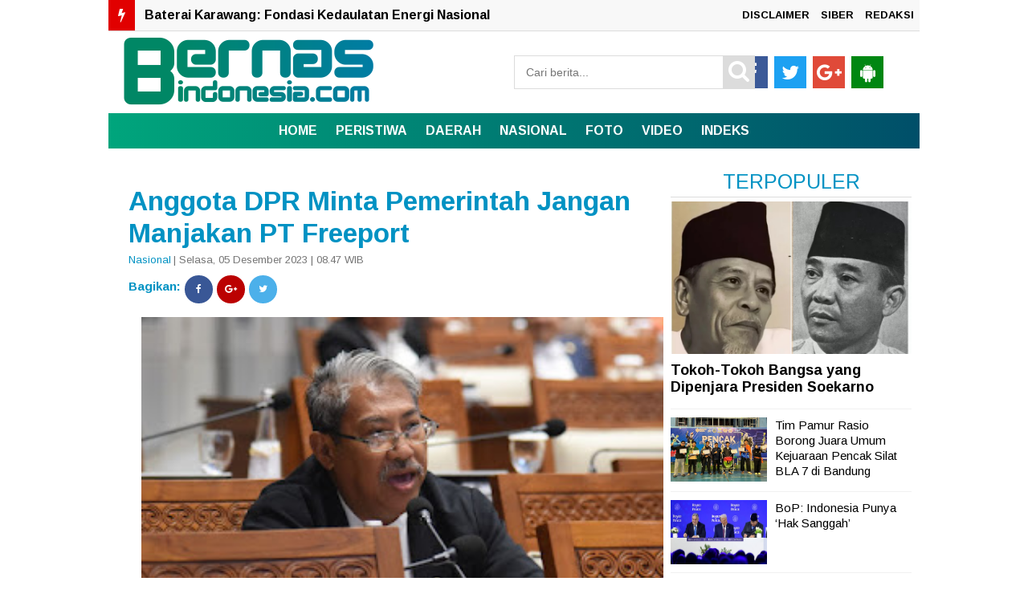

--- FILE ---
content_type: text/html; charset=UTF-8
request_url: https://www.bernasindonesia.com/2023/12/anggota-dpr-minta-pemerintah-jangan.html
body_size: 28885
content:
<!DOCTYPE html>
<HTML dir='ltr'>
<head>
<link href='https://www.blogger.com/static/v1/widgets/2944754296-widget_css_bundle.css' rel='stylesheet' type='text/css'/>


<script type='text/javascript'>
var uri = window.location.toString();
if (uri.indexOf("%3D","%3D") > 0) {
  var clean_uri = uri.substring(0, uri.indexOf("%3D"));
    window.history.replaceState({}, document.title, clean_uri);
}
var uri = window.location.toString();
if (uri.indexOf("%3D%3D","%3D%3D") > 0) {
  var clean_uri = uri.substring(0, uri.indexOf("%3D%3D"));
    window.history.replaceState({}, document.title, clean_uri);
}
var uri = window.location.toString();
if (uri.indexOf("&m=1","&m=1") > 0) {
  var clean_uri = uri.substring(0, uri.indexOf("&m=1"));
    window.history.replaceState({}, document.title, clean_uri);
}
var uri = window.location.toString();
if (uri.indexOf("?m=1","?m=1") > 0) {
  var clean_uri = uri.substring(0, uri.indexOf("?m=1"));
    window.history.replaceState({}, document.title, clean_uri);
}
</script>

<meta charset='utf-8'/>
<title>Anggota DPR Minta Pemerintah Jangan Manjakan PT Freeport | BERNASINDONESIA.COM</title>
<meta content='width=device-width,initial-scale=1,minimum-scale=1,maximum-scale=1' name='viewport'/>
<meta content='Anggota DPR Minta Pemerintah Jangan Manjakan PT Freeport' property='og:title'/>
<meta content='https://www.bernasindonesia.com/2023/12/anggota-dpr-minta-pemerintah-jangan.html' property='og:url'/>
<meta content='article' property='og:type'/>
<meta content='BERNASINDONESIA.COM' property='og:site_name'/>
<meta content='https://blogger.googleusercontent.com/img/b/R29vZ2xl/AVvXsEhzVoqPSyyH7tWCuybS-hACRcYzacEcd4-9fYUcfSK8bl_Gc483TJJ7uRXGiU_ufpAVyZZHYtmIe54SeAsSn53u05FQjH2eu0xDT-jrZ4ia-JgLXIGclbIxGTBuuLUAW6SSQ57w98tRzV2SZQ6AkJXvYSDZInsjEq8k0agsFSNzyryMLQ8_CY0KD9M2guss/s320/IMG_2937.jpeg' property='og:image'/>
<meta content='1200' property='og:image:width'/>
<meta content='630' property='og:image:height'/>
<meta content='' name='og:description'/>
<meta content='BERNASINDONESIA.COM' property='og:site_name'/>
<meta content='' property='fb:admins'/>
<meta content='' property='fb:app_id'/>
<meta content='' property='fb:pages'/>
<meta content='en_US' property='og:locale'/>
<meta content='en_GB' property='og:locale:alternate'/>
<meta content='id_ID' property='og:locale:alternate'/>
<meta content='summary_large_image' name='twitter:card'/>
<meta content='Anggota DPR Minta Pemerintah Jangan Manjakan PT Freeport' property='twitter:title'/>
<meta content='' name='twitter:site'/>
<meta content='' name='twitter:creator'/>
<meta content='' name='msapplication-navbutton-color'/>
<meta content='#004F69' name='apple-mobile-web-app-status-bar-style'/>
<meta content='#004F69' name='theme-color'/>
<meta content='' property='og:description'/>
<style id='page-skin-1' type='text/css'><!--
/* -----------------------------------------------
Blogger Template Style
Name     : TOPIK
Author   : TOPIK
Url      : https://www.indotema.com/
----------------------------------------------- */
#navbar-iframe{height:0; visibility:hidden; display:none}
body{background:#fff;  color:#444; font-size:small; font-family:arimo; text-align:center; margin:0}
a:link{color:#f8f8f8; text-decoration:none}
a:visited{color:#dcdcdc; text-decoration:none}
a:hover{color:#0092C3; text-decoration:none}
a img{border-width:0}
.quickedit{display:none}
#header-inner{margin-left:auto; margin-right:auto}
#header-wrapper{background:#fff;  width:100%; max-width:1010px; margin:0px,  auto; padding-top:0px;}
#header{float:left; width:350px; text-align:left; color:#FF7300; padding:0px}
#header2{float:right; width:550px; margin-right:0px; text-align:left; color:#555}
.header .widget, .header2 .widget{margin:3px auto; padding:0px 0 2px}
.mobile #header-wrapper{background: #fff;  width: 100%; margin:0px auto; padding-top:0px}
.mobile #main-wrapper{width:100%; float:left; word-wrap:break-word}
.mobile #block1-wrapper, #block2-wrapper{width:100%; float:left; word-wrap:break-word; padding-top:5px}
.mobile #main-wrapper{width:100%; float:right; word-wrap:break-word; margin-bottom:0px;border: 0px solid #E3E3E3;}
.mobile .header .widget, .header2 .widget{margin:3px auto; padding:0px 0 2px}
#header h1, #header p{line-height:1.1em; text-transform:uppercase; font:bold 60px arimo; margin:0 auto; padding:5px}
#header a{color:#FF7300; text-decoration:none}
#header a:hover{color:#FF7300}
#header .description{max-width:100%; text-transform:none; letter-spacing:.01em; line-height:1.4em; font:12px Arial; color:#666; margin:0 auto; padding:0 5px 5px}
#header img{margin-right:auto; margin-left:auto}
#outer-wrapper{background:#fff; -moz-box-shadow: 0px 0px 0px #dcdcdc;-webkit-box-shadow: 0px 0px 0px #dcdcdc;box-shadow: 0px 0px 0px #dcdcdc; width:1010px; text-align:left; font-family:arimo; font-size:12px; margin:-5px auto; padding:0px}
.mobile #header h1, .mobile #header p{line-height:1.1em; text-transform:uppercase; text-align:left; color:#FFF; font:bold 35px arimo; margin:0 auto; padding:2px}
.mobile #header a{color:#Fff; text-decoration:none}
.mobile #header a:hover{color:#Fff}
.mobile #header .description{max-width:100%; text-transform:none; letter-spacing:.01em; line-height:1.4em; font:12px Arial; color:#666; margin:0 auto; padding:0 5px 3px}
#block1-wrapper, #block2-wrapper{width:1010px;  float:left;  word-wrap:break-word; padding-top:3px}
#atas-wrapper{width:680px; float:left; word-wrap:break-word; margin-left:10px}
#main-wrapper{width:680px;  float:left; word-wrap:break-word}
#sidebar-wrapper{width:300px;  float:right; word-wrap:break-word; margin-right:10px; margin-top:auto; position:relatif}
#sidebar2-wrapper, #sidebar5-wrapper, #block1{width:680px; float:right; word-wrap:break-word; margin-top:3px}
#sidebar3-wrapper{width:335px; float:left; word-wrap:break-word}
#sidebar4-wrapper{width:335px; float:right; word-wrap:break-word}
#sidebar6-wrapper, #block1{width:680px; float:left; word-wrap:break-word; margin-top:10px}
#bawah-wrapper{width:680px; float:left; word-wrap:break-word; margin-left:10px}
h2{line-height:1.4em; text-transform:none; color:#0092C3; margin:.5em 0 .25em}
h3.date-header{text-transform:none; font-size:13px; font-family:arimo; color:#747474; line-height:1.2em; margin:.1em 0}
.mobile #sidebar6-wrapper, #block1{width:100%; float:left; word-wrap:break-word; margin-top:3px}
.mobile #sidebar5-wrapper, #block1{ width:100%; float:left; word-wrap:break-word; margin-top:3px}
#sidebartop-wrapper{width:300px;  float:right; word-wrap:break-word; margin-right:10px; margin-top:auto; position:relatif}
.makesticking{background:none!important;position:fixed!important;top:65px;z-index:99;-webkit-transform:translateZ(0);}
#HTML3 .widget-content {padding:20px 0, 0, 0;margin:20px, 0, 0, 0;}
.post{border:0px solid #c4c4c4; margin:0 0 15px; padding:5px 15px 15px; }
.post a, .post a:link, .post a:visited{color:#0092C3; text-decoration:none}
.post h1, .post h2{font-family:arimo, sans-serif; font-size:280%; font-weight:700; line-height:1.2em; color:#000; margin:.0em 0px 0 0; padding:4px 0; }
.post h1 a, .post h1 a:visited, .post h1 strong, .post h2 a, .post h2 a:visited, .post h2 strong{display:block; text-decoration:none; color:#000; font-weight:700}
.post h1 strong, .post h1 a:hover, .post h2 strong, .post h2 a:hover{color:#747474}
.mobile .post h1, .post h2{font-family:arimo, sans-serif; font-size:200%; font-weight:400; line-height:1.2em; color:#000; margin:.0em 0p 0 0px; padding:4px 0px 5px 0px}
.post-body{border-top:0px solid #ddd; border-bottom:0px solid #ddd; padding-top:10px; margin:5px 0px .75em; text-align:left; font-size:16px;  font-family:Arial; line-height:1.6em; color:#000; font-weight:normal; }
.post-body h2{font-size:18px;  font-family:Arial; line-height:1.1em; color:#000; font-weight:bold; }
.mobile .post-body{padding-top:3px;  margin-left:-6px; margin-right:-6px; text-align:left;  font-size:16px; font-family:Arial; line-height:1.6em; color:#000; font-weight:normal;}
.post-body b{font-weight:bold;}
.mobile .post-body b{font-weight:bold;}
.post-footer{color:#666; text-transform:none; letter-spacing:.01em; font:12px Arial; line-height:1.4em; margin:.75em 0}
.comment-link{margin-left:.1em}
.post img, table.tr-caption-container{border:0px solid #e5e5e5; background:#fff}
.tr-caption-container img{border:none}
.clear{clear:both}
td.tr-caption{   font-size:70%;  background:#fff; color:#767676;  border-bottom:1px solid #0092C3; padding-bottom:5px;  line-height:1.1em;   float:left;     padding-left:5px; padding-right:5px}
.mobile td.tr-caption{font-size:10px;  background:#fff; color:#464646;   padding-bottom:2px;     float:left;     padding-left:10px; padding-right:10px}
.mobile table.tr-caption-container{margin:0px 0px 0px 0px;   border-bottom:0px solid #dcdcdc; background:#fff; margin-bottom: 10px}
.mobile .post img, .mobile table.tr-caption-container{margin-left:-20px; margin-right:-20px;}
.post-body img{width:650px; height:auto}
.post-body iframe{max-width:100%width:100%;height:450px}
.mobile .post-body img{max-width:100%;width:100%;height:auto}
.mobile .post-body iframe{max-width:100%; width:100%;height:400px}
.post blockquote {
background: #f9f9f9;
border-left: 10px solid #767676;
margin: 1.5em 10px;
padding: 0.5em 10px;
quotes: "\201C""\201D""\2018""\2019";
}
.post blockquote:before {
color: #ccc;
content: open-quote;
font-size: 4em;
line-height: 0.1em;
margin-right: 0.25em;
vertical-align: -0.4em;
}
.post blockquote p {
display: inline;
}
#blog-pager { clear:both; margin:0; padding:10px; text-align:center }
#blog-pager-older-link, #blog-pager-newer-link { float:none; margin:0; padding:0 }
#blog-pager-older-link a, #blog-pager-newer-link a { display:inline-block; background:#0092C3; padding:10px 15px; font-size:20px; font-weight:normal; color:#fff; transition: all 0.5s ease 0s }
#blog-pager-older-link:hover a, #blog-pager-newer-link:hover a { background:#000 }
.feed-links{clear:both;line-height:normal }
.mobile #blog-pager { clear:both; margin:10px; padding:0; text-align:center }
.mobile #blog-pager-older-link, .mobile #blog-pager-newer-link { float:none; margin:0; padding:0 }
.mobile #blog-pager-older-link a, .mobile #blog-pager-newer-link a { display:inline-block; background:#0092C3; padding:10px 15px; font-size:15px; font-weight:bold; color:#fff; transition: all 0.5s ease 0s }
.mobile #blog-pager-older-link:hover a, .mobile #blog-pager-newer-link:hover a { background:#000 }
.feed-links{clear:both;line-height:normal }
.sidebar h2, .footer h2{padding:7px 10px 7px 10px; margin-top:0px;  border-bottom:1px solid#dcdcdc; background-color:#fff; font-weight:700px; font-size:20px;color:#000; font-family:arimo;  }
.sidebar, .footer{color:#222; line-height:12px; border-top:none; font-size:15px; font-weight:400; font-family:arimo; line-height:17px; text-transform:none}
.sidebar li, .footer li{   line-height:1.35em;     margin:0px;     padding:7px 0px 7px;     border-bottom:1px dotted #DDD}
.sidebar .widget, .footer .widget{margin-bottom:10px; padding-top:0px}
.sidebar .widget-content{margin-bottom:20px; margin-top:0px; padding:0 5px 0 -6px;  border:0px solid #E1E1E1}
.footer .widget-content{margin:0 auto; padding:0 5px;  border:0px solid #E1E1E1; height:auto; overflow:hidden}
.sidebar a:link, .sidebar a:visited, .footer a:link, .footer a:visited{font-size:15px; line-height:16px; font-weight:400; font-family:'arimo', sans-serif; line-height:16px; text-transform:none; color:#000; text-decoration:none}
.sidebar li a:hover, .footer li a:hover{color:#747474}
.sidebar ul, .footer ul{list-style:none; margin:0; padding:5px 0}
.sidebar1 ul{list-style:none; padding:0px; margin:0px}
.sidebar1 .widget{margin:0px 0px 10px; padding:0px}
.sidebar img, .footer img{margin-right:0px; float:center}
.lili{display:block; font-family:Arial,serif; font-size:12px; border-top:0; background:none; padding-bottom:10px; overflow:hidden}
.creditpic{background:#0a2e56; width:1010px; border-top:1px solid #000; margin:0 auto; padding:0}
.credit{width:880px; line-height:1.6em; text-align:center; font-family:Arial; font-size:11px; color:#fff; overflow:hidden; clear:both; margin:0 auto; padding:10px}
.credit a:link, .credit a:visited{color:#cecdcd; text-decoration:none}
.credit a:hover{color:#FFF; text-decoration:none}
#footer1-wrapper, #footer2-wrapper, #footer3-wrapper, #footer4-wrapper{float:left;     width:240px;     height:auto;     margin:0px 10px 10px 0px;     position:relative;     background-color:#FFF}
#footer1-wrapper{margin-left:10px}
.mobile #footer1-wrapper, .mobile #footer2-wrapper, .mobile #footer3-wrapper,.mobile #footer4-wrapper{float:left;     width:100%;     height:auto;     margin:0px 10px 10px 0px;     position:relative;     background-color:#FFF}
.mobile #footer1-wrapper img{display:none; width:100%; height:auto;}
.mobile #footer2-wrapper img{display:none}
.mobile #footer3-wrapper img{display:none}
.mobile #footer4-wrapper img{display:none}
#empat_kolom h2{padding:5px 5px 5px 5px; margin:0 10px; position:absolute; background-color:#b40404; font-weight:bold; text-transform:uppercase; font-size:20px;color:#fff;  font-family:arimo; display:inline-block; z-index:100}
.post-thumbnail img{width:215px; height:120px; float:left;  margin-right:10px; border:0px !important; margin-bottom:10px}
.post-snippet:before{content:attr(data-snippet); display:none}
.mobile .post-thumbnail img{overflow:hidden; background:#fff; width:100px; height:100px; float:left;  margin-left:-5px; margin-right:5px;  border:0px !important; margin-bottom:10px;}
.mobile .post.dateHeader{font-size:5px; font-family:arimo; color:#dcdcdc}
.mobile .post.timestamp{font-size:5px; font-family:arimo; color:#dcdcdc}
.sidebar3 .widget-content{margin:-22px}
.sidebar1 h2{padding:7px 0px 0px 10px; background-color:#fff; font-weight:500px;  font-size:13px;color:#000; font-family:arimo; }
.sidebar1, .sidebar1 .entry-excerpt{color:#222; line-height:12px; border-top:none; font-size:15px; font-weight:normal; font-family:arimo; line-height:20px; text-transform:none}
.sidebar1 li{line-height:1.15em;  margin:0px;  padding:5px 0px;  border-bottom:1px dotted #DDD}
.sidebar1 .widget{margin-bottom:10px; padding-bottom:0px;  border-top:0px solid #E1E1E1}
.sidebar1 .widget-content{margin:0 auto; padding:0px 6px}
.sidebar1 a:link, .sidebar a:visited{font-size:16px;  font-weight:400; font-family:'arimo', sans-serif;  line-height:17px; text-transform:none; color:#000; text-decoration:none}
.sidebar1 li a:hover{color:#747474}
.sidebar1 ul{list-style:none; margin:0px; padding:5px 0 0px}
.sidebar1 img{margin-right:10px; float:center}
.sidebar1 .entry-title{font-size:12px; font-family:arimo; line-height:1.65em; color:#000; text-decoration:none;   margin-top:0px; margin-bottom:5px}
.sidebar10 h2{padding:5px 10px 7px 10px; background-color:#000; font-weight:400px; text-transform:uppercase; font-size:20px;color:#ffff00; font-family:arimo; display:inline-block; z-index:100}
.sidebar10, .sidebar10 .entry-excerpt{color:#222; line-height:12px; border-top:none; font-size:15px; font-weight:normal; font-family:arimo; line-height:20px; text-transform:none}
.sidebar10 li{line-height:1.65em;  margin:0px;  padding:7px 0px 7px;  border-bottom:0px dotted #DDD}
.sidebar10 .widget{margin-bottom:10px; padding:0px;  border:1px solid #000}
.sidebar10 .widget-content{margin:0 auto; padding:0 5px}
.sidebar10 a:link, .sidebar a:visited{font-size:15px;  font-weight:normal; font-family:arimo;  line-height:17px; text-transform:none; color:#000; text-decoration:none}
.sidebar10 li a:hover{color:#747474}
.sidebar10 ul{list-style:none; margin:0; padding:5px 0}
.sidebar10 img{margin-right:10px; float:left}
.sidebar10 .entry-title{font-size:12px; font-family:arimo; line-height:1.65em; color:#000; text-decoration:none;   margin-top:0px; margin-bottom:5px}
.mobile .sidebar1 img{display:none}
.block{ padding:10px; margin:0 0 10px 0; float:left}
.blocku{width:300px; padding:0 0px; height:70px; text-align:center; font-family:arimo; margin:0px 0px; font-size:18px;
font-weight:400; color:#000; line-height:1.2em}
.blocku:hover{color:#b40404}
#related-posts .sapo_img{width:300px; height:150px; border:0px solid #dcdcdc; padding:0px}
.related{font-family:arimo; margin:0px 0px; font-weight:700; font-size:20px; text-align:center;}
.kini{font-family:arimo; margin:20px 0px 20px; padding-bottom:10px; font-weight:700; font-size:20px; text-align:center;}
.mobile .blocku{width:100%; padding:0 0px; height:auto; text-align:left; font-family:arimo; margin:0px 0px; font-size:16px;
font-weight:400; color:#000; line-height:1.2em}
.mobile #related-posts .sapo_img{width:0px;height:0px; a:font-size:17px; font-family:arimo; font-weight:normal;}
.mobile .blocku{width:100%;  padding:0 5px; height:auto}
.mobile .related{font-family:arimo; margin:0px 0px; font-weight:normal; font-size:17px; text-align:center;}
.mobile .block:hover{color:# }
.mobile .block{ padding:5px;  margin:0 0 0px 0; float:center}
.mobile .blocku:hover{color:#b40404}
.smallpost1{font-family:arimo; color:#666; font-size:12px; font-weight:normal; padding-bottom:0px; padding-left:0px; margin-bottom:10px}
.postimage1{float:left; margin-right:10px}
.sapo li{width:320px;  float:left;  margin-bottom:10px}
html, body, div, span, applet, object, iframe, h1, h2, h3, h4, h5, h6, p, blockquote, pre, a, abbr, acronym, address, big, cite, code, del, dfn, em, img, ins, kbd, q, s, samp, small, strike, strong, sub, sup, tt, var, b, u, i, center, dl, dt, dd, ol, ul, li, fieldset, form, label, legend, table, caption, tbody, tfoot, thead, tr, th, td, article, aside, canvas, details, embed, figure, figcaption, footer, header, hgroup, menu, nav, output, ruby, section, summary, time, mark, audio, video{margin:0; padding:0; border:0; font-size:100%; font:inherit; vertical-align:baseline}
*{padding:0; margin:0}
clear{clear:both}
article, aside, details, figcaption, figure, footer, header, hgroup, menu, nav, section{display:block}
body{line-height:1}
ol, ul, li{list-style:none}
blockquote, q{quotes:none}
blockquote:before, blockquote:after, q:before, q:after{content:''; content:none}
table{border-collapse:collapse; border-spacing:0}
a:hover, a:focus{color: #747474}
p a, p a:visited{line-height:inherit}
a, a:link{color:#b40404; text-decoration:none; outline:0}
.HeadlineMobile h2{padding:7px 5px 5px 5px; margin:0px 15px; position:absolute; background-color:#b40404; font-weight:bold; text-transform:uppercase; font-size:13px;color:#fff; font-family:arimo; display:inline-block; z-index:1010}
.HeadlineMobile{width:100%; float:center; word-wrap:break-word; margin-right:0; margin-left:0; position:center}
.HeadlineMobile li{line-height:1.65em;  margin:0px;  padding:7px 0px 7px;  border-bottom:1px dotted #DDD}
.HeadlineMobile .widget{margin-bottom:10px; padding:0px;  border:0px solid #000}
.HeadlineMobile .widget-content{margin:0 auto; padding:0 0px}
.HeadlineMobile li a:hover{color:#747474}
.HeadlineMobile ul{list-style:none; padding:5px 0}
.HeadlineMobile img{margin-right:10px; float:left}
.HeadlineMobile .entry-title{font-size:12px; font-family:arimo; line-height:1.65em; color:#000; text-decoration:none;   margin-top:0px; margin-bottom:5px}
.mobile #outer-wrapper, .mobile #block1-wrapper, .mobile #block2-wrapper, .mobile #atas-wrapper, .mobile #main-wrapper,
.mobile #sidebar1-wrapper{float:none; width:auto !important; max-width:100% !important; margin:0 auto;}
.mobile #sidebar-wrapper{width:100%; float:center; word-wrap:break-word; margin-right:0; margin-left:0; position:center}
#sidebar2-wrapper{float:none; width:auto !important; max-width:320px !important; margin:0 auto}
.nav3{background:#004F69; border-top:0px solid #000; text-align:center;  padding:15px 5px 15px ; font-size:12px}
.nav3 li a{display:inline-block; text-align:center; background:#004F69;  padding:3px 0 10px 10px;  color:#fff}
.nav3 ul li{display:inline-block; text-align:center; float:center; display:inline; padding:10px 5px 15px ; width:auto; margin-top:10px}
.fo{background:#000; padding:7px 4px; margin-bottom:-20px; font-size:x-small; color:#fff; text-align:center}
.navmetrofix {width:100%; position:fixed; top:0; left:0; right:0; z-index:12345 }
.navmetro { width:100%; margin:0 auto; padding:0; border-bottom:0px color:#b40404}
.menubar {width:100%; background: #0092C3; -moz-box-shadow: 0px 0px 20px #dcdcdc;-webkit-box-shadow: 0px 0px 20px #dcdcdc;box-shadow: 0px 0px 0px #dcdcdc;   /* Old browsers */
background: -moz-linear-gradient(left, #0078E1 0%, #0078E1 100%); /* FF3.6-15 */
background: -webkit-linear-gradient(left, #0078E1 0%,#0078E1 100%); /* Chrome10-25,Safari5.1-6 */
background: linear-gradient(to right, #00A57C 0%,#004F69 100%); /* W3C, IE10+, FF16+, Chrome26+, Opera12+, Safari7+ */
filter: progid:DXImageTransform.Microsoft.gradient( startColorstr='#0078E1', endColorstr='#0078E1',GradientType=1 ); /* IE6-9 */; margin:0 auto; padding:0; border-bottom:0px solid#b40404;}
.menubar ul { list-style:none; margin:0; padding:0; text-align:center }
.menubar ul li { display:inline-block; margin:0 ;padding:0 }
.menubar ul li a { display:inline-block; color:#fff; font-size:16px; font-weight:700; text-transform:uppercase; line-height:normal; border:none; margin:0; padding:13px 10px; transition: all 0.2s ease 0s }
.menubar ul li:last-child a { cursor:pointer; color:#fff }
.menubar ul li:last-child img { width:25px; height:auto; vertical-align:middle }
.menubar ul li:hover a {background: #000; color:#fff }
.menubar ul li span { display:none }
.menubar ul li ul.flip { display:none; position:absolute;  z-index:100; background:white; width:200px; text-align:left; margin:0; padding:0; border:1px solid #dfdfdf }
.menubar ul li:hover ul.flip { display:block; margin-top:0 }
.menubar ul li ul li { float:none; display:block; border-bottom:1px solid #dfdfdf ; margin:0  }
.menubar ul li ul li:last-child { border-bottom:0 }
.menubar ul li ul li a { display:block; font-size:13px; padding:15px}
.menubar ul li ul li:hover a { background:#0092C3; color:white }
.menubar ul li .down { display:none }
.mobile .navmetro {overflow: auto; max-height: auto; white-space: nowrap;}
.mobile .navmetro { width:100%; margin:0 auto; padding:0; border-bottom:0px color:#b40404}
.mobile .menubar {width:800px; background: #0092C3; -moz-box-shadow: 0px 0px 20px #dcdcdc;-webkit-box-shadow: 0px 0px 20px #dcdcdc;box-shadow: 0px 0px 0px #dcdcdc;   /* Old browsers */
background: -moz-linear-gradient(left, #0078E1 0%, #0078E1 100%); /* FF3.6-15 */
background: -webkit-linear-gradient(left, #0078E1 0%,#0078E1 100%); /* Chrome10-25,Safari5.1-6 */
background: linear-gradient(to right, #00A57C 0%,#004F69 20%); /* W3C, IE10+, FF16+, Chrome26+, Opera12+, Safari7+ */
filter: progid:DXImageTransform.Microsoft.gradient( startColorstr='#0078E1', endColorstr='#0078E1',GradientType=1 ); /* IE6-9 */; margin:0 auto; padding:0; border-top:0px solid#dcdcdc; border-bottom:0px solid#dcdcdc }
.mobile .menubar ul { list-style:none; margin:5; padding:0; text-align:left }
.mobile .menubar ul li { display:inline-block; margin:0 ;padding:0 }
.mobile .menubar ul li a { display:inline-block; color:#fff; font-size:15px; font-weight:600; text-transform:uppercase; line-height:normal; border:none; margin:0; padding:12px 10px; transition: all 0.2s ease 0s }
.mobile .menubar ul li:last-child a { cursor:pointer; color:#fff }
.menubar ul li:last-child img { width:25px; height:auto; vertical-align:middle }
.mobile .menubar ul li:hover a { color:#dcdcdc }
.menubar ul li span { display:none }
.menubar ul li ul.flip { display:none; position:absolute;  z-index:100; background:white; width:200px; text-align:left; margin:0; padding:0; border:1px solid #dfdfdf }
.menubar ul li:hover ul.flip { display:block; margin-top:0 }
.menubar ul li ul li { float:none; display:block; border-bottom:1px solid #dfdfdf ; margin:0  }
.menubar ul li ul li:last-child { border-bottom:0 }
.menubar ul li ul li a { display:block; font-size:13px; padding:15px}
.menubar ul li ul li:hover a { background:#0092C3; color:white }
.menubar ul li .down { display:none }
.breadcrumbs{background-color:#fff; font:normal normal 14px arimo, 'Open Sans',serif,sans-serif; font-weight:400; color:#000; margin:0; padding:7px 0px 7px 0px}
.mobile .breadcrumbs{background-color:#fff; font:normal normal 12px arimo, 'Open Sans',serif,sans-serif; font-weight:400; color:#000; margin-top:-20px; padding:3px 0px 0px 0px}
#sapoandiee{width:350px; overflow:hidden; padding-top:10px}
#sapoandiee h1{background:#ddd; margin-bottom:10px; margin-top:0; color:#f00; padding:0 0 7px 10px; text-transform:none}
#sapoandiee h1 a, #sapoandiee h1 a:link, #sapoandie h1 a:visited{color:#000}
#sapoandiee h1 a:hover{color:#0092C3}
#sapoandiee .col_sapoandiee{width:150px; height:160px; float:left; padding-left:3px; border:0px solid #a3a3a3; padding-right:10px; text-align:left}
#sapoandiee .col_sapoandie:hover{border:0px solid #f60}
#sapoandiee .sapoandiee_img{margin:0px; width:155px; height:85px}
#sapoandiee .sapoandiee_img:hover{opacity:.7; filter:alpha(opacity=70); -moz-opacity:.7; -khtml-opacity:.7}
#sapoandiee .posttitle{height:20px; border:0 none; line-height:5px; margin:0 0 5px; padding:2px}
#sapoandiee .posttitle a, #sapoandiee .posttitle a:link, #sapoandiee .posttitle a:visited{font-size:14px; font-weight:normal; line-height:18px; text-transform:none; color:#000}
#sapoandiee .posttitle a:hover{text-decoration:none; color:#0092C3}
#msapoandie .msapoandie_img:hover{opacity:.7; filter:alpha(opacity=70); -moz-opacity:.7; -khtml-opacity:.7}
#msapoandie .posttitle{height:30px; border:0 none; line-height:8px; margin:10px 0px 15px; padding:2px}
#msapoandie .posttitle a{padding-left:20p; margin-top:10px;  font-size:22px; font-family:arimo; line-height:1.25em; color:#000; text-decoration:none}
#msapoandie .posttitle a:hover{color:#0092C3; text-decoration:none}
#msapoandie .msapoandie_img{width: 220px;height: 120px; float:left; margin-right:5px; margin-left:5px}
.mobile #msapoandie {width:100%; float:left;margin-bottom:0px; margin-left:-10px; margin-right:5px;border-bottom:0px solid#ddd}
.mobile #msapoandie .msapoandie_img{width:120px;height: 80px; float:left; margin-right:5px; margin-left:5px}
.mobile #msapoandie .posttitle a{font-size:16px; font-family:arimo; line-height:1.25em; color:#000; text-decoration:none}
.mobile #msapoandie .posttitle a:hover{color:#0092C3; text-decoration:none}
.mobile #msapoandie .posttitle{height:20px; border:0 none; line-height:8px; margin:5px 0 5px; padding:2px}
/* Popular Post Style 1 */
#PopularPosts1 ul{padding:10px 0;margin-top:-15px;}
.PopularPosts .item-thumbnail{margin:0}
.PopularPosts .widget-content ul{padding:0;margin-top:-7px}
.PopularPosts .item-title a{text-decoration:none;font-weight:400;font-size:15px;color:#000;line-height:1.2em;transition:all ease-in-out .1s;}
.PopularPosts .item-title{padding-bottom:.4em}
.PopularPosts .widget-content ul li:hover a,.PopularPosts .widget-content ul li a:hover{color:#0092C3;}
.PopularPosts li:first-child .item-snippet{position:absolute;top:0;opacity:0;visibility:hidden;width:85%;left:11px;color:#fff;background-color:rgba(172,22,172,.83);padding:10px;font-size:90%;line-height:normal;transition:.3s}
.PopularPosts li:hover:first-child .item-snippet{top:20%;opacity:1;visibility:visible}
.PopularPosts img{width:100%;height:100%}
.PopularPosts .widget-content ul li{list-style:none;margin:10px 0 0!important;padding:0 0 10px!important;line-height:1.3em!important;position:relative;border-bottom:1px solid #f1f1f1}
.PopularPosts li .item-snippet{display:none}
.PopularPosts li .item-thumbnail{width:120px;height:80px;margin:0 10px 0 0;overflow:hidden;float:left}
.PopularPosts li:first-child .item-thumbnail{width:100%;height:100%;max-height:190px;overflow:hidden;margin-bottom:10px}
.PopularPosts li:first-child .item-content{position:relative}
.PopularPosts li:first-child .item-thumbnail,.PopularPosts li:first-child .item-snippet{display:block}
.PopularPosts li:first-child .item-title a{font-size:18px;line-height:1.2em;font-weight:700}
.mobile .PopularPosts .widget-content ul li{list-style:none;margin:10px 0 0!important;padding:0 5px 10px 5px!important;line-height:1.3em!important;position:relative;border-bottom:1px solid #f1f1f1}
.mobile #PopularPosts1 ul{padding:10px 0;margin-top:-15px;}
.mobile .PopularPosts li:first-child .item-thumbnail{width:100%;height:100%;max-height:190px;overflow:hidden;margin-bottom:10px}
.mobile .PopularPosts li .item-thumbnail{width:120px;height:80px;margin:0 10px 0 0;overflow:hidden;float:left}
.mobile .PopularPosts li:first-child .item-title a{text-align:center;  height:100px; font-size:18px;line-height:1.3em;font-weight:700}
.mobile .PopularPosts .item-title a{text-decoration:none;font-weight:400;font-size:15px;color:#000;line-height:1.2em;transition:all ease-in-out .1s;}
.TagThis{font-size:14px;color:#0092C3; clear:both;padding:10px 0;line-height:30px}
.TagThis .Taglist{color:#fff;display:inline-table}
.TagThis .Taglist a{color:#000;padding:6px 10px;background:#ddd}
.TagThis .Taglist:nth-child(1) a{background:#0092C3;color:#fff;padding:6px 20px;}
.list_cat{display:none}
.list_cat:first-child{display:inline}
.list_cat,#indexberita ul li .item-snippet{display:none}
.list_cat:first-child{float:left; font: arimo; font-size:10px color:#00A57C; font-weight:700; margin:0px 3px 0 0px; display:inline;text-transform:uppercase}
.list_cat:first-child::after{content:'  '}
.mobile .list_cat:first-child{float:left; font: arimo; font-size:10px color:#00A57C; font-weight:500; margin:0px 3px 0 0px; display:inline;text-transform:uppercase}
#TopList20142 li{
float:right;
padding:0;
margin:0px 0px 0px 0px;
}
#TopList20142 span.post-meta-post4 {
display:none;
}
#TopList20142 li:nth-child(1) {
width:657px;
height:375px;
float:left;
position:relative;
}
.mobile #TopList20142 li:nth-child(2) {display:none}
.mobile #TopList20142 li:nth-child(3) {display:none}
.mobile #TopList20142 li:nth-child(1) {
width:100%;
height:auto;
margin-bottom:20px;
float:left;
position:relative;
}
.mobile #TopList20142 li:nth-child(1) img{
width:100%;
max-height:260px;
float:left;
}
.mobile #TopList20142 li:nth-child(1) a{
color:#fff;
font-size:20px;
line-height:25px;
font-family: arimo;
font-weight:700;
}
.mobile #TopList20142 li:nth-child(1) a:hover{
color:#ff0000;
}
.mobile #TopList20142 li:nth-child(1) img{
width:100%;
max-height:260px;
float:left;
}
.mobile #TopList20142 li:nth-child(1) h3 {display:inline-block; text-transform:none; background: #0092C3; -moz-box-shadow: 0px 0px 20px #dcdcdc;-webkit-box-shadow: 0px 0px 20px #dcdcdc;box-shadow: 0px 0px 0px #dcdcdc;   /* Old browsers */
background: -moz-linear-gradient(left, #0078E1 0%, #0078E1 100%); /* FF3.6-15 */
background: -webkit-linear-gradient(left, #0078E1 0%,#0078E1 100%); /* Chrome10-25,Safari5.1-6 */
background: linear-gradient(to right, #00A57C 0%,#004F69 100%); /* W3C, IE10+, FF16+, Chrome26+, Opera12+, Safari7+ */
filter: progid:DXImageTransform.Microsoft.gradient( startColorstr='#0078E1', endColorstr='#0078E1',GradientType=1 ); /* IE6-9 */;  padding:5px 3px;position:absolute;bottom:0;left:0;opacity:0.9;width:auto; max-height:260px; }
#TopList20142 li:nth-child(1) a{
color:#fff;
font-size:35px;
line-height:40px;
font-family: arimo;
font-weight:900;
}
#TopList20142 li:nth-child(1) a:hover{
color:#FFBF00;
}
#TopList20142 li:nth-child(2) a{
color:#fff;
font-size:15px;
line-height:20px;
font-family: arimo;
font-weight:700;
}
#TopList20142 li:nth-child(2) a:hover{
color:#FFBF00;
}
#TopList20142 li:nth-child(3) a{
color:#fff;
font-size:15px;
line-height:20px;
font-family: arimo;
font-weight:700;
}
#TopList20142 li:nth-child(3) a:hover{
color:#FFBF00;
}
#TopList20142 li:nth-child(1) img{
width:667px;
height:375px;
float:left;
}
#TopList20142 li:nth-child(1) h3 {background: #e10000; -moz-box-shadow: 0px 0px 20px #dcdcdc;-webkit-box-shadow: 0px 0px 20px #dcdcdc;box-shadow: 0px 0px 0px #dcdcdc;   /* Old browsers */
background: -moz-linear-gradient(left, #0078E1 0%, #0078E1 100%); /* FF3.6-15 */
background: -webkit-linear-gradient(left, #0078E1 0%,#0078E1 100%); /* Chrome10-25,Safari5.1-6 */
background: linear-gradient(to right, #00A57C 0%,#004F69 100%); /* W3C, IE10+, FF16+, Chrome26+, Opera12+, Safari7+ */
filter: progid:DXImageTransform.Microsoft.gradient( startColorstr='#0078E1', endColorstr='#0078E1',GradientType=1 ); /* IE6-9 */;  padding:5px 3px;position:absolute;bottom:0;left:0;opacity:0.9;width:661px;height:auto;}
#TopList20142 li:nth-child(2) {
width:335px;
height:235;
position:relative;
margin-bottom:20px;
margin-left:5px;
}
#TopList20142 li:nth-child(2) h3 {background: #e10000; -moz-box-shadow: 0px 0px 20px #dcdcdc;-webkit-box-shadow: 0px 0px 20px #dcdcdc;box-shadow: 0px 0px 0px #dcdcdc;   /* Old browsers */
background: -moz-linear-gradient(left, #0078E1 0%, #0078E1 100%); /* FF3.6-15 */
background: -webkit-linear-gradient(left, #0078E1 0%,#0078E1 100%); /* Chrome10-25,Safari5.1-6 */
background: linear-gradient(to right, #00A57C 0%,#004F69 100%); /* W3C, IE10+, FF16+, Chrome26+, Opera12+, Safari7+ */
filter: progid:DXImageTransform.Microsoft.gradient( startColorstr='#0078E1', endColorstr='#0078E1',GradientType=1 ); /* IE6-9 */;   padding:5px 3px;position:absolute;bottom:0;left:0;opacity:0.9;width:329px;height:auto;}
#TopList20142 li:nth-child(2) img {
width:335px;
height:175px;
}
#TopList20142 li:nth-child(3) {
width:335px;
height:175px;
position:relative;
margin-left:5px;
}
#TopList20142 li:nth-child(3) img{
width:335px;
height:175px;
}
#TopList20142 li:nth-child(3) h3 {background: #e10000; -moz-box-shadow: 0px 0px 20px #dcdcdc;-webkit-box-shadow: 0px 0px 20px #dcdcdc;box-shadow: 0px 0px 0px #dcdcdc;   /* Old browsers */
background: -moz-linear-gradient(left, #0078E1 0%, #0078E1 100%); /* FF3.6-15 */
background: -webkit-linear-gradient(left, #0078E1 0%,#0078E1 100%); /* Chrome10-25,Safari5.1-6 */
background: linear-gradient(to right, #00A57C 0%,#004F69 100%); /* W3C, IE10+, FF16+, Chrome26+, Opera12+, Safari7+ */
filter: progid:DXImageTransform.Microsoft.gradient( startColorstr='#0078E1', endColorstr='#0078E1',GradientType=1 ); /* IE6-9 */;    ;padding:5px 3px;position:absolute;bottom:0;left:0;opacity:0.9;width:329px;height:auto;}
.title-top-list {
width:980px;
border-bottom:0px solid #ccc;
font-size:24px;
font-weight: bold;
font-family: arimo;
padding-bottom:10px;
margin-bottom:8px;
text-transform: uppercase;
color:#E10000;
}
.link-top-list {
font-size:18px;
font-weight: bold;
font-family: arimo;
float:right;
color:#fff;
margin-top:10px;
}
#TopList20143 li{
float:right;
padding:0;
margin:0px 0px 0px 0px;
}
#TopList20143 span.post-meta-post4 {
display:none;
}
#TopList20143 li:nth-child(1) {
width:660px;
height:358px;
float:left;
position:relative;
}
#TopList20143 li:nth-child(1) a{
color:#fff;
font-size:35px;
line-height:40px;
font-family: arimo;
font-weight:900;
}
#TopList20143 li:nth-child(1) a:hover{
color:#dcdcdc;
}
#TopList20143 li:nth-child(2) a{
color:#fff;
font-size:18px;
line-height:22px;
font-family: arimo;
font-weight:700;
}
#TopList20143 li:nth-child(2) a:hover{
color:#dcdcdc;
}
#TopList20143 li:nth-child(3) a{
color:#fff;
font-size:18px;
line-height:22px;
font-family: arimo;
font-weight:700;
}
#TopList20143 li:nth-child(3) a:hover{
color:#dcdcdc;
}
#TopList20143 li:nth-child(1) img{
width:660px;
height:358px;
float:left;
}
#TopList20143 li:nth-child(1) h3 {background: #000;  padding:5px 3px;position:absolute;bottom:0;left:0;width:654px;height:auto;}
#TopList20143 li:nth-child(2) {
width:330px;
height:175px;
position:relative;
margin-bottom:0px;
margin-left:0px;
float:left;
}
#TopList20143 li:nth-child(2) h3 {background: #000;   padding:5px 3px;position:absolute;bottom:0;left:0;width:324px;height:auto;}
#TopList20143 li:nth-child(2) img {
width:330px;
height:175px;
}
#TopList20143 li:nth-child(3) {
width:330px;
height:175px;
position:relative;
margin-left:-5px;
float:right;
}
#TopList20143 li:nth-child(3) img{
width:330px;
height:175px;
}
#TopList20143 li:nth-child(3) h3 {background: #000;    ;padding:5px 3px;position:absolute;bottom:0;left:0;width:324px;height:auto;}
.title-top-list {
width:auto;
border-bottom:0px solid #ccc;
font-size:24px;
font-weight: bold;
font-family: arimo;
padding-bottom:10px;
margin-bottom:8px;
text-transform: uppercase;
color:#E10000;
}
.link-top-list {
font-size:18px;
font-weight: bold;
font-family: arimo;
float:right;
color:#fff;
margin-top:10px;
}
.kop h2{background-color:#fff;   border-bottom:0px solid#0092C3; font-size:28px; font-weight:700; font-family: arimo, color:#0092C3; margin:0; padding:5px 0 5px 10px; text-shadow:0 0px 0px #333}
.mobile .kop h2{background-color:#fff;   border-bottom:0px solid#0092C3; font-size:17px; font-weight:700; font-family: arimo, color:#0092C3; margin:0; padding:15px 0 5px 10px; text-shadow:0 0px 0px #333}
sidebar1 h2.sidebar h2, .terbaru h2, .terbaru1 h2{background-color:#fff;   border-bottom:0px solid#dcdcdc; font-size:22px; font-weight:400; font-family: arimo, "Din Bold",Arial,Helvetica,sans-serif; color:#767676; margin:0; padding:5px 0 5px 10px; text-shadow:0 0px 0px #333}
.sidebar1 h2, .commentsfb h2{margin:0 0 10px 0; border-bottom:1px solid#dcdcdc; padding-bottom:2px; font-family: arimo, "Din Bold",Arial,Helvetica,sans-serif; font-size:20px; min-height:24px}
#\ekstop{
margin:15px 0px;
padding:-2px;
width:100%;
}
#HeadlineDekstop h2{  margin:20px 5px;   font-weight:400;  font-size:20px;color:#000; font-family:arimo; }
.mobile #HeadlineDekstop h2{ margin:0px 5px;   font-weight:400;  font-size:20px;color:#000; font-family:arimo;}
#dua_kolom{
margin:10px 0px;
padding:-2px;
float:center;
width:100%px;
}
.mobile #dua_kolom img{width:100%; height:auto; margin-top:5px}
.mobile #dua_kolom{
margin:5px 0px;
padding:-2px;
width:100%;
}
#tiga_kolom{
margin:10px 0px 10px px;
padding:5px 5px 10px;
text-align:center;
float:center;
width:auto;
}
#tiga_kolom h2{text-align:left; background:#fff; font-weight:400; font-size:20px;color:#767676; font-family:arimo;}
/* Search Box */
#search-box {position: relative;width: 300px;margin-top:30px; margin-left:45px; margin-bottom:10px;}
#search-form {height: 40px;border: 1px solid #dcdcdc;-webkit-border-radius: 0px;-moz-border-radius: 0px;border-radius: 0px;background-color:#ffff;overflow: hidden;}#search-text {font-size: 14px;color: #ddd;border-width: 0;background: transparent;}#search-box input[type="text"]{width: 90%;padding: 12px 0 15px 1em;color: #acacac;outline: none;}#search-button {position: absolute;top: 0;right: 0;height: 42px;width: 40px;font-size: 14px;color: #fff;text-align: center;line-height: 42px;border-width: 0;background-color: #dcdcdc;-webkit-border-radius: 0px 0px 0px 0px;-moz-border-radius: 0px 0px 0px 0px; border-radius: 0px 0px 0px 0px;cursor: pointer;}
#search-box i {float:center; margin-top: 5px; }
.sosmedtop { margin:0; padding:0; position:absolute; top:70px; right:180px }
.sosmedtop ul { list-style:none; margin:0; padding:0 0px}
.sosmedtop ul li { display:inline-block; margin:0px; padding:0px 0px 2px 5px}
.sosmedtop ul li a { display:inline-block; width:40px; height:40px; text-align:center; line-height:40px; color:white; background:white; border-radius:0px }
.sosmedtop ul li:hover a { color:#dcdcdc }
.sosmedtop ul li:first-child a { background: #3B5998  }
.sosmedtop ul li:nth-child(2) a { background:#1DA1F2 }
.sosmedtop ul li:nth-child(3) a { background:#E04A39 }
.sosmedtop ul li:nth-child(4) a { background:#008712 }
.sosmedtop ul li:nth-child(5) a { background:#b40404 }
.sosmedtop i {float:center; margin-top: 8px; }
/* Tombol Share dengan CSS */
#share-this{ display:inline-block; overflow:hidden; margin-top:10px; text-align:center}
#share-this a{width:35px; height:35px; float:left; color:#fff; padding:0px; text-align:center; margin:0px 5px 0 0; line-height:35px; border-radius:50px;}
.shareit {font:normal normal 15px arimo, 'Open Sans',serif,sans-serif; font-weight:700; color:#0092C3; float:left; padding:5.5px 5px 6px 0 }
#share-this a.this-fb{background:#395796;border-bottom:0px solid #0e2e6e}
#share-this a.this-tw{background:#4cb0ea;border-bottom:0px solid #3397db}
#share-this a.this-gp{background:#bb0202;border-bottom:0px solid #a20606}
#share-this a.this-wa{background:#00C382;border-bottom:0px solid #00C382}
#share-this a.this-tel{background: #508BA9;border-bottom:0px solid #000080}
#share-this a.this-fb:hover {background:#0e2e6e}
#share-this a.this-tw:hover{background:#3397db}
#share-this a.this-gp:hover {background:#a20606}
#share-this a.this-wa:hover {background:#006946}
#share-this a.this-tel:hover {background:#808080}
#share-this i{float:center; margin-top:5px;}
.multimedia {background:#F6F6F6; font:normal normal 16px arimo, 'Open Sans',serif,sans-serif; font-weight:700; color:#0092C3;  float:center;
padding:10px 10px 10px 10px }
.mobile .multimedia{background:none}
.fotosatu {background:#000; font:normal normal 23px arimo, 'Open Sans',serif,sans-serif; font-weight:700; color:#fff;  float:center;
padding:10px 10px 10px 10px }
.mobile .fotosatu {background:#fff; font:normal normal 23px arimo, 'Open Sans',serif,sans-serif; font-weight:700; color:#000;  float:center;
padding:10px 10px 10px 10px }
.mobile #header-wrapper { width:100%;  padding:0; border-bottom:0px solid#dcdcdc}
.mobile #header { width:100%; float:none; text-align:center; padding:0px 0;}
.mobile #header {border-bottom:0px solid#000 }
.mobile #header img {float:none; width:200px; height:auto; padding-top:0px; margin-left:5px; }
.mobile .navmobile { display:none }
.mobile .iconmenu { background:none; color:#004F69; border:0; position:absolute; top:0px; right:0; padding:20px; margin:0; cursor:pointer; z-index:1; outline:0 }
.mobile .iconmenu img, .iconcari img {width:55px; color:#000; height:auto }
.mobile .iconcari { background:none; color:#004F69; border:0; position:absolute; right:40px; top:0px; padding:20px; cursor:pointer; z-index:1; outline:0 }
.mobile .chanelpaper { margin:0; padding:10px 0; background:#f9f9f9; display:none; position:fixed; top:41px; left:0; right:0; z-index:12345; border-bottom:1px solid#ccc }
.mobile #itembox { position:relative; width:100%; margin:0 auto; padding:0;  }
.mobile #itemform { overflow: hidden; border:1px solid#ccc }
.mobile #itemtext { border:0; background:transparent; text-decoration:none }
.mobile #itembox input[type="text"]{ width:100%; padding:12px 0; color:#999 ; outline:none; font-size:16px; text-indent:60px }
.mobile #itembutton { position:absolute; top:0; left:0; bottom:0; background:none; cursor:pointer; padding:0 10px; border:none; color:crimson; font-size:20px }
.mobile #itembutton img, #itemclose img { width:25px; height:auto; vertical-align:middle }
.mobile #itemclose { position:absolute; top:0; right:0; bottom:0; background:none; border:0; padding:0 10px; font-size:20px;  color:crimson }
.mobile .navmenu { overflow:hidden; width:100%; margin:0px; auto ;padding:0; background: #000; -moz-box-shadow: 0px 0px 20px #dcdcdc;-webkit-box-shadow: 0px 0px 20px #dcdcdc;box-shadow: 0px 0px 0px #dcdcdc;   /* Old browsers */
background: -moz-linear-gradient(left, #0078E1 0%, #0078E1 100%); /* FF3.6-15 */
background: -webkit-linear-gradient(left, #0078E1 0%,#0078E1 100%); /* Chrome10-25,Safari5.1-6 */
background: linear-gradient(to right, #008765 0%,#004F69 100%); /* W3C, IE10+, FF16+, Chrome26+, Opera12+, Safari7+ */
filter: progid:DXImageTransform.Microsoft.gradient( startColorstr='#0078E1', endColorstr='#0078E1',GradientType=1 ); /* IE6-9 */;  }
.mobile .navmenu ul { list-style:none ; margin:0; padding:0; text-align:center }
.mobile .navmenu li { display:inline-block; margin:0; padding:0 }
.mobile .navmenu li a { display:block; vertical-align:middle; text-decoration:none; font-size:17px; font-weight:700; color:white; padding:10px 10px; margin:0; text-transform:uppercase; transition: all 0.2s linear 0s }
.mobile .navmenu li:hover a { color:#dcdcdc }
.mobile .navmenu.flaying { position:relative; top:60px }
.mobile .navmenu ul { text-align:left }
.mobile .navmenu ul li { display:block; border-bottom:1px solid#bbb }
.mobile .navmenu ul li:last-child { border-bottom:0 }
.mobile .navmenu ul li a { padding:15px }
.mobile .navmenu {  display:none; width:100% }
.mobile .navmobile { display:block }
.mobile .chanelpaper { top:0px }
.mobile #itembox { width:100% }
.mobile .main-header { margin:0 }
#Image1{text-align:center;}
#Image2{text-align:center; width:100%; height:auto;}
#Image3 img{float:center; text-align:center; width:100%; height:auto;}
#Label1 h2{ border-bottom:1px solid#dcdcdc; padding: 10px; margin-bottom:10px; font-size: 20px;color:#000;   font-family:arimo;    text-align:center;      font-weight: 400 }
#Label1 li{ float:left; width:93%;  padding:10px;}
#Label1 ul li a, #Label1 ul li span {  font-size:15px;}
#Label1 ul li:hover a, #Label1 ul li:hover span { color:000;  }
#Label1 widget{margin-bottom:50px;}
.mobile .berita_selanjutnya2{padding-top:-15px}
.berita_selanjutnya2 li.indext{margin-top:-17px; border-top:0px solid #000; padding:5px 0px 10px; font:bold 15px arimo; background:#fff; color:#000; border-bottom:0px none; list-style:none}
.indext a, .indext a:link, .indext a:visited{background:#fff; color:#000;}
.indext a:hover{color:#747474 !important; text-decoration:none}
.fl{float:left}
.fr{float:right}
.smoothscroll-top {
position:fixed;
opacity:0;
visibility:hidden;
overflow:hidden;
text-align:center;
z-index:99;
background-color:#b40404;
color:#fff;
width:47px;
height:44px;
line-height:44px;
right:15px;
bottom:-25px;
padding-top:2px;
border-radius:44px;
transition:all 0.5s ease-in-out;
transition-delay:0.2s;
}
.smoothscroll-top:hover {
background-color:#000;
color:#fff;
transition:all 0.2s ease-in-out;
transition-delay:0s;
}
.smoothscroll-top.show {
visibility:visible;
cursor:pointer;
opacity:1;
bottom:45px;
}
.smoothscroll-top i.fa {
line-height:inherit; margin-top:-5px
}
/* Post Label */
.badge  {float:left; font:arimo; font-size:13px; margin:0px 3px 0 0px;  color:#0092C3}
.label_pilihan{color:#0092C3; font:arimo; font-size:13px;}
/* Post Label */
.mobile .badge  {float:left; font:arimo; font-size:13px; margin:0px 3px 0 0px;  color:#0092C3}
.label_pilihan{color:#0092C3; font:arimo; font-size:13px;}
.share-button-box{ background: #000; /* Old browsers */
background: -moz-linear-gradient(left, #000 0%, #000 100%); /* FF3.6-15 */
background: -webkit-linear-gradient(left, #000 0%,#000 100%); /* Chrome10-25,Safari5.1-6 */
background: linear-gradient(to right, #fff 0%,#fff 100%); /* W3C, IE10+, FF16+, Chrome26+, Opera12+, Safari7+ */
filter: progid:DXImageTransform.Microsoft.gradient( startColorstr='#000', endColorstr='#000',GradientType=1 ); /* IE6-9 */;   padding:0px 0px;overflow:hidden;margin:5px 0 5px 0px;border-top:2px solid #dcdcdc;}
.mobile .share-button-box{margin-left:-7px; margin-right:-7px;}
.mobile .footer-distributed{display:none}
.footer-distributed{
background: #e10000; -moz-box-shadow: 0px 0px 20px #dcdcdc;-webkit-box-shadow: 0px 0px 20px #dcdcdc;box-shadow: 0px 0px 0px #dcdcdc;   /* Old browsers */
background: -moz-linear-gradient(left, #0078E1 0%, #0078E1 100%); /* FF3.6-15 */
background: -webkit-linear-gradient(left, #0078E1 0%,#0078E1 100%); /* Chrome10-25,Safari5.1-6 */
background: linear-gradient(to right, #00A57C 0%,#004F69 100%); /* W3C, IE10+, FF16+, Chrome26+, Opera12+, Safari7+ */
filter: progid:DXImageTransform.Microsoft.gradient( startColorstr='#0078E1', endColorstr='#0078E1',GradientType=1 ); /* IE6-9 */;
shadow: 0 0px 0px 0 rgba(0, 0, 0, 0);
width:auto;
height:170px;
border-top:2px solid#e10000;
text-align: left;
font: bold 15px sans-serif;
padding: 0px 0px 0px;
margin-buttom:0px
}
.footer-distributed .footer-left,
.footer-distributed .footer-center,
.footer-distributed .footer-right{
display: inline-block;
vertical-align: top;
}
/* Footer left */
.footer-distributed .footer-left{
width: 40%;
margin-left:170px
}
/* The company logo */
.footer-distributed h3{
color:  #fff;
font: bold 30px 'arimo', arimo;
margin: 0px 10px 5px;
}
.footer-distributed h3 span{
color:  #fff;
padding: -5px 0px 0px;
}
/* Footer links */
.footer-distributed .footer-links{
color:  #fff;
margin: 5px 0 -5px;
padding: 0 10px 15px;
}
.footer-distributed .footer-links a{
display:inline-block;
line-height: 1.8;
text-decoration: none;
color:  inherit;
}
.footer-distributed .footer-company-name{
color:  #fff;
font-size: 14px;
font-weight: normal;
margin: 0 10px;
}
/* Footer Center */
.footer-distributed .footer-center{
width: 35%;
margin: 10px -130px;
}
.footer-distributed .footer-center i{
background-color:  #e10000;
color: #fff;
font-size: 25px;
width: 38px;
height: 38px;
border-radius: 0%;
text-align: center;
line-height: 42px;
margin: 5px 5px;
vertical-align: middle;
}
.footer-distributed .footer-center i.fa-envelope{
font-size: 17px;
line-height: 38px;
}
.footer-distributed .footer-center p{
display: inline-block;
color: #fff;
vertical-align: middle;
margin:0;
}
.footer-distributed .footer-center p span{
display:block;
font-weight: normal;
font-size:14px;
line-height:2;
}
.footer-distributed .footer-center p a{
color:  #fff;
text-decoration: none;;
}
/* Footer Right */
.footer-distributed .footer-right{
width: 20%;
}
.footer-distributed .footer-company-about{
line-height: 20px;
color:  #fff;
font-size: 13px;
font-weight: normal;
margin: 10px;
}
.footer-distributed .footer-company-about span{
display: block;
color:  #fff;
font-size: 14px;
font-weight: bold;
margin-bottom: 10px;
}
.footer-distributed .footer-icons{
margin-top: 5px;
}
.footer-distributed .footer-icons a{
display: inline-block;
width: 35px;
height: 35px;
cursor: pointer;
background-color:none;
border-radius: 0px;
font-size: 20px;
font:arimo;
margin-top: 20px;
color: #fff;
text-align: center;
line-height: 25px;
margin-right: 0px;
margin-bottom: 0px;
}
#nextB{clear:both;text-align:center;padding:10px 0}
#nextB a{display:inline-block;font-size:20px;font-weight:bold;background:#000 url(https://firebasestorage.googleapis.com/v0/b/topik-28b6e.appspot.com/o/FILE%20FOTO%2Ficon.png?alt=media&token=397175b7-411e-4e5c-bcf2-01bb970d459f)
no-repeat left 10px center;background-size:30px;padding:10px 20px 10px 45px;border:0px solid #ddd;border-radius:0px;font-weight:normal;color:#fff}
#post-nav{text-align:center;border-top:1px dashed #eee;border-bottom:1px dashed #eee;padding:10px 0}
#post-nav a{font-size:14px; padding:2px 15px;margin:0 2px 0;border-radius:0px;font-weight:bold;background:#b40404;color:#fff;display:inline-table;line-height:30px;margin:5px;border:0px solid #000}
#post-nav a.current{background:#000;color:#eee;border:0px solid #ddd}
#post-nav a:hover{opacity:0.8}
#post-nav2{text-align:center;padding:0;position:relative;padding:5px 0;}
#post-nav2 a{background: url(https://blogger.googleusercontent.com/img/b/R29vZ2xl/AVvXsEjAg91djRi9QL90Cj5LIYhkYZVVj_n46EknEpfpfyDwmsbGZ3yZU_MQItNCexKVmsIXJZdASAGfqFWKyGVzZ2G-IWbMfvWE7jLtkJ2jLsN5BBkSNvuMCk7ersMD7rCCtHHBHhKjrOgmQqqJ/s1600/next-pre.png) no-repeat center left;background-size:100px;padding:0 10px;width:30px;height:100%;display:block;background-position:0 0;color:#444;font-size:0}
#post-nav2 a.nnext{background-position:center right;position:absolute;top:0;right:0;opacity:0.7}
#post-nav2 a.ninfo{background:#eee; margin:0 60px;width:auto;height:auto;font-size:20px;border-radius:0px;padding:20px;line-height:27px}
#post-nav2 a.nprev{background-position:center left;position:absolute;top:0;left:0;opacity:0.7}
#post-nav2 a:hover{opacity:1}
/* Subscribe Box */
#subscribe-css{position:relative;padding:20px 0;background:#000;overflow:hidden;border-top:5px solid #b40404;}
.subscribe-wrapper{color:#fff;font-size:16px;line-height:normal;margin:0;text-align:center;text-transform:none;font-weight:400;width:100%}
.subscribe-form{clear:both;display:block;overflow:hidden}
form.subscribe-form{clear:both;display:block;margin:0;width:auto;overflow:hidden}
.subscribe-css-email-field{background:#dcdcdc;color:#000;margin:10px 0;padding:15px 20px;width:35%;border:0}
.subscribe-css-email-button{background:#b40404;color:#fff;cursor:pointer;font-weight:700;padding:14px 30px;margin-left:15px;text-transform:none;font-size:16px;border:0;border-radius:0px;transition:all .6s}
.subscribe-css-email-button:hover{background:#FFBF00;}
#subscribe-css p.subscribe-note{margin:16px;text-align:center;color:#FFF;font-size:180%;font-weight:400;line-height:normal;}
#subscribe-css p.subscribe-note span {position:relative;overflow:hidden;font-weight:700;transition:all .5s}
#subscribe-css p.subscribe-note span.itatu {font-weight:400;font-style:italic;color:#b40404}
#subscribe-css p.subscribe-note span.itatu:before,#subscribe-css p.subscribe-note span.itatu:after{display:none}
#subscribe-css p.subscribe-note span:before{content:'';position:absolute;bottom:-2px;left:0;width:0;height:3px;margin:10px 0 0;background:#b40404;transition:all .5s}
#subscribe-css:hover p.subscribe-note span:before{width:100%;}
.mobile #subscribe-css{margin-left:-6px; margin-right:-6px}
#msapoandie1{background:#F6F6F6; width:680px; overflow:hidden; padding-bottom:10px}
#msapoandie1{width:auto; overflow:hidden; margin-bottom:10px}
#msapoandie1 .colo_msapoandie1{width:206px; height:200px; float:left; padding:0px; border:0px solid #a3a3a3; margin-left:10px; text-align:left}
#msapoandie1 .msapoandie1_img{margin:0px; width:206px; height:130px; transition:all 400ms ease-in-out; -webkit-transition:all 400ms ease-in-out; -moz-transition:all 400ms ease-in-out; -o-transition:all 400ms ease-in-out; -ms-transition:all 400ms ease-in-out}
#msapoandie1 .msapoandie1_img:hover{opacity:.7; filter:alpha(opacity=70); -moz-opacity:.7; -khtml-opacity:.7}
#msapoandie1 .posttitle{width:206px;height:80px; border:0 none; line-height:px; margin:0px 5px px px; padding:2px}
#msapoandie1 .posttitle a{width:206px;font-size:15px; font-weight:bold; margin:0px px 0px 5px; font-family:arimo; line-height:1.15em; color:#000; text-decoration:none}
#msapoandie1 .posttitle a:hover{color:#b40404; text-decoration:none}
.mobile #bonsatu {width:1010px; height:200px; overflow-x:auto;overflow-y:hidden;}
.mobile #bon{width:auto; overflow:auto; margin-bottom:5px}
.mobile #bon .colo_bon{width:230px; height:170px; float:left; padding:10px; border:0px solid #a3a3a3; margin-left:0px; text-align:left}
.mobile #bon .bon_img{margin:0px; width:230px; height:120px; transition:all 400ms ease-in-out; -webkit-transition:all 400ms ease-in-out; -moz-transition:all 400ms ease-in-out; -o-transition:all 400ms ease-in-out; -ms-transition:all 400ms ease-in-out}
.mobile #bon .bon_img:hover{opacity:.7; filter:alpha(opacity=70); -moz-opacity:.7; -khtml-opacity:.7}
.mobile #bon .posttitle{width:230px;height:80px; border:0 none; line-height:px; margin:0px 5px px px; padding:2px}
.mobile #bon .posttitle a{width:230px;font-size:15px; font-weight:bold; margin:0px px 0px 5px; font-family:arimo; line-height:1.15em; color:#000; text-decoration:none}
.mobile #bon .posttitle a:hover{color:#b40404; text-decoration:none}
#bon{width:1010px; overflow:hidden; padding-bottom:10px; margin-top:0px}
#bon{width:auto; overflow:hidden; margin-bottom:10px}
#bon .colo_bon{width:230px; height:250px; float:left; padding:10px; border:0px solid #a3a3a3; margin-left:0px; text-align:left}
#bon .bon_img{margin:0px; width:230px; height:130px; transition:all 400ms ease-in-out; -webkit-transition:all 400ms ease-in-out; -moz-transition:all 400ms ease-in-out; -o-transition:all 400ms ease-in-out; -ms-transition:all 400ms ease-in-out}
#bon .bon_img:hover{opacity:.7; filter:alpha(opacity=70); -moz-opacity:.7; -khtml-opacity:.7}
#bon .posttitle{width:230px;height:80px; border:0 none; line-height:px; margin:0px 5px px px; padding:2px}
#bon .posttitle a{width:230px;font-size:17px; font-weight:500; margin:0px px 0px 5px; font-family:arimo; line-height:1.25em; color:#000; text-decoration:none}
#bon .posttitle a:hover{color:#b40404; text-decoration:none}
.mobile #msapoandie1{background:none}
.mobile #msapoandie1 .colo_msapoandie1 {width:310px; height:200px;  padding:0px; border:0px solid #a3a3a3; margin:0 0 0 0px; text-align:left}
.mobile #msapoandie1 .msapoandie1_img {margin:0px; width:295px; height:150px; transition:all 400ms ease-in-out; -webkit-transition:all 400ms ease-in-out; -moz-transition:all 400ms ease-in-out; -o-transition:all 400ms ease-in-out; -ms-transition:all 400ms ease-in-out}
.mobile #msapoandie1 .msapoandie1_img:hover{opacity:.7; filter:alpha(opacity=70); -moz-opacity:.7; -khtml-opacity:.7}
.mobile #msapoandie1 .posttitle{width:295px;height:80px; border:0 none; line-height:px; margin:0px 5px px px; padding:2px}
.mobile #msapoandie1 .posttitle a{width:295px;font-size:18px; font-weight:500; margin:0px px 0px 5px; font-family:arimo; line-height:1.25em; color:#000; text-decoration:none}
.mobile #msapoandie1 .posttitle a:hover{color:#b40404; text-decoration:none}
.mobile #msapoandie1  {margin-left:10px;  width:1550px; height:260px;overflow-y:hidden;overflow-x:scroll;}
.menubar ul li.navlogo { display:none }
.menubar ul li.navlogo.active { display:inline-block; padding:0 }
.menubar ul li.navlogo a { padding:0 10px }
.menubar ul li.harkotsearch { cursor:pointer }
.menubar ul li.navlogo:hover a, .navmenu ul li.harkotsearch:hover a { background:none }
.menubar ul li.navlogo img { width:120px; height:auto; vertical-align:middle }
.menu{font-family:arimo; font-size:15px; font-weight:bold; background:#f8f8f8; padding:0; margin-top:5px; height:38px; border-bottom:1px solid #dcdcdc; overflow:hidden;width: 100%;}
.nav-menu{list-style-type:none; margin:0 0 0 0; padding:0 0 0 0}
.nav-menu li{display:block; float:left; line-height:38px; margin:0px 0 0 0; padding:0px 0 0 0; border-right:0px solid #dcdcdc}
.nav-menu li a{background:#000; color:#fff; display:block; padding:0 7px}
.nav-menu li a:hover{background:#e10000; color:#fff}
ul.nav-social{font-size:13px; height:38px; margin:0 0 0 0; padding:0 -10px; float:right}
ul.nav-social li{display:inline-block; list-style-type:none; float:right; border-right:none; border-left:0px solid #dcdcdc; line-height:38px; height:38px; padding:0 0px; margin:0 0 0 0; color:#b40404}
ul.nav-social li a:hover{background:#e10000; color:#fff}
ul.nav-social li a{border-left:0px solid #dcdcdc; background:#f8f8f8; color:#000; display:block; padding:0 7px 0 7px}
.mobile #nav-wrap,
.mobile .nav-menu{display:none}
.mobile .menu{display:none}
/* CSS Breaking News */
#breakingnews {width:auto; margin:0px 0 0 0;margin-right:15px;height:28px;line-height:28px;overflow:hidden;background:#f8f8f8;border:0px solid #e6e6e6;}
#breakingnews .breakhead {position:absolute;background:none repeat scroll 0 0 #e10000;color:#fff;display:block;float:left;font-family:inherit;font-size:18px;font-weight:700;text-transform:uppercase;padding:5px 12px;}
#adbreakingnews li a {font-size:16px; font-family:arimo;font-weight:700;color:#000;margin-top:0px;transition:all 0.5s ease-in-out;}
#adbreakingnews li a:hover {color:#e10000;}
#adbreakingnews {float:left;margin-left:45px;margin-top:5px;}
#adbreakingnews ul,#adbreakingnews li{list-style:none;margin:0;padding:0}
.paralax_div {
position: relative;
overflow: visible;
width:100%;
height: 350px;
margin-right: 0px;
margin-bottom: 5px;
margin-top: 10px;
display: inline-block;
float: center;
z-index: 9999;
}
.mobile .paralax_div {
position: relative;
overflow: visible;
width:100%;
height: 250px;
margin-right: 0px;
margin-bottom: 10px;
margin-top: 10px;
display: inline-block;
float: center;
z-index: 9999;
}
.paralax_div > div {
overflow: hidden;
width: 100%;
height: 100%;
margin: 0;
position: absolute;
top: 0px;
left: 0;
clip: rect(auto auto auto auto);
}
.paralax_div > div > div {
width: 100%;
height: 100%;
position: fixed;
top: 0;
margin: 0 auto;
-moz-transform: translateZ(0);
-webkit-transform: translateZ(0);
-ms-transform: translateZ(0);
-o-transform: translateZ(0);
transform: translateZ(0);
}
.paralax_div > div > div > div {
width: 100%;
height: 100vh;
position: absolute;
left: 50%;
top: 54px;
border: none;
-moz-transform: translateX(-50%);
-webkit-transform: translateX(-50%);
-ms-transform: translateX(-50%);
-o-transform: translateX(-50%);
transform: translateX(-50%);
display: -webkit-flex;
display: -ms-flexbox;
display: flex;
-webkit-align-content: center;
align-content: center;
-webkit-align-items: center;
-ms-flex-align: center;
align-items: center;
background: #ddd;
}
.mobile .paralax_div > div > div > div {
width: 100%;
height: 100vh;
position: absolute;
left: 50%;
top: 42px;
border: none;
-moz-transform: translateX(-50%);
-webkit-transform: translateX(-50%);
-ms-transform: translateX(-50%);
-o-transform: translateX(-50%);
transform: translateX(-50%);
display: -webkit-flex;
display: -ms-flexbox;
display: flex;
-webkit-align-content: center;
align-content: center;
-webkit-align-items: center;
-ms-flex-align: center;
align-items: center;
background: #ddd;
}
.paralax_div > div > div > div > * {
margin: 0;
margin-top: 100px;
}
.paralax_div > div > div > div > a {
width: 100%;
height: 100vh;
}
.paralax_div img,.paralax_div iframe,.paralax_div ins {
height: 100%;
width:650px;
}
.clear {
clear: both;
display: block
}
/* Featured by Label or Without Label */
#fitured{overflow:hidden;margin:10px auto 20px}
#fitured ul,#fitured li{padding:0;margin:0;list-style:none;position:relative}
#fitured ul{height:360px}
#fitured li{display:none;background:#fff;padding:0;margin-top:0;position:absolute;}
#fitured li:nth-child(1),#fitured li:nth-child(2),#fitured li:nth-child(3){display:block}
#fitured li:nth-child(1){width:100%;height:100%}
#fitured li:nth-child(2){left:100%;width:100%;height:100%}
#fitured li:nth-child(3){left:100%;width:100%;height:100%}
#fitured img{width:100%;height:100%;display: flex;align-items: center;justify-content: center;overflow:hidden}
#fitured h4{position:absolute;bottom:55px;left:15px;display:block;padding:0;margin:0 10px;font-size:35px;line-height:1.1em!important;z-index:3;color:#fff;font-weight:900!important}
#fitured li:nth-child(3) h4,#fitured li:nth-child(2) h4{font-size:19px;;line-height:1.2em!important;font-weight:600!important;color:#fff}
#fitured .label_text{position:absolute;z-index:3;bottom:20px;left:27px;width:auto;padding:3px 10px;margin:0;font-size:13px;color:#fff;background:#e10000}
#fitured .label_text span{margin:0 2px}
.randomnya .overlayx{position: absolute;bottom: 0;padding:0;height:100%; background:rgba(0,0,0,0);background: -webkit-linear-gradient(rgba(0,0,0,0), rgba(0,0,0,0.7));background: -o-linear-gradient(rgba(0,0,0,0), rgba(0,0,0,0.571));background: -moz-linear-gradient(rgba(0,0,0,0), rgba(0,0,0,0.7));background: linear-gradient(rgba(0,0,0,0), rgba(0,0,0,0.571));width: 100%;}
#fitured li:nth-child(1) .autname, #fitured li:nth-child(2) .autname,#fitured li:nth-child(3) .autname,#fitured .cmnum{display:none}
#fitured li{-webkit-transition:all .4s ease-in-out;-moz-transition:all .4s ease-in-out;-o-transition:all .4s ease-in-out;-ms-transition:all .4s ease-in-out;transition:all .4s ease-in-out}
#next, #prev{padding:0;margin:0 auto;height:40px;width:40px;text-align:center;display:inline-block;background:#e10000;color:#fff;font-size:55px;font-weight:700;line-height:38px;position:absolute; left:40px; top:auto;z-index:100;text-transform:uppercase}
#next{border-right:0px solid #0094A5}
#prev{left:auto}
#next:hover, #prev:hover{color:#FFC928}

--></style>
<style>#main-wrapper{padding:0;width:680px; float:left;word-wrap:break-word}#sidebar1-wrapper,#sidebar2-wrapper,#sidebar3-wrapper,#sidebar4-wrapper,#sidebar5-wrapper,#block,#slide,#block2-wrapper,#footer1-wrapper,#footer2-wrapper,#footer3-wrapper,#footer4-wrapper,{display:none !important;visibility:hidden}.main{background:#fff; position:relative;  border:0px solid#ccc;padding-bottom:20px}

.post-thumbnail img{width:250px !important; height:130px !important; float:left; margin-right:10px; margin-left:-10px; border:0px !important; margin-bottom:15px}

.post h2 a, .post h2 a:visited, .post h2 strong{line-height:25px;font-weight:600;font-family:'arimo', sans-serif; font-size:23px;line-height:1.25em;}




post-outer{margin:0; background:#fff; border-bottom:1px dashed #dcdcdc !important; overflow:hidden; -webkit-transition:margin-left 0.2s linear 0s}.mobile .post-thumbnail img{width:100px !important; height:100px !important; float:left; margin-right:8px; border:0px !important; margin-bottom:10
</style>
<style type='text/css'>.pagenavi2{display:block}</style>
<link href='/feeds/posts/default' rel='alternate' title=' - Atom' type='application/atom+xml'/>
<link href='/feeds/posts/default?alt=rss' rel='alternate' title=' - RSS' type='application/rss+xml'/>
<script>(function(d, s, id) {
  var js, fjs = d.getElementsByTagName(s)[0];
  if (d.getElementById(id)) return;
  js = d.createElement(s); js.id = id;
  js.src = "//connect.facebook.net/id_ID/sdk.js#xfbml=1&version=v2.7";
  fjs.parentNode.insertBefore(js, fjs);
}(document, 'script', 'facebook-jssdk'));</script>
<script type='text/javascript'>
//<![CDATA[
//Post Label
function label_pilihan(e){labelku=new Array,labelku[1]="<div class='badge badge1'><div class='badge-img'> Foto </div></div>",labelku[2]="<div class='badge badge2'><div class='badge-img'>Nasional</div></div>",labelku[3]="<div class='badge badge3'><div class='badge-img'>Daerah</div></div>",labelku[4]="<div class='badge badge4'><div class='badge-img'>Peristiwa</div></div>",labelku[5]="<div class='badge badge5'><div class='badge-img'>Gagasan</div></div>",labelku[6]="<div class='badge badge5'><div class='badge-img'>Tokoh</div></div>",labelku[7]="<div class='badge badge5'><div class='badge-img'>Life</div></div>",labelku[8]="<div class='badge badge5'><div class='badge-img'>Video</div></div>","Foto"==e&&document.write(labelku[1]),"Nasional"==e&&document.write(labelku[2]),"Daerah"==e&&document.write(labelku[3]),"Peristiwa"==e&&document.write(labelku[4]),"Gagasan"==e&&document.write(labelku[5]),"Tokoh"==e&&document.write(labelku[6]),"Life"==e&&document.write(labelku[7]),"Video"==e&&document.write(labelku[8])}
//]]>
</script>
<link href='https://maxcdn.bootstrapcdn.com/font-awesome/4.7.0/css/font-awesome.min.css' rel='stylesheet'/>
<script src='https://ajax.googleapis.com/ajax/libs/jquery/2.1.3/jquery.min.js' type='text/javascript'></script>
<script type='text/javascript'>
//<![CDATA[
//CSS Ready
function loadCSS(e, t, n) { "use strict"; var i = window.document.createElement("link"); var o = t || window.document.getElementsByTagName("script")[0]; i.rel = "stylesheet"; i.href = e; i.media = "only x"; o.parentNode.insertBefore(i, o); setTimeout(function () { i.media = n || "all" }) }
loadCSS("//fonts.googleapis.com/css?family=Arimo%3A400%2C700%2C300%2C900&amp;ver=3.5.1");
//]]>
</script>
<script>
    var paging_style=1;
</script>
<!-- Global site tag (gtag.js) - Google Analytics -->
<script async='async' src='https://www.googletagmanager.com/gtag/js?id=UA-108859177-1'></script>
<script>
  window.dataLayer = window.dataLayer || [];
  function gtag(){dataLayer.push(arguments);}
  gtag('js', new Date());

  gtag('config', 'UA-108859177-1');
</script>
<script type='text/javascript'>
//<![CDATA[

imgr=new Array();imgr[0]="https://blogger.googleusercontent.com/img/b/R29vZ2xl/AVvXsEieJJ0snpzxwJ3bMOfaSr28JspwU-4lTAeo6ylpShwsxSbL11ypz2q3Q6aXkjvj1nh5amukH68qWGEynCiyjB5AADgzIoXWqy2re-morMq7uezFztEMXdMRu-Tx0-1x-pDjOjVHPhi9DlY/s1600/no_image1.jpg";showRandomImg=true;aBold=true;summaryPost=0;summaryPost1=0;summaryTitle=10;numposts=20;numposts1=1;numposts2=2;numposts3=3;numposts4=4;numposts5=5;numposts6=6;numposts7=7;numposts8=8;numposts9=9;numposts10=10;function removeHtmlTag(strx,chop){var s=strx.split("<");for(var i=0;i<s.length;i++){if(s[i].indexOf(">")!=-1){s[i]=s[i].substring(s[i].indexOf(">")+1,s[i].length)}}s=s.join("");s=s.substring(0,chop-1);return s}


function showrecentposts12(json){j=(showRandomImg)?Math.floor((imgr.length+1)*Math.random()):0;img=new Array();if(numposts5<=json.feed.entry.length){maxpost=numposts}else{maxpost=json.feed.entry.length}for(var i=0;i<maxpost;i++){var entry=json.feed.entry[i];var posttitle=entry.title.$t;var pcm;var posturl;if(i==json.feed.entry.length)break;for(var k=0;k<entry.link.length;k++){if(entry.link[k].rel=='alternate'){posturl=entry.link[k].href;break}}for(var k=0;k<entry.link.length;k++){if(entry.link[k].rel=='replies'&&entry.link[k].type=='text/html'){pcm=entry.link[k].title.split(" ")[0];break}}if("content"in entry){var postcontent=entry.content.$t}else if("summary"in entry){var postcontent=entry.summary.$t}else var postcontent="";postdate=entry.published.$t;if(j>imgr.length-1)j=0;img[i]=imgr[j];s=postcontent;a=s.indexOf("<img");b=s.indexOf("src=\"",a);c=s.indexOf("\"",b+5);d=s.substr(b+5,c-b-5);if((a!=-1)&&(b!=-1)&&(c!=-1)&&(d!=""))img[i]=d;var month=[1,2,3,4,5,6,7,8,9,10,11,12];var month2=["Jan","Feb","Mar","Apr","May","Jun","Jul","Aug","Sep","Oct","Nov","Dec"];var day=postdate.split("-")[2].substring(0,2);var m=postdate.split("-")[1];var y=postdate.split("-")[0];for(var u2=0;u2<month.length;u2++){if(parseInt(m)==month[u2]){m=month2[u2];break}}var daystr=day+' '+m+' '+y;pcm='<a href="'+posturl+'">'+pcm+' comments</a>';var trtd='<div class="colo_msapoandie1"><a href="'+posturl+'"><img class="msapoandie1_img" style="margin-bottom:10px" src="'+img[i]+'"/></a><div class="posttitle"><a href="'+posturl+'">'+posttitle+'</a></div><div class="clear"></div></div>';document.write(trtd);j++}}


function showrecentposts007(json){j=(showRandomImg)?Math.floor((imgr.length+1)*Math.random()):0;img=new Array();if(numposts5<=json.feed.entry.length){maxpost=numposts}else{maxpost=json.feed.entry.length}for(var i=0;i<maxpost;i++){var entry=json.feed.entry[i];var posttitle=entry.title.$t;var pcm;var posturl;if(i==json.feed.entry.length)break;for(var k=0;k<entry.link.length;k++){if(entry.link[k].rel=='alternate'){posturl=entry.link[k].href;break}}for(var k=0;k<entry.link.length;k++){if(entry.link[k].rel=='replies'&&entry.link[k].type=='text/html'){pcm=entry.link[k].title.split(" ")[0];break}}if("content"in entry){var postcontent=entry.content.$t}else if("summary"in entry){var postcontent=entry.summary.$t}else var postcontent="";postdate=entry.published.$t;if(j>imgr.length-1)j=0;img[i]=imgr[j];s=postcontent;a=s.indexOf("<img");b=s.indexOf("src=\"",a);c=s.indexOf("\"",b+5);d=s.substr(b+5,c-b-5);if((a!=-1)&&(b!=-1)&&(c!=-1)&&(d!=""))img[i]=d;var month=[1,2,3,4,5,6,7,8,9,10,11,12];var month2=["Jan","Feb","Mar","Apr","May","Jun","Jul","Aug","Sep","Oct","Nov","Dec"];var day=postdate.split("-")[2].substring(0,2);var m=postdate.split("-")[1];var y=postdate.split("-")[0];for(var u2=0;u2<month.length;u2++){if(parseInt(m)==month[u2]){m=month2[u2];break}}var daystr=day+' '+m+' '+y;pcm='<a href="'+posturl+'">'+pcm+' comments</a>';var trtd='<div class="colo_bon"><a href="'+posturl+'"><img class="bon_img" style="margin-bottom:10px" src="'+img[i]+'"/></a><div class="posttitle"><a href="'+posturl+'">'+posttitle+'</a></div><div class="clear"></div></div>';document.write(trtd);j++}}


function showrecentposts14(json){j=(showRandomImg)?Math.floor((imgr.length+1)*Math.random()):0;img=new Array();if(numposts5<=json.feed.entry.length){maxpost=numposts}else{maxpost=json.feed.entry.length}for(var i=0;i<maxpost;i++){var entry=json.feed.entry[i];var posttitle=entry.title.$t;var pcm;var posturl;if(i==json.feed.entry.length)break;for(var k=0;k<entry.link.length;k++){if(entry.link[k].rel=='alternate'){posturl=entry.link[k].href;break}}for(var k=0;k<entry.link.length;k++){if(entry.link[k].rel=='replies'&&entry.link[k].type=='text/html'){pcm=entry.link[k].title.split(" ")[0];break}}if("content"in entry){var postcontent=entry.content.$t}else if("summary"in entry){var postcontent=entry.summary.$t}else var postcontent="";postdate=entry.published.$t;if(j>imgr.length-1)j=0;img[i]=imgr[j];s=postcontent;a=s.indexOf("<img");b=s.indexOf("src=\"",a);c=s.indexOf("\"",b+5);d=s.substr(b+5,c-b-5);if((a!=-1)&&(b!=-1)&&(c!=-1)&&(d!=""))img[i]=d;var month=[1,2,3,4,5,6,7,8,9,10,11,12];var month2=["Jan","Feb","Mar","Apr","May","Jun","Jul","Aug","Sep","Oct","Nov","Dec"];var day=postdate.split("-")[2].substring(0,2);var m=postdate.split("-")[1];var y=postdate.split("-")[0];for(var u2=0;u2<month.length;u2++){if(parseInt(m)==month[u2]){m=month2[u2];break}}var daystr=day+' '+m+' '+y;pcm='<a href="'+posturl+'">'+pcm+' comments</a>';var trtd='<li style="width:100%; float:left;margin-bottom: 20px; margin-left:0px; margin-right:0px;border-bottom:0px solid#ddd"><a href="'+posturl+'"><img class="msapoandie_img" float:left; margin-right:5px; margin-left:5px" src="'+img[i]+'"/></a><div class="posttitle"><a href="'+posturl+'">'+posttitle+'</a></div></li>';document.write(trtd);j++}}


var relatedTitles=new Array();var relatedTitlesNum=0;var relatedUrls=new Array();var thumburl=new Array();function related_results_labels_thumbs(json){for(var i=0;i<json.feed.entry.length;i++){var entry=json.feed.entry[i];relatedTitles[relatedTitlesNum]=entry.title.$t;try{thumburl[relatedTitlesNum]=entry.gform_foot.url}catch(error){s=entry.content.$t;a=s.indexOf("<img");b=s.indexOf("src=\"",a);c=s.indexOf("\"",b+5);d=s.substr(b+5,c-b-5);if((a!=-1)&&(b!=-1)&&(c!=-1)&&(d!="")){thumburl[relatedTitlesNum]=d}else thumburl[relatedTitlesNum]='https://blogger.googleusercontent.com/img/b/R29vZ2xl/AVvXsEhLjUMa7pM3YXTcx4OiRVNDX1zxw0rAsvAGpgtFqQrNKSldiuTJoT0_pmYPhfnJIzd2_k6HMM-_LSSvo2srCaAAHk-JrQhvzJxtmlQmD86K_K4hg81JLqbKgRdkstWNvi2Q8nGJU67XHqM/s1600/no+image.jpg'}if(relatedTitles[relatedTitlesNum].length>35)relatedTitles[relatedTitlesNum]=relatedTitles[relatedTitlesNum].substring(0,100)+"";for(var k=0;k<entry.link.length;k++){if(entry.link[k].rel=='alternate'){relatedUrls[relatedTitlesNum]=entry.link[k].href;relatedTitlesNum++}}}}function removeRelatedDuplicates_thumbs(){var tmp=new Array(0);var tmp2=new Array(0);var tmp3=new Array(0);for(var i=0;i<relatedUrls.length;i++){if(!contains_thumbs(tmp,relatedUrls[i])){tmp.length+=1;tmp[tmp.length-1]=relatedUrls[i];tmp2.length+=1;tmp3.length+=1;tmp2[tmp2.length-1]=relatedTitles[i];tmp3[tmp3.length-1]=thumburl[i]}}relatedTitles=tmp2;relatedUrls=tmp;thumburl=tmp3}function contains_thumbs(a,e){for(var j=0;j<a.length;j++)if(a[j]==e)return true;return false}function printRelatedLabels_thumbs(){for(var i=0;i<relatedUrls.length;i++){if((relatedUrls[i]==currentposturl)||(!(relatedTitles[i]))){relatedUrls.splice(i,1);relatedTitles.splice(i,1);thumburl.splice(i,1);i--}}var r=Math.floor((relatedTitles.length-1)*Math.random());var i=0;if(relatedTitles.length>0)document.write('<h1>'+relatedpoststitle+'</h1>');document.write('<div style="clear: both;"/>');while(i<relatedTitles.length&&i<20&&i<maxresults){document.write('<a class="block"');if(i!=0)document.write('border:solid 1px #ccc;"');else document.write('"');document.write(' href="'+relatedUrls[r]+'"><img class="sapo_img" src="'+thumburl[r]+'"/><br/><div class="blocku">'+relatedTitles[r]+'</div></a>');if(r<relatedTitles.length-1){r++}else{r=0}i++}document.write('</div>');relatedUrls.splice(0,relatedUrls.length);thumburl.splice(0,thumburl.length);relatedTitles.splice(0,relatedTitles.length)}

function topLists2(b){(function(a){var e={blogURL:"",MaxPost:5,idcontaint:"",FirstImageSize:600,ImageSize:600,Summarylength:90,animated:false,loadingClass:"loadingz",pBlank:"",
MonthNames:["Jan","Feb","Mar","Apr","May","Jun","Jul","Aug","Sep","Oct","Nov","Dec"],tagName:true};
e=a.extend({},e,b);
var f=a(e.idcontaint);
f.html('<div class="box-content"><ul></ul></div>').addClass(e.loadingClass);
a.get((e.blogURL===""?window.location.protocol+"//"+window.location.host:e.blogURL)+"/feeds/posts/summary"+(e.tagName===true?"":"/-/"+e.tagName)+"?max-results="+e.MaxPost+"&orderby=published&alt=json-in-script",function(I){var d,H,B,E,L,G,A,J,x,j,K,C,F="",y=I.feed.entry; 
for(var z=0;
z<y.length;
z++){for(var D=0;
D<y[z].link.length;
D++){if(y[z].link[D].rel=="alternate"){d=y[z].link[D].href;
break
}}for(var C=0;
C<D;
C++){if(y[z].link[C].rel=="replies"&&y[z].link[C].type=="text/html"){E=y[z].link[C].title.split(" ")[0];
break
}}if("media$thumbnail" in y[z]){L=y[z].media$thumbnail.url
}else{L=e.pBlank
}if("content" in y[z]){B=y[z].content.$t
}else{if("summary" in y[z]){B=y[z].summary.$t
}else{B=""
}}B=B.replace(/<\S[^>]*>/g,"");
if(B.length>e.Summarylength){B=B.substring(0,e.Summarylength)+"..."
}if(y[z]===y[0]){L=L.replace(/\/s[0-9]+\-c/g,"/s"+e.FirstImageSize+"");
if(L.indexOf("img.youtube.com/vi/")!=-1){L=L.replace("default","0")
}A="<p>"+B+"</p>"
}else{L=L.replace(/\/s[0-9]+\-c/g,"/s"+e.ImageSize+"");
A=""
}H=y[z].title.$t;
C=y[z].published.$t.substring(0,10);
J=C.substring(0,4);
x=C.substring(5,7);
j=C.substring(8,10);
K=e.MonthNames[parseInt(x,10)-1];
G='<a title="'+H+'" class=" " href="'+d+'"><img src="'+L+'"/><h3>'+H+'</h3></a>';
     F+='<li><div class="inner-content" >'+G+'<span class="post-meta-post4"><span class="comt"><i class="icon-comments"></i>'+E+'</span> Komentar  <span class="dd"> <i class="icon-time"></i> '+j+'</span> <span class="dm">'+K+'</span> <span class="dy">'+J+"</span></span></div></li>"
}a("ul",f).append(F);
if(e.animated){a("ul",f).addClass("scroll-item");
a(e.idcontaint+" a.zoom").fancybox({centerOnScroll:true,hideOnContentClick:true});
a(e.idcontaint+" .box-content").flexslider({animation:"slide",selector:".scroll-item > li",animationLoop:true,itemWidth:220,pauseOnHover:true,move:3,itemMargin:0,minItems:1,mousewheel:false,maxItems:4})
}else{if(e.tagName!=false){f.append('')
}}f.removeClass(e.loadingClass)
},"jsonp")
})(jQuery)
}





function topLists3(b){(function(a){var e={blogURL:"",MaxPost:5,idcontaint:"",FirstImageSize:600,ImageSize:600,Summarylength:90,animated:false,loadingClass:"loadingz",pBlank:"",MonthNames:["Jan","Feb","Mar","Apr","May","Jun","Jul","Aug","Sep","Oct","Nov","Dec"],tagName:false};
e=a.extend({},e,b);
var f=a(e.idcontaint);
f.html('<div class="box-content"><ul></ul></div>').addClass(e.loadingClass);
a.get((e.blogURL===""?window.location.protocol+"//"+window.location.host:e.blogURL)+"/feeds/posts/summary"+(e.tagName===false?"":"/-/"+e.tagName)+"?max-results="+e.MaxPost+"&orderby=published&alt=json-in-script",function(I){var d,H,B,E,L,G,A,J,x,j,K,C,F="",y=I.feed.entry;
for(var z=0;
z<y.length;
z++){for(var D=0;
D<y[z].link.length;
D++){if(y[z].link[D].rel=="alternate"){d=y[z].link[D].href;
break
}}for(var C=0;
C<D;
C++){if(y[z].link[C].rel=="replies"&&y[z].link[C].type=="text/html"){E=y[z].link[C].title.split(" ")[0];
break
}}if("media$thumbnail" in y[z]){L=y[z].media$thumbnail.url
}else{L=e.pBlank
}if("content" in y[z]){B=y[z].content.$t
}else{if("summary" in y[z]){B=y[z].summary.$t
}else{B=""
}}B=B.replace(/<\S[^>]*>/g,"");
if(B.length>e.Summarylength){B=B.substring(0,e.Summarylength)+"..."
}if(y[z]===y[0]){L=L.replace(/\/s[0-9]+\-c/g,"/s"+e.FirstImageSize+"");
if(L.indexOf("img.youtube.com/vi/")!=-1){L=L.replace("default","0")
}A="<p>"+B+"</p>"
}else{L=L.replace(/\/s[0-9]+\-c/g,"/s"+e.ImageSize+"");
A=""
}H=y[z].title.$t;
C=y[z].published.$t.substring(0,10);
J=C.substring(0,4);
x=C.substring(5,7);
j=C.substring(8,10);
K=e.MonthNames[parseInt(x,10)-1];
G='<a title="'+H+'" class=" " href="'+d+'"><img src="'+L+'"/><h3>'+H+'</h3></a>';
     F+='<li><div class="inner-content" >'+G+'<span class="post-meta-post4"><span class="comt"><i class="icon-comments"></i>'+E+'</span> Komentar  <span class="dd"> <i class="icon-time"></i> '+j+'</span> <span class="dm">'+K+'</span> <span class="dy">'+J+"</span></span></div></li>"
}a("ul",f).append(F);
if(e.animated){a("ul",f).addClass("scroll-item");
a(e.idcontaint+" a.zoom").fancybox({centerOnScroll:true,hideOnContentClick:true});
a(e.idcontaint+" .box-content").flexslider({animation:"slide",selector:".scroll-item > li",animationLoop:true,itemWidth:220,pauseOnHover:true,move:3,itemMargin:0,minItems:1,mousewheel:false,maxItems:4})
}else{if(e.tagName!=false){f.append('')
}}f.removeClass(e.loadingClass)
},"jsonp")
})(jQuery)
}




function frx_frpost(a){(function(e){var i={blogURL:"",MaxPost:10,RandompostActive:false,idcontaint:"#randompost",ImageSize:780,loadingClass:"loadingxx",pBlank:"https://blogger.googleusercontent.com/img/b/R29vZ2xl/AVvXsEgRnAygkPwVGk709mjKLQVQfQ-yLOjFrSUqs-7YTe6rSZ1eIoltvlQA4aPDmRVFnlDN9y_efucMJEMXYDp9Se5_da7QdTlncmP6xv-ftxSpN83IkKSChJxYHP8Digq0yK4eI3AFHztUU8g/s1600/no_images.png",MonthNames:["Jan","Feb","Mar","Apr","May","Jun","Jul","Aug","Sep","Okt","Nov","Des"],tagName:false};i=e.extend({},i,a);var h=e(i.idcontaint);var b=i.blogURL;var d=i.MaxPost*600;if(i.blogURL===""){b=window.location.protocol+"//"+window.location.host}h.html('<div id="buttons"><a href="#" id="prev"><</a><a href="#" id="next">></a></div><div id="fitured"><ul class="randomnya"></ul></div>').addClass(i.loadingClass);var g=function(z){var t,k,r,o,x,A,s,w,y,u,n="",v=z.feed.entry;for(var q=0;q<v.length;q++){for(var p=0;p<v[q].link.length;p++){if(v[q].link[p].rel=="alternate"){t=v[q].link[p].href;break}}for(var m=0;m<v[q].link.length;m++){if(v[q].link[m].rel=="replies"&&v[q].link[m].type=="text/html"){r=v[q].link[m].title.split(" ")[0];break}}if("media$thumbnail"in v[q]){x=v[q].media$thumbnail.url.replace(/\/s[0-9]+\-c/g,"/s"+i.ImageSize)}else{x=i.pBlank.replace(/\/s[0-9]+(\-c|\/)/,"/s"+i.ImageSize+"$1")}k=v[q].title.$t;u=v[q].published.$t.substring(0,10);o=v[q].author[0].name.$t;A=u.substring(0,4);s=u.substring(5,7);w=u.substring(8,10);y=i.MonthNames[parseInt(s,10)-1];n+='<li><a href="'+t+'"><div class="overlayx"></div><img class="random" src="'+x+'"/><h4>'+k+'</h4></a><div class="label_text"><span class="date"><span class="dd">'+w+'</span><span class="dm">'+y+'</span><span class="dy">'+A+'</span></span><span class="autname">'+o+'</span><span class="cmnum">'+r+"</span></div></li>"}e("ul",h).append(n)};var c=function(o){Total_Posts_Number=o.feed.openSearch$totalResults.$t;if(Total_Posts_Number<=i.MaxPost){i.MaxPost=Total_Posts_Number}var j=[];while(j.length<i.MaxPost){var q=Math.ceil(Math.random()*Total_Posts_Number);var p=false;for(var n=0;n<j.length;n++){if(j[n]==q){p=true;break}}if(!p){j[j.length]=q}}var m="/-/"+i.tagName;if(i.tagName===false){m=""}if(i.RandompostActive===true){for(var l=0;l<i.MaxPost;l++){e.ajax({url:b+"/feeds/posts/default"+m+"?start-index="+j[l]+"&max-results=1&orderby=published&alt=json-in-script",success:g,dataType:"jsonp",cache:true})}}else{e.ajax({url:b+"/feeds/posts/default"+m+"?max-results="+i.MaxPost+"&orderby=published&alt=json-in-script",success:g,dataType:"jsonp",cache:true})}};var f=function(){if(i.tagName===false){e.ajax({url:b+"/feeds/posts/default?max-results=0&alt=json-in-script",success:c,dataType:"jsonp",cache:true})}else{e.ajax({url:b+"/feeds/posts/default/-/"+i.tagName+"?max-results=0&alt=json-in-script",success:c,dataType:"jsonp",cache:true})}e(window).bind("load",function(){setTimeout(function(){var k=5000;var l=setInterval("rotate()",k);e("#fitured li:first").before(e("#fitured li:last"));e("#prev").click(function(){e("#fitured li:first").before(e("#fitured li:last"));return false});e("#next").click(function(){e("#fitured li:last").after(e("#fitured li:first"));return false});e("#fitured").hover(function(){clearInterval(l)},function(){l=setInterval("rotate()",k)});function j(){e("#next").click()}h.removeClass(i.loadingClass)},d)})};e(document).ready(f)})(jQuery)};

//]]>
</script>
<link href='https://www.blogger.com/dyn-css/authorization.css?targetBlogID=5156945649464463960&amp;zx=27365285-7b8a-4efa-8733-61ae4c5f2275' media='none' onload='if(media!=&#39;all&#39;)media=&#39;all&#39;' rel='stylesheet'/><noscript><link href='https://www.blogger.com/dyn-css/authorization.css?targetBlogID=5156945649464463960&amp;zx=27365285-7b8a-4efa-8733-61ae4c5f2275' rel='stylesheet'/></noscript>
<meta name='google-adsense-platform-account' content='ca-host-pub-1556223355139109'/>
<meta name='google-adsense-platform-domain' content='blogspot.com'/>

</head>
<body class='loading' id='wpb_template' itemscope='' itemtype='http://schema.org/WebPage'>
<div id='outer-wrapper'><div id='wrap2'>
<div id='nav-wrap'>
<div class='clear'></div>
</div>
<!-- end header-wrapper -->
<div id='header-wrapper'>
<nav class='menu'>
<!-- primary navigation menu start -->
<ul class='nav-menu'>
</ul>
<!-- primary navigation menu end -->
<!-- social media button start -->
<ul class='nav-social'>
<li style='list-style:none'><a href='/p/redaksi.html' target='_blank'><strong><b>REDAKSI</b></strong></a></li>
<li style='list-style:none'><a href='/p/ciber.html' target='_blank'><strong><b>SIBER</b></strong></a></li>
<li style='list-style:none'><a href='/p/disclamer.html' target='_blank'><strong><b>DISCLAIMER</b></strong></a></li>
<div style='clear:both;'></div>
</ul>
<!-- social media button end -->
<div id='breakingnews'><span class='breakhead'><i class='fa fa-bolt'></i></span>
<div id='adbreakingnews'>Loading...</div></div>
</nav>
<div class='clear'></div>
<div class='header section' id='header'><div class='widget Header' data-version='1' id='Header1'>
<div id='header-inner'>
<a href='https://www.bernasindonesia.com/' style='display: block'>
<img alt='BERNASINDONESIA.COM' id='Header1_headerimg' src='https://blogger.googleusercontent.com/img/b/R29vZ2xl/AVvXsEhcJeS97EsF0eJEnSX5ZA8eL2gtiPMEmTbmBQxHC8ygS4T8h8ss1AYFtM4r4V55QMho3ZXiAPkIrFWhZ6m8WgxTCNXxpQ7-GuqXamzyP02QnzIfkXJT_k-RnKYSWCxGhQm-AJk_G2_c3TE/s320/cn2.png' style='display: block'/>
</a>
</div>
</div></div>
<div class='header section' id='header2'><div class='widget HTML' data-version='1' id='HTML24'>
<div class='widget-content'>
<div class='sosmedtop'>
<ul>
  <li><a href='https://www.facebook.com/topik.co.id/' target='_blank' title='facebook'><i aria-hidden='true' class='fa fa-2x fa-facebook'/></i></a></li>
  <li><a href='https://twitter.com/topikcoid' target='_blank' title='twitter'><i aria-hidden='true' class='fa 
fa-2x fa-twitter'/></i></a></li>
  <li><a href='https://plus.google.com/114906067526218077757?hl=id' target='_blank' title='google +'><i aria-hidden='true' class='fa fa-2x fa-google-plus'/></i></a></li>

<li><a href='/?m=1' target='_blank' title='Mobile'><i aria-hidden='true' class='fa fa-2x fa-android'/></i></a></li>


</ul>
  </div>
<div id='search-box'>
<form action='/search' id='search-form' method='get' target='_top'>
<input id='search-text' name='q' placeholder='Cari berita...' type='text'/>
<button id='search-button' type='submit'><span><i class='fa fa-2x fa-search'/></i></span></button>
</form>
</div>
</div>
</div></div>
<div style='clear:both;'></div>
</div>
<!-- end header-wrapper -->
<div class='navmetro'>
<div class='menubar'>
<ul>
<li class='navlogo'><a href='/'><img src='https://blogger.googleusercontent.com/img/b/R29vZ2xl/AVvXsEhAtzGuwFCWloZghBfLGfqAvO032WtcyyJGn1m9wYSwrGjDb7YbuBBp3ZtYKSow8FLixDBYjWylyfS759aTVGogYfXFe5WF1yWu0g_WN0qxQfbsRwbsMPtcwd83Ef5PyLl99c8hH9hgp1E/s1600/bernas2.png'/></a></li>
<li class='home'><a href='/'>Home</a></li>
<li><a href='/search/label/Peristiwa'>PERISTIWA</a></li>
<li><a href='/search/label/Daerah'>DAERAH</a></li>
<li><a href='/search/label/Nasional'>NASIONAL</a></li>
<li><a href='/search/label/Foto'>FOTO</a></li>
<li><a href='/search/label/Video'>VIDEO</a></li>
<li><a href='/search'>INDEKS</a></li>
</ul>
</div>
</div>
<div id='dua_kolom'>
<div class='header no-items section' id='Iklan-Banner-Atas'></div>
</div>
<div id='HeadlineDekstop'>
<div class='header section' id='HeadlineDekstop'><div class='widget HTML' data-version='1' id='HTML8'>
</div><div class='widget HTML' data-version='1' id='HTML2'>
</div></div>
</div>
<!-- skip links for text browsers -->
<span id='skiplinks' style='display:none;'>
<a href='#main'>skip to main </a> |
      <a href='#sidebar'>skip to sidebar</a>
</span>
<div id='content-wrapper'>
<div id='block1-wrapper'>
<div id='atas-wrapper'>
<div class='HeadlineMobile no-items section' id='HeadlineMobile'></div>
<div id='main-wrapper'>
<div class='main section' id='main'><div class='widget Blog' data-version='1' id='Blog1'>
<div class='blog-posts hfeed'>
<!--Can't find substitution for tag [defaultAdStart]-->

          <div class="date-outer">
        

          <div class="date-posts">
        
<div class='post-outer'>
<div class='post hentry'>
<div class='breadcrumbs' xmlns:v='http://rdf.data-vocabulary.org/#'>
</div>
<h1 class='post-title entry-title'>
<a href='https://www.bernasindonesia.com/2023/12/anggota-dpr-minta-pemerintah-jangan.html'>Anggota DPR Minta Pemerintah Jangan Manjakan PT Freeport</a>
</h1>
<div class='post-header'>
<div class='post-header-line-1'></div>
</div>
<h3 class='date-header'><span>
<script style='color: #0092C3;' type='text/javascript'>label_pilihan("Berita Utama");</script>
<script style='color: #0092C3;' type='text/javascript'>label_pilihan("Freeport");</script>
<script style='color: #0092C3;' type='text/javascript'>label_pilihan("Nasional");</script>
 | Selasa, 05 Desember 2023 | 08.47 WIB</span></h3>
<div id='share-this'>
<div class='shareit'>Bagikan: </div>
<a class='this-fb' href='http://www.facebook.com/sharer.php?u=https://www.bernasindonesia.com/2023/12/anggota-dpr-minta-pemerintah-jangan.html' onclick='window.open(this.href,"popupwindow","status=0,height=500,width=500,resizable=0,top=50,left=100");return false;' rel='nofollow' target='_blank' title='Facebook'><i class='fa fa-facebook'></i></a><a class='this-gp' href='https://plus.google.com/share?url=https://www.bernasindonesia.com/2023/12/anggota-dpr-minta-pemerintah-jangan.html' onclick='window.open(this.href,"popupwindow","status=0,height=500,width=500,resizable=0,top=50,left=100");return false;' rel='nofollow' target='_blank' title='Google+'><i class='fa fa-google-plus'></i></a>
<a class="this-tw" href="//www.blogger.com/share-post.g?blogID=5156945649464463960&amp;postID=453339441932880543&amp;target=twitter" onclick="window.open(this.href,&quot;popupwindow&quot;,&quot;status=0,height=500,width=500,resizable=0,top=50,left=100&quot;);return false;" rel="nofollow" target="_blank" title="Twitter"><i class='fa fa-twitter'></i></a>
</div>
<div class='post-body entry-content' id='post-body-453339441932880543'>
<div class='widget-middle' id='widget-middle' itemprop='articleBody'><div class="separator" style="clear: both; text-align: center;"><a href="https://blogger.googleusercontent.com/img/b/R29vZ2xl/AVvXsEhzVoqPSyyH7tWCuybS-hACRcYzacEcd4-9fYUcfSK8bl_Gc483TJJ7uRXGiU_ufpAVyZZHYtmIe54SeAsSn53u05FQjH2eu0xDT-jrZ4ia-JgLXIGclbIxGTBuuLUAW6SSQ57w98tRzV2SZQ6AkJXvYSDZInsjEq8k0agsFSNzyryMLQ8_CY0KD9M2guss/s1280/IMG_2937.jpeg" imageanchor="1" style="margin-left: 1em; margin-right: 1em;"><img border="0" data-original-height="852" data-original-width="1280" height="213" src="https://blogger.googleusercontent.com/img/b/R29vZ2xl/AVvXsEhzVoqPSyyH7tWCuybS-hACRcYzacEcd4-9fYUcfSK8bl_Gc483TJJ7uRXGiU_ufpAVyZZHYtmIe54SeAsSn53u05FQjH2eu0xDT-jrZ4ia-JgLXIGclbIxGTBuuLUAW6SSQ57w98tRzV2SZQ6AkJXvYSDZInsjEq8k0agsFSNzyryMLQ8_CY0KD9M2guss/s320/IMG_2937.jpeg" width="320" /></a></div><p><span style="font-family: UICTFontTextStyleBody; font-size: 21px;">Bernasindonesia.com - Anggota Komisi VII DPR RI dari Fraksi PKS, Mulyanto, kritik sikap Pemerintah yang dianggap berlebihan pada permintaan PT. Freeport Indonesia (PTFI).</span></p><div style="font-family: UICTFontTextStyleBody; font-size: 21px;"><br /></div><div style="font-family: UICTFontTextStyleBody; font-size: 21px;">Pemerintah, kata Mulyanto, dianggap terlalu memanjakan PTFI meskipun, akibatnya harus melanggar Undang-Undang.</div><div style="font-family: UICTFontTextStyleBody; font-size: 21px;"><br /></div><div style="font-family: UICTFontTextStyleBody; font-size: 21px;">&#8220;Pemerintahan Joko Widodo (Jokowi) ini sangat memanjakan PT Freeport Indonesia (PTFI) dan menurut saya dengan mengubah PP No. 96 tahun 2021 tentang Pertambangan Minerba ini sudah kelewat batas,&#8221; jelas Mulyanto.</div><div style="font-family: UICTFontTextStyleBody; font-size: 21px;"><br /></div><div style="font-family: UICTFontTextStyleBody; font-size: 21px;">Wakil Rakyat Daerah Pemilihan Banten 3 ini mencatat sebelumnya Pemerintah memberikan izin ekspor konsentrat tembaga PTFI padahal jelas-jelas UU melarang ekspor konsentrat bagi perusahaan yang tidak mengoperasikan smelter.</div><div style="font-family: UICTFontTextStyleBody; font-size: 21px;"><br /></div><div style="font-family: UICTFontTextStyleBody; font-size: 21px;">Artinya demi PTFI Pemerintah nekad secara langsung dan terang-benderang menabrak UU Minerba. Bahkan sampai hari ini ternyata PTFI belum merampungkan smelternya.</div><div style="font-family: UICTFontTextStyleBody; font-size: 21px;"><br /></div><div style="font-family: UICTFontTextStyleBody; font-size: 21px;">&#8220;Sekarang Pemerintah bermaksud memberikan perpanjangan izin bagi PTFI, padahal izin tersebut baru habis tahun 2041, sementara kinerja PTFI juga sangat lemah,&#8221; terang Mulyanto.</div><div style="font-family: UICTFontTextStyleBody; font-size: 21px;"><br /></div><div style="font-family: UICTFontTextStyleBody; font-size: 21px;">Ia menyebutkan bahwa PP No. 96 tahun 2021 tentang Pertambangan Minerba mengatur perpanjangan izin tersebut baru dapat diberikan paling cepat 5 tahun dan paling lambat 1 tahun sebelum izin tersebut berakhir.</div><div style="font-family: UICTFontTextStyleBody; font-size: 21px;"><br /></div><div style="font-family: UICTFontTextStyleBody; font-size: 21px;">Berarti berdasarkan aturan ini maka izin paling cepat diproses pada tahun 2036. Masih lama dan itupun merupakan kewenangan Pemerintahan yang akan datang.</div><div style="font-family: UICTFontTextStyleBody; font-size: 21px;"><br /></div><div style="font-family: UICTFontTextStyleBody; font-size: 21px;">Karenanya, jalan pintas yang akan diambil Pemerintah adalah dengan mengubah PP No. 96/2021.</div><div style="font-family: UICTFontTextStyleBody; font-size: 21px;"><br /></div><div style="font-family: UICTFontTextStyleBody; font-size: 21px;">&#8220;Jadi wajar saja kalau publik menduga ada &#8216;udang di balik batu&#8217; dan sarat dengan muatan politik. Kita harus pertanyakan ini semua, termasuk DPR dapat menggunakan haknya untuk bertanya soal pelanggaran ini,&#8221; tegasnya.</div><p><br class="Apple-interchange-newline" style="-webkit-text-size-adjust: auto;" /></p></div>
<div style='clear: both;'></div>
</div>
<div id='g4yt54h4j'></div>
<div id='share-this'>
<div class='shareit'>Bagikan: </div>
<a class='this-fb' href='http://www.facebook.com/sharer.php?u=https://www.bernasindonesia.com/2023/12/anggota-dpr-minta-pemerintah-jangan.html' onclick='window.open(this.href,"popupwindow","status=0,height=500,width=500,resizable=0,top=50,left=100");return false;' rel='nofollow' target='_blank' title='Facebook'><i class='fa fa-facebook'></i></a><a class='this-gp' href='https://plus.google.com/share?url=https://www.bernasindonesia.com/2023/12/anggota-dpr-minta-pemerintah-jangan.html' onclick='window.open(this.href,"popupwindow","status=0,height=500,width=500,resizable=0,top=50,left=100");return false;' rel='nofollow' target='_blank' title='Google+'><i class='fa fa-google-plus'></i></a>
<a class="this-tw" href="//www.blogger.com/share-post.g?blogID=5156945649464463960&amp;postID=453339441932880543&amp;target=twitter" onclick="window.open(this.href,&quot;popupwindow&quot;,&quot;status=0,height=500,width=500,resizable=0,top=50,left=100&quot;);return false;" rel="nofollow" target="_blank" title="Twitter"><i class='fa fa-twitter'></i></a>
</div>
<div class='TagThis'>
<span class='Taglist'><a href='#'>Tag This</a></span>
<span class='Taglist'><a dir='ltr' href='https://www.bernasindonesia.com/search/label/Berita%20Utama'>#Berita Utama</a></span>
<span class='Taglist'><a dir='ltr' href='https://www.bernasindonesia.com/search/label/Freeport'>#Freeport</a></span>
<span class='Taglist'><a dir='ltr' href='https://www.bernasindonesia.com/search/label/Nasional'>#Nasional</a></span>
</div>
<div style='margin-top:20px'>
<div id='subscribe-css'>
<p class='subscribe-note'><span>BERLANGGANAN </span>
<span class='itatu'>NEWSLETTER</span>
</p>
<div class='subscribe-wrapper'>
<div class='subscribe-form'>
<form action='http://feedburner.google.com/fb/a/mailverify?uri=XXX' class='subscribe-form' method='post' onsubmit='window.open (&#39;http://feedburner.google.com/fb/a/mailverify?uri=XXX&#39;, &#39;popupwindow&#39;, &#39;scrollbars=yes,width=550,height=520&#39;);return true' target='popupwindow'>
<input name='uri' type='hidden' value='XXX'/><input name='loc' type='hidden' value='en_US'/><input autocomplete='off' class='subscribe-css-email-field' name='email' placeholder='Enter your Email'/><input class='subscribe-css-email-button' title='' type='submit' value='submit'/></form>
<center><div style='font-size: 18px; text-align: center;padding:5px 0 5px 0'>
<span style='font-family:arimo;'><b><span style='color: #fff;'>Ikuti Kami <div class='fb-like' data-action='like' data-href='https://www.facebook.com/indotema' data-layout='button' data-share='false' data-show-faces='false'></div>
  di sini!</span></b></span></div></center>
</div>
</div>
</div>
</div>
<div style='margin-top:40px'>
<div style='font-size: 24px; font-weight:400; text-align:left;padding:0px; border-bottom:1px solid#f6f6f6'>
<span style='font-family: arimo;'><b><span style='color: #767676;'>KOMENTAR</span></b></span></div>
<div style='margin-top:10px'>
<div class='fb-comments' data-href='https://www.bernasindonesia.com/2023/12/anggota-dpr-minta-pemerintah-jangan.html' data-num-posts='5' data-width='100%'></div>
</div></div>
<div id='related-posts'>
<script src='/feeds/posts/default/-/Berita Utama?alt=json-in-script&callback=related_results_labels_thumbs&max-results=15' type='text/javascript'></script>
<script src='/feeds/posts/default/-/Freeport?alt=json-in-script&callback=related_results_labels_thumbs&max-results=15' type='text/javascript'></script>
<script src='/feeds/posts/default/-/Nasional?alt=json-in-script&callback=related_results_labels_thumbs&max-results=15' type='text/javascript'></script>
<script type='text/javascript'>
var currentposturl="https://www.bernasindonesia.com/2023/12/anggota-dpr-minta-pemerintah-jangan.html";
var maxresults=6;
  var relatedpoststitle="<div class='related'>BACA JUGA</div>";
removeRelatedDuplicates_thumbs();
printRelatedLabels_thumbs();
</script>
</div><div class='clear'></div>
<div id='msapoandie'>
<div class='kini'>TERKINI</div>
<div style='padding-bottom:20px'>
<ul><script>
document.write("<script src=\"/feeds/posts/default?max-results="+numposts10+"&orderby=published&alt=json-in-script&callback=showrecentposts14\"><\/script>");
</script></ul>
</div></div>
<div class='post-footer'>
<div class='post-footer-line post-footer-line-1'></div>
<div class='post-footer-line post-footer-line-2'></div>
<div class='post-footer-line post-footer-line-3'></div>
<div class='post-footer-line post-footer-line-4'></div>
</div>
</div>
<div id='g_comments' style='width: 100%;'>
</div>
<script type='text/javascript'>
    document.getElementsByClassName('g-comments')[0].setAttribute('data-width', document.getElementById('g_comments').clientWidth);
    </script>
</div>

        </div></div>
      
<!--Can't find substitution for tag [adEnd]-->
</div>
</div></div>
</div>
</div>
<div id='sidebar-wrapper'>
<div class='sidebar section' id='sidebar'><div class='widget PopularPosts' data-version='1' id='PopularPosts1'>
<div class='title' style='background:#fff; border-bottom:1px solid#dcdcdc; padding: 10px; font-size: 25px;color:#0092C3;   font-family:arimo;    text-align:center;      font-weight: 400; '>TERPOPULER</div>
<div class='widget-content popular-posts'>
<ul>
<li>
<div class='item-content'>
<div class='item-thumbnail'>
<a href='https://www.bernasindonesia.com/2025/11/tokoh-tokoh-bangsa-yang-dipenjara.html' target='_blank'>
<img alt='' height='72' src='https://blogger.googleusercontent.com/img/b/R29vZ2xl/AVvXsEjnA4X9pSYIBZzIXtu_-aPvrjHO1x7fGZARNfY6mcGMvhY1qQYs0oTRJbVaKTXDjuCNkBc0JrWZ2g767x_N-gihPoSAnIxO2G2z6rgxw8l7diW60NcIreGubDPQvMBsaFO0uopAfSM7NX9IgYPNr80w4Jq_Jel9r3V6WGlZuVBRsas116CXYPooY8qYmAxP/s72-c/IMG_0424.webp' width='72'/>
</a>
</div>
<div class='item-title'><a href='https://www.bernasindonesia.com/2025/11/tokoh-tokoh-bangsa-yang-dipenjara.html'>Tokoh-Tokoh Bangsa yang Dipenjara Presiden Soekarno</a></div>
<div class='item-snippet'>Bernasindonesia.com - Pada masa kepemimpinan Presiden Soekarno (1945&#8211;1967), Indonesia mengalami berbagai fase politik. Mulai dari masa revol...</div>
</div>
<div style='clear: both;'></div>
</li>
<li>
<div class='item-content'>
<div class='item-thumbnail'>
<a href='https://www.bernasindonesia.com/2026/01/tim-pamur-rasio-borong-juara-umum.html' target='_blank'>
<img alt='' height='72' src='https://blogger.googleusercontent.com/img/b/R29vZ2xl/AVvXsEhKV6NBt5BgDV7wUmQPnV8IZq3GPcs6nxP_VofnPoAAB7A-z1aftKrVzVzIUJ_-kThg8WhkvQK8YrNS3bFjgDU0YcDm_zEhQ1F9_SZS7DtA4rzr_aGYfs2BkpAJPfyZmYRaCZ6H_d18HW_McQ02veTSmYlMfiXrZHFnRqh9P6vl96qpPKX16vqrPbDwW8vU/s72-c/b96f8500-2d45-45c0-99f5-93703b2d5cd2.jpeg' width='72'/>
</a>
</div>
<div class='item-title'><a href='https://www.bernasindonesia.com/2026/01/tim-pamur-rasio-borong-juara-umum.html'>Tim Pamur Rasio Borong Juara Umum Kejuaraan Pencak Silat BLA 7 di Bandung</a></div>
<div class='item-snippet'>Bernasindonesia.com - Tim Pencak Silat Pamur Rasio Mutiara Tangerang berhasil membawa pulang tiga tropi juara umum pada Kejuaraan Pencak Sil...</div>
</div>
<div style='clear: both;'></div>
</li>
<li>
<div class='item-content'>
<div class='item-thumbnail'>
<a href='https://www.bernasindonesia.com/2026/01/bop-indonesia-punya-hak-sanggah.html' target='_blank'>
<img alt='' height='72' src='https://blogger.googleusercontent.com/img/b/R29vZ2xl/AVvXsEhtmsj1p6y0hO9IpMSxg8ilX6KdaUGgHPJKK1dtkUaIg_wcJqZJ30pfByULfXXiGFChBFrex3uTnrGGUNnyWKNJyR6h38vGD3jUXMM33q01dcziZCbOYbwyQqdauz0oJZZBCzrqMHRRkLATwxJ9Vp-DUkT_vHXKipH9q6Y_11jwlyomHTb4lA-I7Tj_42mn/s72-c/IMG_1281.jpeg' width='72'/>
</a>
</div>
<div class='item-title'><a href='https://www.bernasindonesia.com/2026/01/bop-indonesia-punya-hak-sanggah.html'>BoP: Indonesia Punya &#8216;Hak Sanggah&#8217;</a></div>
<div class='item-snippet'>Bernasindonesia.com - Akhir Januari 2026. Indonesia menandatangani piagam *_Board of Peace_ (BoP)* di Forum Ekonomi Dunia di Davos, Swiss. M...</div>
</div>
<div style='clear: both;'></div>
</li>
<li>
<div class='item-content'>
<div class='item-thumbnail'>
<a href='https://www.bernasindonesia.com/2026/01/korban-atau-pelaku-mengurai-fakta-wni.html' target='_blank'>
<img alt='' height='72' src='https://blogger.googleusercontent.com/img/b/R29vZ2xl/AVvXsEh3Q0rmb9XX_Zcwx0hEgoOUdlrGWmaG7LBZhvuv52v_wjue9YRZtoZ4FLbAn9FHXXeDgcLE5ShMxGGEQ_Zk8uw6CzvZK_aYYmNDN51abi1Apx3Da_erMfIGVbvW-g-L9FyzlSFiOS6b6IukXVVERGj1omqvg-XuLhMCjyFRDHJQiAld7G3Qn7icb-Os7L0t/s72-c/IMG_1310.jpeg' width='72'/>
</a>
</div>
<div class='item-title'><a href='https://www.bernasindonesia.com/2026/01/korban-atau-pelaku-mengurai-fakta-wni.html'>Korban Atau Pelaku? Mengurai Fakta WNI di Industri Scammer Kamboja</a></div>
<div class='item-snippet'>&#160; Bernasindonesia.com - Persoalan pemulangan WNI dari Kamboja yang terlibat dalam industri judi online dan penipuan digital tidak bisa dised...</div>
</div>
<div style='clear: both;'></div>
</li>
<li>
<div class='item-content'>
<div class='item-thumbnail'>
<a href='https://www.bernasindonesia.com/2025/11/biaya-gerai-koperasi-merah-putih.html' target='_blank'>
<img alt='' height='72' src='https://blogger.googleusercontent.com/img/b/R29vZ2xl/AVvXsEgvnHsWfvu0mnZ1BPKTiko5IhWwtSwLKnoJhYlqFilwxyvEnjHREES82VEoKqdJTfzG8XmBCtj0bPMXhpvHfEeRAbcJsgwPozvnjmTAFjRZJqRClys7OHEBcitaACGbTcq9ILIAV0opakhwmicaKMwqNEw-KHBd88QaHZzRHLz6CN0iI1eQwqYLWobmn_9m/s72-c/IMG_0577.jpeg' width='72'/>
</a>
</div>
<div class='item-title'><a href='https://www.bernasindonesia.com/2025/11/biaya-gerai-koperasi-merah-putih.html'>Biaya Gerai Koperasi Merah Putih Dinilai Terlalu Tinggi</a></div>
<div class='item-snippet'>Bernasindonesia.com - Rencana pembangunan gerai Koperasi Desa/Kelurahan Merah Putih (KMP) dengan biaya sekitar Rp 1,6 miliar per gerai yang ...</div>
</div>
<div style='clear: both;'></div>
</li>
<li>
<div class='item-content'>
<div class='item-thumbnail'>
<a href='https://www.bernasindonesia.com/2026/01/lestari-moerdijat-pangkas-ketimpangan.html' target='_blank'>
<img alt='' height='72' src='https://blogger.googleusercontent.com/img/b/R29vZ2xl/AVvXsEhs3YcWG84KGlQf74tcE4cSz-3NoZSIlEG-NzNkMd-YciLNrfB-8CX5_cfxt6ZR1ljoosoe3L-S6SXLahKVlXfViapLGiUXWh4iCPGHwnlyZEx_ECiY8BIBa5Upl_xlcNSa3cmuvr36eAArM8oHrCLtrQSdWxD6XF7FD2iTcVC8Lf0MeO5EInEHIyezHWML/s72-c/IMG_1309.webp' width='72'/>
</a>
</div>
<div class='item-title'><a href='https://www.bernasindonesia.com/2026/01/lestari-moerdijat-pangkas-ketimpangan.html'>Lestari Moerdijat: Pangkas Ketimpangan Kasus Pernikahan Dini di Tanah Air</a></div>
<div class='item-snippet'>Bernasindonesia.com - Pangkas ketimpangan jumlah kasus pernikahan dini yang terjadi di tanah air sebagai bagian upaya merealisasikan keadila...</div>
</div>
<div style='clear: both;'></div>
</li>
<li>
<div class='item-content'>
<div class='item-thumbnail'>
<a href='https://www.bernasindonesia.com/2026/01/rasio-pajak-utang-proyek.html' target='_blank'>
<img alt='' height='72' src='https://blogger.googleusercontent.com/img/b/R29vZ2xl/AVvXsEgw65ZDnyrqsd3ovul87ywqjUFqyh6V0qRNKyxSwG_jESP73MAN0GeM3BviCDACw9zE6o-6jz2ZqRdFUSNnDUUGLPnnhkKPu2xeqWyMq28FYBz49ntl7LpfIkncLWXqV8bgcrHX-DtlowEALX-aeM1HD4ICebhelEvfCzwRynU5JiGykRTipfHGgnmbA_XO/s72-c/IMG_1288.jpeg' width='72'/>
</a>
</div>
<div class='item-title'><a href='https://www.bernasindonesia.com/2026/01/rasio-pajak-utang-proyek.html'>Rasio Pajak, Utang, Proyek Industrialisasi, dan Demokrasi Kita</a></div>
<div class='item-snippet'>Bernasindonesia.com - Angka-angka fiskal sering terasa dingin dan jauh dari kehidupan sehari-hari. Namun sesungguhnya, di sanalah denyut mas...</div>
</div>
<div style='clear: both;'></div>
</li>
</ul>
</div>
</div>
</div>
<div id='sidebartop'>
<div class='sidebartop section' id='sidebartop'><div class='widget HTML' data-version='1' id='HTML3'>
<div class='widget-content'>
<div class="separator" style="clear: both; text-align: center;">
</div>
</div>
</div></div>
</div>
</div>
</div>
<!-- spacer for skins that want sidebar and main to be the same height-->
<div class='clear'>&#160;</div>
</div>
<!-- end content-wrapper -->
<footer>
</footer>
<!-- END FOOTER -->
</div>
</div><!-- end outer-wrapper -->
<div id='footer-distributed'>
<div class='footer-distributed section' id='footer-distributed'><div class='widget HTML' data-version='1' id='HTML17'>
<div class='widget-content'>
<!-- The content of your page would go here. -->
        <footer class="footer-distributed">
            <div class="footer-left">
                <h3><img border="0" data-original-height="auto" data-original-width="230" height="auto" src="https://blogger.googleusercontent.com/img/b/R29vZ2xl/AVvXsEhAtzGuwFCWloZghBfLGfqAvO032WtcyyJGn1m9wYSwrGjDb7YbuBBp3ZtYKSow8FLixDBYjWylyfS759aTVGogYfXFe5WF1yWu0g_WN0qxQfbsRwbsMPtcwd83Ef5PyLl99c8hH9hgp1E/s1600/bernas2.png" width="230" /><span></span></h3>
                <p class="footer-links">
                    <a href="/p/redaksi.html">Redaksi</a>
                    &#183;
                    <a href="/p/ciber.html">Siber</a>
                    &#183;
                    <a href="/p/disclamer.html">Disclaimer</a>
                </p>
                <p class="footer-company-name"> <a href='/'><img border='0' data-original-height='43' data-original-width='262' src='https://blogger.googleusercontent.com/img/b/R29vZ2xl/AVvXsEjUWaany5xyo9TQfpa3g93hgaCw3OS6w7p2nEUbDQvvK0wZISaTVCJ4IkRCfyhJNv9hfPNRFDeLQba67n3tkYG6CmW_mDFDZqhew03lUoT5GjrXfMfskrfImwKN4UPTgskJaLMyKx-EAC4/s1600/play+store.png'/></a></p>
            </div>
            <div class="footer-center">
                <div>
                    <i class="fa fa-map-marker"></i>
                    <p><span>Alamat</span> Kota, Provinsi</p>
                </div>
                <div>
                    <i class="fa fa-whatsapp"></i>
                    <p>WHATSAPP</p>
                </div>
                <div>
                    <i class="fa fa-envelope"></i>
                    <p><a href="mailto:@gmail.com">emailredaksi@gmail.com</a></p>
                </div>
            </div>
            <div class="footer-right">
                <p class="footer-company-about">
                    <span>Tentang Kami</span>
                    Kita adalah Indonesia  
                </p>
                <div class="footer-icons">
                    <a href="/"><i class="fa fa-facebook"></i></a>
                    <a href="/"><i class="fa fa-twitter"></i></a>
                    <a href="/"><i class="fa fa-youtube-square"></i></a>
                    <a href="/"><i class="fa fa-google-plus"></i></a>
  <a href="/"><i class="fa fa-instagram"></i></a>

 <a href="/"><i class="fa fa-rss"></i></a>

                </div>
            </div>
        </footer>
</div>
</div></div>
</div>
<div class='smoothscroll-top'>
<span class='scroll-top-inner'>
<i class='fa fa-3x fa-angle-up'></i>
</span>
</div>
<script type='text/javascript'>
//<![CDATA[
$(function(){
 
    $(document).on( 'scroll', function(){
 
        if ($(window).scrollTop() > 100) {
            $('.smoothscroll-top').addClass('show');
        } else {
            $('.smoothscroll-top').removeClass('show');
        }
    });
 
    $('.smoothscroll-top').on('click', scrollToTop);
});
 
function scrollToTop() {
    verticalOffset = typeof(verticalOffset) != 'undefined' ? verticalOffset : 0;
    element = $('body');
    offset = element.offset();
    offsetTop = offset.top;
    $('html, body').animate({scrollTop: offsetTop}, 600, 'linear');
}
//]]>
</script>
<script type='text/javascript'>
//<![CDATA[
$(window).scroll(function() {    

    var scroll = $(window).scrollTop();

    if (scroll >= 115) {
$(".navmetro").addClass("navmetrofix");
    } else {
$(".navmetro").removeClass("navmetrofix")   
    }
});
//]]>
</script>
<script>
var _0xf9c2=["\x72\x65\x70\x6C\x61\x63\x65","\x68\x72\x65\x66","\x6C\x6F\x63\x61\x74\x69\x6F\x6E","\x23\x77\x70\x62\x5F","\x74\x65\x6D\x70\x6C\x61\x74\x65\x20\x23","","\x70\x61\x67\x65","\x6C\x65\x6E\x67\x74\x68","\x6D\x61\x69\x6E\x20\x2E\x65\x6E\x74\x72\x79\x2D\x63\x6F\x6E\x74\x65\x6E\x74","\x68\x74\x6D\x6C","\x5B\x43\x55\x54\x5D","\x3C\x68\x32\x3E","\x3C\x2F\x68\x32\x3E","\x5B\x70\x61\x67\x65\x31\x5D","\x69\x6E\x64\x65\x78\x4F\x66","\x74\x6F\x4C\x6F\x77\x65\x72\x43\x61\x73\x65","\x5B\x70\x61\x67\x65\x32\x5D","\x73\x70\x6C\x69\x74","\x70\x61\x74\x68\x6E\x61\x6D\x65","\x61\x73\x73\x69\x67\x6E","\x74\x65\x78\x74","\x74\x69\x74\x6C\x65","\x20\x7C\x20\x50\x61\x67\x65\x20","\x70\x61\x67\x69\x6E\x67\x67","\x61\x64\x64\x43\x6C\x61\x73\x73","\x6D\x61\x69\x6E\x2D\x77\x72\x61\x70\x70\x65\x72","\x6D\x61\x69\x6E\x2D\x77\x72\x61\x70\x70\x65\x72\x20\x68\x31\x2E\x70\x6F\x73\x74\x2D\x74\x69\x74\x6C\x65","\x4E\x45\x58\x54","\x2E\x65\x6E\x74\x72\x79\x2D\x63\x6F\x6E\x74\x65\x6E\x74","\x69\x6E\x74\x72\x6F","\x3F\x70\x61\x67\x65\x3D","\x3C\x61\x20\x63\x6C\x61\x73\x73\x3D\x22\x63\x75\x72\x72\x65\x6E\x74\x22\x20\x68\x72\x65\x66\x3D\x22","\x22\x3E","\x3C\x2F\x61\x3E","\x3C\x61\x20\x68\x72\x65\x66\x3D\x22","\x30","\x31","\x3C\x61\x20\x63\x6C\x61\x73\x73\x3D\x22\x6E\x70\x72\x65\x76\x22\x20\x68\x72\x65\x66\x3D\x22","\x22\x3E\x50\x52\x45\x56\x3C\x2F\x61\x3E","\x3C\x61\x20\x63\x6C\x61\x73\x73\x3D\x22\x6E\x69\x6E\x66\x6F\x22\x20\x68\x72\x65\x66\x3D\x22","\x3C\x61\x20\x63\x6C\x61\x73\x73\x3D\x22\x6E\x6E\x65\x78\x74\x22\x20\x68\x72\x65\x66\x3D\x22","\x22\x3E\x4E\x45\x58\x54\x3C\x2F\x61\x3E","\x3C\x64\x69\x76\x20\x69\x64\x3D\x22\x70\x6F\x73\x74\x2D\x6E\x61\x76\x22\x3E","\x3C\x2F\x64\x69\x76\x3E","\x61\x66\x74\x65\x72","\x23\x67\x34\x79\x74\x35\x34\x68\x34\x6A","\x3C\x64\x69\x76\x20\x69\x64\x3D\x22\x6E\x65\x78\x74\x42\x22\x3E\x3C\x61\x20\x68\x72\x65\x66\x3D\x22","\x22\x3E\x3C\x73\x70\x61\x6E\x3E\x3C\x2F\x73\x70\x61\x6E\x3E\x3C\x73\x70\x61\x6E\x3E\x4C\x69\x68\x61\x74\x20\x42\x65\x72\x69\x6B\x75\x74\x6E\x79\x61\x3C\x2F\x73\x70\x61\x6E\x3E\x3C\x2F\x61\x3E\x3C\x2F\x64\x69\x76\x3E","\x3C\x64\x69\x76\x20\x69\x64\x3D\x22\x70\x6F\x73\x74\x2D\x6E\x61\x76\x32\x22\x3E","","\x72\x65\x6D\x6F\x76\x65","\x6D\x61\x69\x6E\x20\x2E\x65\x6E\x74\x72\x79\x2D\x63\x6F\x6E\x74\x65\x6E\x74\x20\x62\x72\x3A\x66\x69\x72\x73\x74","\x66\x61\x64\x65\x49\x6E"];function getUrlVars(){var _0x2e24x2={};var _0x2e24x3=window[_0xf9c2[2]][_0xf9c2[1]][_0xf9c2[0]](/[?&]+([^=&]+)=([^&]*)/gi,function(_0x2e24x4,_0x2e24x5,_0x2e24x6){_0x2e24x2[_0x2e24x5]=_0x2e24x6});return _0x2e24x2}function WpbPpage(){var _0x2e24x8=_0xf9c2[3];var _0x2e24x9=_0xf9c2[4];var _0x2e24xa=0;var _0x2e24xb=_0xf9c2[5];var _0x2e24xc=_0xf9c2[5];if(getUrlVars()[_0xf9c2[6]]){_0x2e24xa=parseInt(getUrlVars()[_0xf9c2[6]])};var _0x2e24xd=_0x2e24xa+1;var _0x2e24xe=_0x2e24xa-1;if($(_0x2e24x8+_0x2e24x9+_0xf9c2[8])[_0xf9c2[7]]){var _0x2e24xf=$(_0x2e24x8+_0x2e24x9+_0xf9c2[8])[_0xf9c2[9]]();_0x2e24xf=_0x2e24xf[_0xf9c2[0]](/\[cut\]/g,_0xf9c2[10]);_0x2e24xf=_0x2e24xf[_0xf9c2[0]](/\<h3\>/g,_0xf9c2[11]);_0x2e24xf=_0x2e24xf[_0xf9c2[0]](/\<\/h3\>/g,_0xf9c2[12]);if(_0x2e24xf[_0xf9c2[15]]()[_0xf9c2[14]](_0xf9c2[13])>=0){paging_style=1}else {if(_0x2e24xf[_0xf9c2[15]]()[_0xf9c2[14]](_0xf9c2[16])>=0){paging_style=2}};_0x2e24xf=_0x2e24xf[_0xf9c2[0]](/\[page2\]|\[page1\]|\[PAGE1\]|\[PAGE2\]/g,_0xf9c2[5]);_0x2e24xf=_0x2e24xf[_0xf9c2[17]](_0xf9c2[10]);var _0x2e24x10=_0x2e24xf[_0xf9c2[7]];if(_0x2e24x10!=1){if(_0x2e24xa>(_0x2e24x10-1)){window[_0xf9c2[2]][_0xf9c2[19]](window[_0xf9c2[2]][_0xf9c2[18]])};if(_0x2e24xa!=0){$(_0xf9c2[21])[_0xf9c2[9]]($(_0xf9c2[21])[_0xf9c2[20]]()+_0xf9c2[22]+_0x2e24xa)};$(_0x2e24x8+_0x2e24x9+_0xf9c2[25])[_0xf9c2[24]](_0xf9c2[23]);tul_c=_0x2e24xf[_0x2e24xa];var _0x2e24x11=_0x2e24xf[_0x2e24xd];var _0x2e24x12=$(_0x2e24x8+_0x2e24x9+_0xf9c2[26])[_0xf9c2[20]]();if(_0x2e24x11){_0x2e24x11=_0x2e24x11[_0xf9c2[17]](_0xf9c2[12]);_0x2e24x11=_0x2e24x11[0][_0xf9c2[17]](_0xf9c2[11]);if(_0x2e24x11[1]){_0x2e24x12=_0x2e24x11[1]}else {_0x2e24x12=_0xf9c2[27]}};$(_0xf9c2[28])[_0xf9c2[9]](tul_c);for(_0x2e24xb=0;_0x2e24xb<_0x2e24x10;_0x2e24xb++){if(_0x2e24xb==0){var _0x2e24x13=_0xf9c2[29]}else {var _0x2e24x13=_0x2e24xb};if(_0x2e24xb==0){var _0x2e24x14=window[_0xf9c2[2]][_0xf9c2[18]]}else {var _0x2e24x14=_0xf9c2[30]+_0x2e24xb};if(_0x2e24xb==_0x2e24xa){_0x2e24xc+=_0xf9c2[31]+_0x2e24x14+_0xf9c2[32]+_0x2e24x13+_0xf9c2[33]}else {_0x2e24xc+=_0xf9c2[34]+_0x2e24x14+_0xf9c2[32]+_0x2e24x13+_0xf9c2[33]}};_0x2e24x10=_0x2e24x10-1;;;if(_0x2e24x10==_0x2e24xa){next_p=window[_0xf9c2[2]][_0xf9c2[18]]}else {next_p=_0xf9c2[30]+_0x2e24xd};if(_0x2e24xa==_0xf9c2[35]){prev_p=_0xf9c2[30]+_0x2e24x10}else {if(_0x2e24xa==_0xf9c2[36]){prev_p=window[_0xf9c2[2]][_0xf9c2[18]]}else {prev_p=_0xf9c2[30]+_0x2e24xe}};navi2=_0xf9c2[37]+prev_p+_0xf9c2[38];navi2+=_0xf9c2[39]+next_p+_0xf9c2[32]+_0x2e24x12+_0xf9c2[33];navi2+=_0xf9c2[40]+next_p+_0xf9c2[41];if(paging_style==1){$(_0xf9c2[45])[_0xf9c2[44]](_0xf9c2[42]+_0x2e24xc+_0xf9c2[43]);$(_0xf9c2[45])[_0xf9c2[44]](_0xf9c2[46]+next_p+_0xf9c2[47])}else {$(_0xf9c2[45])[_0xf9c2[44]](_0xf9c2[48]+navi2+_0xf9c2[43]);$(_0xf9c2[45])[_0xf9c2[44]](_0xf9c2[49])};$(_0x2e24x8+_0x2e24x9+_0xf9c2[51])[_0xf9c2[50]]()}};$(_0x2e24x8+_0x2e24x9+_0xf9c2[8])[_0xf9c2[52]]()}WpbPpage()
</script>
<script type='text/javascript'>
//<![CDATA[
$(window).scroll(function() {    

    var scroll = $(window).scrollTop();

    if (scroll >= 90) {
$(".navmenu ul li a").addClass("nava");
$(".navlogo").addClass("active");
$(".menubar").addClass("active");
    } else {
$(".navmenu ul li a").removeClass("nava");
$(".navlogo").removeClass("active");
$(".menubar").removeClass("active");
    }
});
//]]>
</script>
<script type='text/javascript'>
//<![CDATA[
// Breaking News
$(document).ready(function(){var e="https://www.bernasindonesia.com/",t=20;$.ajax({url:""+e+"/feeds/posts/default?alt=json-in-script&max-results="+t,type:"get",dataType:"jsonp",success:function(e){function t(){$("#adbreakingnews li:first").slideUp(function(){$(this).appendTo($("#adbreakingnews ul")).slideDown()})}var n,r,s="",a=e.feed.entry;if(void 0!==a){s="<ul>";for(var l=0;l<a.length;l++){for(var o=0;o<a[l].link.length;o++)if("alternate"==a[l].link[o].rel){n=a[l].link[o].href;break}r=a[l].title.$t,s+='<li><a href="'+n+'" target="_blank">'+r+"</a></li>"}s+="</ul>",$("#adbreakingnews").html(s),setInterval(function(){t()},5e3)}else $("#adbreakingnews").html("<span>No result!</span>")},error:function(){$("#adbreakingnews").html("<strong>Error Loading Feed!</strong>")}})});
//]]>
</script>
<script type='text/javascript'>
//<![CDATA[ 
function resizeThumbarlina(e,t){for(var s=document.getElementById(e),r=s.getElementsByTagName("img"),c=0;c<r.length;c++)r[c].src=r[c].src.replace(/\/s72\-c/,"/s"+t),r[c].width=t,r[c].height=t}resizeThumbarlina("PopularPosts1",650);
//]]>
</script>
<script type='text/javascript'>
//<![CDATA[
// Sticky Widget
function makemeSticky(e){function t(){var e=s.getBoundingClientRect();e.top<0?(n.className=a+" makesticking",n.style.width=i+"px"):n.className=a}var n=document.getElementById(e),s=document.createElement("div");n.parentNode.insertBefore(s,n);var i=n.offsetWidth,a=n.className+" makesticky";window.addEventListener("scroll",t,!1)}makemeSticky("HTML3");
//]]>
   </script>









<!--
<script type="text/javascript" src="https://www.blogger.com/static/v1/widgets/2028843038-widgets.js"></script>
<script type='text/javascript'>
window['__wavt'] = 'AOuZoY6dr1Ye6PVCgGabuptiJFLaXoJlVg:1770022222013';_WidgetManager._Init('//www.blogger.com/rearrange?blogID\x3d5156945649464463960','//www.bernasindonesia.com/2023/12/anggota-dpr-minta-pemerintah-jangan.html','5156945649464463960');
_WidgetManager._SetDataContext([{'name': 'blog', 'data': {'blogId': '5156945649464463960', 'title': 'BERNASINDONESIA.COM', 'url': 'https://www.bernasindonesia.com/2023/12/anggota-dpr-minta-pemerintah-jangan.html', 'canonicalUrl': 'https://www.bernasindonesia.com/2023/12/anggota-dpr-minta-pemerintah-jangan.html', 'homepageUrl': 'https://www.bernasindonesia.com/', 'searchUrl': 'https://www.bernasindonesia.com/search', 'canonicalHomepageUrl': 'https://www.bernasindonesia.com/', 'blogspotFaviconUrl': 'https://www.bernasindonesia.com/favicon.ico', 'bloggerUrl': 'https://www.blogger.com', 'hasCustomDomain': true, 'httpsEnabled': true, 'enabledCommentProfileImages': true, 'gPlusViewType': 'FILTERED_POSTMOD', 'adultContent': false, 'analyticsAccountNumber': '', 'encoding': 'UTF-8', 'locale': 'id', 'localeUnderscoreDelimited': 'id', 'languageDirection': 'ltr', 'isPrivate': false, 'isMobile': false, 'isMobileRequest': false, 'mobileClass': '', 'isPrivateBlog': false, 'isDynamicViewsAvailable': true, 'feedLinks': '\x3clink rel\x3d\x22alternate\x22 type\x3d\x22application/atom+xml\x22 title\x3d\x22BERNASINDONESIA.COM - Atom\x22 href\x3d\x22https://www.bernasindonesia.com/feeds/posts/default\x22 /\x3e\n\x3clink rel\x3d\x22alternate\x22 type\x3d\x22application/rss+xml\x22 title\x3d\x22BERNASINDONESIA.COM - RSS\x22 href\x3d\x22https://www.bernasindonesia.com/feeds/posts/default?alt\x3drss\x22 /\x3e\n\x3clink rel\x3d\x22service.post\x22 type\x3d\x22application/atom+xml\x22 title\x3d\x22BERNASINDONESIA.COM - Atom\x22 href\x3d\x22https://www.blogger.com/feeds/5156945649464463960/posts/default\x22 /\x3e\n\n\x3clink rel\x3d\x22alternate\x22 type\x3d\x22application/atom+xml\x22 title\x3d\x22BERNASINDONESIA.COM - Atom\x22 href\x3d\x22https://www.bernasindonesia.com/feeds/453339441932880543/comments/default\x22 /\x3e\n', 'meTag': '', 'adsenseHostId': 'ca-host-pub-1556223355139109', 'adsenseHasAds': false, 'adsenseAutoAds': false, 'boqCommentIframeForm': true, 'loginRedirectParam': '', 'isGoogleEverywhereLinkTooltipEnabled': true, 'view': '', 'dynamicViewsCommentsSrc': '//www.blogblog.com/dynamicviews/4224c15c4e7c9321/js/comments.js', 'dynamicViewsScriptSrc': '//www.blogblog.com/dynamicviews/11a96e393c290310', 'plusOneApiSrc': 'https://apis.google.com/js/platform.js', 'disableGComments': true, 'interstitialAccepted': false, 'sharing': {'platforms': [{'name': 'Dapatkan link', 'key': 'link', 'shareMessage': 'Dapatkan link', 'target': ''}, {'name': 'Facebook', 'key': 'facebook', 'shareMessage': 'Bagikan ke Facebook', 'target': 'facebook'}, {'name': 'BlogThis!', 'key': 'blogThis', 'shareMessage': 'BlogThis!', 'target': 'blog'}, {'name': 'X', 'key': 'twitter', 'shareMessage': 'Bagikan ke X', 'target': 'twitter'}, {'name': 'Pinterest', 'key': 'pinterest', 'shareMessage': 'Bagikan ke Pinterest', 'target': 'pinterest'}, {'name': 'Email', 'key': 'email', 'shareMessage': 'Email', 'target': 'email'}], 'disableGooglePlus': true, 'googlePlusShareButtonWidth': 0, 'googlePlusBootstrap': '\x3cscript type\x3d\x22text/javascript\x22\x3ewindow.___gcfg \x3d {\x27lang\x27: \x27id\x27};\x3c/script\x3e'}, 'hasCustomJumpLinkMessage': true, 'jumpLinkMessage': 'Read more \xbb', 'pageType': 'item', 'postId': '453339441932880543', 'postImageThumbnailUrl': 'https://blogger.googleusercontent.com/img/b/R29vZ2xl/AVvXsEhzVoqPSyyH7tWCuybS-hACRcYzacEcd4-9fYUcfSK8bl_Gc483TJJ7uRXGiU_ufpAVyZZHYtmIe54SeAsSn53u05FQjH2eu0xDT-jrZ4ia-JgLXIGclbIxGTBuuLUAW6SSQ57w98tRzV2SZQ6AkJXvYSDZInsjEq8k0agsFSNzyryMLQ8_CY0KD9M2guss/s72-c/IMG_2937.jpeg', 'postImageUrl': 'https://blogger.googleusercontent.com/img/b/R29vZ2xl/AVvXsEhzVoqPSyyH7tWCuybS-hACRcYzacEcd4-9fYUcfSK8bl_Gc483TJJ7uRXGiU_ufpAVyZZHYtmIe54SeAsSn53u05FQjH2eu0xDT-jrZ4ia-JgLXIGclbIxGTBuuLUAW6SSQ57w98tRzV2SZQ6AkJXvYSDZInsjEq8k0agsFSNzyryMLQ8_CY0KD9M2guss/s320/IMG_2937.jpeg', 'pageName': 'Anggota DPR Minta Pemerintah Jangan Manjakan PT Freeport', 'pageTitle': 'BERNASINDONESIA.COM: Anggota DPR Minta Pemerintah Jangan Manjakan PT Freeport'}}, {'name': 'features', 'data': {}}, {'name': 'messages', 'data': {'edit': 'Edit', 'linkCopiedToClipboard': 'Tautan disalin ke papan klip!', 'ok': 'Oke', 'postLink': 'Tautan Pos'}}, {'name': 'template', 'data': {'name': 'custom', 'localizedName': 'Khusus', 'isResponsive': false, 'isAlternateRendering': false, 'isCustom': true}}, {'name': 'view', 'data': {'classic': {'name': 'classic', 'url': '?view\x3dclassic'}, 'flipcard': {'name': 'flipcard', 'url': '?view\x3dflipcard'}, 'magazine': {'name': 'magazine', 'url': '?view\x3dmagazine'}, 'mosaic': {'name': 'mosaic', 'url': '?view\x3dmosaic'}, 'sidebar': {'name': 'sidebar', 'url': '?view\x3dsidebar'}, 'snapshot': {'name': 'snapshot', 'url': '?view\x3dsnapshot'}, 'timeslide': {'name': 'timeslide', 'url': '?view\x3dtimeslide'}, 'isMobile': false, 'title': 'Anggota DPR Minta Pemerintah Jangan Manjakan PT Freeport', 'description': 'Bernasindonesia.com - Anggota Komisi VII DPR RI dari Fraksi PKS, Mulyanto, kritik sikap Pemerintah yang dianggap berlebihan pada permintaan ...', 'featuredImage': 'https://blogger.googleusercontent.com/img/b/R29vZ2xl/AVvXsEhzVoqPSyyH7tWCuybS-hACRcYzacEcd4-9fYUcfSK8bl_Gc483TJJ7uRXGiU_ufpAVyZZHYtmIe54SeAsSn53u05FQjH2eu0xDT-jrZ4ia-JgLXIGclbIxGTBuuLUAW6SSQ57w98tRzV2SZQ6AkJXvYSDZInsjEq8k0agsFSNzyryMLQ8_CY0KD9M2guss/s320/IMG_2937.jpeg', 'url': 'https://www.bernasindonesia.com/2023/12/anggota-dpr-minta-pemerintah-jangan.html', 'type': 'item', 'isSingleItem': true, 'isMultipleItems': false, 'isError': false, 'isPage': false, 'isPost': true, 'isHomepage': false, 'isArchive': false, 'isLabelSearch': false, 'postId': 453339441932880543}}]);
_WidgetManager._RegisterWidget('_HeaderView', new _WidgetInfo('Header1', 'header', document.getElementById('Header1'), {}, 'displayModeFull'));
_WidgetManager._RegisterWidget('_HTMLView', new _WidgetInfo('HTML24', 'header2', document.getElementById('HTML24'), {}, 'displayModeFull'));
_WidgetManager._RegisterWidget('_HTMLView', new _WidgetInfo('HTML8', 'HeadlineDekstop', document.getElementById('HTML8'), {}, 'displayModeFull'));
_WidgetManager._RegisterWidget('_HTMLView', new _WidgetInfo('HTML2', 'HeadlineDekstop', document.getElementById('HTML2'), {}, 'displayModeFull'));
_WidgetManager._RegisterWidget('_BlogView', new _WidgetInfo('Blog1', 'main', document.getElementById('Blog1'), {'cmtInteractionsEnabled': false, 'lightboxEnabled': true, 'lightboxModuleUrl': 'https://www.blogger.com/static/v1/jsbin/3314219954-lbx.js', 'lightboxCssUrl': 'https://www.blogger.com/static/v1/v-css/828616780-lightbox_bundle.css'}, 'displayModeFull'));
_WidgetManager._RegisterWidget('_PopularPostsView', new _WidgetInfo('PopularPosts1', 'sidebar', document.getElementById('PopularPosts1'), {}, 'displayModeFull'));
_WidgetManager._RegisterWidget('_HTMLView', new _WidgetInfo('HTML3', 'sidebartop', document.getElementById('HTML3'), {}, 'displayModeFull'));
_WidgetManager._RegisterWidget('_HTMLView', new _WidgetInfo('HTML17', 'footer-distributed', document.getElementById('HTML17'), {}, 'displayModeFull'));
</script>
</body>--></body>
</HTML>

--- FILE ---
content_type: text/javascript; charset=UTF-8
request_url: https://www.bernasindonesia.com//feeds/posts/default?alt=json-in-script&max-results=20&callback=jQuery213095256905953623_1770022222293&_=1770022222294
body_size: 71750
content:
// API callback
jQuery213095256905953623_1770022222293({"version":"1.0","encoding":"UTF-8","feed":{"xmlns":"http://www.w3.org/2005/Atom","xmlns$openSearch":"http://a9.com/-/spec/opensearchrss/1.0/","xmlns$blogger":"http://schemas.google.com/blogger/2008","xmlns$georss":"http://www.georss.org/georss","xmlns$gd":"http://schemas.google.com/g/2005","xmlns$thr":"http://purl.org/syndication/thread/1.0","id":{"$t":"tag:blogger.com,1999:blog-5156945649464463960"},"updated":{"$t":"2026-02-02T11:45:00.135+07:00"},"category":[{"term":"Nasional"},{"term":"Headline"},{"term":"Berita Utama"},{"term":"Bamsot"},{"term":"Daerah"},{"term":"bamsoet"},{"term":"Covid-19"},{"term":"Pilpres 2019"},{"term":"Virus Corona"},{"term":"Peristiwa"},{"term":"Puan Maharani"},{"term":"Fahira Idris"},{"term":"Vaksin Covid-19"},{"term":"KPK"},{"term":"La nyalla"},{"term":"Jokowi"},{"term":"Denny JA"},{"term":"Mendagri Tito"},{"term":"Bencana Alam"},{"term":"Peredaran Narkoba"},{"term":"kemendagri"},{"term":"Anies Baswedan"},{"term":"KSAD Dudung Abdurachman"},{"term":"Dudung Abdurachman"},{"term":"Prabowo Subianto"},{"term":"BNPB"},{"term":"Kominfo"},{"term":"dukcapil"},{"term":"Bencana Banjir"},{"term":"Hoaks"},{"term":"PKS"},{"term":"PWI"},{"term":"TNI"},{"term":"Skandal PLTU Riau"},{"term":"Cak Imin"},{"term":"Kemenperin"},{"term":"penanganan covid-19"},{"term":"Panglima TNI Hadi Tjahjanto"},{"term":"Pemilu 2019"},{"term":"Tony Rosyid"},{"term":"Bawaslu"},{"term":"Yudi Latif"},{"term":"Menkeu Sri Mulyani"},{"term":"PPKM Covid-19"},{"term":"Presiden Prabowo"},{"term":"Terorisme"},{"term":"Bandar Narkoba"},{"term":"UMKM"},{"term":"Pertumbuhan Ekonomi"},{"term":"Mahfud MD"},{"term":"Kemenpan RB"},{"term":"PPP"},{"term":"Sri Mulyani"},{"term":"Vaksinasi Covid-19"},{"term":"Protokol Kesehatan"},{"term":"Viva Yoga Mauladi"},{"term":"Wapres Maruf Amin"},{"term":"BMKG"},{"term":"Golkar"},{"term":"Demokrat"},{"term":"Suharso Manuarfa"},{"term":"Aceh"},{"term":"Bencana Longsor"},{"term":"Kemenkes"},{"term":"Pariwisata Indonesia"},{"term":"SMSI"},{"term":"Airlangga Hartarto"},{"term":"Sumut"},{"term":"Pilpres 2024"},{"term":"Zudan Arif Fakrulloh"},{"term":"Asian Games 2018"},{"term":"Jemaah Haji"},{"term":"Debat Capres-Cawapres"},{"term":"Pilkada 2020"},{"term":"Sumbar"},{"term":"PKB"},{"term":"Dirjen Dukcapil"},{"term":"Hidayat Nur Wahid"},{"term":"Gempa Bumi"},{"term":"Skandal Meikarta"},{"term":"Pilkada Serentak"},{"term":"Erick Thohir"},{"term":"Palestina"},{"term":"PBNU"},{"term":"BUMN"},{"term":"KPU"},{"term":"Makan Siang Gratis"},{"term":"Pancasila"},{"term":"ASN"},{"term":"Kementerian Pariwisata"},{"term":"Bansos"},{"term":"IKN Nusantara"},{"term":"Makan Bergizi Gratis"},{"term":"Teroris"},{"term":"MUI"},{"term":"Kabinet Kerja"},{"term":"LPSK"},{"term":"Ratna Sarumpaet"},{"term":"Tony Rasyid"},{"term":"pemilu 2024"},{"term":"Banjir Bandang"},{"term":"PDI-P"},{"term":"Pertamina"},{"term":"Polda Metro Jaya"},{"term":"Yusril Ihza Mahendra"},{"term":"Empat Pilar"},{"term":"Jokowi-Ma'ruf Amin"},{"term":"Ketahanan Pangan"},{"term":"Kompolnas"},{"term":"Pelayanan Publik"},{"term":"Gema Kosgoro"},{"term":"IPW"},{"term":"Mudik Lebaran"},{"term":"Pembangunan Infrastruktur"},{"term":"Sandiaga Uno"},{"term":"Bantuan Bansos"},{"term":"Dewan Pers"},{"term":"Luhut B. Panjaitan"},{"term":"Transmigrasi"},{"term":"Anies-Cak Imin"},{"term":"Data Kependudukan"},{"term":"Gerindra"},{"term":"Irjen Ferdy Sambo"},{"term":"KAHMI"},{"term":"BNN"},{"term":"Israel Serang Palestina"},{"term":"Kemenkominfo"},{"term":"Kementerian Agama"},{"term":"PDIP"},{"term":"Fahri Bachmid"},{"term":"Israel-Palestina"},{"term":"Moeldoko"},{"term":"Dirut PLN Sofyan Basir"},{"term":"Megawati"},{"term":"Menhan Prabowo"},{"term":"Ombudsman"},{"term":"Bank Indonesia"},{"term":"Bappenas"},{"term":"CPNS"},{"term":"Habib Rizieq"},{"term":"Investor Asing"},{"term":"Jenderal Listyo Sigit Prabowo"},{"term":"KTT ASEAN"},{"term":"Pemindahan Ibu Kota"},{"term":"TNI-Polri"},{"term":"Untung Kurniadi"},{"term":"Demonstrasi"},{"term":"Idrus Marham"},{"term":"Israel"},{"term":"KTT G20"},{"term":"Kapolri Tito Karnavian"},{"term":"Menko Luhut"},{"term":"Wapres JK"},{"term":"Generasi Milenial"},{"term":"Kemenpora"},{"term":"Amien Rais"},{"term":"Menlu Retno"},{"term":"Papua"},{"term":"RUU KUHP"},{"term":"Suap Jual Beli Jabatan"},{"term":"Ujaran Kebencian"},{"term":"Eni Maulani Saragih"},{"term":"Fahri Hamzah"},{"term":"Gempa Bumi di Lombok"},{"term":"Pilkada 2018"},{"term":"Prabowo-Sandiaga"},{"term":"Siapa Cawapres Jokowi"},{"term":"Stunting Balita"},{"term":"Judi Online"},{"term":"KKB"},{"term":"Radikalisme"},{"term":"Revisi UU KPK"},{"term":"Zulkifli Hasan"},{"term":"2019 Ganti Presiden"},{"term":"Harga BBM"},{"term":"PA 212"},{"term":"Pahlawan Nasional"},{"term":"Penundaan Pemilu"},{"term":"SBY"},{"term":"Syahganda Nainggolan"},{"term":"Hendry Ch Bangun"},{"term":"Imam Shamsi Ali"},{"term":"Kawasan Transmigrasi"},{"term":"Komunitas Moge"},{"term":"OTT Romahurmuziy"},{"term":"Selamat Ginting"},{"term":"menkes Budi Gunadi"},{"term":"BLBI"},{"term":"Densus 88"},{"term":"Kejaksaan Agung"},{"term":"Kemenkeu"},{"term":"Korupsi e-KTP"},{"term":"Minyak Goreng"},{"term":"Tjahjo Kumolo"},{"term":"Wiranto"},{"term":"perjudian"},{"term":"Bareskrim Polri"},{"term":"Buruh"},{"term":"FPI"},{"term":"Hari Pers Nasional"},{"term":"Ibadah Haji"},{"term":"KSPI"},{"term":"Kadin"},{"term":"Makanan Bergizi"},{"term":"Polri"},{"term":"Prabowo-Gibran"},{"term":"Puasa Ramadhan 2018"},{"term":"THR"},{"term":"Atlet Indonesia"},{"term":"Biaya Haji"},{"term":"Dana Haji"},{"term":"Demo RUU KUHP"},{"term":"Omnibus Law"},{"term":"PKK"},{"term":"PSSI"},{"term":"Tsunami Banten"},{"term":"AHY"},{"term":"BKN"},{"term":"Gempa Bumi Sulteng"},{"term":"Harga Pangan"},{"term":"Irjen Sambo"},{"term":"Judi Slot"},{"term":"NasDem"},{"term":"PBB"},{"term":"Amandemen UU 45"},{"term":"Fadli Zon"},{"term":"Hamid Basyaib"},{"term":"KNPI"},{"term":"Kapolri Listyo Sigit Prabowo"},{"term":"Kemiskinan"},{"term":"Masker"},{"term":"Bapenas"},{"term":"Bom Gereja Surabaya"},{"term":"Budi Gunadi"},{"term":"Kemenag"},{"term":"Korpri"},{"term":"Kunjungan Kerja Jokowi"},{"term":"Larangan Mudik"},{"term":"PLN"},{"term":"RUU Cipta Kerja"},{"term":"Relawan Jokowi"},{"term":"Subsidi BBM"},{"term":"Alumni 212"},{"term":"BBM Naik"},{"term":"BPOM"},{"term":"Firli Bahuri"},{"term":"Indonesia Emas"},{"term":"KH Ma'ruf Amin"},{"term":"Kementerian PUPR"},{"term":"Kementerian Sosial"},{"term":"PP Muhammadiyah"},{"term":"Pelecehan Seksual"},{"term":"Pertanian"},{"term":"Pilpres"},{"term":"Bahlil"},{"term":"Kemendikbud"},{"term":"Kementan"},{"term":"Lion Air"},{"term":"Ambang Batas Presiden"},{"term":"Hasto Kristiyanto"},{"term":"LSI Denny JA"},{"term":"Lion Air Jatuh"},{"term":"PSBB"},{"term":"Rizal Ramli"},{"term":"Agus Gumiwang"},{"term":"Artis Terjerat Narkoba"},{"term":"GMNI"},{"term":"Gagal Ginjal"},{"term":"HPN"},{"term":"KONI"},{"term":"Kasus Makar"},{"term":"Kementerian ESDM"},{"term":"Kongres PWI"},{"term":"Mendagri Tjahjo Kumolo"},{"term":"Neta S Pane"},{"term":"Penyeludupan Narkoba"},{"term":"Sidang Sengketa Pilplres"},{"term":"TNI AL"},{"term":"BBM Langka"},{"term":"Dana Desa"},{"term":"Demo UU Cipta Kerja"},{"term":"Forum Pimpinan Redaksi Multimedia"},{"term":"Gus Yaqut"},{"term":"Komnas HAM"},{"term":"Krisis Pangan"},{"term":"Mabes Polri"},{"term":"Mahkamah Agung"},{"term":"Menhub Budi Karya Sumadi"},{"term":"Novel Baswedan"},{"term":"PB HMI"},{"term":"Panglima TNI Andika Perkasa"},{"term":"Pembagian Sembako"},{"term":"Pembagian Sertifikat Tanah"},{"term":"Pon Papua"},{"term":"Relawan Anies"},{"term":"Reuni Alumni 212"},{"term":"Skandal BLBI"},{"term":"Stadion Kanjuruhan Malang"},{"term":"Sufmi Dasco"},{"term":"Suporter Tewas"},{"term":"Taufik Kurniawan"},{"term":"UU ITE"},{"term":"Zainuddin Amali"},{"term":"ida fauziyah"},{"term":"inflasi"},{"term":"BPK"},{"term":"Din Syamsuddin"},{"term":"Ekspor"},{"term":"Gus Fahrur"},{"term":"Jalan Tol"},{"term":"Kemenhub"},{"term":"Kepemimpinan"},{"term":"May day"},{"term":"PAN"},{"term":"Pansel KPK"},{"term":"Pramono Anung"},{"term":"RUU Omnibus Law"},{"term":"cuaca ekstrem"},{"term":"Bharada E"},{"term":"Bowo Sidik Pangarso"},{"term":"Enam Anggota FPI Tewas Ditembak"},{"term":"Ganjar Pranowo"},{"term":"HMI"},{"term":"Kecelakaan Lalu Lintas"},{"term":"Mafia Tanah"},{"term":"Munas Golkar"},{"term":"Netralitas TNI"},{"term":"Risma"},{"term":"Sembako"},{"term":"TNI AD"},{"term":"APBN"},{"term":"Aboe Bakar Alhabsyi"},{"term":"Covid Omicron"},{"term":"Forum Pemred"},{"term":"Korupsi Dana Hibah"},{"term":"MK"},{"term":"Menpora Dito Ariotedjo"},{"term":"Moh. Jumhur Hidayat"},{"term":"Mudik Lebaran 2018"},{"term":"NTT"},{"term":"OJK"},{"term":"Perayaan Natal"},{"term":"Sekolah Tatap Muka"},{"term":"Ahmad Muzanni"},{"term":"BPJS Kesehatan"},{"term":"BRIN"},{"term":"Bom Meledak di Polrestabes Surabaya"},{"term":"Energi Baru Terbarukan"},{"term":"Gibran"},{"term":"Impor Beras"},{"term":"Kaum Disabilitas"},{"term":"Kekerasan Jurnalis"},{"term":"Mafia Bola"},{"term":"Media Massa"},{"term":"Meutya Hafid"},{"term":"Miras"},{"term":"Nasionalisme"},{"term":"Pembunuhan Brigadir J"},{"term":"Penyandang Disabilitas"},{"term":"Program Hilirisasi"},{"term":"Pupuk Bersubsidi"},{"term":"Soeharto"},{"term":"UU Cipta Kerja"},{"term":"eddy Soeparno"},{"term":"komisi yudisial"},{"term":"AJI"},{"term":"BPN Prabowo-Sandi"},{"term":"Bulog"},{"term":"Capim KPK"},{"term":"Dana Alokasi Khusus"},{"term":"Effendi Simbolon"},{"term":"Eka Gumilar"},{"term":"Freeport"},{"term":"Gaza"},{"term":"Harda Belly"},{"term":"Industri Manufaktur"},{"term":"Kebakaran Hutan"},{"term":"Kementerian PANRB"},{"term":"Pelantikan Presiden"},{"term":"People Power"},{"term":"Politik Uang"},{"term":"Pupuk Subsidi"},{"term":"Reformasi Birokrasi"},{"term":"Setya Novanto"},{"term":"kemenaker"},{"term":"Aldwin Rahadian"},{"term":"Andi Arief"},{"term":"Berita Daerah"},{"term":"Budi Arie"},{"term":"Bursah Zarnubi"},{"term":"E-KTP"},{"term":"Idham Aziz"},{"term":"KASAD Maruli Simanjuntak"},{"term":"Kampanye Pilpres 2018"},{"term":"Kekerasan Seksual"},{"term":"Menaker"},{"term":"Menpora Imam Nahrawi"},{"term":"OTT Kalapas Sukamiskin"},{"term":"OTT Suap Pupuk"},{"term":"Pemerkosaan"},{"term":"Pemuda Pancasila"},{"term":"Persatuan Indonesia"},{"term":"Pinjol Ilegal"},{"term":"Radikalisme Agama"},{"term":"Rocky Gerung"},{"term":"kemhan"},{"term":"Abdullah Rasyid"},{"term":"Airlangga Hartanto"},{"term":"Baznas"},{"term":"Bea Cukai"},{"term":"FKPPI"},{"term":"Gempa Cianjur"},{"term":"Haluan Negara"},{"term":"Hitung Cepat Pilpres"},{"term":"KSAD Andika Prakasa"},{"term":"KSPSI"},{"term":"Koperasi"},{"term":"Literasi"},{"term":"Massa Rusuh Di Manokwari"},{"term":"Menkumham Yasonna Laoly"},{"term":"Nahdliyin"},{"term":"Nilai Tukar Rupiah"},{"term":"PHK Massal"},{"term":"PNS"},{"term":"Pendidikan Karakter"},{"term":"Penistaan Agama"},{"term":"Pertemuan Jokowi-Prabowo"},{"term":"Pesawat Sriwijaya"},{"term":"Pilkada Langsung"},{"term":"Politik Perempuan"},{"term":"Sirkuit Mandalika"},{"term":"Syarif Hasan"},{"term":"Utang Indonesia"},{"term":"31 Pekerja Trans Papua Ditembak"},{"term":"Ahmad Dhani"},{"term":"BPIP"},{"term":"Bom Bunuh Diri"},{"term":"Dave Laksono"},{"term":"Demonstrasi Ojol"},{"term":"Dian Assafri"},{"term":"Donald Trump"},{"term":"Fauzi Amro"},{"term":"Gatot Normantyo"},{"term":"HIPMI"},{"term":"Ijtima Ulama"},{"term":"Jurnalis"},{"term":"Kelapa Sawit"},{"term":"Kendaraan Listrik"},{"term":"Lestari Moerdijat"},{"term":"Mandalika"},{"term":"NKRI"},{"term":"Nadiem Makarim"},{"term":"OPM"},{"term":"Pegawai KPK"},{"term":"Pencurian"},{"term":"Penganiayaan"},{"term":"Pesawat Sriwijaya Jatuh"},{"term":"RUU PKS"},{"term":"Rini Sumarno"},{"term":"Tim Pemenangan Jokowi-Ma'ruf"},{"term":"Yenny Wahid"},{"term":"koperasi merah putih"},{"term":"AS Hikam"},{"term":"Aktivis Mahasiswa"},{"term":"Bali"},{"term":"Begal"},{"term":"DPD RI"},{"term":"Garuda Indonesia"},{"term":"HTI"},{"term":"Harga Minya Goreng Mahal"},{"term":"Hari Santri"},{"term":"Ibadah Umrah"},{"term":"Indonesia-Palestina"},{"term":"James Riayadi"},{"term":"KRI Nanggala 402"},{"term":"KSP"},{"term":"Kabiniet Kerja"},{"term":"Karhutla"},{"term":"Kemendag"},{"term":"Kemenhan"},{"term":"Kemenlu"},{"term":"Kemensos"},{"term":"Khofifah"},{"term":"Koalisi Prabowo"},{"term":"Kyai Said Aqil Siradj"},{"term":"Lapas Sukamiskin"},{"term":"Mal Pelayanan Publik"},{"term":"Mardani Ali Sera"},{"term":"Motor Listrik"},{"term":"Muktamar PPP"},{"term":"Nataru"},{"term":"Ojek Online"},{"term":"PON 2020"},{"term":"PT WIKA"},{"term":"Pelayanan Kemenkes"},{"term":"Pencemaran Lingkungan"},{"term":"Perubahan Iklim"},{"term":"Pilkada 2024"},{"term":"Pinjol"},{"term":"Pon XX Papua"},{"term":"Puasa Ramadhan"},{"term":"Rapat Kabinet"},{"term":"Rekat Indonesia"},{"term":"Reshuflle Kabinet"},{"term":"Skandal Jiwasraya"},{"term":"Survei LSI"},{"term":"TGB"},{"term":"Tenaga Kerja Asing"},{"term":"UICI"},{"term":"Ustadz Abdul Somad"},{"term":"kasus pembunuhan"},{"term":"Ahmad Muzanni Gerindra"},{"term":"Ahok"},{"term":"Alutsista TNI"},{"term":"Asuransi Jiwasraya"},{"term":"Banjir Jakarta"},{"term":"Basarnas"},{"term":"DK PBB"},{"term":"DKI jakarta"},{"term":"Ganjar-Mahfud"},{"term":"Genosida Israel"},{"term":"HUT RI ke-76"},{"term":"Habib Rizieq Jadi Tersangka"},{"term":"Harga Beras Naik"},{"term":"Hemat Energi"},{"term":"ICMI"},{"term":"Imigrasi"},{"term":"Industri 4.0"},{"term":"Isu Surat Surat Sudah Dicoblos"},{"term":"KBN"},{"term":"KKP"},{"term":"KPAI"},{"term":"Kamrussamad"},{"term":"Kasus Minyak Goreng"},{"term":"Kebebasan Pers"},{"term":"Kejagung"},{"term":"Kemlu"},{"term":"Kereta Api"},{"term":"Lebaran Idul Fitri"},{"term":"Lumbung Pangan"},{"term":"Masalah Sampah"},{"term":"Massa Rusuh di Papua"},{"term":"Media Sosial"},{"term":"Mobil Nasional"},{"term":"Mudik Lebaran 2019"},{"term":"Nusakambangan"},{"term":"PON di Papua"},{"term":"PPATK"},{"term":"PSI"},{"term":"Pemuda Muhammadiyah"},{"term":"Perairan Natuna"},{"term":"Perum Bulog"},{"term":"Politik Identitas"},{"term":"Polusi Udara"},{"term":"RUU Perampasan Aset"},{"term":"Santri"},{"term":"Sertifikasi Halal"},{"term":"Shoim Haris"},{"term":"Stok Beras"},{"term":"Sukamta"},{"term":"Tahun Baru"},{"term":"Waskita Karya"},{"term":"pemadaman listrik"},{"term":"20 Tahun Reformasi"},{"term":"Ahmad Doli Kurnia"},{"term":"Al-Quran"},{"term":"Angin Puting Beliung"},{"term":"Anwar Abbas"},{"term":"BKKBN"},{"term":"Bela Negara"},{"term":"Bonus Demografi"},{"term":"Bung Karno"},{"term":"Daerah Perbatasan"},{"term":"Dana Otsus Papua"},{"term":"Fernita Darwis"},{"term":"Forum Wartawan Kebangsaan"},{"term":"Hasanuddin"},{"term":"Ibas"},{"term":"Indonesia Maritim"},{"term":"Jadwal Pemilu 2024"},{"term":"KPI"},{"term":"KTT ASEAN 2018"},{"term":"Kapitra Ampera"},{"term":"Kapolda Metro Gatot Eddy Pramono"},{"term":"Kemaritiman"},{"term":"Kemenkumham"},{"term":"Kerukunan Umat Beragama"},{"term":"Kivlan Zein"},{"term":"Komjen M. Iriawan PJ Gubernur Jabar"},{"term":"LKMN"},{"term":"Lapas Nusakambangan"},{"term":"Lukman Hakim Saifuddin"},{"term":"Mafia Beras"},{"term":"Marwan Batubara"},{"term":"Menkes"},{"term":"OTT Bupati Lampung Selatan Zainudin Hasan"},{"term":"OTT Pejabat Kemenpora"},{"term":"Ormas Bang Japar"},{"term":"PGI"},{"term":"PUPR"},{"term":"Pelanggaran HAM"},{"term":"Pelanggaran Pemilu"},{"term":"Pertahanan Negara"},{"term":"Pilkada Tidak Langsung"},{"term":"RUU HIP"},{"term":"Revisi UU Antiterorisme"},{"term":"Santunan untuk Anak Yatim"},{"term":"Satgas Antimafia Bola"},{"term":"Satpol PP"},{"term":"Sertifikasi Penceramah"},{"term":"Teroris KKB"},{"term":"Tiket Pesawat"},{"term":"Tim Pemenangan Prabowo-Sandi"},{"term":"Vaksin Boster"},{"term":"Wawasan Kebangsaan"},{"term":"Yerusalem"},{"term":"literasi digital"},{"term":"menkominfo Rudiantara"},{"term":"mobil listrik"},{"term":"perdagangan manusia"},{"term":"BPJS Ketenagakerjaan"},{"term":"Baiq Nuril"},{"term":"Bos Lippo Group Billy Sindoro"},{"term":"Bupati Bekasi Neneng Hasanah"},{"term":"Cawapres Prabowo"},{"term":"DKPP"},{"term":"Digitalisasi"},{"term":"Dipo Pertamina"},{"term":"Ditjenpas"},{"term":"Eggi Sudjana"},{"term":"Emansipasi Perempuan"},{"term":"FPI Dibubarkan"},{"term":"Fadel Muhammad"},{"term":"Fathorrahman Fadli"},{"term":"Gaji Pejabat BPIP Disorot"},{"term":"Gubernur Aceh Irwandi Yusuf"},{"term":"Gunung Semeru"},{"term":"Guru Honerer"},{"term":"Habib Rizieq Ditahan"},{"term":"Helmy Halim"},{"term":"Hilirisasi"},{"term":"IPDN"},{"term":"ISIS"},{"term":"Ijazah Palsu"},{"term":"Indonesia-Amerika Serikat"},{"term":"Industri Otomotif"},{"term":"Joko Driyono"},{"term":"Jumhur Hidayat"},{"term":"Jusuf Kalla"},{"term":"Kasad Andika"},{"term":"Keadilan Sosial"},{"term":"Kearifan Lokal"},{"term":"Koalisi Keummatan"},{"term":"LPG"},{"term":"Laksamana TNI Yudo Margono"},{"term":"Lapas"},{"term":"Lapas Gunung Sindur"},{"term":"Mahkamah Konstitusi"},{"term":"Mario Dandy Satriyo"},{"term":"Mbah Moen"},{"term":"Menhan Sjafrie Sjamsoeddin"},{"term":"Natal dan Tahun Baru"},{"term":"OTT Gubernur Kepri"},{"term":"PPHN"},{"term":"Pansel KPU"},{"term":"Pembangunan SDM"},{"term":"Pembunuhan"},{"term":"Pemilu Serentak"},{"term":"Pemrov DKI Jakarta"},{"term":"Perang dagang"},{"term":"Pimpinan MPR"},{"term":"Polisi Baku Tembak"},{"term":"Ponpes Al Zaytun"},{"term":"Pornografi"},{"term":"Purbaya Yudhi Sadewa"},{"term":"Reklamasi Teluk Jakarta"},{"term":"Seskab"},{"term":"Sumpah Pemuda"},{"term":"Surya Paloh"},{"term":"Syamsuddin Radjab"},{"term":"Taruna Akmil"},{"term":"Titiek Soeharto"},{"term":"Umroh"},{"term":"Upah Buruh"},{"term":"Yandri Susanto"},{"term":"adminduk"},{"term":"l TKN Jokowi-Ma'ruf"},{"term":"Ade Armando"},{"term":"Ahmad Bagja"},{"term":"Ahmad Syaikhu"},{"term":"Anas Urbaningrum"},{"term":"Andika Perkasa Calon Panglima TNI"},{"term":"Ansor"},{"term":"Arwani Thomafi"},{"term":"Aset Kripto"},{"term":"BIN"},{"term":"BJ Habibie"},{"term":"BNPP"},{"term":"BPS"},{"term":"Bachtiar Nasir"},{"term":"Banjir Sulawesi Barat"},{"term":"Bank Mandiri"},{"term":"Bisnis Kripto"},{"term":"Cak Nanto"},{"term":"Curanmor"},{"term":"Ekonomi Digital"},{"term":"Ekspor-Impor"},{"term":"Fadil Imran"},{"term":"GBHN"},{"term":"Guspardi Gaus"},{"term":"Habib Bahar"},{"term":"Hadi Tjahjanto"},{"term":"Hari Guru Nasional"},{"term":"Hari Kartini"},{"term":"IKA ITS"},{"term":"Ibas Demokrat"},{"term":"Idul Adha"},{"term":"Iran"},{"term":"Iran vs Isarel"},{"term":"Jaminan Hari Tua"},{"term":"KLB Demokrat"},{"term":"KM Sinar Bangun Tenggelam"},{"term":"KRL"},{"term":"Kabinet Indonesia Maju"},{"term":"Kabinet Merah Putih"},{"term":"Kalsel"},{"term":"Kebebasan Berpendapat"},{"term":"Kebocoran Data Pribadi"},{"term":"Kemenko PMK"},{"term":"Kementerian Haji dan Umrah"},{"term":"Kerusuhan di Mako Brimob"},{"term":"Konflik Sosial"},{"term":"Kongres Advokat Indonesia"},{"term":"Korlantas"},{"term":"Korupsi Kapal Pengadaan Kapal Patroli"},{"term":"Korupsi Pertambangan"},{"term":"Krisis Ekonomi"},{"term":"Lapas Khusus Gunung Sindur"},{"term":"Libur Nasional dan Cuti Bersama"},{"term":"MRT"},{"term":"Mafia Pupuk"},{"term":"Mako Brimob"},{"term":"Medsos"},{"term":"Menkeu Purbaya"},{"term":"Menkopolhukam"},{"term":"Misbakhun"},{"term":"Musi Banyuasin"},{"term":"Napi Dapat Remisi"},{"term":"Nelayan"},{"term":"Neno Warisman"},{"term":"Neraca Perdagangan"},{"term":"OTT Bekasi"},{"term":"PGK"},{"term":"PKI"},{"term":"PKN"},{"term":"Pangdam Jaya"},{"term":"Panji Gumilang"},{"term":"Pembangunan Perumahan"},{"term":"Pengangguran"},{"term":"Penganiayaan Novel Baswedan"},{"term":"Penipuan"},{"term":"Peradi"},{"term":"Perumahan Subsidi"},{"term":"Pilgub Jateng"},{"term":"Pilkada Jakarta"},{"term":"Politik Oligarki"},{"term":"Presidensi G20"},{"term":"Puspoll Indonesia"},{"term":"Rasisme"},{"term":"Ridwan Kamil"},{"term":"Rusuh di Fakfak"},{"term":"SARA"},{"term":"Satgas Covid-19"},{"term":"Serikat Pekerja"},{"term":"Suap Bupati Purbalingga"},{"term":"Swasembaga pangan"},{"term":"Tarif Dasar Listrik"},{"term":"Taufik Kurniawan Jadi Tersangka"},{"term":"Tawuran Antar Kolompok"},{"term":"Tes CPNS"},{"term":"Tes PCR"},{"term":"UKM"},{"term":"UU Pemilu"},{"term":"Vaksin Sinovac"},{"term":"Visa Jemaah Haji"},{"term":"Yudi Latif Mundur dari BPIP"},{"term":"anak kurang gizi"},{"term":"pilgub Jakarta"},{"term":"proyek LRT"},{"term":"Abah Raudh Bahar"},{"term":"Ahmad Basarah"},{"term":"Akar Korupsi"},{"term":"Akta Kematian"},{"term":"Al-Quran Digital"},{"term":"Anggaran Covid-19"},{"term":"BLT BBM"},{"term":"BNPT"},{"term":"BPJPH"},{"term":"Banten"},{"term":"Bisnis PCR Covid-19"},{"term":"Bogor"},{"term":"Bunuh Diri"},{"term":"Bupati Tulungagung"},{"term":"Caleg Mantan Koruptor"},{"term":"China"},{"term":"Danantara"},{"term":"Demo Mahasiswa"},{"term":"Demo di Wamena Rusuh"},{"term":"Eddy Sindoro"},{"term":"Efisiensi Anggaran"},{"term":"Ekspor Pertanian"},{"term":"GPII"},{"term":"Golf"},{"term":"Greenpress"},{"term":"Gunung Merapi Meletus"},{"term":"HAM"},{"term":"HUT RI ke-75"},{"term":"Hari Raya Idul Fitri"},{"term":"Heri Gunawan"},{"term":"Hotel Holywings"},{"term":"ICW"},{"term":"Indonesia-Jepang"},{"term":"Industri Kebun Sawit"},{"term":"Juliari P Batubara Jadi Tersangka Kasus Bansos Covid-19"},{"term":"KAMI"},{"term":"KKSB"},{"term":"KLHK"},{"term":"KPK OTT Bupati Purbalingga"},{"term":"Kabareskrim Irjen Arief Sulistyanto"},{"term":"Kampanye Pilpres"},{"term":"Kapitra Ampera Nyaleg di PDIP"},{"term":"Kebun Kelapa Sawit"},{"term":"Kekerasan terhadap perempuan"},{"term":"Kementerian Pertanian"},{"term":"Komuditas Pertanian"},{"term":"Kopassus"},{"term":"Korupsi ABPD Kota Malang"},{"term":"Korupsi Bakamla"},{"term":"LPDP"},{"term":"Lapas Tangerang"},{"term":"Laporan Pajak"},{"term":"Maman Abdurahman"},{"term":"Mantan Napi Koruptor Dilarang Nyaleg"},{"term":"Maulid Nabi"},{"term":"Media Ciber"},{"term":"Melchias Markus Mekeng"},{"term":"Menko polhukam"},{"term":"Monas"},{"term":"Muhammadiyah"},{"term":"Muktamar NU"},{"term":"NTB"},{"term":"Napi Teroris"},{"term":"Nezar Patria"},{"term":"OTT Bupati Mesuji Khamami"},{"term":"OTT Hakim Pengadilan di Medan"},{"term":"Obat Covid"},{"term":"Otonomi Daerah"},{"term":"Pansel Bawaslu"},{"term":"Pekerja Migran Indonesia"},{"term":"Pelayanan Kesehatan"},{"term":"Pembakaran Bendera Tauhid"},{"term":"Pembangunan nasional"},{"term":"Pemuda Muslimin Indonesia"},{"term":"Pengusaha Beras"},{"term":"Penyakit Hewan"},{"term":"Perayaan Imlek"},{"term":"Perayaan Sumpah Pemuda"},{"term":"Petani"},{"term":"Pilkada Jabar 2018"},{"term":"Pius Lustrilanang"},{"term":"Proyek MRT"},{"term":"Rafael Alun Trisambodo"},{"term":"Raja Ampat"},{"term":"Razia Lalu Lintas"},{"term":"Relawan Prabowo"},{"term":"Revisi UU ITE"},{"term":"Riset Nasional"},{"term":"Roy Suryo"},{"term":"Said Iqbal"},{"term":"Sea Games"},{"term":"Sengketa Pemilu"},{"term":"Sengketa Tanah"},{"term":"Sidang Tahunan MPR"},{"term":"Sindikat Bisnis PCR"},{"term":"Slamet Maarif"},{"term":"Sohibul Iman"},{"term":"Syarikah haji"},{"term":"Tahun Baru 2020"},{"term":"Tambang Emas Ilegal"},{"term":"Tambang Nikel Raja Ampat"},{"term":"Taruna Ikrar"},{"term":"Taufiq R Abdullah"},{"term":"Teroris Serang Mabes Polri"},{"term":"Tes Swab"},{"term":"Tim Medis Covid-19"},{"term":"Timnas Indonesia"},{"term":"Toleransi"},{"term":"UIN Syarif Hidayatullah"},{"term":"UU Anti Terorisme"},{"term":"UU MD3"},{"term":"UU Pilkada"},{"term":"Vaksin Hepatitis"},{"term":"Wartawan Meninggal Dunia"},{"term":"Wirausaha"},{"term":"YLKI"},{"term":"andrianto sip"},{"term":"bantuan subsidi"},{"term":"kemandirian pangan"},{"term":"komdigi"},{"term":"APKASI"},{"term":"APKLI"},{"term":"Abubakar Baasyir"},{"term":"Aher"},{"term":"Amerika Serikat"},{"term":"Andhika Perkasa"},{"term":"Anggaran Pendidikan"},{"term":"Ani Yudhoyono"},{"term":"Aplikasi Peduli Lindungi"},{"term":"Arsjad Rasjid"},{"term":"Asep wahyuwijaya"},{"term":"Atlet Golf"},{"term":"BKPM"},{"term":"Bahaya Narkoba"},{"term":"Bandara Kartajati"},{"term":"Bansos Judi Online"},{"term":"Bisnis Digital"},{"term":"Bisnis Media"},{"term":"Bocah Mati di Monas"},{"term":"Bom Meledak di Gereja Katedral Makasar"},{"term":"BumDes"},{"term":"Bupati Cianjur Irvan Rivano Muchtar"},{"term":"Bupati Malang"},{"term":"CSR"},{"term":"Dapur SPPG"},{"term":"Dewan Masjid Indonesia"},{"term":"El Nino"},{"term":"Energi Hijau"},{"term":"Fintech"},{"term":"Fitnah"},{"term":"G-20"},{"term":"Gaji Guru Honorer"},{"term":"Golput"},{"term":"Gus Ipul"},{"term":"Gus Yahya"},{"term":"HUT RI ke-73"},{"term":"Hamdan Zoelva"},{"term":"Haringga Sirla"},{"term":"Hendropriyono"},{"term":"Ikatan Dokter Indonesia"},{"term":"Indek Demokrasi"},{"term":"Indo Barometer"},{"term":"Indonesia-Rusia"},{"term":"Intoleransi"},{"term":"Jasa Marga"},{"term":"Jenggala Center"},{"term":"KUR"},{"term":"Kasus Krakatau Steel"},{"term":"Kasus Surat Suara Tercoblos"},{"term":"Kebakaran"},{"term":"Kekerasan Pada Anak"},{"term":"Kekerasan Terhadap Wartawan"},{"term":"Kemenko Polhukam"},{"term":"Kementerian Imigrasi"},{"term":"Kementerian Perdagangan"},{"term":"Kementerian UMKM"},{"term":"Kemnaker"},{"term":"Kereta Cepat"},{"term":"Kerja sama Indonesia-Australia"},{"term":"Kerjasama Indonesia-Tiongkok"},{"term":"Kesehatan"},{"term":"Kohati PB HMI"},{"term":"Konflik Rempang"},{"term":"Konfrensi ASEAN"},{"term":"Korupsi Proyek Infrastruktur"},{"term":"Ksal Yudo Margono"},{"term":"LRT"},{"term":"Lemhanas"},{"term":"MS Kaban"},{"term":"MTQ"},{"term":"Magang Perguruan Tinggi"},{"term":"Maluku"},{"term":"Mardiono"},{"term":"Melchias Mekeng"},{"term":"Menko PMK Muhadjir Effendy"},{"term":"MotoGP"},{"term":"Muslim Uighur"},{"term":"Netralitas ASN pada Pemilu"},{"term":"Netralitas PNS pada Pemilu"},{"term":"Nusron Wahid"},{"term":"OSO"},{"term":"OTT"},{"term":"OTT Kejati Jakarta"},{"term":"OTT Pejabat Kementerian PUPR"},{"term":"Oksigen Langka"},{"term":"PKPM Covid-19"},{"term":"PMI"},{"term":"PT Pindad"},{"term":"PT Pupuk Indonesia"},{"term":"Panglima Yudho"},{"term":"Paskibraka"},{"term":"Paus Fransiskus"},{"term":"Peduli Lindungi"},{"term":"Pelanggaran Kampanye"},{"term":"Pemekaran daerah"},{"term":"Pencabulan"},{"term":"Penerimaan Pajak"},{"term":"Pengusaha Tambang"},{"term":"Penyakit Hepatitis"},{"term":"Peradaban"},{"term":"Perampokan"},{"term":"Perekaman KTP-el"},{"term":"Perlindungan WNI"},{"term":"Perpajakan"},{"term":"Pers"},{"term":"Persekusi"},{"term":"Petugas Haji"},{"term":"Piala Dunia"},{"term":"Polsek Maro Jambi Diserang Orang Tak Dikenal"},{"term":"Proyek BTS"},{"term":"RAPBN 2022"},{"term":"Rokok Ilegal"},{"term":"SDM Indonesia"},{"term":"Satgas Novel Baswedan"},{"term":"Satu Data"},{"term":"Senpi"},{"term":"Sidang PBB"},{"term":"Startup Digital"},{"term":"Sukabumi"},{"term":"THR PNS"},{"term":"Tambang Emas"},{"term":"Tenaga Honorer"},{"term":"Tes Antigen"},{"term":"UU KUHP"},{"term":"UU Perampasan Aset"},{"term":"Usaha Kuliner"},{"term":"Ustadz Felix Siauw"},{"term":"Video"},{"term":"Wahyu Setiawan"},{"term":"Wisatawan Asing"},{"term":"Zumi Zola"},{"term":"bakamla"},{"term":"filsafat"},{"term":"hewan Kurban"},{"term":"prostitusi Online"},{"term":"APBN 2022"},{"term":"Abolisi"},{"term":"Adies Kadir"},{"term":"Akmil"},{"term":"Aman Abdurrahman"},{"term":"Amnesti"},{"term":"Amran Sulaiman"},{"term":"Angelo Wake Kako"},{"term":"Anies Segel Reklamasi"},{"term":"Aset Pertamina"},{"term":"Asta Cita"},{"term":"Aziz Syamsuddin"},{"term":"BEM SI"},{"term":"BLT Minyak Goreng"},{"term":"BNI"},{"term":"BPN"},{"term":"Bahan Pangan Kena PPN"},{"term":"Baitul Maqdis"},{"term":"Banjir Kalsel"},{"term":"Bank Dunia"},{"term":"Banser"},{"term":"Batas Usia Capres"},{"term":"Baterai Kendaraan Listrik"},{"term":"Beasiswa LPDP"},{"term":"Bendungan"},{"term":"Blok Rokan"},{"term":"Budaya Lokal"},{"term":"Buni Yani"},{"term":"Bupati Cirebon Sanjaya Purwadisastra"},{"term":"Bupati Talaud Sri Wahyuni Manalip"},{"term":"Bus Kecelakaan"},{"term":"Buzzer Politik"},{"term":"Connie Bakrie"},{"term":"Cukai Tembakau"},{"term":"DPRD Jawa Barat"},{"term":"Dahlan Iskan"},{"term":"Danau Toba"},{"term":"Daya Beli Turun"},{"term":"Defisit Anggaran"},{"term":"Dialog Kebangsaan"},{"term":"Donor Darah"},{"term":"Energi Ramah Lingkungan"},{"term":"Energi Terbarukan"},{"term":"Fahmi Idris"},{"term":"Farhat Abbas"},{"term":"Filsafat dan Sains"},{"term":"Formula E-Jakarta"},{"term":"GP Ansor"},{"term":"Gas Elpiji"},{"term":"Gencatan Senjata Israel-Hamas"},{"term":"Giring Ganesha"},{"term":"Gorontalo"},{"term":"Gratifikasi"},{"term":"Gugus Tugas"},{"term":"HIV dan AIDS"},{"term":"HKTI"},{"term":"HUT RI ke-74"},{"term":"Haikal Hassan"},{"term":"Hand Sanitizer"},{"term":"Hanura"},{"term":"Hari Ibu"},{"term":"Hari Kebangkitan Nasional"},{"term":"Hari Pendidikan Nasional"},{"term":"Hariqo Satria"},{"term":"Haris Pertama Dianiaya"},{"term":"Harun Masikhu"},{"term":"Hayono Isman"},{"term":"Heru Winarko"},{"term":"IMF"},{"term":"ITS"},{"term":"Ijazah Jokowi"},{"term":"Indonesialeaks"},{"term":"Industri Karet"},{"term":"Investasi Manufaktur"},{"term":"Islam Nusantara"},{"term":"Isra Mi'raj"},{"term":"Iwan Gunawan"},{"term":"Jambret"},{"term":"Jawa Tengah"},{"term":"Jual Beli Senpi"},{"term":"Junaidi Auly"},{"term":"KIP"},{"term":"KPI DKI Jakarta"},{"term":"KPK OTT Edhy Prabowo"},{"term":"KPPU"},{"term":"KRL Anjlok"},{"term":"KUHAP"},{"term":"Kabareskrim"},{"term":"Kampanye Hitam"},{"term":"Kamtibmas"},{"term":"Kapal Terbakar Di Muara Baru"},{"term":"Kasus Lobster"},{"term":"Kejahatan Seksual"},{"term":"Kemenko Maritim"},{"term":"Kepemimpinan Perempuan"},{"term":"Kereta Api Indonesia"},{"term":"Kerja sama Indonesia-Singapura"},{"term":"Ketahanan Nasional"},{"term":"Khilafah"},{"term":"Kompor Listrik"},{"term":"Lalu Lintas"},{"term":"Lapas Cipinang"},{"term":"Lingkungan Hidup"},{"term":"Lokal Wisdom"},{"term":"Majalah Tempo"},{"term":"Mapolsek Ciracas Dibakar Massa"},{"term":"Masjid Diduga Terpapar Radikalisme"},{"term":"Mendag Enggartiasto Lukita"},{"term":"Menhan Ryamizard Ryacudu"},{"term":"Mensesneg Pratikno"},{"term":"Migas"},{"term":"Milad Muhammadiyah"},{"term":"Minyak Goreng Curah"},{"term":"Mobil Klasik"},{"term":"Mochtar Ngabalin"},{"term":"Natalius Pigai"},{"term":"News"},{"term":"Nur Mahmudi Ismail Tersangka"},{"term":"OTT Bupati Cirebon"},{"term":"OTT Bupati Talaud"},{"term":"Oesman Sapta"},{"term":"Ojol"},{"term":"Ormas Grib Jaya"},{"term":"PEN"},{"term":"Panglima TNI Agus Subiyanto"},{"term":"Panja Haji"},{"term":"Panwaslu"},{"term":"Pariwisati Bali"},{"term":"Parlemen ASEAN"},{"term":"Patung Bung Karno"},{"term":"Pembangunan Daerah"},{"term":"Pemberantasan Korupsi"},{"term":"Pembobol ATM"},{"term":"Pengelolaan Sampah"},{"term":"Penyerapan Anggaran Pemda"},{"term":"Penyidik KPK Peras Walikota Tanjung Balai"},{"term":"Penyimpangan Anggaran PKH"},{"term":"Perang Dunia Ke-3"},{"term":"Perbatasan Indonesia-Malaysia"},{"term":"Perlindungan Anak"},{"term":"Perppu Terorisme"},{"term":"Perppu UU KPK"},{"term":"Perpu UU Cipta Kerja"},{"term":"Persis"},{"term":"Petugas Pemilu Meninggal Dunia"},{"term":"Piala AFF"},{"term":"Pilkades Serentak"},{"term":"Polda Jabar"},{"term":"Polda Kalsel"},{"term":"Polda Riau"},{"term":"Polisi Gadungan"},{"term":"Propam"},{"term":"Puteri Komarudin"},{"term":"Putri Candrawati"},{"term":"RUU Minul"},{"term":"RUU Penyiaran"},{"term":"RUU Sisdiknas"},{"term":"Relawan Ganjar"},{"term":"Relawan Puan"},{"term":"Resesi Ekonomi"},{"term":"Ryamizard"},{"term":"Said Abdullah"},{"term":"Satgas Pangan"},{"term":"Seknas Fitra"},{"term":"Sekolah Rakyat"},{"term":"Senpi Ilegal"},{"term":"Setara Institute"},{"term":"Siswa Tawuran"},{"term":"Sjamsul Nursalim"},{"term":"Skandal Bank Century"},{"term":"Skandal Proyek Air Minum"},{"term":"Swab Antigen"},{"term":"TKI"},{"term":"TMII"},{"term":"TPPU"},{"term":"Tarif Jalan Tol"},{"term":"Tol Laut"},{"term":"Tommy Soeharto"},{"term":"Transformasi Digital"},{"term":"Transportasi Massal"},{"term":"Tsunami Selat Sunda"},{"term":"UKW"},{"term":"Ujian Nasional"},{"term":"Ustadz Arifin Ilham"},{"term":"Vaksin Nusantara"},{"term":"Video Porno"},{"term":"WFH"},{"term":"Wakil Menteri"},{"term":"Walikota Tangsel Airin"},{"term":"Warga Binaan"},{"term":"Wihaji"},{"term":"Zakat Fitrah"},{"term":"bandara soekarno Hatta"},{"term":"dewas KPK"},{"term":"ekonomi pancasila"},{"term":"etika jurnalisme"},{"term":"kebebasan berserikat"},{"term":"kemenpekraf"},{"term":"kerajaan indonesia"},{"term":"reuni 212"},{"term":"APBN 2021"},{"term":"ASDP"},{"term":"Afganistan"},{"term":"Amnesty Internasional Indonesia"},{"term":"Ancaman Pembunuhan"},{"term":"Arif Satria"},{"term":"Atta Halilintar"},{"term":"Aturan Azan"},{"term":"Azis Syamsuddin"},{"term":"BBM Oplosoan"},{"term":"BM PAN"},{"term":"BPN Depok"},{"term":"BSI"},{"term":"BTN"},{"term":"Bacaleg Eks Koruptor"},{"term":"Baleg DPR"},{"term":"Bambang Susantono"},{"term":"Bambes Polri"},{"term":"Bandara Kertajati"},{"term":"Bandara Kulun Progo"},{"term":"Banjir Sukabumi"},{"term":"Barang Impor"},{"term":"Batu Bara"},{"term":"Bekarya"},{"term":"Bendera Israel Dikibarkan di Papua"},{"term":"Bendera Merah Putih"},{"term":"Bendera One Peace"},{"term":"Biji Nikel"},{"term":"Bioetanol E5"},{"term":"Bit Coin"},{"term":"Bjorka"},{"term":"Bom Meledak di Pasuruan"},{"term":"Borobudur"},{"term":"Bos Pinjol Ilegal"},{"term":"Bupati Kotawaringin Supian Hadi"},{"term":"Bupati Labuhanbatu Pangonal Harahap"},{"term":"Bupati Sidoarjo"},{"term":"Buya Syafii Maarif"},{"term":"Century Gate"},{"term":"Charta Politika"},{"term":"Covid-19 Varian Mu"},{"term":"Cucun Ahmad Syamsurijal"},{"term":"DBD"},{"term":"DPT Ganda"},{"term":"Dahnil Simanjuntak"},{"term":"Dana Kampanye Capres-Cawapres"},{"term":"Dana Kelurahan"},{"term":"Data Pemeberintah Bocor"},{"term":"Dawam Rahardjo Wafat"},{"term":"Deddy Mizwar"},{"term":"Dedi Mulyadi"},{"term":"Defian Cori"},{"term":"Demokratisasi"},{"term":"Desa Wisata"},{"term":"Digitalisasi UMKM"},{"term":"Dirjen Kemendag Jadi Tersangka Migor"},{"term":"Dirut Pertamina Nicke Widyawati"},{"term":"Djoko Edhi"},{"term":"Dokter Pemerkosa"},{"term":"Driver Ojol"},{"term":"Duta Pancasila"},{"term":"Eko Djasa"},{"term":"Ekonomi Syariah"},{"term":"Ekspor Otomotif"},{"term":"Elon Musk"},{"term":"First Travel"},{"term":"Fraksi PKS"},{"term":"Gaji ASN"},{"term":"Garam Impor"},{"term":"Gedung Kemenhub Terbakar"},{"term":"Geng Motor"},{"term":"Geopolitik"},{"term":"Grace Natalie"},{"term":"Gus Sholah"},{"term":"HUT Polri"},{"term":"HUT RI ke-77"},{"term":"HUT TNI ke-76"},{"term":"Habiburokhman"},{"term":"Hak Cipta"},{"term":"Hakim Agung"},{"term":"Halal Bi Halal"},{"term":"Harga Bahan Pokok"},{"term":"Harga Telur Ayaman Naik"},{"term":"Hari Raya Idul Adha 2018"},{"term":"Hasan Hasbi"},{"term":"Hayono Islam"},{"term":"Hetifah Sjaifudian"},{"term":"Hikmahanto Juwana"},{"term":"Hoaks Pemilu"},{"term":"Hutan Indonesia"},{"term":"IJTI"},{"term":"ILUNI UI"},{"term":"IMM"},{"term":"INALUM"},{"term":"Ilegal Logging"},{"term":"Ilham Bintang"},{"term":"Impor Jagung"},{"term":"Impor alkes"},{"term":"Indonesia-Korea Selatan"},{"term":"Indonesia-Singapura"},{"term":"Indonesia-Timor Leste"},{"term":"Industri Batik"},{"term":"Intan Jaya"},{"term":"Investasi Bodong"},{"term":"Irjen Napoleon"},{"term":"Irjen Teddy Minahasa"},{"term":"Jalan Mustafa Kemal Ataturk"},{"term":"Jalan Rusak"},{"term":"Jalan Tol Macet"},{"term":"Jaringan 5G"},{"term":"Jaya Suprana"},{"term":"Jazuli Juwaini"},{"term":"Jimly"},{"term":"Joe Biden"},{"term":"Jogja"},{"term":"KM Lestari Jaya Tenggelam"},{"term":"KPK OTT Bupati Muara Enim"},{"term":"KPK OTT Pejabat Imigrasi"},{"term":"KPK OTT Rahmat Effendi"},{"term":"KRI Sultan Hasanuddin"},{"term":"Kadaulatan Energi"},{"term":"Kaltim"},{"term":"Kampus IPB"},{"term":"Kapolri Idham Azis"},{"term":"Karantina"},{"term":"Kartu Indonesia Pintar"},{"term":"Karyobo Wibowo"},{"term":"Kasus Asabri"},{"term":"Kasus Pembunuhan Munir"},{"term":"Kasus Suap Distribusi Gula"},{"term":"Kawin Beda Agama"},{"term":"Keamanan Nasional"},{"term":"Kebudayaan"},{"term":"Kedokteran"},{"term":"Kejahatan Cyber"},{"term":"Kekerasan Terhadap Anak"},{"term":"Kemanan Nasional"},{"term":"Kemandirian Ekonomi"},{"term":"Kemendesa"},{"term":"Kemendikbud-Ristek"},{"term":"Kemenpar"},{"term":"Kementerian Agraria"},{"term":"Kementerian kesehatan"},{"term":"Kerja Sama Indonesia-Arab Saudi"},{"term":"Kerjasama Indonesia-Thailand"},{"term":"Keturunan PKI"},{"term":"Koalisi Jokowi"},{"term":"Koflik Berdarah di Wamena"},{"term":"Komjen Agus Andrianto"},{"term":"Komjen Gatot Eddy Pramono"},{"term":"Komjen Syafruddin"},{"term":"Komnas Perempuan"},{"term":"Kongres HMI"},{"term":"Koopssus"},{"term":"Koopssusgab TNI"},{"term":"Korupsi Bansos Covid-19"},{"term":"Korupsi Pembangunan Purbalingga Islamic Center"},{"term":"Kriminal"},{"term":"LGBT"},{"term":"LHKPN"},{"term":"Liburan Akhir Pekan"},{"term":"Lobster"},{"term":"Lockdown"},{"term":"Longsor di Cianjur"},{"term":"Longsor di Sumedang"},{"term":"MAKI"},{"term":"Mafia Alkes"},{"term":"Mafia Migas"},{"term":"Mahar Politik"},{"term":"Margarito Kamis"},{"term":"Margono"},{"term":"Mendikbud Muhadjir Effendy"},{"term":"Minyak Kita"},{"term":"Muhammad Kece"},{"term":"Munas KAHMI"},{"term":"Narapidana Melarikan Diri"},{"term":"Natal 2018"},{"term":"Nicolas Maduro"},{"term":"OTT Bupati Sidoarjo"},{"term":"OTT Walikota Blitar"},{"term":"Olimpiade Tokyo"},{"term":"Olimpiade di Tokyo 2020"},{"term":"Ormas Persis"},{"term":"P3K"},{"term":"PA212"},{"term":"PBB Gugat KPU"},{"term":"PNS Terlibat Korupsi"},{"term":"PPDB"},{"term":"PPN Pendidikan"},{"term":"PPPK"},{"term":"PT. Sritex"},{"term":"Pajak Kendaraan"},{"term":"Pansus PCR"},{"term":"Papua Barat"},{"term":"Partai Politik"},{"term":"Pasien Covid-19 Isolasi mandiri"},{"term":"Pasien Diperkosa Dokter"},{"term":"Paspamres"},{"term":"Pelanggaran Lalu Lintas"},{"term":"Pelindo"},{"term":"Pembagian bansos"},{"term":"Pembakaran Sampah"},{"term":"Pembelian Pesawat Bekas"},{"term":"Pemborosan Anggaran Pemda"},{"term":"Pembunuhan Keluarga di Bekasi"},{"term":"Pemerasan"},{"term":"Pemuda Katolik"},{"term":"Pemusnahan Narkoba"},{"term":"Penanggulangan Bencana"},{"term":"Pencabutan PPKM"},{"term":"Pencucian Uang"},{"term":"Penembakan kantor MUI"},{"term":"Penemuan Mayat"},{"term":"Pengentasan Kemiskinan"},{"term":"Penipuan Online"},{"term":"Penyerobotan Tanah"},{"term":"Penyusunan APBD"},{"term":"Perlidungan TKI"},{"term":"Perry Warjiyo Gubernur BI"},{"term":"Persatuan Golf Indonesia"},{"term":"Perundungan Anak"},{"term":"Perundungan Pelajar"},{"term":"Piala Dunia U 17"},{"term":"Pilgub Jatim 2018"},{"term":"Pilkada Jatim 2018"},{"term":"Pilkada Mataram"},{"term":"Pilwakota Solo"},{"term":"Pinjaman Online"},{"term":"Polda Sumut"},{"term":"Politik Kebangsaan"},{"term":"Polres Bekasi"},{"term":"Polres Jakarta Selatan"},{"term":"Polrestabes Medan"},{"term":"Polsek Astana Anyar"},{"term":"Posko Mudik Lebaran"},{"term":"Pra Kerja"},{"term":"Praja IPDN"},{"term":"Pramuka"},{"term":"Predator anak"},{"term":"Produk Halal"},{"term":"Prof Amany Lubis"},{"term":"Program Keluarga Harapan"},{"term":"Pulau Komodo"},{"term":"RKUHP"},{"term":"RUU Daerah Kepulauan"},{"term":"RUU Kesehatan"},{"term":"Rahmat Gobel"},{"term":"Rapat Paripurna DPR"},{"term":"Rapid Tes Covid-19"},{"term":"Reformasi Polri"},{"term":"Relawan Prabowo-Sandi"},{"term":"Restrukturisasi Kredit"},{"term":"Revisi UU TNI"},{"term":"Revolusi Mental"},{"term":"Rokan Hilir"},{"term":"Rokhmin Dahuri"},{"term":"Ruhut Sitompul"},{"term":"Rumah Oksigen Gotong Royong"},{"term":"SDGs"},{"term":"SPT Tahunan"},{"term":"Sampah Plastik"},{"term":"Satgas Anti Mafia Tanah"},{"term":"Semen Indonesia"},{"term":"Sepak Bola Indonesia"},{"term":"Sertu Bayu"},{"term":"Setkab"},{"term":"Sianitar Burhanuddin"},{"term":"Siti Zuhro"},{"term":"Slamet Ariyadi"},{"term":"Sodik Mudjahid"},{"term":"Soksi"},{"term":"Sritek"},{"term":"Stadiun GBK"},{"term":"Stafsus Presisen"},{"term":"Subsidi Energi"},{"term":"Subsidi Nelayan"},{"term":"Sudirman Said"},{"term":"Sukmawati Soekarnoputri"},{"term":"Sultan Nusantara"},{"term":"Sumbangan Covid 2 Triliun"},{"term":"Sumber Daya Manusia"},{"term":"Supardji Ahmad"},{"term":"Survei Indikator Politik"},{"term":"Syafruddin Temenggung"},{"term":"Syahrul Yasin Limpo"},{"term":"TNI Latihan Perang"},{"term":"TNI Turunkan Baliho Habib Rizieq"},{"term":"Tabloid Indonesia Barokah"},{"term":"Tahun Baru 1440 Hijriah"},{"term":"Tahun Baru 2019"},{"term":"Taliban"},{"term":"Tambang ilegal"},{"term":"Tamsil Linrung"},{"term":"Teddy Minahasa"},{"term":"Tempat Hiburan Malam Jakarta"},{"term":"Tilang Elektronik"},{"term":"Tour Jihad Jakarta"},{"term":"Transisi Energi"},{"term":"Transjakarta"},{"term":"Turnamen Catur"},{"term":"UGM"},{"term":"UU Hak Cipta"},{"term":"UU KIA"},{"term":"UU TPKS"},{"term":"Ucok Sky Kadafi"},{"term":"Ujang Kamaruddin"},{"term":"Ump"},{"term":"Unesco"},{"term":"Ustadz Abu Bakar Ba'asyir"},{"term":"Vaksinasi Covid-19 di Papua"},{"term":"Venezuela"},{"term":"Wacana Haram Kunjungan ke Israel"},{"term":"Wakapolri Komjen Syafruddin"},{"term":"Wali Kota Bekasi"},{"term":"Wayang Kulit"},{"term":"Wika Beton"},{"term":"Wika Panimbang"},{"term":"Wilayah Perbatasan"},{"term":"YLBHI"},{"term":"advokat"},{"term":"air bersih"},{"term":"alkes covid-19"},{"term":"beras oplos"},{"term":"fifa"},{"term":"hukuman Mati"},{"term":"indonesia dan Amerika Serikat"},{"term":"kepemilikan Senpi"},{"term":"kerjasama Indonesia-Swiss"},{"term":"korupsi Haji"},{"term":"mudik gratis"},{"term":"pemakzulan presiden"},{"term":"pembangunan Papua"},{"term":"pemerataan Internet"},{"term":"sarmudji"},{"term":"subsidi Pekerja"},{"term":"tokoh agama"},{"term":"#Tingkat Pengangguran"},{"term":"4 Tahun Jokowi-JK"},{"term":"ACT"},{"term":"ACTA"},{"term":"AD\/ART Demokrat Digugat ke Mahkamah Agung"},{"term":"AHY Demokrat"},{"term":"AMPG"},{"term":"APD"},{"term":"APIP"},{"term":"ASN Terlibat Politik Praktis"},{"term":"Abah IDI"},{"term":"Abdul Gafur Ritonga"},{"term":"Aceng Sutisna"},{"term":"Achmad Baidowi"},{"term":"Addin Jauharuddin"},{"term":"Advokat Lucas"},{"term":"Ahmad Heryawan"},{"term":"Ahmad Ru’yat"},{"term":"Ahmad Syahroni"},{"term":"Ahmad Yohan"},{"term":"Akbar Faizal"},{"term":"Akidi Tio"},{"term":"Alfian Tanjung Bebas"},{"term":"Anak Candu Gadget"},{"term":"Anak Candu Internet"},{"term":"Andre Taulany"},{"term":"Anggaran Dana Riset"},{"term":"Anggaran Pemilu"},{"term":"Anggaran Penanganan Covid-19"},{"term":"Anggaran Pilkada"},{"term":"Anggawira"},{"term":"Anggota TNI Dikeroyok"},{"term":"Angkasa Pura 1"},{"term":"Antasari Azhar"},{"term":"Anthony Budiawan"},{"term":"Aris Idol"},{"term":"Artis Indonesia"},{"term":"Artis Reza Ditangkap Polisi"},{"term":"Arzeti Bilbina"},{"term":"Asrama Haji"},{"term":"Astra Indonesia"},{"term":"Atal Sembiring Depari"},{"term":"Atle Tenis"},{"term":"Aturan Ganjil Genap"},{"term":"Azyumardi Azra"},{"term":"BBM B20"},{"term":"BBM Campur Etanol"},{"term":"BBM Ilegal"},{"term":"BEM UI"},{"term":"BNSP"},{"term":"BP Batam"},{"term":"BSSN"},{"term":"Babinsa"},{"term":"Baby Lobster"},{"term":"Badan Gizi Nasional"},{"term":"Badan Haji"},{"term":"Badan Legislasi Nasional"},{"term":"Bagir Manan"},{"term":"Baidowi PPP"},{"term":"Bajingan Tolol"},{"term":"Bakso"},{"term":"Bambang Widjojanto"},{"term":"Bandung"},{"term":"Bandungan Tapin di Kalsel"},{"term":"Banggar DPR"},{"term":"Bantuan Paket Internet"},{"term":"Bawang Impor"},{"term":"Beasiswa Santri"},{"term":"Begal Payudara"},{"term":"Belanja APBN"},{"term":"Bendungan Sukamahi"},{"term":"Bendungan Tukul di Pacitan"},{"term":"Bengkulu"},{"term":"Biodiesel"},{"term":"Blok Masela"},{"term":"Boyamin Soiman"},{"term":"Briptu Haidar"},{"term":"Budiman Sudjatmiko"},{"term":"Buka Bersama"},{"term":"Buku Nikah"},{"term":"Bupati Blitar"},{"term":"Bupati Bogor Ade Yasin"},{"term":"Bupati Buton Selatan Agus Feisal Hidayat"},{"term":"Bupati Kudus Muhammad Tamzil"},{"term":"Buwas"},{"term":"CFD"},{"term":"Cadangan Devisa"},{"term":"Cak Nun"},{"term":"Calon Dubes"},{"term":"Calon Panglima TNI"},{"term":"Cantury Gate"},{"term":"Cek Kesehatan Gratis"},{"term":"Chairul Tanjung"},{"term":"Cipayung Plus"},{"term":"Citayam Fashion Week"},{"term":"Cripto"},{"term":"DAK"},{"term":"DBH"},{"term":"DOB Papua"},{"term":"DPRD DKI"},{"term":"Dakwah Islam"},{"term":"Damkar"},{"term":"Dana Abadi"},{"term":"Dana CSR Perusahaan"},{"term":"Dana PIP"},{"term":"Dana Parpol"},{"term":"Dana bos"},{"term":"Data Nasabah Bocor"},{"term":"Data Pribadi Bocor"},{"term":"Data Riset"},{"term":"Demokrasi Langsung"},{"term":"Demokrasi Pancasila"},{"term":"Desa Tanpa Listrik"},{"term":"Dewan HAM PBB"},{"term":"Dewan Pengawas KPK"},{"term":"Diabetes"},{"term":"Diskresi Penegakan Hukum"},{"term":"Djoko Santoso"},{"term":"Dokter Bimanesh"},{"term":"Dua Kardus e-KTP Tercecer di Bogor"},{"term":"Dubai Exspo"},{"term":"Dubes Amerika Serikat"},{"term":"Eddy Rahmadyadi"},{"term":"Eko Patrio"},{"term":"Ekonomi Hijau"},{"term":"Ekonomi Kreatif"},{"term":"Ekspor Jagung"},{"term":"Enam Laskar FPI Tewas"},{"term":"Erdogan"},{"term":"Erwin Moeslimin Singajuru"},{"term":"FORHATI"},{"term":"Facebook"},{"term":"Fadjroel Rachman"},{"term":"Fasilitas Kesehatan"},{"term":"Femenisme"},{"term":"Film G30S\/PKI"},{"term":"Firman Soebagyo"},{"term":"Food Estate"},{"term":"Forum Parlemen Internasional"},{"term":"Forum Perdamaian Dunia"},{"term":"Fuad Bawazier"},{"term":"GMN"},{"term":"GREAT Institute"},{"term":"Gabah"},{"term":"Gagal Panen"},{"term":"Gaji PNS"},{"term":"Gatot Cium Tangan SBY"},{"term":"Gempa Turki dan Suriah"},{"term":"Gerakan Wakaf Uang"},{"term":"Goenawan Mohammad"},{"term":"Golden Visa"},{"term":"Golkar Jabar"},{"term":"Gowes Sepeda"},{"term":"Gubenur Terpilih 2018"},{"term":"Gubernur Aceh Nova Iriansyah"},{"term":"Gubernur Ahmad Luthfi"},{"term":"Gubernur Bengkulu Rohidin Mersyah"},{"term":"Gubernur Lemhanas"},{"term":"Gubernur Papua Lukas Enambe"},{"term":"Gubernur Riau Wan Thamrin Hasyim"},{"term":"Gunung Krakatau Erupsi"},{"term":"Guru Aniaya Siswa"},{"term":"Guru Ditahan"},{"term":"Gus Mitah"},{"term":"HIPKA"},{"term":"HUT DKI Jakarta"},{"term":"HUT Kopassus"},{"term":"HUT TNI"},{"term":"Habib Luthfi"},{"term":"Haedar Nasir"},{"term":"Haji Lulung"},{"term":"Hakim MK"},{"term":"Hanif Dhakiri"},{"term":"Harga Gabah"},{"term":"Hari Anti Korupsi Nasional"},{"term":"Hari Buruh nasional"},{"term":"Hari Raya Nyepi"},{"term":"Hari Raya Qurban"},{"term":"Hari Raya Waisak"},{"term":"Hari Ulang Tahun Jurnalis"},{"term":"Haris Azhar"},{"term":"Harkitnas"},{"term":"Hercules"},{"term":"Herry Wirawan"},{"term":"Hinca Panjaitan"},{"term":"Hujan Lebat"},{"term":"Hukum Adat"},{"term":"Hutama Karya"},{"term":"IKM Batik"},{"term":"IPB"},{"term":"Ibu Kota Nusantara"},{"term":"Ichsan Loulembah"},{"term":"Ignasius Jonan"},{"term":"Iklan Rokok"},{"term":"Indonesia FIFA Series"},{"term":"Indonesia-Malaysia"},{"term":"Indonesia-Papua Nugini"},{"term":"Indonesia-Yordania"},{"term":"Industri Farmasi"},{"term":"Industri Migas"},{"term":"Industri Musik"},{"term":"Industri Tekstil"},{"term":"Istana Negara"},{"term":"JAD"},{"term":"JHT"},{"term":"Jabatan 3 Periode Presiden"},{"term":"Jakarta Macet"},{"term":"Jakmania"},{"term":"Jambi"},{"term":"Jaringan Internet"},{"term":"Jembatan Ambruk"},{"term":"Jenderal Sudirman"},{"term":"Johan Budi"},{"term":"Johannes B Kotjo"},{"term":"Joko Tjandra"},{"term":"Jokowi bagikan bansos"},{"term":"Joseph Paul Zhang"},{"term":"Jual Beli Amunisi ke KKB"},{"term":"Junimart Girsang"},{"term":"KASAU"},{"term":"KAUMY Jakarta"},{"term":"KDRT"},{"term":"KH Cholil Nafis"},{"term":"KH Marsudi Syuhud"},{"term":"KJRI Hongkong"},{"term":"KKB Bunuh Nakes di Papua"},{"term":"KKSS"},{"term":"KNKT"},{"term":"KPK Bupati Pakpak Bharat Remigo Yolando Berutu Jadi Tersangka"},{"term":"KPK OTT Bupati Bengkayang"},{"term":"KPK OTT Bupati Pakpak Bharat"},{"term":"KPK OTT Hakim PN Jaksel"},{"term":"KRI Alugoro-405"},{"term":"KRI Nanggala-402"},{"term":"KRL Bekas"},{"term":"KTP Digital"},{"term":"KUHP"},{"term":"Kabakaran Rumah"},{"term":"Kabupaten Lebak"},{"term":"Kampung Susun Bukit Duri"},{"term":"Kampus UNRI Digeledah"},{"term":"Kapolda Jatim Irjen Pol Machfud Arifin"},{"term":"Kartu Nikah"},{"term":"Karyono Wibowo"},{"term":"Kasus Dana Otsus Aceh"},{"term":"Kasus Ikan Impor"},{"term":"Kasus Kerumunan"},{"term":"Kasus Suap Basarnas"},{"term":"Kasus Suap Pajak Ambon"},{"term":"Kawin Kontrak"},{"term":"Keamanan Siber"},{"term":"Keberagaman"},{"term":"Kebhinekaan"},{"term":"Kebocoran APBN"},{"term":"Kebutuhan Gula Nasional"},{"term":"Kejati DKI Jakarta"},{"term":"Kemendes"},{"term":"Kementerian Koperasi"},{"term":"Kementerian Luar Negeri"},{"term":"Kenaikan Gaji PNS"},{"term":"Kereta Bandara Internasional Minangkabau"},{"term":"Kerja Sama Indonesia-Italia"},{"term":"Kerja Sama Indonesia-Timur Leste"},{"term":"Kerjasama Indonesia-Belanda"},{"term":"Keterbukaan infomasi publik"},{"term":"Khairany Soraya Punasharry"},{"term":"Kimia Farma"},{"term":"Koalisi Permanen"},{"term":"Komisi Informasi"},{"term":"Komunisme"},{"term":"Komunitas Kucing Hitam"},{"term":"Konflik Agraria"},{"term":"Konflik Kepentingan"},{"term":"Kongres Umat Islam"},{"term":"KontraS"},{"term":"Kopi"},{"term":"Korsel"},{"term":"Korupsi Leptop Chromebook"},{"term":"Korupsi Proyek Satelit"},{"term":"Kosgoro"},{"term":"Kosmitik Ilegal"},{"term":"Kredit Usaha Rakyat"},{"term":"Kripto Ilegal"},{"term":"Krisi Energi"},{"term":"Kurikulum Pesantren"},{"term":"LMK"},{"term":"LPG Ilegal"},{"term":"Labuan Bajo"},{"term":"Laode Ida"},{"term":"Larangan Maskapai Penerbangan"},{"term":"Latihan Menembak"},{"term":"Laut Dipagar"},{"term":"Layanan Kesehatan"},{"term":"Layanan Telekomuniasi"},{"term":"Lensia"},{"term":"Lomba Menulis Jurnalis"},{"term":"MKD DPR RI"},{"term":"Mabes TNI"},{"term":"Mafia GAS LPG"},{"term":"Mahasiswa KKN"},{"term":"Mahasiswi Dilarang Bercadar"},{"term":"Mahathir Mohamad"},{"term":"Makam Dibongkar"},{"term":"Maman Imanulhaq"},{"term":"Margiono"},{"term":"Marowali Utara"},{"term":"Masa Jabatan Presiden dan Wapres"},{"term":"Masinton Pasaribu"},{"term":"Masjid Istiqlal"},{"term":"Masyarakat Adat"},{"term":"Masyarakat Baduy"},{"term":"Meiliana"},{"term":"Menag Fachrul Razi"},{"term":"Mendaftarkan Merk"},{"term":"Menko Perekonomian Darmin Nasution"},{"term":"Menteri Asman Abnur"},{"term":"Milenials Freedom"},{"term":"Miras Oplosan"},{"term":"Mobil MGB Tabrak Siswa"},{"term":"Mochtar Ngabalin Jabat Komisaris AP I"},{"term":"Moratorium PNS"},{"term":"Muhammad Zohri"},{"term":"Muhlis Ali"},{"term":"Munajat 212"},{"term":"Muslim di India"},{"term":"Muslimat NU"},{"term":"NFT"},{"term":"NU Kembali ke Khittoah 1926"},{"term":"Nabi Ibrahim"},{"term":"Nafa Urbach"},{"term":"Nakes"},{"term":"Narapidana Terorisme"},{"term":"Narkoba"},{"term":"Nasaruddin Umar"},{"term":"Nasir Djamil"},{"term":"Negarawan"},{"term":"New Normal"},{"term":"Newmont"},{"term":"Nuzulul Quran"},{"term":"OTT Bupati Saiful Ilah"},{"term":"OTT Nyoman Dharmantra"},{"term":"Obat Ilegal"},{"term":"Obligasi"},{"term":"Ogan Ilir"},{"term":"Oposisi Pemerintah"},{"term":"Orang Ditabrak Kereta Api"},{"term":"Orde Baru"},{"term":"PKH"},{"term":"PLTU Cilacap"},{"term":"PMKRI"},{"term":"PMN"},{"term":"PN Depok"},{"term":"PPNbM"},{"term":"PSHT"},{"term":"PSK"},{"term":"PTPN"},{"term":"Pacitan"},{"term":"Pameran Foto"},{"term":"Pariwisata Jogja"},{"term":"Parmusi"},{"term":"Partai Gelora"},{"term":"Partai Peserta Pemilu 2024"},{"term":"Pasar Ekspor"},{"term":"Pasar Murah"},{"term":"Pasien Dilecehkan"},{"term":"Pegawai KPK Jadi ASN Polri"},{"term":"Pegawai KPK Tak Lolos TWK"},{"term":"Pegi Setiawan"},{"term":"Pejabat Gunernur"},{"term":"Pelatihan Jurnalistik"},{"term":"Pelayanan Imigrasi"},{"term":"Pelestarian Budaya Daerah"},{"term":"Pelindo II"},{"term":"Pemagaran Laut Tangerang"},{"term":"Pemalsuan Tandatangan"},{"term":"Pembangkit Listrik"},{"term":"Pembangunan Ekonomi"},{"term":"Pemberdayaan Perempuan"},{"term":"Pembunuhan Vina"},{"term":"Pemda Aceh"},{"term":"Pemilu Malaysia"},{"term":"Pemisahan Pemilu Nasional dan Daerah"},{"term":"Pemkot Depok"},{"term":"Pemkot Tangsel"},{"term":"Pemuda Indonesia"},{"term":"Pemulihan Ekonomi"},{"term":"Pendeta Saifuddin Ibrahim"},{"term":"Pendidikan Transformatif"},{"term":"Pendidikan Unggul"},{"term":"Pengacara Pukul Hakim"},{"term":"Pengadilan Tipikor"},{"term":"Pengawasan Internal Pemda"},{"term":"Pengusaha Muda"},{"term":"Penodaan Agama"},{"term":"Pensiunan ASN"},{"term":"Penumpang Gelap"},{"term":"Penyediaan Rumah ASN"},{"term":"Penyitaan Aset Koruptor"},{"term":"Perbakin"},{"term":"Perguruan Tinggi Swasta"},{"term":"Perikanan"},{"term":"Peringatan Hari Konstitusi"},{"term":"Perkawinan Sejenis"},{"term":"Perlidungan TKW"},{"term":"Perlindungan Konsumen"},{"term":"Permahi"},{"term":"Pernikahan Dini"},{"term":"Perpanjangan Jabatan Presiden"},{"term":"Perpanjangan SIM"},{"term":"Perppu Pilkada"},{"term":"Perpres Terorisme"},{"term":"Perselingkuhan"},{"term":"Persija"},{"term":"Pertemuan Prabowo-Jokowi"},{"term":"Pertukaran Data Indonesia-Amerika"},{"term":"Perumnas"},{"term":"Pesawat Hercules"},{"term":"Pesta Sabu"},{"term":"Peta Jalan AI Nasional"},{"term":"Petani Garam"},{"term":"Piala Menpora"},{"term":"Piala Thomas"},{"term":"Pilgub Jabar"},{"term":"Pilgub Sumut"},{"term":"Pilkada Banten"},{"term":"Pilot Garuda Ancam Mogok Kerja"},{"term":"Pilpres 2029"},{"term":"Pilpres AS"},{"term":"Polda Aceh"},{"term":"Polda Banten"},{"term":"Polda Jatim"},{"term":"Polda Riau Diserang Teroris"},{"term":"Polisi Dianiaya"},{"term":"Polisi Ditembak"},{"term":"Politik Dinasti"},{"term":"Polres Labuhanbatu"},{"term":"Polres Sukabumi Kota"},{"term":"Polres Tangsel"},{"term":"Pondok Pesantren"},{"term":"Poros Rawamangun"},{"term":"Properti"},{"term":"Proyek Fiktif Infrastruktur"},{"term":"Puteri Indonesia"},{"term":"RMS"},{"term":"RS Wisma Altet"},{"term":"RSPAD Gatot Subroto"},{"term":"RUU DKJ"},{"term":"RUU Kepariwisataan"},{"term":"RUU PPRT"},{"term":"Raja Nusantara"},{"term":"Rano Karno"},{"term":"Ray Rangkuti"},{"term":"Razman Nasution"},{"term":"Refly Harun"},{"term":"Registrasi Kartu Prabayar"},{"term":"Rehabilitasi Pejabat ASDP"},{"term":"Rektor ITS Prof Joni Hermana"},{"term":"Rektor UI"},{"term":"Rektor UIN Jakarta"},{"term":"Relaksasi Kredit"},{"term":"Relawan Covid-19"},{"term":"Relawan Gatot RSPN"},{"term":"Relawan Vaksinasi"},{"term":"Remaja Masjid"},{"term":"Resto Indonesia"},{"term":"Restorative Justice"},{"term":"Revolusi Industri 5.0"},{"term":"Ridwan Kamil-Suswono"},{"term":"Rieke Diah Pitaloka"},{"term":"Riset Sektor Manufaktur"},{"term":"Risma Walikota Surabaya"},{"term":"Rizal Djalil"},{"term":"Rizky Wahyuni"},{"term":"Robertus Robet"},{"term":"Rokok"},{"term":"Rosan Roeslani"},{"term":"Royalti"},{"term":"Rumah Budaya PDI-P"},{"term":"Rumah Subsidi Jurnalis"},{"term":"Rutan Donggala"},{"term":"SEA Games Kamboja"},{"term":"SIAK Terpusat"},{"term":"STAI Senori Tuban"},{"term":"Saan Mustopa"},{"term":"Sadekah"},{"term":"Sambungan Listrik Gratis"},{"term":"Sampah di Laut"},{"term":"Satelit Merah Putih"},{"term":"Satgas Anti Hoak"},{"term":"Satgas Nusantara Polri"},{"term":"Satgas Pangan Polri"},{"term":"Satu Data Indonesia"},{"term":"Sekda DKI"},{"term":"Sekda Papua"},{"term":"Sekjen MPR"},{"term":"Sekjend DPD RI"},{"term":"Sektor Riil"},{"term":"Sengketa Pilkada"},{"term":"Sensus Penduduk"},{"term":"Sentul City"},{"term":"Serangan Cyber"},{"term":"Shalat Idul Fitri"},{"term":"Shalat Tarawih"},{"term":"Shalat Tarawih di Monas"},{"term":"Sidang Tahunan"},{"term":"Sidratahta Mukhtar"},{"term":"Sistem Zonasi"},{"term":"Siti Aisyah"},{"term":"Situs Peduli Lindungi Palsu"},{"term":"Sjafruddin Arsyad Temenggung"},{"term":"Skandal Newmont"},{"term":"Somalia"},{"term":"Spiritualitas"},{"term":"Stabilitas Politik"},{"term":"Staf Khusus Presiden"},{"term":"Stok Darah"},{"term":"Subsidi Listrik"},{"term":"Sulawesi Barat"},{"term":"Sulsel"},{"term":"Sumsel"},{"term":"Supratman Andi Agtas"},{"term":"Susu Formula"},{"term":"Swasembada Gula"},{"term":"Swasembada energi"},{"term":"Syamsulrizal"},{"term":"Syarikat Islam"},{"term":"TAP MPRS"},{"term":"TGB Mundur dari Demokrat"},{"term":"TKI Meninggal Dunia"},{"term":"TNI AU"},{"term":"Tabung Oksigen"},{"term":"Tahun Politik"},{"term":"Tahun baru Islam"},{"term":"Tambang Nikel"},{"term":"Tangsel"},{"term":"Tapera"},{"term":"Taufik Basari"},{"term":"Telkom"},{"term":"Terowongan Nanjung Bandung"},{"term":"Tiga Periode Presiden"},{"term":"Tika Kartika Sari"},{"term":"Timnas Israel"},{"term":"Timnas U 16"},{"term":"Timsel KPU-Bawaslu"},{"term":"Tol Jakarta-Cikampek"},{"term":"Tol Jakarta-Surabaya"},{"term":"Tol Langit"},{"term":"Tol Serang"},{"term":"Tol Trans Jawa"},{"term":"Tom Lembong"},{"term":"Tri Tito Karnavian"},{"term":"UNBK"},{"term":"UU ASN"},{"term":"UU DKJ"},{"term":"UU Kepulauan"},{"term":"UU Minerba"},{"term":"UU Narkoba"},{"term":"UU Pelindungan Data Pribadi"},{"term":"UU Perlindungan Konsumen"},{"term":"Uji Emisi"},{"term":"Ulil Abshar Abdalla"},{"term":"Universitas Islam Internasional Indonesia"},{"term":"Universitas Jember"},{"term":"Ustad Sambo"},{"term":"Ustadz Tengku Zulkarnaen"},{"term":"Vitalia Shesya"},{"term":"WIKA Gedung"},{"term":"Wagub DKI Jakarta"},{"term":"Wajib Belajar"},{"term":"Wakapolda Maluku Dimutasi"},{"term":"Wakil Bupati Malang Ahmad Subhan Jadi Tersangka"},{"term":"Wisma Atlet"},{"term":"World Bank"},{"term":"Yahudi"},{"term":"akbar Tandjung"},{"term":"bayar pajak"},{"term":"donasi oksigen"},{"term":"e-KTP Rusak"},{"term":"ekonomi desa"},{"term":"ekonomi global"},{"term":"hak asasi manusia"},{"term":"ibunda Jokowi Tutup Usia"},{"term":"impor Baja"},{"term":"industri garam"},{"term":"kampus UNS"},{"term":"kecanduan rokok"},{"term":"kekerasan pada perempuan"},{"term":"kelautan"},{"term":"kepala daerah"},{"term":"keret cepat"},{"term":"ketahanan Energi"},{"term":"ketua kpk Setyo Budianto"},{"term":"keuangan digital"},{"term":"kodam jaya"},{"term":"lapas tangerang terbakar"},{"term":"olahraga"},{"term":"pandemi covid-19"},{"term":"parpol"},{"term":"pemberdayaan desa"},{"term":"pembobolan rekening"},{"term":"pemerataan listrik"},{"term":"pendidikan vokasi"},{"term":"penganiayan Anak"},{"term":"petani Gula"},{"term":"peternakan sapai"},{"term":"pidato kenegaraan Jokowi"},{"term":"pilgub Jatim"},{"term":"politik Global"},{"term":"rumah subsidi"},{"term":"subsidi air bersih"},{"term":"tahapan pemilu"},{"term":"A Riza Patria"},{"term":"AA Foundation"},{"term":"ABK"},{"term":"ABK Tenggelam"},{"term":"AI"},{"term":"AKBP Ardiyaningsih"},{"term":"AKBP Dedy Tabrani"},{"term":"AMPI Golkar"},{"term":"ANRI"},{"term":"APBD DKI Jakarta"},{"term":"APBD Nasional"},{"term":"APBN 2025"},{"term":"APBN Bocor"},{"term":"APJII"},{"term":"APLI"},{"term":"ARB"},{"term":"ASEAN"},{"term":"ASEAN GAME"},{"term":"ASEAN Para Games"},{"term":"ASEAN Women's Championship"},{"term":"Aa Gyim"},{"term":"Abdul Aziz"},{"term":"Abdul Haris Maraden"},{"term":"Abdul Kadir Karding"},{"term":"Abdul Mukti"},{"term":"Abdullah Azwar Anas"},{"term":"Abdullah Hehamahua"},{"term":"Abraham Samad"},{"term":"Abu Dhabi"},{"term":"Abu Janda"},{"term":"Achmad Marzuki"},{"term":"Adang Daradjaton"},{"term":"Adhi Karya"},{"term":"Adhy Karya"},{"term":"Adhyaksa Dault"},{"term":"Agama dan Politik"},{"term":"Agnez Mo"},{"term":"Agum Gumelar"},{"term":"Agus Rahardjo"},{"term":"Ahmad Daryoko"},{"term":"Ahmad Labib"},{"term":"Ahmad Luthfi"},{"term":"Ahmad Sahroni"},{"term":"Ahmad Zain Najah Terlibat Terorisme"},{"term":"Airin"},{"term":"Airin-Ade"},{"term":"Akil Mochtar"},{"term":"Akte Kematian"},{"term":"Al-Quran Dijadikan Barang Bukti Teroris"},{"term":"Alam Takambang Jadi Guru"},{"term":"Alat Kelengkapan Dewan"},{"term":"Alat Kesehatan"},{"term":"Alat Penyimpn Vaksin"},{"term":"Alat kontrasepsi"},{"term":"Alex Noordin"},{"term":"Algoritma dan AI"},{"term":"Aliansi OKI"},{"term":"Alisa Wahid"},{"term":"Almarhum Ojol Affan Kurniawan"},{"term":"Alumni Atmajaya"},{"term":"Alumni GMNI"},{"term":"Alumni Gontor"},{"term":"Alumni IPDN"},{"term":"Alumni Institute Teknologi Indonesia"},{"term":"Alumni PMII"},{"term":"Alumni UNPAD"},{"term":"Alutsista TN"},{"term":"Amal Ikhlas"},{"term":"Amarika vs Iran"},{"term":"Ambalat"},{"term":"Amerika Bom Iran"},{"term":"Amerika vs China"},{"term":"Aminuddin Ma'ruf"},{"term":"Amsi"},{"term":"Anak Gangguan Jiwa"},{"term":"Anak Jadi Tumbal Kekayaan"},{"term":"Anak Main HP"},{"term":"Anak Yatim Piatu"},{"term":"Ananda Badudu"},{"term":"Ancaman Cyber"},{"term":"Ancaman NKRI"},{"term":"Andi Atgas"},{"term":"Andi Mallarangeng"},{"term":"Andra Soni"},{"term":"Andre Rosiade"},{"term":"Andreas Hugo"},{"term":"Angatakan Darat Amerika Serikat"},{"term":"Anggaran Dana Pendidikan"},{"term":"Anggaran MK"},{"term":"Anggaran Mitigasi Bencana"},{"term":"Anggaran Negara Bocor"},{"term":"Anggaran Pemda"},{"term":"Anggaran Pesantren"},{"term":"Anggaran Polri Dipangkas"},{"term":"Anggaran Setkab"},{"term":"Anggaran TKD"},{"term":"Anggaran TNI"},{"term":"Anggia Ermarini"},{"term":"Anggota Omas Tewas"},{"term":"Anggota Polri Tewas Ditusuk"},{"term":"Anggota TNI Naik Pangkat"},{"term":"Angkatan Muda Kabah"},{"term":"Angklung"},{"term":"Anies Matta"},{"term":"Anigerah Tanda Kehormatan"},{"term":"Anis Matta"},{"term":"Anna Hasbie"},{"term":"Annas Maamun"},{"term":"Antek Asing"},{"term":"Antraks"},{"term":"Apartamen Meikarta"},{"term":"Apindo"},{"term":"Aplikasi  SATUSEHAT"},{"term":"Aplikasi GovTech"},{"term":"Aplikasi Tik Tok"},{"term":"Aplikasi e-HAC"},{"term":"Apple"},{"term":"Aprillia Supaliyanto"},{"term":"Ari Lasso"},{"term":"Arief"},{"term":"Arief Budimanta"},{"term":"Arief Hidayat"},{"term":"Arief Rosyid"},{"term":"Arif Wibowo"},{"term":"Arogasi Kekuasaan"},{"term":"Arsip Nasional"},{"term":"Arsul Sani"},{"term":"Arteria Dahlan"},{"term":"Artidjo Alkostar"},{"term":"Aryadi Ahmad"},{"term":"Asal Usul Hukum Indonesia"},{"term":"Aset Kemenpora"},{"term":"Asia Media Summit"},{"term":"Asia Tenggara"},{"term":"Asia-Pasifik"},{"term":"Askrindo"},{"term":"Asosiasi Pedagang Pasar Indonesia"},{"term":"Asrama TNI"},{"term":"Astra Honda"},{"term":"Asuransi Kesehatan"},{"term":"Asuransi Sinar Mas"},{"term":"Asvi Warman Adam"},{"term":"Aswaja"},{"term":"Ateng Sutisna"},{"term":"Atlet Angkat Besi"},{"term":"Atlet Catur"},{"term":"Atlet Israel"},{"term":"Atlet Pencak Silat"},{"term":"Atlet TNI"},{"term":"Atlet Taekwondo Indonesia"},{"term":"Atribut Demokrat Dirusak"},{"term":"Aturan Penyadapan"},{"term":"Aturan Seragam Sekolah"},{"term":"Awik"},{"term":"Ayam Geprek Bensu"},{"term":"Aznil Tan"},{"term":"Azwar Anas"},{"term":"BI Fast"},{"term":"BLK"},{"term":"BMT NU"},{"term":"BNP2TKI"},{"term":"BPH Migas"},{"term":"BPK Banten"},{"term":"BPKN"},{"term":"BPKP"},{"term":"BPPBJ"},{"term":"BRI"},{"term":"BRICS"},{"term":"BUMD"},{"term":"Bacaleg Gagal"},{"term":"Badai"},{"term":"Badan Perekonomian Rakyat"},{"term":"Bahasa Indonesia"},{"term":"Bahaya Selfi KTP-el"},{"term":"Bahrain"},{"term":"Bahtera Banong"},{"term":"Baju Kebaya"},{"term":"Baju impor"},{"term":"Bakti Sosial"},{"term":"Balai Latihan Kerja"},{"term":"Balap Liar"},{"term":"Balap Motor Vespa"},{"term":"Bamus Betawi"},{"term":"Bandara Ahmad Yani Semarang"},{"term":"Bandara Internasional Yogyakarta"},{"term":"Bandara Juanda"},{"term":"Bandara Komodo"},{"term":"Bandara Ngurah Rai Bali"},{"term":"Bandara Radin Inten II"},{"term":"Bandara Sam Ratulangi"},{"term":"Bandara Taufiq Kiemas"},{"term":"Bandung Barat"},{"term":"Banjir Gresik"},{"term":"Banjir Kalimantan Utara"},{"term":"Banjir Kalteng"},{"term":"Banjir Malang"},{"term":"Banjir Palembang"},{"term":"Banjir Semarang"},{"term":"Banjir di Bali"},{"term":"Banjir di Indramayu"},{"term":"Bank BJB"},{"term":"Bank Jateng"},{"term":"Bank Jatim"},{"term":"Bank Wakaf"},{"term":"Bansos Fiktif"},{"term":"Bantuan Rumah untuk Affan Kurniawan"},{"term":"Bappebti"},{"term":"Barata Indonesia"},{"term":"Basuki Hadimuljono"},{"term":"Batasan Jabatan Presiden dan Wapres"},{"term":"Bawang Putih Impor"},{"term":"Bawaslu DKI"},{"term":"Bea Cukai Jogja"},{"term":"Bea Cukai Magelang"},{"term":"Bedah Buku"},{"term":"Bekasi"},{"term":"Bencana Alama"},{"term":"Bencana La-Nina"},{"term":"Bencana Nasional"},{"term":"Bendera Bintang Kejora"},{"term":"Bendungan Ciawi dan Sukabumi"},{"term":"Bendungan Margatiga"},{"term":"Bendungan NTB"},{"term":"Benny Tjokro"},{"term":"Bentrok TKI dan TKA"},{"term":"Bentrokan Warga di Mesuji"},{"term":"Beppeda Bengkulu"},{"term":"Berangkat ke Magelang"},{"term":"Betawi"},{"term":"Biaya Kuliah Mahal"},{"term":"Bima Arya"},{"term":"Bio Farma"},{"term":"Bioskop"},{"term":"Bipang Ambawang"},{"term":"Bisnis Online"},{"term":"Blok Corridor"},{"term":"Blok M"},{"term":"Blok Mahakam"},{"term":"Blora"},{"term":"Bobby Nasution"},{"term":"Bobby Rizaldi"},{"term":"Bobotoh"},{"term":"Boediono"},{"term":"Bola Basket"},{"term":"Bom Nuklir"},{"term":"Bripda Puput"},{"term":"Bripka RR"},{"term":"Buaya Serang Manusia"},{"term":"Budaya Asing"},{"term":"Budaya Banten"},{"term":"Buddhisme"},{"term":"Budi Gunawan"},{"term":"Budi Waseso"},{"term":"Buka Puasa"},{"term":"Bukalapak"},{"term":"Buku Merah"},{"term":"Bung Hatta"},{"term":"Bupati Bengkulu Selatan"},{"term":"Bupati Boyolali Seno Samodro"},{"term":"Bupati Halmahera Timur Tersangka"},{"term":"Bupati Jember"},{"term":"Bupati Jepara Ahmad Marzuqi"},{"term":"Bupati Kebumen Yahya Fuad"},{"term":"Bupati Lahat Cik Ujang"},{"term":"Bupati Lampung Tengah Mustafa"},{"term":"Bupati Mereauke Frederikus Gebze"},{"term":"Bupati Mojokerto Mustofa Kamal Pasa"},{"term":"Bupati Pati"},{"term":"Bupati Sampang"},{"term":"Bupati Solok Selatan"},{"term":"Bursa Kripto Indonesia"},{"term":"Buruh Internasional"},{"term":"Burung Walet"},{"term":"Bus Listrik"},{"term":"Busyro Muqoddas"},{"term":"CEDeS"},{"term":"CNN Indonesia"},{"term":"CV Pelita Indah"},{"term":"Cadar"},{"term":"Cadar Adalah Budaya"},{"term":"Cagar Budaya"},{"term":"Caleg Duafa"},{"term":"Calo Guru Besar"},{"term":"Calo Pendidikan"},{"term":"Calo Sekolah"},{"term":"Calon Kampus"},{"term":"Candan Bom di Pesawat"},{"term":"Candi Prambanan"},{"term":"Cara Kerja DPR"},{"term":"Carlo Anceloti"},{"term":"Cecep Fajar"},{"term":"Celana Cingkrang"},{"term":"Celeg eks Koruptor"},{"term":"Chrisman Damanik"},{"term":"Christina Aryani"},{"term":"Cikeas"},{"term":"Cinta Laura"},{"term":"Cintai Produk Dalam Negeri"},{"term":"Citilink"},{"term":"Citra DPR"},{"term":"Copet"},{"term":"Crane Jatuh"},{"term":"Cuaca Panas"},{"term":"Cuti Bersama"},{"term":"DAK Pendidikan"},{"term":"DAU"},{"term":"DPRD Papua Barat"},{"term":"DR Dr Moh. Adib Khumaidi"},{"term":"Dana Abadi Kebudayaan"},{"term":"Dana Abadi Pendidikan"},{"term":"Dana Bagi Hasil"},{"term":"Dana CSR Pertamina"},{"term":"Dana Hibah DKI"},{"term":"Dana Otsus Aceh"},{"term":"Dana Pendididikan"},{"term":"Dana Pensiun Atlet"},{"term":"Danareksa"},{"term":"Danpussimpur TNI AD"},{"term":"Data Biometrik"},{"term":"Data PDNS"},{"term":"Data Paspor Bocor"},{"term":"Data Pemilih Pemilu"},{"term":"Data Vaksin Jokowi Bocor"},{"term":"Data eHAC Bocor"},{"term":"Deddy Sitorus"},{"term":"Dede Farhan Aulawi"},{"term":"Defisit APBN"},{"term":"Deflasi"},{"term":"Demam Berdarah"},{"term":"Denny Indrayana"},{"term":"Denny Siregar"},{"term":"Deposito Hilang di BNI"},{"term":"Dept Collector"},{"term":"Desa Damai"},{"term":"Desa Digital"},{"term":"Desmon J Mahesa"},{"term":"Destinasi Wisata"},{"term":"Destry Damayanti"},{"term":"Dewa 19"},{"term":"Dewan Perdamaian"},{"term":"Dhony Rahajoe"},{"term":"Diah Pitaloka"},{"term":"Dialog Antar Agama"},{"term":"Diaspora"},{"term":"Didin S. Damanhuri"},{"term":"Digitalisasi Informasi"},{"term":"Digitalisasi Sekolah"},{"term":"Dinas Dukcapil Bogor"},{"term":"Dino Patti Djalal"},{"term":"Dirjen Pajak"},{"term":"Dirjen Pas"},{"term":"Dirut Jasa Marga"},{"term":"Dirut PD Dharma Jaya"},{"term":"Disertasi Abdul Aziz"},{"term":"Diskotek Old City"},{"term":"Diskusi Pemberhantian Presiden"},{"term":"Disrupsi Digital"},{"term":"Ditjen Pesantren"},{"term":"Djarot Saiful Hidayat"},{"term":"Djoko Tjandra"},{"term":"Doa Bersama"},{"term":"Doa dan Dzikir"},{"term":"Dokter Ani Hasibuan"},{"term":"Dokter Asing"},{"term":"Dokter Spesialis"},{"term":"Dokter dan Nakes"},{"term":"Dompet Dhuafa"},{"term":"Donat darah"},{"term":"Doni Monardo"},{"term":"Doni Salmanan"},{"term":"Dorce"},{"term":"Dosen dan Mahasiswa Dimonitor"},{"term":"Dubes Arab Saudi"},{"term":"Ducati"},{"term":"Duit Palsu"},{"term":"Dukcapil Wonogiri"},{"term":"Dunia Usaha"},{"term":"Duta Besar Indonesia"},{"term":"Duta Siber"},{"term":"Dwi Fungsi TNI"},{"term":"E-Voting Pemilu"},{"term":"Eco Park Tebet"},{"term":"Edhy Prabowo"},{"term":"Editor Metro TV Tewas"},{"term":"Edward Soeryadjaya"},{"term":"Edy Rahmayadi"},{"term":"Edy Rahmayadi-Musa Rajekshah"},{"term":"Eep Saefulloh Fatah"},{"term":"Eko Sulistyo"},{"term":"Ekonomi Biru"},{"term":"Ekonomi Islam"},{"term":"Ekonomi Pesantren"},{"term":"Ekosisem Digital"},{"term":"Eksploitasi Anak"},{"term":"Ekspor Furnitur"},{"term":"Ekspor Gas"},{"term":"Ekspor Konsentrat Tembaga"},{"term":"Ekspor Kumuditas"},{"term":"Ekspor Mobil"},{"term":"Eliminasi Tuberkulosis"},{"term":"Emmanuel Macron"},{"term":"Endah Cahya Emmawati"},{"term":"Enerji Fosil"},{"term":"Enterpreneur"},{"term":"Era Post Truth"},{"term":"Eril"},{"term":"Erma Suryani Ranik"},{"term":"Eros Djarot"},{"term":"Es Teh Jatuh Hatea"},{"term":"Etika Politik"},{"term":"Etos Kerja"},{"term":"Eva Sundari"},{"term":"FIBA World Cup"},{"term":"FKUB"},{"term":"FORSESDASI"},{"term":"Fachrul Razi"},{"term":"Faisal Basri"},{"term":"Fanatisme politik"},{"term":"Fasilitas Negara"},{"term":"Fatayat NU"},{"term":"Fatia Maulidiyanti"},{"term":"Fayakun Andriadi Jadi Tersangka"},{"term":"Federasi Senam Israel"},{"term":"Federasi Wing Chun Indonesia"},{"term":"Fenomena Orang Gila"},{"term":"Ferdinand Hutahean"},{"term":"Ferry Juliantono"},{"term":"Fiksi"},{"term":"Film Bung Hatta"},{"term":"Film Dilan 1990"},{"term":"Film Dirty Vote"},{"term":"Film Indonesia"},{"term":"Film Kisah Cinta Yang Terselip"},{"term":"Film Mbah Wahab Hasbullah"},{"term":"Fiqih Islam"},{"term":"Firdaus Hasbullah"},{"term":"Flu Burung"},{"term":"Forum Aktivis Nasional"},{"term":"Forum Parlemen G20"},{"term":"Forum parlemen ASEAN"},{"term":"Foster Oil And Energy"},{"term":"Fraksi PAN"},{"term":"Freaming Berita"},{"term":"Futsal"},{"term":"Gadget"},{"term":"Gaji Guru"},{"term":"Gaji Hakim"},{"term":"Gaji Pensiunan"},{"term":"Gakumdu"},{"term":"Ganja"},{"term":"Gapensi"},{"term":"Garda Bangsa"},{"term":"Garindra Jabar"},{"term":"Garut"},{"term":"Gas Elpiji Oplosan"},{"term":"Gas Rumah Kaca"},{"term":"Gathot Harsono"},{"term":"Gaya hidup"},{"term":"GeNose C-19"},{"term":"Gede Pasek"},{"term":"Gedung DPR"},{"term":"Gedung Kejagung Terbakar"},{"term":"Gejolak Sosial"},{"term":"Gembong Narkoba Fredy Pratama"},{"term":"Gempa Bali"},{"term":"Gempa Malang"},{"term":"Gempa Poso"},{"term":"GenZ"},{"term":"Geopark Kaldera Toba"},{"term":"Geprindo"},{"term":"Gerakan Anti Korupsi"},{"term":"Gerakan Baru Golkar"},{"term":"Gereja GIDI"},{"term":"Gereja Katolik"},{"term":"Gereja Yasmin Bogor"},{"term":"Gerindra DKI"},{"term":"Gerindra-PKB"},{"term":"Gerung Badan Diklat"},{"term":"Gisel"},{"term":"Global Geopark Youth Forum"},{"term":"Global Sumud Flotilla"},{"term":"Golden Democracy Award"},{"term":"Golkar Bekasi"},{"term":"Google Indonesia"},{"term":"Goto"},{"term":"Gotong Royong"},{"term":"Gubenur Aceh"},{"term":"Gubernur Banten"},{"term":"Gubernur Jambi"},{"term":"Gubernur Kaltim"},{"term":"Gubernur Riau"},{"term":"Gubernur Sumsel"},{"term":"Gudang Amunisi TNI Terbakar"},{"term":"Gufron Siradj"},{"term":"Gunernur Bengkulu"},{"term":"Gunernur Gorontalo"},{"term":"Gunshot Detection System"},{"term":"Guntur Romli"},{"term":"Guntur Soekarnoputra"},{"term":"Gunung Ili Lewotolok"},{"term":"Gunung Merapi Erupsi"},{"term":"Gunung Tambora"},{"term":"Guru Impor"},{"term":"Guru Ngaji"},{"term":"Guru PAUD"},{"term":"Guru Sekolah Swasta"},{"term":"Gus Dur"},{"term":"Gus Iqdam"},{"term":"Gus Irfan"},{"term":"Gusdurian"},{"term":"HAMI DKI"},{"term":"HGU Perusahaan"},{"term":"HIPKA Bogor"},{"term":"HIPPI"},{"term":"HOPNAS"},{"term":"HP Ilegal"},{"term":"HUT RI ke 74"},{"term":"HUT ke-68 Polairud Baharkam Polri"},{"term":"Habib Umar"},{"term":"Hacker"},{"term":"Hafisz Tohir"},{"term":"Hak Kekayaan Intelektual"},{"term":"Hak-Hak Adat"},{"term":"Hardiknas"},{"term":"Hari Anti Narkoba"},{"term":"Hari Bidan Nasional"},{"term":"Hari Buku Nasional"},{"term":"Hari Bumi"},{"term":"Hari HAM"},{"term":"Hari Kesaktian Pancasila"},{"term":"Hari Tenun Nasional"},{"term":"Hari Waisak"},{"term":"Hari perempuan sedunia"},{"term":"Harlah NU"},{"term":"Harry Azhar Azis"},{"term":"Harsono Tjokroaminoto"},{"term":"Harvey Moeis"},{"term":"Hasanuddin Wahid"},{"term":"Hashim Djojohadikusumo"},{"term":"Hasyim Asy’ari"},{"term":"Hati Nurani"},{"term":"Hatta Rajasa"},{"term":"Haul Tuan Syekh Abdul Qodir Jaelani"},{"term":"Hawa Nafsu"},{"term":"Heddy Lugito"},{"term":"Hedonisme"},{"term":"Heikal Safar"},{"term":"Helmut Hermawan"},{"term":"Hendra J Kade"},{"term":"Hendri Satrio"},{"term":"Heri Hermansya"},{"term":"Heri Hermansyah Rektor UI"},{"term":"Herry Wiryawan"},{"term":"Heru Budi Hartono"},{"term":"Hiburan"},{"term":"Hidup sehat"},{"term":"Himbara"},{"term":"Hiswana"},{"term":"Holding"},{"term":"Hong Kong Rusuh"},{"term":"Horhati"},{"term":"Hotel Aruss Semarang"},{"term":"Hotman Paris"},{"term":"Hubungan DPR RI dan DPRD"},{"term":"Hujan Buatan"},{"term":"Hukum Administrasi"},{"term":"Hukum Perdata"},{"term":"Hukum Potong Tangan"},{"term":"Hukuman Kebiri"},{"term":"Hukuman Mati Koruptor"},{"term":"IDA"},{"term":"IHSG"},{"term":"IKA UT"},{"term":"IKD"},{"term":"IMEI Ilegal"},{"term":"IPHI"},{"term":"IPNU"},{"term":"IPTEK"},{"term":"ITDC"},{"term":"Ibnu Munzir"},{"term":"Ibu Hamil"},{"term":"Ical"},{"term":"Ichlasul Amal"},{"term":"Ichsanuddin Noorsy"},{"term":"Ideologi Gerakan Perubahan"},{"term":"Ikan Kaleng Bercacing"},{"term":"Ikatan Alumni Universitas Jayabaya"},{"term":"Iklan Jokowi di Bioskop"},{"term":"Ilmu Pengtahuan"},{"term":"Immanuel Ebenezer"},{"term":"Imparsial"},{"term":"Impor Bawang Ilegal"},{"term":"Impor Bawang Putih"},{"term":"Impor Beras Ilegal"},{"term":"Impor Daging"},{"term":"Impor Lobster"},{"term":"Impor Sepatu Bekas"},{"term":"Impor Susu"},{"term":"Imunisasi Anak"},{"term":"Indek Daya Saing Indonesia"},{"term":"Indek Informasi Keterbukaan Publik"},{"term":"Indofarma"},{"term":"Indonesia"},{"term":"Indonesia 2030"},{"term":"Indonesia Africa Forum"},{"term":"Indonesia Bebas Sampah 2020"},{"term":"Indonesia Development Research"},{"term":"Indonesia Maju"},{"term":"Indonesia Salurkan Bantuan ke Afganistan"},{"term":"Indonesia dan Australia"},{"term":"Indonesia dan Vietnam"},{"term":"Indonesia-Afganistan"},{"term":"Indonesia-Inggris"},{"term":"Indonesia-Kongo"},{"term":"Indonesia-Korea"},{"term":"Indonesia-Mikronesia"},{"term":"Indonesia-Pakistan"},{"term":"Indonesia-Peru"},{"term":"Indonesia-Selandia Baru"},{"term":"Indonesia-Tiongkok"},{"term":"Indonesia-Turki"},{"term":"Indonesia-Turkiye"},{"term":"Indosat"},{"term":"Indra Kenz"},{"term":"Indramayu"},{"term":"Industri Buku"},{"term":"Industri Kreatif"},{"term":"Industri Petrokimia"},{"term":"Industri Politik"},{"term":"Industri Ramah Lingkungan"},{"term":"Industri Rempah"},{"term":"Industri tembakau"},{"term":"Influencer"},{"term":"Inneke Koesherawat"},{"term":"Integrasi Data Nasional"},{"term":"Intel"},{"term":"Intelejen"},{"term":"Investasi"},{"term":"Ira Puspadewi"},{"term":"Irgan Chairul Mahfiz"},{"term":"Iriana Jokowi"},{"term":"Irjen Karyoto"},{"term":"Irjen Kemendagri"},{"term":"Irjen Nana Sudjana"},{"term":"Irjen Pol Rosyanto Yudha Hermawan"},{"term":"Irma Suryani Chaniago"},{"term":"Islamphobia"},{"term":"Istighotsah Kubro"},{"term":"Istri Pejabat Kunjungan Ke Eropa"},{"term":"Iswandi Syahputra"},{"term":"Italia"},{"term":"Iwan Fals"},{"term":"JCC"},{"term":"JKN Tahun 2018"},{"term":"JMSI"},{"term":"Jabar Masagi"},{"term":"Jabodetabek"},{"term":"Jalan Jalur Sepeda"},{"term":"Jalan Nasional Rusak"},{"term":"Jalanan Macet"},{"term":"Jampret"},{"term":"Jamsostek"},{"term":"Japto Soerjosoemarno"},{"term":"Jaringan Gusdurian"},{"term":"Jatam"},{"term":"Jawa Barat"},{"term":"Jaya Pura"},{"term":"Jembatan Mahakam"},{"term":"Jembatan Nasional Rusak"},{"term":"Jembatan Rusak"},{"term":"Jembatan Suramadu"},{"term":"Jembatan Tol Suramadu"},{"term":"Jenderal Muhammad Yusuf Amir"},{"term":"Jepang"},{"term":"Johan Rosihan"},{"term":"Johanis Tanak"},{"term":"John Herdman"},{"term":"John Kenedy Aziz"},{"term":"Johnny G. Plate"},{"term":"Jokowi 2Periode"},{"term":"Jokowi Temui Ulama"},{"term":"Joserizal"},{"term":"Jual Beli Burung"},{"term":"Junico Siahaan"},{"term":"Juniver Girsang"},{"term":"Juri Ardianto"},{"term":"Jurnal Wicaksana"},{"term":"K"},{"term":"K.A.I"},{"term":"K.H. Mas Abdurrahman"},{"term":"K.H.Lutfi Fathullah"},{"term":"KAMMI"},{"term":"KAMSRI"},{"term":"KBPII"},{"term":"KEIN"},{"term":"KH Ahmad Fahrur Rozi"},{"term":"KH Didi Hafidhuddin"},{"term":"KH Jeje Zainuddin"},{"term":"KH Maemoen Zubair"},{"term":"KH Miftachul Akhyar"},{"term":"KIB"},{"term":"KIPP"},{"term":"KJRI Jeddah"},{"term":"KLB Polio"},{"term":"KONI Bogor"},{"term":"KPID Banten"},{"term":"KPID Jabar"},{"term":"KPID Jakarta"},{"term":"KPK OTT Anggota DPT"},{"term":"KPK OTT Bupati Pati Sadewo"},{"term":"KPU Bali"},{"term":"KPU DKI Jakarta"},{"term":"KPU Sampang"},{"term":"KPUD Purbalingga"},{"term":"KRI Bawal-875"},{"term":"KRI Dorang-874"},{"term":"KSAL"},{"term":"KSAL Siwi Sukma Adji"},{"term":"KSB"},{"term":"KTT IMT"},{"term":"Kabinet Prabowo"},{"term":"Kabupaten Banjar"},{"term":"Kabupaten Palu"},{"term":"Kader Golkar Dipecat"},{"term":"Kader PDIP Geruduk Kantor Radar Bogor"},{"term":"Kadiv Propam"},{"term":"Kaesang Pangarep"},{"term":"Kahar Muzakir"},{"term":"Kajati Jakarta"},{"term":"Kalbar"},{"term":"Kali Mampang"},{"term":"Kalimantan Utara"},{"term":"Kalteng"},{"term":"Kamaruddin Simanjuntak"},{"term":"Kampanye Caleg"},{"term":"Kampung Ambon"},{"term":"Kampung Haji"},{"term":"Kampung Sehat"},{"term":"Kampus Binus"},{"term":"Kampus Digital"},{"term":"Kampus STIE Ahmad Dahlan."},{"term":"Kampus UPN Veteran"},{"term":"Kampus Umus Brebes"},{"term":"Kamus Sejarah Indonesia"},{"term":"Kangean"},{"term":"Kanker Darah"},{"term":"Kantor Pegadaian Dibobol Maling"},{"term":"Kapal Barcelona Terbakar"},{"term":"Kapal Induk Indonesia"},{"term":"Kapal Laut Terbakar"},{"term":"Kapal Perang China di Tanuna"},{"term":"Kapal Perang Indonesia"},{"term":"Kapal Selam"},{"term":"Kapal Tenggelam"},{"term":"Kapolda Metro Jaya Idham Azis"},{"term":"Kapolres Banjar"},{"term":"Kapolri Jenderal Hoegeng"},{"term":"Kapuspen TNI"},{"term":"Karawang"},{"term":"Karna Suswandi"},{"term":"Karnaval Budaya"},{"term":"Kartel Harga Motor"},{"term":"Kartika Sandra Desi"},{"term":"Kartu Identitas Anak"},{"term":"Kartu Prakerja"},{"term":"Karya Bhakti"},{"term":"Karyawan Indosat"},{"term":"Kas Negara"},{"term":"Kas Pemda"},{"term":"Kasunanan Surakarta"},{"term":"Kasus Ade Yasin"},{"term":"Kasus Asusila"},{"term":"Kasus Asusila Paspamres-Kowad"},{"term":"Kasus Benih Lonster"},{"term":"Kasus Firza Husein SP3"},{"term":"Kasus Kemah Pemuda Islam Indonesia"},{"term":"Kasus Mesin EDC Bank"},{"term":"Kasus Paniai Berdarah"},{"term":"Kaum Marjinal"},{"term":"Kaum Pergerakan"},{"term":"Kaum Sarungan"},{"term":"Kawasan Ancol"},{"term":"Keamanan Laut"},{"term":"Keamanan Papua"},{"term":"Kebakaran di Jakarta"},{"term":"Kebudayaan Betawi"},{"term":"Kebun Binatang"},{"term":"Kejari Kota Bogor"},{"term":"Kejati Sumsel"},{"term":"Kelas Ekonomo Menengah"},{"term":"Keluarga Harmonis"},{"term":"Kemajemukan"},{"term":"Kemandirian Fiskal"},{"term":"Kematian Akibat Covid-19"},{"term":"Kematian Bayi"},{"term":"Kemendagri Cabut Larangan Jilbab ASN"},{"term":"Kemenerian ESDM"},{"term":"Kemenimipas"},{"term":"Kemenkop"},{"term":"Kemenristek"},{"term":"Kementerian P2MI"},{"term":"Kementerian Perubahan Iklim"},{"term":"Kemiskinan di Jakarta"},{"term":"Kemiskinan di Jawa Barat"},{"term":"Kendal"},{"term":"Kendaraan Dinas"},{"term":"Kepala BNPB Letjen TNI Doni Monardo"},{"term":"Kepri"},{"term":"Kepulauan Riau"},{"term":"Kepulauan Seribu"},{"term":"Keraton Surakarta"},{"term":"Kerawanan Pemilu"},{"term":"Kerja Sama Indonesia-India"},{"term":"Kerja Sama Indonesia-Korsel"},{"term":"Kerja Sama Indonesia-Sudan Selatan"},{"term":"Kerja sama Indonesia-Kroasia"},{"term":"Kerjasama Indonesia-Bulgaria"},{"term":"Kerjasama Indonesia-Prancis"},{"term":"Kerusuhan Nepal"},{"term":"Kerusuhan di Lapas"},{"term":"Kesbangpol"},{"term":"Kesenian"},{"term":"Ketidakpastian Global"},{"term":"Keuangan Desa"},{"term":"Keuangan Negara"},{"term":"Kewirausahaan"},{"term":"Khalifah"},{"term":"Khilafatul Muslimin"},{"term":"Kiai Miftachul Akhyar"},{"term":"Kinerja ASN"},{"term":"Koalisi Indonesia Bersatu"},{"term":"Koalisi Partai"},{"term":"Koalisi Perubahan"},{"term":"Kode Etik Jurnalistik"},{"term":"Kolom Agama di KTP"},{"term":"Kolompok Tani"},{"term":"Komaruddin Hidayat"},{"term":"Komaruddin Watubun"},{"term":"Komedian"},{"term":"Komika"},{"term":"Komjen Idham Azis"},{"term":"Kompetensi Dosen"},{"term":"Kompetensi Wartawan"},{"term":"Komunikasi Politik"},{"term":"Komunis"},{"term":"Konflik Pertanahan"},{"term":"Konglomerat"},{"term":"Kongres Amerika Serikat"},{"term":"Kongres Pemuda Nasional"},{"term":"Kontak Tembak TNI vs KKB"},{"term":"Konten Kreator"},{"term":"Konversi Lahan Petani Plasma"},{"term":"Koopssus TNI"},{"term":"Korbam Tabrak Lari"},{"term":"Korban Lion Air"},{"term":"Korpri TNI AD"},{"term":"Korupsi APBN"},{"term":"Korupsi BBM"},{"term":"Korupsi Bank BJB Syariah"},{"term":"Korupsi Bos AISA"},{"term":"Korupsi DPID"},{"term":"Korupsi Dana Kemah"},{"term":"Korupsi Dana Perimbangan Daerah"},{"term":"Korupsi Dinas SDA Jakarta"},{"term":"Korupsi Impor Pangan"},{"term":"Korupsi Jasmas"},{"term":"Korupsi Korporasi"},{"term":"Korupsi Lelang Jabatan"},{"term":"Korupsi Pembangunan Kampus IPDN"},{"term":"Korupsi di Papua"},{"term":"Koruptor"},{"term":"Kota Tua"},{"term":"Kotak Kosong"},{"term":"Krisis Air"},{"term":"Krisis Ekologis"},{"term":"Kualitas Udara Jabodetabek"},{"term":"Kuantan Singingi"},{"term":"Kunjungan Delegasi US-ABC"},{"term":"Kurikulum  P4GN"},{"term":"Kurikulum Cinta Madrasah"},{"term":"Kurma"},{"term":"Kursi Roda"},{"term":"Kursus Bahasa Inggris"},{"term":"Kutai Kartanegara"},{"term":"Kwik Kian Gie"},{"term":"LBH Yusuf"},{"term":"LDII"},{"term":"LIPI"},{"term":"LKPP"},{"term":"LMK RAI"},{"term":"LMKN"},{"term":"LPI"},{"term":"LSM"},{"term":"LSM Asing"},{"term":"La Nina"},{"term":"Label Halal Dicabut"},{"term":"Laboratorium Kesehatan"},{"term":"Ladang Ganja"},{"term":"Lafran Pane"},{"term":"Lagu Indonesia Raya"},{"term":"Lagu Kebangsaan"},{"term":"Lahan Batubara"},{"term":"Lahan Disita Negara"},{"term":"Lahan Gula Raksasa"},{"term":"Lahan Pertanian"},{"term":"Lahat"},{"term":"Laksamana TNI (Purn) Marsetio"},{"term":"Laksdya Erwin Aldedharma"},{"term":"Lampung Selatan"},{"term":"Lanud Sultan Hasanuddin"},{"term":"Lapas Cibonung"},{"term":"Lapas Enemawira"},{"term":"Lapas Manado"},{"term":"Lapas Over Kapasitas"},{"term":"Lapas Singkawang"},{"term":"Lapindo Brantas"},{"term":"Laporan Kinerja DPR"},{"term":"Laut Cina Selatan"},{"term":"Layanan Terpadu"},{"term":"Layanan digital pemerintah"},{"term":"Ledakan Amunisi di Garut"},{"term":"Ledakan di Mall Taman Anggrek"},{"term":"Lelang Aset Korupsi"},{"term":"Lembaga Advokasi Konsumen"},{"term":"Lembaga Legislasi Pemerintah"},{"term":"Lembaga Pemasyarakatan"},{"term":"Lembaga Pengelola Investasi"},{"term":"Lembaga Penyiaran"},{"term":"Lembaga Survei"},{"term":"Lesti Kerjora"},{"term":"Letkol Paulus Pandjaitan"},{"term":"Liberalisasi Pendidikan"},{"term":"Liberalisme"},{"term":"Liburan Akhir Tahun"},{"term":"Liburan Panjang"},{"term":"Liga I"},{"term":"Lili Pintauli"},{"term":"Limbah"},{"term":"Lion Group"},{"term":"Listyo Sigit Prabowi"},{"term":"Literasi Bencana"},{"term":"Literasi Keuangan"},{"term":"Logika"},{"term":"Lomba Atletik Kopassus"},{"term":"Lomba Vlog"},{"term":"Longsor Cianjur"},{"term":"Loyalis Ahok"},{"term":"Lukas Enambe"},{"term":"Lumajang"},{"term":"Lumpur Lapindo"},{"term":"Lutung Jawa"},{"term":"M. Qasim Mathar"},{"term":"M. Taufik"},{"term":"MBG"},{"term":"MPOX"},{"term":"Madrasah Aliyah negeri"},{"term":"Mafia Anggaran"},{"term":"Mafia Obat Covid-19"},{"term":"Mahasiswa UGM"},{"term":"Mahasiswi Aborsi"},{"term":"Mahasiswi Bunuh Diri"},{"term":"Mahasiswi Ditabrak"},{"term":"Mahasiswi IPB"},{"term":"Mahkamah Internasional"},{"term":"Majelis Syura Dunia"},{"term":"Makam Bung Karno"},{"term":"Makanan Seafood"},{"term":"Makanan Sehat"},{"term":"Maklumat Kapolri"},{"term":"Makruf Amin"},{"term":"Mal"},{"term":"Malapraktik rumah sakit"},{"term":"Maling Ayam"},{"term":"Maling Bobol Rumah"},{"term":"Malpraktik"},{"term":"Maluku FC"},{"term":"Maluku Tengah"},{"term":"Maluku Utara"},{"term":"Manajemen Keuangan"},{"term":"Mantan Dirjen Hubla Antonius Tonny Budiono"},{"term":"Mark Sungakar"},{"term":"Marketing Politik"},{"term":"Martin Tumbelaka"},{"term":"Marwan Jafar"},{"term":"Masalah Lapas"},{"term":"Masjid At-Taqarrub Pidie Jaya"},{"term":"Masjil Aqsa"},{"term":"Mastabe Football Academy"},{"term":"Masyumi"},{"term":"Mata Pelajaran Sejarah"},{"term":"Mata Uang Indonesia"},{"term":"Mata Uang Rupiah"},{"term":"Mathla’ul Anwar"},{"term":"Mayjen TNI Purn Wisnu Bawa Tenaya"},{"term":"Mayjen TNI Untung Budiharto"},{"term":"Mazhab Ciputat"},{"term":"Mbah Wahab Hasbullah"},{"term":"Melestarikan Kebudayaan Daerah"},{"term":"Membangun Budaya"},{"term":"Menag Lukman"},{"term":"Menara MUI"},{"term":"Mendag Muhammad Lutfi"},{"term":"Mendes Eko Putro Sandjojo"},{"term":"Menkes Terawan"},{"term":"Menlu Sugiono"},{"term":"Mensesneg"},{"term":"Menteri"},{"term":"Menteri PUPR Basuki Hadimuljono"},{"term":"Menteri Susi"},{"term":"Merawat Demokrasi"},{"term":"Mey Day"},{"term":"Migitasi"},{"term":"MigrantCare"},{"term":"Minuman Baralkohol"},{"term":"Minuman Kekinian"},{"term":"Minya Goreng Kemasan"},{"term":"Mitigasi"},{"term":"Mobil Audi A6"},{"term":"Mobil Esemka"},{"term":"Mobil Listri"},{"term":"Modernisasi Beragama"},{"term":"Modifikasi Cuaca"},{"term":"Monumen Kapsul Waktu Merauke"},{"term":"Moralitas"},{"term":"Motor Vespa"},{"term":"Mukhtarudin"},{"term":"Mulyanto PKS"},{"term":"Museum"},{"term":"Museum Indonesia"},{"term":"Museum Nasional"},{"term":"Museum Nasional Kebakaran"},{"term":"Musim Hujan"},{"term":"Musim Panas"},{"term":"Muslim Cyber Army"},{"term":"Muslim Uygur"},{"term":"Muslimat Bulan Bintang"},{"term":"Musyro Muqoddas"},{"term":"NII"},{"term":"NU"},{"term":"Nabi Musa"},{"term":"Najib Razak"},{"term":"Napi Dipaksa Makan Daging Anjing"},{"term":"Napi Kabur"},{"term":"Napi Koruptor Nyaleg"},{"term":"Nasim Khan"},{"term":"Nazaruddin Umar"},{"term":"Negara Berkembang"},{"term":"Negara Maju"},{"term":"Negara OKI"},{"term":"Negara-Negara Berkembang"},{"term":"Netflik"},{"term":"Netty Aher"},{"term":"Netty Prasetiyani"},{"term":"Nico Siahaan"},{"term":"Nirina Zubir"},{"term":"Nuhayati Assegaf"},{"term":"Nuklir"},{"term":"Nur Faizin Darin"},{"term":"Nur Iswan"},{"term":"Nurhadi Tersangka"},{"term":"Nuruzzaman"},{"term":"Nusantara"},{"term":"OECD"},{"term":"OTT Ade Yasin"},{"term":"OTT Bupati Indramayu"},{"term":"OTT Bupati Kepulauan Meranti"},{"term":"OTT Direktur Krakatau Steel"},{"term":"OTT KPK di Kalbar"},{"term":"OTT Komisioner KPU"},{"term":"OTT Wali Kota Madiun Maidi"},{"term":"OTT Walikota Medan"},{"term":"Oc Kaligis"},{"term":"Okky Assokawaty"},{"term":"Olahraga Atletik"},{"term":"Oli Palsu"},{"term":"Oligarki"},{"term":"Olimpiade 2032"},{"term":"Olimpiade Internasional"},{"term":"Ombudsman  Lapas Cipinang"},{"term":"Omset Resto Menururn"},{"term":"Ono Surono"},{"term":"Operasi Pasar"},{"term":"Orang Kafir"},{"term":"Orang Kaya"},{"term":"Orang Tenggelam"},{"term":"Orient P. Riwu Kore"},{"term":"Orientasi Politik"},{"term":"Ormas AMPI"},{"term":"Ormas Ganggu Investor"},{"term":"Ormas Islam"},{"term":"Ormas Peminta THR"},{"term":"Ormas Terdaftar"},{"term":"Ormas Terlarang"},{"term":"Oso Sekuritas Indonesia"},{"term":"Otto Hasibuan"},{"term":"P"},{"term":"PAD"},{"term":"PB Djarum"},{"term":"PB PMII"},{"term":"PDB"},{"term":"PGI Kota Bogor"},{"term":"PGRI"},{"term":"PHDI"},{"term":"PHTC"},{"term":"PLDM"},{"term":"PLTB"},{"term":"PLTS"},{"term":"PLTU Paiton"},{"term":"PM Australia"},{"term":"PM Malaysia"},{"term":"PM Singapura"},{"term":"PMI Manufaktur"},{"term":"PMII"},{"term":"PMKI"},{"term":"PN Bandung"},{"term":"PN Jaksel"},{"term":"PN Surabaya"},{"term":"PNBP"},{"term":"PNPB"},{"term":"PON Aceh-Sumut"},{"term":"PPATK Blokir Rekening"},{"term":"PPDB Online Tangsel"},{"term":"PPI"},{"term":"PPN 12 Persen"},{"term":"PPSU"},{"term":"PPT"},{"term":"PPTS"},{"term":"PSLH"},{"term":"PSM Makasar"},{"term":"PSN Kota Tua"},{"term":"PSN PIK 2"},{"term":"PT Dirgantara Indonesia"},{"term":"PT Gag Nikel"},{"term":"PT Jakarta Infrastruktur Propertindo"},{"term":"PT Liman Jaya"},{"term":"PT Perkebunan Nusantara"},{"term":"PT Pos Indonesia"},{"term":"PT Timah"},{"term":"PT. NISSAN"},{"term":"PT. Palma Satu"},{"term":"PT. Prudential Life Assurance"},{"term":"PTDI"},{"term":"PTIK"},{"term":"PTPP"},{"term":"PTUN"},{"term":"PWNU Jakarta"},{"term":"Pabrik Fraksionasi Plasma"},{"term":"Pabrik Karbon"},{"term":"Pabrik Oli Ilegal"},{"term":"Pabrik Pupuk Petrokimia"},{"term":"Padat Karya"},{"term":"Padi"},{"term":"Pagar Alam"},{"term":"Pagu Anggaran Kemendagri"},{"term":"Paguyuban Sunda Muda"},{"term":"Pajak Barang Mewah"},{"term":"Pajak E-Commerce"},{"term":"Pajak Tahunan"},{"term":"Pakalongan"},{"term":"Pakde Karwo"},{"term":"Paket Data Internet"},{"term":"Pamer Harta"},{"term":"Pamong Praja"},{"term":"Pangdam IM"},{"term":"Pangeran Diponegoro"},{"term":"Panjat Tebing"},{"term":"Pansus DPRD Sulsel"},{"term":"Papua Banjir"},{"term":"Papua Barat Daya"},{"term":"Papua Nugini"},{"term":"Paranormal"},{"term":"Parkir Jakarta"},{"term":"Partai Berkarya"},{"term":"Partai Buruh"},{"term":"Partai Garuda"},{"term":"Partai Umat"},{"term":"Pasar Pakuan Jaya"},{"term":"Pasar Pakuan Jaya Bogor"},{"term":"Pasar Rakyat"},{"term":"Pasar Tanah Abang"},{"term":"Pasar Tradisional"},{"term":"Patimban"},{"term":"Patrick Kluivert"},{"term":"Pattimura"},{"term":"Paulus Tannos"},{"term":"Paus Leo XIV"},{"term":"Pebisnis Besi dan Gas"},{"term":"Pedagang Kaki Lima"},{"term":"Pedagang Pasar"},{"term":"Pegadaian"},{"term":"Pejabat Hedon"},{"term":"Pejabat Rangkap Jabatan"},{"term":"Pekerga Migran Ilegal"},{"term":"Pelabuhan Marunda"},{"term":"Pelabuhan Patimban"},{"term":"Pelat Nomor Kendaraan"},{"term":"Pelatihan Ahli Pers"},{"term":"Pelayan haji"},{"term":"Pelayanan SIM Keliling"},{"term":"Pelayanan Samsat"},{"term":"Pelecehan Seksual Karyawan KPI"},{"term":"Pelecehan Seksual di KRL"},{"term":"Pelestarian Satwa"},{"term":"Pelita Air"},{"term":"Pelni"},{"term":"Pemadam Kebakaran"},{"term":"Pembacokan"},{"term":"Pembagian Masker"},{"term":"Pembagian Takjil"},{"term":"Pembalap"},{"term":"Pembalap Indonesia"},{"term":"Pembangunan Bandara di Kediri"},{"term":"Pembangunan Desa"},{"term":"Pembangunan Pelabuhan"},{"term":"Pembangunan Perbatasan Indonesia"},{"term":"Pembangunan Transportasi"},{"term":"Pembebasan Narapidana"},{"term":"Pembekalan Caleg"},{"term":"Pemberantasan Buta Aksara"},{"term":"Pemberantasan Narkoba"},{"term":"Pemberhentian Guru"},{"term":"Pembubaran 18 Lembaga Negara"},{"term":"Pembunuhan di Sigi"},{"term":"Pemda Surabaya"},{"term":"Pemerataan Desa"},{"term":"Pemerkosaan Massal"},{"term":"Pemilu"},{"term":"Pemilu Curang"},{"term":"Pemilu Diundur"},{"term":"Pemilu damai"},{"term":"Pemindahan Kedutaan ke Yerussalem"},{"term":"Pemindahan Napi WNA"},{"term":"Pemkab Tangerang"},{"term":"Pemkot Bekasi"},{"term":"Pemkot Bogor"},{"term":"Pemprov DKI Jakarta"},{"term":"Pemrov DKI Lepas Saham PT. Delta"},{"term":"Pemrov Jateng"},{"term":"Pemuda Agen Perubahan"},{"term":"Pemuda Bali"},{"term":"Pemuda Batak Bersatu"},{"term":"Pemuda Muhammadiyah Bali"},{"term":"Pemuda Panca Marga"},{"term":"Pemutusan Aliran Listrik"},{"term":"Penambangan Ilegal"},{"term":"Penampakan Pocong"},{"term":"Penanganan MPOX"},{"term":"Penangkapan Ikan"},{"term":"Penataan Kampung di Jakarta"},{"term":"Penataan Kawasan."},{"term":"Pencabutan Hak Politik Koruptor"},{"term":"Pencak Silat"},{"term":"Pencemaran Nama Baik"},{"term":"Pencilikan Anak"},{"term":"Penculikan Aktivis"},{"term":"Pendamping Desa"},{"term":"Pendapatan Asli Daerah"},{"term":"Pendapatan Hotel Menurun"},{"term":"Penderit Penyakit Tumor"},{"term":"Pendeta Abraham Ben Moses"},{"term":"Pendidikan Agama"},{"term":"Pendidikan Ahlak"},{"term":"Pendidikan Tinggi"},{"term":"Pendirian Rumah Ibadah"},{"term":"Penduduk Indonesia"},{"term":"Peneliti"},{"term":"Penelitian"},{"term":"Penerbangan Indonesia"},{"term":"Penerimaan Mahasiswa Baru"},{"term":"Pengadaan Barang dan Jasa"},{"term":"Pengadaan Barang dan Jasa Kementerian"},{"term":"Pengadaan Leptop Kemensos"},{"term":"Pengangguran di Jawa Barat"},{"term":"Penganiayaan Jurnalis"},{"term":"Penganiayaan Perawat"},{"term":"Penganiayaan Terhadap Muhammad Kece"},{"term":"Penganiayaan Ulama"},{"term":"Penganiayaan Wartawan"},{"term":"Pengasuh Anak"},{"term":"Pengawas Pemilu"},{"term":"Pengelolaan Air"},{"term":"Pengemplang Pajak"},{"term":"Pengeroyok Polisi"},{"term":"Pengesahan 8 Provinsi"},{"term":"Penggabungan Pelindo"},{"term":"Pengganti Sandiaga Uno"},{"term":"Penggusuran"},{"term":"Penghapusan Jabatan Gubernur"},{"term":"Penghapusan Pertalite"},{"term":"Penghapusan Utang UMKM"},{"term":"Penghargaan Anugerah Olahraga"},{"term":"Pengurusan SIM Online"},{"term":"Pengusaha Burung"},{"term":"Pengusaha Non Muslim Ceo Advertising"},{"term":"Pengusaha Perempuan"},{"term":"Pengusaha Real Estate"},{"term":"Penulisan Ulang Sejarah"},{"term":"Penundaan Pilkades"},{"term":"Penurunan Bendera Merah Putih"},{"term":"Penyakit Kanker"},{"term":"Penyakit Langka"},{"term":"Penyakit Malaria"},{"term":"Penyakit Menular"},{"term":"Penyakit TBC"},{"term":"Penyakit Tumor"},{"term":"Penyalahgunaan Narkoba"},{"term":"Penyebarluasan Informasi Publik"},{"term":"Penyediaan Air Minum di Jakarta"},{"term":"Penyelamatan Aset Negara"},{"term":"Penyeludupan Ponsel ilegal"},{"term":"Penyelundupan imigran"},{"term":"Penyerapan APBD"},{"term":"Penyerapan APBN"},{"term":"Penyidik KPK"},{"term":"Penyiksaan WNI"},{"term":"Peradaban Islam"},{"term":"Peradilan Sesat"},{"term":"Perahu Tenggelam"},{"term":"Perajin Tenun"},{"term":"Perampasan Lahan"},{"term":"Perang Thailand vs Kamboja"},{"term":"Perang antar negara"},{"term":"Perbaikan Jalan Rusak"},{"term":"Perbankan"},{"term":"Perda Syariah"},{"term":"Perdagangan Bayi"},{"term":"Perdamaian Timur Tengah"},{"term":"Perempuan Pakai Jilbab"},{"term":"Peretas Server"},{"term":"Peretas Situs Bawaslu Ditangkap"},{"term":"Peretas Situs KPU"},{"term":"Perhotelan"},{"term":"Perilidungan Data Pribadi"},{"term":"Peringatan Hari Koperasi Nasional"},{"term":"Perkaderan HMI"},{"term":"Perkebunan"},{"term":"Permendagri e-KTP"},{"term":"Permindikbudristek"},{"term":"Pernikahan Sejenis"},{"term":"Perpadi"},{"term":"Perpajakan Internasional"},{"term":"Perpanjangan Masa Jabatan Kades"},{"term":"Perpanjangan Masa Jabatan Kepala Daerah"},{"term":"Perpanjangan Relaksasi Restrukturisasi Perbankan"},{"term":"Perpanjangan STNK"},{"term":"Perppu Covid-19"},{"term":"Perppu Pemilu"},{"term":"Perpustakaan Daerah"},{"term":"Persaingan Usaha"},{"term":"Persatuan Pelajar Indonesia"},{"term":"Pertalite"},{"term":"Pertanahan"},{"term":"Pertemuan Ulama"},{"term":"Perubahan Nama Jalan"},{"term":"Pesantren Ramah Lingkungan"},{"term":"Pesantren di Amerika"},{"term":"Pesawat Batik Air"},{"term":"Pesawat Kepresidenan"},{"term":"Pesawat Tempur Indonesia"},{"term":"Petani Bawang"},{"term":"Petani Kopi"},{"term":"Petani Tumplek"},{"term":"Petasan"},{"term":"Peternak Ayam"},{"term":"Peternakan Babi"},{"term":"Piala ASIA"},{"term":"Pileg"},{"term":"Pilgub Bali 2018"},{"term":"Pilgub Banten"},{"term":"Pilgub Riau"},{"term":"Pilgub Sulsel 2018"},{"term":"Pilkada Bandung Barat"},{"term":"Pilkada Jabar"},{"term":"Pilkada Lahat"},{"term":"Pilkada Maluku 2018"},{"term":"Pilkada Sumenep"},{"term":"Pilkada Sumut 2018"},{"term":"Pimpinan KPK Diteror"},{"term":"Pinangky"},{"term":"Pj Bupati Sorong Tersangka Suap"},{"term":"Plasma"},{"term":"Platform Kredit Plus"},{"term":"Plt Kepala Daerah"},{"term":"Pohon Kurma"},{"term":"Pohon Plastik"},{"term":"Pola Asuh Anak"},{"term":"Polda Jateng"},{"term":"Polda NTB"},{"term":"Polda Sultra"},{"term":"Polisi Banting Mahasiswa"},{"term":"Polisi Bubarkan Pesta Halloween di Kota Bekasi"},{"term":"Polisi Nakal"},{"term":"Polisi RW"},{"term":"Polisi Siber"},{"term":"Polisi Tembak Pelajar"},{"term":"Polisi Terjerat Narkoba"},{"term":"Politik Adudomba"},{"term":"Politik Anak Muda"},{"term":"Politik Belah Bambu"},{"term":"Politik Islam"},{"term":"Politik Sontoloyo"},{"term":"Politisi Kutu Loncat"},{"term":"Polres Bandar Lampung"},{"term":"Polres Banjar"},{"term":"Polres Bogor"},{"term":"Polres Depok"},{"term":"Polres Jakarta Pusat"},{"term":"Polres Jakarta Utara"},{"term":"Polres Kuningan"},{"term":"Polres Majalengka"},{"term":"Polres Serang"},{"term":"Polres Sidoarjo"},{"term":"Polres Sumenep"},{"term":"Polresta Banyumas"},{"term":"Polresta Bekasi"},{"term":"Polri Presesi"},{"term":"Polsek Pulogadung"},{"term":"Pondok Gontor"},{"term":"Pondok Pesantren Modern Internasional"},{"term":"Ponpes Gombara"},{"term":"Ponpes Nur Inka Nusantara di Amerika"},{"term":"Ponpes Shiddiqiyyah"},{"term":"Populi Center"},{"term":"Poros Ketiga Pilpres 2019"},{"term":"Portal WNI"},{"term":"Posko Pengaduan THR"},{"term":"Posyandu"},{"term":"Potensi Tsunami di Pacitan"},{"term":"Prabowo Bertemu Megawati"},{"term":"Prabowo Ganti Meteri"},{"term":"Prabowo-Cak Imin"},{"term":"Prabowo-Megawati"},{"term":"Prajurit TNI"},{"term":"Pramono-Doel"},{"term":"Predator Seks"},{"term":"Premanisme"},{"term":"Priyo Budi Santoso"},{"term":"Produk Cina"},{"term":"Produk Prancis Diboikot"},{"term":"Prof Dadang Kahmad"},{"term":"Prof. Didik J. Rachbini"},{"term":"Program Pemerintah"},{"term":"Proyek  Komplek Petrokimia"},{"term":"Pulau Aceh"},{"term":"Pulau Indonesia Dilelang"},{"term":"Pungli Polres Kediri"},{"term":"Pungli Rutan KPK"},{"term":"Pupuk Kaltim Fest"},{"term":"Purbalingga"},{"term":"Purnapaskibraka"},{"term":"Pusat Ekonomo Digital"},{"term":"Pusat Perbelanjaan"},{"term":"Putra Siregar"},{"term":"Putri Ariani"},{"term":"Putri JK"},{"term":"QRS"},{"term":"RAPBD DKI Jakarta 2019"},{"term":"RAPBN"},{"term":"RAPBN 2019"},{"term":"RKP"},{"term":"RPJMN"},{"term":"RS Darurat Covid"},{"term":"RS Jogja International Hospital"},{"term":"RS Medistra"},{"term":"RS Polri"},{"term":"RSAD Udayana Bali"},{"term":"RSUD Wamena"},{"term":"RUU ASN"},{"term":"RUU Bank Makanan"},{"term":"RUU Hak Cipta"},{"term":"RUU KIA"},{"term":"RUU Kawasan Industri"},{"term":"RUU Keamanan Laut"},{"term":"RUU Kelautan"},{"term":"RUU Landas Kontinen"},{"term":"RUU Masyarakat Hukum Adat"},{"term":"RUU Minyak dan Gas Bumi"},{"term":"RUU P2APBN Resmi Jadi Undang-Undang"},{"term":"RUU Penanggulangan Bencana"},{"term":"RUU Penghapusan Kekerasan Seksual"},{"term":"RUU Penyadapan"},{"term":"RUU Perikanan"},{"term":"RUU Permusikan"},{"term":"RUU Pesantren"},{"term":"RUU Provinsi Jakarta"},{"term":"RUU Sistem Keolahragaan Nasional"},{"term":"Rachel Maryam"},{"term":"Raditya Dika"},{"term":"Raja Belanda"},{"term":"Raja Denpasar"},{"term":"Rapimnas Golkar"},{"term":"Rasionalitas"},{"term":"Ratna Juwita"},{"term":"Ratu Hemas"},{"term":"Razia Narkoba"},{"term":"Redenominasi Rupiah"},{"term":"Reformasi 98"},{"term":"Reformasi Hukum"},{"term":"Reformasi agraria"},{"term":"Regulasi Pajak"},{"term":"Rehabilitasi Guru"},{"term":"Rekening Dormant"},{"term":"Rekonsiliasi"},{"term":"Rekrutman Bintara"},{"term":"Rekrutmen Polri"},{"term":"Rekrutmen TNI"},{"term":"Rekrutmen Tamtama"},{"term":"Rektor IPDN"},{"term":"Reni Marlinawati"},{"term":"Republika"},{"term":"Revisi UU ASN"},{"term":"Revisi UU Desain Industri"},{"term":"Revisi UU Haji"},{"term":"Revisi UU Pemilu"},{"term":"Revisi UU Zakat"},{"term":"Revitalisasi Sungai"},{"term":"Revolusi Sosial"},{"term":"Ridwan Habib"},{"term":"Riset UMKM"},{"term":"Risma Marahi Pendamping PKH"},{"term":"Rismon"},{"term":"Rita Widyasari"},{"term":"Riyan Hidayat"},{"term":"Riza Patria"},{"term":"Rizki Aulia Rahman Natakusumah"},{"term":"Rizky Billar"},{"term":"Rohil"},{"term":"Rohingya"},{"term":"Rois Aam PBNU"},{"term":"Rokok Cerutu"},{"term":"Ronny Sompie"},{"term":"Roro Fitria"},{"term":"Rudianto Lallo"},{"term":"Rumah Dinas DPR"},{"term":"Rumah Dinas Polri"},{"term":"Rumah Dinas TNI"},{"term":"Rumah Sakit Kaum Duafa"},{"term":"Rumah Tamansari Bandung"},{"term":"Rumput Laut"},{"term":"Rusia"},{"term":"Rusia vs Ukraina"},{"term":"Ruslan Abdul Gani"},{"term":"Rusunawa UMM"},{"term":"Rutan"},{"term":"Rutan Cipinang"},{"term":"SIM"},{"term":"SIN Pajak"},{"term":"SKI Migas"},{"term":"SKK Migas"},{"term":"SKPD DKI"},{"term":"SMA Taruna Nusantara"},{"term":"SMP Labschool"},{"term":"SMRC"},{"term":"SPMB"},{"term":"SPRI"},{"term":"SSB"},{"term":"STIE Swadaya Jakarta"},{"term":"STNK"},{"term":"Sadewo"},{"term":"Sahbirin Noor"},{"term":"Sahroni"},{"term":"Sahur On The Road"},{"term":"Said Didu"},{"term":"Sains"},{"term":"Sakit TBC"},{"term":"Saksi Pemilu Dibiayai Negara"},{"term":"Sakti Wahyu Trenggono"},{"term":"Salamuddin Daeng"},{"term":"Salatiga"},{"term":"Saleh Partaonan Daulay"},{"term":"Salim Said"},{"term":"Salon Kecantikan"},{"term":"Samadikun Hartono"},{"term":"Sampah Tangerang Raya"},{"term":"Samsar Surakarta"},{"term":"Samsat"},{"term":"Sanitasi"},{"term":"Sapi Impor"},{"term":"Sarikat Islam"},{"term":"Sastrawan"},{"term":"Sastrawan Danarto"},{"term":"Satgas Peningkatan Ekspor"},{"term":"Satgas Perlindungan Data"},{"term":"Satgassus Mabes Polri"},{"term":"Satgassus Polri"},{"term":"Satwa"},{"term":"Scamer Kamboja"},{"term":"Sea Games 2018"},{"term":"Seafood Jepang"},{"term":"Sejarah Indonesia"},{"term":"Sejarah Jurnalis"},{"term":"Sekber"},{"term":"Sekolah Jurnalisme"},{"term":"Sekolah Kejuruan"},{"term":"Sekolah PAUD"},{"term":"Sekolah Politik"},{"term":"Sekolah Rusak"},{"term":"Sekolah SMK"},{"term":"Sekolah Sepak Bola"},{"term":"Sel Kerangkeng Manusia"},{"term":"Sel Mewah Lapas Sukamiskin"},{"term":"Selegram"},{"term":"Seleksi Calon Anggota BPK"},{"term":"Semarang Banjir"},{"term":"Sembilan Naga"},{"term":"Sembuh Dari Covid-19"},{"term":"Semen Baturaja"},{"term":"Senam Tera"},{"term":"Seni Budaya"},{"term":"Seni Dalam Beragama"},{"term":"Seni Dan Kebudayaan"},{"term":"Sepatu Bekas"},{"term":"Serikat Pakerja Pergamina"},{"term":"Serikat Pekerja BUMN"},{"term":"Serikat Pekerja Pertamina"},{"term":"Sertifikasi Guru"},{"term":"Sertivikat Vaksin"},{"term":"Sesko TNI"},{"term":"Sex Bebas"},{"term":"Showroom Kopi"},{"term":"Sidak Pasar Tradisiona"},{"term":"Sidarto Danusubroto"},{"term":"Single Submission"},{"term":"Sirkut Sentul"},{"term":"Sistem Pemilu"},{"term":"Sistem Politik Indonesia"},{"term":"Siswa SMA"},{"term":"Siswa SMK"},{"term":"Siti Nurbaya"},{"term":"Skanda PCR Covid-19"},{"term":"Skandal Asusila"},{"term":"Skandal Hambalang"},{"term":"Skandal Seksual"},{"term":"Slamet Junaidi"},{"term":"Smelter"},{"term":"Soekarno"},{"term":"Soenarko"},{"term":"Soetrisno Bachir"},{"term":"Sofjan Wanandi"},{"term":"Softbank Group"},{"term":"Sosialisasi P4GN"},{"term":"Sparatis"},{"term":"Sri Meliyana"},{"term":"Sri Sultan HB X"},{"term":"Srikandi Pemuda Pancasila"},{"term":"Stabilitas Harga Sembako"},{"term":"Stadion Papua Bangkit"},{"term":"Stadiun JIS"},{"term":"Stadiun Pakansari"},{"term":"Starlink"},{"term":"Subsidi Kuota Internet"},{"term":"Subsidi PKL"},{"term":"Subsidi Tepat Sasaran"},{"term":"Sugiono Gerindra"},{"term":"Sukiman"},{"term":"Suku Baduy"},{"term":"Suku Bunga"},{"term":"Sulastomo"},{"term":"Sulut"},{"term":"Sumatera Barat"},{"term":"Sumatera Selatan"},{"term":"Sumenep"},{"term":"Sumur Minyak Ilegal"},{"term":"Sungai Citarum"},{"term":"Surahman Hidayat"},{"term":"Surat Kabar Al Fatihin"},{"term":"Suriah"},{"term":"Survei IDM"},{"term":"Survei INES"},{"term":"Suryadharma Ali"},{"term":"Susi Air"},{"term":"Susno Duadji"},{"term":"Susu Formula Bayi"},{"term":"Susu Serdadu"},{"term":"Syahrin Hamid"},{"term":"Syarul Yasin Limpo"},{"term":"Syech Taqiyudin"},{"term":"Syekh Ali Jabar"},{"term":"Syiah"},{"term":"TB Hasanuddin"},{"term":"TGB Gabung Golkar"},{"term":"TKI Ilegal"},{"term":"TMMD"},{"term":"TNI Gadungan"},{"term":"TPPI"},{"term":"TPPO"},{"term":"TUR Sekolah"},{"term":"TVRI"},{"term":"Tabligh Akbar"},{"term":"Tadarus"},{"term":"Taekwondo Baladhika Club Banten"},{"term":"Tafsir Agama"},{"term":"Tahun Ajaran Baru"},{"term":"Tahun Baru 2021"},{"term":"Taipan"},{"term":"Taman Baca Anak"},{"term":"Taman Bermain Anak"},{"term":"Taman Safari"},{"term":"Tambang LTJ"},{"term":"Tan Malaka"},{"term":"Tan Paulin"},{"term":"Tangerang Selatan"},{"term":"Tarif Hotel Karantina"},{"term":"Tarif Ojol"},{"term":"Tarif Pewasat"},{"term":"Tasawuf"},{"term":"Taufik Kiemas"},{"term":"Taufiqurrahman Ruki"},{"term":"Tawuran Massal"},{"term":"Taxi Online"},{"term":"Taxi Udara EHang"},{"term":"Tedjo Harwanto Jadi Kalapas Sukamiskin"},{"term":"Teguh Juwarno"},{"term":"Teguh Sugeng Teguh Santoso"},{"term":"Teh Indonesia"},{"term":"Teknologi"},{"term":"Teks Sejarah"},{"term":"Tembaga"},{"term":"Tembakau"},{"term":"Teror ke Jurnalis"},{"term":"Tersengat Listrik"},{"term":"Tex Amnesty"},{"term":"Thrifting"},{"term":"Tiktok"},{"term":"Tiktoker"},{"term":"Tim Sukses Jokowi"},{"term":"Tim medis Asing"},{"term":"Timnas Putri Indonesia"},{"term":"Timnas U 22 Juara AFF"},{"term":"Timor Leste"},{"term":"Timur Leste"},{"term":"Tiongkok"},{"term":"Tni Jaga Perdamaian"},{"term":"Toal Serang-Panimbang"},{"term":"Tol Gempol-Pasuruan"},{"term":"Toyota Ekspor"},{"term":"Trade Expo Indonesia"},{"term":"Tragedi 1998"},{"term":"Tragedi 27 Juli 1996"},{"term":"Transfer Daerah"},{"term":"Transgender"},{"term":"Transportasi Laut"},{"term":"Trasportasi Terpadu"},{"term":"Travel Haji"},{"term":"Tri Logi Pembangunan Soeharto"},{"term":"Tunjangan DPR"},{"term":"Tunjangan Guru Honorer"},{"term":"Tunjangan Guru Madrasah DKI"},{"term":"Turbulensi Politik"},{"term":"Turis Asing"},{"term":"Tutut Soeharto"},{"term":"Twitter Jokowi"},{"term":"UGM Temukan Alat Penyimpan Vaksin"},{"term":"UIII"},{"term":"UIN Alauddin Makasar"},{"term":"UIN Jambi"},{"term":"UIN Jogja"},{"term":"UIN Sunan Kalijaga Yogykarta"},{"term":"UKI"},{"term":"UKT"},{"term":"UMM"},{"term":"UMR DKI"},{"term":"UNDIP"},{"term":"UNHAS"},{"term":"UNJ"},{"term":"UNPAD"},{"term":"UU AAEC"},{"term":"UU Advokat"},{"term":"UU BUMN"},{"term":"UU Desa"},{"term":"UU HPP"},{"term":"UU Hukum Acara"},{"term":"UU Kementerian"},{"term":"UU Keperawatan"},{"term":"UU Kesehatan"},{"term":"UU Kesejahteraan Lensia"},{"term":"UU Ketenagakerjaan Baru"},{"term":"UU NRI"},{"term":"UU PDP"},{"term":"UU PPRT"},{"term":"UU Pariwisata"},{"term":"UU Pemda"},{"term":"UU Penyadapan"},{"term":"UU Pers"},{"term":"UU TNI"},{"term":"UU Terorisme"},{"term":"UU Zakat"},{"term":"UUD NRI"},{"term":"Uang Kuliah Tunggal"},{"term":"Uang Palsu"},{"term":"Ulama 212"},{"term":"Ulama Berpengaruh"},{"term":"Ulama Indonesia"},{"term":"Ulama Muda"},{"term":"Ular Kobra"},{"term":"Ump 2022"},{"term":"Unair"},{"term":"Unhan"},{"term":"Uni Eropa"},{"term":"Unicorn"},{"term":"Universitas Garut"},{"term":"Universitas Harvard"},{"term":"Universitas Indonesia"},{"term":"Universitas Insan Cita Indonesia"},{"term":"Universitas Mercubuana"},{"term":"Universitas Paramadina"},{"term":"Universitas Pattimura"},{"term":"Universitas Perwira Purbalingga"},{"term":"Universitas Syiah Kuala"},{"term":"Universitas Terbuka"},{"term":"Usman Hamid"},{"term":"Ustadz Abdul Ahmad"},{"term":"Ustadz Adi Hidayat"},{"term":"Ustadz Rahmad Adi baequni"},{"term":"Ustadz Yahya Waloni"},{"term":"Ustatad Abdul Somad"},{"term":"Utusan Khusus Presiden"},{"term":"Uya Kuya"},{"term":"V"},{"term":"Vakasinasi Covid-19"},{"term":"Vaksin MR"},{"term":"Vaksin Merah Putih"},{"term":"Vaksin TBC"},{"term":"Vanissa Angel"},{"term":"Veronica Koman"},{"term":"Vespa World Days"},{"term":"Veteran"},{"term":"Virus Malaria"},{"term":"Virus Monkeypox"},{"term":"Visa Turis dari India Ditangguhkan"},{"term":"Visa WNI"},{"term":"Visi Indonesia"},{"term":"WHO"},{"term":"WNA Korsel Rusak Pekarangan Warga Jakbar"},{"term":"WNI Jadi Scamer"},{"term":"WNI Terlantar di Somalia"},{"term":"Wa Ode Nurhayati"},{"term":"Wahabi"},{"term":"Wakapolri Komjen Ari Dono Sukmanto"},{"term":"Wakatobi"},{"term":"Wakil Ketua MA Sunarto"},{"term":"Walhi"},{"term":"Wali Kota Maidi"},{"term":"Wali Songo"},{"term":"Walikota Tangsel Benyamin"},{"term":"Walikota Tasikmalaya"},{"term":"Wanita TNI"},{"term":"Warga Bukit Duri"},{"term":"Warga NU"},{"term":"Warteg"},{"term":"Watimpres"},{"term":"Wijaya Karya"},{"term":"Wijaya Karya Bangunan Gedung"},{"term":"Willy Aditya"},{"term":"Wisata Halal"},{"term":"Wisata Jawa Barat"},{"term":"World Junior Championships 2018"},{"term":"Yamaha"},{"term":"Yatim Piatu"},{"term":"Yayasan AA Foundation"},{"term":"Yayasan Gardu 08 Indonesia"},{"term":"Yohan Wahyu"},{"term":"Yorry Raweyai"},{"term":"Yuddy Chrisnandi"},{"term":"Yusuf Muhammad Martak"},{"term":"Yusuf Supendi"},{"term":"Zaim Zaidi"},{"term":"Zarof Ricar"},{"term":"ahmad ali nasdem"},{"term":"alat berat"},{"term":"ambang batas parlemen"},{"term":"apbd 2022"},{"term":"asean games"},{"term":"beasiswa"},{"term":"bibit padi"},{"term":"budi daya ikan"},{"term":"dana pemda"},{"term":"dokter hewan"},{"term":"dr tifa"},{"term":"dubes Inggris"},{"term":"e-KTP Tercecer"},{"term":"ekspor Bahan Mentah"},{"term":"ekspor kopi"},{"term":"ekspor teh"},{"term":"film anak kolong"},{"term":"fiskal"},{"term":"gembong Narkoba"},{"term":"gereja katedral"},{"term":"golkar jatim"},{"term":"h"},{"term":"ilham Permana"},{"term":"industri Kimia"},{"term":"industri Politeknik"},{"term":"industri kecantikan"},{"term":"industri keret"},{"term":"investor kabur"},{"term":"irigasi"},{"term":"kampanye politik"},{"term":"kangker"},{"term":"kantor desa mirip gedung Istana"},{"term":"kekerasan aparat"},{"term":"kereta Whoosh"},{"term":"kereta api kecelakaan"},{"term":"kereta api tabrakan"},{"term":"kerjasama Indonesia-Cile"},{"term":"kesejahteraan sosial"},{"term":"ketenagakerjaan"},{"term":"lapas narkoba"},{"term":"liga santri"},{"term":"literasi Indonesia"},{"term":"mahasiswa Trisakti"},{"term":"maruara sirait"},{"term":"menara Palma"},{"term":"mitos"},{"term":"mobil anti peluru"},{"term":"monet politik"},{"term":"musik hujan"},{"term":"nyamuk"},{"term":"pabrik ban"},{"term":"pelayanan Haji"},{"term":"pelayaran"},{"term":"pelestarian hutan"},{"term":"pelestarian lingkungan"},{"term":"pembangunan Pos Lintas Batas Negara"},{"term":"pemberontak"},{"term":"pemilu Tertutup"},{"term":"pemimpin visioner"},{"term":"penasehat khusus Presiden"},{"term":"pendidikan inklusif"},{"term":"penebangan hutan"},{"term":"penganiayaan anak"},{"term":"pengembangan pendidikan"},{"term":"penggunaan produk dalam negeri"},{"term":"perempuan pesisir indonesia"},{"term":"perubahan KUHP"},{"term":"perusahan haji"},{"term":"petani tembakau"},{"term":"pistol"},{"term":"plagiat"},{"term":"plat mobil palsu"},{"term":"posko covid-19"},{"term":"putin"},{"term":"raja kecil"},{"term":"revisi uu cipta kerja"},{"term":"sekolah gratis"},{"term":"sekolah kepemimpinan"},{"term":"sindikat narkoba"},{"term":"soekarwo"},{"term":"subsidi buruh"},{"term":"sumber daya alam"},{"term":"taman budaya"},{"term":"tanah abang"},{"term":"tembako"},{"term":"tsunami"},{"term":"ujan"},{"term":"wisata maritim"}],"title":{"type":"text","$t":"BERNASINDONESIA.COM"},"subtitle":{"type":"html","$t":""},"link":[{"rel":"http://schemas.google.com/g/2005#feed","type":"application/atom+xml","href":"https:\/\/www.bernasindonesia.com\/feeds\/posts\/default"},{"rel":"self","type":"application/atom+xml","href":"https:\/\/www.blogger.com\/feeds\/5156945649464463960\/posts\/default?alt=json-in-script\u0026max-results=20"},{"rel":"alternate","type":"text/html","href":"https:\/\/www.bernasindonesia.com\/"},{"rel":"hub","href":"http://pubsubhubbub.appspot.com/"},{"rel":"next","type":"application/atom+xml","href":"https:\/\/www.blogger.com\/feeds\/5156945649464463960\/posts\/default?alt=json-in-script\u0026start-index=21\u0026max-results=20"}],"author":[{"name":{"$t":"Bernasindonesia"},"uri":{"$t":"http:\/\/www.blogger.com\/profile\/08552616952135019343"},"email":{"$t":"noreply@blogger.com"},"gd$image":{"rel":"http://schemas.google.com/g/2005#thumbnail","width":"16","height":"16","src":"https:\/\/img1.blogblog.com\/img\/b16-rounded.gif"}}],"generator":{"version":"7.00","uri":"http://www.blogger.com","$t":"Blogger"},"openSearch$totalResults":{"$t":"14144"},"openSearch$startIndex":{"$t":"1"},"openSearch$itemsPerPage":{"$t":"20"},"entry":[{"id":{"$t":"tag:blogger.com,1999:blog-5156945649464463960.post-6756791689612527452"},"published":{"$t":"2026-02-02T11:45:00.006+07:00"},"updated":{"$t":"2026-02-02T11:45:00.131+07:00"},"category":[{"scheme":"http://www.blogger.com/atom/ns#","term":"Baterai Kendaraan Listrik"},{"scheme":"http://www.blogger.com/atom/ns#","term":"Energi Terbarukan"},{"scheme":"http://www.blogger.com/atom/ns#","term":"Headline"},{"scheme":"http://www.blogger.com/atom/ns#","term":"Kadaulatan Energi"},{"scheme":"http://www.blogger.com/atom/ns#","term":"ketahanan Energi"},{"scheme":"http://www.blogger.com/atom/ns#","term":"Nasional"},{"scheme":"http://www.blogger.com/atom/ns#","term":"Shoim Haris"}],"title":{"type":"text","$t":"Baterai Karawang: Fondasi Kedaulatan Energi Nasional"},"content":{"type":"html","$t":"\u003Cdiv class=\"separator\" style=\"clear: both; text-align: center;\"\u003E\u003Ca href=\"https:\/\/blogger.googleusercontent.com\/img\/b\/R29vZ2xl\/AVvXsEju8VTApd7D3f9enjIR400Jc5ZPw0SYEqdrHWrNsPNeEzZstZgr82WyQJey-MXJn2Y24AYs4pIomTJpkeTxoQLHDyNn8PgD-pHhQT2P2TWy7Rat6QCQhiDtCSeACjh1AOaLAIx7QkRGVeo_shdO9sbGVbFa2AKLux8P7hZO92XScLYHxxxAhFtvjZ42ErkQ\/s675\/IMG_1359.jpeg\" imageanchor=\"1\" style=\"margin-left: 1em; margin-right: 1em;\"\u003E\u003Cimg border=\"0\" data-original-height=\"380\" data-original-width=\"675\" height=\"180\" src=\"https:\/\/blogger.googleusercontent.com\/img\/b\/R29vZ2xl\/AVvXsEju8VTApd7D3f9enjIR400Jc5ZPw0SYEqdrHWrNsPNeEzZstZgr82WyQJey-MXJn2Y24AYs4pIomTJpkeTxoQLHDyNn8PgD-pHhQT2P2TWy7Rat6QCQhiDtCSeACjh1AOaLAIx7QkRGVeo_shdO9sbGVbFa2AKLux8P7hZO92XScLYHxxxAhFtvjZ42ErkQ\/s320\/IMG_1359.jpeg\" width=\"320\" \/\u003E\u003C\/a\u003E\u003C\/div\u003E\u003Cp\u003E\u003Cspan style=\"font-family: UICTFontTextStyleBody; font-size: 21px;\"\u003EBernasindonesia.com - Peresmian pabrik baterai PT HKML Battery Indonesia di Karawang dengan nilai investasi USD 5,9 miliar—salah satu investasi asing terbesar dalam sejarah industri Indonesia—bukan sekadar kabar baik bagi sektor otomotif. Kolaborasi dengan Contemporary Amperex Technology Co. Limited (CATL), raksasa baterai global, menandai babak baru industrialisasi energi nasional. Presiden Prabowo Subianto, dalam peresmian tersebut, secara tegas mengarahkan agar pabrik ini tidak hanya fokus pada baterai kendaraan listrik, tetapi juga mengembangkan baterai untuk sistem penyimpanan energi (BESS) guna mendukung program energi terbarukan nasional. Arahan ini diperkuat oleh Menteri ESDM Bahlil Lahadalia yang menegaskan bahwa fokus pada baterai panel surya merupakan langkah strategis untuk membangun fondasi industri energi masa depan, sekaligus mengakui bahwa meski kaya bahan baku, penguasaan teknologi masih menjadi tantangan yang harus diatasi melalui kemitraan ini.\u003C\/span\u003E\u003C\/p\u003E\u003Cp\u003E\u003Cspan style=\"font-family: UICTFontTextStyleBody; font-size: 21px;\"\u003E\u003C\/span\u003E\u003Cbr style=\"font-family: UICTFontTextStyleBody; font-size: 21px;\" \/\u003E\u003Cspan style=\"font-family: UICTFontTextStyleBody; font-size: 21px;\"\u003ESinyal dari pimpinan tertinggi ini sangat jelas: Ini bukan diversifikasi produk biasa. Ini adalah reposisi strategis industri—dari otomotif yang siklikal menuju infrastruktur energi, pasar yang lebih luas, stabil, dan berjangka panjang. Dengan kapasitas sekitar 15 GWh, proyek ini dapat menopang ratusan ribu EV atau integrasi gigawatt pembangkit energi terbarukan. Pertanyaan kuncinya: Apakah Indonesia mampu memaksimalkan value capture, atau hanya menjadi simpul produksi dalam rantai pasok global?\u003C\/span\u003E\u003Cbr style=\"font-family: UICTFontTextStyleBody; font-size: 21px;\" \/\u003E\u003Cspan style=\"font-family: UICTFontTextStyleBody; font-size: 21px;\"\u003E\u003C\/span\u003E\u003Cbr style=\"font-family: UICTFontTextStyleBody; font-size: 21px;\" \/\u003E\u003Cspan style=\"font-family: UICTFontTextStyleBody; font-size: 21px;\"\u003EMengapa BESS Lebih Strategis daripada EV Semata?\u003C\/span\u003E\u003Cbr style=\"font-family: UICTFontTextStyleBody; font-size: 21px;\" \/\u003E\u003Cspan style=\"font-family: UICTFontTextStyleBody; font-size: 21px;\"\u003E\u003C\/span\u003E\u003Cbr style=\"font-family: UICTFontTextStyleBody; font-size: 21px;\" \/\u003E\u003Cspan style=\"font-family: UICTFontTextStyleBody; font-size: 21px;\"\u003EMasuknya BESS sejak awal, sebagaimana diarahkan kepemimpinan nasional, mencerminkan pembacaan pasar yang tepat. Pertama, dari sisi global. Proyeksi BloombergNEF dan International Energy Agency (IEA) menunjukkan investasi BESS dapat mencapai USD 262 miliar hingga 2030, dengan pertumbuhan yang di beberapa segmen melampaui baterai EV—didorong kebutuhan stabilitas jaringan listrik di era energi terbarukan.\u003C\/span\u003E\u003Cbr style=\"font-family: UICTFontTextStyleBody; font-size: 21px;\" \/\u003E\u003Cspan style=\"font-family: UICTFontTextStyleBody; font-size: 21px;\"\u003E\u003C\/span\u003E\u003Cbr style=\"font-family: UICTFontTextStyleBody; font-size: 21px;\" \/\u003E\u003Cspan style=\"font-family: UICTFontTextStyleBody; font-size: 21px;\"\u003EKedua, dari sisi stabilitas permintaan. Berbeda dengan EV yang sensitif terhadap siklus ekonomi dan insentif fiskal, BESS digerakkan oleh kebijakan publik dan komitmen korporasi: mandatori PLTS atap, target dekarbonisasi, dan tekanan ESG (Environmental, Social, and Governance). Ini memberi visibilitas bisnis yang lebih kuat bagi produsen.\u003C\/span\u003E\u003Cbr style=\"font-family: UICTFontTextStyleBody; font-size: 21px;\" \/\u003E\u003Cspan style=\"font-family: UICTFontTextStyleBody; font-size: 21px;\"\u003E\u003C\/span\u003E\u003Cbr style=\"font-family: UICTFontTextStyleBody; font-size: 21px;\" \/\u003E\u003Cspan style=\"font-family: UICTFontTextStyleBody; font-size: 21px;\"\u003EKetiga, dari logika domestik. Target bauran energi terbarukan Indonesia dan komitmen Net Zero Emission 2060 mustahil tercapai tanpa BESS. Artinya, bahkan sebelum ekspor, pasar dalam negeri sudah tersedia—mulai dari kebutuhan PLN hingga kawasan industri—sebagai landasan skala awal dan pembelajaran industri.\u003C\/span\u003E\u003Cbr style=\"font-family: UICTFontTextStyleBody; font-size: 21px;\" \/\u003E\u003Cspan style=\"font-family: UICTFontTextStyleBody; font-size: 21px;\"\u003E\u003C\/span\u003E\u003Cbr style=\"font-family: UICTFontTextStyleBody; font-size: 21px;\" \/\u003E\u003Cspan style=\"font-family: UICTFontTextStyleBody; font-size: 21px;\"\u003EMembaca Strategi CATL: Rasional, Bukan Filantropi\u003C\/span\u003E\u003Cbr style=\"font-family: UICTFontTextStyleBody; font-size: 21px;\" \/\u003E\u003Cspan style=\"font-family: UICTFontTextStyleBody; font-size: 21px;\"\u003E\u003C\/span\u003E\u003Cbr style=\"font-family: UICTFontTextStyleBody; font-size: 21px;\" \/\u003E\u003Cspan style=\"font-family: UICTFontTextStyleBody; font-size: 21px;\"\u003EKemitraan ini perlu dibaca sebagai kalkulasi bisnis global. Pertama, upstream lock-in: akses langsung ke nikel Indonesia (jalur mine-to-cell) menekan biaya dan menguatkan posisi kompetitif melawan LG Energy Solution dan Samsung SDI. Kedua, hub ASEAN: Karawang berpotensi menjadi basis produksi regional dengan dukungan Perjanjian Dagang Bebas (FTA). Ketiga, antisipasi proteksionisme dan TKDN: investasi langsung mengamankan akses ke pasar domestik yang dilindungi kebijakan.\u003C\/span\u003E\u003Cbr style=\"font-family: UICTFontTextStyleBody; font-size: 21px;\" \/\u003E\u003Cspan style=\"font-family: UICTFontTextStyleBody; font-size: 21px;\"\u003E\u003C\/span\u003E\u003Cbr style=\"font-family: UICTFontTextStyleBody; font-size: 21px;\" \/\u003E\u003Cspan style=\"font-family: UICTFontTextStyleBody; font-size: 21px;\"\u003EBagi CATL, langkah ini rasional. Tantangan Indonesia, seperti yang diakui Menteri Bahlil, adalah memastikan kemitraan tersebut membangun kapabilitas nasional, bukan sekadar memenuhi kepentingan mitra global.\u003C\/span\u003E\u003Cbr style=\"font-family: UICTFontTextStyleBody; font-size: 21px;\" \/\u003E\u003Cspan style=\"font-family: UICTFontTextStyleBody; font-size: 21px;\"\u003E\u003C\/span\u003E\u003Cbr style=\"font-family: UICTFontTextStyleBody; font-size: 21px;\" \/\u003E\u003Cspan style=\"font-family: UICTFontTextStyleBody; font-size: 21px;\"\u003EUjian Nyata: Membangun Rantai Pasok Lokal yang Bernilai Tambah\u003C\/span\u003E\u003Cbr style=\"font-family: UICTFontTextStyleBody; font-size: 21px;\" \/\u003E\u003Cspan style=\"font-family: UICTFontTextStyleBody; font-size: 21px;\"\u003E\u003C\/span\u003E\u003Cbr style=\"font-family: UICTFontTextStyleBody; font-size: 21px;\" \/\u003E\u003Cspan style=\"font-family: UICTFontTextStyleBody; font-size: 21px;\"\u003ENilai ekonomi terbesar tidak berhenti di sel (cell) baterai, melainkan di:\u003C\/span\u003E\u003Cbr style=\"font-family: UICTFontTextStyleBody; font-size: 21px;\" \/\u003E\u003Cspan style=\"font-family: UICTFontTextStyleBody; font-size: 21px;\"\u003E\u003C\/span\u003E\u003Cbr style=\"font-family: UICTFontTextStyleBody; font-size: 21px;\" \/\u003E\u003Cspan style=\"font-family: UICTFontTextStyleBody; font-size: 21px;\"\u003E· Hulu: produksi material aktif seperti precursor, katoda, elektrolit, dan separator.\u003C\/span\u003E\u003Cbr style=\"font-family: UICTFontTextStyleBody; font-size: 21px;\" \/\u003E\u003Cspan style=\"font-family: UICTFontTextStyleBody; font-size: 21px;\"\u003E· Hilir: perakitan battery pack, pengembangan Battery Management System (BMS), integrasi sistem, dan daur ulang (recycling).\u003C\/span\u003E\u003Cbr style=\"font-family: UICTFontTextStyleBody; font-size: 21px;\" \/\u003E\u003Cspan style=\"font-family: UICTFontTextStyleBody; font-size: 21px;\"\u003E\u003C\/span\u003E\u003Cbr style=\"font-family: UICTFontTextStyleBody; font-size: 21px;\" \/\u003E\u003Cspan style=\"font-family: UICTFontTextStyleBody; font-size: 21px;\"\u003EPabrik Karawang berpotensi menjadi magnet investasi (anchor demand) bagi klaster industri baterai. Momentum ini relevan bagi BUMN seperti ANTAM, Pertamina, dan PLN untuk mengorkestrasi ekosistem bersama swasta nasional.\u003C\/span\u003E\u003Cbr style=\"font-family: UICTFontTextStyleBody; font-size: 21px;\" \/\u003E\u003Cspan style=\"font-family: UICTFontTextStyleBody; font-size: 21px;\"\u003E\u003C\/span\u003E\u003Cbr style=\"font-family: UICTFontTextStyleBody; font-size: 21px;\" \/\u003E\u003Cspan style=\"font-family: UICTFontTextStyleBody; font-size: 21px;\"\u003ENamun risikonya nyata: tanpa kebijakan tepat, Karawang berpotensi menjadi assembly plant, bergantung pada impor komponen setengah jadi, dan mengulang pola hilirisasi dangkal yang hanya mengolah bahan mentah untuk dirakit.\u003C\/span\u003E\u003Cbr style=\"font-family: UICTFontTextStyleBody; font-size: 21px;\" \/\u003E\u003Cspan style=\"font-family: UICTFontTextStyleBody; font-size: 21px;\"\u003E\u003C\/span\u003E\u003Cbr style=\"font-family: UICTFontTextStyleBody; font-size: 21px;\" \/\u003E\u003Cspan style=\"font-family: UICTFontTextStyleBody; font-size: 21px;\"\u003EKunci keberhasilan ada pada tiga hal:\u003C\/span\u003E\u003Cbr style=\"font-family: UICTFontTextStyleBody; font-size: 21px;\" \/\u003E\u003Cspan style=\"font-family: UICTFontTextStyleBody; font-size: 21px;\"\u003E\u003C\/span\u003E\u003Cbr style=\"font-family: UICTFontTextStyleBody; font-size: 21px;\" \/\u003E\u003Cspan style=\"font-family: UICTFontTextStyleBody; font-size: 21px;\"\u003E1. TKDN yang Cerdas dan Progresif: Menargetkan transfer teknologi, bukan sekadar persentase lokal. Contoh: mewajibkan peningkatan kandungan material lokal secara bertahap dalam 5 tahun.\u003C\/span\u003E\u003Cbr style=\"font-family: UICTFontTextStyleBody; font-size: 21px;\" \/\u003E\u003Cspan style=\"font-family: UICTFontTextStyleBody; font-size: 21px;\"\u003E2. Program Pengembangan Pemasok (Vendor Development) yang Agresif: Pelatihan dan sertifikasi pemasok lokal untuk masuk ke rantai pasok global CATL.\u003C\/span\u003E\u003Cbr style=\"font-family: UICTFontTextStyleBody; font-size: 21px;\" \/\u003E\u003Cspan style=\"font-family: UICTFontTextStyleBody; font-size: 21px;\"\u003E3. Investasi Paralel dalam Riset dan Pengembangan (R\u0026amp;D): Kolaborasi dengan BRIN dan perguruan tinggi untuk mengembangkan material dan BMS yang sesuai iklim tropis.\u003C\/span\u003E\u003Cbr style=\"font-family: UICTFontTextStyleBody; font-size: 21px;\" \/\u003E\u003Cspan style=\"font-family: UICTFontTextStyleBody; font-size: 21px;\"\u003E\u003C\/span\u003E\u003Cbr style=\"font-family: UICTFontTextStyleBody; font-size: 21px;\" \/\u003E\u003Cspan style=\"font-family: UICTFontTextStyleBody; font-size: 21px;\"\u003ETrilogi Tantangan yang Harus Dijawab\u003C\/span\u003E\u003Cbr style=\"font-family: UICTFontTextStyleBody; font-size: 21px;\" \/\u003E\u003Cspan style=\"font-family: UICTFontTextStyleBody; font-size: 21px;\"\u003E\u003C\/span\u003E\u003Cbr style=\"font-family: UICTFontTextStyleBody; font-size: 21px;\" \/\u003E\u003Cspan style=\"font-family: UICTFontTextStyleBody; font-size: 21px;\"\u003E1. Energi Listrik yang Kompetitif. Industri baterai sangat energy-intensive dan membutuhkan listrik dengan tarif kompetitif (idealnya di bawah 7 sen AS per kWh) dan andal. Ketergantungan pada PLN yang masih berbasis batubara berisiko. Opsi dedicated power plant berbasis gas atau energi terbarukan perlu dipertimbangkan untuk menjaga daya saing global.\u003C\/span\u003E\u003Cbr style=\"font-family: UICTFontTextStyleBody; font-size: 21px;\" \/\u003E\u003Cspan style=\"font-family: UICTFontTextStyleBody; font-size: 21px;\"\u003E2. Regulasi BESS yang Belum Matang. Ketidakpastian model bisnis, standar keselamatan, dan insentif memperlambat permintaan domestik. Tanpa kepastian ini, pabrik akan terlalu bergantung pada ekspor. Perlu percepatan aturan yang jelas tentang peran BESS dalam sistem kelistrikan dan mekanisme insentifnya.\u003C\/span\u003E\u003Cbr style=\"font-family: UICTFontTextStyleBody; font-size: 21px;\" \/\u003E\u003Cspan style=\"font-family: UICTFontTextStyleBody; font-size: 21px;\"\u003E3. Tekanan Kompetisi Impor Murah. Banjir produk baterai impor berharga rendah berisiko menekan industri lokal sebelum matang. Instrumen safeguard temporer dengan tenggat waktu jelas dapat melindungi fase awal, asalkan diiringi komitmen peningkatan daya saing industri dalam negeri.\u003C\/span\u003E\u003Cbr style=\"font-family: UICTFontTextStyleBody; font-size: 21px;\" \/\u003E\u003Cspan style=\"font-family: UICTFontTextStyleBody; font-size: 21px;\"\u003E\u003C\/span\u003E\u003Cbr style=\"font-family: UICTFontTextStyleBody; font-size: 21px;\" \/\u003E\u003Cspan style=\"font-family: UICTFontTextStyleBody; font-size: 21px;\"\u003EKesimpulan dan Rekomendasi Kebijakan Konkret\u003C\/span\u003E\u003Cbr style=\"font-family: UICTFontTextStyleBody; font-size: 21px;\" \/\u003E\u003Cspan style=\"font-family: UICTFontTextStyleBody; font-size: 21px;\"\u003E\u003C\/span\u003E\u003Cbr style=\"font-family: UICTFontTextStyleBody; font-size: 21px;\" \/\u003E\u003Cspan style=\"font-family: UICTFontTextStyleBody; font-size: 21px;\"\u003EBaterai Karawang adalah langkah benar arah—menggeser fokus dari EV semata ke industrialisasi energi. Namun keberhasilan sejati diukur dari kapabilitas yang tumbuh: kedalaman rantai pasok, penguasaan teknologi, kemandirian pasar, dan lahirnya champion lokal.\u003C\/span\u003E\u003Cbr style=\"font-family: UICTFontTextStyleBody; font-size: 21px;\" \/\u003E\u003Cspan style=\"font-family: UICTFontTextStyleBody; font-size: 21px;\"\u003E\u003C\/span\u003E\u003Cbr style=\"font-family: UICTFontTextStyleBody; font-size: 21px;\" \/\u003E\u003Cspan style=\"font-family: UICTFontTextStyleBody; font-size: 21px;\"\u003EPabrik Karawang hanyalah fondasi beton. Nilainya muncul jika di atasnya berdiri gedung kapabilitas industri. Untuk itu, tiga rekomendasi kebijakan konkret diperlukan:\u003C\/span\u003E\u003Cbr style=\"font-family: UICTFontTextStyleBody; font-size: 21px;\" \/\u003E\u003Cspan style=\"font-family: UICTFontTextStyleBody; font-size: 21px;\"\u003E\u003C\/span\u003E\u003Cbr style=\"font-family: UICTFontTextStyleBody; font-size: 21px;\" \/\u003E\u003Cspan style=\"font-family: UICTFontTextStyleBody; font-size: 21px;\"\u003E1. Terbitkan Peta Jalan (Roadmap) Transfer Teknologi yang Mengikat. Kemitraan dengan CATL harus disertai perjanjian yang jelas tentang tahapan alih pengetahuan, pelatihan insinyur Indonesia di fasilitas R\u0026amp;D mereka, dan target kandungan lokal material maju.\u003C\/span\u003E\u003Cbr style=\"font-family: UICTFontTextStyleBody; font-size: 21px;\" \/\u003E\u003Cspan style=\"font-family: UICTFontTextStyleBody; font-size: 21px;\"\u003E2. Luncurkan Paket Kebijakan Terintegrasi untuk BESS Domestik. Terbitkan segera Peraturan Menteri ESDM tentang mekanisme tarif dan bisnis BESS, didukung skema pembiayaan atau insentif fiskal untuk proyek percontohan (pilot project) BESS di kawasan industri dan sistem kelistrikan PLN.\u003C\/span\u003E\u003Cbr style=\"font-family: UICTFontTextStyleBody; font-size: 21px;\" \/\u003E\u003Cspan style=\"font-family: UICTFontTextStyleBody; font-size: 21px;\"\u003E3. Bentuk Konsorsium Riset Baterai Nasional. Kumpulkan sumber daya dari BRIN, universitas, BUMN, dan swasta untuk fokus pada inovasi material baterai yang sesuai dengan sumber daya lokal (seperti berbasis nikel laterit) dan kondisi tropis.\u003C\/span\u003E\u003Cbr style=\"font-family: UICTFontTextStyleBody; font-size: 21px;\" \/\u003E\u003Cspan style=\"font-family: UICTFontTextStyleBody; font-size: 21px;\"\u003E\u003C\/span\u003E\u003Cbr style=\"font-family: UICTFontTextStyleBody; font-size: 21px;\" \/\u003E\u003Cspan style=\"font-family: UICTFontTextStyleBody; font-size: 21px;\"\u003EJika berhenti di pabrik, Indonesia hanya menjadi tuan rumah. Jika lulus ujian kapabilitas dengan kebijakan yang tepat, Indonesia berpeluang menjadi pemain utama dalam peta industri energi bersih global. Waktunya bertindak adalah sekarang.\u003C\/span\u003E\u003Cbr style=\"font-family: UICTFontTextStyleBody; font-size: 21px;\" \/\u003E\u003Cspan style=\"font-family: UICTFontTextStyleBody; font-size: 21px;\"\u003E\u003C\/span\u003E\u003Cbr style=\"font-family: UICTFontTextStyleBody; font-size: 21px;\" \/\u003E\u003Cspan style=\"font-family: UICTFontTextStyleBody; font-size: 21px;\"\u003EOleh: M Shoim Haris\u0026nbsp;\u003C\/span\u003E\u003Cbr style=\"font-family: UICTFontTextStyleBody; font-size: 21px;\" \/\u003E\u003Cspan style=\"font-family: UICTFontTextStyleBody; font-size: 21px;\"\u003E(ADCENT)\u003C\/span\u003E\u003C\/p\u003E\u003Cdiv\u003E\u003Cspan style=\"font-family: UICTFontTextStyleBody; font-size: 21px;\"\u003E\u003Cbr \/\u003E\u003C\/span\u003E\u003C\/div\u003E"},"link":[{"rel":"edit","type":"application/atom+xml","href":"https:\/\/www.blogger.com\/feeds\/5156945649464463960\/posts\/default\/6756791689612527452"},{"rel":"self","type":"application/atom+xml","href":"https:\/\/www.blogger.com\/feeds\/5156945649464463960\/posts\/default\/6756791689612527452"},{"rel":"alternate","type":"text/html","href":"https:\/\/www.bernasindonesia.com\/2026\/02\/baterai-karawang-fondasi-kedaulatan.html","title":"Baterai Karawang: Fondasi Kedaulatan Energi Nasional"}],"author":[{"name":{"$t":"Bernasindonesia"},"uri":{"$t":"http:\/\/www.blogger.com\/profile\/08552616952135019343"},"email":{"$t":"noreply@blogger.com"},"gd$image":{"rel":"http://schemas.google.com/g/2005#thumbnail","width":"16","height":"16","src":"https:\/\/img1.blogblog.com\/img\/b16-rounded.gif"}}],"media$thumbnail":{"xmlns$media":"http://search.yahoo.com/mrss/","url":"https:\/\/blogger.googleusercontent.com\/img\/b\/R29vZ2xl\/AVvXsEju8VTApd7D3f9enjIR400Jc5ZPw0SYEqdrHWrNsPNeEzZstZgr82WyQJey-MXJn2Y24AYs4pIomTJpkeTxoQLHDyNn8PgD-pHhQT2P2TWy7Rat6QCQhiDtCSeACjh1AOaLAIx7QkRGVeo_shdO9sbGVbFa2AKLux8P7hZO92XScLYHxxxAhFtvjZ42ErkQ\/s72-c\/IMG_1359.jpeg","height":"72","width":"72"}},{"id":{"$t":"tag:blogger.com,1999:blog-5156945649464463960.post-8935144894453075807"},"published":{"$t":"2026-02-02T08:20:00.005+07:00"},"updated":{"$t":"2026-02-02T08:20:00.119+07:00"},"category":[{"scheme":"http://www.blogger.com/atom/ns#","term":"Berita Utama"},{"scheme":"http://www.blogger.com/atom/ns#","term":"BRIN"},{"scheme":"http://www.blogger.com/atom/ns#","term":"Masalah Sampah"},{"scheme":"http://www.blogger.com/atom/ns#","term":"Nasional"},{"scheme":"http://www.blogger.com/atom/ns#","term":"Pembakaran Sampah"},{"scheme":"http://www.blogger.com/atom/ns#","term":"Pengelolaan Sampah"},{"scheme":"http://www.blogger.com/atom/ns#","term":"Sampah Plastik"},{"scheme":"http://www.blogger.com/atom/ns#","term":"Sampah Tangerang Raya"}],"title":{"type":"text","$t":"Ali Zamroni Dorong Keterlibatan BRIN Tangani Darurat Sampah di Tangerang Raya"},"content":{"type":"html","$t":"\u003Cdiv class=\"separator\" style=\"clear: both; text-align: center;\"\u003E\u003Ca href=\"https:\/\/blogger.googleusercontent.com\/img\/b\/R29vZ2xl\/AVvXsEhK9E8WWhbCaCmeP0I214QJCJcTUvsaXLsQDQ9Fc6r6C0lygYJKbGCwASiivMiXph8zb0EZf-At0IXFNnGoi3lqTJyusQTObOc6BmkJdw-wYssYaqJI6VwUI3d7dkzlSkq3m_8H1GgdVpUnOcF-qNec3cZFkIzXqz8ayq5V1yQAcg4y59GiHcoq1s4cQeHE\/s640\/IMG_1365.jpeg\" imageanchor=\"1\" style=\"margin-left: 1em; margin-right: 1em;\"\u003E\u003Cimg border=\"0\" data-original-height=\"427\" data-original-width=\"640\" height=\"214\" src=\"https:\/\/blogger.googleusercontent.com\/img\/b\/R29vZ2xl\/AVvXsEhK9E8WWhbCaCmeP0I214QJCJcTUvsaXLsQDQ9Fc6r6C0lygYJKbGCwASiivMiXph8zb0EZf-At0IXFNnGoi3lqTJyusQTObOc6BmkJdw-wYssYaqJI6VwUI3d7dkzlSkq3m_8H1GgdVpUnOcF-qNec3cZFkIzXqz8ayq5V1yQAcg4y59GiHcoq1s4cQeHE\/s320\/IMG_1365.jpeg\" width=\"320\" \/\u003E\u003C\/a\u003E\u003C\/div\u003E\u003Cp\u003E\u003Cspan style=\"font-family: UICTFontTextStyleBody; font-size: 21px;\"\u003EBernasindonesia.com - Anggota Komisi X DPR RI dari Fraksi Gerindra, Ali Zamroni, menyoroti kondisi darurat sampah yang terjadi di kawasan Tangerang Raya, Provinsi Banten. Ia menegaskan bahwa persoalan tersebut harus ditangani secara serius melalui pendekatan berbasis riset dan teknologi, sehingga membutuhkan keterlibatan aktif Badan Riset dan Inovasi Nasional (BRIN).\u003C\/span\u003E\u003C\/p\u003E\u003Cp\u003E\u003Cspan style=\"font-family: UICTFontTextStyleBody; font-size: 21px;\"\u003E\u003C\/span\u003E\u003Cbr style=\"font-family: UICTFontTextStyleBody; font-size: 21px;\" \/\u003E\u003Cspan style=\"font-family: UICTFontTextStyleBody; font-size: 21px;\"\u003EIa menyampaikan bahwa sejumlah daerah di Provinsi Banten, khususnya Tangerang Raya, telah berada dalam kondisi darurat sampah yang memerlukan penanganan segera.\u003C\/span\u003E\u003Cbr style=\"font-family: UICTFontTextStyleBody; font-size: 21px;\" \/\u003E\u003Cspan style=\"font-family: UICTFontTextStyleBody; font-size: 21px;\"\u003E\u003C\/span\u003E\u003Cbr style=\"font-family: UICTFontTextStyleBody; font-size: 21px;\" \/\u003E\u003Cspan style=\"font-family: UICTFontTextStyleBody; font-size: 21px;\"\u003E“Ini penting, Prof. Jadi beberapa daerah, termasuk di wilayah saya, secara keseluruhan di Provinsi Banten ini sudah darurat sampah,” ujar Ali Zamroni.\u003C\/span\u003E\u003Cbr style=\"font-family: UICTFontTextStyleBody; font-size: 21px;\" \/\u003E\u003Cspan style=\"font-family: UICTFontTextStyleBody; font-size: 21px;\"\u003E\u003C\/span\u003E\u003Cbr style=\"font-family: UICTFontTextStyleBody; font-size: 21px;\" \/\u003E\u003Cspan style=\"font-family: UICTFontTextStyleBody; font-size: 21px;\"\u003EIa menjelaskan bahwa kompleksitas persoalan sampah paling dirasakan di wilayah Tangerang Raya, di mana pemerintah daerah menghadapi kesulitan besar dalam menemukan pola pengelolaan sampah yang efektif dan berkelanjutan. Menurutnya, banyak program yang bersentuhan langsung dengan pemerintah daerah, namun belum mampu menjawab persoalan secara tuntas.\u003C\/span\u003E\u003Cbr style=\"font-family: UICTFontTextStyleBody; font-size: 21px;\" \/\u003E\u003Cspan style=\"font-family: UICTFontTextStyleBody; font-size: 21px;\"\u003E\u003C\/span\u003E\u003Cbr style=\"font-family: UICTFontTextStyleBody; font-size: 21px;\" \/\u003E\u003Cspan style=\"font-family: UICTFontTextStyleBody; font-size: 21px;\"\u003E“Beberapa pemerintah daerah itu kebingungan bagaimana mengelola sampah, terutama di daerah Tangerang Raya. Ini karena banyak sekali program yang bersentuhan langsung dengan pemerintah daerah,” katanya.\u003C\/span\u003E\u003Cbr style=\"font-family: UICTFontTextStyleBody; font-size: 21px;\" \/\u003E\u003Cspan style=\"font-family: UICTFontTextStyleBody; font-size: 21px;\"\u003E\u003C\/span\u003E\u003Cbr style=\"font-family: UICTFontTextStyleBody; font-size: 21px;\" \/\u003E\u003Cspan style=\"font-family: UICTFontTextStyleBody; font-size: 21px;\"\u003EAli Zamroni menilai kehadiran BRIN sangat dibutuhkan untuk membantu pemerintah daerah dalam merumuskan solusi berbasis riset dan inovasi teknologi. Ia mendorong adanya kerja sama konkret antara BRIN dan pemerintah daerah agar persoalan sampah dapat ditangani secara sistematis dan berkelanjutan.\u003C\/span\u003E\u003Cbr style=\"font-family: UICTFontTextStyleBody; font-size: 21px;\" \/\u003E\u003Cspan style=\"font-family: UICTFontTextStyleBody; font-size: 21px;\"\u003E\u003C\/span\u003E\u003Cbr style=\"font-family: UICTFontTextStyleBody; font-size: 21px;\" \/\u003E\u003Cspan style=\"font-family: UICTFontTextStyleBody; font-size: 21px;\"\u003E“Nah, kita minta BRIN untuk bekerja sama dengan pemerintah daerah, bersama-sama memecahkan solusi terkait masalah ini,” ujarnya.\u003C\/span\u003E\u003Cbr style=\"font-family: UICTFontTextStyleBody; font-size: 21px;\" \/\u003E\u003Cspan style=\"font-family: UICTFontTextStyleBody; font-size: 21px;\"\u003E\u003C\/span\u003E\u003Cbr style=\"font-family: UICTFontTextStyleBody; font-size: 21px;\" \/\u003E\u003Cspan style=\"font-family: UICTFontTextStyleBody; font-size: 21px;\"\u003EIa juga mengungkapkan bahwa kondisi di lapangan semakin memprihatinkan akibat keterbatasan sarana dan prasarana pengelolaan sampah. Di satu sisi, volume sampah terus meningkat, sementara di sisi lain teknologi pengolahan yang tersedia dinilai masih sangat mahal dan sulit dijangkau oleh daerah.\u003C\/span\u003E\u003Cbr style=\"font-family: UICTFontTextStyleBody; font-size: 21px;\" \/\u003E\u003Cspan style=\"font-family: UICTFontTextStyleBody; font-size: 21px;\"\u003E\u003C\/span\u003E\u003Cbr style=\"font-family: UICTFontTextStyleBody; font-size: 21px;\" \/\u003E\u003Cspan style=\"font-family: UICTFontTextStyleBody; font-size: 21px;\"\u003E“Karena semakin hari semakin sulit untuk membuang sampah, sementara alat yang ada itu sangat mahal,” ucapnya.\u003C\/span\u003E\u003Cbr style=\"font-family: UICTFontTextStyleBody; font-size: 21px;\" \/\u003E\u003Cspan style=\"font-family: UICTFontTextStyleBody; font-size: 21px;\"\u003E\u003C\/span\u003E\u003Cbr style=\"font-family: UICTFontTextStyleBody; font-size: 21px;\" \/\u003E\u003Cspan style=\"font-family: UICTFontTextStyleBody; font-size: 21px;\"\u003EOleh karena itu, Ali Zamroni berharap BRIN dapat menghadirkan inovasi yang aplikatif, efisien, dan terjangkau, sehingga dapat menjadi solusi nyata bagi pemerintah daerah dalam mengatasi persoalan darurat sampah di Tangerang Raya dan wilayah lain di Indonesia.\u003C\/span\u003E\u003C\/p\u003E"},"link":[{"rel":"edit","type":"application/atom+xml","href":"https:\/\/www.blogger.com\/feeds\/5156945649464463960\/posts\/default\/8935144894453075807"},{"rel":"self","type":"application/atom+xml","href":"https:\/\/www.blogger.com\/feeds\/5156945649464463960\/posts\/default\/8935144894453075807"},{"rel":"alternate","type":"text/html","href":"https:\/\/www.bernasindonesia.com\/2026\/02\/ali-zamroni-dorong-keterlibatan-brin.html","title":"Ali Zamroni Dorong Keterlibatan BRIN Tangani Darurat Sampah di Tangerang Raya"}],"author":[{"name":{"$t":"Bernasindonesia"},"uri":{"$t":"http:\/\/www.blogger.com\/profile\/08552616952135019343"},"email":{"$t":"noreply@blogger.com"},"gd$image":{"rel":"http://schemas.google.com/g/2005#thumbnail","width":"16","height":"16","src":"https:\/\/img1.blogblog.com\/img\/b16-rounded.gif"}}],"media$thumbnail":{"xmlns$media":"http://search.yahoo.com/mrss/","url":"https:\/\/blogger.googleusercontent.com\/img\/b\/R29vZ2xl\/AVvXsEhK9E8WWhbCaCmeP0I214QJCJcTUvsaXLsQDQ9Fc6r6C0lygYJKbGCwASiivMiXph8zb0EZf-At0IXFNnGoi3lqTJyusQTObOc6BmkJdw-wYssYaqJI6VwUI3d7dkzlSkq3m_8H1GgdVpUnOcF-qNec3cZFkIzXqz8ayq5V1yQAcg4y59GiHcoq1s4cQeHE\/s72-c\/IMG_1365.jpeg","height":"72","width":"72"}},{"id":{"$t":"tag:blogger.com,1999:blog-5156945649464463960.post-9186571650646337401"},"published":{"$t":"2026-02-02T06:37:00.005+07:00"},"updated":{"$t":"2026-02-02T06:37:00.118+07:00"},"category":[{"scheme":"http://www.blogger.com/atom/ns#","term":"ambang batas parlemen"},{"scheme":"http://www.blogger.com/atom/ns#","term":"Headline"},{"scheme":"http://www.blogger.com/atom/ns#","term":"Nasional"},{"scheme":"http://www.blogger.com/atom/ns#","term":"Viva Yoga Mauladi"}],"title":{"type":"text","$t":"Viva Yoga Soroti Tingginya Ambang Batas Membuat Disproporsionalitas Pemilu"},"content":{"type":"html","$t":"\u003Cdiv class=\"separator\" style=\"clear: both; text-align: center;\"\u003E\u003Ca href=\"https:\/\/blogger.googleusercontent.com\/img\/b\/R29vZ2xl\/AVvXsEjdG-B7KkTme5uCKAgMjfnmOffu8nCtoDNORt2aVdSSts3B03-C0vmy_headrHX0ZCXDCPRGXb3RdqId5G7Eg6F-sx6Tx8TUWrzIdRmTJNA2iNTYBmcq1Pe6KfjZMjSX2IqNhqnsqg6-SIa4uebN8BSAlCvzYKujlxAL8kTaIBeeyZg2MN3kmmnsBsREncy\/s1600\/49c49d87-07eb-4d13-806b-97bb4aadf53c.jpeg\" imageanchor=\"1\" style=\"margin-left: 1em; margin-right: 1em;\"\u003E\u003Cimg border=\"0\" data-original-height=\"899\" data-original-width=\"1600\" height=\"180\" src=\"https:\/\/blogger.googleusercontent.com\/img\/b\/R29vZ2xl\/AVvXsEjdG-B7KkTme5uCKAgMjfnmOffu8nCtoDNORt2aVdSSts3B03-C0vmy_headrHX0ZCXDCPRGXb3RdqId5G7Eg6F-sx6Tx8TUWrzIdRmTJNA2iNTYBmcq1Pe6KfjZMjSX2IqNhqnsqg6-SIa4uebN8BSAlCvzYKujlxAL8kTaIBeeyZg2MN3kmmnsBsREncy\/s320\/49c49d87-07eb-4d13-806b-97bb4aadf53c.jpeg\" width=\"320\" \/\u003E\u003C\/a\u003E\u003C\/div\u003E\u003Cp\u003E\u003Cspan style=\"font-family: UICTFontTextStyleBody; font-size: 21px;\"\u003EBernasindonesia.com - Wakil Ketua Umum Partai Amanat Nasional (PAN) sekaligus Wakil Menteri Transmigrasi Viva Yoga Mauladi menyebut berbicara soal revisi Undang-Undang Pemilu tidak cukup sehari, “ada pasal-pasal yang perlu dibahas dan dicermati secara detail”, ujarnya. Ungkapan demikian disampaikan saat dirinya di Kantor DPP PAN, Jakarta, 30\/1\/2026, menerima Koalisi Masyarakat Sipil untuk Kodifikasi UU Pemilu.\u003C\/span\u003E\u003C\/p\u003E\u003Cp\u003E\u003Cspan style=\"font-family: UICTFontTextStyleBody; font-size: 21px;\"\u003E\u003C\/span\u003E\u003Cbr style=\"font-family: UICTFontTextStyleBody; font-size: 21px;\" \/\u003E\u003Cspan style=\"font-family: UICTFontTextStyleBody; font-size: 21px;\"\u003EKoalisi Masyarakat Sipil untuk Revisi Kodifikasi Undang-undang Pemilu itu merupakan himpunan lembaga masyarakat sipil dan perguruan tinggi seperti Perludem, Pusako FH Universitas Andalas, Puskapol UI, Koalisi Perempuan Indonesia (KPI), Netgrit, ICW, PSHK, Themis Indonesia, Remotivi, dan Safenet.\u003C\/span\u003E\u003Cbr style=\"font-family: UICTFontTextStyleBody; font-size: 21px;\" \/\u003E\u003Cspan style=\"font-family: UICTFontTextStyleBody; font-size: 21px;\"\u003E\u003C\/span\u003E\u003Cbr style=\"font-family: UICTFontTextStyleBody; font-size: 21px;\" \/\u003E\u003Cspan style=\"font-family: UICTFontTextStyleBody; font-size: 21px;\"\u003EDalam kesempatan tersebut, Viva Yoga secara terbuka menerima aspirasi dari masyarakat sipil, misalnya ambang batas atau parlimentary threshold (PT) 0 persen, perlunya dapil khusus luar negeri, penggunaan e-voting dalam pemilu untuk dapil luar negeri, dan dorongan pada representasi caleg dari kalangan perempuan memakai afirmasi.\u003C\/span\u003E\u003Cbr style=\"font-family: UICTFontTextStyleBody; font-size: 21px;\" \/\u003E\u003Cspan style=\"font-family: UICTFontTextStyleBody; font-size: 21px;\"\u003E\u003C\/span\u003E\u003Cbr style=\"font-family: UICTFontTextStyleBody; font-size: 21px;\" \/\u003E\u003Cspan style=\"font-family: UICTFontTextStyleBody; font-size: 21px;\"\u003EPartai berlambang matahari ini menurut Viva Yoga konsisten memperjuangkan pemilu yang demokratis, berkualitas, dan berintegritas dengan berbasis pada aspirasi rakyat. Dikatakan dalam pemilu legislatif dengan berlandaskan AD\/ART partai, mendukung sistem proporsional terbuka, berdasarkan suara terbanyak. “Ini sikap PAN, sedang partai lain bisa saja memilih tertutup atau gabungan”, ujarnya. Walau ada keinginan untuk mengubah sistem ini, PAN akan berjuang untuk tetap memilih proporsional terbuka. “Revisi Undang-Undang Pemilu harus meningkatkan kualitas kedaulatan rakyat, demokrasi, dan mempertinggi representasi pemilih”, tegasnya.\u003C\/span\u003E\u003Cbr style=\"font-family: UICTFontTextStyleBody; font-size: 21px;\" \/\u003E\u003Cspan style=\"font-family: UICTFontTextStyleBody; font-size: 21px;\"\u003E\u003C\/span\u003E\u003Cbr style=\"font-family: UICTFontTextStyleBody; font-size: 21px;\" \/\u003E\u003Cspan style=\"font-family: UICTFontTextStyleBody; font-size: 21px;\"\u003EMeski demikian diakui dalam revisi undang-undang pasti partai politik mempunyai kepentingan subjektif berdasarkan platform partainya. Hal demikian menurutnya tidak salah. “Di sinilah muncul dinamika perbedaan pandangan, ide, dan gagasan atas nama demokrasi”, tuturnya. “Dinamika di parlemen lebih bagus daripada konflik di jalanan”, tambahnya. Semua dilakukan auntuk meningkatkan kualitas pemilu.\u003C\/span\u003E\u003Cbr style=\"font-family: UICTFontTextStyleBody; font-size: 21px;\" \/\u003E\u003Cspan style=\"font-family: UICTFontTextStyleBody; font-size: 21px;\"\u003E\u003C\/span\u003E\u003Cbr style=\"font-family: UICTFontTextStyleBody; font-size: 21px;\" \/\u003E\u003Cspan style=\"font-family: UICTFontTextStyleBody; font-size: 21px;\"\u003ETerkait usulan dari koalisi atas PT 0 persen, PAN mendukung dan menyebut hal demikian sah-sah saja disampaikan. Ambang batas belumditerapkan mulai Pemilu \u0026nbsp;1999 dan 2004 ini meloloskan peserta pemilu walau mendapat satu kursi di DPR. Namun Viva Yoga mengingatkan perolehan kursi yang hanya satu atau dua bisa memunculkan masalah dalam pembentukan dan perjalanan fraksi (gabungan) dalam mengambil sikap politik. “Ada pengalaman partai yang kursinya cuma satu kerap melawan keputusan fraksi gabungan”, ungkapnya. Pengalaman demikian menurutnya juga harus dijadikan pelajaran dalam saat revisi undang-undang.\u003C\/span\u003E\u003Cbr style=\"font-family: UICTFontTextStyleBody; font-size: 21px;\" \/\u003E\u003Cspan style=\"font-family: UICTFontTextStyleBody; font-size: 21px;\"\u003E\u003C\/span\u003E\u003Cbr style=\"font-family: UICTFontTextStyleBody; font-size: 21px;\" \/\u003E\u003Cspan style=\"font-family: UICTFontTextStyleBody; font-size: 21px;\"\u003EBila PAN bisa menerima PT 0 persen namun partai lainnya disebut belum tentu rela ambang batasnya 0 persen. Diakui semakin tingginya PT akan membuat semakin tingginya disproporsionalitas pemilu. “Perjuangan untuk PT 0 persen sangat berat meski harus terus dilakukan”, paparnya. “Pentingnya masyarakat sipil menyakinkan partai yang lain juga sepakat”, tambahnya.\u003C\/span\u003E\u003Cbr style=\"font-family: UICTFontTextStyleBody; font-size: 21px;\" \/\u003E\u003Cspan style=\"font-family: UICTFontTextStyleBody; font-size: 21px;\"\u003E\u003C\/span\u003E\u003Cbr style=\"font-family: UICTFontTextStyleBody; font-size: 21px;\" \/\u003E\u003Cspan style=\"font-family: UICTFontTextStyleBody; font-size: 21px;\"\u003EWacana dapil khusus luar negeri menurut Viva Yoga hal demikian perlu dibahas lebih mendalam sebab dapil pastinya akan menjangkau banyak negara dan bagaimana prosedur peghitungan dan presentasi. Saat ini dapil luar negeri dilekatkan pada dapil di Jakarta 2. “Meski demikian dapil khusus luar negeri perlu terus disuarakan”, ujarnya.\u003C\/span\u003E\u003Cbr style=\"font-family: UICTFontTextStyleBody; font-size: 21px;\" \/\u003E\u003Cspan style=\"font-family: UICTFontTextStyleBody; font-size: 21px;\"\u003E\u003C\/span\u003E\u003Cbr style=\"font-family: UICTFontTextStyleBody; font-size: 21px;\" \/\u003E\u003Cspan style=\"font-family: UICTFontTextStyleBody; font-size: 21px;\"\u003EBerbagai masukan dari masyarakat sipil yang disuarakan oleh Dewan Pembina Perludem Titi Anggraini, Direktur Eksekutif Netgrit Hadar Nafis Gumay, dan yang lainnya, semua dicatat oleh Viva Yoga. “Nanti akan kita perdalam dan didiskusikan di internal partai sebagai bahan pengayaan untuk kita perjuangkan di pansus RUU Pemilu”, ujarnya.\u003C\/span\u003E\u003Cbr style=\"font-family: UICTFontTextStyleBody; font-size: 21px;\" \/\u003E\u003Cspan style=\"font-family: UICTFontTextStyleBody; font-size: 21px;\"\u003E\u003C\/span\u003E\u003Cbr style=\"font-family: UICTFontTextStyleBody; font-size: 21px;\" \/\u003E\u003Cspan style=\"font-family: UICTFontTextStyleBody; font-size: 21px;\"\u003EDalam kesempatan itu masyarakat sipil menyerahkan enam draft revisi Undang-Undang Pemilu.\u003C\/span\u003E\u003Cbr style=\"font-family: UICTFontTextStyleBody; font-size: 21px;\" \/\u003E\u003C\/p\u003E\u003Cdiv\u003E\u003Cspan style=\"font-family: UICTFontTextStyleBody; font-size: 21px;\"\u003E\u003Cbr \/\u003E\u003C\/span\u003E\u003C\/div\u003E"},"link":[{"rel":"edit","type":"application/atom+xml","href":"https:\/\/www.blogger.com\/feeds\/5156945649464463960\/posts\/default\/9186571650646337401"},{"rel":"self","type":"application/atom+xml","href":"https:\/\/www.blogger.com\/feeds\/5156945649464463960\/posts\/default\/9186571650646337401"},{"rel":"alternate","type":"text/html","href":"https:\/\/www.bernasindonesia.com\/2026\/02\/viva-yoga-soroti-tingginya-ambang-batas.html","title":"Viva Yoga Soroti Tingginya Ambang Batas Membuat Disproporsionalitas Pemilu"}],"author":[{"name":{"$t":"Bernasindonesia"},"uri":{"$t":"http:\/\/www.blogger.com\/profile\/08552616952135019343"},"email":{"$t":"noreply@blogger.com"},"gd$image":{"rel":"http://schemas.google.com/g/2005#thumbnail","width":"16","height":"16","src":"https:\/\/img1.blogblog.com\/img\/b16-rounded.gif"}}],"media$thumbnail":{"xmlns$media":"http://search.yahoo.com/mrss/","url":"https:\/\/blogger.googleusercontent.com\/img\/b\/R29vZ2xl\/AVvXsEjdG-B7KkTme5uCKAgMjfnmOffu8nCtoDNORt2aVdSSts3B03-C0vmy_headrHX0ZCXDCPRGXb3RdqId5G7Eg6F-sx6Tx8TUWrzIdRmTJNA2iNTYBmcq1Pe6KfjZMjSX2IqNhqnsqg6-SIa4uebN8BSAlCvzYKujlxAL8kTaIBeeyZg2MN3kmmnsBsREncy\/s72-c\/49c49d87-07eb-4d13-806b-97bb4aadf53c.jpeg","height":"72","width":"72"}},{"id":{"$t":"tag:blogger.com,1999:blog-5156945649464463960.post-8811284147458679410"},"published":{"$t":"2026-02-02T06:11:00.006+07:00"},"updated":{"$t":"2026-02-02T06:11:00.122+07:00"},"category":[{"scheme":"http://www.blogger.com/atom/ns#","term":"Berita Utama"},{"scheme":"http://www.blogger.com/atom/ns#","term":"Fahmi Idris"},{"scheme":"http://www.blogger.com/atom/ns#","term":"Makan Bergizi Gratis"},{"scheme":"http://www.blogger.com/atom/ns#","term":"Makan Siang Gratis"},{"scheme":"http://www.blogger.com/atom/ns#","term":"Nasional"},{"scheme":"http://www.blogger.com/atom/ns#","term":"Puasa Ramadhan"}],"title":{"type":"text","$t":"Ini Enam Rekomendasi Fahira Idris Terkait MBG Saat Ramadan"},"content":{"type":"html","$t":"\u003Cdiv class=\"separator\" style=\"clear: both; text-align: center;\"\u003E\u003Ca href=\"https:\/\/blogger.googleusercontent.com\/img\/b\/R29vZ2xl\/AVvXsEj2QGio99gfLNSDrW1iL7l5ZO9VQImEA_G66z50aB7LL6LXK9thmiNwsLAXrnGVjRFWPDErfqYyAoEfUBN_GRXfmTD2JrqySvZe6LI1nowd7RUH86I15Aw9dumOTh4swfweh5sGDKgfIEjChSB2DE9WvLGIU84Uh87uRuGvAkVLVJq9lEWOGL6nbtIK_qSL\/s1237\/IMG_1362.jpeg\" imageanchor=\"1\" style=\"margin-left: 1em; margin-right: 1em;\"\u003E\u003Cimg border=\"0\" data-original-height=\"1056\" data-original-width=\"1237\" height=\"273\" src=\"https:\/\/blogger.googleusercontent.com\/img\/b\/R29vZ2xl\/AVvXsEj2QGio99gfLNSDrW1iL7l5ZO9VQImEA_G66z50aB7LL6LXK9thmiNwsLAXrnGVjRFWPDErfqYyAoEfUBN_GRXfmTD2JrqySvZe6LI1nowd7RUH86I15Aw9dumOTh4swfweh5sGDKgfIEjChSB2DE9WvLGIU84Uh87uRuGvAkVLVJq9lEWOGL6nbtIK_qSL\/s320\/IMG_1362.jpeg\" width=\"320\" \/\u003E\u003C\/a\u003E\u003C\/div\u003E\u003Cp\u003E\u003Cspan style=\"font-family: UICTFontTextStyleBody; font-size: 21px;\"\u003EBernasindonesia.com - Anggota DPD RI Dapil DKI Jakarta Fahira Idris menyampaikan enam rekomendasi strategis agar pelaksanaan Program Makan Bergizi Gratis (MBG) selama bulan Ramadan tetap berjalan optimal, aman, dan berdampak nyata bagi pemenuhan gizi anak, balita, serta ibu hamil. Rekomendasi ini disampaikan merespons berbagai penyesuaian pelaksanaan MBG di bulan puasa yang memerlukan tata kelola lebih cermat dan konsisten.\u003C\/span\u003E\u003C\/p\u003E\u003Cp\u003E\u003Cspan style=\"font-family: UICTFontTextStyleBody; font-size: 21px;\"\u003E\u003C\/span\u003E\u003Cbr style=\"font-family: UICTFontTextStyleBody; font-size: 21px;\" \/\u003E\u003Cspan style=\"font-family: UICTFontTextStyleBody; font-size: 21px;\"\u003EMenurutnya, Ramadan merupakan fase penting yang menguji kesiapan sistem MBG. Perubahan waktu makan, penyesuaian menu, serta jeda antara distribusi dan konsumsi makanan menghadirkan tantangan tersendiri, terutama terkait kualitas gizi dan keamanan pangan. Karena itu, MBG Ramadan tidak boleh diperlakukan sekadar sebagai penyesuaian teknis, melainkan harus tetap dijaga sebagai kebijakan gizi yang utuh.\u003C\/span\u003E\u003Cbr style=\"font-family: UICTFontTextStyleBody; font-size: 21px;\" \/\u003E\u003Cspan style=\"font-family: UICTFontTextStyleBody; font-size: 21px;\"\u003E\u003C\/span\u003E\u003Cbr style=\"font-family: UICTFontTextStyleBody; font-size: 21px;\" \/\u003E\u003Cspan style=\"font-family: UICTFontTextStyleBody; font-size: 21px;\"\u003E“Program MBG saat Ramadan harus tetap diposisikan sebagai program pemenuhan gizi, bukan sekadar distribusi makanan tahan lama. Kualitas gizi harus menjadi prioritas, meskipun ada penyesuaian menu dan waktu konsumsi,” ujar Fahira Idris di.\u003C\/span\u003E\u003Cbr style=\"font-family: UICTFontTextStyleBody; font-size: 21px;\" \/\u003E\u003Cspan style=\"font-family: UICTFontTextStyleBody; font-size: 21px;\"\u003E\u003C\/span\u003E\u003Cbr style=\"font-family: UICTFontTextStyleBody; font-size: 21px;\" \/\u003E\u003Cspan style=\"font-family: UICTFontTextStyleBody; font-size: 21px;\"\u003ESenator Jakarta ini menegaskan, setidaknya ada enam rekomendasi yang patut mendapat perhatian oleh Badan Gizi Nasional (BGN), Satuan Pelayanan Pemenuhan Gizi (SPPG) atau Dapur MGB dan para pemangku kepentingan terkait lainnya.\u003C\/span\u003E\u003Cbr style=\"font-family: UICTFontTextStyleBody; font-size: 21px;\" \/\u003E\u003Cspan style=\"font-family: UICTFontTextStyleBody; font-size: 21px;\"\u003E\u003C\/span\u003E\u003Cbr style=\"font-family: UICTFontTextStyleBody; font-size: 21px;\" \/\u003E\u003Cspan style=\"font-family: UICTFontTextStyleBody; font-size: 21px;\"\u003EPertama, menegaskan kembali MBG Ramadan sebagai kebijakan gizi yang berorientasi pada kualitas. Menu yang diberikan harus tetap mengandung protein berkualitas, mikronutrien penting, serta membatasi gula, garam, dan pangan ultra-olahan, meskipun dikemas dalam bentuk makanan kering atau dibawa pulang.\u003C\/span\u003E\u003Cbr style=\"font-family: UICTFontTextStyleBody; font-size: 21px;\" \/\u003E\u003Cspan style=\"font-family: UICTFontTextStyleBody; font-size: 21px;\"\u003E\u003C\/span\u003E\u003Cbr style=\"font-family: UICTFontTextStyleBody; font-size: 21px;\" \/\u003E\u003Cspan style=\"font-family: UICTFontTextStyleBody; font-size: 21px;\"\u003EKedua, Fahira Idris menekankan strategisnya peran SPPG sebagai garda terdepan pelaksanaan MBG Ramadan. Menurutnya, di tangan SPPG-lah kualitas menu, keamanan pangan, dan kepatuhan terhadap standar benar-benar diuji.\u003C\/span\u003E\u003Cbr style=\"font-family: UICTFontTextStyleBody; font-size: 21px;\" \/\u003E\u003Cspan style=\"font-family: UICTFontTextStyleBody; font-size: 21px;\"\u003E\u003C\/span\u003E\u003Cbr style=\"font-family: UICTFontTextStyleBody; font-size: 21px;\" \/\u003E\u003Cspan style=\"font-family: UICTFontTextStyleBody; font-size: 21px;\"\u003E“SPPG adalah ujung tombak MBG. Saat Ramadan, peran mereka menjadi semakin krusial agar menghilangkan semua potensi risiko. Karena itu, penguatan pengawasan, kapasitas SDM, serta disiplin sanitasi di SPPG harus menjadi perhatian utama,” jelas Fahira Idris yang juga aktivis perlindungan anak ini.\u003C\/span\u003E\u003Cbr style=\"font-family: UICTFontTextStyleBody; font-size: 21px;\" \/\u003E\u003Cspan style=\"font-family: UICTFontTextStyleBody; font-size: 21px;\"\u003E\u003C\/span\u003E\u003Cbr style=\"font-family: UICTFontTextStyleBody; font-size: 21px;\" \/\u003E\u003Cspan style=\"font-family: UICTFontTextStyleBody; font-size: 21px;\"\u003ERekomendasi ketiga, lanjut Fahira Idris, menjadikan petunjuk teknis (juknis) nasional sebagai acuan tunggal. Juknis harus dipahami dan dijalankan secara konsisten oleh seluruh daerah agar tidak terjadi perbedaan kualitas pelaksanaan MBG, khususnya selama Ramadan.\u003C\/span\u003E\u003Cbr style=\"font-family: UICTFontTextStyleBody; font-size: 21px;\" \/\u003E\u003Cspan style=\"font-family: UICTFontTextStyleBody; font-size: 21px;\"\u003E\u003C\/span\u003E\u003Cbr style=\"font-family: UICTFontTextStyleBody; font-size: 21px;\" \/\u003E\u003Cspan style=\"font-family: UICTFontTextStyleBody; font-size: 21px;\"\u003EKeempat, pentingnya memastikan standar menu MBG yang setara di seluruh wilayah. Ia menegaskan bahwa setiap anak Indonesia berhak mendapatkan kualitas MBG yang sama baiknya, tanpa dibedakan oleh lokasi geografis, baik di kota besar, daerah 3T, maupun lingkungan pesantren.\u003C\/span\u003E\u003Cbr style=\"font-family: UICTFontTextStyleBody; font-size: 21px;\" \/\u003E\u003Cspan style=\"font-family: UICTFontTextStyleBody; font-size: 21px;\"\u003E\u003C\/span\u003E\u003Cbr style=\"font-family: UICTFontTextStyleBody; font-size: 21px;\" \/\u003E\u003Cspan style=\"font-family: UICTFontTextStyleBody; font-size: 21px;\"\u003E“Fleksibilitas lokal boleh ada, tetapi standar gizi dan keamanan pangan harus tetap sama. Keseteraan mutu antar wilayah harus dijaga,” ungkapnya.\u003C\/span\u003E\u003Cbr style=\"font-family: UICTFontTextStyleBody; font-size: 21px;\" \/\u003E\u003Cspan style=\"font-family: UICTFontTextStyleBody; font-size: 21px;\"\u003E\u003C\/span\u003E\u003Cbr style=\"font-family: UICTFontTextStyleBody; font-size: 21px;\" \/\u003E\u003Cspan style=\"font-family: UICTFontTextStyleBody; font-size: 21px;\"\u003ERekomendasi kelima, Fahira Idris menekankan bahwa keamanan pangan harus menjadi prioritas utama. Jeda waktu antara distribusi dan konsumsi makanan menuntut penerapan pengawasan yang lebih ketat, mulai dari label batas waktu konsumsi, sistem manajemen persediaan pangan untuk memastikan keamanan dan kesegaran makanan, hingga audit rutin dapur SPPG.\u003C\/span\u003E\u003Cbr style=\"font-family: UICTFontTextStyleBody; font-size: 21px;\" \/\u003E\u003Cspan style=\"font-family: UICTFontTextStyleBody; font-size: 21px;\"\u003E\u003C\/span\u003E\u003Cbr style=\"font-family: UICTFontTextStyleBody; font-size: 21px;\" \/\u003E\u003Cspan style=\"font-family: UICTFontTextStyleBody; font-size: 21px;\"\u003EKeenam, Fahira Idris mendorong agar MBG Ramadan dimanfaatkan sebagai momentum edukasi dan evaluasi. Selain sebagai sarana literasi gizi bagi siswa dan keluarga, akhir Ramadan perlu dijadikan titik evaluasi nasional untuk menilai kinerja SPPG, kepatuhan juknis, kesetaraan standar menu, serta efektivitas pengawasan keamanan pangan.\u003C\/span\u003E\u003Cbr style=\"font-family: UICTFontTextStyleBody; font-size: 21px;\" \/\u003E\u003Cspan style=\"font-family: UICTFontTextStyleBody; font-size: 21px;\"\u003E\u003C\/span\u003E\u003Cbr style=\"font-family: UICTFontTextStyleBody; font-size: 21px;\" \/\u003E\u003Cspan style=\"font-family: UICTFontTextStyleBody; font-size: 21px;\"\u003E“Semoga Ramadan ini menjadi momentum refleksi bersama. Dari sini kita bisa memastikan MBG berkembang sebagai kebijakan kesehatan publik jangka panjang yang benar-benar melindungi dan menyehatkan generasi masa depan,” pungkas Fahira Idris.\u003C\/span\u003E\u003Cbr style=\"font-family: UICTFontTextStyleBody; font-size: 21px;\" \/\u003E\u003C\/p\u003E"},"link":[{"rel":"edit","type":"application/atom+xml","href":"https:\/\/www.blogger.com\/feeds\/5156945649464463960\/posts\/default\/8811284147458679410"},{"rel":"self","type":"application/atom+xml","href":"https:\/\/www.blogger.com\/feeds\/5156945649464463960\/posts\/default\/8811284147458679410"},{"rel":"alternate","type":"text/html","href":"https:\/\/www.bernasindonesia.com\/2026\/02\/ini-enam-rekomendasi-fahira-idris.html","title":"Ini Enam Rekomendasi Fahira Idris Terkait MBG Saat Ramadan"}],"author":[{"name":{"$t":"Bernasindonesia"},"uri":{"$t":"http:\/\/www.blogger.com\/profile\/08552616952135019343"},"email":{"$t":"noreply@blogger.com"},"gd$image":{"rel":"http://schemas.google.com/g/2005#thumbnail","width":"16","height":"16","src":"https:\/\/img1.blogblog.com\/img\/b16-rounded.gif"}}],"media$thumbnail":{"xmlns$media":"http://search.yahoo.com/mrss/","url":"https:\/\/blogger.googleusercontent.com\/img\/b\/R29vZ2xl\/AVvXsEj2QGio99gfLNSDrW1iL7l5ZO9VQImEA_G66z50aB7LL6LXK9thmiNwsLAXrnGVjRFWPDErfqYyAoEfUBN_GRXfmTD2JrqySvZe6LI1nowd7RUH86I15Aw9dumOTh4swfweh5sGDKgfIEjChSB2DE9WvLGIU84Uh87uRuGvAkVLVJq9lEWOGL6nbtIK_qSL\/s72-c\/IMG_1362.jpeg","height":"72","width":"72"}},{"id":{"$t":"tag:blogger.com,1999:blog-5156945649464463960.post-5432419161595395912"},"published":{"$t":"2026-02-02T05:05:00.005+07:00"},"updated":{"$t":"2026-02-02T05:05:00.119+07:00"},"category":[{"scheme":"http://www.blogger.com/atom/ns#","term":"Headline"},{"scheme":"http://www.blogger.com/atom/ns#","term":"Makan Bergizi Gratis"},{"scheme":"http://www.blogger.com/atom/ns#","term":"Makan Siang Gratis"},{"scheme":"http://www.blogger.com/atom/ns#","term":"Nasional"}],"title":{"type":"text","$t":"Ekonomi Politik MBG"},"content":{"type":"html","$t":"\u003Cdiv class=\"separator\" style=\"clear: both; text-align: center;\"\u003E\u003Ca href=\"https:\/\/blogger.googleusercontent.com\/img\/b\/R29vZ2xl\/AVvXsEhyXVk21qN9o6jFkCuue0JIeDp8zjFwNXdAO1IjlabKfB1fTv3zvzoS_clyXIF0ui8IYJvRK-I8eugTnYvfJwDJU_PYoxCJQNWvBJiE8kV1BarLjmYQQId5O8NSO0xrignFGrGK9LghR6suZyQGwdN3bMvDJoihf3v274LAT579U4W0O9dRTVLvjaQ6uC-Z\/s679\/IMG_1361.jpeg\" imageanchor=\"1\" style=\"margin-left: 1em; margin-right: 1em;\"\u003E\u003Cimg border=\"0\" data-original-height=\"451\" data-original-width=\"679\" height=\"213\" src=\"https:\/\/blogger.googleusercontent.com\/img\/b\/R29vZ2xl\/AVvXsEhyXVk21qN9o6jFkCuue0JIeDp8zjFwNXdAO1IjlabKfB1fTv3zvzoS_clyXIF0ui8IYJvRK-I8eugTnYvfJwDJU_PYoxCJQNWvBJiE8kV1BarLjmYQQId5O8NSO0xrignFGrGK9LghR6suZyQGwdN3bMvDJoihf3v274LAT579U4W0O9dRTVLvjaQ6uC-Z\/s320\/IMG_1361.jpeg\" width=\"320\" \/\u003E\u003C\/a\u003E\u003C\/div\u003E\u003Cp\u003E\u003Cspan style=\"font-family: UICTFontTextStyleBody; font-size: 21px;\"\u003EBernasindonesia.com - Program Makan Bergizi Gratis (MBG) selama ini lebih sering dibaca sebagai kebijakan gizi dan kesehatan anak. Pembacaan ini tidak salah, tetapi jauh dari lengkap.\u0026nbsp;\u003C\/span\u003E\u003C\/p\u003E\u003Cdiv style=\"font-family: UICTFontTextStyleBody; font-size: 21px;\"\u003E\u003Cbr \/\u003E\u003C\/div\u003E\u003Cdiv style=\"font-family: UICTFontTextStyleBody; font-size: 21px;\"\u003EDalam skala anggaran dan desain implementasi, MBG sesungguhnya kebijakan ekonomi politik yang menentukan arah perputaran uang negara, struktur pasar pangan, serta siapa yang menikmati nilai tambah dari belanja publik. MBG bukan hanya soal memberi makan. Melainkan soal mendistribusikan kekuasaan ekonomi.\u003C\/div\u003E\u003Cdiv style=\"font-family: UICTFontTextStyleBody; font-size: 21px;\"\u003E\u003Cbr \/\u003E\u003C\/div\u003E\u003Cdiv style=\"font-family: UICTFontTextStyleBody; font-size: 21px;\"\u003EDengan nilai anggaran mencapai ratusan triliun rupiah per tahun ketika berjalan penuh, MBG akan menjadi salah satu instrumen belanja negara terbesar. Dalam ekonomi politik, pertanyaan utama dari belanja sebesar itu bukan sekadar efektivitas administratif. Tetapi ke mana uang itu mengalir dan berapa lama ia tinggal di dalam negeri.\u0026nbsp;\u003C\/div\u003E\u003Cdiv style=\"font-family: UICTFontTextStyleBody; font-size: 21px;\"\u003E\u003Cbr \/\u003E\u003C\/div\u003E\u003Cdiv style=\"font-family: UICTFontTextStyleBody; font-size: 21px;\"\u003EPengalaman belanja publik pangan selama ini menunjukkan kecenderungan problematik. Sentralisasi pengadaan, dominasi vendor besar, dan ketergantungan pada bahan baku impor.\u003C\/div\u003E\u003Cdiv style=\"font-family: UICTFontTextStyleBody; font-size: 21px;\"\u003E\u003Cbr \/\u003E\u003C\/div\u003E\u003Cdiv style=\"font-family: UICTFontTextStyleBody; font-size: 21px;\"\u003EStruktur pengadaan terpusat membuat kebocoran ekonomi sulit dihindari. Data perdagangan menunjukkan bahwa Indonesia masih mengimpor sejumlah komoditas pangan strategis. Seperti gandum, susu, daging olahan, dan bahan baku pangan industri.\u0026nbsp;\u003C\/div\u003E\u003Cdiv style=\"font-family: UICTFontTextStyleBody; font-size: 21px;\"\u003E\u003Cbr \/\u003E\u003C\/div\u003E\u003Cdiv style=\"font-family: UICTFontTextStyleBody; font-size: 21px;\"\u003EDalam skema pengadaan skala besar, impor ini sering menjadi pilihan karena dianggap lebih stabil dan seragam. Berbagai kajian memperkirakan pada model belanja pangan terpusat, sekitar 30–50 persen nilai belanja berpotensi bocor keluar negeri. Baik dalam bentuk impor langsung, logistik global, maupun repatriasi laba.\u0026nbsp;\u003C\/div\u003E\u003Cdiv style=\"font-family: UICTFontTextStyleBody; font-size: 21px;\"\u003E\u003Cbr \/\u003E\u003C\/div\u003E\u003Cdiv style=\"font-family: UICTFontTextStyleBody; font-size: 21px;\"\u003EAkibatnya, _*multiplier effect*_ belanja negara menjadi rendah. Berkisar di angka 1,2–1,4. Artinya setiap Rp1 triliun belanja hanya menciptakan tambahan aktivitas ekonomi sekitar Rp1,2–1,4 triliun.\u003C\/div\u003E\u003Cdiv style=\"font-family: UICTFontTextStyleBody; font-size: 21px;\"\u003E\u003Cbr \/\u003E\u003C\/div\u003E\u003Cdiv style=\"font-family: UICTFontTextStyleBody; font-size: 21px;\"\u003EMBG menawarkan peluang mengubah pola tersebut, dengan satu syarat kunci: berbasis produksi lokal. Jika belanja MBG diarahkan ke dapur produksi daerah dan bahan baku lokal, maka uang negara tidak berhenti pada satu entitas besar. Melainkan berputar di banyak tangan dalam wilayah yang sama.\u0026nbsp;\u003C\/div\u003E\u003Cdiv style=\"font-family: UICTFontTextStyleBody; font-size: 21px;\"\u003E\u003Cbr \/\u003E\u003C\/div\u003E\u003Cdiv style=\"font-family: UICTFontTextStyleBody; font-size: 21px;\"\u003ESimulasi ekonomi regional menunjukkan belanja publik berbasis lokal dapat menghasilkan multiplier 2 hingga 3 kali lipat. Dengan asumsi konservatif multiplier 2, maka Rp100 triliun belanja MBG berpotensi menciptakan Rp200 triliun aktivitas ekonomi di daerah. Terutama di sektor pertanian, peternakan, perikanan, UMKM pangan, dan jasa pendukung.\u003C\/div\u003E\u003Cdiv style=\"font-family: UICTFontTextStyleBody; font-size: 21px;\"\u003E\u003Cbr \/\u003E\u003C\/div\u003E\u003Cdiv style=\"font-family: UICTFontTextStyleBody; font-size: 21px;\"\u003EDi tingkat mikro, dampaknya lebih nyata. Dengan kebutuhan jutaan porsi per hari, MBG menciptakan permintaan rutin terhadap sayur, telur, ikan, beras, dan protein lokal.\u0026nbsp;\u003C\/div\u003E\u003Cdiv style=\"font-family: UICTFontTextStyleBody; font-size: 21px;\"\u003E\u003Cbr \/\u003E\u003C\/div\u003E\u003Cdiv style=\"font-family: UICTFontTextStyleBody; font-size: 21px;\"\u003EKepastian permintaan ini mendorong produsen kecil meningkatkan produksi dan kualitas. Inilah perbedaan mendasar antara bantuan sosial sekali pakai dan kebijakan pasar berbasis negara. MBG bukan hibah, melainkan penciptaan pasar permanen yang dibiayai negara.\u003C\/div\u003E\u003Cdiv style=\"font-family: UICTFontTextStyleBody; font-size: 21px;\"\u003E\u003Cbr \/\u003E\u003C\/div\u003E\u003Cdiv style=\"font-family: UICTFontTextStyleBody; font-size: 21px;\"\u003ENamun, skema ini tidak akan berjalan tanpa kelembagaan yang mampu mengoordinasikan produsen kecil. Di sinilah peran Koperasi Merah Putih menjadi strategis. Sebagai koordinator produsen bahan baku, koperasi berfungsi mengonsolidasikan volume, menjaga kontinuitas pasokan, dan memperkuat posisi tawar petani, peternak, dan nelayan.\u0026nbsp;\u003C\/div\u003E\u003Cdiv style=\"font-family: UICTFontTextStyleBody; font-size: 21px;\"\u003E\u003Cbr \/\u003E\u003C\/div\u003E\u003Cdiv style=\"font-family: UICTFontTextStyleBody; font-size: 21px;\"\u003ETanpa koperasi, produsen kecil akan sulit memenuhi kebutuhan dapur MBG berskala besar dan rutin. Ujungnya membuka kembali ruang bagi tengkulak dan vendor besar mengambil alih rantai pasok.\u003C\/div\u003E\u003Cdiv style=\"font-family: UICTFontTextStyleBody; font-size: 21px;\"\u003E\u003Cbr \/\u003E\u003C\/div\u003E\u003Cdiv style=\"font-family: UICTFontTextStyleBody; font-size: 21px;\"\u003EDalam perspektif ekonomi kelembagaan, koperasi memungkinkan negara berinteraksi dengan pelaku ekonomi rakyat melalui institusi yang tertanam secara sosial _*(embedded economy)*_. Bukan melalui pasar bebas yang timpang. Dengan demikian, nilai tambah tidak tersedot ke hilir, tetapi dibagi lebih merata di tingkat produksi.\u0026nbsp;\u003C\/div\u003E\u003Cdiv style=\"font-family: UICTFontTextStyleBody; font-size: 21px;\"\u003E\u003Cbr \/\u003E\u003C\/div\u003E\u003Cdiv style=\"font-family: UICTFontTextStyleBody; font-size: 21px;\"\u003ESecara politik, ini berarti redistribusi kekuasaan pasar. Dari segelintir aktor besar menuju basis ekonomi rakyat.\u003C\/div\u003E\u003Cdiv style=\"font-family: UICTFontTextStyleBody; font-size: 21px;\"\u003E\u003Cbr \/\u003E\u003C\/div\u003E\u003Cdiv style=\"font-family: UICTFontTextStyleBody; font-size: 21px;\"\u003ETentu, potensi ini tidak otomatis terwujud. Tanpa pengawasan dan keberanian politik, MBG bisa kembali terjebak dalam pola lama. Sentralisasi terselubung, subkontrak berlapis, dan ketergantungan impor.\u0026nbsp;\u003C\/div\u003E\u003Cdiv style=\"font-family: UICTFontTextStyleBody; font-size: 21px;\"\u003E\u003Cbr \/\u003E\u003C\/div\u003E\u003Cdiv style=\"font-family: UICTFontTextStyleBody; font-size: 21px;\"\u003EJika itu terjadi, belanja raksasa ini hanya akan memperbesar pasar bagi pemain besar. Sementara ekonomi daerah tetap rapuh. Dalam skenario terburuk, MBG menjadi program mahal dengan dampak ekonomi yang dangkal.\u003C\/div\u003E\u003Cdiv style=\"font-family: UICTFontTextStyleBody; font-size: 21px;\"\u003E\u003Cbr \/\u003E\u003C\/div\u003E\u003Cdiv style=\"font-family: UICTFontTextStyleBody; font-size: 21px;\"\u003EKarena itu, MBG dengan dukungan Koperasi Merah Putih sejatinya adalah ujian arah pembangunan. Apakah negara sekadar membelanjakan anggaran, atau menggunakan belanja publik sebagai alat untuk membentuk struktur ekonomi yang lebih adil dan berdaulat.\u0026nbsp;\u003C\/div\u003E\u003Cdiv style=\"font-family: UICTFontTextStyleBody; font-size: 21px;\"\u003E\u003Cbr \/\u003E\u003C\/div\u003E\u003Cdiv style=\"font-family: UICTFontTextStyleBody; font-size: 21px;\"\u003EMBG akan dinilai bukan dari jumlah porsi yang dibagikan. Tetapi dari berapa besar uang negara yang benar-benar berputar di daerah dan berapa kecil yang bocor ke luar negeri. Di titik itulah MBG layak dipahami sebagai kebijakan ekonomi politik. Bukan sekadar program makan gratis.\u003C\/div\u003E\u003Cdiv style=\"font-family: UICTFontTextStyleBody; font-size: 21px;\"\u003E\u003Cbr \/\u003E\u003C\/div\u003E\u003Cdiv style=\"font-family: UICTFontTextStyleBody; font-size: 21px;\"\u003EOleh: Abdul Rohman Sukardi\u0026nbsp;\u003C\/div\u003E"},"link":[{"rel":"edit","type":"application/atom+xml","href":"https:\/\/www.blogger.com\/feeds\/5156945649464463960\/posts\/default\/5432419161595395912"},{"rel":"self","type":"application/atom+xml","href":"https:\/\/www.blogger.com\/feeds\/5156945649464463960\/posts\/default\/5432419161595395912"},{"rel":"alternate","type":"text/html","href":"https:\/\/www.bernasindonesia.com\/2026\/02\/ekonomi-politik-mbg.html","title":"Ekonomi Politik MBG"}],"author":[{"name":{"$t":"Bernasindonesia"},"uri":{"$t":"http:\/\/www.blogger.com\/profile\/08552616952135019343"},"email":{"$t":"noreply@blogger.com"},"gd$image":{"rel":"http://schemas.google.com/g/2005#thumbnail","width":"16","height":"16","src":"https:\/\/img1.blogblog.com\/img\/b16-rounded.gif"}}],"media$thumbnail":{"xmlns$media":"http://search.yahoo.com/mrss/","url":"https:\/\/blogger.googleusercontent.com\/img\/b\/R29vZ2xl\/AVvXsEhyXVk21qN9o6jFkCuue0JIeDp8zjFwNXdAO1IjlabKfB1fTv3zvzoS_clyXIF0ui8IYJvRK-I8eugTnYvfJwDJU_PYoxCJQNWvBJiE8kV1BarLjmYQQId5O8NSO0xrignFGrGK9LghR6suZyQGwdN3bMvDJoihf3v274LAT579U4W0O9dRTVLvjaQ6uC-Z\/s72-c\/IMG_1361.jpeg","height":"72","width":"72"}},{"id":{"$t":"tag:blogger.com,1999:blog-5156945649464463960.post-5718977192980226850"},"published":{"$t":"2026-02-02T02:01:00.005+07:00"},"updated":{"$t":"2026-02-02T02:01:00.131+07:00"},"category":[{"scheme":"http://www.blogger.com/atom/ns#","term":"Berita Utama"},{"scheme":"http://www.blogger.com/atom/ns#","term":"Nasional"},{"scheme":"http://www.blogger.com/atom/ns#","term":"Serikat Pekerja"},{"scheme":"http://www.blogger.com/atom/ns#","term":"Serikat Pekerja BUMN"}],"title":{"type":"text","$t":"Menaker: Serikat Pekerja BUMN Tak Cukup Urus Upah, Tapi….?"},"content":{"type":"html","$t":"\u003Cdiv class=\"separator\" style=\"clear: both; text-align: center;\"\u003E\u003Ca href=\"https:\/\/blogger.googleusercontent.com\/img\/b\/R29vZ2xl\/AVvXsEhZSEaL_mVqgOlD2uwZEm0emeff-_ENxTnRCrbdJqj_0t4S5sxeummF8XiYnQZ1kxLs1T6kB1Jp7oL4fpfD_EFSuQzjGUDJnDVJ5-FPEBascdNhXxmbrKRo7P78aukhGhSZXcznI11gHYYk20EcTvT93e-SMdipWooYSpXCX_5HJaxzYO8tVduioL0bT8dt\/s275\/IMG_1357.jpeg\" imageanchor=\"1\" style=\"margin-left: 1em; margin-right: 1em;\"\u003E\u003Cimg border=\"0\" data-original-height=\"183\" data-original-width=\"275\" height=\"183\" src=\"https:\/\/blogger.googleusercontent.com\/img\/b\/R29vZ2xl\/AVvXsEhZSEaL_mVqgOlD2uwZEm0emeff-_ENxTnRCrbdJqj_0t4S5sxeummF8XiYnQZ1kxLs1T6kB1Jp7oL4fpfD_EFSuQzjGUDJnDVJ5-FPEBascdNhXxmbrKRo7P78aukhGhSZXcznI11gHYYk20EcTvT93e-SMdipWooYSpXCX_5HJaxzYO8tVduioL0bT8dt\/s1600\/IMG_1357.jpeg\" width=\"275\" \/\u003E\u003C\/a\u003E\u003C\/div\u003E\u003Cp\u003E\u003Cspan style=\"font-family: UICTFontTextStyleBody; font-size: 21px;\"\u003EBernasindonesia.com Menteri Ketenagakerjaan (Menaker) Yassierli meminta serikat pekerja di lingkungan Badan Usaha Milik Negara (BUMN) tidak hanya fokus pada isu upah dan kesejahteraan, tetapi ikut berperan menjaga keberlanjutan perusahaan. Menurutnya, keberlanjutan BUMN menentukan masa depan jutaan pekerja dan penciptaan lapangan kerja.\u003C\/span\u003E\u003C\/p\u003E\u003Cp\u003E\u003Cspan style=\"font-family: UICTFontTextStyleBody; font-size: 21px;\"\u003E\u003C\/span\u003E\u003Cbr style=\"font-family: UICTFontTextStyleBody; font-size: 21px;\" \/\u003E\u003Cspan style=\"font-family: UICTFontTextStyleBody; font-size: 21px;\"\u003E“Kalau perusahaan tidak berkelanjutan, kesejahteraan tidak akan pernah aman. Serikat pekerja harus ikut menjaga bisnis tetap hidup,” kata Yassierli saat membuka Kongres Luar Biasa (KLB) Konfederasi Serikat Pekerja (KSP) BUMN 2026 di Yogyakarta, Kamis (29\/1\/2026).\u003C\/span\u003E\u003Cbr style=\"font-family: UICTFontTextStyleBody; font-size: 21px;\" \/\u003E\u003Cspan style=\"font-family: UICTFontTextStyleBody; font-size: 21px;\"\u003E\u003C\/span\u003E\u003Cbr style=\"font-family: UICTFontTextStyleBody; font-size: 21px;\" \/\u003E\u003Cspan style=\"font-family: UICTFontTextStyleBody; font-size: 21px;\"\u003EIa menilai tantangan BUMN ke depan semakin kompleks. Disrupsi akal imitasi (AI) dan transisi menuju industri hijau, menurutnya, berpotensi mengubah struktur pekerjaan secara besar-besaran jika tidak dikelola dengan baik.\u003C\/span\u003E\u003Cbr style=\"font-family: UICTFontTextStyleBody; font-size: 21px;\" \/\u003E\u003Cspan style=\"font-family: UICTFontTextStyleBody; font-size: 21px;\"\u003E\u003C\/span\u003E\u003Cbr style=\"font-family: UICTFontTextStyleBody; font-size: 21px;\" \/\u003E\u003Cspan style=\"font-family: UICTFontTextStyleBody; font-size: 21px;\"\u003E“Perubahan ini tidak bisa dihindari. Tapi kalau salah kelola, pekerja yang paling terdampak,” ujarnya.\u003C\/span\u003E\u003Cbr style=\"font-family: UICTFontTextStyleBody; font-size: 21px;\" \/\u003E\u003Cspan style=\"font-family: UICTFontTextStyleBody; font-size: 21px;\"\u003E\u003C\/span\u003E\u003Cbr style=\"font-family: UICTFontTextStyleBody; font-size: 21px;\" \/\u003E\u003Cspan style=\"font-family: UICTFontTextStyleBody; font-size: 21px;\"\u003EOleh karena itu, Yassierli meminta serikat pekerja mengambil peran lebih strategis sebagai mitra dialog dalam proses transformasi. Tujuannya memastikan perubahan berjalan adil dan tidak mengorbankan pekerja.\u003C\/span\u003E\u003Cbr style=\"font-family: UICTFontTextStyleBody; font-size: 21px;\" \/\u003E\u003Cspan style=\"font-family: UICTFontTextStyleBody; font-size: 21px;\"\u003E\u003C\/span\u003E\u003Cbr style=\"font-family: UICTFontTextStyleBody; font-size: 21px;\" \/\u003E\u003Cspan style=\"font-family: UICTFontTextStyleBody; font-size: 21px;\"\u003E“Transformasi harus adil. Jangan sampai perusahaan berubah, tapi pekerjanya tertinggal,” tegasnya.\u003C\/span\u003E\u003Cbr style=\"font-family: UICTFontTextStyleBody; font-size: 21px;\" \/\u003E\u003Cspan style=\"font-family: UICTFontTextStyleBody; font-size: 21px;\"\u003E\u003C\/span\u003E\u003Cbr style=\"font-family: UICTFontTextStyleBody; font-size: 21px;\" \/\u003E\u003Cspan style=\"font-family: UICTFontTextStyleBody; font-size: 21px;\"\u003ESebagai langkah konkret, Yassierli menambahkan kontribusi lain yang dapat diberikan SP\/SB yakni dapat memiliki sertifikat ahli produktivitas selaras dengan Gerakan Produktivitas Nasional (GPN) yang sedang dibangun Kemnaker. Ia menyebut, pada tahun lalu Kemnaker telah mensertifikasi sekitar 700 ahli produktivitas.\u003C\/span\u003E\u003Cbr style=\"font-family: UICTFontTextStyleBody; font-size: 21px;\" \/\u003E\u003Cspan style=\"font-family: UICTFontTextStyleBody; font-size: 21px;\"\u003E\u003C\/span\u003E\u003Cbr style=\"font-family: UICTFontTextStyleBody; font-size: 21px;\" \/\u003E\u003Cspan style=\"font-family: UICTFontTextStyleBody; font-size: 21px;\"\u003E“Kami ingin teman-teman semua punya sertifikat sebagai ahli produktivitas sehingga dapat memahami persoalan yang dihadapi perusahaan, mengusulkan program dan menjadi champion di perusahaan masing-masing,” katanya.\u003C\/span\u003E\u003Cbr style=\"font-family: UICTFontTextStyleBody; font-size: 21px;\" \/\u003E\u003Cspan style=\"font-family: UICTFontTextStyleBody; font-size: 21px;\"\u003E\u003C\/span\u003E\u003Cbr style=\"font-family: UICTFontTextStyleBody; font-size: 21px;\" \/\u003E\u003Cspan style=\"font-family: UICTFontTextStyleBody; font-size: 21px;\"\u003EYassierli lalu mengaitkan peran BUMN dengan kondisi pengangguran nasional. Data Badan Pusat Statistik mencatat, hingga Agustus 2025 jumlah pengangguran di Indonesia mencapai 7,46 juta orang. Menurutnya, BUMN yang tidak tumbuh dan berkelanjutan akan memperparah persoalan tersebut. Sebaliknya, BUMN yang kuat bisa menjadi penopang utama penciptaan lapangan kerja.\u003C\/span\u003E\u003Cbr style=\"font-family: UICTFontTextStyleBody; font-size: 21px;\" \/\u003E\u003Cspan style=\"font-family: UICTFontTextStyleBody; font-size: 21px;\"\u003E\u003C\/span\u003E\u003Cbr style=\"font-family: UICTFontTextStyleBody; font-size: 21px;\" \/\u003E\u003Cspan style=\"font-family: UICTFontTextStyleBody; font-size: 21px;\"\u003E“Kalau BUMN tumbuh, pengangguran bisa ditekan. Kalau tidak, risikonya justru makin besar,” ucap Yassierli.\u003C\/span\u003E\u003Cbr style=\"font-family: UICTFontTextStyleBody; font-size: 21px;\" \/\u003E\u003Cspan style=\"font-family: UICTFontTextStyleBody; font-size: 21px;\"\u003E\u003C\/span\u003E\u003Cbr style=\"font-family: UICTFontTextStyleBody; font-size: 21px;\" \/\u003E\u003Cspan style=\"font-family: UICTFontTextStyleBody; font-size: 21px;\"\u003ESementara itu, Presiden KSP BUMN Ahmad Irfan Nasution mengatakan pekerja BUMN siap menjawab tantangan tersebut agar BUMN mampu menjadi pemain utama di dalam negeri sekaligus bersaing di pasar global.\u003C\/span\u003E\u003Cbr style=\"font-family: UICTFontTextStyleBody; font-size: 21px;\" \/\u003E\u003C\/p\u003E\u003Cdiv\u003E\u003Cspan style=\"font-family: UICTFontTextStyleBody; font-size: 21px;\"\u003E\u003Cbr \/\u003E\u003C\/span\u003E\u003C\/div\u003E"},"link":[{"rel":"edit","type":"application/atom+xml","href":"https:\/\/www.blogger.com\/feeds\/5156945649464463960\/posts\/default\/5718977192980226850"},{"rel":"self","type":"application/atom+xml","href":"https:\/\/www.blogger.com\/feeds\/5156945649464463960\/posts\/default\/5718977192980226850"},{"rel":"alternate","type":"text/html","href":"https:\/\/www.bernasindonesia.com\/2026\/02\/menaker-serikat-pekerja-bumn-tak-cukup.html","title":"Menaker: Serikat Pekerja BUMN Tak Cukup Urus Upah, Tapi….?"}],"author":[{"name":{"$t":"Bernasindonesia"},"uri":{"$t":"http:\/\/www.blogger.com\/profile\/08552616952135019343"},"email":{"$t":"noreply@blogger.com"},"gd$image":{"rel":"http://schemas.google.com/g/2005#thumbnail","width":"16","height":"16","src":"https:\/\/img1.blogblog.com\/img\/b16-rounded.gif"}}],"media$thumbnail":{"xmlns$media":"http://search.yahoo.com/mrss/","url":"https:\/\/blogger.googleusercontent.com\/img\/b\/R29vZ2xl\/AVvXsEhZSEaL_mVqgOlD2uwZEm0emeff-_ENxTnRCrbdJqj_0t4S5sxeummF8XiYnQZ1kxLs1T6kB1Jp7oL4fpfD_EFSuQzjGUDJnDVJ5-FPEBascdNhXxmbrKRo7P78aukhGhSZXcznI11gHYYk20EcTvT93e-SMdipWooYSpXCX_5HJaxzYO8tVduioL0bT8dt\/s72-c\/IMG_1357.jpeg","height":"72","width":"72"}},{"id":{"$t":"tag:blogger.com,1999:blog-5156945649464463960.post-268596296201580839"},"published":{"$t":"2026-02-02T01:48:00.007+07:00"},"updated":{"$t":"2026-02-02T01:48:00.117+07:00"},"category":[{"scheme":"http://www.blogger.com/atom/ns#","term":"Headline"},{"scheme":"http://www.blogger.com/atom/ns#","term":"Makan Bergizi Gratis"},{"scheme":"http://www.blogger.com/atom/ns#","term":"Makan Siang Gratis"},{"scheme":"http://www.blogger.com/atom/ns#","term":"Nasional"}],"title":{"type":"text","$t":"Keracunan Massal MBG Terulang, Surahman Hidayat: Jangan Sampai Anak Trauma"},"content":{"type":"html","$t":"\u003Cdiv class=\"separator\" style=\"clear: both; text-align: center;\"\u003E\u003Ca href=\"https:\/\/blogger.googleusercontent.com\/img\/b\/R29vZ2xl\/AVvXsEhhQUQ3mxyrb3Nv-FdAtSBp5rN_cULuuu4coHgjFZHFlEPqYw5IRxA4vK25xr2g-OKzJF5Wa1PSSlngAGh4AiPh_AhUUpSVpoCyuhg6MMVg5l3h9TD1eFve0SzUMXhK-cMYgaZ5g4LJpNvzgheqIbZeDuB11voRhagsvsH5V6rKrNKXPKV0EcqZQGWq9H1D\/s1280\/IMG_1363.jpeg\" imageanchor=\"1\" style=\"margin-left: 1em; margin-right: 1em;\"\u003E\u003Cimg border=\"0\" data-original-height=\"853\" data-original-width=\"1280\" height=\"213\" src=\"https:\/\/blogger.googleusercontent.com\/img\/b\/R29vZ2xl\/AVvXsEhhQUQ3mxyrb3Nv-FdAtSBp5rN_cULuuu4coHgjFZHFlEPqYw5IRxA4vK25xr2g-OKzJF5Wa1PSSlngAGh4AiPh_AhUUpSVpoCyuhg6MMVg5l3h9TD1eFve0SzUMXhK-cMYgaZ5g4LJpNvzgheqIbZeDuB11voRhagsvsH5V6rKrNKXPKV0EcqZQGWq9H1D\/s320\/IMG_1363.jpeg\" width=\"320\" \/\u003E\u003C\/a\u003E\u003C\/div\u003E\u003Cp\u003E\u003Cspan style=\"font-family: UICTFontTextStyleBody; font-size: 21px;\"\u003EBernasindonesia.com - Surahman Hidayat, Anggota Komisi VIII DPR RI dari Fraksi Partai Keadilan Sejahtera, menyampaikan keprihatinan atas kasus keracunan massal dalam program Makan Bergizi Gratis (MBG) yang kembali terjadi di sejumlah daerah, termasuk di sekolah dan pesantren. Meski program MBG berada dalam ranah pengawasan Komisi IX DPR RI, Surahman menegaskan Komisi VIII DPR RI tetap perlu bersuara karena persoalan tersebut berkaitan langsung dengan perlindungan anak.\u003C\/span\u003E\u003C\/p\u003E\u003Cp\u003E\u003Cspan style=\"font-family: UICTFontTextStyleBody; font-size: 21px;\"\u003E\u003C\/span\u003E\u003Cbr style=\"font-family: UICTFontTextStyleBody; font-size: 21px;\" \/\u003E\u003Cspan style=\"font-family: UICTFontTextStyleBody; font-size: 21px;\"\u003E“Jangan sampai insiden keracunan ini membuat anak-anak trauma untuk mengonsumsi makanan yang disebut bergizi. Seharusnya Program Makan Bergizi Gratis ini menjadi wujud komitmen negara dalam memberikan kesehatan dan gizi terbaik bagi anak,” ujar Surahman.\u003C\/span\u003E\u003Cbr style=\"font-family: UICTFontTextStyleBody; font-size: 21px;\" \/\u003E\u003Cspan style=\"font-family: UICTFontTextStyleBody; font-size: 21px;\"\u003E\u003C\/span\u003E\u003Cbr style=\"font-family: UICTFontTextStyleBody; font-size: 21px;\" \/\u003E\u003Cspan style=\"font-family: UICTFontTextStyleBody; font-size: 21px;\"\u003EDalam beberapa pekan terakhir, kasus keracunan MBG tercatat terjadi di Kudus, Muaro Jambi, Lampung Timur, hingga Grobogan. Ratusan siswa dan santri mengalami gejala keracunan hingga harus mendapatkan perawatan di rumah sakit. Surahman mendorong agar pemulihan anak-anak korban keracunan massal menjadi prioritas, seluruh biaya pengobatan ditanggung oleh pemerintah, serta pendampingan psikososial diberikan agar anak-anak tidak mengalami trauma berkepanjangan.\u003C\/span\u003E\u003Cbr style=\"font-family: UICTFontTextStyleBody; font-size: 21px;\" \/\u003E\u003Cspan style=\"font-family: UICTFontTextStyleBody; font-size: 21px;\"\u003E\u003C\/span\u003E\u003Cbr style=\"font-family: UICTFontTextStyleBody; font-size: 21px;\" \/\u003E\u003Cspan style=\"font-family: UICTFontTextStyleBody; font-size: 21px;\"\u003ESurahman menyayangkan kejadian keracunan massal ini kembali terulang, padahal sebelumnya Presiden Prabowo telah menerbitkan Peraturan Presiden Nomor 115 Tahun 2025 tentang Tata Kelola Penyelenggaraan Program Makan Bergizi Gratis. Menurutnya, implementasi program MBG di lapangan perlu dievaluasi secara menyeluruh agar kasus keracunan massal yang menimpa ratusan anak tidak kembali terjadi.\u003C\/span\u003E\u003Cbr style=\"font-family: UICTFontTextStyleBody; font-size: 21px;\" \/\u003E\u003Cspan style=\"font-family: UICTFontTextStyleBody; font-size: 21px;\"\u003E\u003C\/span\u003E\u003Cbr style=\"font-family: UICTFontTextStyleBody; font-size: 21px;\" \/\u003E\u003Cspan style=\"font-family: UICTFontTextStyleBody; font-size: 21px;\"\u003E“Diperlukan pengawasan yang lebih ketat terhadap proses pembuatan dan pengemasan makanan di dapur-dapur MBG untuk memastikan makanan siap konsumsi yang diberikan kepada anak-anak benar-benar aman, sehat, dan sesuai standar. Ini merupakan bagian dari perlindungan terhadap kesehatan, tumbuh kembang, dan hak anak,” imbuh Surahman.\u003C\/span\u003E\u003Cbr style=\"font-family: UICTFontTextStyleBody; font-size: 21px;\" \/\u003E\u003Cspan style=\"font-family: UICTFontTextStyleBody; font-size: 21px;\"\u003E\u003C\/span\u003E\u003Cbr style=\"font-family: UICTFontTextStyleBody; font-size: 21px;\" \/\u003E\u003Cspan style=\"font-family: UICTFontTextStyleBody; font-size: 21px;\"\u003ESurahman juga menghimbau pihak sekolah, madrasah, dan pesantren untuk turut aktif melakukan pengawasan terhadap kualitas dan kondisi makanan sebelum dibagikan kepada peserta didik. Setiap satuan pendidikan dapat membentuk Tim Pemeriksa Makanan yang terdiri dari guru, petugas UKS, dan atau komite sekolah untuk melakukan pengecekan sensorik, guna memastikan makanan tidak basi sebelum dikonsumsi anak-anak. Tim tersebut juga dapat menolak serta melaporkan makanan yang menunjukkan tanda-tanda tidak layak konsumsi.\u003C\/span\u003E\u003Cbr style=\"font-family: UICTFontTextStyleBody; font-size: 21px;\" \/\u003E\u003Cspan style=\"font-family: UICTFontTextStyleBody; font-size: 21px;\"\u003E\u003C\/span\u003E\u003Cbr style=\"font-family: UICTFontTextStyleBody; font-size: 21px;\" \/\u003E\u003Cspan style=\"font-family: UICTFontTextStyleBody; font-size: 21px;\"\u003E“Pemenuhan gizi bukan sekadar program, melainkan fondasi untuk membangun generasi Indonesia yang sehat, cerdas, dan produktif. Dalam setiap kebijakan, keselamatan dan masa depan anak-anak Indonesia adalah tanggung jawab bersama. Perlindungan anak harus menjadi prioritas utama agar mereka dapat tumbuh dan berkembang dengan rasa aman, tanpa trauma, dan penuh harapan,” pungkas Surahman.\u003C\/span\u003E\u003C\/p\u003E"},"link":[{"rel":"edit","type":"application/atom+xml","href":"https:\/\/www.blogger.com\/feeds\/5156945649464463960\/posts\/default\/268596296201580839"},{"rel":"self","type":"application/atom+xml","href":"https:\/\/www.blogger.com\/feeds\/5156945649464463960\/posts\/default\/268596296201580839"},{"rel":"alternate","type":"text/html","href":"https:\/\/www.bernasindonesia.com\/2026\/02\/keracunan-massal-mbg-terulang-surahman.html","title":"Keracunan Massal MBG Terulang, Surahman Hidayat: Jangan Sampai Anak Trauma"}],"author":[{"name":{"$t":"Bernasindonesia"},"uri":{"$t":"http:\/\/www.blogger.com\/profile\/08552616952135019343"},"email":{"$t":"noreply@blogger.com"},"gd$image":{"rel":"http://schemas.google.com/g/2005#thumbnail","width":"16","height":"16","src":"https:\/\/img1.blogblog.com\/img\/b16-rounded.gif"}}],"media$thumbnail":{"xmlns$media":"http://search.yahoo.com/mrss/","url":"https:\/\/blogger.googleusercontent.com\/img\/b\/R29vZ2xl\/AVvXsEhhQUQ3mxyrb3Nv-FdAtSBp5rN_cULuuu4coHgjFZHFlEPqYw5IRxA4vK25xr2g-OKzJF5Wa1PSSlngAGh4AiPh_AhUUpSVpoCyuhg6MMVg5l3h9TD1eFve0SzUMXhK-cMYgaZ5g4LJpNvzgheqIbZeDuB11voRhagsvsH5V6rKrNKXPKV0EcqZQGWq9H1D\/s72-c\/IMG_1363.jpeg","height":"72","width":"72"}},{"id":{"$t":"tag:blogger.com,1999:blog-5156945649464463960.post-210624831394595807"},"published":{"$t":"2026-02-02T01:10:00.005+07:00"},"updated":{"$t":"2026-02-02T01:10:00.119+07:00"},"category":[{"scheme":"http://www.blogger.com/atom/ns#","term":"Adang Daradjaton"},{"scheme":"http://www.blogger.com/atom/ns#","term":"Berita Utama"},{"scheme":"http://www.blogger.com/atom/ns#","term":"Nasional"},{"scheme":"http://www.blogger.com/atom/ns#","term":"Reformasi Polri"}],"title":{"type":"text","$t":"Adang Daradjatun: APH Harus Reformasi Kultur dan Pola Pikir"},"content":{"type":"html","$t":"\u003Cdiv class=\"separator\" style=\"clear: both; text-align: center;\"\u003E\u003Ca href=\"https:\/\/blogger.googleusercontent.com\/img\/b\/R29vZ2xl\/AVvXsEhrGSgt-SdPT70EpscPgJJHVrbWbtV8u6_k5_bBbX2sGL9X-XcQ1yyS37w8o1PNwHFjOLqmfhFRDW3Oh3G12LbBXzMIu6Xytx0QOX-T7whplHpMS-K3m_xYm_P7FmRVqZGbzuTYtNxTG2KwnGeood2LKa9U7F42HxK_jFRwQwuHUAlwg3hO-U8WXUmdd1lt\/s1280\/IMG_1364.jpeg\" imageanchor=\"1\" style=\"margin-left: 1em; margin-right: 1em;\"\u003E\u003Cimg border=\"0\" data-original-height=\"853\" data-original-width=\"1280\" height=\"213\" src=\"https:\/\/blogger.googleusercontent.com\/img\/b\/R29vZ2xl\/AVvXsEhrGSgt-SdPT70EpscPgJJHVrbWbtV8u6_k5_bBbX2sGL9X-XcQ1yyS37w8o1PNwHFjOLqmfhFRDW3Oh3G12LbBXzMIu6Xytx0QOX-T7whplHpMS-K3m_xYm_P7FmRVqZGbzuTYtNxTG2KwnGeood2LKa9U7F42HxK_jFRwQwuHUAlwg3hO-U8WXUmdd1lt\/s320\/IMG_1364.jpeg\" width=\"320\" \/\u003E\u003C\/a\u003E\u003C\/div\u003E\u003Cp\u003E\u003Cspan style=\"font-family: UICTFontTextStyleBody; font-size: 21px;\"\u003EBernasindonesia.com - Reformasi menyeluruh di tubuh Kepolisian Negara Republik Indonesia (Polri) dan Kejaksaan Republik Indonesia penting dilakukan.\u003C\/span\u003E\u003C\/p\u003E\u003Cp\u003E\u003Cspan style=\"font-family: UICTFontTextStyleBody; font-size: 21px;\"\u003E\u003C\/span\u003E\u003Cbr style=\"font-family: UICTFontTextStyleBody; font-size: 21px;\" \/\u003E\u003Cspan style=\"font-family: UICTFontTextStyleBody; font-size: 21px;\"\u003ENamun reformasi tersebut tidak hanya sebatas aspek regulasi saja tetapi juga pada perubahan kultur dan pola pikir aparat penegak hukum (APH).\u003C\/span\u003E\u003Cbr style=\"font-family: UICTFontTextStyleBody; font-size: 21px;\" \/\u003E\u003Cspan style=\"font-family: UICTFontTextStyleBody; font-size: 21px;\"\u003E\u003C\/span\u003E\u003Cbr style=\"font-family: UICTFontTextStyleBody; font-size: 21px;\" \/\u003E\u003Cspan style=\"font-family: UICTFontTextStyleBody; font-size: 21px;\"\u003EHal tersebut disampaikan Anggota Komisi III DPR, Adang Daradjatun saat memimpin Kunjungan Kerja Spesifik Komisi III DPR RI ke Mapolda Jawa Timur, Surabaya, Jawa Timur, Kamis (29\/1\/2026).\u003C\/span\u003E\u003Cbr style=\"font-family: UICTFontTextStyleBody; font-size: 21px;\" \/\u003E\u003Cspan style=\"font-family: UICTFontTextStyleBody; font-size: 21px;\"\u003E\u003C\/span\u003E\u003Cbr style=\"font-family: UICTFontTextStyleBody; font-size: 21px;\" \/\u003E\u003Cspan style=\"font-family: UICTFontTextStyleBody; font-size: 21px;\"\u003EMenurutnya kunjungan tersebut dilakukan juga dalam rangka mendorong percepatan reformasi Polri dan Kejaksaan di tengah tingginya atensi publik terhadap kinerja aparat penegak hukum.\u003C\/span\u003E\u003Cbr style=\"font-family: UICTFontTextStyleBody; font-size: 21px;\" \/\u003E\u003Cspan style=\"font-family: UICTFontTextStyleBody; font-size: 21px;\"\u003E\u003C\/span\u003E\u003Cbr style=\"font-family: UICTFontTextStyleBody; font-size: 21px;\" \/\u003E\u003Cspan style=\"font-family: UICTFontTextStyleBody; font-size: 21px;\"\u003EAdang mengatakan berbagai masukan yang diperoleh dalam forum tersebut akan menjadi bahan penting bagi Komisi III DPR RI dalam Rapat Kerja maupun Rapat Dengar Pendapat dengan kementerian dan lembaga terkait, khususnya dalam pembahasan Panja Reformasi Polri, Kejaksaan, dan Pengadilan.\u003C\/span\u003E\u003Cbr style=\"font-family: UICTFontTextStyleBody; font-size: 21px;\" \/\u003E\u003Cspan style=\"font-family: UICTFontTextStyleBody; font-size: 21px;\"\u003E\u003C\/span\u003E\u003Cbr style=\"font-family: UICTFontTextStyleBody; font-size: 21px;\" \/\u003E\u003Cspan style=\"font-family: UICTFontTextStyleBody; font-size: 21px;\"\u003E“Komisi III DPR RI meyakini bahwa reformasi Kepolisian RI dan Kejaksaan RI merupakan sebuah keniscayaan. Reformasi tersebut pada hakikatnya bertujuan mewujudkan penegakan hukum yang selaras dengan tujuan bernegara sebagaimana termaktub dalam Pembukaan UUD NRI Tahun 1945,” ujar Politisi Fraksi PKS ini.\u003C\/span\u003E\u003Cbr style=\"font-family: UICTFontTextStyleBody; font-size: 21px;\" \/\u003E\u003Cspan style=\"font-family: UICTFontTextStyleBody; font-size: 21px;\"\u003E\u003C\/span\u003E\u003Cbr style=\"font-family: UICTFontTextStyleBody; font-size: 21px;\" \/\u003E\u003Cspan style=\"font-family: UICTFontTextStyleBody; font-size: 21px;\"\u003EPihaknya juga menekankan, perubahan regulasi dan kebijakan internal belum dapat dijadikan satu-satunya indikator keberhasilan. Reformasi yang sesungguhnya, lanjut Adang, harus mampu memastikan nilai-nilai etik, integritas, dan profesionalisme benar-benar terinternalisasi dan tercermin dalam praktik penegakan hukum di lapangan, baik dalam penanganan perkara maupun pelayanan kepada masyarakat.\u003C\/span\u003E\u003Cbr style=\"font-family: UICTFontTextStyleBody; font-size: 21px;\" \/\u003E\u003Cspan style=\"font-family: UICTFontTextStyleBody; font-size: 21px;\"\u003E\u003C\/span\u003E\u003Cbr style=\"font-family: UICTFontTextStyleBody; font-size: 21px;\" \/\u003E\u003Cspan style=\"font-family: UICTFontTextStyleBody; font-size: 21px;\"\u003EPihaknya juga menyoroti tantangan besar yang dihadapi aparat penegak hukum pascapemberlakuan Undang-Undang Nomor 1 Tahun 2023 tentang KUHP dan Undang-Undang Nomor 20 Tahun 2025 tentang KUHAP. Kedua regulasi tersebut membawa perubahan paradigma pemidanaan yang menuntut kecepatan, ketepatan, serta konsistensi aparat dalam menerapkan semangat keadilan restoratif dan menjunjung tinggi prinsip hak asasi manusia.\u003C\/span\u003E\u003Cbr style=\"font-family: UICTFontTextStyleBody; font-size: 21px;\" \/\u003E\u003Cspan style=\"font-family: UICTFontTextStyleBody; font-size: 21px;\"\u003E\u003C\/span\u003E\u003Cbr style=\"font-family: UICTFontTextStyleBody; font-size: 21px;\" \/\u003E\u003Cspan style=\"font-family: UICTFontTextStyleBody; font-size: 21px;\"\u003E“Penerapan KUHP dan KUHAP baru tidak hanya membutuhkan kesiapan teknis, tetapi juga komitmen kuat aparat penegak hukum untuk mengubah pola pikir dalam menjalankan kewenangannya,” tegas Legislator Dapil DKI Jakarta III ini.\u003C\/span\u003E\u003Cbr style=\"font-family: UICTFontTextStyleBody; font-size: 21px;\" \/\u003E\u003Cspan style=\"font-family: UICTFontTextStyleBody; font-size: 21px;\"\u003E\u003C\/span\u003E\u003Cbr style=\"font-family: UICTFontTextStyleBody; font-size: 21px;\" \/\u003E\u003Cspan style=\"font-family: UICTFontTextStyleBody; font-size: 21px;\"\u003EDalam kunjungan tersebut, Adang juga menjelaskan pihaknya juga ingin memperoleh gambaran komprehensif terkait pelaksanaan reformasi kultural dan penguatan kualitas sumber daya manusia di lingkungan Polda Jawa Timur dan Kejaksaan Tinggi Jawa Timur.\u003C\/span\u003E\u003Cbr style=\"font-family: UICTFontTextStyleBody; font-size: 21px;\" \/\u003E\u003Cspan style=\"font-family: UICTFontTextStyleBody; font-size: 21px;\"\u003E\u003C\/span\u003E\u003Cbr style=\"font-family: UICTFontTextStyleBody; font-size: 21px;\" \/\u003E\u003Cspan style=\"font-family: UICTFontTextStyleBody; font-size: 21px;\"\u003ESelain itu, Komisi III turut mendengarkan penjelasan mengenai penanganan sejumlah perkara yang menjadi perhatian publik di wilayah hukum Provinsi Jawa Timur.\u003C\/span\u003E\u003Cbr style=\"font-family: UICTFontTextStyleBody; font-size: 21px;\" \/\u003E\u003Cspan style=\"font-family: UICTFontTextStyleBody; font-size: 21px;\"\u003E\u003C\/span\u003E\u003Cbr style=\"font-family: UICTFontTextStyleBody; font-size: 21px;\" \/\u003E\u003Cspan style=\"font-family: UICTFontTextStyleBody; font-size: 21px;\"\u003EMantan Wakapolri ini berharap, melalui dialog langsung dan evaluasi di lapangan, reformasi penegakan hukum dapat berjalan lebih efektif dan berdampak nyata bagi peningkatan kepercayaan masyarakat terhadap aparat penegak hukum.\u003C\/span\u003E\u003Cbr style=\"font-family: UICTFontTextStyleBody; font-size: 21px;\" \/\u003E\u003C\/p\u003E\u003Cdiv\u003E\u003Cspan style=\"font-family: UICTFontTextStyleBody; font-size: 21px;\"\u003E\u003Cbr \/\u003E\u003C\/span\u003E\u003C\/div\u003E"},"link":[{"rel":"edit","type":"application/atom+xml","href":"https:\/\/www.blogger.com\/feeds\/5156945649464463960\/posts\/default\/210624831394595807"},{"rel":"self","type":"application/atom+xml","href":"https:\/\/www.blogger.com\/feeds\/5156945649464463960\/posts\/default\/210624831394595807"},{"rel":"alternate","type":"text/html","href":"https:\/\/www.bernasindonesia.com\/2026\/02\/adang-daradjatun-aph-harus-reformasi.html","title":"Adang Daradjatun: APH Harus Reformasi Kultur dan Pola Pikir"}],"author":[{"name":{"$t":"Bernasindonesia"},"uri":{"$t":"http:\/\/www.blogger.com\/profile\/08552616952135019343"},"email":{"$t":"noreply@blogger.com"},"gd$image":{"rel":"http://schemas.google.com/g/2005#thumbnail","width":"16","height":"16","src":"https:\/\/img1.blogblog.com\/img\/b16-rounded.gif"}}],"media$thumbnail":{"xmlns$media":"http://search.yahoo.com/mrss/","url":"https:\/\/blogger.googleusercontent.com\/img\/b\/R29vZ2xl\/AVvXsEhrGSgt-SdPT70EpscPgJJHVrbWbtV8u6_k5_bBbX2sGL9X-XcQ1yyS37w8o1PNwHFjOLqmfhFRDW3Oh3G12LbBXzMIu6Xytx0QOX-T7whplHpMS-K3m_xYm_P7FmRVqZGbzuTYtNxTG2KwnGeood2LKa9U7F42HxK_jFRwQwuHUAlwg3hO-U8WXUmdd1lt\/s72-c\/IMG_1364.jpeg","height":"72","width":"72"}},{"id":{"$t":"tag:blogger.com,1999:blog-5156945649464463960.post-8207449222155505692"},"published":{"$t":"2026-02-02T00:26:00.004+07:00"},"updated":{"$t":"2026-02-02T00:26:00.124+07:00"},"category":[{"scheme":"http://www.blogger.com/atom/ns#","term":"Headline"},{"scheme":"http://www.blogger.com/atom/ns#","term":"Nabi Ibrahim"},{"scheme":"http://www.blogger.com/atom/ns#","term":"Nabi Musa"},{"scheme":"http://www.blogger.com/atom/ns#","term":"Nasional"}],"title":{"type":"text","$t":"Ibrahim–Musa–Isa Bukan Justifikasi Ayat Perang"},"content":{"type":"html","$t":"\u003Cdiv class=\"separator\" style=\"clear: both; text-align: center;\"\u003E\u003Ca href=\"https:\/\/blogger.googleusercontent.com\/img\/b\/R29vZ2xl\/AVvXsEgz92uXajSClEHBb8k4e0uCbowdVTmCN3YbfqVwBXdt1SITie0VXQvNVxHlXdwPK3lwwO3E8IYGbpFen0ppmNRDFOADp0yiBYQXCr_hG9Ho0rjdciG1N1IFZiarW_7itVnm9JG-QBySPmIrIkHolaQhPEw81LQ2CVO0d1O40vevNduIT-Dza8qED4uXv5vD\/s740\/IMG_1360.jpeg\" imageanchor=\"1\" style=\"margin-left: 1em; margin-right: 1em;\"\u003E\u003Cimg border=\"0\" data-original-height=\"414\" data-original-width=\"740\" height=\"179\" src=\"https:\/\/blogger.googleusercontent.com\/img\/b\/R29vZ2xl\/AVvXsEgz92uXajSClEHBb8k4e0uCbowdVTmCN3YbfqVwBXdt1SITie0VXQvNVxHlXdwPK3lwwO3E8IYGbpFen0ppmNRDFOADp0yiBYQXCr_hG9Ho0rjdciG1N1IFZiarW_7itVnm9JG-QBySPmIrIkHolaQhPEw81LQ2CVO0d1O40vevNduIT-Dza8qED4uXv5vD\/s320\/IMG_1360.jpeg\" width=\"320\" \/\u003E\u003C\/a\u003E\u003C\/div\u003E\u003Cp\u003E\u003Cspan style=\"font-family: UICTFontTextStyleBody; font-size: 21px;\"\u003EBernasindonesia.com - Dalam wacana publik, kisah para nabi sebelum Nabi Muhammad Saw., kerap diseret untuk membenarkan gagasan bahwa agama—khususnya Islam—, sejak awal berdiri di atas logika perang. Ibrahim berhadapan dengan Namrud, Musa melawan Fir’aun, dan Isa hidup di bawah kekuasaan Romawi. Dibaca sebagai narasi konflik iman yang secara inheren bersifat militer.\u003C\/span\u003E\u003C\/p\u003E\u003Cp\u003E\u003Cspan style=\"font-family: UICTFontTextStyleBody; font-size: 21px;\"\u003E\u003C\/span\u003E\u003Cbr style=\"font-family: UICTFontTextStyleBody; font-size: 21px;\" \/\u003E\u003Cspan style=\"font-family: UICTFontTextStyleBody; font-size: 21px;\"\u003EPembacaan ini bukan hanya menyederhanakan sejarah. Tetapi juga menyesatkan secara teologis.\u003C\/span\u003E\u003Cbr style=\"font-family: UICTFontTextStyleBody; font-size: 21px;\" \/\u003E\u003Cspan style=\"font-family: UICTFontTextStyleBody; font-size: 21px;\"\u003E\u003C\/span\u003E\u003Cbr style=\"font-family: UICTFontTextStyleBody; font-size: 21px;\" \/\u003E\u003Cspan style=\"font-family: UICTFontTextStyleBody; font-size: 21px;\"\u003EIbrahim berhadapan dengan Namrud, seorang penguasa yang menuhankan diri dan memonopoli kebenaran. Namun perlawanan Ibrahim tidak pernah berbentuk angkat senjata.\u003C\/span\u003E\u003Cbr style=\"font-family: UICTFontTextStyleBody; font-size: 21px;\" \/\u003E\u003Cspan style=\"font-family: UICTFontTextStyleBody; font-size: 21px;\"\u003E\u003C\/span\u003E\u003Cbr style=\"font-family: UICTFontTextStyleBody; font-size: 21px;\" \/\u003E\u003Cspan style=\"font-family: UICTFontTextStyleBody; font-size: 21px;\"\u003EIa melawan dengan argumen, membongkar logika kekuasaan yang disakralkan, dan mempertahankan tauhid sebagai sikap personal yang teguh. Bahkan ketika ia dihukum dibakar hidup-hidup, tidak ada pemberontakan, tidak ada perang, dan tidak ada legitimasi kekerasan.\u003C\/span\u003E\u003Cbr style=\"font-family: UICTFontTextStyleBody; font-size: 21px;\" \/\u003E\u003Cspan style=\"font-family: UICTFontTextStyleBody; font-size: 21px;\"\u003E\u003C\/span\u003E\u003Cbr style=\"font-family: UICTFontTextStyleBody; font-size: 21px;\" \/\u003E\u003Cspan style=\"font-family: UICTFontTextStyleBody; font-size: 21px;\"\u003EKisah ini justru menunjukkan bahwa kebenaran iman tidak memerlukan dominasi politik untuk membuktikan dirinya.\u003C\/span\u003E\u003Cbr style=\"font-family: UICTFontTextStyleBody; font-size: 21px;\" \/\u003E\u003Cspan style=\"font-family: UICTFontTextStyleBody; font-size: 21px;\"\u003E\u003C\/span\u003E\u003Cbr style=\"font-family: UICTFontTextStyleBody; font-size: 21px;\" \/\u003E\u003Cspan style=\"font-family: UICTFontTextStyleBody; font-size: 21px;\"\u003EMusa menghadapi Fir’aun yang jauh lebih brutal: penindasan sistemik, perbudakan, dan pembunuhan bayi laki-laki. Namun sekali lagi, misi Musa bukanlah perang penaklukan.\u003C\/span\u003E\u003Cbr style=\"font-family: UICTFontTextStyleBody; font-size: 21px;\" \/\u003E\u003Cspan style=\"font-family: UICTFontTextStyleBody; font-size: 21px;\"\u003E\u003C\/span\u003E\u003Cbr style=\"font-family: UICTFontTextStyleBody; font-size: 21px;\" \/\u003E\u003Cspan style=\"font-family: UICTFontTextStyleBody; font-size: 21px;\"\u003EAl-Qur’an menekankan bahwa Musa diperintahkan berbicara dengan kata-kata lembut dan meminta pembebasan Bani Israil. Bukan kehancuran Mesir. Akhir kisah ini pun bukan kemenangan militer. Melainkan eksodus.\u003C\/span\u003E\u003Cbr style=\"font-family: UICTFontTextStyleBody; font-size: 21px;\" \/\u003E\u003Cspan style=\"font-family: UICTFontTextStyleBody; font-size: 21px;\"\u003E\u003C\/span\u003E\u003Cbr style=\"font-family: UICTFontTextStyleBody; font-size: 21px;\" \/\u003E\u003Cspan style=\"font-family: UICTFontTextStyleBody; font-size: 21px;\"\u003ETenggelamnya Fir’aun bukan hasil strategi perang Musa. Tetapi konsekuensi dari agresi Fir’aun sendiri. Konteksnya jelas: pembebasan kaum tertindas, bukan perang demi penyebaran iman.\u003C\/span\u003E\u003Cbr style=\"font-family: UICTFontTextStyleBody; font-size: 21px;\" \/\u003E\u003Cspan style=\"font-family: UICTFontTextStyleBody; font-size: 21px;\"\u003E\u003C\/span\u003E\u003Cbr style=\"font-family: UICTFontTextStyleBody; font-size: 21px;\" \/\u003E\u003Cspan style=\"font-family: UICTFontTextStyleBody; font-size: 21px;\"\u003EKisah Isa bahkan lebih tegas. Ia hidup di bawah Imperium Romawi. Kekuatan kolonial yang menindas dan kejam. Pada masa itu, perlawanan bersenjata bukan hal asing.\u003C\/span\u003E\u003Cbr style=\"font-family: UICTFontTextStyleBody; font-size: 21px;\" \/\u003E\u003Cspan style=\"font-family: UICTFontTextStyleBody; font-size: 21px;\"\u003E\u003C\/span\u003E\u003Cbr style=\"font-family: UICTFontTextStyleBody; font-size: 21px;\" \/\u003E\u003Cspan style=\"font-family: UICTFontTextStyleBody; font-size: 21px;\"\u003ENamun Isa tidak memilih jalur tersebut. Ia tidak membangun pasukan. Tidak menyerukan revolusi, dan tidak mengaitkan misinya dengan perebutan kekuasaan. Fokusnya adalah pembaruan moral dan spiritual, serta kritik terhadap kemunafikan elite agama.\u003C\/span\u003E\u003Cbr style=\"font-family: UICTFontTextStyleBody; font-size: 21px;\" \/\u003E\u003Cspan style=\"font-family: UICTFontTextStyleBody; font-size: 21px;\"\u003E\u003C\/span\u003E\u003Cbr style=\"font-family: UICTFontTextStyleBody; font-size: 21px;\" \/\u003E\u003Cspan style=\"font-family: UICTFontTextStyleBody; font-size: 21px;\"\u003EDalam Al-Qur’an, tidak ada satu pun ayat yang mengaitkan Isa dengan perang melawan Romawi. Fakta ini penting: keberadaan penindasan politik tidak otomatis melahirkan legitimasi teologis untuk kekerasan.\u003C\/span\u003E\u003Cbr style=\"font-family: UICTFontTextStyleBody; font-size: 21px;\" \/\u003E\u003Cspan style=\"font-family: UICTFontTextStyleBody; font-size: 21px;\"\u003E\u003C\/span\u003E\u003Cbr style=\"font-family: UICTFontTextStyleBody; font-size: 21px;\" \/\u003E\u003Cspan style=\"font-family: UICTFontTextStyleBody; font-size: 21px;\"\u003EKetiga kisah ini memperlihatkan pola yang konsisten: perang bukan instrumen utama perjuangan iman. Para nabi menghadapi tirani dengan metode yang berbeda-beda. Semuanya non-militer. Jika demikian, menjadikan kisah-kisah ini sebagai dasar pembenaran ayat-ayat perang dalam Islam adalah kekeliruan metodologis.\u003C\/span\u003E\u003Cbr style=\"font-family: UICTFontTextStyleBody; font-size: 21px;\" \/\u003E\u003Cspan style=\"font-family: UICTFontTextStyleBody; font-size: 21px;\"\u003E\u003C\/span\u003E\u003Cbr style=\"font-family: UICTFontTextStyleBody; font-size: 21px;\" \/\u003E\u003Cspan style=\"font-family: UICTFontTextStyleBody; font-size: 21px;\"\u003EItu adalah pembacaan retrospektif—menarik kesimpulan tentang ajaran agama dari praktik konflik dan kekuasaan. Kemudian memproyeksikannya seolah-olah sebagai perintah ilahi yang abadi.\u003C\/span\u003E\u003Cbr style=\"font-family: UICTFontTextStyleBody; font-size: 21px;\" \/\u003E\u003Cspan style=\"font-family: UICTFontTextStyleBody; font-size: 21px;\"\u003E\u003C\/span\u003E\u003Cbr style=\"font-family: UICTFontTextStyleBody; font-size: 21px;\" \/\u003E\u003Cspan style=\"font-family: UICTFontTextStyleBody; font-size: 21px;\"\u003EAyat-ayat perang dalam Al-Qur’an muncul dalam konteks yang sangat spesifik: komunitas Muslim yang diserang, diusir, dan terancam eksistensinya. Ayat-ayat itu berbicara tentang izin mempertahankan diri dan pembatasan kekerasan. Bukan tentang konversi paksa atau ekspansi iman.\u003C\/span\u003E\u003Cbr style=\"font-family: UICTFontTextStyleBody; font-size: 21px;\" \/\u003E\u003Cspan style=\"font-family: UICTFontTextStyleBody; font-size: 21px;\"\u003E\u003C\/span\u003E\u003Cbr style=\"font-family: UICTFontTextStyleBody; font-size: 21px;\" \/\u003E\u003Cspan style=\"font-family: UICTFontTextStyleBody; font-size: 21px;\"\u003EDengan kata lain, perang dalam Islam adalah pengecualian etis. Bukan fondasi dakwah.\u003C\/span\u003E\u003Cbr style=\"font-family: UICTFontTextStyleBody; font-size: 21px;\" \/\u003E\u003Cspan style=\"font-family: UICTFontTextStyleBody; font-size: 21px;\"\u003E\u003C\/span\u003E\u003Cbr style=\"font-family: UICTFontTextStyleBody; font-size: 21px;\" \/\u003E\u003Cspan style=\"font-family: UICTFontTextStyleBody; font-size: 21px;\"\u003EMembedakan kisah kenabian dari ayat perang bukan sekadar soal tafsir akademis. Ini menyangkut cara Islam dipahami hari ini. Apakah sebagai ajaran moral yang menjunjung tanggung jawab etis, atau sebagai ideologi\u003C\/span\u003E\u003Cbr style=\"font-family: UICTFontTextStyleBody; font-size: 21px;\" \/\u003E\u003Cspan style=\"font-family: UICTFontTextStyleBody; font-size: 21px;\"\u003Ekekuasaan yang dibaca mundur dari sejarah imperium.\u003C\/span\u003E\u003Cbr style=\"font-family: UICTFontTextStyleBody; font-size: 21px;\" \/\u003E\u003Cspan style=\"font-family: UICTFontTextStyleBody; font-size: 21px;\"\u003E\u003C\/span\u003E\u003Cbr style=\"font-family: UICTFontTextStyleBody; font-size: 21px;\" \/\u003E\u003Cspan style=\"font-family: UICTFontTextStyleBody; font-size: 21px;\"\u003EKisah Ibrahim, Musa, dan Isa dengan jelas berpihak pada yang pertama.\u003C\/span\u003E\u003Cbr style=\"font-family: UICTFontTextStyleBody; font-size: 21px;\" \/\u003E\u003Cspan style=\"font-family: UICTFontTextStyleBody; font-size: 21px;\"\u003E\u003C\/span\u003E\u003Cbr style=\"font-family: UICTFontTextStyleBody; font-size: 21px;\" \/\u003E\u003Cspan style=\"font-family: UICTFontTextStyleBody; font-size: 21px;\"\u003EOleh: Abdul Rohman Sukardi\u003C\/span\u003E\u003C\/p\u003E\u003Cdiv\u003E\u003Cspan style=\"font-family: UICTFontTextStyleBody; font-size: 21px;\"\u003E\u003Cbr \/\u003E\u003C\/span\u003E\u003C\/div\u003E"},"link":[{"rel":"edit","type":"application/atom+xml","href":"https:\/\/www.blogger.com\/feeds\/5156945649464463960\/posts\/default\/8207449222155505692"},{"rel":"self","type":"application/atom+xml","href":"https:\/\/www.blogger.com\/feeds\/5156945649464463960\/posts\/default\/8207449222155505692"},{"rel":"alternate","type":"text/html","href":"https:\/\/www.bernasindonesia.com\/2026\/02\/ibrahimmusaisa-bukan-justifikasi-ayat.html","title":"Ibrahim–Musa–Isa Bukan Justifikasi Ayat Perang"}],"author":[{"name":{"$t":"Bernasindonesia"},"uri":{"$t":"http:\/\/www.blogger.com\/profile\/08552616952135019343"},"email":{"$t":"noreply@blogger.com"},"gd$image":{"rel":"http://schemas.google.com/g/2005#thumbnail","width":"16","height":"16","src":"https:\/\/img1.blogblog.com\/img\/b16-rounded.gif"}}],"media$thumbnail":{"xmlns$media":"http://search.yahoo.com/mrss/","url":"https:\/\/blogger.googleusercontent.com\/img\/b\/R29vZ2xl\/AVvXsEgz92uXajSClEHBb8k4e0uCbowdVTmCN3YbfqVwBXdt1SITie0VXQvNVxHlXdwPK3lwwO3E8IYGbpFen0ppmNRDFOADp0yiBYQXCr_hG9Ho0rjdciG1N1IFZiarW_7itVnm9JG-QBySPmIrIkHolaQhPEw81LQ2CVO0d1O40vevNduIT-Dza8qED4uXv5vD\/s72-c\/IMG_1360.jpeg","height":"72","width":"72"}},{"id":{"$t":"tag:blogger.com,1999:blog-5156945649464463960.post-4178184375232057076"},"published":{"$t":"2026-01-30T10:57:00.006+07:00"},"updated":{"$t":"2026-01-30T10:57:00.149+07:00"},"category":[{"scheme":"http://www.blogger.com/atom/ns#","term":"bamsoet"},{"scheme":"http://www.blogger.com/atom/ns#","term":"Bamsot"},{"scheme":"http://www.blogger.com/atom/ns#","term":"Headline"},{"scheme":"http://www.blogger.com/atom/ns#","term":"Nasional"}],"title":{"type":"text","$t":"Dari Komitmen Investasi Asing, Presiden Buka Peluang Ciptakan Lapangan Kerja"},"content":{"type":"html","$t":"\u003Cdiv class=\"separator\" style=\"clear: both; text-align: center;\"\u003E\u003Ca href=\"https:\/\/blogger.googleusercontent.com\/img\/b\/R29vZ2xl\/AVvXsEjIg8JgRYHVItWBVHGXbGdj7ZoCkknlvAwuda1x8DKgCg67-F44As5puR7_Di0macm8ZSjZP8csp6xvzPdfoXQPIOQS7Sz1NTcWCbHL36mjKTpZSbSIFXpeCE0Gx-hF8rQnUZqrtFHntgZ5UDIU23VYrcB3faIacivpaNABcIjQTgoEs8gAHJ-T1szpHCJ1\/s1170\/e209c7ab-e5f2-483d-9e00-2e89be712713.jpeg\" imageanchor=\"1\" style=\"margin-left: 1em; margin-right: 1em;\"\u003E\u003Cimg border=\"0\" data-original-height=\"703\" data-original-width=\"1170\" height=\"192\" src=\"https:\/\/blogger.googleusercontent.com\/img\/b\/R29vZ2xl\/AVvXsEjIg8JgRYHVItWBVHGXbGdj7ZoCkknlvAwuda1x8DKgCg67-F44As5puR7_Di0macm8ZSjZP8csp6xvzPdfoXQPIOQS7Sz1NTcWCbHL36mjKTpZSbSIFXpeCE0Gx-hF8rQnUZqrtFHntgZ5UDIU23VYrcB3faIacivpaNABcIjQTgoEs8gAHJ-T1szpHCJ1\/s320\/e209c7ab-e5f2-483d-9e00-2e89be712713.jpeg\" width=\"320\" \/\u003E\u003C\/a\u003E\u003C\/div\u003E\u003Cp\u003E\u003Cspan style=\"font-family: UICTFontTextStyleBody; font-size: 21px;\"\u003EBernasindonesia.com - Dari rangkaian kunjungan kerjanya ke berbagai negara sejak November 2024 hingga Januari 2026, Presiden Prabowo Subianto sudah membawa pulang ratusan triliun rupiah komitmen investasi asing. Jutaan orang muda Indonesia yang kini menyandang status pengangguran pasti menunggu dengan penuh harap progres dari komitmen investasi itu. Progres dan realisasinya bergantung pada kesigapan para pembantu presiden menindaklanjuti dan mengolah komitmen investasi itu.\u003C\/span\u003E\u003C\/p\u003E\u003Cdiv style=\"font-family: UICTFontTextStyleBody; font-size: 21px;\"\u003E\u003Cbr \/\u003E\u003C\/div\u003E\u003Cdiv style=\"font-family: UICTFontTextStyleBody; font-size: 21px;\"\u003ETercapainya komitmen dengan sejumlah negara yang ingin berinvestasi di Indonesia patut dipahami dan dimaknai sebagai upaya dan kerja Presiden Prabowo memulihkan kinerja perekonomian nasional, dan sudah barang tentu membuka peluang bagi terciptanya lapangan kerja baru di dalam negeri. \u0026nbsp;Kinerja perekonomian nasional yang tidak baik-baik saja sudah menjadi pengetahuan dan pemahaman bersama. \u0026nbsp;Akibat gelembung pengangguran, konsumsi melemah. Dinamika dunia usaha diwarnai kelesuan. Bahkan, usaha mikro, kecil dan menengah (UMKM) cenderung mati suri. Sudah jutaan unit UMKM yang bangkrut. \u0026nbsp;\u003C\/div\u003E\u003Cdiv style=\"font-family: UICTFontTextStyleBody; font-size: 21px;\"\u003E\u003Cbr \/\u003E\u003C\/div\u003E\u003Cdiv style=\"font-family: UICTFontTextStyleBody; font-size: 21px;\"\u003EDunia usaha yang lesu menyebabkan pemutusan hubungan kerja (PHK) sebagai langkah tak terhindarkan, dan terjadi di berbagai sektor usaha. Karena itu, setiap berita tentang komitmen baru investasi asing menjadi secercah harapan bagi jutaan generasi muda angkatan kerja Indonesia. Misalnya, ketika dari lawatan Presiden ke Inggris, Prancis dan Swiss pekan lalu membawa komitmen investasi baru bernilai puluhan triliun rupiah yang dapat membuka ratusan ribu lapangan kerja baru, sangat beralasan jika generasi muda angkatan kerja menunggu dengan penuh harap.\u003C\/div\u003E\u003Cdiv style=\"font-family: UICTFontTextStyleBody; font-size: 21px;\"\u003E\u003Cbr \/\u003E\u003C\/div\u003E\u003Cdiv style=\"font-family: UICTFontTextStyleBody; font-size: 21px;\"\u003EMemenuhi harapan dari komunitas angkatan kerja itu, para pembantu presiden di bidang ekonomi diharapkan pro aktif untuk mengolah dan merealisasikan komitmen investasi asing itu. Presiden sudah mencari dan mendapatkan peluang. Upaya dan kerja Presiden sepatutnya membuahkan hasil nyata yang sejalan dengan harapan angkatan kerja Indonesia. Bagaimana hasil nyata itu bisa terwujud bergantung pada respons para pembantu presiden di bidang ekonomi.\u003C\/div\u003E\u003Cdiv style=\"font-family: UICTFontTextStyleBody; font-size: 21px;\"\u003E\u003Cbr \/\u003E\u003C\/div\u003E\u003Cdiv style=\"font-family: UICTFontTextStyleBody; font-size: 21px;\"\u003ESejak November 2024 hingga Januari 2026, Presiden Prabowo Subianto telah melaksanakan kunjungan kerja ke sejumlah negara. Dan, dari rangkaian lawatan itu, presiden selalu membawa komitmen investasi asing yang nilainya sudah mencapai ratusan triliun rupiah. Jelas bahwa rangkaian pencapaian Presiden itu menjadi potensi sekaligus peluang yang tidak boleh disia-siakan dalam konteks usaha bersama menguatkan kembali kinerja perekonomian nasional.\u003C\/div\u003E\u003Cdiv style=\"font-family: UICTFontTextStyleBody; font-size: 21px;\"\u003E\u003Cbr \/\u003E\u003C\/div\u003E\u003Cdiv style=\"font-family: UICTFontTextStyleBody; font-size: 21px;\"\u003ESetelah rangkaian kegiatan kenegaraan di Inggris pada pekan ketiga Januari 2026, pemerintah mengumumkan bahwa Presiden menerima komitmen investasi bernilai 4 miliar poundsterling, sekitar Rp 90 triiiun. Presiden juga mencapai kesepakatan penguatan kerja sama di bidang maritim, serta kesepakatan membangun1.582 unit kapal nelayan yang diproduksi di Indonesia. Menurut perhitungan sementara, kegiatan memproduksi kapal nelayan itu butuh keterlibatan tak kurang dari 600.000 tenaga kerja. Artinya, jika proyek pembuatan nelayan di Indonesia masuk tahap realisasi, sebagian masalah ketenagakerjaan atau pengangguran bisa direduksi.\u003C\/div\u003E\u003Cdiv style=\"font-family: UICTFontTextStyleBody; font-size: 21px;\"\u003E\u003Cbr \/\u003E\u003C\/div\u003E\u003Cdiv style=\"font-family: UICTFontTextStyleBody; font-size: 21px;\"\u003EKesepakatan dari Inggris itu mengingatkan kembali tentang pencapaian Presiden Prabowo dalam upayanya memulihkan kinerja perekonomian nasional. Pada November 2024, Presiden melakukan kunjungan kenegaraan ke Tiongkok. Kembali ke tanah air, Presiden membawa komitmen investasi Tiongkok senilai 10,07 miliar dolar AS – sekitar Rp 157 triliun -- yang berfokus pada sektor manufaktur canggih, energi terbarukan, sektor kesehatan dan pangan. Selain itu, dari inisiatif kerja sama yang disepakati Presiden Prabowo dengan Perdana Menteri Li Qiang, Tiongkok menambah komitmennya sebesar Rp 36 triliun untuk menggarap 16 proyek di Indonesia.\u003C\/div\u003E\u003Cdiv style=\"font-family: UICTFontTextStyleBody; font-size: 21px;\"\u003E\u003Cbr \/\u003E\u003C\/div\u003E\u003Cdiv style=\"font-family: UICTFontTextStyleBody; font-size: 21px;\"\u003EMasih di bulan November 2024, Presiden menghadiri CEO Roundtable Forum di Inggris. Dari forum yang dihadiri sejumlah pemimpin perusahaan besar itu, Presiden meraih komitmen investasi sebesar 8,5 miliar dolar AS. Para CEO membidik proyek yang terkait dengan transisi energi, proyek infrastruktur, sektor pendidikan serta kesehatan. \u0026nbsp;\u003C\/div\u003E\u003Cdiv style=\"font-family: UICTFontTextStyleBody; font-size: 21px;\"\u003E\u003Cbr \/\u003E\u003C\/div\u003E\u003Cdiv style=\"font-family: UICTFontTextStyleBody; font-size: 21px;\"\u003EDari negara-negara sahabat di kawasan Timur Tengah, Presiden Prabowo juga meraih komitmen investasi dengan nilai cukup signifikan. Dalam lawatan ke Arab Saudi pada awal Juli 2025, Presiden bertemu dengan Pangeran Mohammed bin Salman (MBS) di Jeddah. Kembali ke tanah air, Presiden membawa komitmen investasi Arab Saudi sebesar 27 miliar dolar AS, sekitar Rp 437,8 triliun.\u003C\/div\u003E\u003Cdiv style=\"font-family: UICTFontTextStyleBody; font-size: 21px;\"\u003E\u003Cbr \/\u003E\u003C\/div\u003E\u003Cdiv style=\"font-family: UICTFontTextStyleBody; font-size: 21px;\"\u003EPada September 2025, presiden melakukan kunjungan ke Qatar. Pada April 2025, Qatar memastikan komitmen investasi sebesar 2 miliar dolar AS, sekitar Rp 33,3 triliun, untuk mendukung proyek strategis melalui badan pengelola investasi Daya Anagata Nusantara (Danantara). Sebelumnya, seorang investor Qatar membangun kerja sama di Indonesia dalam proyek pembangunan satu juta rumah. \u0026nbsp;Dengan Uni Emirai Arab (UEA), \u0026nbsp;Presiden membahas kerja sama energi terbarukan, industri, dan infrastruktur. Seorang investor UEA juga berinvestasi Rp 4 triliun di IKN membangun properti.\u003C\/div\u003E\u003Cdiv style=\"font-family: UICTFontTextStyleBody; font-size: 21px;\"\u003E\u003Cbr \/\u003E\u003C\/div\u003E\u003Cdiv style=\"font-family: UICTFontTextStyleBody; font-size: 21px;\"\u003EDengan begitu, dalam setahun lebih masa pemerintahannya, Presiden Prabowo berhasil meraih komitmen investasi asing bernilai ratusan triliun rupiah. Sudah barang tentu semua komitmen itu menjadi potensi nyata dan peluang untuk menggerakan perekonomian nasional. Jika sebagian besar dari semua komitmen itu bisa segera direalisasikan, kontribusinya bagi penyelesaian sejumlah masalah di sektor perekonomian akan bisa dirasakan langsung oleh masyarakat, utamanya generasi muda angkatan kerja.\u003C\/div\u003E\u003Cdiv style=\"font-family: UICTFontTextStyleBody; font-size: 21px;\"\u003E\u003Cbr \/\u003E\u003C\/div\u003E\u003Cdiv style=\"font-family: UICTFontTextStyleBody; font-size: 21px;\"\u003EBisa dipastikan bahwa realisasi untuk sebagian besar komitmen investasi itu bisa menciptakan sangat banyak lapangan kerja baru, sehingga sebagian masalah pengangguran bisa diatasi. Saat ini, sektor ketenagakerjaan masih ditandai dengan gelembung pengangguran. Data Badan Pusat Statistik (BPS) per Agustus 2025 menyebutkan bahwa jumlah pengangguran di Indonesia mencapai.7,46 juta orang.\u003C\/div\u003E\u003Cdiv style=\"font-family: UICTFontTextStyleBody; font-size: 21px;\"\u003E\u003Cbr \/\u003E\u003C\/div\u003E\u003Cdiv style=\"font-family: UICTFontTextStyleBody; font-size: 21px;\"\u003EDari jumlah itu, mereka yang telah menyandang gelar sarjana tidaklah sedikit. Bank Dunia dalam laporan East Asia and the Pacific Economic edisi Oktober 2025 juga menghadirkan data yang cukup memprihatinkan. Disebutkan bahwa 1 dari 7 anak muda Indonesia berstatus pengangguran.\u003C\/div\u003E\u003Cdiv style=\"font-family: UICTFontTextStyleBody; font-size: 21px;\"\u003E\u003Cbr \/\u003E\u003C\/div\u003E\u003Cdiv style=\"font-family: UICTFontTextStyleBody; font-size: 21px;\"\u003EUntuk mereduksi masalah pengangguran itu, cukup beralasan jika masyarakat berharap kepada kerja para pembantu presiden. Kini, potensi dan peluang sudah dibuka oleh Presiden Prabawo dalam wujud komitmen investasi asing bernilai ratusan triliun rupiah. Masyarakat berharap para pembantu presiden merespons potensi dan peluang itu.\u003C\/div\u003E\u003Cdiv style=\"font-family: UICTFontTextStyleBody; font-size: 21px;\"\u003E\u003Cbr \/\u003E\u003C\/div\u003E\u003Cdiv style=\"font-family: UICTFontTextStyleBody; font-size: 21px;\"\u003E\u003Cdiv\u003EOleh: Bambang Soesatyo\u003C\/div\u003E\u003Cdiv\u003E\u003Cbr \/\u003E\u003C\/div\u003E\u003Cdiv\u003EAnggota DPR RI\/Ketua MPR RI ke-15\/Ketua DPR RI ke-20\/Ketua komisi III DPR RI ke-7\/Dosen Pascasarjana (S3) Ilmu Hukum Universitas Borobudur, Universitas Jayabaya dan Universitas Pertahanan (Unhan)\u003C\/div\u003E\u003C\/div\u003E"},"link":[{"rel":"edit","type":"application/atom+xml","href":"https:\/\/www.blogger.com\/feeds\/5156945649464463960\/posts\/default\/4178184375232057076"},{"rel":"self","type":"application/atom+xml","href":"https:\/\/www.blogger.com\/feeds\/5156945649464463960\/posts\/default\/4178184375232057076"},{"rel":"alternate","type":"text/html","href":"https:\/\/www.bernasindonesia.com\/2026\/01\/dari-komitmen-investasi-asing-presiden.html","title":"Dari Komitmen Investasi Asing, Presiden Buka Peluang Ciptakan Lapangan Kerja"}],"author":[{"name":{"$t":"Bernasindonesia"},"uri":{"$t":"http:\/\/www.blogger.com\/profile\/08552616952135019343"},"email":{"$t":"noreply@blogger.com"},"gd$image":{"rel":"http://schemas.google.com/g/2005#thumbnail","width":"16","height":"16","src":"https:\/\/img1.blogblog.com\/img\/b16-rounded.gif"}}],"media$thumbnail":{"xmlns$media":"http://search.yahoo.com/mrss/","url":"https:\/\/blogger.googleusercontent.com\/img\/b\/R29vZ2xl\/AVvXsEjIg8JgRYHVItWBVHGXbGdj7ZoCkknlvAwuda1x8DKgCg67-F44As5puR7_Di0macm8ZSjZP8csp6xvzPdfoXQPIOQS7Sz1NTcWCbHL36mjKTpZSbSIFXpeCE0Gx-hF8rQnUZqrtFHntgZ5UDIU23VYrcB3faIacivpaNABcIjQTgoEs8gAHJ-T1szpHCJ1\/s72-c\/e209c7ab-e5f2-483d-9e00-2e89be712713.jpeg","height":"72","width":"72"}},{"id":{"$t":"tag:blogger.com,1999:blog-5156945649464463960.post-1765278456506161982"},"published":{"$t":"2026-01-30T07:27:00.006+07:00"},"updated":{"$t":"2026-01-30T07:27:00.118+07:00"},"category":[{"scheme":"http://www.blogger.com/atom/ns#","term":"Berita Utama"},{"scheme":"http://www.blogger.com/atom/ns#","term":"BPJPH"},{"scheme":"http://www.blogger.com/atom/ns#","term":"Haikal Hassan"},{"scheme":"http://www.blogger.com/atom/ns#","term":"Nasional"},{"scheme":"http://www.blogger.com/atom/ns#","term":"Sertifikasi Halal"},{"scheme":"http://www.blogger.com/atom/ns#","term":"UMKM"}],"title":{"type":"text","$t":"BPJPH Harapkan Usaha Besar Jadi Role Model dan Mitra UMK dalam Penguatan Ekosistem Halal Nasional"},"content":{"type":"html","$t":"\u003Cdiv class=\"separator\" style=\"clear: both; text-align: center;\"\u003E\u003Ca href=\"https:\/\/blogger.googleusercontent.com\/img\/b\/R29vZ2xl\/AVvXsEgLnUPyiU_NBFXcTQsT1ZyzekdoOcQyX1xu-Az3DrrEQWQUfS6Tg5B6RDY-nQOFNDzPmBcdk8ENEfvilB1jRiZT_wwRMOKjqOJsYDEeQbkusPw32PrCRp4XdXyG328wQi-m9kyf7CdWWCD1lbp_EiShv-T72Fq9Ab08rk18LEcIFM9uek3Uzq1OCCIClUEK\/s1280\/IMG_1319.webp\" imageanchor=\"1\" style=\"margin-left: 1em; margin-right: 1em;\"\u003E\u003Cimg border=\"0\" data-original-height=\"720\" data-original-width=\"1280\" height=\"180\" src=\"https:\/\/blogger.googleusercontent.com\/img\/b\/R29vZ2xl\/AVvXsEgLnUPyiU_NBFXcTQsT1ZyzekdoOcQyX1xu-Az3DrrEQWQUfS6Tg5B6RDY-nQOFNDzPmBcdk8ENEfvilB1jRiZT_wwRMOKjqOJsYDEeQbkusPw32PrCRp4XdXyG328wQi-m9kyf7CdWWCD1lbp_EiShv-T72Fq9Ab08rk18LEcIFM9uek3Uzq1OCCIClUEK\/s320\/IMG_1319.webp\" width=\"320\" \/\u003E\u003C\/a\u003E\u003C\/div\u003E\u003Cp\u003E\u003Cspan style=\"font-family: UICTFontTextStyleBody; font-size: 21px;\"\u003EBernasindonesia.com - Badan Penyelenggara Jaminan Produk Halal (BPJPH) menggelar kegiatan Pembinaan dan Sosialisasi Regulasi Jaminan Produk Halal (JPH) bagi Pelaku Usaha Skala Besar pada hari ini, Kamis (29\/1\/2026). Kegiatan ini menjadi bagian dari strategi penguatan ekosistem halal nasional, sekaligus persiapan implementasi kebijakan Wajib Halal Oktober 2026.\u003C\/span\u003E\u003C\/p\u003E\u003Cdiv style=\"font-family: UICTFontTextStyleBody; font-size: 21px;\"\u003E\u003Cbr \/\u003E\u003C\/div\u003E\u003Cdiv style=\"font-family: UICTFontTextStyleBody; font-size: 21px;\"\u003EMembuka kegiatan, Kepala BPJPH Ahmad Haikal Hasan menegaskan peran strategis pelaku usaha besar dalam mendukung keberhasilan kebijakan Wajib Halal Oktober 2026.\u003C\/div\u003E\u003Cdiv style=\"font-family: UICTFontTextStyleBody; font-size: 21px;\"\u003E\u003Cbr \/\u003E\u003C\/div\u003E\u003Cdiv style=\"font-family: UICTFontTextStyleBody; font-size: 21px;\"\u003E“Usaha besar memiliki sumber daya, pengalaman, dan standar yang dapat menjadi rujukan bagi UMK. Dengan kemitraan yang kuat, ekosistem halal nasional akan tumbuh secara inklusif dan berkelanjutan,” kata Babe Haikal, sapaan akrab Ahmad Haikal Hasan, di Jakarta Timur, Kamis (29\/1\/2026).\u003C\/div\u003E\u003Cdiv style=\"font-family: UICTFontTextStyleBody; font-size: 21px;\"\u003E\u003Cbr \/\u003E\u003C\/div\u003E\u003Cdiv style=\"font-family: UICTFontTextStyleBody; font-size: 21px;\"\u003EKehadiran negara melalui kebijakan halal ini juga harus dimaknai sebagai upaya membangun ekosistem halal nasional yang kuat. Di dalamnya, pelaku usaha besar diharapkan menjadi role model sekaligus mitra pembina bagi usaha mikro dan kecil,” lanjutnya.\u003C\/div\u003E\u003Cdiv style=\"font-family: UICTFontTextStyleBody; font-size: 21px;\"\u003E\u003Cbr \/\u003E\u003C\/div\u003E\u003Cdiv style=\"font-family: UICTFontTextStyleBody; font-size: 21px;\"\u003ELebih lanjut Babe Haikal juga mengatakan bahwa kewajiban sertifikasi halal sebagaimana diamanatkan oleh peraturan perundang-undangan tidak hanya bertujuan memberikan perlindungan konsumen, tetapi juga membangun ekosistem halal nasional yang kuat dan produktif melalui kolaborasi solid antarpelaku usaha.\u003C\/div\u003E\u003Cdiv style=\"font-family: UICTFontTextStyleBody; font-size: 21px;\"\u003E\u003Cbr \/\u003E\u003C\/div\u003E\u003Cdiv style=\"font-family: UICTFontTextStyleBody; font-size: 21px;\"\u003ESementara itu, Deputi Bidang Pembinaan dan Pengawasan Jaminan Produk Halal BPJPH, E.A Chuzaemi Abidin, menyampaikan apresiasi atas kehadiran dan komitmen para pelaku usaha dalam mendukung implementasi Wajib Halal Oktober 2026.\u003C\/div\u003E\u003Cdiv style=\"font-family: UICTFontTextStyleBody; font-size: 21px;\"\u003E\u003Cbr \/\u003E\u003C\/div\u003E\u003Cdiv style=\"font-family: UICTFontTextStyleBody; font-size: 21px;\"\u003E“Kegiatan pembinaan ini diharapkan dapat meningkatkan pemahaman pelaku usaha sekaligus memperkuat sinergi dalam literasi dan edukasi antara usaha besar dan UMK dalam rangka memenuhi kewajiban sertifikasi halal,” ungkapnya.\u003C\/div\u003E\u003Cdiv style=\"font-family: UICTFontTextStyleBody; font-size: 21px;\"\u003E\u003Cbr \/\u003E\u003C\/div\u003E\u003Cdiv style=\"font-family: UICTFontTextStyleBody; font-size: 21px;\"\u003EIa menambahkan, sinergitas tersebut menjadi kunci agar implementasi kebijakan halal tidak hanya bersifat kepatuhan regulatif, tetapi juga mendorong transfer pengetahuan, penguatan kapasitas, serta pendampingan berkelanjutan bagi UMK, sehingga ekosistem halal nasional dapat tumbuh secara inklusif dan berkelanjutan.\u003C\/div\u003E\u003Cdiv style=\"font-family: UICTFontTextStyleBody; font-size: 21px;\"\u003E\u003Cbr \/\u003E\u003C\/div\u003E\u003Cdiv style=\"font-family: UICTFontTextStyleBody; font-size: 21px;\"\u003EBerdasarkan Peraturan Pemerintah Nomor 42 Tahun 2024, pemerintah telah melaksanakan tahapan pertama kewajiban sertifikasi halal pada 17 Oktober 2024 untuk produk makanan dan minuman bagi pelaku usaha menengah dan besar. Selanjutnya, BPJPH memasuki tahapan kedua yang akan berlaku efektif mulai 18 Oktober 2026. Adapun produk yang dikenai kewajiban bersertifikat halal mencakup produk dari semua skala usaha, baik besar, menengah, kecil, mikro dan luar negeri. Selain produk makanan-minuman, jasa penyembelihan dan hasil sembelihan, produk juga mencakup obat kuasi, suplemen kesehatan, produk kimiawi risiko A, produk rekayasa genetik, alat kesehatan risiko A, serta barang gunaan.\u003C\/div\u003E\u003Cdiv style=\"font-family: UICTFontTextStyleBody; font-size: 21px;\"\u003E\u003Cbr \/\u003E\u003C\/div\u003E\u003Cdiv style=\"font-family: UICTFontTextStyleBody; font-size: 21px;\"\u003EHadir dalam kegiatan Direktur Bina JPH Mohammad Farid Wadjdi, Direktur Pengawasan JPH Budi Setyo Hartoto, beserta jajaran. Kegiatan diikuti pimpinan dan perwakilan pelaku usaha skala besar dari berbagai sektor strategis, meliputi industri makanan dan minuman, farmasi, kosmetik, obat, serta barang gunaan sehari-hari.\u003C\/div\u003E"},"link":[{"rel":"edit","type":"application/atom+xml","href":"https:\/\/www.blogger.com\/feeds\/5156945649464463960\/posts\/default\/1765278456506161982"},{"rel":"self","type":"application/atom+xml","href":"https:\/\/www.blogger.com\/feeds\/5156945649464463960\/posts\/default\/1765278456506161982"},{"rel":"alternate","type":"text/html","href":"https:\/\/www.bernasindonesia.com\/2026\/01\/bpjph-harapkan-usaha-besar-jadi-role.html","title":"BPJPH Harapkan Usaha Besar Jadi Role Model dan Mitra UMK dalam Penguatan Ekosistem Halal Nasional"}],"author":[{"name":{"$t":"Bernasindonesia"},"uri":{"$t":"http:\/\/www.blogger.com\/profile\/08552616952135019343"},"email":{"$t":"noreply@blogger.com"},"gd$image":{"rel":"http://schemas.google.com/g/2005#thumbnail","width":"16","height":"16","src":"https:\/\/img1.blogblog.com\/img\/b16-rounded.gif"}}],"media$thumbnail":{"xmlns$media":"http://search.yahoo.com/mrss/","url":"https:\/\/blogger.googleusercontent.com\/img\/b\/R29vZ2xl\/AVvXsEgLnUPyiU_NBFXcTQsT1ZyzekdoOcQyX1xu-Az3DrrEQWQUfS6Tg5B6RDY-nQOFNDzPmBcdk8ENEfvilB1jRiZT_wwRMOKjqOJsYDEeQbkusPw32PrCRp4XdXyG328wQi-m9kyf7CdWWCD1lbp_EiShv-T72Fq9Ab08rk18LEcIFM9uek3Uzq1OCCIClUEK\/s72-c\/IMG_1319.webp","height":"72","width":"72"}},{"id":{"$t":"tag:blogger.com,1999:blog-5156945649464463960.post-6331183510972910996"},"published":{"$t":"2026-01-30T06:16:00.005+07:00"},"updated":{"$t":"2026-01-30T06:16:00.133+07:00"},"category":[{"scheme":"http://www.blogger.com/atom/ns#","term":"Headline"},{"scheme":"http://www.blogger.com/atom/ns#","term":"Kerja Sama Indonesia-Timur Leste"},{"scheme":"http://www.blogger.com/atom/ns#","term":"Nasional"},{"scheme":"http://www.blogger.com/atom/ns#","term":"Timur Leste"}],"title":{"type":"text","$t":"Timor Leste Pasca Generasi Ideologis"},"content":{"type":"html","$t":"\u003Cdiv class=\"separator\" style=\"clear: both; text-align: center;\"\u003E\u003Ca href=\"https:\/\/blogger.googleusercontent.com\/img\/b\/R29vZ2xl\/AVvXsEiJOpAOBcCWNpSH77NJ0MHeFAUKdgzp5Yt7Y9YdkaMuGTf4QgRdhaL9jqAD78L6OpZ92gIP3j_bOmRNfJEAIidGCGXFnevfO0RR7ibHJpWkg9duiesCDrlRLRvv9GDPvOFJ8CInYqW20bUf6IwARJF731PwImIAb0BxceQWek1X8saEgHgT5zKI4ZgeAicd\/s1600\/IMG_1317.webp\" imageanchor=\"1\" style=\"margin-left: 1em; margin-right: 1em;\"\u003E\u003Cimg border=\"0\" data-original-height=\"841\" data-original-width=\"1600\" height=\"168\" src=\"https:\/\/blogger.googleusercontent.com\/img\/b\/R29vZ2xl\/AVvXsEiJOpAOBcCWNpSH77NJ0MHeFAUKdgzp5Yt7Y9YdkaMuGTf4QgRdhaL9jqAD78L6OpZ92gIP3j_bOmRNfJEAIidGCGXFnevfO0RR7ibHJpWkg9duiesCDrlRLRvv9GDPvOFJ8CInYqW20bUf6IwARJF731PwImIAb0BxceQWek1X8saEgHgT5zKI4ZgeAicd\/s320\/IMG_1317.webp\" width=\"320\" \/\u003E\u003C\/a\u003E\u003C\/div\u003E\u003Cp\u003E\u003Cspan style=\"font-family: UICTFontTextStyleBody; font-size: 21px;\"\u003EBernasindonesia.com - Negara tidak hidup hanya dari bendera, konstitusi, dan pengakuan internasional. Ia bertahan karena *“lem sosial”*. Energi kolektif yang membuat orang merasa layak untuk tetap bersama. Meski dalam keterbatasan.\u0026nbsp;\u003C\/span\u003E\u003C\/p\u003E\u003Cdiv style=\"font-family: UICTFontTextStyleBody; font-size: 21px;\"\u003E\u003Cbr \/\u003E\u003C\/div\u003E\u003Cdiv style=\"font-family: UICTFontTextStyleBody; font-size: 21px;\"\u003ELem sosial itu bisa berupa ideologi, harapan ekonomi, memori penderitaan, atau kesadaran peradaban. Ketika lem itu mengering, negara tidak selalu runtuh—tetapi kehilangan gairah.\u003C\/div\u003E\u003Cdiv style=\"font-family: UICTFontTextStyleBody; font-size: 21px;\"\u003E\u003Cbr \/\u003E\u003C\/div\u003E\u003Cdiv style=\"font-family: UICTFontTextStyleBody; font-size: 21px;\"\u003ETimor Leste kini memasuki fase krusial itu.\u003C\/div\u003E\u003Cdiv style=\"font-family: UICTFontTextStyleBody; font-size: 21px;\"\u003E\u003Cbr \/\u003E\u003C\/div\u003E\u003Cdiv style=\"font-family: UICTFontTextStyleBody; font-size: 21px;\"\u003ESejak awal, Timor Leste dibentuk oleh semangat penolakan. Bukan kesadaran peradaban. Identitas kebangsaannya lahir dari negasi—“kami bukan Indonesia”—. Diperkuat oleh narasi penderitaan kolonial, perjuangan kemerdekaan, serta dukungan moral dan politik Barat.\u0026nbsp;\u003C\/div\u003E\u003Cdiv style=\"font-family: UICTFontTextStyleBody; font-size: 21px;\"\u003E\u003Cbr \/\u003E\u003C\/div\u003E\u003Cdiv style=\"font-family: UICTFontTextStyleBody; font-size: 21px;\"\u003EIdeologi pembebasan, dengan sentuhan Marxis dan Katolik progresif, memberi legitimasi awal. Minyak dan gas memberi harapan bahwa kemerdekaan akan berujung kemakmuran.\u003C\/div\u003E\u003Cdiv style=\"font-family: UICTFontTextStyleBody; font-size: 21px;\"\u003E\u003Cbr \/\u003E\u003C\/div\u003E\u003Cdiv style=\"font-family: UICTFontTextStyleBody; font-size: 21px;\"\u003ENamun ideologi memiliki usia. Generasi pejuang menua. Narasi heroik kehilangan relevansi dalam kehidupan sehari-hari. Sumber daya alam—yang sempat menjadi jangkar ekonomi—mulai menipis.\u0026nbsp;\u003C\/div\u003E\u003Cdiv style=\"font-family: UICTFontTextStyleBody; font-size: 21px;\"\u003E\u003Cbr \/\u003E\u003C\/div\u003E\u003Cdiv style=\"font-family: UICTFontTextStyleBody; font-size: 21px;\"\u003EDi titik inilah Timor Leste memasuki fase pasca-generasi ideologis. Negara tetap ada. Tetapi pertanyaan “untuk apa kita bersama?” semakin sulit dijawab.\u003C\/div\u003E\u003Cdiv style=\"font-family: UICTFontTextStyleBody; font-size: 21px;\"\u003E\u003Cbr \/\u003E\u003C\/div\u003E\u003Cdiv style=\"font-family: UICTFontTextStyleBody; font-size: 21px;\"\u003ERisiko utamanya bukan hilangnya kedaulatan, melainkan kelelahan sosial. Politik berubah menjadi rutinitas. Nasionalisme menjadi simbolik. Negara dipersepsi sebatas pengelola administrasi.\u0026nbsp;\u003C\/div\u003E\u003Cdiv style=\"font-family: UICTFontTextStyleBody; font-size: 21px;\"\u003E\u003Cbr \/\u003E\u003C\/div\u003E\u003Cdiv style=\"font-family: UICTFontTextStyleBody; font-size: 21px;\"\u003ERakyat tidak lagi mencari cita-cita besar. Mereka mencari pekerjaan, mobilitas, dan kepastian hidup. Lem sosial tidak pecah. Tetapi menipis perlahan.\u003C\/div\u003E\u003Cdiv style=\"font-family: UICTFontTextStyleBody; font-size: 21px;\"\u003E\u003Cbr \/\u003E\u003C\/div\u003E\u003Cdiv style=\"font-family: UICTFontTextStyleBody; font-size: 21px;\"\u003EPerbandingan dengan Indonesia memberi kontras yang tajam. Indonesia bertahan bukan semata karena ideologi modern atau pertumbuhan ekonomi. Melainkan karena cadangan kesadaran peradaban yang panjang.\u0026nbsp;\u003C\/div\u003E\u003Cdiv style=\"font-family: UICTFontTextStyleBody; font-size: 21px;\"\u003E\u003Cbr \/\u003E\u003C\/div\u003E\u003Cdiv style=\"font-family: UICTFontTextStyleBody; font-size: 21px;\"\u003EDi Jawa khususnya, melalui kejawen dan Islam Nusantara, tertanam pandangan bahwa Nusantara adalah ruang peradaban besar. Negara modern hanyalah wadah formalnya. Kesadaran ini bekerja diam-diam sebagai penahan krisis. Ketika formalitas negara goyah, memori peradaban menyerap guncangan.\u003C\/div\u003E\u003Cdiv style=\"font-family: UICTFontTextStyleBody; font-size: 21px;\"\u003E\u003Cbr \/\u003E\u003C\/div\u003E\u003Cdiv style=\"font-family: UICTFontTextStyleBody; font-size: 21px;\"\u003ETimor Leste tidak memiliki cadangan serupa. Ia lahir dari pemutusan sejarah, bukan kesinambungan. Karena itu, ketika ideologi melemah dan minyak menipis, pertanyaan eksistensial muncul dengan lebih telanjang. “Setelah ini, apa yang mengikat kita?”.\u003C\/div\u003E\u003Cdiv style=\"font-family: UICTFontTextStyleBody; font-size: 21px;\"\u003E\u003Cbr \/\u003E\u003C\/div\u003E\u003Cdiv style=\"font-family: UICTFontTextStyleBody; font-size: 21px;\"\u003EKonteks global memperumit situasi. Ketika pengaruh Eropa dan Amerika melemah dan pendulum dunia bergeser ke Asia, Timor Leste menghadapi realitas baru. Barat menjadi jauh dan mahal sebagai tempat bergantung. Dalam kondisi pasca-heroik, negara kecil cenderung mencari penopang paling dekat, stabil, dan murah secara eksistensial.\u003C\/div\u003E\u003Cdiv style=\"font-family: UICTFontTextStyleBody; font-size: 21px;\"\u003E\u003Cbr \/\u003E\u003C\/div\u003E\u003Cdiv style=\"font-family: UICTFontTextStyleBody; font-size: 21px;\"\u003EDi kawasan Asia Tenggara, magnet itu paling kuat justru datang secara senyap dari Indonesia. Bukan dalam bentuk ajakan politik, melainkan melalui kedekatan fungsional. Bahasa, pendidikan, layanan kesehatan, perdagangan, dan mobilitas manusia.\u0026nbsp;\u003C\/div\u003E\u003Cdiv style=\"font-family: UICTFontTextStyleBody; font-size: 21px;\"\u003E\u003Cbr \/\u003E\u003C\/div\u003E\u003Cdiv style=\"font-family: UICTFontTextStyleBody; font-size: 21px;\"\u003EInilah yang dapat disebut *“ketergantungan sunyi”* ke Jakarta. Bukan integrasi. Bukan pula penolakan. Melainkan relasi pragmatis yang tumbuh tanpa slogan.\u003C\/div\u003E\u003Cdiv style=\"font-family: UICTFontTextStyleBody; font-size: 21px;\"\u003E\u003Cbr \/\u003E\u003C\/div\u003E\u003Cdiv style=\"font-family: UICTFontTextStyleBody; font-size: 21px;\"\u003EPenting dicatat, kelelahan sosial tidak otomatis melahirkan keinginan bergabung kembali dengan Indonesia. Memori traumatik, identitas negara yang sudah mapan bagi generasi muda, serta norma internasional, menutup jalur itu.\u0026nbsp;\u003C\/div\u003E\u003Cdiv style=\"font-family: UICTFontTextStyleBody; font-size: 21px;\"\u003E\u003Cbr \/\u003E\u003C\/div\u003E\u003Cdiv style=\"font-family: UICTFontTextStyleBody; font-size: 21px;\"\u003ELebih mungkin adalah skenario: _*de facto*_ dekat, _*de jure*_ terpisah. Timor Leste tetap berdaulat, tetapi hidupnya makin menyandar pada orbit regional terdekat.\u003C\/div\u003E\u003Cdiv style=\"font-family: UICTFontTextStyleBody; font-size: 21px;\"\u003E\u003Cbr \/\u003E\u003C\/div\u003E\u003Cdiv style=\"font-family: UICTFontTextStyleBody; font-size: 21px;\"\u003EDalam kondisi ini, remitansi—uang kiriman warga Timor Leste yang bekerja di luar negeri—menjadi penopang penting. Remitansi menjaga konsumsi rumah tangga dan meredam tekanan sosial.\u0026nbsp;\u003C\/div\u003E\u003Cdiv style=\"font-family: UICTFontTextStyleBody; font-size: 21px;\"\u003E\u003Cbr \/\u003E\u003C\/div\u003E\u003Cdiv style=\"font-family: UICTFontTextStyleBody; font-size: 21px;\"\u003EJika kedekatan regional, bantuan terbatas, remitansi, dan rutinitas negara dipandang sebagai satu paket, Timor Leste masih dapat bertahan sebagai negara stabil namun minimalis. Itu jika diasumsikan mampu menyediakan tenga kerja unggul bagi pasar kerja regional atau global.\u0026nbsp;\u003C\/div\u003E\u003Cdiv style=\"font-family: UICTFontTextStyleBody; font-size: 21px;\"\u003E\u003Cbr \/\u003E\u003C\/div\u003E\u003Cdiv style=\"font-family: UICTFontTextStyleBody; font-size: 21px;\"\u003EMasalahnya, situasi menjadi jauh lebih rapuh jika muncul konflik laten internal. Berupa ketimpangan sosial. Friksi elite lama dan generasi muda. Kekecewaan yang tak lagi bisa disalurkan melalui narasi perjuangan.\u0026nbsp;\u003C\/div\u003E\u003Cdiv style=\"font-family: UICTFontTextStyleBody; font-size: 21px;\"\u003E\u003Cbr \/\u003E\u003C\/div\u003E\u003Cdiv style=\"font-family: UICTFontTextStyleBody; font-size: 21px;\"\u003ETanpa lem sosial baru, konflik kecil dapat terasa eksistensial. Sangat memperburuk keadaan.\u0026nbsp;\u003C\/div\u003E\u003Cdiv style=\"font-family: UICTFontTextStyleBody; font-size: 21px;\"\u003E\u003Cbr \/\u003E\u003C\/div\u003E\u003Cdiv style=\"font-family: UICTFontTextStyleBody; font-size: 21px;\"\u003EPada akhirnya, tantangan terbesar Timor Leste bukan soal memilih blok atau mitra. Melainkan menemukan alasan baru untuk tetap bersama. Setelah ideologi dan minyak berakhir.\u0026nbsp;\u003C\/div\u003E\u003Cdiv style=\"font-family: UICTFontTextStyleBody; font-size: 21px;\"\u003E\u003Cbr \/\u003E\u003C\/div\u003E\u003Cdiv style=\"font-family: UICTFontTextStyleBody; font-size: 21px;\"\u003ETanpa itu, negara akan tetap ada. Tetapi hidup dalam kelelahan.\u003C\/div\u003E\u003Cdiv style=\"font-family: UICTFontTextStyleBody; font-size: 21px;\"\u003E\u003Cbr \/\u003E\u003C\/div\u003E\u003Cdiv style=\"font-family: UICTFontTextStyleBody; font-size: 21px;\"\u003EOleh: Abdul Rohman Sukardi\u003C\/div\u003E"},"link":[{"rel":"edit","type":"application/atom+xml","href":"https:\/\/www.blogger.com\/feeds\/5156945649464463960\/posts\/default\/6331183510972910996"},{"rel":"self","type":"application/atom+xml","href":"https:\/\/www.blogger.com\/feeds\/5156945649464463960\/posts\/default\/6331183510972910996"},{"rel":"alternate","type":"text/html","href":"https:\/\/www.bernasindonesia.com\/2026\/01\/timor-leste-pasca-generasi-ideologis.html","title":"Timor Leste Pasca Generasi Ideologis"}],"author":[{"name":{"$t":"Bernasindonesia"},"uri":{"$t":"http:\/\/www.blogger.com\/profile\/08552616952135019343"},"email":{"$t":"noreply@blogger.com"},"gd$image":{"rel":"http://schemas.google.com/g/2005#thumbnail","width":"16","height":"16","src":"https:\/\/img1.blogblog.com\/img\/b16-rounded.gif"}}],"media$thumbnail":{"xmlns$media":"http://search.yahoo.com/mrss/","url":"https:\/\/blogger.googleusercontent.com\/img\/b\/R29vZ2xl\/AVvXsEiJOpAOBcCWNpSH77NJ0MHeFAUKdgzp5Yt7Y9YdkaMuGTf4QgRdhaL9jqAD78L6OpZ92gIP3j_bOmRNfJEAIidGCGXFnevfO0RR7ibHJpWkg9duiesCDrlRLRvv9GDPvOFJ8CInYqW20bUf6IwARJF731PwImIAb0BxceQWek1X8saEgHgT5zKI4ZgeAicd\/s72-c\/IMG_1317.webp","height":"72","width":"72"}},{"id":{"$t":"tag:blogger.com,1999:blog-5156945649464463960.post-479340615394841817"},"published":{"$t":"2026-01-30T04:36:00.006+07:00"},"updated":{"$t":"2026-01-30T04:36:00.248+07:00"},"category":[{"scheme":"http://www.blogger.com/atom/ns#","term":"Berita Utama"},{"scheme":"http://www.blogger.com/atom/ns#","term":"BPN"},{"scheme":"http://www.blogger.com/atom/ns#","term":"Nasional"},{"scheme":"http://www.blogger.com/atom/ns#","term":"Nusron Wahid"}],"title":{"type":"text","$t":"Pemerintah Perkuat Kebijakan Tata Ruang untuk Lindungi Sawah Nasional"},"content":{"type":"html","$t":"\u003Cdiv class=\"separator\" style=\"clear: both; text-align: center;\"\u003E\u003Ca href=\"https:\/\/blogger.googleusercontent.com\/img\/b\/R29vZ2xl\/AVvXsEjwf7EsdCcuyW_WNZtxAxrmFlfqI4_WlT5ypZDrriPFaIViIpu252a6zzaymXZioS35pj58N3uJKvdVbtLz28mtRF8sEn6T9aaD53dhNpJ103k4h5nuYv-NYD1irCSg_Iy-8H0MGVhlhfmg9JWAjyejZfB8mtvA2l1-8J2gIxoHIdt7U3IKZP-9ZspmXIgg\/s1040\/IMG_1314.jpeg\" imageanchor=\"1\" style=\"margin-left: 1em; margin-right: 1em;\"\u003E\u003Cimg border=\"0\" data-original-height=\"708\" data-original-width=\"1040\" height=\"218\" src=\"https:\/\/blogger.googleusercontent.com\/img\/b\/R29vZ2xl\/AVvXsEjwf7EsdCcuyW_WNZtxAxrmFlfqI4_WlT5ypZDrriPFaIViIpu252a6zzaymXZioS35pj58N3uJKvdVbtLz28mtRF8sEn6T9aaD53dhNpJ103k4h5nuYv-NYD1irCSg_Iy-8H0MGVhlhfmg9JWAjyejZfB8mtvA2l1-8J2gIxoHIdt7U3IKZP-9ZspmXIgg\/s320\/IMG_1314.jpeg\" width=\"320\" \/\u003E\u003C\/a\u003E\u003C\/div\u003E\u003Cp\u003E\u003Cspan style=\"font-family: UICTFontTextStyleBody; font-size: 21px;\"\u003EBernasindonesia.com - Presiden Prabowo Subianto memanggil Menteri Agraria dan Tata Ruang\/Kepala Badan Pertanahan Nasional (ATR\/BPN) Nusron Wahid terkait pengendalian alih fungsi lahan sawah nasional guna menjaga ketahanan pangan dan mendukung swasembada pangan, di Istana Merdeka, Jakarta, Rabu, 28 Januari 2026.\u003C\/span\u003E\u003C\/p\u003E\u003Cp\u003E\u003Cspan style=\"font-family: UICTFontTextStyleBody; font-size: 21px;\"\u003E\u003C\/span\u003E\u003Cbr style=\"font-family: UICTFontTextStyleBody; font-size: 21px;\" \/\u003E\u003Cspan style=\"font-family: UICTFontTextStyleBody; font-size: 21px;\"\u003EUsai pertemuan, Menteri ATR\/BPN Nusron Wahid menjelaskan bahwa dalam periode 2019 hingga 2024, Indonesia kehilangan sekitar 554 ribu hektare lahan sawah yang beralih fungsi menjadi kawasan industri maupun perumahan.\u003C\/span\u003E\u003Cbr style=\"font-family: UICTFontTextStyleBody; font-size: 21px;\" \/\u003E\u003Cspan style=\"font-family: UICTFontTextStyleBody; font-size: 21px;\"\u003E\u003C\/span\u003E\u003Cbr style=\"font-family: UICTFontTextStyleBody; font-size: 21px;\" \/\u003E\u003Cspan style=\"font-family: UICTFontTextStyleBody; font-size: 21px;\"\u003E“Dalam pembicaraan dengan beliau tadi, kami melaporkan, kami sudah mengambil langkah-langkah, yang langkah-langkah tersebut harus kami konsultasikan sama Pak Presiden, dan alhamdulillah Bapak Presiden merestui,” ujar Nusron.\u003C\/span\u003E\u003Cbr style=\"font-family: UICTFontTextStyleBody; font-size: 21px;\" \/\u003E\u003Cspan style=\"font-family: UICTFontTextStyleBody; font-size: 21px;\"\u003E\u003C\/span\u003E\u003Cbr style=\"font-family: UICTFontTextStyleBody; font-size: 21px;\" \/\u003E\u003Cspan style=\"font-family: UICTFontTextStyleBody; font-size: 21px;\"\u003EDalam kesempatan tersebut, Nusron menyampaikan bahwa Kementerian ATR\/BPN telah mengambil sejumlah langkah strategis yang mengacu pada Peraturan Presiden Nomor 12 Tahun 2025 tentang Rencana Pembangunan Jangka Menengah Nasional (RPJMN) 2025–2030, yang mengamanatkan perlindungan Lahan Pertanian Pangan Berkelanjutan (LP2B).\u003C\/span\u003E\u003Cbr style=\"font-family: UICTFontTextStyleBody; font-size: 21px;\" \/\u003E\u003Cspan style=\"font-family: UICTFontTextStyleBody; font-size: 21px;\"\u003E\u003C\/span\u003E\u003Cbr style=\"font-family: UICTFontTextStyleBody; font-size: 21px;\" \/\u003E\u003Cspan style=\"font-family: UICTFontTextStyleBody; font-size: 21px;\"\u003E“Kalau mengacu kepada Perpres Nomor 12 tahun 2025 tentang rencana pembangunan jangka menengah tahun 2025-2030, di situ dinyatakan bahwa yang namanya lahan sawah yang masuk kategori LP2B yaitu lahan pangan dan pertanian berkelanjutan, yaitu lahan sawah yang harus diproteksi tidak boleh dialihfungsikan menjadi apapun selama-lamanya, itu jumlahnya harus 87 persen minimal dari total LBS. LBS itu adalah lahan baku sawah,” imbuh Nusron.\u003C\/span\u003E\u003Cbr style=\"font-family: UICTFontTextStyleBody; font-size: 21px;\" \/\u003E\u003Cspan style=\"font-family: UICTFontTextStyleBody; font-size: 21px;\"\u003E\u003C\/span\u003E\u003Cbr style=\"font-family: UICTFontTextStyleBody; font-size: 21px;\" \/\u003E\u003Cspan style=\"font-family: UICTFontTextStyleBody; font-size: 21px;\"\u003ESelain itu, Nusron menjelaskan bahwa pemerintah mengambil langkah sementara berupa penetapan seluruh LBS sebagai LP2B di daerah-daerah dengan Rencana Tata Ruang Wilayah (RTRW) yang belum mencantumkan LP2B minimal 87 persen. Kebijakan ini berlaku hingga pemerintah daerah menetapkan secara jelas pembagian lahan LP2B dan lahan yang dapat dikonversi.\u003C\/span\u003E\u003Cbr style=\"font-family: UICTFontTextStyleBody; font-size: 21px;\" \/\u003E\u003Cspan style=\"font-family: UICTFontTextStyleBody; font-size: 21px;\"\u003E\u003C\/span\u003E\u003Cbr style=\"font-family: UICTFontTextStyleBody; font-size: 21px;\" \/\u003E\u003Cspan style=\"font-family: UICTFontTextStyleBody; font-size: 21px;\"\u003E“Bagi daerah yang sudah mencantumkan LP2B-nya di dalam RTRW-nya tapi belum mencapai angka 87 persen, kami minta untuk segera melaksanakan revisi RTRW dalam waktu enam bulan. Supaya apa? supaya angkanya masuk pada level 87 persen, supaya sawah kita tidak hilang,” ungkap Yusron.\u003C\/span\u003E\u003Cbr style=\"font-family: UICTFontTextStyleBody; font-size: 21px;\" \/\u003E\u003Cspan style=\"font-family: UICTFontTextStyleBody; font-size: 21px;\"\u003E\u003C\/span\u003E\u003Cbr style=\"font-family: UICTFontTextStyleBody; font-size: 21px;\" \/\u003E\u003Cspan style=\"font-family: UICTFontTextStyleBody; font-size: 21px;\"\u003EPemerintah berkomitmen untuk memperkuat kebijakan tata ruang dan pengelolaan lahan guna melindungi sawah nasional sebagai aset strategis demi ketahanan pangan dan kesejahteraan rakyat.\u003C\/span\u003E\u003Cbr style=\"font-family: UICTFontTextStyleBody; font-size: 21px;\" \/\u003E\u003C\/p\u003E"},"link":[{"rel":"edit","type":"application/atom+xml","href":"https:\/\/www.blogger.com\/feeds\/5156945649464463960\/posts\/default\/479340615394841817"},{"rel":"self","type":"application/atom+xml","href":"https:\/\/www.blogger.com\/feeds\/5156945649464463960\/posts\/default\/479340615394841817"},{"rel":"alternate","type":"text/html","href":"https:\/\/www.bernasindonesia.com\/2026\/01\/pemerintah-perkuat-kebijakan-tata-ruang.html","title":"Pemerintah Perkuat Kebijakan Tata Ruang untuk Lindungi Sawah Nasional"}],"author":[{"name":{"$t":"Bernasindonesia"},"uri":{"$t":"http:\/\/www.blogger.com\/profile\/08552616952135019343"},"email":{"$t":"noreply@blogger.com"},"gd$image":{"rel":"http://schemas.google.com/g/2005#thumbnail","width":"16","height":"16","src":"https:\/\/img1.blogblog.com\/img\/b16-rounded.gif"}}],"media$thumbnail":{"xmlns$media":"http://search.yahoo.com/mrss/","url":"https:\/\/blogger.googleusercontent.com\/img\/b\/R29vZ2xl\/AVvXsEjwf7EsdCcuyW_WNZtxAxrmFlfqI4_WlT5ypZDrriPFaIViIpu252a6zzaymXZioS35pj58N3uJKvdVbtLz28mtRF8sEn6T9aaD53dhNpJ103k4h5nuYv-NYD1irCSg_Iy-8H0MGVhlhfmg9JWAjyejZfB8mtvA2l1-8J2gIxoHIdt7U3IKZP-9ZspmXIgg\/s72-c\/IMG_1314.jpeg","height":"72","width":"72"}},{"id":{"$t":"tag:blogger.com,1999:blog-5156945649464463960.post-3317564288228448840"},"published":{"$t":"2026-01-30T02:22:00.005+07:00"},"updated":{"$t":"2026-01-30T02:22:00.121+07:00"},"category":[{"scheme":"http://www.blogger.com/atom/ns#","term":"Bencana Alam"},{"scheme":"http://www.blogger.com/atom/ns#","term":"Headline"},{"scheme":"http://www.blogger.com/atom/ns#","term":"Nasional"}],"title":{"type":"text","$t":"Dewi Yustisiana Soroti Lemahnya Penegakkan Hukum terkait Lingkungan"},"content":{"type":"html","$t":"\u003Cp\u003E\u0026nbsp;\u003C\/p\u003E\u003Cdiv class=\"separator\" style=\"clear: both; text-align: center;\"\u003E\u003Ca href=\"https:\/\/blogger.googleusercontent.com\/img\/b\/R29vZ2xl\/AVvXsEgVBEj_iED6WxVGECyV_aMK19VC9aM9yoN_4gtJoRBn5GhvQsVXWj9ZZg-Wh7Zm7l_TZIxyx4zqL7VCcTmdYPIxS_gz73nfJAdfHVpv6hxPhKhb9lHvuiAXCNDb_TY2avPvNn8pRw1SkhwVQg78v2A0qBnwG3x2EYKC3MUL_MZ1vbn1vAkpxXARyVKI4LDE\/s1280\/IMG_1316.jpeg\" imageanchor=\"1\" style=\"margin-left: 1em; margin-right: 1em;\"\u003E\u003Cimg border=\"0\" data-original-height=\"790\" data-original-width=\"1280\" height=\"198\" src=\"https:\/\/blogger.googleusercontent.com\/img\/b\/R29vZ2xl\/AVvXsEgVBEj_iED6WxVGECyV_aMK19VC9aM9yoN_4gtJoRBn5GhvQsVXWj9ZZg-Wh7Zm7l_TZIxyx4zqL7VCcTmdYPIxS_gz73nfJAdfHVpv6hxPhKhb9lHvuiAXCNDb_TY2avPvNn8pRw1SkhwVQg78v2A0qBnwG3x2EYKC3MUL_MZ1vbn1vAkpxXARyVKI4LDE\/s320\/IMG_1316.jpeg\" width=\"320\" \/\u003E\u003C\/a\u003E\u003C\/div\u003E\u003Cp\u003E\u003C\/p\u003E\u003Cp\u003E\u003Cspan style=\"font-family: UICTFontTextStyleBody; font-size: 21px;\"\u003EBernasindonesia.com - Anggota Komisi XII DPR RI dari Fraksi Partai Golkar, Dewi Yustisiana menyampaikan bahwa lemahnya penegakan hukum lingkungan menjadi salah satu faktor utama meningkatnya bencana ekologis di berbagai daerah. Ia menilai pelanggaran lingkungan yang terjadi selama ini tidak bisa terus ditoleransi dan harus ditindak secara tegas.\u003C\/span\u003E\u003Cbr style=\"font-family: UICTFontTextStyleBody; font-size: 21px;\" \/\u003E\u003Cspan style=\"font-family: UICTFontTextStyleBody; font-size: 21px;\"\u003E\u003C\/span\u003E\u003Cbr style=\"font-family: UICTFontTextStyleBody; font-size: 21px;\" \/\u003E\u003Cspan style=\"font-family: UICTFontTextStyleBody; font-size: 21px;\"\u003E“Penegakan hukum memang harus diperkuat karena sudah tadi disampaikan oleh kolega kami dari PDIP, kami tidak akan mengulang kembali, tapi memang betul pada faktanya seperti itu. Salah satu kenapa terjadi banyak bencana, mau tidak mau kita tidak menafikan di situ memang terjadi banyak pelanggaran,” kata Dewi.\u003C\/span\u003E\u003Cbr style=\"font-family: UICTFontTextStyleBody; font-size: 21px;\" \/\u003E\u003Cspan style=\"font-family: UICTFontTextStyleBody; font-size: 21px;\"\u003E\u003C\/span\u003E\u003Cbr style=\"font-family: UICTFontTextStyleBody; font-size: 21px;\" \/\u003E\u003Cspan style=\"font-family: UICTFontTextStyleBody; font-size: 21px;\"\u003ESelain itu, Dewi juga menyoroti pencabutan izin lingkungan terhadap 28 perusahaan di wilayah Aceh dan Sumatra akibat pelanggaran berat. Ia meminta Kementerian Lingkungan Hidup (KLH) menjelaskan mekanisme pengawasan konkret untuk memastikan lahan bekas aktivitas tersebut tidak terbengkalai, tidak kembali digunakan untuk pertambangan ilegal, serta tetap dilakukan pemulihan fungsi lingkungan.\u003C\/span\u003E\u003Cbr style=\"font-family: UICTFontTextStyleBody; font-size: 21px;\" \/\u003E\u003Cspan style=\"font-family: UICTFontTextStyleBody; font-size: 21px;\"\u003E\u003C\/span\u003E\u003Cbr style=\"font-family: UICTFontTextStyleBody; font-size: 21px;\" \/\u003E\u003Cspan style=\"font-family: UICTFontTextStyleBody; font-size: 21px;\"\u003EDisamping persoalan penegakan hukum, ia menekankan pentingnya perbaikan strategi pengelolaan sampah nasional. Dewi menilai kebijakan pemerintah saat ini masih terlalu berfokus pada pengelolaan sampah yang sudah ada, sementara upaya pengurangan sampah dari sumbernya belum dilakukan secara mendalam.\u003C\/span\u003E\u003Cbr style=\"font-family: UICTFontTextStyleBody; font-size: 21px;\" \/\u003E\u003Cspan style=\"font-family: UICTFontTextStyleBody; font-size: 21px;\"\u003E\u003C\/span\u003E\u003Cbr style=\"font-family: UICTFontTextStyleBody; font-size: 21px;\" \/\u003E\u003Cspan style=\"font-family: UICTFontTextStyleBody; font-size: 21px;\"\u003E“60 persen kontribusi sampah terbesar itu berasal dari sampah rumah tangga. Di lapangan ini terjadi karena memang kurangnya edukasi. Edukasi ini sangat penting,” jelasnya.\u003C\/span\u003E\u003Cbr style=\"font-family: UICTFontTextStyleBody; font-size: 21px;\" \/\u003E\u003Cspan style=\"font-family: UICTFontTextStyleBody; font-size: 21px;\"\u003E\u003C\/span\u003E\u003Cbr style=\"font-family: UICTFontTextStyleBody; font-size: 21px;\" \/\u003E\u003Cspan style=\"font-family: UICTFontTextStyleBody; font-size: 21px;\"\u003EDewi menilai minimnya edukasi menyebabkan pemilahan sampah di tingkat rumah tangga tidak berjalan dengan baik. Akibatnya, sampah organik, anorganik, dan B3 bercampur, menyulitkan proses daur ulang dan pada akhirnya membebani Tempat Pemrosesan Akhir (TPA).\u003C\/span\u003E\u003Cbr style=\"font-family: UICTFontTextStyleBody; font-size: 21px;\" \/\u003E\u003Cspan style=\"font-family: UICTFontTextStyleBody; font-size: 21px;\"\u003E\u003C\/span\u003E\u003Cbr style=\"font-family: UICTFontTextStyleBody; font-size: 21px;\" \/\u003E\u003Cspan style=\"font-family: UICTFontTextStyleBody; font-size: 21px;\"\u003ELebih lanjut, Dewi juga menyoroti tantangan geografis Indonesia yang memiliki banyak wilayah rawa, sungai, dan daerah terpencil, sehingga pengelolaan sampah menghadapi kendala logistik dan keterbatasan anggaran di daerah. Oleh karena itu, ia mendorong KLH untuk memperkuat koordinasi dengan pemerintah daerah.\u003C\/span\u003E\u003Cbr style=\"font-family: UICTFontTextStyleBody; font-size: 21px;\" \/\u003E\u003Cspan style=\"font-family: UICTFontTextStyleBody; font-size: 21px;\"\u003E\u003C\/span\u003E\u003Cbr style=\"font-family: UICTFontTextStyleBody; font-size: 21px;\" \/\u003E\u003Cspan style=\"font-family: UICTFontTextStyleBody; font-size: 21px;\"\u003E“Koordinasi dengan kepala daerah harus diperkuat. Jika koordinasi berjalan baik, kepala daerah dapat meneruskannya hingga ke perangkat desa untuk melakukan edukasi langsung kepada masyarakat,” ujar ungkapnya.\u003C\/span\u003E\u003Cbr style=\"font-family: UICTFontTextStyleBody; font-size: 21px;\" \/\u003E\u003Cspan style=\"font-family: UICTFontTextStyleBody; font-size: 21px;\"\u003E\u003C\/span\u003E\u003Cbr style=\"font-family: UICTFontTextStyleBody; font-size: 21px;\" \/\u003E\u003Cspan style=\"font-family: UICTFontTextStyleBody; font-size: 21px;\"\u003ETerkait program Pengelolaan Sampah menjadi Energi Listrik (PSEL), Dewi menyatakan dukungannya terhadap program prioritas pemerintah tersebut. Namun, ia mengingatkan bahwa PSEL membutuhkan waktu hingga dapat beroperasi secara optimal, sementara produksi sampah terus berlangsung setiap hari. “Kami dari Golkar tentunya sangat mendukung program PSEL, tetapi PSEL ini masih butuh waktu sampai bisa realisasi dan operating, sementara sampah terus dihasilkan per harinya,” tegasnya.\u003C\/span\u003E\u003Cbr style=\"font-family: UICTFontTextStyleBody; font-size: 21px;\" \/\u003E\u003Cspan style=\"font-family: UICTFontTextStyleBody; font-size: 21px;\"\u003E\u003C\/span\u003E\u003Cbr style=\"font-family: UICTFontTextStyleBody; font-size: 21px;\" \/\u003E\u003Cspan style=\"font-family: UICTFontTextStyleBody; font-size: 21px;\"\u003EDewi juga meminta Kementerian Lingkungan Hidup menjelaskan pembelajaran (lesson learned) dari proyek PSEL di Solo dan Palembang yang dinilai belum berjalan optimal, agar pelaksanaan proyek PSEL berikutnya dapat lebih antisipatif dan tepat sasaran. Menurutnya, perubahan perilaku masyarakat dalam pengelolaan sampah memang membutuhkan waktu panjang, namun harus dimulai melalui edukasi berkelanjutan dan kolaborasi lintas sektor.\u003C\/span\u003E\u003C\/p\u003E"},"link":[{"rel":"edit","type":"application/atom+xml","href":"https:\/\/www.blogger.com\/feeds\/5156945649464463960\/posts\/default\/3317564288228448840"},{"rel":"self","type":"application/atom+xml","href":"https:\/\/www.blogger.com\/feeds\/5156945649464463960\/posts\/default\/3317564288228448840"},{"rel":"alternate","type":"text/html","href":"https:\/\/www.bernasindonesia.com\/2026\/01\/dewi-yustisiana-soroti-lemahnya.html","title":"Dewi Yustisiana Soroti Lemahnya Penegakkan Hukum terkait Lingkungan"}],"author":[{"name":{"$t":"Bernasindonesia"},"uri":{"$t":"http:\/\/www.blogger.com\/profile\/08552616952135019343"},"email":{"$t":"noreply@blogger.com"},"gd$image":{"rel":"http://schemas.google.com/g/2005#thumbnail","width":"16","height":"16","src":"https:\/\/img1.blogblog.com\/img\/b16-rounded.gif"}}],"media$thumbnail":{"xmlns$media":"http://search.yahoo.com/mrss/","url":"https:\/\/blogger.googleusercontent.com\/img\/b\/R29vZ2xl\/AVvXsEgVBEj_iED6WxVGECyV_aMK19VC9aM9yoN_4gtJoRBn5GhvQsVXWj9ZZg-Wh7Zm7l_TZIxyx4zqL7VCcTmdYPIxS_gz73nfJAdfHVpv6hxPhKhb9lHvuiAXCNDb_TY2avPvNn8pRw1SkhwVQg78v2A0qBnwG3x2EYKC3MUL_MZ1vbn1vAkpxXARyVKI4LDE\/s72-c\/IMG_1316.jpeg","height":"72","width":"72"}},{"id":{"$t":"tag:blogger.com,1999:blog-5156945649464463960.post-3339461368377076709"},"published":{"$t":"2026-01-30T01:04:00.005+07:00"},"updated":{"$t":"2026-01-30T01:04:00.121+07:00"},"category":[{"scheme":"http://www.blogger.com/atom/ns#","term":"Berita Utama"},{"scheme":"http://www.blogger.com/atom/ns#","term":"BKN"},{"scheme":"http://www.blogger.com/atom/ns#","term":"Korpri"},{"scheme":"http://www.blogger.com/atom/ns#","term":"Nasional"},{"scheme":"http://www.blogger.com/atom/ns#","term":"Zudan Arif Fakrulloh"}],"title":{"type":"text","$t":"Prof. Zudan: Seragam Korpri Simbol Identitas ASN Indonesia"},"content":{"type":"html","$t":"\u003Cdiv class=\"separator\" style=\"clear: both; text-align: center;\"\u003E\u003Ca href=\"https:\/\/blogger.googleusercontent.com\/img\/b\/R29vZ2xl\/AVvXsEi0KwLWz39ThnFSr0OxAx-qj5NT01R87nHB-2HW3EL2IVKw41TxLjmyVyI-mIHyR6CWaefhM-QW4MQY4_szABMqJb50E995Y6Hb2bPL3O-nYs_HOCuq0q_dyOjpWOdlluCeLhRd-dVU5CGSayTNr2KpgBncDQhXSey_F7vxU2xvP-IXfvol9LVP-Z8Z8Tna\/s1200\/IMG_1315.jpeg\" imageanchor=\"1\" style=\"margin-left: 1em; margin-right: 1em;\"\u003E\u003Cimg border=\"0\" data-original-height=\"605\" data-original-width=\"1200\" height=\"161\" src=\"https:\/\/blogger.googleusercontent.com\/img\/b\/R29vZ2xl\/AVvXsEi0KwLWz39ThnFSr0OxAx-qj5NT01R87nHB-2HW3EL2IVKw41TxLjmyVyI-mIHyR6CWaefhM-QW4MQY4_szABMqJb50E995Y6Hb2bPL3O-nYs_HOCuq0q_dyOjpWOdlluCeLhRd-dVU5CGSayTNr2KpgBncDQhXSey_F7vxU2xvP-IXfvol9LVP-Z8Z8Tna\/s320\/IMG_1315.jpeg\" width=\"320\" \/\u003E\u003C\/a\u003E\u003C\/div\u003E\u003Cp\u003E\u003Cspan style=\"font-family: UICTFontTextStyleBody; font-size: 21px;\"\u003EBernasindonesia.com - Saat mengukuhkan Dewan Pengurus Korpri Universitas Sebelas Maret (UNS) di Surakarta, Senin (26\/01\/2026), Ketua Umum Dewan Pengurus Korpri Nasional sekaligus Kepala BKN, Prof. Zudan, menegaskan bahwa konsolidasi organisasi menjadi agenda utama Korpri di lingkungan perguruan tinggi. Hal utama yang ditekankan adalah penggunaan seragam Korpri sebagai simbol identitas nasional yang menyatukan 6,5 juta ASN di seluruh Indonesia. Termasuk penguatan kemandirian organisasi.\u003C\/span\u003E\u003C\/p\u003E\u003Cdiv dir=\"ltr\" style=\"font-family: UICTFontTextStyleBody; font-size: 21px;\"\u003E\u003Cbr \/\u003EProf. Zudan meminta seluruh ASN di lingkungan UNS mengenakan seragam Korpri secara tertib setiap tanggal 17, setiap hari Kamis, dan pada peringatan hari besar nasional. Menurutnya, seragam Korpri berfungsi sebagai identitas resmi ASN yang berlaku secara nasional, tanpa membedakan instansi maupun wilayah kerja.\u0026nbsp;\u003C\/div\u003E\u003Cdiv dir=\"ltr\" style=\"font-family: UICTFontTextStyleBody; font-size: 21px;\"\u003E\u003Cbr \/\u003E\u003C\/div\u003E\u003Cdiv dir=\"ltr\" style=\"font-family: UICTFontTextStyleBody; font-size: 21px;\"\u003E“Seragam Korpri digunakan oleh ASN di seluruh Indonesia, dari kementerian, pemerintah daerah, hingga perguruan tinggi. Karena itu, penggunaannya merupakan bagian dari konsolidasi dan penguatan identitas ASN,” ujarnya.\u003Cbr \/\u003E\u003Cbr \/\u003ESelain konsolidasi identitas, Prof. Zudan menekankan bahwa Korpri harus dikelola secara mandiri dan profesional. Ia menegaskan bahwa Korpri tidak menggunakan dana APBN maupun APBD dalam operasionalnya, melainkan mengandalkan pengembangan unit usaha dan kerja sama strategis. Ia menilai lingkungan perguruan tinggi memiliki potensi ekonomi yang dapat dikelola secara produktif oleh Korpri, diantaranya melalui koperasi pegawai, pengelolaan kantin, maupun layanan usaha lainnya yang melibatkan anggota.\u003Cbr \/\u003E\u003Cbr \/\u003EProf. Zudan juga mendorong Korpri UNS untuk berpartisipasi aktif dalam program nasional Korpri. Diantaranya, yakni Musabaqah Tilawatil Quran (MTQ) Korpri dan Pekan Olahraga Nasional (Pornas) Korpri, baik secara mandiri maupun melalui koordinasi dengan kementerian terkait.\u0026nbsp;\u003C\/div\u003E\u003Cdiv dir=\"ltr\" style=\"font-family: UICTFontTextStyleBody; font-size: 21px;\"\u003E\u003Cbr \/\u003E\u003C\/div\u003E\u003Cdiv dir=\"ltr\" style=\"font-family: UICTFontTextStyleBody; font-size: 21px;\"\u003E“Korpri memiliki program pembinaan, bantuan hukum, kegiatan keagamaan, olahraga, dan sosial. Pengurus yang baru diharapkan segera menyusun program kerja, dan terlibat aktif dalam kegiatan Korpri secara nasional,” pesannya.\u003C\/div\u003E"},"link":[{"rel":"edit","type":"application/atom+xml","href":"https:\/\/www.blogger.com\/feeds\/5156945649464463960\/posts\/default\/3339461368377076709"},{"rel":"self","type":"application/atom+xml","href":"https:\/\/www.blogger.com\/feeds\/5156945649464463960\/posts\/default\/3339461368377076709"},{"rel":"alternate","type":"text/html","href":"https:\/\/www.bernasindonesia.com\/2026\/01\/prof-zudan-seragam-korpri-simbol.html","title":"Prof. Zudan: Seragam Korpri Simbol Identitas ASN Indonesia"}],"author":[{"name":{"$t":"Bernasindonesia"},"uri":{"$t":"http:\/\/www.blogger.com\/profile\/08552616952135019343"},"email":{"$t":"noreply@blogger.com"},"gd$image":{"rel":"http://schemas.google.com/g/2005#thumbnail","width":"16","height":"16","src":"https:\/\/img1.blogblog.com\/img\/b16-rounded.gif"}}],"media$thumbnail":{"xmlns$media":"http://search.yahoo.com/mrss/","url":"https:\/\/blogger.googleusercontent.com\/img\/b\/R29vZ2xl\/AVvXsEi0KwLWz39ThnFSr0OxAx-qj5NT01R87nHB-2HW3EL2IVKw41TxLjmyVyI-mIHyR6CWaefhM-QW4MQY4_szABMqJb50E995Y6Hb2bPL3O-nYs_HOCuq0q_dyOjpWOdlluCeLhRd-dVU5CGSayTNr2KpgBncDQhXSey_F7vxU2xvP-IXfvol9LVP-Z8Z8Tna\/s72-c\/IMG_1315.jpeg","height":"72","width":"72"}},{"id":{"$t":"tag:blogger.com,1999:blog-5156945649464463960.post-363226083770226966"},"published":{"$t":"2026-01-29T11:19:00.006+07:00"},"updated":{"$t":"2026-01-29T11:19:00.119+07:00"},"category":[{"scheme":"http://www.blogger.com/atom/ns#","term":"Headline"},{"scheme":"http://www.blogger.com/atom/ns#","term":"Nasional"},{"scheme":"http://www.blogger.com/atom/ns#","term":"Peradaban"},{"scheme":"http://www.blogger.com/atom/ns#","term":"Peradaban Islam"}],"title":{"type":"text","$t":"Motif Perang dalam Islam"},"content":{"type":"html","$t":"\u003Cdiv class=\"separator\" style=\"clear: both; text-align: center;\"\u003E\u003Ca href=\"https:\/\/blogger.googleusercontent.com\/img\/b\/R29vZ2xl\/AVvXsEiDx6SepxcZhlTnE2JFEYFV7J9F3O6oRDujNd4FQfXG3AAK5oVks1w6Y-c43kbSj4SzqzKTs8foaCZXL2ONwp1OBrOQ90dU3CT9dvNDrSKzMKlrKal2PRpTG-abl_aF3ZlMo5kiYIRaeNAUUXHWfBxugrBCVqGMNtdsq3n1wcDigji5hWFf2eF3RkloF3xz\/s801\/IMG_1312.jpeg\" imageanchor=\"1\" style=\"margin-left: 1em; margin-right: 1em;\"\u003E\u003Cimg border=\"0\" data-original-height=\"451\" data-original-width=\"801\" height=\"180\" src=\"https:\/\/blogger.googleusercontent.com\/img\/b\/R29vZ2xl\/AVvXsEiDx6SepxcZhlTnE2JFEYFV7J9F3O6oRDujNd4FQfXG3AAK5oVks1w6Y-c43kbSj4SzqzKTs8foaCZXL2ONwp1OBrOQ90dU3CT9dvNDrSKzMKlrKal2PRpTG-abl_aF3ZlMo5kiYIRaeNAUUXHWfBxugrBCVqGMNtdsq3n1wcDigji5hWFf2eF3RkloF3xz\/s320\/IMG_1312.jpeg\" width=\"320\" \/\u003E\u003C\/a\u003E\u003C\/div\u003E\u003Cp\u003E\u003Cspan style=\"font-family: UICTFontTextStyleBody; font-size: 21px;\"\u003EBernasindonesia.com - Perang dalam Islam sering dibicarakan secara emosional. Baik oleh pengkritik maupun pembelanya.\u003C\/span\u003E\u003C\/p\u003E\u003Cp\u003E\u003Cspan style=\"font-family: UICTFontTextStyleBody; font-size: 21px;\"\u003E\u003C\/span\u003E\u003Cbr style=\"font-family: UICTFontTextStyleBody; font-size: 21px;\" \/\u003E\u003Cspan style=\"font-family: UICTFontTextStyleBody; font-size: 21px;\"\u003EDi satu sisi, Islam dituduh sebagai agama ekspansi bersenjata. Pada sisi lain, sejarah peperangan penguasa Muslim kerap dibela. Seolah seluruhnya bersumber dari ajaran agama.\u003C\/span\u003E\u003Cbr style=\"font-family: UICTFontTextStyleBody; font-size: 21px;\" \/\u003E\u003Cspan style=\"font-family: UICTFontTextStyleBody; font-size: 21px;\"\u003E\u003C\/span\u003E\u003Cbr style=\"font-family: UICTFontTextStyleBody; font-size: 21px;\" \/\u003E\u003Cspan style=\"font-family: UICTFontTextStyleBody; font-size: 21px;\"\u003EKedua pendekatan ini bermasalah. Gagal membedakan Islam normatif—sebagaimana tertuang dalam Al-Qur’an dan Hadits—, dengan praktik politik negara-negara Muslim dalam sejarah. Untuk memahami motif perang dalam Islam secara jujur, pembedaan ini tidak bisa ditawar.\u003C\/span\u003E\u003Cbr style=\"font-family: UICTFontTextStyleBody; font-size: 21px;\" \/\u003E\u003Cspan style=\"font-family: UICTFontTextStyleBody; font-size: 21px;\"\u003E\u003C\/span\u003E\u003Cbr style=\"font-family: UICTFontTextStyleBody; font-size: 21px;\" \/\u003E\u003Cspan style=\"font-family: UICTFontTextStyleBody; font-size: 21px;\"\u003ESecara statistik, Al-Qur’an bukan kitab perang. Dari sekitar 6.236 ayat, ayat-ayat yang berbicara langsung tentang perang berjumlah kurang dari satu persen. Bahkan kata _*qitāl*_ (pertempuran fisik) muncul sekitar 70-an kali. Hampir selalu dalam konteks respons terhadap agresi, pelanggaran perjanjian, atau penindasan.\u003C\/span\u003E\u003Cbr style=\"font-family: UICTFontTextStyleBody; font-size: 21px;\" \/\u003E\u003Cspan style=\"font-family: UICTFontTextStyleBody; font-size: 21px;\"\u003E\u003C\/span\u003E\u003Cbr style=\"font-family: UICTFontTextStyleBody; font-size: 21px;\" \/\u003E\u003Cspan style=\"font-family: UICTFontTextStyleBody; font-size: 21px;\"\u003ESebaliknya, kata-kata yang berkaitan dengan dakwah, seruan, nasihat, dan penyampaian risalah muncul ratusan kali. Data ini penting karena menunjukkan orientasi dasar Islam: persuasi moral dan edukasi, bukan kekerasan.\u003C\/span\u003E\u003Cbr style=\"font-family: UICTFontTextStyleBody; font-size: 21px;\" \/\u003E\u003Cspan style=\"font-family: UICTFontTextStyleBody; font-size: 21px;\"\u003E\u003C\/span\u003E\u003Cbr style=\"font-family: UICTFontTextStyleBody; font-size: 21px;\" \/\u003E\u003Cspan style=\"font-family: UICTFontTextStyleBody; font-size: 21px;\"\u003EIzin perang pertama dalam Al-Qur’an (QS. Al-Hajj 22:39) secara eksplisit menyebut sebabnya: karena kaum Muslim *“telah dizalimi”.* Ayat ini turun setelah lebih dari satu dekade umat Islam mengalami penyiksaan, boikot ekonomi, pengusiran, dan perampasan harta di Mekah.\u003C\/span\u003E\u003Cbr style=\"font-family: UICTFontTextStyleBody; font-size: 21px;\" \/\u003E\u003Cspan style=\"font-family: UICTFontTextStyleBody; font-size: 21px;\"\u003E\u003C\/span\u003E\u003Cbr style=\"font-family: UICTFontTextStyleBody; font-size: 21px;\" \/\u003E\u003Cspan style=\"font-family: UICTFontTextStyleBody; font-size: 21px;\"\u003ESelama periode itu, tidak ada perlawanan bersenjata yang diizinkan. Ini menunjukkan perang bukan instrumen dakwah awal. Melainkan opsi terakhir ketika kekerasan terhadap komunitas sudah tidak dapat dihindari. Prinsip dipertegas QS. Al-Baqarah 2:190 yang membatasi perang hanya terhadap pihak yang memerangi terlebih dahulu. Sekaligus melarang tindakan melampaui batas.\u003C\/span\u003E\u003Cbr style=\"font-family: UICTFontTextStyleBody; font-size: 21px;\" \/\u003E\u003Cspan style=\"font-family: UICTFontTextStyleBody; font-size: 21px;\"\u003E\u003C\/span\u003E\u003Cbr style=\"font-family: UICTFontTextStyleBody; font-size: 21px;\" \/\u003E\u003Cspan style=\"font-family: UICTFontTextStyleBody; font-size: 21px;\"\u003ELarangan pemaksaan agama memperkuat batas teologis tersebut. QS. Al-Baqarah 2:256 menyatakan secara kategoris tidak ada paksaan dalam agama. Ayat ini bukan ayat Makkiyah yang diturunkan dalam kondisi ummat Islam lemah. Tetapi ayat Madaniyah. Turun ketika umat Islam sudah memiliki kekuatan politik.\u003C\/span\u003E\u003Cbr style=\"font-family: UICTFontTextStyleBody; font-size: 21px;\" \/\u003E\u003Cspan style=\"font-family: UICTFontTextStyleBody; font-size: 21px;\"\u003E\u003C\/span\u003E\u003Cbr style=\"font-family: UICTFontTextStyleBody; font-size: 21px;\" \/\u003E\u003Cspan style=\"font-family: UICTFontTextStyleBody; font-size: 21px;\"\u003ESecara teologis, ini menutup pintu legitimasi perang demi konversi (perpindahan keyakinan agama). Hadits-hadits Nabi pun konsisten dengan prinsip ini. Dalam berbagai riwayat sahih, Nabi melarang pembunuhan non-kombatan—perempuan, anak-anak, orang tua, dan pemuka agama—.\u003C\/span\u003E\u003Cbr style=\"font-family: UICTFontTextStyleBody; font-size: 21px;\" \/\u003E\u003Cspan style=\"font-family: UICTFontTextStyleBody; font-size: 21px;\"\u003E\u003C\/span\u003E\u003Cbr style=\"font-family: UICTFontTextStyleBody; font-size: 21px;\" \/\u003E\u003Cspan style=\"font-family: UICTFontTextStyleBody; font-size: 21px;\"\u003ENabi mengecam keras pula perlakuan zalim terhadap non-Muslim yang hidup di bawah perlindungan negara Islam. Jika tujuan perang adalah penyebaran iman, pembatasan semacam ini menjadi tidak masuk akal.\u003C\/span\u003E\u003Cbr style=\"font-family: UICTFontTextStyleBody; font-size: 21px;\" \/\u003E\u003Cspan style=\"font-family: UICTFontTextStyleBody; font-size: 21px;\"\u003E\u003C\/span\u003E\u003Cbr style=\"font-family: UICTFontTextStyleBody; font-size: 21px;\" \/\u003E\u003Cspan style=\"font-family: UICTFontTextStyleBody; font-size: 21px;\"\u003EPraktik Nabi Muhammad Saw., mencerminkan prinsip normatif tersebut. Sepanjang hidupnya, tercatat sekitar 27 ekspedisi militer _*(ghazwah)*_ yang beliau pimpin langsung dan sekitar 38 ekspedisi yang dipimpin sahabat. Namun, hanya sebagian kecil yang berujung pada pertempuran terbuka.\u003C\/span\u003E\u003Cbr style=\"font-family: UICTFontTextStyleBody; font-size: 21px;\" \/\u003E\u003Cspan style=\"font-family: UICTFontTextStyleBody; font-size: 21px;\"\u003E\u003C\/span\u003E\u003Cbr style=\"font-family: UICTFontTextStyleBody; font-size: 21px;\" \/\u003E\u003Cspan style=\"font-family: UICTFontTextStyleBody; font-size: 21px;\"\u003EMayoritas berfungsi sebagai manuver defensif, pengamanan wilayah, atau respons terhadap ancaman. Tidak satu pun dari perang tersebut bertujuan memaksa penduduk wilayah yang ditaklukkan memeluk Islam.\u003C\/span\u003E\u003Cbr style=\"font-family: UICTFontTextStyleBody; font-size: 21px;\" \/\u003E\u003Cspan style=\"font-family: UICTFontTextStyleBody; font-size: 21px;\"\u003E\u003C\/span\u003E\u003Cbr style=\"font-family: UICTFontTextStyleBody; font-size: 21px;\" \/\u003E\u003Cspan style=\"font-family: UICTFontTextStyleBody; font-size: 21px;\"\u003EFakta komunitas Yahudi dan Kristen tetap hidup berdampingan di Madinah dan wilayah sekitarnya. Menjadi bukti empiris perang Nabi bukan alat islamisasi paksa.\u003C\/span\u003E\u003Cbr style=\"font-family: UICTFontTextStyleBody; font-size: 21px;\" \/\u003E\u003Cspan style=\"font-family: UICTFontTextStyleBody; font-size: 21px;\"\u003E\u003C\/span\u003E\u003Cbr style=\"font-family: UICTFontTextStyleBody; font-size: 21px;\" \/\u003E\u003Cspan style=\"font-family: UICTFontTextStyleBody; font-size: 21px;\"\u003EPerubahan signifikan terjadi setelah wafatnya Nabi. Ketika Islam bertransformasi menjadi negara dan kemudian imperium. Pada masa Khulafaur Rasyidin, khususnya dalam penaklukan wilayah Persia dan Bizantium, motif perang menjadi lebih kompleks.\u003C\/span\u003E\u003Cbr style=\"font-family: UICTFontTextStyleBody; font-size: 21px;\" \/\u003E\u003Cspan style=\"font-family: UICTFontTextStyleBody; font-size: 21px;\"\u003E\u003C\/span\u003E\u003Cbr style=\"font-family: UICTFontTextStyleBody; font-size: 21px;\" \/\u003E\u003Cspan style=\"font-family: UICTFontTextStyleBody; font-size: 21px;\"\u003ESecara historis, kedua imperium ini memang memiliki tradisi negara-agama yang represif terhadap kelompok minoritas. Bizantium, menindas sekte-sekte Kristen non-ortodoks. Persia Sassanid menekan komunitas agama di luar Zoroastrianisme resmi. Secara struktural, Islam sebagai agama baru hampir pasti akan mengalami represi jika berkembang di wilayah mereka.\u003C\/span\u003E\u003Cbr style=\"font-family: UICTFontTextStyleBody; font-size: 21px;\" \/\u003E\u003Cspan style=\"font-family: UICTFontTextStyleBody; font-size: 21px;\"\u003E\u003C\/span\u003E\u003Cbr style=\"font-family: UICTFontTextStyleBody; font-size: 21px;\" \/\u003E\u003Cspan style=\"font-family: UICTFontTextStyleBody; font-size: 21px;\"\u003ENamun, dari sudut pandang data sejarah, tidak ditemukan bukti Persia atau Bizantium sedang melakukan kebijakan sistematis menihilisasi komunitas Muslim. Juga tidak ada bukti merencanakan invasi ke Madinah.\u003C\/span\u003E\u003Cbr style=\"font-family: UICTFontTextStyleBody; font-size: 21px;\" \/\u003E\u003Cspan style=\"font-family: UICTFontTextStyleBody; font-size: 21px;\"\u003E\u003C\/span\u003E\u003Cbr style=\"font-family: UICTFontTextStyleBody; font-size: 21px;\" \/\u003E\u003Cspan style=\"font-family: UICTFontTextStyleBody; font-size: 21px;\"\u003ESatu-satunya insiden serius sebelum penaklukan, adalah kasus pembunuhan utusan Muslim di wilayah kekuasaan Bizantium. Sebuah pelanggaran diplomatik berat.\u003C\/span\u003E\u003Cbr style=\"font-family: UICTFontTextStyleBody; font-size: 21px;\" \/\u003E\u003Cspan style=\"font-family: UICTFontTextStyleBody; font-size: 21px;\"\u003E\u003C\/span\u003E\u003Cbr style=\"font-family: UICTFontTextStyleBody; font-size: 21px;\" \/\u003E\u003Cspan style=\"font-family: UICTFontTextStyleBody; font-size: 21px;\"\u003EAkan tetapi, skala dan pola penaklukan—dalam waktu kurang tiga dekade mencakup Syam, Mesir, Persia, dan Irak—melampaui kebutuhan tindakan preventif terbatas. Administrasi pajak, pengelolaan tanah, dan integrasi ekonomi wilayah taklukan menunjukkan logika imperium yang matang. Ini menandakan pergeseran dari etika perang kenabian menuju realisme geopolitik negara.\u003C\/span\u003E\u003Cbr style=\"font-family: UICTFontTextStyleBody; font-size: 21px;\" \/\u003E\u003Cspan style=\"font-family: UICTFontTextStyleBody; font-size: 21px;\"\u003E\u003C\/span\u003E\u003Cbr style=\"font-family: UICTFontTextStyleBody; font-size: 21px;\" \/\u003E\u003Cspan style=\"font-family: UICTFontTextStyleBody; font-size: 21px;\"\u003EPergeseran ini semakin jelas pada era Umayyah dan Abbasiyah. Secara statistik, sebagian besar konflik bersenjata dalam sejarah Islam klasik justru terjadi antar sesama Muslim. Baik dalam bentuk perang saudara, pemberontakan daerah, maupun konflik dinasti.\u003C\/span\u003E\u003Cbr style=\"font-family: UICTFontTextStyleBody; font-size: 21px;\" \/\u003E\u003Cspan style=\"font-family: UICTFontTextStyleBody; font-size: 21px;\"\u003E\u003C\/span\u003E\u003Cbr style=\"font-family: UICTFontTextStyleBody; font-size: 21px;\" \/\u003E\u003Cspan style=\"font-family: UICTFontTextStyleBody; font-size: 21px;\"\u003EEkspansi wilayah terus berlangsung. Bahkan ketika tidak ada ancaman eksistensial terhadap umat Islam. Islam tetap hadir sebagai narasi legitimasi. Tetapi motif dominannya adalah kekuasaan, stabilitas politik, dan ekonomi.\u003C\/span\u003E\u003Cbr style=\"font-family: UICTFontTextStyleBody; font-size: 21px;\" \/\u003E\u003Cspan style=\"font-family: UICTFontTextStyleBody; font-size: 21px;\"\u003E\u003C\/span\u003E\u003Cbr style=\"font-family: UICTFontTextStyleBody; font-size: 21px;\" \/\u003E\u003Cspan style=\"font-family: UICTFontTextStyleBody; font-size: 21px;\"\u003EFakta ini penting. Menunjukkan bahwa perang-perang tersebut tidak dapat disandarkan begitu saja pada ajaran Islam normatif.\u003C\/span\u003E\u003Cbr style=\"font-family: UICTFontTextStyleBody; font-size: 21px;\" \/\u003E\u003Cspan style=\"font-family: UICTFontTextStyleBody; font-size: 21px;\"\u003E\u003C\/span\u003E\u003Cbr style=\"font-family: UICTFontTextStyleBody; font-size: 21px;\" \/\u003E\u003Cspan style=\"font-family: UICTFontTextStyleBody; font-size: 21px;\"\u003EDari keseluruhan data teks dan sejarah ini, satu kesimpulan teologis menjadi sulit dibantah: Islam tidak menyediakan justifikasi perang untuk tujuan dakwah atau penyebaran agama. Dakwah diperintahkan melalui hikmah, dialog, dan pendidikan. Bukan melalui pedang.\u003C\/span\u003E\u003Cbr style=\"font-family: UICTFontTextStyleBody; font-size: 21px;\" \/\u003E\u003Cspan style=\"font-family: UICTFontTextStyleBody; font-size: 21px;\"\u003E\u003C\/span\u003E\u003Cbr style=\"font-family: UICTFontTextStyleBody; font-size: 21px;\" \/\u003E\u003Cspan style=\"font-family: UICTFontTextStyleBody; font-size: 21px;\"\u003EPerang dibolehkan secara sangat terbatas—untuk mempertahankan diri, menghentikan penindasan nyata, dan menjaga keamanan komunitas. Ketika perang dilakukan untuk ekspansi wilayah atau kepentingan politik, lalu dibingkai sebagai jihad dakwah, itu mencerminkan kepentingan penguasa. Bukan perintah agama.\u003C\/span\u003E\u003Cbr style=\"font-family: UICTFontTextStyleBody; font-size: 21px;\" \/\u003E\u003Cspan style=\"font-family: UICTFontTextStyleBody; font-size: 21px;\"\u003E\u003C\/span\u003E\u003Cbr style=\"font-family: UICTFontTextStyleBody; font-size: 21px;\" \/\u003E\u003Cspan style=\"font-family: UICTFontTextStyleBody; font-size: 21px;\"\u003EMemahami perbedaan ini bukan sekadar “latihan akademis” (kegiatan berpikir yang bersifat teoritis). Ia menentukan apakah Islam dipahami sebagai ajaran etis dengan batasan moral ketat. Atau sebagai ideologi kekuasaan yang dibaca secara retrospektif dari sejarah imperium. Ialah pembacaan dari praktik sejarah kekuasaan masa lalu, kemudian diproyeksikan seolah-olah itu adalah ajaran asli Islam.\u003C\/span\u003E\u003Cbr style=\"font-family: UICTFontTextStyleBody; font-size: 21px;\" \/\u003E\u003Cspan style=\"font-family: UICTFontTextStyleBody; font-size: 21px;\"\u003E\u003C\/span\u003E\u003Cbr style=\"font-family: UICTFontTextStyleBody; font-size: 21px;\" \/\u003E\u003Cspan style=\"font-family: UICTFontTextStyleBody; font-size: 21px;\"\u003EData Al-Qur’an, Hadits, dan praktik Nabi menunjukkan yang pertama. Sejarah politik Muslim, dengan segala kompleksitas dan penyimpangannya, menunjukkan yang kedua. Menyatukan keduanya tanpa pembedaan hanya akan melahirkan kesalahpahaman. Baik berupa Islamofobia maupun pembenaran kekerasan atas nama agama.\u003C\/span\u003E\u003Cbr style=\"font-family: UICTFontTextStyleBody; font-size: 21px;\" \/\u003E\u003Cspan style=\"font-family: UICTFontTextStyleBody; font-size: 21px;\"\u003E\u003C\/span\u003E\u003Cbr style=\"font-family: UICTFontTextStyleBody; font-size: 21px;\" \/\u003E\u003Cspan style=\"font-family: UICTFontTextStyleBody; font-size: 21px;\"\u003EOleh: Abdul Rohman Sukardi\u003C\/span\u003E\u003C\/p\u003E"},"link":[{"rel":"edit","type":"application/atom+xml","href":"https:\/\/www.blogger.com\/feeds\/5156945649464463960\/posts\/default\/363226083770226966"},{"rel":"self","type":"application/atom+xml","href":"https:\/\/www.blogger.com\/feeds\/5156945649464463960\/posts\/default\/363226083770226966"},{"rel":"alternate","type":"text/html","href":"https:\/\/www.bernasindonesia.com\/2026\/01\/motif-perang-dalam-islam.html","title":"Motif Perang dalam Islam"}],"author":[{"name":{"$t":"Bernasindonesia"},"uri":{"$t":"http:\/\/www.blogger.com\/profile\/08552616952135019343"},"email":{"$t":"noreply@blogger.com"},"gd$image":{"rel":"http://schemas.google.com/g/2005#thumbnail","width":"16","height":"16","src":"https:\/\/img1.blogblog.com\/img\/b16-rounded.gif"}}],"media$thumbnail":{"xmlns$media":"http://search.yahoo.com/mrss/","url":"https:\/\/blogger.googleusercontent.com\/img\/b\/R29vZ2xl\/AVvXsEiDx6SepxcZhlTnE2JFEYFV7J9F3O6oRDujNd4FQfXG3AAK5oVks1w6Y-c43kbSj4SzqzKTs8foaCZXL2ONwp1OBrOQ90dU3CT9dvNDrSKzMKlrKal2PRpTG-abl_aF3ZlMo5kiYIRaeNAUUXHWfBxugrBCVqGMNtdsq3n1wcDigji5hWFf2eF3RkloF3xz\/s72-c\/IMG_1312.jpeg","height":"72","width":"72"}},{"id":{"$t":"tag:blogger.com,1999:blog-5156945649464463960.post-3736005186861211996"},"published":{"$t":"2026-01-29T07:02:00.007+07:00"},"updated":{"$t":"2026-01-29T07:02:00.118+07:00"},"category":[{"scheme":"http://www.blogger.com/atom/ns#","term":"Berita Utama"},{"scheme":"http://www.blogger.com/atom/ns#","term":"LPSK"},{"scheme":"http://www.blogger.com/atom/ns#","term":"Nasional"}],"title":{"type":"text","$t":"LPSK Dinilai Lamban Tangani Kasus di Daerah"},"content":{"type":"html","$t":"\u003Cdiv class=\"separator\" style=\"clear: both; text-align: center;\"\u003E\u003Ca href=\"https:\/\/blogger.googleusercontent.com\/img\/b\/R29vZ2xl\/AVvXsEgJdJ_xe-AK0kZ4m5T8rl0OC3LVDuM3r2LBDf84rtSpVd7n8Ofkgy2gk7NJDvBmXziOedfn6ao0mSWdkSOcyqXqf0r9QPv3Ty7e6A8IoglLf7wmStUgDFMFFfP_pNJAqyYuZPzKXF0NQbKJq-TRIoyKDOyYkUtsRlKjqnFVeMCklk4AvfFhrfRa5MQig9fq\/s1200\/IMG_1311.webp\" imageanchor=\"1\" style=\"margin-left: 1em; margin-right: 1em;\"\u003E\u003Cimg border=\"0\" data-original-height=\"676\" data-original-width=\"1200\" height=\"180\" src=\"https:\/\/blogger.googleusercontent.com\/img\/b\/R29vZ2xl\/AVvXsEgJdJ_xe-AK0kZ4m5T8rl0OC3LVDuM3r2LBDf84rtSpVd7n8Ofkgy2gk7NJDvBmXziOedfn6ao0mSWdkSOcyqXqf0r9QPv3Ty7e6A8IoglLf7wmStUgDFMFFfP_pNJAqyYuZPzKXF0NQbKJq-TRIoyKDOyYkUtsRlKjqnFVeMCklk4AvfFhrfRa5MQig9fq\/s320\/IMG_1311.webp\" width=\"320\" \/\u003E\u003C\/a\u003E\u003C\/div\u003E\u003Cp\u003E\u003Cspan style=\"font-family: UICTFontTextStyleBody; font-size: 21px;\"\u003EBernasindonesia.com - Anggota Komisi XIII DPR RI dari Fraksi Partai Kebangkitan Bangsa (PKB), Elpisina, mengkritik minimnya kehadiran Lembaga Perlindungan Saksi dan Korban (LPSK) dalam menangani kasus-kasus krusial di daerah. LPSK pun didesak segera memperbanyak kantor perwakilan di tingkat provinsi guna memastikan korban kejahatan mendapatkan akses perlindungan yang cepat dan merata.\u003C\/span\u003E\u003C\/p\u003E\u003Cp\u003E\u003Cspan style=\"font-family: UICTFontTextStyleBody; font-size: 21px;\"\u003E\u003C\/span\u003E\u003Cbr style=\"font-family: UICTFontTextStyleBody; font-size: 21px;\" \/\u003E\u003Cspan style=\"font-family: UICTFontTextStyleBody; font-size: 21px;\"\u003EIa menyoroti kasus dugaan pelecehan seksual di Jambi yang melibatkan seorang kepala madrasah dengan korban mencapai 19 siswa, namun hingga kini belum tersentuh pendampingan LPSK secara nyata. “Kasus di Jambi ini sudah viral dan diberitakan luas, korbannya 19 siswa. Tapi saya tidak mendengar ada kehadiran LPSK di situ. Padahal korban sangat membutuhkan perlindungan psikis dan pendampingan hukum,” ujar Elpisina, saat Rapat Dengar Pendapat (RDP) Komisi XIII dengan LPSK di Jakarta, Rabu (28\/1\/2026).\u003C\/span\u003E\u003Cbr style=\"font-family: UICTFontTextStyleBody; font-size: 21px;\" \/\u003E\u003Cspan style=\"font-family: UICTFontTextStyleBody; font-size: 21px;\"\u003E\u003C\/span\u003E\u003Cbr style=\"font-family: UICTFontTextStyleBody; font-size: 21px;\" \/\u003E\u003Cspan style=\"font-family: UICTFontTextStyleBody; font-size: 21px;\"\u003ELegislator asal Dapil Jambi ini menegaskan bahwa kehadiran LPSK tidak boleh hanya terpusat di Jakarta. Menurutnya, korban di daerah sering kali kehilangan hak atas rasa aman karena absennya lembaga perlindungan selama proses hukum yang panjang.\u003C\/span\u003E\u003Cbr style=\"font-family: UICTFontTextStyleBody; font-size: 21px;\" \/\u003E\u003Cspan style=\"font-family: UICTFontTextStyleBody; font-size: 21px;\"\u003E\u003C\/span\u003E\u003Cbr style=\"font-family: UICTFontTextStyleBody; font-size: 21px;\" \/\u003E\u003Cspan style=\"font-family: UICTFontTextStyleBody; font-size: 21px;\"\u003ESaat ini, LPSK baru memiliki lima kantor perwakilan di seluruh Indonesia, jumlah yang dinilai jauh dari ideal untuk menjangkau 38 provinsi. Elpisina menilai keterbatasan jangkauan ini menjadi penghambat utama efektivitas kerja lembaga dalam menangani kasus kekerasan seksual, perdagangan orang, hingga kejahatan serius lainnya.\u003C\/span\u003E\u003Cbr style=\"font-family: UICTFontTextStyleBody; font-size: 21px;\" \/\u003E\u003Cspan style=\"font-family: UICTFontTextStyleBody; font-size: 21px;\"\u003E\u003C\/span\u003E\u003Cbr style=\"font-family: UICTFontTextStyleBody; font-size: 21px;\" \/\u003E\u003Cspan style=\"font-family: UICTFontTextStyleBody; font-size: 21px;\"\u003E“LPSK harus segera membentuk kantor perwakilan di tingkat provinsi. Jika ada usulan penambahan anggaran untuk membangun kantor perwakilan di daerah, saya kira itu langkah yang sangat urgen agar negara benar-benar hadir bagi korban,” tegasnya.\u003C\/span\u003E\u003Cbr style=\"font-family: UICTFontTextStyleBody; font-size: 21px;\" \/\u003E\u003Cspan style=\"font-family: UICTFontTextStyleBody; font-size: 21px;\"\u003E\u003C\/span\u003E\u003Cbr style=\"font-family: UICTFontTextStyleBody; font-size: 21px;\" \/\u003E\u003Cspan style=\"font-family: UICTFontTextStyleBody; font-size: 21px;\"\u003EElpisina mengingatkan bahwa tugas LPSK mencakup pemberian bantuan medis, rehabilitasi psikososial, hingga perlindungan fisik. Ia menekankan bahwa perlindungan terhadap saksi dan korban tidak boleh bergantung pada sejauh mana sebuah kasus ramai di media sosial, melainkan harus dijalankan sebagai kewajiban negara.\u003C\/span\u003E\u003Cbr style=\"font-family: UICTFontTextStyleBody; font-size: 21px;\" \/\u003E\u003Cspan style=\"font-family: UICTFontTextStyleBody; font-size: 21px;\"\u003E\u003C\/span\u003E\u003Cbr style=\"font-family: UICTFontTextStyleBody; font-size: 21px;\" \/\u003E\u003Cspan style=\"font-family: UICTFontTextStyleBody; font-size: 21px;\"\u003E“Negara tidak boleh absen saat korban membutuhkan perlindungan. Kehadiran LPSK di setiap provinsi adalah bentuk nyata penegakan keadilan yang inklusif bagi seluruh rakyat Indonesia,” pungkas Elpisina.\u003C\/span\u003E\u003Cbr style=\"font-family: UICTFontTextStyleBody; font-size: 21px;\" \/\u003E\u003C\/p\u003E\u003Cdiv\u003E\u003Cspan style=\"font-family: UICTFontTextStyleBody; font-size: 21px;\"\u003E\u003Cbr \/\u003E\u003C\/span\u003E\u003C\/div\u003E"},"link":[{"rel":"edit","type":"application/atom+xml","href":"https:\/\/www.blogger.com\/feeds\/5156945649464463960\/posts\/default\/3736005186861211996"},{"rel":"self","type":"application/atom+xml","href":"https:\/\/www.blogger.com\/feeds\/5156945649464463960\/posts\/default\/3736005186861211996"},{"rel":"alternate","type":"text/html","href":"https:\/\/www.bernasindonesia.com\/2026\/01\/lpsk-dinilai-lamban-tangani-kasus-di.html","title":"LPSK Dinilai Lamban Tangani Kasus di Daerah"}],"author":[{"name":{"$t":"Bernasindonesia"},"uri":{"$t":"http:\/\/www.blogger.com\/profile\/08552616952135019343"},"email":{"$t":"noreply@blogger.com"},"gd$image":{"rel":"http://schemas.google.com/g/2005#thumbnail","width":"16","height":"16","src":"https:\/\/img1.blogblog.com\/img\/b16-rounded.gif"}}],"media$thumbnail":{"xmlns$media":"http://search.yahoo.com/mrss/","url":"https:\/\/blogger.googleusercontent.com\/img\/b\/R29vZ2xl\/AVvXsEgJdJ_xe-AK0kZ4m5T8rl0OC3LVDuM3r2LBDf84rtSpVd7n8Ofkgy2gk7NJDvBmXziOedfn6ao0mSWdkSOcyqXqf0r9QPv3Ty7e6A8IoglLf7wmStUgDFMFFfP_pNJAqyYuZPzKXF0NQbKJq-TRIoyKDOyYkUtsRlKjqnFVeMCklk4AvfFhrfRa5MQig9fq\/s72-c\/IMG_1311.webp","height":"72","width":"72"}},{"id":{"$t":"tag:blogger.com,1999:blog-5156945649464463960.post-1933629673550809956"},"published":{"$t":"2026-01-29T05:25:00.006+07:00"},"updated":{"$t":"2026-01-29T05:25:00.117+07:00"},"category":[{"scheme":"http://www.blogger.com/atom/ns#","term":"Headline"},{"scheme":"http://www.blogger.com/atom/ns#","term":"Lestari Moerdijat"},{"scheme":"http://www.blogger.com/atom/ns#","term":"Nasional"},{"scheme":"http://www.blogger.com/atom/ns#","term":"Pernikahan Dini"}],"title":{"type":"text","$t":"Lestari Moerdijat: Pangkas Ketimpangan Kasus Pernikahan Dini di Tanah Air"},"content":{"type":"html","$t":"\u003Cdiv class=\"separator\" style=\"clear: both; text-align: center;\"\u003E\u003Ca href=\"https:\/\/blogger.googleusercontent.com\/img\/b\/R29vZ2xl\/AVvXsEhs3YcWG84KGlQf74tcE4cSz-3NoZSIlEG-NzNkMd-YciLNrfB-8CX5_cfxt6ZR1ljoosoe3L-S6SXLahKVlXfViapLGiUXWh4iCPGHwnlyZEx_ECiY8BIBa5Upl_xlcNSa3cmuvr36eAArM8oHrCLtrQSdWxD6XF7FD2iTcVC8Lf0MeO5EInEHIyezHWML\/s750\/IMG_1309.webp\" imageanchor=\"1\" style=\"margin-left: 1em; margin-right: 1em;\"\u003E\u003Cimg border=\"0\" data-original-height=\"482\" data-original-width=\"750\" height=\"206\" src=\"https:\/\/blogger.googleusercontent.com\/img\/b\/R29vZ2xl\/AVvXsEhs3YcWG84KGlQf74tcE4cSz-3NoZSIlEG-NzNkMd-YciLNrfB-8CX5_cfxt6ZR1ljoosoe3L-S6SXLahKVlXfViapLGiUXWh4iCPGHwnlyZEx_ECiY8BIBa5Upl_xlcNSa3cmuvr36eAArM8oHrCLtrQSdWxD6XF7FD2iTcVC8Lf0MeO5EInEHIyezHWML\/s320\/IMG_1309.webp\" width=\"320\" \/\u003E\u003C\/a\u003E\u003C\/div\u003E\u003Cp\u003E\u003Cspan style=\"font-family: UICTFontTextStyleBody; font-size: 21px;\"\u003EBernasindonesia.com - Pangkas ketimpangan jumlah kasus pernikahan dini yang terjadi di tanah air sebagai bagian upaya merealisasikan keadilan sosial yang lebih merata di tanah air.\u003C\/span\u003E\u003C\/p\u003E\u003Cp\u003E\u003Cspan style=\"font-family: UICTFontTextStyleBody; font-size: 21px;\"\u003E\u003C\/span\u003E\u003Cbr style=\"font-family: UICTFontTextStyleBody; font-size: 21px;\" \/\u003E\u003Cspan style=\"font-family: UICTFontTextStyleBody; font-size: 21px;\"\u003E\"Pemerataan pertumbuhan ekonomi dan kualitas pendidikan harus mampu direalisasikan untuk memangkas kesenjangan jumlah kasus pernikahan dini yang terjadi saat ini,\" kata Wakil Ketua MPR RI Lestari Moerdijat dalam keterangan tertulisnya, Selasa (27\/1).\u003C\/span\u003E\u003Cbr style=\"font-family: UICTFontTextStyleBody; font-size: 21px;\" \/\u003E\u003Cspan style=\"font-family: UICTFontTextStyleBody; font-size: 21px;\"\u003E\u003C\/span\u003E\u003Cbr style=\"font-family: UICTFontTextStyleBody; font-size: 21px;\" \/\u003E\u003Cspan style=\"font-family: UICTFontTextStyleBody; font-size: 21px;\"\u003EData Badan Pusat Statistik (BPS) mengungkapkan secara nasional rata-rata angka pernikahan dini (sebelum usia 18 tahun) di Indonesia telah menyentuh titik terendah di angka 5,90% pada 2024. Namun, realitas di lapangan menunjukkan ketimpangan yang mencolok.\u003C\/span\u003E\u003Cbr style=\"font-family: UICTFontTextStyleBody; font-size: 21px;\" \/\u003E\u003Cspan style=\"font-family: UICTFontTextStyleBody; font-size: 21px;\"\u003E\u003C\/span\u003E\u003Cbr style=\"font-family: UICTFontTextStyleBody; font-size: 21px;\" \/\u003E\u003Cspan style=\"font-family: UICTFontTextStyleBody; font-size: 21px;\"\u003EProvinsi-provinsi di kawasan timur Indonesia masih mendominasi tingkat pernikahan dini tertinggi.\u003C\/span\u003E\u003Cbr style=\"font-family: UICTFontTextStyleBody; font-size: 21px;\" \/\u003E\u003Cspan style=\"font-family: UICTFontTextStyleBody; font-size: 21px;\"\u003E\u003C\/span\u003E\u003Cbr style=\"font-family: UICTFontTextStyleBody; font-size: 21px;\" \/\u003E\u003Cspan style=\"font-family: UICTFontTextStyleBody; font-size: 21px;\"\u003EProvinsi NTB mencatat angka 14,96%, diikuti oleh Papua Selatan sebesar 14,40%, dan Sulawesi Barat sebesar 10,71%.\u003C\/span\u003E\u003Cbr style=\"font-family: UICTFontTextStyleBody; font-size: 21px;\" \/\u003E\u003Cspan style=\"font-family: UICTFontTextStyleBody; font-size: 21px;\"\u003E\u003C\/span\u003E\u003Cbr style=\"font-family: UICTFontTextStyleBody; font-size: 21px;\" \/\u003E\u003Cspan style=\"font-family: UICTFontTextStyleBody; font-size: 21px;\"\u003ETingginya angka pernikahan dini di wilayah tersebut disebabkan oleh permasalahan yang kompleks, meliputi faktor budaya, geografis, dan ekonomi.\u003C\/span\u003E\u003Cbr style=\"font-family: UICTFontTextStyleBody; font-size: 21px;\" \/\u003E\u003Cspan style=\"font-family: UICTFontTextStyleBody; font-size: 21px;\"\u003E\u003C\/span\u003E\u003Cbr style=\"font-family: UICTFontTextStyleBody; font-size: 21px;\" \/\u003E\u003Cspan style=\"font-family: UICTFontTextStyleBody; font-size: 21px;\"\u003EPendidikan sebagai Faktor Protektif Pernikahan Dini\u003C\/span\u003E\u003Cbr style=\"font-family: UICTFontTextStyleBody; font-size: 21px;\" \/\u003E\u003Cspan style=\"font-family: UICTFontTextStyleBody; font-size: 21px;\"\u003E\u003C\/span\u003E\u003Cbr style=\"font-family: UICTFontTextStyleBody; font-size: 21px;\" \/\u003E\u003Cspan style=\"font-family: UICTFontTextStyleBody; font-size: 21px;\"\u003ELaporan UNICEF dalam Child Marriage and Education: Data Brief menegaskan bahwa pendidikan merupakan faktor protektif paling kuat terhadap pernikahan anak.\u003C\/span\u003E\u003Cbr style=\"font-family: UICTFontTextStyleBody; font-size: 21px;\" \/\u003E\u003Cspan style=\"font-family: UICTFontTextStyleBody; font-size: 21px;\"\u003E\u003C\/span\u003E\u003Cbr style=\"font-family: UICTFontTextStyleBody; font-size: 21px;\" \/\u003E\u003Cspan style=\"font-family: UICTFontTextStyleBody; font-size: 21px;\"\u003EAnak perempuan yang tetap bersekolah di tingkat menengah memiliki kemungkinan yang jauh lebih kecil untuk menikah dini jika dibandingkan dengan mereka yang putus sekolah.\u003C\/span\u003E\u003Cbr style=\"font-family: UICTFontTextStyleBody; font-size: 21px;\" \/\u003E\u003Cspan style=\"font-family: UICTFontTextStyleBody; font-size: 21px;\"\u003E\u003C\/span\u003E\u003Cbr style=\"font-family: UICTFontTextStyleBody; font-size: 21px;\" \/\u003E\u003Cspan style=\"font-family: UICTFontTextStyleBody; font-size: 21px;\"\u003EMenurut Lestari, sejumlah catatan tersebut harus menjadi dasar bertindak dalam upaya memangkas kesenjangan yang terjadi.\u003C\/span\u003E\u003Cbr style=\"font-family: UICTFontTextStyleBody; font-size: 21px;\" \/\u003E\u003Cspan style=\"font-family: UICTFontTextStyleBody; font-size: 21px;\"\u003E\u003C\/span\u003E\u003Cbr style=\"font-family: UICTFontTextStyleBody; font-size: 21px;\" \/\u003E\u003Cspan style=\"font-family: UICTFontTextStyleBody; font-size: 21px;\"\u003ERerie, sapaan akrab Lestari, berpendapat bahwa penurunan prevalensi pernikahan dini secara nasional yang terjadi saat ini memperlihatkan bahwa dengan penerapan kebijakan yang konsisten dan didukung pihak-pihak terkait, menurunkan angka kasus pernikahan dini adalah sebuah keniscayaan.\u003C\/span\u003E\u003Cbr style=\"font-family: UICTFontTextStyleBody; font-size: 21px;\" \/\u003E\u003Cspan style=\"font-family: UICTFontTextStyleBody; font-size: 21px;\"\u003E\u003C\/span\u003E\u003Cbr style=\"font-family: UICTFontTextStyleBody; font-size: 21px;\" \/\u003E\u003Cspan style=\"font-family: UICTFontTextStyleBody; font-size: 21px;\"\u003EDorongan Kebijakan dan Partisipasi Masyarakat\u003C\/span\u003E\u003Cbr style=\"font-family: UICTFontTextStyleBody; font-size: 21px;\" \/\u003E\u003Cspan style=\"font-family: UICTFontTextStyleBody; font-size: 21px;\"\u003E\u003C\/span\u003E\u003Cbr style=\"font-family: UICTFontTextStyleBody; font-size: 21px;\" \/\u003E\u003Cspan style=\"font-family: UICTFontTextStyleBody; font-size: 21px;\"\u003ERerie yang juga anggota Komisi X DPR RI dari Dapil II Jawa Tengah itu menilai kesenjangan yang terjadi di sejumlah daerah di Indonesia Timur merupakan bagian dari kompleksitas tantangan yang harus dihadapi bersama.\u003C\/span\u003E\u003Cbr style=\"font-family: UICTFontTextStyleBody; font-size: 21px;\" \/\u003E\u003Cspan style=\"font-family: UICTFontTextStyleBody; font-size: 21px;\"\u003E\u003C\/span\u003E\u003Cbr style=\"font-family: UICTFontTextStyleBody; font-size: 21px;\" \/\u003E\u003Cspan style=\"font-family: UICTFontTextStyleBody; font-size: 21px;\"\u003EMenurut Rerie, sejumlah isu seperti ketersediaan infrastruktur pendidikan, faktor ekonomi, dan kuatnya pengaruh norma adat yang masih menjadi penentu utama keputusan menikah di berbagai pelosok negeri harus segera dijawab dengan solusi dan langkah nyata yang segera.\u003C\/span\u003E\u003Cbr style=\"font-family: UICTFontTextStyleBody; font-size: 21px;\" \/\u003E\u003Cspan style=\"font-family: UICTFontTextStyleBody; font-size: 21px;\"\u003E\u003C\/span\u003E\u003Cbr style=\"font-family: UICTFontTextStyleBody; font-size: 21px;\" \/\u003E\u003Cspan style=\"font-family: UICTFontTextStyleBody; font-size: 21px;\"\u003ESelain penerapan sejumlah kebijakan, tambah Rerie, peningkatan partisipasi masyarakat dalam memahami sejumlah dampak negatif pernikahan dini sangat diperlukan dalam upaya menekan angka kasus pernikahan dini.\u003C\/span\u003E\u003Cbr style=\"font-family: UICTFontTextStyleBody; font-size: 21px;\" \/\u003E\u003Cspan style=\"font-family: UICTFontTextStyleBody; font-size: 21px;\"\u003E\u003C\/span\u003E\u003Cbr style=\"font-family: UICTFontTextStyleBody; font-size: 21px;\" \/\u003E\u003Cspan style=\"font-family: UICTFontTextStyleBody; font-size: 21px;\"\u003EAnggota Majelis Tinggi Partai NasDem itu sangat berharap, dengan kemudahan akses pendidikan dan kesadaran masyarakat yang terbangun secara merata, kesenjangan jumlah kasus pernikahan dini di tanah air dapat secara konsisten dipangkas.\u003C\/span\u003E\u003Cbr style=\"font-family: UICTFontTextStyleBody; font-size: 21px;\" \/\u003E\u003Cspan style=\"font-family: UICTFontTextStyleBody; font-size: 21px;\"\u003E\u003C\/span\u003E\u003Cbr style=\"font-family: UICTFontTextStyleBody; font-size: 21px;\" \/\u003E\u003Cspan style=\"font-family: UICTFontTextStyleBody; font-size: 21px;\"\u003ERerie berharap, dengan semakin rendahnya angka pernikahan dini di tanah air, potensi melahirkan sumber daya manusia (SDM) nasional yang berdaya saing di masa depan akan semakin besar.\u003C\/span\u003E\u003C\/p\u003E"},"link":[{"rel":"edit","type":"application/atom+xml","href":"https:\/\/www.blogger.com\/feeds\/5156945649464463960\/posts\/default\/1933629673550809956"},{"rel":"self","type":"application/atom+xml","href":"https:\/\/www.blogger.com\/feeds\/5156945649464463960\/posts\/default\/1933629673550809956"},{"rel":"alternate","type":"text/html","href":"https:\/\/www.bernasindonesia.com\/2026\/01\/lestari-moerdijat-pangkas-ketimpangan.html","title":"Lestari Moerdijat: Pangkas Ketimpangan Kasus Pernikahan Dini di Tanah Air"}],"author":[{"name":{"$t":"Bernasindonesia"},"uri":{"$t":"http:\/\/www.blogger.com\/profile\/08552616952135019343"},"email":{"$t":"noreply@blogger.com"},"gd$image":{"rel":"http://schemas.google.com/g/2005#thumbnail","width":"16","height":"16","src":"https:\/\/img1.blogblog.com\/img\/b16-rounded.gif"}}],"media$thumbnail":{"xmlns$media":"http://search.yahoo.com/mrss/","url":"https:\/\/blogger.googleusercontent.com\/img\/b\/R29vZ2xl\/AVvXsEhs3YcWG84KGlQf74tcE4cSz-3NoZSIlEG-NzNkMd-YciLNrfB-8CX5_cfxt6ZR1ljoosoe3L-S6SXLahKVlXfViapLGiUXWh4iCPGHwnlyZEx_ECiY8BIBa5Upl_xlcNSa3cmuvr36eAArM8oHrCLtrQSdWxD6XF7FD2iTcVC8Lf0MeO5EInEHIyezHWML\/s72-c\/IMG_1309.webp","height":"72","width":"72"}},{"id":{"$t":"tag:blogger.com,1999:blog-5156945649464463960.post-3716249580189219712"},"published":{"$t":"2026-01-29T02:18:00.005+07:00"},"updated":{"$t":"2026-01-29T02:18:00.117+07:00"},"category":[{"scheme":"http://www.blogger.com/atom/ns#","term":"Berita Utama"},{"scheme":"http://www.blogger.com/atom/ns#","term":"Indonesia-Inggris"},{"scheme":"http://www.blogger.com/atom/ns#","term":"Nasional"}],"title":{"type":"text","$t":"Indonesia-Inggris Perkuat Kerja Sama Pendidkan"},"content":{"type":"html","$t":"\u003Cdiv class=\"separator\" style=\"clear: both; text-align: center;\"\u003E\u003Ca href=\"https:\/\/blogger.googleusercontent.com\/img\/b\/R29vZ2xl\/AVvXsEiAiHYmVDZTeL6632PUHXMsoOr_KILzwjv3GhdWdtHYEzaIexnFfQe-OxDsSCQZk3oubhQF-WmCbfmzKxe5SbdEdUpeUlFI_jpH4qjnRShhw3C1_sAjSbh584i7S2LOYm7RAiKvKQ9DkryvIXtiAv3Tha0GCjuMH5SroBlUcy78pc9Y-C5L4j-5GZMw8ug_\/s1040\/IMG_1308.jpeg\" imageanchor=\"1\" style=\"margin-left: 1em; margin-right: 1em;\"\u003E\u003Cimg border=\"0\" data-original-height=\"780\" data-original-width=\"1040\" height=\"240\" src=\"https:\/\/blogger.googleusercontent.com\/img\/b\/R29vZ2xl\/AVvXsEiAiHYmVDZTeL6632PUHXMsoOr_KILzwjv3GhdWdtHYEzaIexnFfQe-OxDsSCQZk3oubhQF-WmCbfmzKxe5SbdEdUpeUlFI_jpH4qjnRShhw3C1_sAjSbh584i7S2LOYm7RAiKvKQ9DkryvIXtiAv3Tha0GCjuMH5SroBlUcy78pc9Y-C5L4j-5GZMw8ug_\/s320\/IMG_1308.jpeg\" width=\"320\" \/\u003E\u003C\/a\u003E\u003C\/div\u003E\u003Cp\u003E\u003Cspan style=\"font-family: UICTFontTextStyleBody; font-size: 21px;\"\u003EBernasindonesia.com - Presiden Prabowo Subianto menggelar pertemuan dengan sejumlah menteri Kabinet Merah Putih di kediamannya di Hambalang, Bogor, Jawa Barat, pada Selasa, 27 Januari 2026. Pertemuan tersebut secara khusus membahas perkembangan kerja sama pendidikan antara Indonesia dan sejumlah universitas ternama di Inggris Raya.\u003C\/span\u003E\u003C\/p\u003E\u003Cp\u003E\u003Cspan style=\"font-family: UICTFontTextStyleBody; font-size: 21px;\"\u003E\u003C\/span\u003E\u003Cbr style=\"font-family: UICTFontTextStyleBody; font-size: 21px;\" \/\u003E\u003Cspan style=\"font-family: UICTFontTextStyleBody; font-size: 21px;\"\u003ESekretaris Kabinet Teddy Indra Wijaya dalam keterangan tertulisnya menyampaikan bahwa Presiden Prabowo secara langsung mengumpulkan para menteri terkait untuk mendalami tindak lanjut kerja sama strategis di sektor pendidikan tinggi, khususnya dalam pengembangan sumber daya manusia unggul.\u003C\/span\u003E\u003Cbr style=\"font-family: UICTFontTextStyleBody; font-size: 21px;\" \/\u003E\u003Cspan style=\"font-family: UICTFontTextStyleBody; font-size: 21px;\"\u003E\u003C\/span\u003E\u003Cbr style=\"font-family: UICTFontTextStyleBody; font-size: 21px;\" \/\u003E\u003Cspan style=\"font-family: UICTFontTextStyleBody; font-size: 21px;\"\u003E“Hari ini, Presiden Prabowo Subianto mengumpulkan sejumlah Menteri Kabinet Merah Putih di kediaman Hambalang, Bogor, Selasa, 27 Januari 2026. Pertemuan tersebut fokus membahas perkembangan kerja sama pendidikan antara Indonesia dan sejumlah universitas ternama di Inggris Raya,” tulis Seskab Teddy.\u003C\/span\u003E\u003Cbr style=\"font-family: UICTFontTextStyleBody; font-size: 21px;\" \/\u003E\u003Cspan style=\"font-family: UICTFontTextStyleBody; font-size: 21px;\"\u003E\u003C\/span\u003E\u003Cbr style=\"font-family: UICTFontTextStyleBody; font-size: 21px;\" \/\u003E\u003Cspan style=\"font-family: UICTFontTextStyleBody; font-size: 21px;\"\u003EDalam pertemuan tersebut, Presiden Prabowo menerima laporan dari Menteri Pendidikan Tinggi, Sains, dan Teknologi Brian Yuliarto mengenai progres penguatan pendidikan tinggi nasional khususnya di bidang kesehatan dan STEM (Science, Technology, Engineering, Mathematics) melalui kolaborasi internasional.\u003C\/span\u003E\u003Cbr style=\"font-family: UICTFontTextStyleBody; font-size: 21px;\" \/\u003E\u003Cspan style=\"font-family: UICTFontTextStyleBody; font-size: 21px;\"\u003E\u003C\/span\u003E\u003Cbr style=\"font-family: UICTFontTextStyleBody; font-size: 21px;\" \/\u003E\u003Cspan style=\"font-family: UICTFontTextStyleBody; font-size: 21px;\"\u003E“Menteri Pendidikan Tinggi, Sains, dan Teknologi melaporkan bahwa inisiatif Bapak Presiden Prabowo untuk membangun 10 kampus di bidang kesehatan dan STEM melalui kolaborasi dengan universitas ternama Inggris Raya mendapatkan respons yang sangat positif dari pihak mitra,” ujar Seskab Teddy.\u003C\/span\u003E\u003Cbr style=\"font-family: UICTFontTextStyleBody; font-size: 21px;\" \/\u003E\u003Cspan style=\"font-family: UICTFontTextStyleBody; font-size: 21px;\"\u003E\u003C\/span\u003E\u003Cbr style=\"font-family: UICTFontTextStyleBody; font-size: 21px;\" \/\u003E\u003Cspan style=\"font-family: UICTFontTextStyleBody; font-size: 21px;\"\u003EPertemuan di Hambalang ini mencerminkan pendekatan langsung dan visioner Presiden Prabowo untuk memastikan bahwa setiap kerja sama internasional benar-benar memberikan dampak nyata bagi peningkatan kualitas pendidikan, kemandirian bangsa, serta kesiapan Indonesia menghadapi persaingan global berbasis ilmu pengetahuan dan teknologi.\u003C\/span\u003E\u003Cbr style=\"font-family: UICTFontTextStyleBody; font-size: 21px;\" \/\u003E\u003C\/p\u003E"},"link":[{"rel":"edit","type":"application/atom+xml","href":"https:\/\/www.blogger.com\/feeds\/5156945649464463960\/posts\/default\/3716249580189219712"},{"rel":"self","type":"application/atom+xml","href":"https:\/\/www.blogger.com\/feeds\/5156945649464463960\/posts\/default\/3716249580189219712"},{"rel":"alternate","type":"text/html","href":"https:\/\/www.bernasindonesia.com\/2026\/01\/indonesia-inggris-perkuat-kerja-sama.html","title":"Indonesia-Inggris Perkuat Kerja Sama Pendidkan"}],"author":[{"name":{"$t":"Bernasindonesia"},"uri":{"$t":"http:\/\/www.blogger.com\/profile\/08552616952135019343"},"email":{"$t":"noreply@blogger.com"},"gd$image":{"rel":"http://schemas.google.com/g/2005#thumbnail","width":"16","height":"16","src":"https:\/\/img1.blogblog.com\/img\/b16-rounded.gif"}}],"media$thumbnail":{"xmlns$media":"http://search.yahoo.com/mrss/","url":"https:\/\/blogger.googleusercontent.com\/img\/b\/R29vZ2xl\/AVvXsEiAiHYmVDZTeL6632PUHXMsoOr_KILzwjv3GhdWdtHYEzaIexnFfQe-OxDsSCQZk3oubhQF-WmCbfmzKxe5SbdEdUpeUlFI_jpH4qjnRShhw3C1_sAjSbh584i7S2LOYm7RAiKvKQ9DkryvIXtiAv3Tha0GCjuMH5SroBlUcy78pc9Y-C5L4j-5GZMw8ug_\/s72-c\/IMG_1308.jpeg","height":"72","width":"72"}},{"id":{"$t":"tag:blogger.com,1999:blog-5156945649464463960.post-8789154603734607236"},"published":{"$t":"2026-01-29T01:59:00.005+07:00"},"updated":{"$t":"2026-01-29T01:59:00.123+07:00"},"category":[{"scheme":"http://www.blogger.com/atom/ns#","term":"Headline"},{"scheme":"http://www.blogger.com/atom/ns#","term":"Nasional"},{"scheme":"http://www.blogger.com/atom/ns#","term":"Scamer Kamboja"},{"scheme":"http://www.blogger.com/atom/ns#","term":"WNI Jadi Scamer"}],"title":{"type":"text","$t":"Korban Atau Pelaku? Mengurai Fakta WNI di Industri Scammer Kamboja"},"content":{"type":"html","$t":"\u003Cp\u003E\u0026nbsp;\u003C\/p\u003E\u003Cdiv class=\"separator\" style=\"clear: both; text-align: center;\"\u003E\u003Ca href=\"https:\/\/blogger.googleusercontent.com\/img\/b\/R29vZ2xl\/AVvXsEh3Q0rmb9XX_Zcwx0hEgoOUdlrGWmaG7LBZhvuv52v_wjue9YRZtoZ4FLbAn9FHXXeDgcLE5ShMxGGEQ_Zk8uw6CzvZK_aYYmNDN51abi1Apx3Da_erMfIGVbvW-g-L9FyzlSFiOS6b6IukXVVERGj1omqvg-XuLhMCjyFRDHJQiAld7G3Qn7icb-Os7L0t\/s495\/IMG_1310.jpeg\" imageanchor=\"1\" style=\"margin-left: 1em; margin-right: 1em;\"\u003E\u003Cimg border=\"0\" data-original-height=\"471\" data-original-width=\"495\" height=\"304\" src=\"https:\/\/blogger.googleusercontent.com\/img\/b\/R29vZ2xl\/AVvXsEh3Q0rmb9XX_Zcwx0hEgoOUdlrGWmaG7LBZhvuv52v_wjue9YRZtoZ4FLbAn9FHXXeDgcLE5ShMxGGEQ_Zk8uw6CzvZK_aYYmNDN51abi1Apx3Da_erMfIGVbvW-g-L9FyzlSFiOS6b6IukXVVERGj1omqvg-XuLhMCjyFRDHJQiAld7G3Qn7icb-Os7L0t\/s320\/IMG_1310.jpeg\" width=\"320\" \/\u003E\u003C\/a\u003E\u003C\/div\u003E\u003Cp\u003E\u003C\/p\u003E\u003Cdiv dir=\"ltr\" style=\"font-family: UICTFontTextStyleBody; font-size: 21px;\"\u003EBernasindonesia.com - Persoalan pemulangan WNI dari Kamboja yang terlibat dalam industri judi online dan penipuan digital tidak bisa disederhanakan dengan satu label tunggal sebagai korban tindak pidana perdagangan orang. Realitas di lapangan menunjukkan spektrum peran dan tingkat kesadaran yang sangat beragam. Ada 3 tipe WNI yang menjadi bagian dari Industri Scammer Kamboja, yang pertama adalah individu yang memang sepenuhnya menjadi korban, direkrut dengan tipu daya, dipaksa bekerja, disekap, disiksa, dan sama sekali tidak mengetahui bahwa mereka akan dilibatkan dalam aktivitas kejahatan siber. Yang kedua ada pula mereka yang pada awalnya tertipu, lalu setelah berada di dalam sistem justru beradaptasi, ikut aktif menipu karena tekanan target, insentif finansial, atau normalisasi lingkungan kerja kriminal. Ketiga adalah yang sejak awal datang dengan kesadaran penuh, mengetahui pekerjaan yang akan dilakukan, memahami bahwa target mereka adalah korban, dan secara sukarela menjadi bagian dari industri kejahatan lintas negara.\u003Cbr \/\u003E\u003Cbr \/\u003EMasalah utama di Indonesia selama ini adalah kecenderungan menyamaratakan seluruh WNI yang dipulangkan sebagai korban. Pendekatan ini secara kemanusiaan tampak mulia, tetapi secara kriminologis dan intelijen justru berisiko menyesatkan. Dalam konteks kejahatan siber terorganisir, penyederhanaan semacam ini berpotensi menutup fakta bahwa sebagian dari mereka merupakan aktor aktif dalam kejahatan ekonomi lintas negara yang terstruktur, sistematis, dan berulang. Narasi tunggal tentang korban justru dapat melemahkan efek jera, menciptakan moral hazard, dan memberi ruang aman bagi sindikat untuk terus merekrut tenaga kerja dari Indonesia.\u003Cbr \/\u003E\u003Cbr \/\u003EUntuk membedakan antara korban murni dan pelaku sadar, negara tidak bisa hanya mengandalkan pengakuan atau pendekatan sosial semata. Yang dibutuhkan adalah kombinasi pendekatan forensik digital, analisis perilaku, penelusuran keuangan, dan penegakan hukum berbasis intelijen. Melalui digital forensic profiling, aparat dapat menelusuri jejak komunikasi, skrip penipuan yang digunakan, akses ke panel manajemen korban, kepemilikan dompet kripto atau dompet elektronik, rekaman pelatihan internal, hingga struktur komando yang menunjukkan adanya target, sistem komisi, peringkat performa, serta mekanisme bonus dan hukuman. Temuan-temuan semacam ini merupakan indikator kuat keterlibatan aktif sebagai pelaku, bukan sekadar korban pasif.\u003Cbr \/\u003E\u003Cbr \/\u003EPendekatan ini harus dilengkapi dengan analisis perilaku dan wawancara kognitif oleh penyidik siber dan psikolog forensik. Korban murni umumnya tidak memahami skema besar kejahatan, menunjukkan trauma mendalam, tidak menguasai sistem teknis, dan tidak memiliki akses ke aliran keuangan. Sebaliknya, pelaku yang sadar biasanya mampu menjelaskan alur penipuan dari hulu ke hilir, menguasai teknik rekayasa sosial, memahami sistem pembayaran, serta mengetahui mekanisme pencucian uang. Perbedaan ini semakin jelas ketika aliran dana ditelusuri. Penelusuran komisi, rekening perantara, dan jejaring perekrutan di Indonesia akan memperlihatkan apakah seseorang berada pada posisi budak digital atau justru operator dalam kejahatan terstruktur.\u003Cbr \/\u003E\u003Cbr \/\u003EBerdasarkan realitas tersebut, kebijakan pemerintah seharusnya bergerak menuju sistem penyaringan berlapis, bukan pemulangan massal tanpa diferensiasi. Setiap WNI yang dipulangkan dari pusat-pusat scam perlu diklasifikasikan secara ketat melalui pemeriksaan forensik digital dan wawancara berbasis intelijen. Rezim hukum yang digunakan pun harus komprehensif, memadukan undang-undang terkait kejahatan siber, perdagangan orang, pencucian uang, serta konsep kejahatan siber terorganisir lintas negara. Bagi mereka yang terbukti terlibat secara sadar, pendekatan rehabilitasi sosial semata tidak memadai dan harus digantikan dengan proses pidana yang tegas.\u003Cbr \/\u003E\u003Cbr \/\u003EDari perspektif keamanan nasional, individu-individu tersebut juga memiliki nilai intelijen. Mereka dapat menjadi sumber informasi untuk memetakan struktur sindikat, jalur perekrutan di dalam negeri, alur keuangan, dan hubungan antarhub regional di Asia Tenggara. Namun fokus utama negara seharusnya diarahkan pada simpul kendali di dalam negeri, seperti operator server, perekrut lokal, penyedia rekening perantara, dan koordinator logistik digital. Tanpa menghantam pusat komando ini, industri scam akan terus beregenerasi meskipun pekerja lapangan dipulangkan.\u003Cbr \/\u003E\u003Cbr \/\u003EDalam konteks ini, negara perlu membangun doktrin baru yang membedakan antara korban perdagangan orang digital dan tentara bayaran digital. Yang pertama adalah individu yang harus dilindungi dan dipulihkan, sedangkan yang kedua adalah ancaman keamanan nasional nonmiliter berbasis kejahatan siber lintas negara. Pembedaan ini bukan hanya relevan secara nasional, tetapi juga sejalan dengan praktik internasional. Tiongkok, Filipina, Korea Selatan, Jepang, dan negara-negara Eropa Timur telah lama menerapkan prinsip bahwa status korban tidak bersifat otomatis. Partisipasi dengan kesadaran dan niat tetap menimbulkan pertanggungjawaban pidana, meskipun individu tersebut pernah berada dalam situasi perekrutan bermasalah.\u003Cbr \/\u003E\u003Cbr \/\u003EPengalaman Tiongkok sering dijadikan contoh ekstrem, tetapi yang relevan untuk ditiru Indonesia bukanlah gaya otoritariannya, melainkan logika penegakan hukumnya. Negara tersebut memisahkan secara tegas korban murni dari operator kriminal profesional, memulangkan warganya melalui mekanisme hukum, dan memproses mereka sebagai pelaku kejahatan siber lintas negara. Hasilnya adalah efek jera strategis yang nyata, runtuhnya jaringan perekrutan, dan menurunnya pasokan tenaga kerja bagi sindikat. Pendekatan serupa, dengan penyesuaian pada prinsip hukum dan hak asasi manusia di Indonesia, sangat mungkin diterapkan melalui asas ekstrateritorialitas, kerja sama bilateral, dan penguatan kerangka hukum nasional.\u003Cbr \/\u003E\u003Cbr \/\u003ETanpa perubahan pendekatan, Indonesia berisiko menjadi pemasok tenaga kerja kriminal digital bagi industri scam regional. Dari sudut pandang intelijen dan keamanan nasional, ini adalah ancaman serius, karena negara tidak lagi sekadar menjadi korban, melainkan bagian dari ekosistem kejahatan siber global. Oleh karena itu, pendekatan yang tepat bukan hanya repatriasi kemanusiaan, melainkan integrasi penegakan hukum, intelijen siber, forensik keuangan, dan asesmen psikologis. Dengan cara ini, negara dapat bersikap adil, melindungi korban sejati, menghukum pelaku sadar, dan membongkar industri scam hingga ke akar-akarnya.\u003Cbr \/\u003E\u003Cbr \/\u003E\u003Cbr \/\u003EOleh: Dr. Pratama Persadha\u003C\/div\u003E\u003Cdiv dir=\"ltr\" style=\"font-family: UICTFontTextStyleBody; font-size: 21px;\"\u003E\u003Cbr \/\u003EChairman Lembaga Riset Keamanan Siber CISSReC\u003C\/div\u003E"},"link":[{"rel":"edit","type":"application/atom+xml","href":"https:\/\/www.blogger.com\/feeds\/5156945649464463960\/posts\/default\/8789154603734607236"},{"rel":"self","type":"application/atom+xml","href":"https:\/\/www.blogger.com\/feeds\/5156945649464463960\/posts\/default\/8789154603734607236"},{"rel":"alternate","type":"text/html","href":"https:\/\/www.bernasindonesia.com\/2026\/01\/korban-atau-pelaku-mengurai-fakta-wni.html","title":"Korban Atau Pelaku? Mengurai Fakta WNI di Industri Scammer Kamboja"}],"author":[{"name":{"$t":"Bernasindonesia"},"uri":{"$t":"http:\/\/www.blogger.com\/profile\/08552616952135019343"},"email":{"$t":"noreply@blogger.com"},"gd$image":{"rel":"http://schemas.google.com/g/2005#thumbnail","width":"16","height":"16","src":"https:\/\/img1.blogblog.com\/img\/b16-rounded.gif"}}],"media$thumbnail":{"xmlns$media":"http://search.yahoo.com/mrss/","url":"https:\/\/blogger.googleusercontent.com\/img\/b\/R29vZ2xl\/AVvXsEh3Q0rmb9XX_Zcwx0hEgoOUdlrGWmaG7LBZhvuv52v_wjue9YRZtoZ4FLbAn9FHXXeDgcLE5ShMxGGEQ_Zk8uw6CzvZK_aYYmNDN51abi1Apx3Da_erMfIGVbvW-g-L9FyzlSFiOS6b6IukXVVERGj1omqvg-XuLhMCjyFRDHJQiAld7G3Qn7icb-Os7L0t\/s72-c\/IMG_1310.jpeg","height":"72","width":"72"}}]}});

--- FILE ---
content_type: text/javascript; charset=UTF-8
request_url: https://www.bernasindonesia.com/feeds/posts/default/-/Freeport?alt=json-in-script&callback=related_results_labels_thumbs&max-results=15
body_size: 53535
content:
// API callback
related_results_labels_thumbs({"version":"1.0","encoding":"UTF-8","feed":{"xmlns":"http://www.w3.org/2005/Atom","xmlns$openSearch":"http://a9.com/-/spec/opensearchrss/1.0/","xmlns$blogger":"http://schemas.google.com/blogger/2008","xmlns$georss":"http://www.georss.org/georss","xmlns$gd":"http://schemas.google.com/g/2005","xmlns$thr":"http://purl.org/syndication/thread/1.0","id":{"$t":"tag:blogger.com,1999:blog-5156945649464463960"},"updated":{"$t":"2026-02-02T11:45:00.135+07:00"},"category":[{"term":"Nasional"},{"term":"Headline"},{"term":"Berita Utama"},{"term":"Bamsot"},{"term":"Daerah"},{"term":"bamsoet"},{"term":"Covid-19"},{"term":"Pilpres 2019"},{"term":"Virus Corona"},{"term":"Peristiwa"},{"term":"Puan Maharani"},{"term":"Fahira Idris"},{"term":"Vaksin Covid-19"},{"term":"KPK"},{"term":"La nyalla"},{"term":"Jokowi"},{"term":"Denny JA"},{"term":"Mendagri Tito"},{"term":"Bencana Alam"},{"term":"Peredaran Narkoba"},{"term":"kemendagri"},{"term":"Anies Baswedan"},{"term":"KSAD Dudung Abdurachman"},{"term":"Dudung Abdurachman"},{"term":"Prabowo Subianto"},{"term":"BNPB"},{"term":"Kominfo"},{"term":"dukcapil"},{"term":"Bencana Banjir"},{"term":"Hoaks"},{"term":"PKS"},{"term":"PWI"},{"term":"TNI"},{"term":"Skandal PLTU Riau"},{"term":"Cak Imin"},{"term":"Kemenperin"},{"term":"penanganan covid-19"},{"term":"Panglima TNI Hadi Tjahjanto"},{"term":"Pemilu 2019"},{"term":"Tony Rosyid"},{"term":"Bawaslu"},{"term":"Yudi Latif"},{"term":"Menkeu Sri Mulyani"},{"term":"PPKM Covid-19"},{"term":"Presiden Prabowo"},{"term":"Terorisme"},{"term":"Bandar Narkoba"},{"term":"UMKM"},{"term":"Pertumbuhan Ekonomi"},{"term":"Mahfud MD"},{"term":"Kemenpan RB"},{"term":"PPP"},{"term":"Sri Mulyani"},{"term":"Vaksinasi Covid-19"},{"term":"Protokol Kesehatan"},{"term":"Viva Yoga Mauladi"},{"term":"Wapres Maruf Amin"},{"term":"BMKG"},{"term":"Golkar"},{"term":"Demokrat"},{"term":"Suharso Manuarfa"},{"term":"Aceh"},{"term":"Bencana Longsor"},{"term":"Kemenkes"},{"term":"Pariwisata Indonesia"},{"term":"SMSI"},{"term":"Airlangga Hartarto"},{"term":"Sumut"},{"term":"Pilpres 2024"},{"term":"Zudan Arif Fakrulloh"},{"term":"Asian Games 2018"},{"term":"Jemaah Haji"},{"term":"Debat Capres-Cawapres"},{"term":"Pilkada 2020"},{"term":"Sumbar"},{"term":"PKB"},{"term":"Dirjen Dukcapil"},{"term":"Hidayat Nur Wahid"},{"term":"Gempa Bumi"},{"term":"Skandal Meikarta"},{"term":"Pilkada Serentak"},{"term":"Erick Thohir"},{"term":"Palestina"},{"term":"PBNU"},{"term":"BUMN"},{"term":"KPU"},{"term":"Makan Siang Gratis"},{"term":"Pancasila"},{"term":"ASN"},{"term":"Kementerian Pariwisata"},{"term":"Bansos"},{"term":"IKN Nusantara"},{"term":"Makan Bergizi Gratis"},{"term":"Teroris"},{"term":"MUI"},{"term":"Kabinet Kerja"},{"term":"LPSK"},{"term":"Ratna Sarumpaet"},{"term":"Tony Rasyid"},{"term":"pemilu 2024"},{"term":"Banjir Bandang"},{"term":"PDI-P"},{"term":"Pertamina"},{"term":"Polda Metro Jaya"},{"term":"Yusril Ihza Mahendra"},{"term":"Empat Pilar"},{"term":"Jokowi-Ma'ruf Amin"},{"term":"Ketahanan Pangan"},{"term":"Kompolnas"},{"term":"Pelayanan Publik"},{"term":"Gema Kosgoro"},{"term":"IPW"},{"term":"Mudik Lebaran"},{"term":"Pembangunan Infrastruktur"},{"term":"Sandiaga Uno"},{"term":"Bantuan Bansos"},{"term":"Dewan Pers"},{"term":"Luhut B. Panjaitan"},{"term":"Transmigrasi"},{"term":"Anies-Cak Imin"},{"term":"Data Kependudukan"},{"term":"Gerindra"},{"term":"Irjen Ferdy Sambo"},{"term":"KAHMI"},{"term":"BNN"},{"term":"Israel Serang Palestina"},{"term":"Kemenkominfo"},{"term":"Kementerian Agama"},{"term":"PDIP"},{"term":"Fahri Bachmid"},{"term":"Israel-Palestina"},{"term":"Moeldoko"},{"term":"Dirut PLN Sofyan Basir"},{"term":"Megawati"},{"term":"Menhan Prabowo"},{"term":"Ombudsman"},{"term":"Bank Indonesia"},{"term":"Bappenas"},{"term":"CPNS"},{"term":"Habib Rizieq"},{"term":"Investor Asing"},{"term":"Jenderal Listyo Sigit Prabowo"},{"term":"KTT ASEAN"},{"term":"Pemindahan Ibu Kota"},{"term":"TNI-Polri"},{"term":"Untung Kurniadi"},{"term":"Demonstrasi"},{"term":"Idrus Marham"},{"term":"Israel"},{"term":"KTT G20"},{"term":"Kapolri Tito Karnavian"},{"term":"Menko Luhut"},{"term":"Wapres JK"},{"term":"Generasi Milenial"},{"term":"Kemenpora"},{"term":"Amien Rais"},{"term":"Menlu Retno"},{"term":"Papua"},{"term":"RUU KUHP"},{"term":"Suap Jual Beli Jabatan"},{"term":"Ujaran Kebencian"},{"term":"Eni Maulani Saragih"},{"term":"Fahri Hamzah"},{"term":"Gempa Bumi di Lombok"},{"term":"Pilkada 2018"},{"term":"Prabowo-Sandiaga"},{"term":"Siapa Cawapres Jokowi"},{"term":"Stunting Balita"},{"term":"Judi Online"},{"term":"KKB"},{"term":"Radikalisme"},{"term":"Revisi UU KPK"},{"term":"Zulkifli Hasan"},{"term":"2019 Ganti Presiden"},{"term":"Harga BBM"},{"term":"PA 212"},{"term":"Pahlawan Nasional"},{"term":"Penundaan Pemilu"},{"term":"SBY"},{"term":"Syahganda Nainggolan"},{"term":"Hendry Ch Bangun"},{"term":"Imam Shamsi Ali"},{"term":"Kawasan Transmigrasi"},{"term":"Komunitas Moge"},{"term":"OTT Romahurmuziy"},{"term":"Selamat Ginting"},{"term":"menkes Budi Gunadi"},{"term":"BLBI"},{"term":"Densus 88"},{"term":"Kejaksaan Agung"},{"term":"Kemenkeu"},{"term":"Korupsi e-KTP"},{"term":"Minyak Goreng"},{"term":"Tjahjo Kumolo"},{"term":"Wiranto"},{"term":"perjudian"},{"term":"Bareskrim Polri"},{"term":"Buruh"},{"term":"FPI"},{"term":"Hari Pers Nasional"},{"term":"Ibadah Haji"},{"term":"KSPI"},{"term":"Kadin"},{"term":"Makanan Bergizi"},{"term":"Polri"},{"term":"Prabowo-Gibran"},{"term":"Puasa Ramadhan 2018"},{"term":"THR"},{"term":"Atlet Indonesia"},{"term":"Biaya Haji"},{"term":"Dana Haji"},{"term":"Demo RUU KUHP"},{"term":"Omnibus Law"},{"term":"PKK"},{"term":"PSSI"},{"term":"Tsunami Banten"},{"term":"AHY"},{"term":"BKN"},{"term":"Gempa Bumi Sulteng"},{"term":"Harga Pangan"},{"term":"Irjen Sambo"},{"term":"Judi Slot"},{"term":"NasDem"},{"term":"PBB"},{"term":"Amandemen UU 45"},{"term":"Fadli Zon"},{"term":"Hamid Basyaib"},{"term":"KNPI"},{"term":"Kapolri Listyo Sigit Prabowo"},{"term":"Kemiskinan"},{"term":"Masker"},{"term":"Bapenas"},{"term":"Bom Gereja Surabaya"},{"term":"Budi Gunadi"},{"term":"Kemenag"},{"term":"Korpri"},{"term":"Kunjungan Kerja Jokowi"},{"term":"Larangan Mudik"},{"term":"PLN"},{"term":"RUU Cipta Kerja"},{"term":"Relawan Jokowi"},{"term":"Subsidi BBM"},{"term":"Alumni 212"},{"term":"BBM Naik"},{"term":"BPOM"},{"term":"Firli Bahuri"},{"term":"Indonesia Emas"},{"term":"KH Ma'ruf Amin"},{"term":"Kementerian PUPR"},{"term":"Kementerian Sosial"},{"term":"PP Muhammadiyah"},{"term":"Pelecehan Seksual"},{"term":"Pertanian"},{"term":"Pilpres"},{"term":"Bahlil"},{"term":"Kemendikbud"},{"term":"Kementan"},{"term":"Lion Air"},{"term":"Ambang Batas Presiden"},{"term":"Hasto Kristiyanto"},{"term":"LSI Denny JA"},{"term":"Lion Air Jatuh"},{"term":"PSBB"},{"term":"Rizal Ramli"},{"term":"Agus Gumiwang"},{"term":"Artis Terjerat Narkoba"},{"term":"GMNI"},{"term":"Gagal Ginjal"},{"term":"HPN"},{"term":"KONI"},{"term":"Kasus Makar"},{"term":"Kementerian ESDM"},{"term":"Kongres PWI"},{"term":"Mendagri Tjahjo Kumolo"},{"term":"Neta S Pane"},{"term":"Penyeludupan Narkoba"},{"term":"Sidang Sengketa Pilplres"},{"term":"TNI AL"},{"term":"BBM Langka"},{"term":"Dana Desa"},{"term":"Demo UU Cipta Kerja"},{"term":"Forum Pimpinan Redaksi Multimedia"},{"term":"Gus Yaqut"},{"term":"Komnas HAM"},{"term":"Krisis Pangan"},{"term":"Mabes Polri"},{"term":"Mahkamah Agung"},{"term":"Menhub Budi Karya Sumadi"},{"term":"Novel Baswedan"},{"term":"PB HMI"},{"term":"Panglima TNI Andika Perkasa"},{"term":"Pembagian Sembako"},{"term":"Pembagian Sertifikat Tanah"},{"term":"Pon Papua"},{"term":"Relawan Anies"},{"term":"Reuni Alumni 212"},{"term":"Skandal BLBI"},{"term":"Stadion Kanjuruhan Malang"},{"term":"Sufmi Dasco"},{"term":"Suporter Tewas"},{"term":"Taufik Kurniawan"},{"term":"UU ITE"},{"term":"Zainuddin Amali"},{"term":"ida fauziyah"},{"term":"inflasi"},{"term":"BPK"},{"term":"Din Syamsuddin"},{"term":"Ekspor"},{"term":"Gus Fahrur"},{"term":"Jalan Tol"},{"term":"Kemenhub"},{"term":"Kepemimpinan"},{"term":"May day"},{"term":"PAN"},{"term":"Pansel KPK"},{"term":"Pramono Anung"},{"term":"RUU Omnibus Law"},{"term":"cuaca ekstrem"},{"term":"Bharada E"},{"term":"Bowo Sidik Pangarso"},{"term":"Enam Anggota FPI Tewas Ditembak"},{"term":"Ganjar Pranowo"},{"term":"HMI"},{"term":"Kecelakaan Lalu Lintas"},{"term":"Mafia Tanah"},{"term":"Munas Golkar"},{"term":"Netralitas TNI"},{"term":"Risma"},{"term":"Sembako"},{"term":"TNI AD"},{"term":"APBN"},{"term":"Aboe Bakar Alhabsyi"},{"term":"Covid Omicron"},{"term":"Forum Pemred"},{"term":"Korupsi Dana Hibah"},{"term":"MK"},{"term":"Menpora Dito Ariotedjo"},{"term":"Moh. Jumhur Hidayat"},{"term":"Mudik Lebaran 2018"},{"term":"NTT"},{"term":"OJK"},{"term":"Perayaan Natal"},{"term":"Sekolah Tatap Muka"},{"term":"Ahmad Muzanni"},{"term":"BPJS Kesehatan"},{"term":"BRIN"},{"term":"Bom Meledak di Polrestabes Surabaya"},{"term":"Energi Baru Terbarukan"},{"term":"Gibran"},{"term":"Impor Beras"},{"term":"Kaum Disabilitas"},{"term":"Kekerasan Jurnalis"},{"term":"Mafia Bola"},{"term":"Media Massa"},{"term":"Meutya Hafid"},{"term":"Miras"},{"term":"Nasionalisme"},{"term":"Pembunuhan Brigadir J"},{"term":"Penyandang Disabilitas"},{"term":"Program Hilirisasi"},{"term":"Pupuk Bersubsidi"},{"term":"Soeharto"},{"term":"UU Cipta Kerja"},{"term":"eddy Soeparno"},{"term":"komisi yudisial"},{"term":"AJI"},{"term":"BPN Prabowo-Sandi"},{"term":"Bulog"},{"term":"Capim KPK"},{"term":"Dana Alokasi Khusus"},{"term":"Effendi Simbolon"},{"term":"Eka Gumilar"},{"term":"Freeport"},{"term":"Gaza"},{"term":"Harda Belly"},{"term":"Industri Manufaktur"},{"term":"Kebakaran Hutan"},{"term":"Kementerian PANRB"},{"term":"Pelantikan Presiden"},{"term":"People Power"},{"term":"Politik Uang"},{"term":"Pupuk Subsidi"},{"term":"Reformasi Birokrasi"},{"term":"Setya Novanto"},{"term":"kemenaker"},{"term":"Aldwin Rahadian"},{"term":"Andi Arief"},{"term":"Berita Daerah"},{"term":"Budi Arie"},{"term":"Bursah Zarnubi"},{"term":"E-KTP"},{"term":"Idham Aziz"},{"term":"KASAD Maruli Simanjuntak"},{"term":"Kampanye Pilpres 2018"},{"term":"Kekerasan Seksual"},{"term":"Menaker"},{"term":"Menpora Imam Nahrawi"},{"term":"OTT Kalapas Sukamiskin"},{"term":"OTT Suap Pupuk"},{"term":"Pemerkosaan"},{"term":"Pemuda Pancasila"},{"term":"Persatuan Indonesia"},{"term":"Pinjol Ilegal"},{"term":"Radikalisme Agama"},{"term":"Rocky Gerung"},{"term":"kemhan"},{"term":"Abdullah Rasyid"},{"term":"Airlangga Hartanto"},{"term":"Baznas"},{"term":"Bea Cukai"},{"term":"FKPPI"},{"term":"Gempa Cianjur"},{"term":"Haluan Negara"},{"term":"Hitung Cepat Pilpres"},{"term":"KSAD Andika Prakasa"},{"term":"KSPSI"},{"term":"Koperasi"},{"term":"Literasi"},{"term":"Massa Rusuh Di Manokwari"},{"term":"Menkumham Yasonna Laoly"},{"term":"Nahdliyin"},{"term":"Nilai Tukar Rupiah"},{"term":"PHK Massal"},{"term":"PNS"},{"term":"Pendidikan Karakter"},{"term":"Penistaan Agama"},{"term":"Pertemuan Jokowi-Prabowo"},{"term":"Pesawat Sriwijaya"},{"term":"Pilkada Langsung"},{"term":"Politik Perempuan"},{"term":"Sirkuit Mandalika"},{"term":"Syarif Hasan"},{"term":"Utang Indonesia"},{"term":"31 Pekerja Trans Papua Ditembak"},{"term":"Ahmad Dhani"},{"term":"BPIP"},{"term":"Bom Bunuh Diri"},{"term":"Dave Laksono"},{"term":"Demonstrasi Ojol"},{"term":"Dian Assafri"},{"term":"Donald Trump"},{"term":"Fauzi Amro"},{"term":"Gatot Normantyo"},{"term":"HIPMI"},{"term":"Ijtima Ulama"},{"term":"Jurnalis"},{"term":"Kelapa Sawit"},{"term":"Kendaraan Listrik"},{"term":"Lestari Moerdijat"},{"term":"Mandalika"},{"term":"NKRI"},{"term":"Nadiem Makarim"},{"term":"OPM"},{"term":"Pegawai KPK"},{"term":"Pencurian"},{"term":"Penganiayaan"},{"term":"Pesawat Sriwijaya Jatuh"},{"term":"RUU PKS"},{"term":"Rini Sumarno"},{"term":"Tim Pemenangan Jokowi-Ma'ruf"},{"term":"Yenny Wahid"},{"term":"koperasi merah putih"},{"term":"AS Hikam"},{"term":"Aktivis Mahasiswa"},{"term":"Bali"},{"term":"Begal"},{"term":"DPD RI"},{"term":"Garuda Indonesia"},{"term":"HTI"},{"term":"Harga Minya Goreng Mahal"},{"term":"Hari Santri"},{"term":"Ibadah Umrah"},{"term":"Indonesia-Palestina"},{"term":"James Riayadi"},{"term":"KRI Nanggala 402"},{"term":"KSP"},{"term":"Kabiniet Kerja"},{"term":"Karhutla"},{"term":"Kemendag"},{"term":"Kemenhan"},{"term":"Kemenlu"},{"term":"Kemensos"},{"term":"Khofifah"},{"term":"Koalisi Prabowo"},{"term":"Kyai Said Aqil Siradj"},{"term":"Lapas Sukamiskin"},{"term":"Mal Pelayanan Publik"},{"term":"Mardani Ali Sera"},{"term":"Motor Listrik"},{"term":"Muktamar PPP"},{"term":"Nataru"},{"term":"Ojek Online"},{"term":"PON 2020"},{"term":"PT WIKA"},{"term":"Pelayanan Kemenkes"},{"term":"Pencemaran Lingkungan"},{"term":"Perubahan Iklim"},{"term":"Pilkada 2024"},{"term":"Pinjol"},{"term":"Pon XX Papua"},{"term":"Puasa Ramadhan"},{"term":"Rapat Kabinet"},{"term":"Rekat Indonesia"},{"term":"Reshuflle Kabinet"},{"term":"Skandal Jiwasraya"},{"term":"Survei LSI"},{"term":"TGB"},{"term":"Tenaga Kerja Asing"},{"term":"UICI"},{"term":"Ustadz Abdul Somad"},{"term":"kasus pembunuhan"},{"term":"Ahmad Muzanni Gerindra"},{"term":"Ahok"},{"term":"Alutsista TNI"},{"term":"Asuransi Jiwasraya"},{"term":"Banjir Jakarta"},{"term":"Basarnas"},{"term":"DK PBB"},{"term":"DKI jakarta"},{"term":"Ganjar-Mahfud"},{"term":"Genosida Israel"},{"term":"HUT RI ke-76"},{"term":"Habib Rizieq Jadi Tersangka"},{"term":"Harga Beras Naik"},{"term":"Hemat Energi"},{"term":"ICMI"},{"term":"Imigrasi"},{"term":"Industri 4.0"},{"term":"Isu Surat Surat Sudah Dicoblos"},{"term":"KBN"},{"term":"KKP"},{"term":"KPAI"},{"term":"Kamrussamad"},{"term":"Kasus Minyak Goreng"},{"term":"Kebebasan Pers"},{"term":"Kejagung"},{"term":"Kemlu"},{"term":"Kereta Api"},{"term":"Lebaran Idul Fitri"},{"term":"Lumbung Pangan"},{"term":"Masalah Sampah"},{"term":"Massa Rusuh di Papua"},{"term":"Media Sosial"},{"term":"Mobil Nasional"},{"term":"Mudik Lebaran 2019"},{"term":"Nusakambangan"},{"term":"PON di Papua"},{"term":"PPATK"},{"term":"PSI"},{"term":"Pemuda Muhammadiyah"},{"term":"Perairan Natuna"},{"term":"Perum Bulog"},{"term":"Politik Identitas"},{"term":"Polusi Udara"},{"term":"RUU Perampasan Aset"},{"term":"Santri"},{"term":"Sertifikasi Halal"},{"term":"Shoim Haris"},{"term":"Stok Beras"},{"term":"Sukamta"},{"term":"Tahun Baru"},{"term":"Waskita Karya"},{"term":"pemadaman listrik"},{"term":"20 Tahun Reformasi"},{"term":"Ahmad Doli Kurnia"},{"term":"Al-Quran"},{"term":"Angin Puting Beliung"},{"term":"Anwar Abbas"},{"term":"BKKBN"},{"term":"Bela Negara"},{"term":"Bonus Demografi"},{"term":"Bung Karno"},{"term":"Daerah Perbatasan"},{"term":"Dana Otsus Papua"},{"term":"Fernita Darwis"},{"term":"Forum Wartawan Kebangsaan"},{"term":"Hasanuddin"},{"term":"Ibas"},{"term":"Indonesia Maritim"},{"term":"Jadwal Pemilu 2024"},{"term":"KPI"},{"term":"KTT ASEAN 2018"},{"term":"Kapitra Ampera"},{"term":"Kapolda Metro Gatot Eddy Pramono"},{"term":"Kemaritiman"},{"term":"Kemenkumham"},{"term":"Kerukunan Umat Beragama"},{"term":"Kivlan Zein"},{"term":"Komjen M. Iriawan PJ Gubernur Jabar"},{"term":"LKMN"},{"term":"Lapas Nusakambangan"},{"term":"Lukman Hakim Saifuddin"},{"term":"Mafia Beras"},{"term":"Marwan Batubara"},{"term":"Menkes"},{"term":"OTT Bupati Lampung Selatan Zainudin Hasan"},{"term":"OTT Pejabat Kemenpora"},{"term":"Ormas Bang Japar"},{"term":"PGI"},{"term":"PUPR"},{"term":"Pelanggaran HAM"},{"term":"Pelanggaran Pemilu"},{"term":"Pertahanan Negara"},{"term":"Pilkada Tidak Langsung"},{"term":"RUU HIP"},{"term":"Revisi UU Antiterorisme"},{"term":"Santunan untuk Anak Yatim"},{"term":"Satgas Antimafia Bola"},{"term":"Satpol PP"},{"term":"Sertifikasi Penceramah"},{"term":"Teroris KKB"},{"term":"Tiket Pesawat"},{"term":"Tim Pemenangan Prabowo-Sandi"},{"term":"Vaksin Boster"},{"term":"Wawasan Kebangsaan"},{"term":"Yerusalem"},{"term":"literasi digital"},{"term":"menkominfo Rudiantara"},{"term":"mobil listrik"},{"term":"perdagangan manusia"},{"term":"BPJS Ketenagakerjaan"},{"term":"Baiq Nuril"},{"term":"Bos Lippo Group Billy Sindoro"},{"term":"Bupati Bekasi Neneng Hasanah"},{"term":"Cawapres Prabowo"},{"term":"DKPP"},{"term":"Digitalisasi"},{"term":"Dipo Pertamina"},{"term":"Ditjenpas"},{"term":"Eggi Sudjana"},{"term":"Emansipasi Perempuan"},{"term":"FPI Dibubarkan"},{"term":"Fadel Muhammad"},{"term":"Fathorrahman Fadli"},{"term":"Gaji Pejabat BPIP Disorot"},{"term":"Gubernur Aceh Irwandi Yusuf"},{"term":"Gunung Semeru"},{"term":"Guru Honerer"},{"term":"Habib Rizieq Ditahan"},{"term":"Helmy Halim"},{"term":"Hilirisasi"},{"term":"IPDN"},{"term":"ISIS"},{"term":"Ijazah Palsu"},{"term":"Indonesia-Amerika Serikat"},{"term":"Industri Otomotif"},{"term":"Joko Driyono"},{"term":"Jumhur Hidayat"},{"term":"Jusuf Kalla"},{"term":"Kasad Andika"},{"term":"Keadilan Sosial"},{"term":"Kearifan Lokal"},{"term":"Koalisi Keummatan"},{"term":"LPG"},{"term":"Laksamana TNI Yudo Margono"},{"term":"Lapas"},{"term":"Lapas Gunung Sindur"},{"term":"Mahkamah Konstitusi"},{"term":"Mario Dandy Satriyo"},{"term":"Mbah Moen"},{"term":"Menhan Sjafrie Sjamsoeddin"},{"term":"Natal dan Tahun Baru"},{"term":"OTT Gubernur Kepri"},{"term":"PPHN"},{"term":"Pansel KPU"},{"term":"Pembangunan SDM"},{"term":"Pembunuhan"},{"term":"Pemilu Serentak"},{"term":"Pemrov DKI Jakarta"},{"term":"Perang dagang"},{"term":"Pimpinan MPR"},{"term":"Polisi Baku Tembak"},{"term":"Ponpes Al Zaytun"},{"term":"Pornografi"},{"term":"Purbaya Yudhi Sadewa"},{"term":"Reklamasi Teluk Jakarta"},{"term":"Seskab"},{"term":"Sumpah Pemuda"},{"term":"Surya Paloh"},{"term":"Syamsuddin Radjab"},{"term":"Taruna Akmil"},{"term":"Titiek Soeharto"},{"term":"Umroh"},{"term":"Upah Buruh"},{"term":"Yandri Susanto"},{"term":"adminduk"},{"term":"l TKN Jokowi-Ma'ruf"},{"term":"Ade Armando"},{"term":"Ahmad Bagja"},{"term":"Ahmad Syaikhu"},{"term":"Anas Urbaningrum"},{"term":"Andika Perkasa Calon Panglima TNI"},{"term":"Ansor"},{"term":"Arwani Thomafi"},{"term":"Aset Kripto"},{"term":"BIN"},{"term":"BJ Habibie"},{"term":"BNPP"},{"term":"BPS"},{"term":"Bachtiar Nasir"},{"term":"Banjir Sulawesi Barat"},{"term":"Bank Mandiri"},{"term":"Bisnis Kripto"},{"term":"Cak Nanto"},{"term":"Curanmor"},{"term":"Ekonomi Digital"},{"term":"Ekspor-Impor"},{"term":"Fadil Imran"},{"term":"GBHN"},{"term":"Guspardi Gaus"},{"term":"Habib Bahar"},{"term":"Hadi Tjahjanto"},{"term":"Hari Guru Nasional"},{"term":"Hari Kartini"},{"term":"IKA ITS"},{"term":"Ibas Demokrat"},{"term":"Idul Adha"},{"term":"Iran"},{"term":"Iran vs Isarel"},{"term":"Jaminan Hari Tua"},{"term":"KLB Demokrat"},{"term":"KM Sinar Bangun Tenggelam"},{"term":"KRL"},{"term":"Kabinet Indonesia Maju"},{"term":"Kabinet Merah Putih"},{"term":"Kalsel"},{"term":"Kebebasan Berpendapat"},{"term":"Kebocoran Data Pribadi"},{"term":"Kemenko PMK"},{"term":"Kementerian Haji dan Umrah"},{"term":"Kerusuhan di Mako Brimob"},{"term":"Konflik Sosial"},{"term":"Kongres Advokat Indonesia"},{"term":"Korlantas"},{"term":"Korupsi Kapal Pengadaan Kapal Patroli"},{"term":"Korupsi Pertambangan"},{"term":"Krisis Ekonomi"},{"term":"Lapas Khusus Gunung Sindur"},{"term":"Libur Nasional dan Cuti Bersama"},{"term":"MRT"},{"term":"Mafia Pupuk"},{"term":"Mako Brimob"},{"term":"Medsos"},{"term":"Menkeu Purbaya"},{"term":"Menkopolhukam"},{"term":"Misbakhun"},{"term":"Musi Banyuasin"},{"term":"Napi Dapat Remisi"},{"term":"Nelayan"},{"term":"Neno Warisman"},{"term":"Neraca Perdagangan"},{"term":"OTT Bekasi"},{"term":"PGK"},{"term":"PKI"},{"term":"PKN"},{"term":"Pangdam Jaya"},{"term":"Panji Gumilang"},{"term":"Pembangunan Perumahan"},{"term":"Pengangguran"},{"term":"Penganiayaan Novel Baswedan"},{"term":"Penipuan"},{"term":"Peradi"},{"term":"Perumahan Subsidi"},{"term":"Pilgub Jateng"},{"term":"Pilkada Jakarta"},{"term":"Politik Oligarki"},{"term":"Presidensi G20"},{"term":"Puspoll Indonesia"},{"term":"Rasisme"},{"term":"Ridwan Kamil"},{"term":"Rusuh di Fakfak"},{"term":"SARA"},{"term":"Satgas Covid-19"},{"term":"Serikat Pekerja"},{"term":"Suap Bupati Purbalingga"},{"term":"Swasembaga pangan"},{"term":"Tarif Dasar Listrik"},{"term":"Taufik Kurniawan Jadi Tersangka"},{"term":"Tawuran Antar Kolompok"},{"term":"Tes CPNS"},{"term":"Tes PCR"},{"term":"UKM"},{"term":"UU Pemilu"},{"term":"Vaksin Sinovac"},{"term":"Visa Jemaah Haji"},{"term":"Yudi Latif Mundur dari BPIP"},{"term":"anak kurang gizi"},{"term":"pilgub Jakarta"},{"term":"proyek LRT"},{"term":"Abah Raudh Bahar"},{"term":"Ahmad Basarah"},{"term":"Akar Korupsi"},{"term":"Akta Kematian"},{"term":"Al-Quran Digital"},{"term":"Anggaran Covid-19"},{"term":"BLT BBM"},{"term":"BNPT"},{"term":"BPJPH"},{"term":"Banten"},{"term":"Bisnis PCR Covid-19"},{"term":"Bogor"},{"term":"Bunuh Diri"},{"term":"Bupati Tulungagung"},{"term":"Caleg Mantan Koruptor"},{"term":"China"},{"term":"Danantara"},{"term":"Demo Mahasiswa"},{"term":"Demo di Wamena Rusuh"},{"term":"Eddy Sindoro"},{"term":"Efisiensi Anggaran"},{"term":"Ekspor Pertanian"},{"term":"GPII"},{"term":"Golf"},{"term":"Greenpress"},{"term":"Gunung Merapi Meletus"},{"term":"HAM"},{"term":"HUT RI ke-75"},{"term":"Hari Raya Idul Fitri"},{"term":"Heri Gunawan"},{"term":"Hotel Holywings"},{"term":"ICW"},{"term":"Indonesia-Jepang"},{"term":"Industri Kebun Sawit"},{"term":"Juliari P Batubara Jadi Tersangka Kasus Bansos Covid-19"},{"term":"KAMI"},{"term":"KKSB"},{"term":"KLHK"},{"term":"KPK OTT Bupati Purbalingga"},{"term":"Kabareskrim Irjen Arief Sulistyanto"},{"term":"Kampanye Pilpres"},{"term":"Kapitra Ampera Nyaleg di PDIP"},{"term":"Kebun Kelapa Sawit"},{"term":"Kekerasan terhadap perempuan"},{"term":"Kementerian Pertanian"},{"term":"Komuditas Pertanian"},{"term":"Kopassus"},{"term":"Korupsi ABPD Kota Malang"},{"term":"Korupsi Bakamla"},{"term":"LPDP"},{"term":"Lapas Tangerang"},{"term":"Laporan Pajak"},{"term":"Maman Abdurahman"},{"term":"Mantan Napi Koruptor Dilarang Nyaleg"},{"term":"Maulid Nabi"},{"term":"Media Ciber"},{"term":"Melchias Markus Mekeng"},{"term":"Menko polhukam"},{"term":"Monas"},{"term":"Muhammadiyah"},{"term":"Muktamar NU"},{"term":"NTB"},{"term":"Napi Teroris"},{"term":"Nezar Patria"},{"term":"OTT Bupati Mesuji Khamami"},{"term":"OTT Hakim Pengadilan di Medan"},{"term":"Obat Covid"},{"term":"Otonomi Daerah"},{"term":"Pansel Bawaslu"},{"term":"Pekerja Migran Indonesia"},{"term":"Pelayanan Kesehatan"},{"term":"Pembakaran Bendera Tauhid"},{"term":"Pembangunan nasional"},{"term":"Pemuda Muslimin Indonesia"},{"term":"Pengusaha Beras"},{"term":"Penyakit Hewan"},{"term":"Perayaan Imlek"},{"term":"Perayaan Sumpah Pemuda"},{"term":"Petani"},{"term":"Pilkada Jabar 2018"},{"term":"Pius Lustrilanang"},{"term":"Proyek MRT"},{"term":"Rafael Alun Trisambodo"},{"term":"Raja Ampat"},{"term":"Razia Lalu Lintas"},{"term":"Relawan Prabowo"},{"term":"Revisi UU ITE"},{"term":"Riset Nasional"},{"term":"Roy Suryo"},{"term":"Said Iqbal"},{"term":"Sea Games"},{"term":"Sengketa Pemilu"},{"term":"Sengketa Tanah"},{"term":"Sidang Tahunan MPR"},{"term":"Sindikat Bisnis PCR"},{"term":"Slamet Maarif"},{"term":"Sohibul Iman"},{"term":"Syarikah haji"},{"term":"Tahun Baru 2020"},{"term":"Tambang Emas Ilegal"},{"term":"Tambang Nikel Raja Ampat"},{"term":"Taruna Ikrar"},{"term":"Taufiq R Abdullah"},{"term":"Teroris Serang Mabes Polri"},{"term":"Tes Swab"},{"term":"Tim Medis Covid-19"},{"term":"Timnas Indonesia"},{"term":"Toleransi"},{"term":"UIN Syarif Hidayatullah"},{"term":"UU Anti Terorisme"},{"term":"UU MD3"},{"term":"UU Pilkada"},{"term":"Vaksin Hepatitis"},{"term":"Wartawan Meninggal Dunia"},{"term":"Wirausaha"},{"term":"YLKI"},{"term":"andrianto sip"},{"term":"bantuan subsidi"},{"term":"kemandirian pangan"},{"term":"komdigi"},{"term":"APKASI"},{"term":"APKLI"},{"term":"Abubakar Baasyir"},{"term":"Aher"},{"term":"Amerika Serikat"},{"term":"Andhika Perkasa"},{"term":"Anggaran Pendidikan"},{"term":"Ani Yudhoyono"},{"term":"Aplikasi Peduli Lindungi"},{"term":"Arsjad Rasjid"},{"term":"Asep wahyuwijaya"},{"term":"Atlet Golf"},{"term":"BKPM"},{"term":"Bahaya Narkoba"},{"term":"Bandara Kartajati"},{"term":"Bansos Judi Online"},{"term":"Bisnis Digital"},{"term":"Bisnis Media"},{"term":"Bocah Mati di Monas"},{"term":"Bom Meledak di Gereja Katedral Makasar"},{"term":"BumDes"},{"term":"Bupati Cianjur Irvan Rivano Muchtar"},{"term":"Bupati Malang"},{"term":"CSR"},{"term":"Dapur SPPG"},{"term":"Dewan Masjid Indonesia"},{"term":"El Nino"},{"term":"Energi Hijau"},{"term":"Fintech"},{"term":"Fitnah"},{"term":"G-20"},{"term":"Gaji Guru Honorer"},{"term":"Golput"},{"term":"Gus Ipul"},{"term":"Gus Yahya"},{"term":"HUT RI ke-73"},{"term":"Hamdan Zoelva"},{"term":"Haringga Sirla"},{"term":"Hendropriyono"},{"term":"Ikatan Dokter Indonesia"},{"term":"Indek Demokrasi"},{"term":"Indo Barometer"},{"term":"Indonesia-Rusia"},{"term":"Intoleransi"},{"term":"Jasa Marga"},{"term":"Jenggala Center"},{"term":"KUR"},{"term":"Kasus Krakatau Steel"},{"term":"Kasus Surat Suara Tercoblos"},{"term":"Kebakaran"},{"term":"Kekerasan Pada Anak"},{"term":"Kekerasan Terhadap Wartawan"},{"term":"Kemenko Polhukam"},{"term":"Kementerian Imigrasi"},{"term":"Kementerian Perdagangan"},{"term":"Kementerian UMKM"},{"term":"Kemnaker"},{"term":"Kereta Cepat"},{"term":"Kerja sama Indonesia-Australia"},{"term":"Kerjasama Indonesia-Tiongkok"},{"term":"Kesehatan"},{"term":"Kohati PB HMI"},{"term":"Konflik Rempang"},{"term":"Konfrensi ASEAN"},{"term":"Korupsi Proyek Infrastruktur"},{"term":"Ksal Yudo Margono"},{"term":"LRT"},{"term":"Lemhanas"},{"term":"MS Kaban"},{"term":"MTQ"},{"term":"Magang Perguruan Tinggi"},{"term":"Maluku"},{"term":"Mardiono"},{"term":"Melchias Mekeng"},{"term":"Menko PMK Muhadjir Effendy"},{"term":"MotoGP"},{"term":"Muslim Uighur"},{"term":"Netralitas ASN pada Pemilu"},{"term":"Netralitas PNS pada Pemilu"},{"term":"Nusron Wahid"},{"term":"OSO"},{"term":"OTT"},{"term":"OTT Kejati Jakarta"},{"term":"OTT Pejabat Kementerian PUPR"},{"term":"Oksigen Langka"},{"term":"PKPM Covid-19"},{"term":"PMI"},{"term":"PT Pindad"},{"term":"PT Pupuk Indonesia"},{"term":"Panglima Yudho"},{"term":"Paskibraka"},{"term":"Paus Fransiskus"},{"term":"Peduli Lindungi"},{"term":"Pelanggaran Kampanye"},{"term":"Pemekaran daerah"},{"term":"Pencabulan"},{"term":"Penerimaan Pajak"},{"term":"Pengusaha Tambang"},{"term":"Penyakit Hepatitis"},{"term":"Peradaban"},{"term":"Perampokan"},{"term":"Perekaman KTP-el"},{"term":"Perlindungan WNI"},{"term":"Perpajakan"},{"term":"Pers"},{"term":"Persekusi"},{"term":"Petugas Haji"},{"term":"Piala Dunia"},{"term":"Polsek Maro Jambi Diserang Orang Tak Dikenal"},{"term":"Proyek BTS"},{"term":"RAPBN 2022"},{"term":"Rokok Ilegal"},{"term":"SDM Indonesia"},{"term":"Satgas Novel Baswedan"},{"term":"Satu Data"},{"term":"Senpi"},{"term":"Sidang PBB"},{"term":"Startup Digital"},{"term":"Sukabumi"},{"term":"THR PNS"},{"term":"Tambang Emas"},{"term":"Tenaga Honorer"},{"term":"Tes Antigen"},{"term":"UU KUHP"},{"term":"UU Perampasan Aset"},{"term":"Usaha Kuliner"},{"term":"Ustadz Felix Siauw"},{"term":"Video"},{"term":"Wahyu Setiawan"},{"term":"Wisatawan Asing"},{"term":"Zumi Zola"},{"term":"bakamla"},{"term":"filsafat"},{"term":"hewan Kurban"},{"term":"prostitusi Online"},{"term":"APBN 2022"},{"term":"Abolisi"},{"term":"Adies Kadir"},{"term":"Akmil"},{"term":"Aman Abdurrahman"},{"term":"Amnesti"},{"term":"Amran Sulaiman"},{"term":"Angelo Wake Kako"},{"term":"Anies Segel Reklamasi"},{"term":"Aset Pertamina"},{"term":"Asta Cita"},{"term":"Aziz Syamsuddin"},{"term":"BEM SI"},{"term":"BLT Minyak Goreng"},{"term":"BNI"},{"term":"BPN"},{"term":"Bahan Pangan Kena PPN"},{"term":"Baitul Maqdis"},{"term":"Banjir Kalsel"},{"term":"Bank Dunia"},{"term":"Banser"},{"term":"Batas Usia Capres"},{"term":"Baterai Kendaraan Listrik"},{"term":"Beasiswa LPDP"},{"term":"Bendungan"},{"term":"Blok Rokan"},{"term":"Budaya Lokal"},{"term":"Buni Yani"},{"term":"Bupati Cirebon Sanjaya Purwadisastra"},{"term":"Bupati Talaud Sri Wahyuni Manalip"},{"term":"Bus Kecelakaan"},{"term":"Buzzer Politik"},{"term":"Connie Bakrie"},{"term":"Cukai Tembakau"},{"term":"DPRD Jawa Barat"},{"term":"Dahlan Iskan"},{"term":"Danau Toba"},{"term":"Daya Beli Turun"},{"term":"Defisit Anggaran"},{"term":"Dialog Kebangsaan"},{"term":"Donor Darah"},{"term":"Energi Ramah Lingkungan"},{"term":"Energi Terbarukan"},{"term":"Fahmi Idris"},{"term":"Farhat Abbas"},{"term":"Filsafat dan Sains"},{"term":"Formula E-Jakarta"},{"term":"GP Ansor"},{"term":"Gas Elpiji"},{"term":"Gencatan Senjata Israel-Hamas"},{"term":"Giring Ganesha"},{"term":"Gorontalo"},{"term":"Gratifikasi"},{"term":"Gugus Tugas"},{"term":"HIV dan AIDS"},{"term":"HKTI"},{"term":"HUT RI ke-74"},{"term":"Haikal Hassan"},{"term":"Hand Sanitizer"},{"term":"Hanura"},{"term":"Hari Ibu"},{"term":"Hari Kebangkitan Nasional"},{"term":"Hari Pendidikan Nasional"},{"term":"Hariqo Satria"},{"term":"Haris Pertama Dianiaya"},{"term":"Harun Masikhu"},{"term":"Hayono Isman"},{"term":"Heru Winarko"},{"term":"IMF"},{"term":"ITS"},{"term":"Ijazah Jokowi"},{"term":"Indonesialeaks"},{"term":"Industri Karet"},{"term":"Investasi Manufaktur"},{"term":"Islam Nusantara"},{"term":"Isra Mi'raj"},{"term":"Iwan Gunawan"},{"term":"Jambret"},{"term":"Jawa Tengah"},{"term":"Jual Beli Senpi"},{"term":"Junaidi Auly"},{"term":"KIP"},{"term":"KPI DKI Jakarta"},{"term":"KPK OTT Edhy Prabowo"},{"term":"KPPU"},{"term":"KRL Anjlok"},{"term":"KUHAP"},{"term":"Kabareskrim"},{"term":"Kampanye Hitam"},{"term":"Kamtibmas"},{"term":"Kapal Terbakar Di Muara Baru"},{"term":"Kasus Lobster"},{"term":"Kejahatan Seksual"},{"term":"Kemenko Maritim"},{"term":"Kepemimpinan Perempuan"},{"term":"Kereta Api Indonesia"},{"term":"Kerja sama Indonesia-Singapura"},{"term":"Ketahanan Nasional"},{"term":"Khilafah"},{"term":"Kompor Listrik"},{"term":"Lalu Lintas"},{"term":"Lapas Cipinang"},{"term":"Lingkungan Hidup"},{"term":"Lokal Wisdom"},{"term":"Majalah Tempo"},{"term":"Mapolsek Ciracas Dibakar Massa"},{"term":"Masjid Diduga Terpapar Radikalisme"},{"term":"Mendag Enggartiasto Lukita"},{"term":"Menhan Ryamizard Ryacudu"},{"term":"Mensesneg Pratikno"},{"term":"Migas"},{"term":"Milad Muhammadiyah"},{"term":"Minyak Goreng Curah"},{"term":"Mobil Klasik"},{"term":"Mochtar Ngabalin"},{"term":"Natalius Pigai"},{"term":"News"},{"term":"Nur Mahmudi Ismail Tersangka"},{"term":"OTT Bupati Cirebon"},{"term":"OTT Bupati Talaud"},{"term":"Oesman Sapta"},{"term":"Ojol"},{"term":"Ormas Grib Jaya"},{"term":"PEN"},{"term":"Panglima TNI Agus Subiyanto"},{"term":"Panja Haji"},{"term":"Panwaslu"},{"term":"Pariwisati Bali"},{"term":"Parlemen ASEAN"},{"term":"Patung Bung Karno"},{"term":"Pembangunan Daerah"},{"term":"Pemberantasan Korupsi"},{"term":"Pembobol ATM"},{"term":"Pengelolaan Sampah"},{"term":"Penyerapan Anggaran Pemda"},{"term":"Penyidik KPK Peras Walikota Tanjung Balai"},{"term":"Penyimpangan Anggaran PKH"},{"term":"Perang Dunia Ke-3"},{"term":"Perbatasan Indonesia-Malaysia"},{"term":"Perlindungan Anak"},{"term":"Perppu Terorisme"},{"term":"Perppu UU KPK"},{"term":"Perpu UU Cipta Kerja"},{"term":"Persis"},{"term":"Petugas Pemilu Meninggal Dunia"},{"term":"Piala AFF"},{"term":"Pilkades Serentak"},{"term":"Polda Jabar"},{"term":"Polda Kalsel"},{"term":"Polda Riau"},{"term":"Polisi Gadungan"},{"term":"Propam"},{"term":"Puteri Komarudin"},{"term":"Putri Candrawati"},{"term":"RUU Minul"},{"term":"RUU Penyiaran"},{"term":"RUU Sisdiknas"},{"term":"Relawan Ganjar"},{"term":"Relawan Puan"},{"term":"Resesi Ekonomi"},{"term":"Ryamizard"},{"term":"Said Abdullah"},{"term":"Satgas Pangan"},{"term":"Seknas Fitra"},{"term":"Sekolah Rakyat"},{"term":"Senpi Ilegal"},{"term":"Setara Institute"},{"term":"Siswa Tawuran"},{"term":"Sjamsul Nursalim"},{"term":"Skandal Bank Century"},{"term":"Skandal Proyek Air Minum"},{"term":"Swab Antigen"},{"term":"TKI"},{"term":"TMII"},{"term":"TPPU"},{"term":"Tarif Jalan Tol"},{"term":"Tol Laut"},{"term":"Tommy Soeharto"},{"term":"Transformasi Digital"},{"term":"Transportasi Massal"},{"term":"Tsunami Selat Sunda"},{"term":"UKW"},{"term":"Ujian Nasional"},{"term":"Ustadz Arifin Ilham"},{"term":"Vaksin Nusantara"},{"term":"Video Porno"},{"term":"WFH"},{"term":"Wakil Menteri"},{"term":"Walikota Tangsel Airin"},{"term":"Warga Binaan"},{"term":"Wihaji"},{"term":"Zakat Fitrah"},{"term":"bandara soekarno Hatta"},{"term":"dewas KPK"},{"term":"ekonomi pancasila"},{"term":"etika jurnalisme"},{"term":"kebebasan berserikat"},{"term":"kemenpekraf"},{"term":"kerajaan indonesia"},{"term":"reuni 212"},{"term":"APBN 2021"},{"term":"ASDP"},{"term":"Afganistan"},{"term":"Amnesty Internasional Indonesia"},{"term":"Ancaman Pembunuhan"},{"term":"Arif Satria"},{"term":"Atta Halilintar"},{"term":"Aturan Azan"},{"term":"Azis Syamsuddin"},{"term":"BBM Oplosoan"},{"term":"BM PAN"},{"term":"BPN Depok"},{"term":"BSI"},{"term":"BTN"},{"term":"Bacaleg Eks Koruptor"},{"term":"Baleg DPR"},{"term":"Bambang Susantono"},{"term":"Bambes Polri"},{"term":"Bandara Kertajati"},{"term":"Bandara Kulun Progo"},{"term":"Banjir Sukabumi"},{"term":"Barang Impor"},{"term":"Batu Bara"},{"term":"Bekarya"},{"term":"Bendera Israel Dikibarkan di Papua"},{"term":"Bendera Merah Putih"},{"term":"Bendera One Peace"},{"term":"Biji Nikel"},{"term":"Bioetanol E5"},{"term":"Bit Coin"},{"term":"Bjorka"},{"term":"Bom Meledak di Pasuruan"},{"term":"Borobudur"},{"term":"Bos Pinjol Ilegal"},{"term":"Bupati Kotawaringin Supian Hadi"},{"term":"Bupati Labuhanbatu Pangonal Harahap"},{"term":"Bupati Sidoarjo"},{"term":"Buya Syafii Maarif"},{"term":"Century Gate"},{"term":"Charta Politika"},{"term":"Covid-19 Varian Mu"},{"term":"Cucun Ahmad Syamsurijal"},{"term":"DBD"},{"term":"DPT Ganda"},{"term":"Dahnil Simanjuntak"},{"term":"Dana Kampanye Capres-Cawapres"},{"term":"Dana Kelurahan"},{"term":"Data Pemeberintah Bocor"},{"term":"Dawam Rahardjo Wafat"},{"term":"Deddy Mizwar"},{"term":"Dedi Mulyadi"},{"term":"Defian Cori"},{"term":"Demokratisasi"},{"term":"Desa Wisata"},{"term":"Digitalisasi UMKM"},{"term":"Dirjen Kemendag Jadi Tersangka Migor"},{"term":"Dirut Pertamina Nicke Widyawati"},{"term":"Djoko Edhi"},{"term":"Dokter Pemerkosa"},{"term":"Driver Ojol"},{"term":"Duta Pancasila"},{"term":"Eko Djasa"},{"term":"Ekonomi Syariah"},{"term":"Ekspor Otomotif"},{"term":"Elon Musk"},{"term":"First Travel"},{"term":"Fraksi PKS"},{"term":"Gaji ASN"},{"term":"Garam Impor"},{"term":"Gedung Kemenhub Terbakar"},{"term":"Geng Motor"},{"term":"Geopolitik"},{"term":"Grace Natalie"},{"term":"Gus Sholah"},{"term":"HUT Polri"},{"term":"HUT RI ke-77"},{"term":"HUT TNI ke-76"},{"term":"Habiburokhman"},{"term":"Hak Cipta"},{"term":"Hakim Agung"},{"term":"Halal Bi Halal"},{"term":"Harga Bahan Pokok"},{"term":"Harga Telur Ayaman Naik"},{"term":"Hari Raya Idul Adha 2018"},{"term":"Hasan Hasbi"},{"term":"Hayono Islam"},{"term":"Hetifah Sjaifudian"},{"term":"Hikmahanto Juwana"},{"term":"Hoaks Pemilu"},{"term":"Hutan Indonesia"},{"term":"IJTI"},{"term":"ILUNI UI"},{"term":"IMM"},{"term":"INALUM"},{"term":"Ilegal Logging"},{"term":"Ilham Bintang"},{"term":"Impor Jagung"},{"term":"Impor alkes"},{"term":"Indonesia-Korea Selatan"},{"term":"Indonesia-Singapura"},{"term":"Indonesia-Timor Leste"},{"term":"Industri Batik"},{"term":"Intan Jaya"},{"term":"Investasi Bodong"},{"term":"Irjen Napoleon"},{"term":"Irjen Teddy Minahasa"},{"term":"Jalan Mustafa Kemal Ataturk"},{"term":"Jalan Rusak"},{"term":"Jalan Tol Macet"},{"term":"Jaringan 5G"},{"term":"Jaya Suprana"},{"term":"Jazuli Juwaini"},{"term":"Jimly"},{"term":"Joe Biden"},{"term":"Jogja"},{"term":"KM Lestari Jaya Tenggelam"},{"term":"KPK OTT Bupati Muara Enim"},{"term":"KPK OTT Pejabat Imigrasi"},{"term":"KPK OTT Rahmat Effendi"},{"term":"KRI Sultan Hasanuddin"},{"term":"Kadaulatan Energi"},{"term":"Kaltim"},{"term":"Kampus IPB"},{"term":"Kapolri Idham Azis"},{"term":"Karantina"},{"term":"Kartu Indonesia Pintar"},{"term":"Karyobo Wibowo"},{"term":"Kasus Asabri"},{"term":"Kasus Pembunuhan Munir"},{"term":"Kasus Suap Distribusi Gula"},{"term":"Kawin Beda Agama"},{"term":"Keamanan Nasional"},{"term":"Kebudayaan"},{"term":"Kedokteran"},{"term":"Kejahatan Cyber"},{"term":"Kekerasan Terhadap Anak"},{"term":"Kemanan Nasional"},{"term":"Kemandirian Ekonomi"},{"term":"Kemendesa"},{"term":"Kemendikbud-Ristek"},{"term":"Kemenpar"},{"term":"Kementerian Agraria"},{"term":"Kementerian kesehatan"},{"term":"Kerja Sama Indonesia-Arab Saudi"},{"term":"Kerjasama Indonesia-Thailand"},{"term":"Keturunan PKI"},{"term":"Koalisi Jokowi"},{"term":"Koflik Berdarah di Wamena"},{"term":"Komjen Agus Andrianto"},{"term":"Komjen Gatot Eddy Pramono"},{"term":"Komjen Syafruddin"},{"term":"Komnas Perempuan"},{"term":"Kongres HMI"},{"term":"Koopssus"},{"term":"Koopssusgab TNI"},{"term":"Korupsi Bansos Covid-19"},{"term":"Korupsi Pembangunan Purbalingga Islamic Center"},{"term":"Kriminal"},{"term":"LGBT"},{"term":"LHKPN"},{"term":"Liburan Akhir Pekan"},{"term":"Lobster"},{"term":"Lockdown"},{"term":"Longsor di Cianjur"},{"term":"Longsor di Sumedang"},{"term":"MAKI"},{"term":"Mafia Alkes"},{"term":"Mafia Migas"},{"term":"Mahar Politik"},{"term":"Margarito Kamis"},{"term":"Margono"},{"term":"Mendikbud Muhadjir Effendy"},{"term":"Minyak Kita"},{"term":"Muhammad Kece"},{"term":"Munas KAHMI"},{"term":"Narapidana Melarikan Diri"},{"term":"Natal 2018"},{"term":"Nicolas Maduro"},{"term":"OTT Bupati Sidoarjo"},{"term":"OTT Walikota Blitar"},{"term":"Olimpiade Tokyo"},{"term":"Olimpiade di Tokyo 2020"},{"term":"Ormas Persis"},{"term":"P3K"},{"term":"PA212"},{"term":"PBB Gugat KPU"},{"term":"PNS Terlibat Korupsi"},{"term":"PPDB"},{"term":"PPN Pendidikan"},{"term":"PPPK"},{"term":"PT. Sritex"},{"term":"Pajak Kendaraan"},{"term":"Pansus PCR"},{"term":"Papua Barat"},{"term":"Partai Politik"},{"term":"Pasien Covid-19 Isolasi mandiri"},{"term":"Pasien Diperkosa Dokter"},{"term":"Paspamres"},{"term":"Pelanggaran Lalu Lintas"},{"term":"Pelindo"},{"term":"Pembagian bansos"},{"term":"Pembakaran Sampah"},{"term":"Pembelian Pesawat Bekas"},{"term":"Pemborosan Anggaran Pemda"},{"term":"Pembunuhan Keluarga di Bekasi"},{"term":"Pemerasan"},{"term":"Pemuda Katolik"},{"term":"Pemusnahan Narkoba"},{"term":"Penanggulangan Bencana"},{"term":"Pencabutan PPKM"},{"term":"Pencucian Uang"},{"term":"Penembakan kantor MUI"},{"term":"Penemuan Mayat"},{"term":"Pengentasan Kemiskinan"},{"term":"Penipuan Online"},{"term":"Penyerobotan Tanah"},{"term":"Penyusunan APBD"},{"term":"Perlidungan TKI"},{"term":"Perry Warjiyo Gubernur BI"},{"term":"Persatuan Golf Indonesia"},{"term":"Perundungan Anak"},{"term":"Perundungan Pelajar"},{"term":"Piala Dunia U 17"},{"term":"Pilgub Jatim 2018"},{"term":"Pilkada Jatim 2018"},{"term":"Pilkada Mataram"},{"term":"Pilwakota Solo"},{"term":"Pinjaman Online"},{"term":"Polda Sumut"},{"term":"Politik Kebangsaan"},{"term":"Polres Bekasi"},{"term":"Polres Jakarta Selatan"},{"term":"Polrestabes Medan"},{"term":"Polsek Astana Anyar"},{"term":"Posko Mudik Lebaran"},{"term":"Pra Kerja"},{"term":"Praja IPDN"},{"term":"Pramuka"},{"term":"Predator anak"},{"term":"Produk Halal"},{"term":"Prof Amany Lubis"},{"term":"Program Keluarga Harapan"},{"term":"Pulau Komodo"},{"term":"RKUHP"},{"term":"RUU Daerah Kepulauan"},{"term":"RUU Kesehatan"},{"term":"Rahmat Gobel"},{"term":"Rapat Paripurna DPR"},{"term":"Rapid Tes Covid-19"},{"term":"Reformasi Polri"},{"term":"Relawan Prabowo-Sandi"},{"term":"Restrukturisasi Kredit"},{"term":"Revisi UU TNI"},{"term":"Revolusi Mental"},{"term":"Rokan Hilir"},{"term":"Rokhmin Dahuri"},{"term":"Ruhut Sitompul"},{"term":"Rumah Oksigen Gotong Royong"},{"term":"SDGs"},{"term":"SPT Tahunan"},{"term":"Sampah Plastik"},{"term":"Satgas Anti Mafia Tanah"},{"term":"Semen Indonesia"},{"term":"Sepak Bola Indonesia"},{"term":"Sertu Bayu"},{"term":"Setkab"},{"term":"Sianitar Burhanuddin"},{"term":"Siti Zuhro"},{"term":"Slamet Ariyadi"},{"term":"Sodik Mudjahid"},{"term":"Soksi"},{"term":"Sritek"},{"term":"Stadiun GBK"},{"term":"Stafsus Presisen"},{"term":"Subsidi Energi"},{"term":"Subsidi Nelayan"},{"term":"Sudirman Said"},{"term":"Sukmawati Soekarnoputri"},{"term":"Sultan Nusantara"},{"term":"Sumbangan Covid 2 Triliun"},{"term":"Sumber Daya Manusia"},{"term":"Supardji Ahmad"},{"term":"Survei Indikator Politik"},{"term":"Syafruddin Temenggung"},{"term":"Syahrul Yasin Limpo"},{"term":"TNI Latihan Perang"},{"term":"TNI Turunkan Baliho Habib Rizieq"},{"term":"Tabloid Indonesia Barokah"},{"term":"Tahun Baru 1440 Hijriah"},{"term":"Tahun Baru 2019"},{"term":"Taliban"},{"term":"Tambang ilegal"},{"term":"Tamsil Linrung"},{"term":"Teddy Minahasa"},{"term":"Tempat Hiburan Malam Jakarta"},{"term":"Tilang Elektronik"},{"term":"Tour Jihad Jakarta"},{"term":"Transisi Energi"},{"term":"Transjakarta"},{"term":"Turnamen Catur"},{"term":"UGM"},{"term":"UU Hak Cipta"},{"term":"UU KIA"},{"term":"UU TPKS"},{"term":"Ucok Sky Kadafi"},{"term":"Ujang Kamaruddin"},{"term":"Ump"},{"term":"Unesco"},{"term":"Ustadz Abu Bakar Ba'asyir"},{"term":"Vaksinasi Covid-19 di Papua"},{"term":"Venezuela"},{"term":"Wacana Haram Kunjungan ke Israel"},{"term":"Wakapolri Komjen Syafruddin"},{"term":"Wali Kota Bekasi"},{"term":"Wayang Kulit"},{"term":"Wika Beton"},{"term":"Wika Panimbang"},{"term":"Wilayah Perbatasan"},{"term":"YLBHI"},{"term":"advokat"},{"term":"air bersih"},{"term":"alkes covid-19"},{"term":"beras oplos"},{"term":"fifa"},{"term":"hukuman Mati"},{"term":"indonesia dan Amerika Serikat"},{"term":"kepemilikan Senpi"},{"term":"kerjasama Indonesia-Swiss"},{"term":"korupsi Haji"},{"term":"mudik gratis"},{"term":"pemakzulan presiden"},{"term":"pembangunan Papua"},{"term":"pemerataan Internet"},{"term":"sarmudji"},{"term":"subsidi Pekerja"},{"term":"tokoh agama"},{"term":"#Tingkat Pengangguran"},{"term":"4 Tahun Jokowi-JK"},{"term":"ACT"},{"term":"ACTA"},{"term":"AD\/ART Demokrat Digugat ke Mahkamah Agung"},{"term":"AHY Demokrat"},{"term":"AMPG"},{"term":"APD"},{"term":"APIP"},{"term":"ASN Terlibat Politik Praktis"},{"term":"Abah IDI"},{"term":"Abdul Gafur Ritonga"},{"term":"Aceng Sutisna"},{"term":"Achmad Baidowi"},{"term":"Addin Jauharuddin"},{"term":"Advokat Lucas"},{"term":"Ahmad Heryawan"},{"term":"Ahmad Ru’yat"},{"term":"Ahmad Syahroni"},{"term":"Ahmad Yohan"},{"term":"Akbar Faizal"},{"term":"Akidi Tio"},{"term":"Alfian Tanjung Bebas"},{"term":"Anak Candu Gadget"},{"term":"Anak Candu Internet"},{"term":"Andre Taulany"},{"term":"Anggaran Dana Riset"},{"term":"Anggaran Pemilu"},{"term":"Anggaran Penanganan Covid-19"},{"term":"Anggaran Pilkada"},{"term":"Anggawira"},{"term":"Anggota TNI Dikeroyok"},{"term":"Angkasa Pura 1"},{"term":"Antasari Azhar"},{"term":"Anthony Budiawan"},{"term":"Aris Idol"},{"term":"Artis Indonesia"},{"term":"Artis Reza Ditangkap Polisi"},{"term":"Arzeti Bilbina"},{"term":"Asrama Haji"},{"term":"Astra Indonesia"},{"term":"Atal Sembiring Depari"},{"term":"Atle Tenis"},{"term":"Aturan Ganjil Genap"},{"term":"Azyumardi Azra"},{"term":"BBM B20"},{"term":"BBM Campur Etanol"},{"term":"BBM Ilegal"},{"term":"BEM UI"},{"term":"BNSP"},{"term":"BP Batam"},{"term":"BSSN"},{"term":"Babinsa"},{"term":"Baby Lobster"},{"term":"Badan Gizi Nasional"},{"term":"Badan Haji"},{"term":"Badan Legislasi Nasional"},{"term":"Bagir Manan"},{"term":"Baidowi PPP"},{"term":"Bajingan Tolol"},{"term":"Bakso"},{"term":"Bambang Widjojanto"},{"term":"Bandung"},{"term":"Bandungan Tapin di Kalsel"},{"term":"Banggar DPR"},{"term":"Bantuan Paket Internet"},{"term":"Bawang Impor"},{"term":"Beasiswa Santri"},{"term":"Begal Payudara"},{"term":"Belanja APBN"},{"term":"Bendungan Sukamahi"},{"term":"Bendungan Tukul di Pacitan"},{"term":"Bengkulu"},{"term":"Biodiesel"},{"term":"Blok Masela"},{"term":"Boyamin Soiman"},{"term":"Briptu Haidar"},{"term":"Budiman Sudjatmiko"},{"term":"Buka Bersama"},{"term":"Buku Nikah"},{"term":"Bupati Blitar"},{"term":"Bupati Bogor Ade Yasin"},{"term":"Bupati Buton Selatan Agus Feisal Hidayat"},{"term":"Bupati Kudus Muhammad Tamzil"},{"term":"Buwas"},{"term":"CFD"},{"term":"Cadangan Devisa"},{"term":"Cak Nun"},{"term":"Calon Dubes"},{"term":"Calon Panglima TNI"},{"term":"Cantury Gate"},{"term":"Cek Kesehatan Gratis"},{"term":"Chairul Tanjung"},{"term":"Cipayung Plus"},{"term":"Citayam Fashion Week"},{"term":"Cripto"},{"term":"DAK"},{"term":"DBH"},{"term":"DOB Papua"},{"term":"DPRD DKI"},{"term":"Dakwah Islam"},{"term":"Damkar"},{"term":"Dana Abadi"},{"term":"Dana CSR Perusahaan"},{"term":"Dana PIP"},{"term":"Dana Parpol"},{"term":"Dana bos"},{"term":"Data Nasabah Bocor"},{"term":"Data Pribadi Bocor"},{"term":"Data Riset"},{"term":"Demokrasi Langsung"},{"term":"Demokrasi Pancasila"},{"term":"Desa Tanpa Listrik"},{"term":"Dewan HAM PBB"},{"term":"Dewan Pengawas KPK"},{"term":"Diabetes"},{"term":"Diskresi Penegakan Hukum"},{"term":"Djoko Santoso"},{"term":"Dokter Bimanesh"},{"term":"Dua Kardus e-KTP Tercecer di Bogor"},{"term":"Dubai Exspo"},{"term":"Dubes Amerika Serikat"},{"term":"Eddy Rahmadyadi"},{"term":"Eko Patrio"},{"term":"Ekonomi Hijau"},{"term":"Ekonomi Kreatif"},{"term":"Ekspor Jagung"},{"term":"Enam Laskar FPI Tewas"},{"term":"Erdogan"},{"term":"Erwin Moeslimin Singajuru"},{"term":"FORHATI"},{"term":"Facebook"},{"term":"Fadjroel Rachman"},{"term":"Fasilitas Kesehatan"},{"term":"Femenisme"},{"term":"Film G30S\/PKI"},{"term":"Firman Soebagyo"},{"term":"Food Estate"},{"term":"Forum Parlemen Internasional"},{"term":"Forum Perdamaian Dunia"},{"term":"Fuad Bawazier"},{"term":"GMN"},{"term":"GREAT Institute"},{"term":"Gabah"},{"term":"Gagal Panen"},{"term":"Gaji PNS"},{"term":"Gatot Cium Tangan SBY"},{"term":"Gempa Turki dan Suriah"},{"term":"Gerakan Wakaf Uang"},{"term":"Goenawan Mohammad"},{"term":"Golden Visa"},{"term":"Golkar Jabar"},{"term":"Gowes Sepeda"},{"term":"Gubenur Terpilih 2018"},{"term":"Gubernur Aceh Nova Iriansyah"},{"term":"Gubernur Ahmad Luthfi"},{"term":"Gubernur Bengkulu Rohidin Mersyah"},{"term":"Gubernur Lemhanas"},{"term":"Gubernur Papua Lukas Enambe"},{"term":"Gubernur Riau Wan Thamrin Hasyim"},{"term":"Gunung Krakatau Erupsi"},{"term":"Guru Aniaya Siswa"},{"term":"Guru Ditahan"},{"term":"Gus Mitah"},{"term":"HIPKA"},{"term":"HUT DKI Jakarta"},{"term":"HUT Kopassus"},{"term":"HUT TNI"},{"term":"Habib Luthfi"},{"term":"Haedar Nasir"},{"term":"Haji Lulung"},{"term":"Hakim MK"},{"term":"Hanif Dhakiri"},{"term":"Harga Gabah"},{"term":"Hari Anti Korupsi Nasional"},{"term":"Hari Buruh nasional"},{"term":"Hari Raya Nyepi"},{"term":"Hari Raya Qurban"},{"term":"Hari Raya Waisak"},{"term":"Hari Ulang Tahun Jurnalis"},{"term":"Haris Azhar"},{"term":"Harkitnas"},{"term":"Hercules"},{"term":"Herry Wirawan"},{"term":"Hinca Panjaitan"},{"term":"Hujan Lebat"},{"term":"Hukum Adat"},{"term":"Hutama Karya"},{"term":"IKM Batik"},{"term":"IPB"},{"term":"Ibu Kota Nusantara"},{"term":"Ichsan Loulembah"},{"term":"Ignasius Jonan"},{"term":"Iklan Rokok"},{"term":"Indonesia FIFA Series"},{"term":"Indonesia-Malaysia"},{"term":"Indonesia-Papua Nugini"},{"term":"Indonesia-Yordania"},{"term":"Industri Farmasi"},{"term":"Industri Migas"},{"term":"Industri Musik"},{"term":"Industri Tekstil"},{"term":"Istana Negara"},{"term":"JAD"},{"term":"JHT"},{"term":"Jabatan 3 Periode Presiden"},{"term":"Jakarta Macet"},{"term":"Jakmania"},{"term":"Jambi"},{"term":"Jaringan Internet"},{"term":"Jembatan Ambruk"},{"term":"Jenderal Sudirman"},{"term":"Johan Budi"},{"term":"Johannes B Kotjo"},{"term":"Joko Tjandra"},{"term":"Jokowi bagikan bansos"},{"term":"Joseph Paul Zhang"},{"term":"Jual Beli Amunisi ke KKB"},{"term":"Junimart Girsang"},{"term":"KASAU"},{"term":"KAUMY Jakarta"},{"term":"KDRT"},{"term":"KH Cholil Nafis"},{"term":"KH Marsudi Syuhud"},{"term":"KJRI Hongkong"},{"term":"KKB Bunuh Nakes di Papua"},{"term":"KKSS"},{"term":"KNKT"},{"term":"KPK Bupati Pakpak Bharat Remigo Yolando Berutu Jadi Tersangka"},{"term":"KPK OTT Bupati Bengkayang"},{"term":"KPK OTT Bupati Pakpak Bharat"},{"term":"KPK OTT Hakim PN Jaksel"},{"term":"KRI Alugoro-405"},{"term":"KRI Nanggala-402"},{"term":"KRL Bekas"},{"term":"KTP Digital"},{"term":"KUHP"},{"term":"Kabakaran Rumah"},{"term":"Kabupaten Lebak"},{"term":"Kampung Susun Bukit Duri"},{"term":"Kampus UNRI Digeledah"},{"term":"Kapolda Jatim Irjen Pol Machfud Arifin"},{"term":"Kartu Nikah"},{"term":"Karyono Wibowo"},{"term":"Kasus Dana Otsus Aceh"},{"term":"Kasus Ikan Impor"},{"term":"Kasus Kerumunan"},{"term":"Kasus Suap Basarnas"},{"term":"Kasus Suap Pajak Ambon"},{"term":"Kawin Kontrak"},{"term":"Keamanan Siber"},{"term":"Keberagaman"},{"term":"Kebhinekaan"},{"term":"Kebocoran APBN"},{"term":"Kebutuhan Gula Nasional"},{"term":"Kejati DKI Jakarta"},{"term":"Kemendes"},{"term":"Kementerian Koperasi"},{"term":"Kementerian Luar Negeri"},{"term":"Kenaikan Gaji PNS"},{"term":"Kereta Bandara Internasional Minangkabau"},{"term":"Kerja Sama Indonesia-Italia"},{"term":"Kerja Sama Indonesia-Timur Leste"},{"term":"Kerjasama Indonesia-Belanda"},{"term":"Keterbukaan infomasi publik"},{"term":"Khairany Soraya Punasharry"},{"term":"Kimia Farma"},{"term":"Koalisi Permanen"},{"term":"Komisi Informasi"},{"term":"Komunisme"},{"term":"Komunitas Kucing Hitam"},{"term":"Konflik Agraria"},{"term":"Konflik Kepentingan"},{"term":"Kongres Umat Islam"},{"term":"KontraS"},{"term":"Kopi"},{"term":"Korsel"},{"term":"Korupsi Leptop Chromebook"},{"term":"Korupsi Proyek Satelit"},{"term":"Kosgoro"},{"term":"Kosmitik Ilegal"},{"term":"Kredit Usaha Rakyat"},{"term":"Kripto Ilegal"},{"term":"Krisi Energi"},{"term":"Kurikulum Pesantren"},{"term":"LMK"},{"term":"LPG Ilegal"},{"term":"Labuan Bajo"},{"term":"Laode Ida"},{"term":"Larangan Maskapai Penerbangan"},{"term":"Latihan Menembak"},{"term":"Laut Dipagar"},{"term":"Layanan Kesehatan"},{"term":"Layanan Telekomuniasi"},{"term":"Lensia"},{"term":"Lomba Menulis Jurnalis"},{"term":"MKD DPR RI"},{"term":"Mabes TNI"},{"term":"Mafia GAS LPG"},{"term":"Mahasiswa KKN"},{"term":"Mahasiswi Dilarang Bercadar"},{"term":"Mahathir Mohamad"},{"term":"Makam Dibongkar"},{"term":"Maman Imanulhaq"},{"term":"Margiono"},{"term":"Marowali Utara"},{"term":"Masa Jabatan Presiden dan Wapres"},{"term":"Masinton Pasaribu"},{"term":"Masjid Istiqlal"},{"term":"Masyarakat Adat"},{"term":"Masyarakat Baduy"},{"term":"Meiliana"},{"term":"Menag Fachrul Razi"},{"term":"Mendaftarkan Merk"},{"term":"Menko Perekonomian Darmin Nasution"},{"term":"Menteri Asman Abnur"},{"term":"Milenials Freedom"},{"term":"Miras Oplosan"},{"term":"Mobil MGB Tabrak Siswa"},{"term":"Mochtar Ngabalin Jabat Komisaris AP I"},{"term":"Moratorium PNS"},{"term":"Muhammad Zohri"},{"term":"Muhlis Ali"},{"term":"Munajat 212"},{"term":"Muslim di India"},{"term":"Muslimat NU"},{"term":"NFT"},{"term":"NU Kembali ke Khittoah 1926"},{"term":"Nabi Ibrahim"},{"term":"Nafa Urbach"},{"term":"Nakes"},{"term":"Narapidana Terorisme"},{"term":"Narkoba"},{"term":"Nasaruddin Umar"},{"term":"Nasir Djamil"},{"term":"Negarawan"},{"term":"New Normal"},{"term":"Newmont"},{"term":"Nuzulul Quran"},{"term":"OTT Bupati Saiful Ilah"},{"term":"OTT Nyoman Dharmantra"},{"term":"Obat Ilegal"},{"term":"Obligasi"},{"term":"Ogan Ilir"},{"term":"Oposisi Pemerintah"},{"term":"Orang Ditabrak Kereta Api"},{"term":"Orde Baru"},{"term":"PKH"},{"term":"PLTU Cilacap"},{"term":"PMKRI"},{"term":"PMN"},{"term":"PN Depok"},{"term":"PPNbM"},{"term":"PSHT"},{"term":"PSK"},{"term":"PTPN"},{"term":"Pacitan"},{"term":"Pameran Foto"},{"term":"Pariwisata Jogja"},{"term":"Parmusi"},{"term":"Partai Gelora"},{"term":"Partai Peserta Pemilu 2024"},{"term":"Pasar Ekspor"},{"term":"Pasar Murah"},{"term":"Pasien Dilecehkan"},{"term":"Pegawai KPK Jadi ASN Polri"},{"term":"Pegawai KPK Tak Lolos TWK"},{"term":"Pegi Setiawan"},{"term":"Pejabat Gunernur"},{"term":"Pelatihan Jurnalistik"},{"term":"Pelayanan Imigrasi"},{"term":"Pelestarian Budaya Daerah"},{"term":"Pelindo II"},{"term":"Pemagaran Laut Tangerang"},{"term":"Pemalsuan Tandatangan"},{"term":"Pembangkit Listrik"},{"term":"Pembangunan Ekonomi"},{"term":"Pemberdayaan Perempuan"},{"term":"Pembunuhan Vina"},{"term":"Pemda Aceh"},{"term":"Pemilu Malaysia"},{"term":"Pemisahan Pemilu Nasional dan Daerah"},{"term":"Pemkot Depok"},{"term":"Pemkot Tangsel"},{"term":"Pemuda Indonesia"},{"term":"Pemulihan Ekonomi"},{"term":"Pendeta Saifuddin Ibrahim"},{"term":"Pendidikan Transformatif"},{"term":"Pendidikan Unggul"},{"term":"Pengacara Pukul Hakim"},{"term":"Pengadilan Tipikor"},{"term":"Pengawasan Internal Pemda"},{"term":"Pengusaha Muda"},{"term":"Penodaan Agama"},{"term":"Pensiunan ASN"},{"term":"Penumpang Gelap"},{"term":"Penyediaan Rumah ASN"},{"term":"Penyitaan Aset Koruptor"},{"term":"Perbakin"},{"term":"Perguruan Tinggi Swasta"},{"term":"Perikanan"},{"term":"Peringatan Hari Konstitusi"},{"term":"Perkawinan Sejenis"},{"term":"Perlidungan TKW"},{"term":"Perlindungan Konsumen"},{"term":"Permahi"},{"term":"Pernikahan Dini"},{"term":"Perpanjangan Jabatan Presiden"},{"term":"Perpanjangan SIM"},{"term":"Perppu Pilkada"},{"term":"Perpres Terorisme"},{"term":"Perselingkuhan"},{"term":"Persija"},{"term":"Pertemuan Prabowo-Jokowi"},{"term":"Pertukaran Data Indonesia-Amerika"},{"term":"Perumnas"},{"term":"Pesawat Hercules"},{"term":"Pesta Sabu"},{"term":"Peta Jalan AI Nasional"},{"term":"Petani Garam"},{"term":"Piala Menpora"},{"term":"Piala Thomas"},{"term":"Pilgub Jabar"},{"term":"Pilgub Sumut"},{"term":"Pilkada Banten"},{"term":"Pilot Garuda Ancam Mogok Kerja"},{"term":"Pilpres 2029"},{"term":"Pilpres AS"},{"term":"Polda Aceh"},{"term":"Polda Banten"},{"term":"Polda Jatim"},{"term":"Polda Riau Diserang Teroris"},{"term":"Polisi Dianiaya"},{"term":"Polisi Ditembak"},{"term":"Politik Dinasti"},{"term":"Polres Labuhanbatu"},{"term":"Polres Sukabumi Kota"},{"term":"Polres Tangsel"},{"term":"Pondok Pesantren"},{"term":"Poros Rawamangun"},{"term":"Properti"},{"term":"Proyek Fiktif Infrastruktur"},{"term":"Puteri Indonesia"},{"term":"RMS"},{"term":"RS Wisma Altet"},{"term":"RSPAD Gatot Subroto"},{"term":"RUU DKJ"},{"term":"RUU Kepariwisataan"},{"term":"RUU PPRT"},{"term":"Raja Nusantara"},{"term":"Rano Karno"},{"term":"Ray Rangkuti"},{"term":"Razman Nasution"},{"term":"Refly Harun"},{"term":"Registrasi Kartu Prabayar"},{"term":"Rehabilitasi Pejabat ASDP"},{"term":"Rektor ITS Prof Joni Hermana"},{"term":"Rektor UI"},{"term":"Rektor UIN Jakarta"},{"term":"Relaksasi Kredit"},{"term":"Relawan Covid-19"},{"term":"Relawan Gatot RSPN"},{"term":"Relawan Vaksinasi"},{"term":"Remaja Masjid"},{"term":"Resto Indonesia"},{"term":"Restorative Justice"},{"term":"Revolusi Industri 5.0"},{"term":"Ridwan Kamil-Suswono"},{"term":"Rieke Diah Pitaloka"},{"term":"Riset Sektor Manufaktur"},{"term":"Risma Walikota Surabaya"},{"term":"Rizal Djalil"},{"term":"Rizky Wahyuni"},{"term":"Robertus Robet"},{"term":"Rokok"},{"term":"Rosan Roeslani"},{"term":"Royalti"},{"term":"Rumah Budaya PDI-P"},{"term":"Rumah Subsidi Jurnalis"},{"term":"Rutan Donggala"},{"term":"SEA Games Kamboja"},{"term":"SIAK Terpusat"},{"term":"STAI Senori Tuban"},{"term":"Saan Mustopa"},{"term":"Sadekah"},{"term":"Sambungan Listrik Gratis"},{"term":"Sampah di Laut"},{"term":"Satelit Merah Putih"},{"term":"Satgas Anti Hoak"},{"term":"Satgas Nusantara Polri"},{"term":"Satgas Pangan Polri"},{"term":"Satu Data Indonesia"},{"term":"Sekda DKI"},{"term":"Sekda Papua"},{"term":"Sekjen MPR"},{"term":"Sekjend DPD RI"},{"term":"Sektor Riil"},{"term":"Sengketa Pilkada"},{"term":"Sensus Penduduk"},{"term":"Sentul City"},{"term":"Serangan Cyber"},{"term":"Shalat Idul Fitri"},{"term":"Shalat Tarawih"},{"term":"Shalat Tarawih di Monas"},{"term":"Sidang Tahunan"},{"term":"Sidratahta Mukhtar"},{"term":"Sistem Zonasi"},{"term":"Siti Aisyah"},{"term":"Situs Peduli Lindungi Palsu"},{"term":"Sjafruddin Arsyad Temenggung"},{"term":"Skandal Newmont"},{"term":"Somalia"},{"term":"Spiritualitas"},{"term":"Stabilitas Politik"},{"term":"Staf Khusus Presiden"},{"term":"Stok Darah"},{"term":"Subsidi Listrik"},{"term":"Sulawesi Barat"},{"term":"Sulsel"},{"term":"Sumsel"},{"term":"Supratman Andi Agtas"},{"term":"Susu Formula"},{"term":"Swasembada Gula"},{"term":"Swasembada energi"},{"term":"Syamsulrizal"},{"term":"Syarikat Islam"},{"term":"TAP MPRS"},{"term":"TGB Mundur dari Demokrat"},{"term":"TKI Meninggal Dunia"},{"term":"TNI AU"},{"term":"Tabung Oksigen"},{"term":"Tahun Politik"},{"term":"Tahun baru Islam"},{"term":"Tambang Nikel"},{"term":"Tangsel"},{"term":"Tapera"},{"term":"Taufik Basari"},{"term":"Telkom"},{"term":"Terowongan Nanjung Bandung"},{"term":"Tiga Periode Presiden"},{"term":"Tika Kartika Sari"},{"term":"Timnas Israel"},{"term":"Timnas U 16"},{"term":"Timsel KPU-Bawaslu"},{"term":"Tol Jakarta-Cikampek"},{"term":"Tol Jakarta-Surabaya"},{"term":"Tol Langit"},{"term":"Tol Serang"},{"term":"Tol Trans Jawa"},{"term":"Tom Lembong"},{"term":"Tri Tito Karnavian"},{"term":"UNBK"},{"term":"UU ASN"},{"term":"UU DKJ"},{"term":"UU Kepulauan"},{"term":"UU Minerba"},{"term":"UU Narkoba"},{"term":"UU Pelindungan Data Pribadi"},{"term":"UU Perlindungan Konsumen"},{"term":"Uji Emisi"},{"term":"Ulil Abshar Abdalla"},{"term":"Universitas Islam Internasional Indonesia"},{"term":"Universitas Jember"},{"term":"Ustad Sambo"},{"term":"Ustadz Tengku Zulkarnaen"},{"term":"Vitalia Shesya"},{"term":"WIKA Gedung"},{"term":"Wagub DKI Jakarta"},{"term":"Wajib Belajar"},{"term":"Wakapolda Maluku Dimutasi"},{"term":"Wakil Bupati Malang Ahmad Subhan Jadi Tersangka"},{"term":"Wisma Atlet"},{"term":"World Bank"},{"term":"Yahudi"},{"term":"akbar Tandjung"},{"term":"bayar pajak"},{"term":"donasi oksigen"},{"term":"e-KTP Rusak"},{"term":"ekonomi desa"},{"term":"ekonomi global"},{"term":"hak asasi manusia"},{"term":"ibunda Jokowi Tutup Usia"},{"term":"impor Baja"},{"term":"industri garam"},{"term":"kampus UNS"},{"term":"kecanduan rokok"},{"term":"kekerasan pada perempuan"},{"term":"kelautan"},{"term":"kepala daerah"},{"term":"keret cepat"},{"term":"ketahanan Energi"},{"term":"ketua kpk Setyo Budianto"},{"term":"keuangan digital"},{"term":"kodam jaya"},{"term":"lapas tangerang terbakar"},{"term":"olahraga"},{"term":"pandemi covid-19"},{"term":"parpol"},{"term":"pemberdayaan desa"},{"term":"pembobolan rekening"},{"term":"pemerataan listrik"},{"term":"pendidikan vokasi"},{"term":"penganiayan Anak"},{"term":"petani Gula"},{"term":"peternakan sapai"},{"term":"pidato kenegaraan Jokowi"},{"term":"pilgub Jatim"},{"term":"politik Global"},{"term":"rumah subsidi"},{"term":"subsidi air bersih"},{"term":"tahapan pemilu"},{"term":"A Riza Patria"},{"term":"AA Foundation"},{"term":"ABK"},{"term":"ABK Tenggelam"},{"term":"AI"},{"term":"AKBP Ardiyaningsih"},{"term":"AKBP Dedy Tabrani"},{"term":"AMPI Golkar"},{"term":"ANRI"},{"term":"APBD DKI Jakarta"},{"term":"APBD Nasional"},{"term":"APBN 2025"},{"term":"APBN Bocor"},{"term":"APJII"},{"term":"APLI"},{"term":"ARB"},{"term":"ASEAN"},{"term":"ASEAN GAME"},{"term":"ASEAN Para Games"},{"term":"ASEAN Women's Championship"},{"term":"Aa Gyim"},{"term":"Abdul Aziz"},{"term":"Abdul Haris Maraden"},{"term":"Abdul Kadir Karding"},{"term":"Abdul Mukti"},{"term":"Abdullah Azwar Anas"},{"term":"Abdullah Hehamahua"},{"term":"Abraham Samad"},{"term":"Abu Dhabi"},{"term":"Abu Janda"},{"term":"Achmad Marzuki"},{"term":"Adang Daradjaton"},{"term":"Adhi Karya"},{"term":"Adhy Karya"},{"term":"Adhyaksa Dault"},{"term":"Agama dan Politik"},{"term":"Agnez Mo"},{"term":"Agum Gumelar"},{"term":"Agus Rahardjo"},{"term":"Ahmad Daryoko"},{"term":"Ahmad Labib"},{"term":"Ahmad Luthfi"},{"term":"Ahmad Sahroni"},{"term":"Ahmad Zain Najah Terlibat Terorisme"},{"term":"Airin"},{"term":"Airin-Ade"},{"term":"Akil Mochtar"},{"term":"Akte Kematian"},{"term":"Al-Quran Dijadikan Barang Bukti Teroris"},{"term":"Alam Takambang Jadi Guru"},{"term":"Alat Kelengkapan Dewan"},{"term":"Alat Kesehatan"},{"term":"Alat Penyimpn Vaksin"},{"term":"Alat kontrasepsi"},{"term":"Alex Noordin"},{"term":"Algoritma dan AI"},{"term":"Aliansi OKI"},{"term":"Alisa Wahid"},{"term":"Almarhum Ojol Affan Kurniawan"},{"term":"Alumni Atmajaya"},{"term":"Alumni GMNI"},{"term":"Alumni Gontor"},{"term":"Alumni IPDN"},{"term":"Alumni Institute Teknologi Indonesia"},{"term":"Alumni PMII"},{"term":"Alumni UNPAD"},{"term":"Alutsista TN"},{"term":"Amal Ikhlas"},{"term":"Amarika vs Iran"},{"term":"Ambalat"},{"term":"Amerika Bom Iran"},{"term":"Amerika vs China"},{"term":"Aminuddin Ma'ruf"},{"term":"Amsi"},{"term":"Anak Gangguan Jiwa"},{"term":"Anak Jadi Tumbal Kekayaan"},{"term":"Anak Main HP"},{"term":"Anak Yatim Piatu"},{"term":"Ananda Badudu"},{"term":"Ancaman Cyber"},{"term":"Ancaman NKRI"},{"term":"Andi Atgas"},{"term":"Andi Mallarangeng"},{"term":"Andra Soni"},{"term":"Andre Rosiade"},{"term":"Andreas Hugo"},{"term":"Angatakan Darat Amerika Serikat"},{"term":"Anggaran Dana Pendidikan"},{"term":"Anggaran MK"},{"term":"Anggaran Mitigasi Bencana"},{"term":"Anggaran Negara Bocor"},{"term":"Anggaran Pemda"},{"term":"Anggaran Pesantren"},{"term":"Anggaran Polri Dipangkas"},{"term":"Anggaran Setkab"},{"term":"Anggaran TKD"},{"term":"Anggaran TNI"},{"term":"Anggia Ermarini"},{"term":"Anggota Omas Tewas"},{"term":"Anggota Polri Tewas Ditusuk"},{"term":"Anggota TNI Naik Pangkat"},{"term":"Angkatan Muda Kabah"},{"term":"Angklung"},{"term":"Anies Matta"},{"term":"Anigerah Tanda Kehormatan"},{"term":"Anis Matta"},{"term":"Anna Hasbie"},{"term":"Annas Maamun"},{"term":"Antek Asing"},{"term":"Antraks"},{"term":"Apartamen Meikarta"},{"term":"Apindo"},{"term":"Aplikasi  SATUSEHAT"},{"term":"Aplikasi GovTech"},{"term":"Aplikasi Tik Tok"},{"term":"Aplikasi e-HAC"},{"term":"Apple"},{"term":"Aprillia Supaliyanto"},{"term":"Ari Lasso"},{"term":"Arief"},{"term":"Arief Budimanta"},{"term":"Arief Hidayat"},{"term":"Arief Rosyid"},{"term":"Arif Wibowo"},{"term":"Arogasi Kekuasaan"},{"term":"Arsip Nasional"},{"term":"Arsul Sani"},{"term":"Arteria Dahlan"},{"term":"Artidjo Alkostar"},{"term":"Aryadi Ahmad"},{"term":"Asal Usul Hukum Indonesia"},{"term":"Aset Kemenpora"},{"term":"Asia Media Summit"},{"term":"Asia Tenggara"},{"term":"Asia-Pasifik"},{"term":"Askrindo"},{"term":"Asosiasi Pedagang Pasar Indonesia"},{"term":"Asrama TNI"},{"term":"Astra Honda"},{"term":"Asuransi Kesehatan"},{"term":"Asuransi Sinar Mas"},{"term":"Asvi Warman Adam"},{"term":"Aswaja"},{"term":"Ateng Sutisna"},{"term":"Atlet Angkat Besi"},{"term":"Atlet Catur"},{"term":"Atlet Israel"},{"term":"Atlet Pencak Silat"},{"term":"Atlet TNI"},{"term":"Atlet Taekwondo Indonesia"},{"term":"Atribut Demokrat Dirusak"},{"term":"Aturan Penyadapan"},{"term":"Aturan Seragam Sekolah"},{"term":"Awik"},{"term":"Ayam Geprek Bensu"},{"term":"Aznil Tan"},{"term":"Azwar Anas"},{"term":"BI Fast"},{"term":"BLK"},{"term":"BMT NU"},{"term":"BNP2TKI"},{"term":"BPH Migas"},{"term":"BPK Banten"},{"term":"BPKN"},{"term":"BPKP"},{"term":"BPPBJ"},{"term":"BRI"},{"term":"BRICS"},{"term":"BUMD"},{"term":"Bacaleg Gagal"},{"term":"Badai"},{"term":"Badan Perekonomian Rakyat"},{"term":"Bahasa Indonesia"},{"term":"Bahaya Selfi KTP-el"},{"term":"Bahrain"},{"term":"Bahtera Banong"},{"term":"Baju Kebaya"},{"term":"Baju impor"},{"term":"Bakti Sosial"},{"term":"Balai Latihan Kerja"},{"term":"Balap Liar"},{"term":"Balap Motor Vespa"},{"term":"Bamus Betawi"},{"term":"Bandara Ahmad Yani Semarang"},{"term":"Bandara Internasional Yogyakarta"},{"term":"Bandara Juanda"},{"term":"Bandara Komodo"},{"term":"Bandara Ngurah Rai Bali"},{"term":"Bandara Radin Inten II"},{"term":"Bandara Sam Ratulangi"},{"term":"Bandara Taufiq Kiemas"},{"term":"Bandung Barat"},{"term":"Banjir Gresik"},{"term":"Banjir Kalimantan Utara"},{"term":"Banjir Kalteng"},{"term":"Banjir Malang"},{"term":"Banjir Palembang"},{"term":"Banjir Semarang"},{"term":"Banjir di Bali"},{"term":"Banjir di Indramayu"},{"term":"Bank BJB"},{"term":"Bank Jateng"},{"term":"Bank Jatim"},{"term":"Bank Wakaf"},{"term":"Bansos Fiktif"},{"term":"Bantuan Rumah untuk Affan Kurniawan"},{"term":"Bappebti"},{"term":"Barata Indonesia"},{"term":"Basuki Hadimuljono"},{"term":"Batasan Jabatan Presiden dan Wapres"},{"term":"Bawang Putih Impor"},{"term":"Bawaslu DKI"},{"term":"Bea Cukai Jogja"},{"term":"Bea Cukai Magelang"},{"term":"Bedah Buku"},{"term":"Bekasi"},{"term":"Bencana Alama"},{"term":"Bencana La-Nina"},{"term":"Bencana Nasional"},{"term":"Bendera Bintang Kejora"},{"term":"Bendungan Ciawi dan Sukabumi"},{"term":"Bendungan Margatiga"},{"term":"Bendungan NTB"},{"term":"Benny Tjokro"},{"term":"Bentrok TKI dan TKA"},{"term":"Bentrokan Warga di Mesuji"},{"term":"Beppeda Bengkulu"},{"term":"Berangkat ke Magelang"},{"term":"Betawi"},{"term":"Biaya Kuliah Mahal"},{"term":"Bima Arya"},{"term":"Bio Farma"},{"term":"Bioskop"},{"term":"Bipang Ambawang"},{"term":"Bisnis Online"},{"term":"Blok Corridor"},{"term":"Blok M"},{"term":"Blok Mahakam"},{"term":"Blora"},{"term":"Bobby Nasution"},{"term":"Bobby Rizaldi"},{"term":"Bobotoh"},{"term":"Boediono"},{"term":"Bola Basket"},{"term":"Bom Nuklir"},{"term":"Bripda Puput"},{"term":"Bripka RR"},{"term":"Buaya Serang Manusia"},{"term":"Budaya Asing"},{"term":"Budaya Banten"},{"term":"Buddhisme"},{"term":"Budi Gunawan"},{"term":"Budi Waseso"},{"term":"Buka Puasa"},{"term":"Bukalapak"},{"term":"Buku Merah"},{"term":"Bung Hatta"},{"term":"Bupati Bengkulu Selatan"},{"term":"Bupati Boyolali Seno Samodro"},{"term":"Bupati Halmahera Timur Tersangka"},{"term":"Bupati Jember"},{"term":"Bupati Jepara Ahmad Marzuqi"},{"term":"Bupati Kebumen Yahya Fuad"},{"term":"Bupati Lahat Cik Ujang"},{"term":"Bupati Lampung Tengah Mustafa"},{"term":"Bupati Mereauke Frederikus Gebze"},{"term":"Bupati Mojokerto Mustofa Kamal Pasa"},{"term":"Bupati Pati"},{"term":"Bupati Sampang"},{"term":"Bupati Solok Selatan"},{"term":"Bursa Kripto Indonesia"},{"term":"Buruh Internasional"},{"term":"Burung Walet"},{"term":"Bus Listrik"},{"term":"Busyro Muqoddas"},{"term":"CEDeS"},{"term":"CNN Indonesia"},{"term":"CV Pelita Indah"},{"term":"Cadar"},{"term":"Cadar Adalah Budaya"},{"term":"Cagar Budaya"},{"term":"Caleg Duafa"},{"term":"Calo Guru Besar"},{"term":"Calo Pendidikan"},{"term":"Calo Sekolah"},{"term":"Calon Kampus"},{"term":"Candan Bom di Pesawat"},{"term":"Candi Prambanan"},{"term":"Cara Kerja DPR"},{"term":"Carlo Anceloti"},{"term":"Cecep Fajar"},{"term":"Celana Cingkrang"},{"term":"Celeg eks Koruptor"},{"term":"Chrisman Damanik"},{"term":"Christina Aryani"},{"term":"Cikeas"},{"term":"Cinta Laura"},{"term":"Cintai Produk Dalam Negeri"},{"term":"Citilink"},{"term":"Citra DPR"},{"term":"Copet"},{"term":"Crane Jatuh"},{"term":"Cuaca Panas"},{"term":"Cuti Bersama"},{"term":"DAK Pendidikan"},{"term":"DAU"},{"term":"DPRD Papua Barat"},{"term":"DR Dr Moh. Adib Khumaidi"},{"term":"Dana Abadi Kebudayaan"},{"term":"Dana Abadi Pendidikan"},{"term":"Dana Bagi Hasil"},{"term":"Dana CSR Pertamina"},{"term":"Dana Hibah DKI"},{"term":"Dana Otsus Aceh"},{"term":"Dana Pendididikan"},{"term":"Dana Pensiun Atlet"},{"term":"Danareksa"},{"term":"Danpussimpur TNI AD"},{"term":"Data Biometrik"},{"term":"Data PDNS"},{"term":"Data Paspor Bocor"},{"term":"Data Pemilih Pemilu"},{"term":"Data Vaksin Jokowi Bocor"},{"term":"Data eHAC Bocor"},{"term":"Deddy Sitorus"},{"term":"Dede Farhan Aulawi"},{"term":"Defisit APBN"},{"term":"Deflasi"},{"term":"Demam Berdarah"},{"term":"Denny Indrayana"},{"term":"Denny Siregar"},{"term":"Deposito Hilang di BNI"},{"term":"Dept Collector"},{"term":"Desa Damai"},{"term":"Desa Digital"},{"term":"Desmon J Mahesa"},{"term":"Destinasi Wisata"},{"term":"Destry Damayanti"},{"term":"Dewa 19"},{"term":"Dewan Perdamaian"},{"term":"Dhony Rahajoe"},{"term":"Diah Pitaloka"},{"term":"Dialog Antar Agama"},{"term":"Diaspora"},{"term":"Didin S. Damanhuri"},{"term":"Digitalisasi Informasi"},{"term":"Digitalisasi Sekolah"},{"term":"Dinas Dukcapil Bogor"},{"term":"Dino Patti Djalal"},{"term":"Dirjen Pajak"},{"term":"Dirjen Pas"},{"term":"Dirut Jasa Marga"},{"term":"Dirut PD Dharma Jaya"},{"term":"Disertasi Abdul Aziz"},{"term":"Diskotek Old City"},{"term":"Diskusi Pemberhantian Presiden"},{"term":"Disrupsi Digital"},{"term":"Ditjen Pesantren"},{"term":"Djarot Saiful Hidayat"},{"term":"Djoko Tjandra"},{"term":"Doa Bersama"},{"term":"Doa dan Dzikir"},{"term":"Dokter Ani Hasibuan"},{"term":"Dokter Asing"},{"term":"Dokter Spesialis"},{"term":"Dokter dan Nakes"},{"term":"Dompet Dhuafa"},{"term":"Donat darah"},{"term":"Doni Monardo"},{"term":"Doni Salmanan"},{"term":"Dorce"},{"term":"Dosen dan Mahasiswa Dimonitor"},{"term":"Dubes Arab Saudi"},{"term":"Ducati"},{"term":"Duit Palsu"},{"term":"Dukcapil Wonogiri"},{"term":"Dunia Usaha"},{"term":"Duta Besar Indonesia"},{"term":"Duta Siber"},{"term":"Dwi Fungsi TNI"},{"term":"E-Voting Pemilu"},{"term":"Eco Park Tebet"},{"term":"Edhy Prabowo"},{"term":"Editor Metro TV Tewas"},{"term":"Edward Soeryadjaya"},{"term":"Edy Rahmayadi"},{"term":"Edy Rahmayadi-Musa Rajekshah"},{"term":"Eep Saefulloh Fatah"},{"term":"Eko Sulistyo"},{"term":"Ekonomi Biru"},{"term":"Ekonomi Islam"},{"term":"Ekonomi Pesantren"},{"term":"Ekosisem Digital"},{"term":"Eksploitasi Anak"},{"term":"Ekspor Furnitur"},{"term":"Ekspor Gas"},{"term":"Ekspor Konsentrat Tembaga"},{"term":"Ekspor Kumuditas"},{"term":"Ekspor Mobil"},{"term":"Eliminasi Tuberkulosis"},{"term":"Emmanuel Macron"},{"term":"Endah Cahya Emmawati"},{"term":"Enerji Fosil"},{"term":"Enterpreneur"},{"term":"Era Post Truth"},{"term":"Eril"},{"term":"Erma Suryani Ranik"},{"term":"Eros Djarot"},{"term":"Es Teh Jatuh Hatea"},{"term":"Etika Politik"},{"term":"Etos Kerja"},{"term":"Eva Sundari"},{"term":"FIBA World Cup"},{"term":"FKUB"},{"term":"FORSESDASI"},{"term":"Fachrul Razi"},{"term":"Faisal Basri"},{"term":"Fanatisme politik"},{"term":"Fasilitas Negara"},{"term":"Fatayat NU"},{"term":"Fatia Maulidiyanti"},{"term":"Fayakun Andriadi Jadi Tersangka"},{"term":"Federasi Senam Israel"},{"term":"Federasi Wing Chun Indonesia"},{"term":"Fenomena Orang Gila"},{"term":"Ferdinand Hutahean"},{"term":"Ferry Juliantono"},{"term":"Fiksi"},{"term":"Film Bung Hatta"},{"term":"Film Dilan 1990"},{"term":"Film Dirty Vote"},{"term":"Film Indonesia"},{"term":"Film Kisah Cinta Yang Terselip"},{"term":"Film Mbah Wahab Hasbullah"},{"term":"Fiqih Islam"},{"term":"Firdaus Hasbullah"},{"term":"Flu Burung"},{"term":"Forum Aktivis Nasional"},{"term":"Forum Parlemen G20"},{"term":"Forum parlemen ASEAN"},{"term":"Foster Oil And Energy"},{"term":"Fraksi PAN"},{"term":"Freaming Berita"},{"term":"Futsal"},{"term":"Gadget"},{"term":"Gaji Guru"},{"term":"Gaji Hakim"},{"term":"Gaji Pensiunan"},{"term":"Gakumdu"},{"term":"Ganja"},{"term":"Gapensi"},{"term":"Garda Bangsa"},{"term":"Garindra Jabar"},{"term":"Garut"},{"term":"Gas Elpiji Oplosan"},{"term":"Gas Rumah Kaca"},{"term":"Gathot Harsono"},{"term":"Gaya hidup"},{"term":"GeNose C-19"},{"term":"Gede Pasek"},{"term":"Gedung DPR"},{"term":"Gedung Kejagung Terbakar"},{"term":"Gejolak Sosial"},{"term":"Gembong Narkoba Fredy Pratama"},{"term":"Gempa Bali"},{"term":"Gempa Malang"},{"term":"Gempa Poso"},{"term":"GenZ"},{"term":"Geopark Kaldera Toba"},{"term":"Geprindo"},{"term":"Gerakan Anti Korupsi"},{"term":"Gerakan Baru Golkar"},{"term":"Gereja GIDI"},{"term":"Gereja Katolik"},{"term":"Gereja Yasmin Bogor"},{"term":"Gerindra DKI"},{"term":"Gerindra-PKB"},{"term":"Gerung Badan Diklat"},{"term":"Gisel"},{"term":"Global Geopark Youth Forum"},{"term":"Global Sumud Flotilla"},{"term":"Golden Democracy Award"},{"term":"Golkar Bekasi"},{"term":"Google Indonesia"},{"term":"Goto"},{"term":"Gotong Royong"},{"term":"Gubenur Aceh"},{"term":"Gubernur Banten"},{"term":"Gubernur Jambi"},{"term":"Gubernur Kaltim"},{"term":"Gubernur Riau"},{"term":"Gubernur Sumsel"},{"term":"Gudang Amunisi TNI Terbakar"},{"term":"Gufron Siradj"},{"term":"Gunernur Bengkulu"},{"term":"Gunernur Gorontalo"},{"term":"Gunshot Detection System"},{"term":"Guntur Romli"},{"term":"Guntur Soekarnoputra"},{"term":"Gunung Ili Lewotolok"},{"term":"Gunung Merapi Erupsi"},{"term":"Gunung Tambora"},{"term":"Guru Impor"},{"term":"Guru Ngaji"},{"term":"Guru PAUD"},{"term":"Guru Sekolah Swasta"},{"term":"Gus Dur"},{"term":"Gus Iqdam"},{"term":"Gus Irfan"},{"term":"Gusdurian"},{"term":"HAMI DKI"},{"term":"HGU Perusahaan"},{"term":"HIPKA Bogor"},{"term":"HIPPI"},{"term":"HOPNAS"},{"term":"HP Ilegal"},{"term":"HUT RI ke 74"},{"term":"HUT ke-68 Polairud Baharkam Polri"},{"term":"Habib Umar"},{"term":"Hacker"},{"term":"Hafisz Tohir"},{"term":"Hak Kekayaan Intelektual"},{"term":"Hak-Hak Adat"},{"term":"Hardiknas"},{"term":"Hari Anti Narkoba"},{"term":"Hari Bidan Nasional"},{"term":"Hari Buku Nasional"},{"term":"Hari Bumi"},{"term":"Hari HAM"},{"term":"Hari Kesaktian Pancasila"},{"term":"Hari Tenun Nasional"},{"term":"Hari Waisak"},{"term":"Hari perempuan sedunia"},{"term":"Harlah NU"},{"term":"Harry Azhar Azis"},{"term":"Harsono Tjokroaminoto"},{"term":"Harvey Moeis"},{"term":"Hasanuddin Wahid"},{"term":"Hashim Djojohadikusumo"},{"term":"Hasyim Asy’ari"},{"term":"Hati Nurani"},{"term":"Hatta Rajasa"},{"term":"Haul Tuan Syekh Abdul Qodir Jaelani"},{"term":"Hawa Nafsu"},{"term":"Heddy Lugito"},{"term":"Hedonisme"},{"term":"Heikal Safar"},{"term":"Helmut Hermawan"},{"term":"Hendra J Kade"},{"term":"Hendri Satrio"},{"term":"Heri Hermansya"},{"term":"Heri Hermansyah Rektor UI"},{"term":"Herry Wiryawan"},{"term":"Heru Budi Hartono"},{"term":"Hiburan"},{"term":"Hidup sehat"},{"term":"Himbara"},{"term":"Hiswana"},{"term":"Holding"},{"term":"Hong Kong Rusuh"},{"term":"Horhati"},{"term":"Hotel Aruss Semarang"},{"term":"Hotman Paris"},{"term":"Hubungan DPR RI dan DPRD"},{"term":"Hujan Buatan"},{"term":"Hukum Administrasi"},{"term":"Hukum Perdata"},{"term":"Hukum Potong Tangan"},{"term":"Hukuman Kebiri"},{"term":"Hukuman Mati Koruptor"},{"term":"IDA"},{"term":"IHSG"},{"term":"IKA UT"},{"term":"IKD"},{"term":"IMEI Ilegal"},{"term":"IPHI"},{"term":"IPNU"},{"term":"IPTEK"},{"term":"ITDC"},{"term":"Ibnu Munzir"},{"term":"Ibu Hamil"},{"term":"Ical"},{"term":"Ichlasul Amal"},{"term":"Ichsanuddin Noorsy"},{"term":"Ideologi Gerakan Perubahan"},{"term":"Ikan Kaleng Bercacing"},{"term":"Ikatan Alumni Universitas Jayabaya"},{"term":"Iklan Jokowi di Bioskop"},{"term":"Ilmu Pengtahuan"},{"term":"Immanuel Ebenezer"},{"term":"Imparsial"},{"term":"Impor Bawang Ilegal"},{"term":"Impor Bawang Putih"},{"term":"Impor Beras Ilegal"},{"term":"Impor Daging"},{"term":"Impor Lobster"},{"term":"Impor Sepatu Bekas"},{"term":"Impor Susu"},{"term":"Imunisasi Anak"},{"term":"Indek Daya Saing Indonesia"},{"term":"Indek Informasi Keterbukaan Publik"},{"term":"Indofarma"},{"term":"Indonesia"},{"term":"Indonesia 2030"},{"term":"Indonesia Africa Forum"},{"term":"Indonesia Bebas Sampah 2020"},{"term":"Indonesia Development Research"},{"term":"Indonesia Maju"},{"term":"Indonesia Salurkan Bantuan ke Afganistan"},{"term":"Indonesia dan Australia"},{"term":"Indonesia dan Vietnam"},{"term":"Indonesia-Afganistan"},{"term":"Indonesia-Inggris"},{"term":"Indonesia-Kongo"},{"term":"Indonesia-Korea"},{"term":"Indonesia-Mikronesia"},{"term":"Indonesia-Pakistan"},{"term":"Indonesia-Peru"},{"term":"Indonesia-Selandia Baru"},{"term":"Indonesia-Tiongkok"},{"term":"Indonesia-Turki"},{"term":"Indonesia-Turkiye"},{"term":"Indosat"},{"term":"Indra Kenz"},{"term":"Indramayu"},{"term":"Industri Buku"},{"term":"Industri Kreatif"},{"term":"Industri Petrokimia"},{"term":"Industri Politik"},{"term":"Industri Ramah Lingkungan"},{"term":"Industri Rempah"},{"term":"Industri tembakau"},{"term":"Influencer"},{"term":"Inneke Koesherawat"},{"term":"Integrasi Data Nasional"},{"term":"Intel"},{"term":"Intelejen"},{"term":"Investasi"},{"term":"Ira Puspadewi"},{"term":"Irgan Chairul Mahfiz"},{"term":"Iriana Jokowi"},{"term":"Irjen Karyoto"},{"term":"Irjen Kemendagri"},{"term":"Irjen Nana Sudjana"},{"term":"Irjen Pol Rosyanto Yudha Hermawan"},{"term":"Irma Suryani Chaniago"},{"term":"Islamphobia"},{"term":"Istighotsah Kubro"},{"term":"Istri Pejabat Kunjungan Ke Eropa"},{"term":"Iswandi Syahputra"},{"term":"Italia"},{"term":"Iwan Fals"},{"term":"JCC"},{"term":"JKN Tahun 2018"},{"term":"JMSI"},{"term":"Jabar Masagi"},{"term":"Jabodetabek"},{"term":"Jalan Jalur Sepeda"},{"term":"Jalan Nasional Rusak"},{"term":"Jalanan Macet"},{"term":"Jampret"},{"term":"Jamsostek"},{"term":"Japto Soerjosoemarno"},{"term":"Jaringan Gusdurian"},{"term":"Jatam"},{"term":"Jawa Barat"},{"term":"Jaya Pura"},{"term":"Jembatan Mahakam"},{"term":"Jembatan Nasional Rusak"},{"term":"Jembatan Rusak"},{"term":"Jembatan Suramadu"},{"term":"Jembatan Tol Suramadu"},{"term":"Jenderal Muhammad Yusuf Amir"},{"term":"Jepang"},{"term":"Johan Rosihan"},{"term":"Johanis Tanak"},{"term":"John Herdman"},{"term":"John Kenedy Aziz"},{"term":"Johnny G. Plate"},{"term":"Jokowi 2Periode"},{"term":"Jokowi Temui Ulama"},{"term":"Joserizal"},{"term":"Jual Beli Burung"},{"term":"Junico Siahaan"},{"term":"Juniver Girsang"},{"term":"Juri Ardianto"},{"term":"Jurnal Wicaksana"},{"term":"K"},{"term":"K.A.I"},{"term":"K.H. Mas Abdurrahman"},{"term":"K.H.Lutfi Fathullah"},{"term":"KAMMI"},{"term":"KAMSRI"},{"term":"KBPII"},{"term":"KEIN"},{"term":"KH Ahmad Fahrur Rozi"},{"term":"KH Didi Hafidhuddin"},{"term":"KH Jeje Zainuddin"},{"term":"KH Maemoen Zubair"},{"term":"KH Miftachul Akhyar"},{"term":"KIB"},{"term":"KIPP"},{"term":"KJRI Jeddah"},{"term":"KLB Polio"},{"term":"KONI Bogor"},{"term":"KPID Banten"},{"term":"KPID Jabar"},{"term":"KPID Jakarta"},{"term":"KPK OTT Anggota DPT"},{"term":"KPK OTT Bupati Pati Sadewo"},{"term":"KPU Bali"},{"term":"KPU DKI Jakarta"},{"term":"KPU Sampang"},{"term":"KPUD Purbalingga"},{"term":"KRI Bawal-875"},{"term":"KRI Dorang-874"},{"term":"KSAL"},{"term":"KSAL Siwi Sukma Adji"},{"term":"KSB"},{"term":"KTT IMT"},{"term":"Kabinet Prabowo"},{"term":"Kabupaten Banjar"},{"term":"Kabupaten Palu"},{"term":"Kader Golkar Dipecat"},{"term":"Kader PDIP Geruduk Kantor Radar Bogor"},{"term":"Kadiv Propam"},{"term":"Kaesang Pangarep"},{"term":"Kahar Muzakir"},{"term":"Kajati Jakarta"},{"term":"Kalbar"},{"term":"Kali Mampang"},{"term":"Kalimantan Utara"},{"term":"Kalteng"},{"term":"Kamaruddin Simanjuntak"},{"term":"Kampanye Caleg"},{"term":"Kampung Ambon"},{"term":"Kampung Haji"},{"term":"Kampung Sehat"},{"term":"Kampus Binus"},{"term":"Kampus Digital"},{"term":"Kampus STIE Ahmad Dahlan."},{"term":"Kampus UPN Veteran"},{"term":"Kampus Umus Brebes"},{"term":"Kamus Sejarah Indonesia"},{"term":"Kangean"},{"term":"Kanker Darah"},{"term":"Kantor Pegadaian Dibobol Maling"},{"term":"Kapal Barcelona Terbakar"},{"term":"Kapal Induk Indonesia"},{"term":"Kapal Laut Terbakar"},{"term":"Kapal Perang China di Tanuna"},{"term":"Kapal Perang Indonesia"},{"term":"Kapal Selam"},{"term":"Kapal Tenggelam"},{"term":"Kapolda Metro Jaya Idham Azis"},{"term":"Kapolres Banjar"},{"term":"Kapolri Jenderal Hoegeng"},{"term":"Kapuspen TNI"},{"term":"Karawang"},{"term":"Karna Suswandi"},{"term":"Karnaval Budaya"},{"term":"Kartel Harga Motor"},{"term":"Kartika Sandra Desi"},{"term":"Kartu Identitas Anak"},{"term":"Kartu Prakerja"},{"term":"Karya Bhakti"},{"term":"Karyawan Indosat"},{"term":"Kas Negara"},{"term":"Kas Pemda"},{"term":"Kasunanan Surakarta"},{"term":"Kasus Ade Yasin"},{"term":"Kasus Asusila"},{"term":"Kasus Asusila Paspamres-Kowad"},{"term":"Kasus Benih Lonster"},{"term":"Kasus Firza Husein SP3"},{"term":"Kasus Kemah Pemuda Islam Indonesia"},{"term":"Kasus Mesin EDC Bank"},{"term":"Kasus Paniai Berdarah"},{"term":"Kaum Marjinal"},{"term":"Kaum Pergerakan"},{"term":"Kaum Sarungan"},{"term":"Kawasan Ancol"},{"term":"Keamanan Laut"},{"term":"Keamanan Papua"},{"term":"Kebakaran di Jakarta"},{"term":"Kebudayaan Betawi"},{"term":"Kebun Binatang"},{"term":"Kejari Kota Bogor"},{"term":"Kejati Sumsel"},{"term":"Kelas Ekonomo Menengah"},{"term":"Keluarga Harmonis"},{"term":"Kemajemukan"},{"term":"Kemandirian Fiskal"},{"term":"Kematian Akibat Covid-19"},{"term":"Kematian Bayi"},{"term":"Kemendagri Cabut Larangan Jilbab ASN"},{"term":"Kemenerian ESDM"},{"term":"Kemenimipas"},{"term":"Kemenkop"},{"term":"Kemenristek"},{"term":"Kementerian P2MI"},{"term":"Kementerian Perubahan Iklim"},{"term":"Kemiskinan di Jakarta"},{"term":"Kemiskinan di Jawa Barat"},{"term":"Kendal"},{"term":"Kendaraan Dinas"},{"term":"Kepala BNPB Letjen TNI Doni Monardo"},{"term":"Kepri"},{"term":"Kepulauan Riau"},{"term":"Kepulauan Seribu"},{"term":"Keraton Surakarta"},{"term":"Kerawanan Pemilu"},{"term":"Kerja Sama Indonesia-India"},{"term":"Kerja Sama Indonesia-Korsel"},{"term":"Kerja Sama Indonesia-Sudan Selatan"},{"term":"Kerja sama Indonesia-Kroasia"},{"term":"Kerjasama Indonesia-Bulgaria"},{"term":"Kerjasama Indonesia-Prancis"},{"term":"Kerusuhan Nepal"},{"term":"Kerusuhan di Lapas"},{"term":"Kesbangpol"},{"term":"Kesenian"},{"term":"Ketidakpastian Global"},{"term":"Keuangan Desa"},{"term":"Keuangan Negara"},{"term":"Kewirausahaan"},{"term":"Khalifah"},{"term":"Khilafatul Muslimin"},{"term":"Kiai Miftachul Akhyar"},{"term":"Kinerja ASN"},{"term":"Koalisi Indonesia Bersatu"},{"term":"Koalisi Partai"},{"term":"Koalisi Perubahan"},{"term":"Kode Etik Jurnalistik"},{"term":"Kolom Agama di KTP"},{"term":"Kolompok Tani"},{"term":"Komaruddin Hidayat"},{"term":"Komaruddin Watubun"},{"term":"Komedian"},{"term":"Komika"},{"term":"Komjen Idham Azis"},{"term":"Kompetensi Dosen"},{"term":"Kompetensi Wartawan"},{"term":"Komunikasi Politik"},{"term":"Komunis"},{"term":"Konflik Pertanahan"},{"term":"Konglomerat"},{"term":"Kongres Amerika Serikat"},{"term":"Kongres Pemuda Nasional"},{"term":"Kontak Tembak TNI vs KKB"},{"term":"Konten Kreator"},{"term":"Konversi Lahan Petani Plasma"},{"term":"Koopssus TNI"},{"term":"Korbam Tabrak Lari"},{"term":"Korban Lion Air"},{"term":"Korpri TNI AD"},{"term":"Korupsi APBN"},{"term":"Korupsi BBM"},{"term":"Korupsi Bank BJB Syariah"},{"term":"Korupsi Bos AISA"},{"term":"Korupsi DPID"},{"term":"Korupsi Dana Kemah"},{"term":"Korupsi Dana Perimbangan Daerah"},{"term":"Korupsi Dinas SDA Jakarta"},{"term":"Korupsi Impor Pangan"},{"term":"Korupsi Jasmas"},{"term":"Korupsi Korporasi"},{"term":"Korupsi Lelang Jabatan"},{"term":"Korupsi Pembangunan Kampus IPDN"},{"term":"Korupsi di Papua"},{"term":"Koruptor"},{"term":"Kota Tua"},{"term":"Kotak Kosong"},{"term":"Krisis Air"},{"term":"Krisis Ekologis"},{"term":"Kualitas Udara Jabodetabek"},{"term":"Kuantan Singingi"},{"term":"Kunjungan Delegasi US-ABC"},{"term":"Kurikulum  P4GN"},{"term":"Kurikulum Cinta Madrasah"},{"term":"Kurma"},{"term":"Kursi Roda"},{"term":"Kursus Bahasa Inggris"},{"term":"Kutai Kartanegara"},{"term":"Kwik Kian Gie"},{"term":"LBH Yusuf"},{"term":"LDII"},{"term":"LIPI"},{"term":"LKPP"},{"term":"LMK RAI"},{"term":"LMKN"},{"term":"LPI"},{"term":"LSM"},{"term":"LSM Asing"},{"term":"La Nina"},{"term":"Label Halal Dicabut"},{"term":"Laboratorium Kesehatan"},{"term":"Ladang Ganja"},{"term":"Lafran Pane"},{"term":"Lagu Indonesia Raya"},{"term":"Lagu Kebangsaan"},{"term":"Lahan Batubara"},{"term":"Lahan Disita Negara"},{"term":"Lahan Gula Raksasa"},{"term":"Lahan Pertanian"},{"term":"Lahat"},{"term":"Laksamana TNI (Purn) Marsetio"},{"term":"Laksdya Erwin Aldedharma"},{"term":"Lampung Selatan"},{"term":"Lanud Sultan Hasanuddin"},{"term":"Lapas Cibonung"},{"term":"Lapas Enemawira"},{"term":"Lapas Manado"},{"term":"Lapas Over Kapasitas"},{"term":"Lapas Singkawang"},{"term":"Lapindo Brantas"},{"term":"Laporan Kinerja DPR"},{"term":"Laut Cina Selatan"},{"term":"Layanan Terpadu"},{"term":"Layanan digital pemerintah"},{"term":"Ledakan Amunisi di Garut"},{"term":"Ledakan di Mall Taman Anggrek"},{"term":"Lelang Aset Korupsi"},{"term":"Lembaga Advokasi Konsumen"},{"term":"Lembaga Legislasi Pemerintah"},{"term":"Lembaga Pemasyarakatan"},{"term":"Lembaga Pengelola Investasi"},{"term":"Lembaga Penyiaran"},{"term":"Lembaga Survei"},{"term":"Lesti Kerjora"},{"term":"Letkol Paulus Pandjaitan"},{"term":"Liberalisasi Pendidikan"},{"term":"Liberalisme"},{"term":"Liburan Akhir Tahun"},{"term":"Liburan Panjang"},{"term":"Liga I"},{"term":"Lili Pintauli"},{"term":"Limbah"},{"term":"Lion Group"},{"term":"Listyo Sigit Prabowi"},{"term":"Literasi Bencana"},{"term":"Literasi Keuangan"},{"term":"Logika"},{"term":"Lomba Atletik Kopassus"},{"term":"Lomba Vlog"},{"term":"Longsor Cianjur"},{"term":"Loyalis Ahok"},{"term":"Lukas Enambe"},{"term":"Lumajang"},{"term":"Lumpur Lapindo"},{"term":"Lutung Jawa"},{"term":"M. Qasim Mathar"},{"term":"M. Taufik"},{"term":"MBG"},{"term":"MPOX"},{"term":"Madrasah Aliyah negeri"},{"term":"Mafia Anggaran"},{"term":"Mafia Obat Covid-19"},{"term":"Mahasiswa UGM"},{"term":"Mahasiswi Aborsi"},{"term":"Mahasiswi Bunuh Diri"},{"term":"Mahasiswi Ditabrak"},{"term":"Mahasiswi IPB"},{"term":"Mahkamah Internasional"},{"term":"Majelis Syura Dunia"},{"term":"Makam Bung Karno"},{"term":"Makanan Seafood"},{"term":"Makanan Sehat"},{"term":"Maklumat Kapolri"},{"term":"Makruf Amin"},{"term":"Mal"},{"term":"Malapraktik rumah sakit"},{"term":"Maling Ayam"},{"term":"Maling Bobol Rumah"},{"term":"Malpraktik"},{"term":"Maluku FC"},{"term":"Maluku Tengah"},{"term":"Maluku Utara"},{"term":"Manajemen Keuangan"},{"term":"Mantan Dirjen Hubla Antonius Tonny Budiono"},{"term":"Mark Sungakar"},{"term":"Marketing Politik"},{"term":"Martin Tumbelaka"},{"term":"Marwan Jafar"},{"term":"Masalah Lapas"},{"term":"Masjid At-Taqarrub Pidie Jaya"},{"term":"Masjil Aqsa"},{"term":"Mastabe Football Academy"},{"term":"Masyumi"},{"term":"Mata Pelajaran Sejarah"},{"term":"Mata Uang Indonesia"},{"term":"Mata Uang Rupiah"},{"term":"Mathla’ul Anwar"},{"term":"Mayjen TNI Purn Wisnu Bawa Tenaya"},{"term":"Mayjen TNI Untung Budiharto"},{"term":"Mazhab Ciputat"},{"term":"Mbah Wahab Hasbullah"},{"term":"Melestarikan Kebudayaan Daerah"},{"term":"Membangun Budaya"},{"term":"Menag Lukman"},{"term":"Menara MUI"},{"term":"Mendag Muhammad Lutfi"},{"term":"Mendes Eko Putro Sandjojo"},{"term":"Menkes Terawan"},{"term":"Menlu Sugiono"},{"term":"Mensesneg"},{"term":"Menteri"},{"term":"Menteri PUPR Basuki Hadimuljono"},{"term":"Menteri Susi"},{"term":"Merawat Demokrasi"},{"term":"Mey Day"},{"term":"Migitasi"},{"term":"MigrantCare"},{"term":"Minuman Baralkohol"},{"term":"Minuman Kekinian"},{"term":"Minya Goreng Kemasan"},{"term":"Mitigasi"},{"term":"Mobil Audi A6"},{"term":"Mobil Esemka"},{"term":"Mobil Listri"},{"term":"Modernisasi Beragama"},{"term":"Modifikasi Cuaca"},{"term":"Monumen Kapsul Waktu Merauke"},{"term":"Moralitas"},{"term":"Motor Vespa"},{"term":"Mukhtarudin"},{"term":"Mulyanto PKS"},{"term":"Museum"},{"term":"Museum Indonesia"},{"term":"Museum Nasional"},{"term":"Museum Nasional Kebakaran"},{"term":"Musim Hujan"},{"term":"Musim Panas"},{"term":"Muslim Cyber Army"},{"term":"Muslim Uygur"},{"term":"Muslimat Bulan Bintang"},{"term":"Musyro Muqoddas"},{"term":"NII"},{"term":"NU"},{"term":"Nabi Musa"},{"term":"Najib Razak"},{"term":"Napi Dipaksa Makan Daging Anjing"},{"term":"Napi Kabur"},{"term":"Napi Koruptor Nyaleg"},{"term":"Nasim Khan"},{"term":"Nazaruddin Umar"},{"term":"Negara Berkembang"},{"term":"Negara Maju"},{"term":"Negara OKI"},{"term":"Negara-Negara Berkembang"},{"term":"Netflik"},{"term":"Netty Aher"},{"term":"Netty Prasetiyani"},{"term":"Nico Siahaan"},{"term":"Nirina Zubir"},{"term":"Nuhayati Assegaf"},{"term":"Nuklir"},{"term":"Nur Faizin Darin"},{"term":"Nur Iswan"},{"term":"Nurhadi Tersangka"},{"term":"Nuruzzaman"},{"term":"Nusantara"},{"term":"OECD"},{"term":"OTT Ade Yasin"},{"term":"OTT Bupati Indramayu"},{"term":"OTT Bupati Kepulauan Meranti"},{"term":"OTT Direktur Krakatau Steel"},{"term":"OTT KPK di Kalbar"},{"term":"OTT Komisioner KPU"},{"term":"OTT Wali Kota Madiun Maidi"},{"term":"OTT Walikota Medan"},{"term":"Oc Kaligis"},{"term":"Okky Assokawaty"},{"term":"Olahraga Atletik"},{"term":"Oli Palsu"},{"term":"Oligarki"},{"term":"Olimpiade 2032"},{"term":"Olimpiade Internasional"},{"term":"Ombudsman  Lapas Cipinang"},{"term":"Omset Resto Menururn"},{"term":"Ono Surono"},{"term":"Operasi Pasar"},{"term":"Orang Kafir"},{"term":"Orang Kaya"},{"term":"Orang Tenggelam"},{"term":"Orient P. Riwu Kore"},{"term":"Orientasi Politik"},{"term":"Ormas AMPI"},{"term":"Ormas Ganggu Investor"},{"term":"Ormas Islam"},{"term":"Ormas Peminta THR"},{"term":"Ormas Terdaftar"},{"term":"Ormas Terlarang"},{"term":"Oso Sekuritas Indonesia"},{"term":"Otto Hasibuan"},{"term":"P"},{"term":"PAD"},{"term":"PB Djarum"},{"term":"PB PMII"},{"term":"PDB"},{"term":"PGI Kota Bogor"},{"term":"PGRI"},{"term":"PHDI"},{"term":"PHTC"},{"term":"PLDM"},{"term":"PLTB"},{"term":"PLTS"},{"term":"PLTU Paiton"},{"term":"PM Australia"},{"term":"PM Malaysia"},{"term":"PM Singapura"},{"term":"PMI Manufaktur"},{"term":"PMII"},{"term":"PMKI"},{"term":"PN Bandung"},{"term":"PN Jaksel"},{"term":"PN Surabaya"},{"term":"PNBP"},{"term":"PNPB"},{"term":"PON Aceh-Sumut"},{"term":"PPATK Blokir Rekening"},{"term":"PPDB Online Tangsel"},{"term":"PPI"},{"term":"PPN 12 Persen"},{"term":"PPSU"},{"term":"PPT"},{"term":"PPTS"},{"term":"PSLH"},{"term":"PSM Makasar"},{"term":"PSN Kota Tua"},{"term":"PSN PIK 2"},{"term":"PT Dirgantara Indonesia"},{"term":"PT Gag Nikel"},{"term":"PT Jakarta Infrastruktur Propertindo"},{"term":"PT Liman Jaya"},{"term":"PT Perkebunan Nusantara"},{"term":"PT Pos Indonesia"},{"term":"PT Timah"},{"term":"PT. NISSAN"},{"term":"PT. Palma Satu"},{"term":"PT. Prudential Life Assurance"},{"term":"PTDI"},{"term":"PTIK"},{"term":"PTPP"},{"term":"PTUN"},{"term":"PWNU Jakarta"},{"term":"Pabrik Fraksionasi Plasma"},{"term":"Pabrik Karbon"},{"term":"Pabrik Oli Ilegal"},{"term":"Pabrik Pupuk Petrokimia"},{"term":"Padat Karya"},{"term":"Padi"},{"term":"Pagar Alam"},{"term":"Pagu Anggaran Kemendagri"},{"term":"Paguyuban Sunda Muda"},{"term":"Pajak Barang Mewah"},{"term":"Pajak E-Commerce"},{"term":"Pajak Tahunan"},{"term":"Pakalongan"},{"term":"Pakde Karwo"},{"term":"Paket Data Internet"},{"term":"Pamer Harta"},{"term":"Pamong Praja"},{"term":"Pangdam IM"},{"term":"Pangeran Diponegoro"},{"term":"Panjat Tebing"},{"term":"Pansus DPRD Sulsel"},{"term":"Papua Banjir"},{"term":"Papua Barat Daya"},{"term":"Papua Nugini"},{"term":"Paranormal"},{"term":"Parkir Jakarta"},{"term":"Partai Berkarya"},{"term":"Partai Buruh"},{"term":"Partai Garuda"},{"term":"Partai Umat"},{"term":"Pasar Pakuan Jaya"},{"term":"Pasar Pakuan Jaya Bogor"},{"term":"Pasar Rakyat"},{"term":"Pasar Tanah Abang"},{"term":"Pasar Tradisional"},{"term":"Patimban"},{"term":"Patrick Kluivert"},{"term":"Pattimura"},{"term":"Paulus Tannos"},{"term":"Paus Leo XIV"},{"term":"Pebisnis Besi dan Gas"},{"term":"Pedagang Kaki Lima"},{"term":"Pedagang Pasar"},{"term":"Pegadaian"},{"term":"Pejabat Hedon"},{"term":"Pejabat Rangkap Jabatan"},{"term":"Pekerga Migran Ilegal"},{"term":"Pelabuhan Marunda"},{"term":"Pelabuhan Patimban"},{"term":"Pelat Nomor Kendaraan"},{"term":"Pelatihan Ahli Pers"},{"term":"Pelayan haji"},{"term":"Pelayanan SIM Keliling"},{"term":"Pelayanan Samsat"},{"term":"Pelecehan Seksual Karyawan KPI"},{"term":"Pelecehan Seksual di KRL"},{"term":"Pelestarian Satwa"},{"term":"Pelita Air"},{"term":"Pelni"},{"term":"Pemadam Kebakaran"},{"term":"Pembacokan"},{"term":"Pembagian Masker"},{"term":"Pembagian Takjil"},{"term":"Pembalap"},{"term":"Pembalap Indonesia"},{"term":"Pembangunan Bandara di Kediri"},{"term":"Pembangunan Desa"},{"term":"Pembangunan Pelabuhan"},{"term":"Pembangunan Perbatasan Indonesia"},{"term":"Pembangunan Transportasi"},{"term":"Pembebasan Narapidana"},{"term":"Pembekalan Caleg"},{"term":"Pemberantasan Buta Aksara"},{"term":"Pemberantasan Narkoba"},{"term":"Pemberhentian Guru"},{"term":"Pembubaran 18 Lembaga Negara"},{"term":"Pembunuhan di Sigi"},{"term":"Pemda Surabaya"},{"term":"Pemerataan Desa"},{"term":"Pemerkosaan Massal"},{"term":"Pemilu"},{"term":"Pemilu Curang"},{"term":"Pemilu Diundur"},{"term":"Pemilu damai"},{"term":"Pemindahan Kedutaan ke Yerussalem"},{"term":"Pemindahan Napi WNA"},{"term":"Pemkab Tangerang"},{"term":"Pemkot Bekasi"},{"term":"Pemkot Bogor"},{"term":"Pemprov DKI Jakarta"},{"term":"Pemrov DKI Lepas Saham PT. Delta"},{"term":"Pemrov Jateng"},{"term":"Pemuda Agen Perubahan"},{"term":"Pemuda Bali"},{"term":"Pemuda Batak Bersatu"},{"term":"Pemuda Muhammadiyah Bali"},{"term":"Pemuda Panca Marga"},{"term":"Pemutusan Aliran Listrik"},{"term":"Penambangan Ilegal"},{"term":"Penampakan Pocong"},{"term":"Penanganan MPOX"},{"term":"Penangkapan Ikan"},{"term":"Penataan Kampung di Jakarta"},{"term":"Penataan Kawasan."},{"term":"Pencabutan Hak Politik Koruptor"},{"term":"Pencak Silat"},{"term":"Pencemaran Nama Baik"},{"term":"Pencilikan Anak"},{"term":"Penculikan Aktivis"},{"term":"Pendamping Desa"},{"term":"Pendapatan Asli Daerah"},{"term":"Pendapatan Hotel Menurun"},{"term":"Penderit Penyakit Tumor"},{"term":"Pendeta Abraham Ben Moses"},{"term":"Pendidikan Agama"},{"term":"Pendidikan Ahlak"},{"term":"Pendidikan Tinggi"},{"term":"Pendirian Rumah Ibadah"},{"term":"Penduduk Indonesia"},{"term":"Peneliti"},{"term":"Penelitian"},{"term":"Penerbangan Indonesia"},{"term":"Penerimaan Mahasiswa Baru"},{"term":"Pengadaan Barang dan Jasa"},{"term":"Pengadaan Barang dan Jasa Kementerian"},{"term":"Pengadaan Leptop Kemensos"},{"term":"Pengangguran di Jawa Barat"},{"term":"Penganiayaan Jurnalis"},{"term":"Penganiayaan Perawat"},{"term":"Penganiayaan Terhadap Muhammad Kece"},{"term":"Penganiayaan Ulama"},{"term":"Penganiayaan Wartawan"},{"term":"Pengasuh Anak"},{"term":"Pengawas Pemilu"},{"term":"Pengelolaan Air"},{"term":"Pengemplang Pajak"},{"term":"Pengeroyok Polisi"},{"term":"Pengesahan 8 Provinsi"},{"term":"Penggabungan Pelindo"},{"term":"Pengganti Sandiaga Uno"},{"term":"Penggusuran"},{"term":"Penghapusan Jabatan Gubernur"},{"term":"Penghapusan Pertalite"},{"term":"Penghapusan Utang UMKM"},{"term":"Penghargaan Anugerah Olahraga"},{"term":"Pengurusan SIM Online"},{"term":"Pengusaha Burung"},{"term":"Pengusaha Non Muslim Ceo Advertising"},{"term":"Pengusaha Perempuan"},{"term":"Pengusaha Real Estate"},{"term":"Penulisan Ulang Sejarah"},{"term":"Penundaan Pilkades"},{"term":"Penurunan Bendera Merah Putih"},{"term":"Penyakit Kanker"},{"term":"Penyakit Langka"},{"term":"Penyakit Malaria"},{"term":"Penyakit Menular"},{"term":"Penyakit TBC"},{"term":"Penyakit Tumor"},{"term":"Penyalahgunaan Narkoba"},{"term":"Penyebarluasan Informasi Publik"},{"term":"Penyediaan Air Minum di Jakarta"},{"term":"Penyelamatan Aset Negara"},{"term":"Penyeludupan Ponsel ilegal"},{"term":"Penyelundupan imigran"},{"term":"Penyerapan APBD"},{"term":"Penyerapan APBN"},{"term":"Penyidik KPK"},{"term":"Penyiksaan WNI"},{"term":"Peradaban Islam"},{"term":"Peradilan Sesat"},{"term":"Perahu Tenggelam"},{"term":"Perajin Tenun"},{"term":"Perampasan Lahan"},{"term":"Perang Thailand vs Kamboja"},{"term":"Perang antar negara"},{"term":"Perbaikan Jalan Rusak"},{"term":"Perbankan"},{"term":"Perda Syariah"},{"term":"Perdagangan Bayi"},{"term":"Perdamaian Timur Tengah"},{"term":"Perempuan Pakai Jilbab"},{"term":"Peretas Server"},{"term":"Peretas Situs Bawaslu Ditangkap"},{"term":"Peretas Situs KPU"},{"term":"Perhotelan"},{"term":"Perilidungan Data Pribadi"},{"term":"Peringatan Hari Koperasi Nasional"},{"term":"Perkaderan HMI"},{"term":"Perkebunan"},{"term":"Permendagri e-KTP"},{"term":"Permindikbudristek"},{"term":"Pernikahan Sejenis"},{"term":"Perpadi"},{"term":"Perpajakan Internasional"},{"term":"Perpanjangan Masa Jabatan Kades"},{"term":"Perpanjangan Masa Jabatan Kepala Daerah"},{"term":"Perpanjangan Relaksasi Restrukturisasi Perbankan"},{"term":"Perpanjangan STNK"},{"term":"Perppu Covid-19"},{"term":"Perppu Pemilu"},{"term":"Perpustakaan Daerah"},{"term":"Persaingan Usaha"},{"term":"Persatuan Pelajar Indonesia"},{"term":"Pertalite"},{"term":"Pertanahan"},{"term":"Pertemuan Ulama"},{"term":"Perubahan Nama Jalan"},{"term":"Pesantren Ramah Lingkungan"},{"term":"Pesantren di Amerika"},{"term":"Pesawat Batik Air"},{"term":"Pesawat Kepresidenan"},{"term":"Pesawat Tempur Indonesia"},{"term":"Petani Bawang"},{"term":"Petani Kopi"},{"term":"Petani Tumplek"},{"term":"Petasan"},{"term":"Peternak Ayam"},{"term":"Peternakan Babi"},{"term":"Piala ASIA"},{"term":"Pileg"},{"term":"Pilgub Bali 2018"},{"term":"Pilgub Banten"},{"term":"Pilgub Riau"},{"term":"Pilgub Sulsel 2018"},{"term":"Pilkada Bandung Barat"},{"term":"Pilkada Jabar"},{"term":"Pilkada Lahat"},{"term":"Pilkada Maluku 2018"},{"term":"Pilkada Sumenep"},{"term":"Pilkada Sumut 2018"},{"term":"Pimpinan KPK Diteror"},{"term":"Pinangky"},{"term":"Pj Bupati Sorong Tersangka Suap"},{"term":"Plasma"},{"term":"Platform Kredit Plus"},{"term":"Plt Kepala Daerah"},{"term":"Pohon Kurma"},{"term":"Pohon Plastik"},{"term":"Pola Asuh Anak"},{"term":"Polda Jateng"},{"term":"Polda NTB"},{"term":"Polda Sultra"},{"term":"Polisi Banting Mahasiswa"},{"term":"Polisi Bubarkan Pesta Halloween di Kota Bekasi"},{"term":"Polisi Nakal"},{"term":"Polisi RW"},{"term":"Polisi Siber"},{"term":"Polisi Tembak Pelajar"},{"term":"Polisi Terjerat Narkoba"},{"term":"Politik Adudomba"},{"term":"Politik Anak Muda"},{"term":"Politik Belah Bambu"},{"term":"Politik Islam"},{"term":"Politik Sontoloyo"},{"term":"Politisi Kutu Loncat"},{"term":"Polres Bandar Lampung"},{"term":"Polres Banjar"},{"term":"Polres Bogor"},{"term":"Polres Depok"},{"term":"Polres Jakarta Pusat"},{"term":"Polres Jakarta Utara"},{"term":"Polres Kuningan"},{"term":"Polres Majalengka"},{"term":"Polres Serang"},{"term":"Polres Sidoarjo"},{"term":"Polres Sumenep"},{"term":"Polresta Banyumas"},{"term":"Polresta Bekasi"},{"term":"Polri Presesi"},{"term":"Polsek Pulogadung"},{"term":"Pondok Gontor"},{"term":"Pondok Pesantren Modern Internasional"},{"term":"Ponpes Gombara"},{"term":"Ponpes Nur Inka Nusantara di Amerika"},{"term":"Ponpes Shiddiqiyyah"},{"term":"Populi Center"},{"term":"Poros Ketiga Pilpres 2019"},{"term":"Portal WNI"},{"term":"Posko Pengaduan THR"},{"term":"Posyandu"},{"term":"Potensi Tsunami di Pacitan"},{"term":"Prabowo Bertemu Megawati"},{"term":"Prabowo Ganti Meteri"},{"term":"Prabowo-Cak Imin"},{"term":"Prabowo-Megawati"},{"term":"Prajurit TNI"},{"term":"Pramono-Doel"},{"term":"Predator Seks"},{"term":"Premanisme"},{"term":"Priyo Budi Santoso"},{"term":"Produk Cina"},{"term":"Produk Prancis Diboikot"},{"term":"Prof Dadang Kahmad"},{"term":"Prof. Didik J. Rachbini"},{"term":"Program Pemerintah"},{"term":"Proyek  Komplek Petrokimia"},{"term":"Pulau Aceh"},{"term":"Pulau Indonesia Dilelang"},{"term":"Pungli Polres Kediri"},{"term":"Pungli Rutan KPK"},{"term":"Pupuk Kaltim Fest"},{"term":"Purbalingga"},{"term":"Purnapaskibraka"},{"term":"Pusat Ekonomo Digital"},{"term":"Pusat Perbelanjaan"},{"term":"Putra Siregar"},{"term":"Putri Ariani"},{"term":"Putri JK"},{"term":"QRS"},{"term":"RAPBD DKI Jakarta 2019"},{"term":"RAPBN"},{"term":"RAPBN 2019"},{"term":"RKP"},{"term":"RPJMN"},{"term":"RS Darurat Covid"},{"term":"RS Jogja International Hospital"},{"term":"RS Medistra"},{"term":"RS Polri"},{"term":"RSAD Udayana Bali"},{"term":"RSUD Wamena"},{"term":"RUU ASN"},{"term":"RUU Bank Makanan"},{"term":"RUU Hak Cipta"},{"term":"RUU KIA"},{"term":"RUU Kawasan Industri"},{"term":"RUU Keamanan Laut"},{"term":"RUU Kelautan"},{"term":"RUU Landas Kontinen"},{"term":"RUU Masyarakat Hukum Adat"},{"term":"RUU Minyak dan Gas Bumi"},{"term":"RUU P2APBN Resmi Jadi Undang-Undang"},{"term":"RUU Penanggulangan Bencana"},{"term":"RUU Penghapusan Kekerasan Seksual"},{"term":"RUU Penyadapan"},{"term":"RUU Perikanan"},{"term":"RUU Permusikan"},{"term":"RUU Pesantren"},{"term":"RUU Provinsi Jakarta"},{"term":"RUU Sistem Keolahragaan Nasional"},{"term":"Rachel Maryam"},{"term":"Raditya Dika"},{"term":"Raja Belanda"},{"term":"Raja Denpasar"},{"term":"Rapimnas Golkar"},{"term":"Rasionalitas"},{"term":"Ratna Juwita"},{"term":"Ratu Hemas"},{"term":"Razia Narkoba"},{"term":"Redenominasi Rupiah"},{"term":"Reformasi 98"},{"term":"Reformasi Hukum"},{"term":"Reformasi agraria"},{"term":"Regulasi Pajak"},{"term":"Rehabilitasi Guru"},{"term":"Rekening Dormant"},{"term":"Rekonsiliasi"},{"term":"Rekrutman Bintara"},{"term":"Rekrutmen Polri"},{"term":"Rekrutmen TNI"},{"term":"Rekrutmen Tamtama"},{"term":"Rektor IPDN"},{"term":"Reni Marlinawati"},{"term":"Republika"},{"term":"Revisi UU ASN"},{"term":"Revisi UU Desain Industri"},{"term":"Revisi UU Haji"},{"term":"Revisi UU Pemilu"},{"term":"Revisi UU Zakat"},{"term":"Revitalisasi Sungai"},{"term":"Revolusi Sosial"},{"term":"Ridwan Habib"},{"term":"Riset UMKM"},{"term":"Risma Marahi Pendamping PKH"},{"term":"Rismon"},{"term":"Rita Widyasari"},{"term":"Riyan Hidayat"},{"term":"Riza Patria"},{"term":"Rizki Aulia Rahman Natakusumah"},{"term":"Rizky Billar"},{"term":"Rohil"},{"term":"Rohingya"},{"term":"Rois Aam PBNU"},{"term":"Rokok Cerutu"},{"term":"Ronny Sompie"},{"term":"Roro Fitria"},{"term":"Rudianto Lallo"},{"term":"Rumah Dinas DPR"},{"term":"Rumah Dinas Polri"},{"term":"Rumah Dinas TNI"},{"term":"Rumah Sakit Kaum Duafa"},{"term":"Rumah Tamansari Bandung"},{"term":"Rumput Laut"},{"term":"Rusia"},{"term":"Rusia vs Ukraina"},{"term":"Ruslan Abdul Gani"},{"term":"Rusunawa UMM"},{"term":"Rutan"},{"term":"Rutan Cipinang"},{"term":"SIM"},{"term":"SIN Pajak"},{"term":"SKI Migas"},{"term":"SKK Migas"},{"term":"SKPD DKI"},{"term":"SMA Taruna Nusantara"},{"term":"SMP Labschool"},{"term":"SMRC"},{"term":"SPMB"},{"term":"SPRI"},{"term":"SSB"},{"term":"STIE Swadaya Jakarta"},{"term":"STNK"},{"term":"Sadewo"},{"term":"Sahbirin Noor"},{"term":"Sahroni"},{"term":"Sahur On The Road"},{"term":"Said Didu"},{"term":"Sains"},{"term":"Sakit TBC"},{"term":"Saksi Pemilu Dibiayai Negara"},{"term":"Sakti Wahyu Trenggono"},{"term":"Salamuddin Daeng"},{"term":"Salatiga"},{"term":"Saleh Partaonan Daulay"},{"term":"Salim Said"},{"term":"Salon Kecantikan"},{"term":"Samadikun Hartono"},{"term":"Sampah Tangerang Raya"},{"term":"Samsar Surakarta"},{"term":"Samsat"},{"term":"Sanitasi"},{"term":"Sapi Impor"},{"term":"Sarikat Islam"},{"term":"Sastrawan"},{"term":"Sastrawan Danarto"},{"term":"Satgas Peningkatan Ekspor"},{"term":"Satgas Perlindungan Data"},{"term":"Satgassus Mabes Polri"},{"term":"Satgassus Polri"},{"term":"Satwa"},{"term":"Scamer Kamboja"},{"term":"Sea Games 2018"},{"term":"Seafood Jepang"},{"term":"Sejarah Indonesia"},{"term":"Sejarah Jurnalis"},{"term":"Sekber"},{"term":"Sekolah Jurnalisme"},{"term":"Sekolah Kejuruan"},{"term":"Sekolah PAUD"},{"term":"Sekolah Politik"},{"term":"Sekolah Rusak"},{"term":"Sekolah SMK"},{"term":"Sekolah Sepak Bola"},{"term":"Sel Kerangkeng Manusia"},{"term":"Sel Mewah Lapas Sukamiskin"},{"term":"Selegram"},{"term":"Seleksi Calon Anggota BPK"},{"term":"Semarang Banjir"},{"term":"Sembilan Naga"},{"term":"Sembuh Dari Covid-19"},{"term":"Semen Baturaja"},{"term":"Senam Tera"},{"term":"Seni Budaya"},{"term":"Seni Dalam Beragama"},{"term":"Seni Dan Kebudayaan"},{"term":"Sepatu Bekas"},{"term":"Serikat Pakerja Pergamina"},{"term":"Serikat Pekerja BUMN"},{"term":"Serikat Pekerja Pertamina"},{"term":"Sertifikasi Guru"},{"term":"Sertivikat Vaksin"},{"term":"Sesko TNI"},{"term":"Sex Bebas"},{"term":"Showroom Kopi"},{"term":"Sidak Pasar Tradisiona"},{"term":"Sidarto Danusubroto"},{"term":"Single Submission"},{"term":"Sirkut Sentul"},{"term":"Sistem Pemilu"},{"term":"Sistem Politik Indonesia"},{"term":"Siswa SMA"},{"term":"Siswa SMK"},{"term":"Siti Nurbaya"},{"term":"Skanda PCR Covid-19"},{"term":"Skandal Asusila"},{"term":"Skandal Hambalang"},{"term":"Skandal Seksual"},{"term":"Slamet Junaidi"},{"term":"Smelter"},{"term":"Soekarno"},{"term":"Soenarko"},{"term":"Soetrisno Bachir"},{"term":"Sofjan Wanandi"},{"term":"Softbank Group"},{"term":"Sosialisasi P4GN"},{"term":"Sparatis"},{"term":"Sri Meliyana"},{"term":"Sri Sultan HB X"},{"term":"Srikandi Pemuda Pancasila"},{"term":"Stabilitas Harga Sembako"},{"term":"Stadion Papua Bangkit"},{"term":"Stadiun JIS"},{"term":"Stadiun Pakansari"},{"term":"Starlink"},{"term":"Subsidi Kuota Internet"},{"term":"Subsidi PKL"},{"term":"Subsidi Tepat Sasaran"},{"term":"Sugiono Gerindra"},{"term":"Sukiman"},{"term":"Suku Baduy"},{"term":"Suku Bunga"},{"term":"Sulastomo"},{"term":"Sulut"},{"term":"Sumatera Barat"},{"term":"Sumatera Selatan"},{"term":"Sumenep"},{"term":"Sumur Minyak Ilegal"},{"term":"Sungai Citarum"},{"term":"Surahman Hidayat"},{"term":"Surat Kabar Al Fatihin"},{"term":"Suriah"},{"term":"Survei IDM"},{"term":"Survei INES"},{"term":"Suryadharma Ali"},{"term":"Susi Air"},{"term":"Susno Duadji"},{"term":"Susu Formula Bayi"},{"term":"Susu Serdadu"},{"term":"Syahrin Hamid"},{"term":"Syarul Yasin Limpo"},{"term":"Syech Taqiyudin"},{"term":"Syekh Ali Jabar"},{"term":"Syiah"},{"term":"TB Hasanuddin"},{"term":"TGB Gabung Golkar"},{"term":"TKI Ilegal"},{"term":"TMMD"},{"term":"TNI Gadungan"},{"term":"TPPI"},{"term":"TPPO"},{"term":"TUR Sekolah"},{"term":"TVRI"},{"term":"Tabligh Akbar"},{"term":"Tadarus"},{"term":"Taekwondo Baladhika Club Banten"},{"term":"Tafsir Agama"},{"term":"Tahun Ajaran Baru"},{"term":"Tahun Baru 2021"},{"term":"Taipan"},{"term":"Taman Baca Anak"},{"term":"Taman Bermain Anak"},{"term":"Taman Safari"},{"term":"Tambang LTJ"},{"term":"Tan Malaka"},{"term":"Tan Paulin"},{"term":"Tangerang Selatan"},{"term":"Tarif Hotel Karantina"},{"term":"Tarif Ojol"},{"term":"Tarif Pewasat"},{"term":"Tasawuf"},{"term":"Taufik Kiemas"},{"term":"Taufiqurrahman Ruki"},{"term":"Tawuran Massal"},{"term":"Taxi Online"},{"term":"Taxi Udara EHang"},{"term":"Tedjo Harwanto Jadi Kalapas Sukamiskin"},{"term":"Teguh Juwarno"},{"term":"Teguh Sugeng Teguh Santoso"},{"term":"Teh Indonesia"},{"term":"Teknologi"},{"term":"Teks Sejarah"},{"term":"Tembaga"},{"term":"Tembakau"},{"term":"Teror ke Jurnalis"},{"term":"Tersengat Listrik"},{"term":"Tex Amnesty"},{"term":"Thrifting"},{"term":"Tiktok"},{"term":"Tiktoker"},{"term":"Tim Sukses Jokowi"},{"term":"Tim medis Asing"},{"term":"Timnas Putri Indonesia"},{"term":"Timnas U 22 Juara AFF"},{"term":"Timor Leste"},{"term":"Timur Leste"},{"term":"Tiongkok"},{"term":"Tni Jaga Perdamaian"},{"term":"Toal Serang-Panimbang"},{"term":"Tol Gempol-Pasuruan"},{"term":"Toyota Ekspor"},{"term":"Trade Expo Indonesia"},{"term":"Tragedi 1998"},{"term":"Tragedi 27 Juli 1996"},{"term":"Transfer Daerah"},{"term":"Transgender"},{"term":"Transportasi Laut"},{"term":"Trasportasi Terpadu"},{"term":"Travel Haji"},{"term":"Tri Logi Pembangunan Soeharto"},{"term":"Tunjangan DPR"},{"term":"Tunjangan Guru Honorer"},{"term":"Tunjangan Guru Madrasah DKI"},{"term":"Turbulensi Politik"},{"term":"Turis Asing"},{"term":"Tutut Soeharto"},{"term":"Twitter Jokowi"},{"term":"UGM Temukan Alat Penyimpan Vaksin"},{"term":"UIII"},{"term":"UIN Alauddin Makasar"},{"term":"UIN Jambi"},{"term":"UIN Jogja"},{"term":"UIN Sunan Kalijaga Yogykarta"},{"term":"UKI"},{"term":"UKT"},{"term":"UMM"},{"term":"UMR DKI"},{"term":"UNDIP"},{"term":"UNHAS"},{"term":"UNJ"},{"term":"UNPAD"},{"term":"UU AAEC"},{"term":"UU Advokat"},{"term":"UU BUMN"},{"term":"UU Desa"},{"term":"UU HPP"},{"term":"UU Hukum Acara"},{"term":"UU Kementerian"},{"term":"UU Keperawatan"},{"term":"UU Kesehatan"},{"term":"UU Kesejahteraan Lensia"},{"term":"UU Ketenagakerjaan Baru"},{"term":"UU NRI"},{"term":"UU PDP"},{"term":"UU PPRT"},{"term":"UU Pariwisata"},{"term":"UU Pemda"},{"term":"UU Penyadapan"},{"term":"UU Pers"},{"term":"UU TNI"},{"term":"UU Terorisme"},{"term":"UU Zakat"},{"term":"UUD NRI"},{"term":"Uang Kuliah Tunggal"},{"term":"Uang Palsu"},{"term":"Ulama 212"},{"term":"Ulama Berpengaruh"},{"term":"Ulama Indonesia"},{"term":"Ulama Muda"},{"term":"Ular Kobra"},{"term":"Ump 2022"},{"term":"Unair"},{"term":"Unhan"},{"term":"Uni Eropa"},{"term":"Unicorn"},{"term":"Universitas Garut"},{"term":"Universitas Harvard"},{"term":"Universitas Indonesia"},{"term":"Universitas Insan Cita Indonesia"},{"term":"Universitas Mercubuana"},{"term":"Universitas Paramadina"},{"term":"Universitas Pattimura"},{"term":"Universitas Perwira Purbalingga"},{"term":"Universitas Syiah Kuala"},{"term":"Universitas Terbuka"},{"term":"Usman Hamid"},{"term":"Ustadz Abdul Ahmad"},{"term":"Ustadz Adi Hidayat"},{"term":"Ustadz Rahmad Adi baequni"},{"term":"Ustadz Yahya Waloni"},{"term":"Ustatad Abdul Somad"},{"term":"Utusan Khusus Presiden"},{"term":"Uya Kuya"},{"term":"V"},{"term":"Vakasinasi Covid-19"},{"term":"Vaksin MR"},{"term":"Vaksin Merah Putih"},{"term":"Vaksin TBC"},{"term":"Vanissa Angel"},{"term":"Veronica Koman"},{"term":"Vespa World Days"},{"term":"Veteran"},{"term":"Virus Malaria"},{"term":"Virus Monkeypox"},{"term":"Visa Turis dari India Ditangguhkan"},{"term":"Visa WNI"},{"term":"Visi Indonesia"},{"term":"WHO"},{"term":"WNA Korsel Rusak Pekarangan Warga Jakbar"},{"term":"WNI Jadi Scamer"},{"term":"WNI Terlantar di Somalia"},{"term":"Wa Ode Nurhayati"},{"term":"Wahabi"},{"term":"Wakapolri Komjen Ari Dono Sukmanto"},{"term":"Wakatobi"},{"term":"Wakil Ketua MA Sunarto"},{"term":"Walhi"},{"term":"Wali Kota Maidi"},{"term":"Wali Songo"},{"term":"Walikota Tangsel Benyamin"},{"term":"Walikota Tasikmalaya"},{"term":"Wanita TNI"},{"term":"Warga Bukit Duri"},{"term":"Warga NU"},{"term":"Warteg"},{"term":"Watimpres"},{"term":"Wijaya Karya"},{"term":"Wijaya Karya Bangunan Gedung"},{"term":"Willy Aditya"},{"term":"Wisata Halal"},{"term":"Wisata Jawa Barat"},{"term":"World Junior Championships 2018"},{"term":"Yamaha"},{"term":"Yatim Piatu"},{"term":"Yayasan AA Foundation"},{"term":"Yayasan Gardu 08 Indonesia"},{"term":"Yohan Wahyu"},{"term":"Yorry Raweyai"},{"term":"Yuddy Chrisnandi"},{"term":"Yusuf Muhammad Martak"},{"term":"Yusuf Supendi"},{"term":"Zaim Zaidi"},{"term":"Zarof Ricar"},{"term":"ahmad ali nasdem"},{"term":"alat berat"},{"term":"ambang batas parlemen"},{"term":"apbd 2022"},{"term":"asean games"},{"term":"beasiswa"},{"term":"bibit padi"},{"term":"budi daya ikan"},{"term":"dana pemda"},{"term":"dokter hewan"},{"term":"dr tifa"},{"term":"dubes Inggris"},{"term":"e-KTP Tercecer"},{"term":"ekspor Bahan Mentah"},{"term":"ekspor kopi"},{"term":"ekspor teh"},{"term":"film anak kolong"},{"term":"fiskal"},{"term":"gembong Narkoba"},{"term":"gereja katedral"},{"term":"golkar jatim"},{"term":"h"},{"term":"ilham Permana"},{"term":"industri Kimia"},{"term":"industri Politeknik"},{"term":"industri kecantikan"},{"term":"industri keret"},{"term":"investor kabur"},{"term":"irigasi"},{"term":"kampanye politik"},{"term":"kangker"},{"term":"kantor desa mirip gedung Istana"},{"term":"kekerasan aparat"},{"term":"kereta Whoosh"},{"term":"kereta api kecelakaan"},{"term":"kereta api tabrakan"},{"term":"kerjasama Indonesia-Cile"},{"term":"kesejahteraan sosial"},{"term":"ketenagakerjaan"},{"term":"lapas narkoba"},{"term":"liga santri"},{"term":"literasi Indonesia"},{"term":"mahasiswa Trisakti"},{"term":"maruara sirait"},{"term":"menara Palma"},{"term":"mitos"},{"term":"mobil anti peluru"},{"term":"monet politik"},{"term":"musik hujan"},{"term":"nyamuk"},{"term":"pabrik ban"},{"term":"pelayanan Haji"},{"term":"pelayaran"},{"term":"pelestarian hutan"},{"term":"pelestarian lingkungan"},{"term":"pembangunan Pos Lintas Batas Negara"},{"term":"pemberontak"},{"term":"pemilu Tertutup"},{"term":"pemimpin visioner"},{"term":"penasehat khusus Presiden"},{"term":"pendidikan inklusif"},{"term":"penebangan hutan"},{"term":"penganiayaan anak"},{"term":"pengembangan pendidikan"},{"term":"penggunaan produk dalam negeri"},{"term":"perempuan pesisir indonesia"},{"term":"perubahan KUHP"},{"term":"perusahan haji"},{"term":"petani tembakau"},{"term":"pistol"},{"term":"plagiat"},{"term":"plat mobil palsu"},{"term":"posko covid-19"},{"term":"putin"},{"term":"raja kecil"},{"term":"revisi uu cipta kerja"},{"term":"sekolah gratis"},{"term":"sekolah kepemimpinan"},{"term":"sindikat narkoba"},{"term":"soekarwo"},{"term":"subsidi buruh"},{"term":"sumber daya alam"},{"term":"taman budaya"},{"term":"tanah abang"},{"term":"tembako"},{"term":"tsunami"},{"term":"ujan"},{"term":"wisata maritim"}],"title":{"type":"text","$t":"BERNASINDONESIA.COM"},"subtitle":{"type":"html","$t":""},"link":[{"rel":"http://schemas.google.com/g/2005#feed","type":"application/atom+xml","href":"https:\/\/www.bernasindonesia.com\/feeds\/posts\/default"},{"rel":"self","type":"application/atom+xml","href":"https:\/\/www.blogger.com\/feeds\/5156945649464463960\/posts\/default\/-\/Freeport?alt=json-in-script\u0026max-results=15"},{"rel":"alternate","type":"text/html","href":"https:\/\/www.bernasindonesia.com\/search\/label\/Freeport"},{"rel":"hub","href":"http://pubsubhubbub.appspot.com/"}],"author":[{"name":{"$t":"Bernasindonesia"},"uri":{"$t":"http:\/\/www.blogger.com\/profile\/08552616952135019343"},"email":{"$t":"noreply@blogger.com"},"gd$image":{"rel":"http://schemas.google.com/g/2005#thumbnail","width":"16","height":"16","src":"https:\/\/img1.blogblog.com\/img\/b16-rounded.gif"}}],"generator":{"version":"7.00","uri":"http://www.blogger.com","$t":"Blogger"},"openSearch$totalResults":{"$t":"15"},"openSearch$startIndex":{"$t":"1"},"openSearch$itemsPerPage":{"$t":"15"},"entry":[{"id":{"$t":"tag:blogger.com,1999:blog-5156945649464463960.post-5833095781182638427"},"published":{"$t":"2024-05-06T10:28:00.004+07:00"},"updated":{"$t":"2024-05-06T10:28:00.170+07:00"},"category":[{"scheme":"http://www.blogger.com/atom/ns#","term":"Freeport"},{"scheme":"http://www.blogger.com/atom/ns#","term":"Headline"},{"scheme":"http://www.blogger.com/atom/ns#","term":"Nasional"}],"title":{"type":"text","$t":"Terkait Perpanjangan Izin Freeport, Pemerintah Jangan Kejar Tayang"},"content":{"type":"html","$t":"\u003Cdiv class=\"separator\" style=\"clear: both; text-align: center;\"\u003E\u003Ca href=\"https:\/\/blogger.googleusercontent.com\/img\/b\/R29vZ2xl\/[base64]\/s1280\/IMG_3386.jpeg\" imageanchor=\"1\" style=\"margin-left: 1em; margin-right: 1em;\"\u003E\u003Cimg border=\"0\" data-original-height=\"855\" data-original-width=\"1280\" height=\"214\" src=\"https:\/\/blogger.googleusercontent.com\/img\/b\/R29vZ2xl\/[base64]\/s320\/IMG_3386.jpeg\" width=\"320\" \/\u003E\u003C\/a\u003E\u003C\/div\u003E\u003Cp\u003E\u003Cspan style=\"font-family: UICTFontTextStyleBody; font-size: 21px;\"\u003EBernasindonesia.com - Anggota Komisi VII DPR RI dari Fraksi PKS, Mulyanto, menolak rencana Pemerintah memberi karpet merah bagi pembaruan izin usaha pertambangan (IUP) PT. Freeport Indonesia (PTFI) sampai tahun 2061 melalui revisi PP No.69 Tahun 2021 tentang Pelaksanaan Kegiatan Usaha Pertambangan Mineral dan Batu Bara.\u003C\/span\u003E\u003C\/p\u003E\u003Cp\u003E\u003Cspan style=\"font-family: UICTFontTextStyleBody; font-size: 21px;\"\u003E\u003C\/span\u003E\u003Cbr style=\"font-family: UICTFontTextStyleBody; font-size: 21px;\" \/\u003E\u003Cspan style=\"font-family: UICTFontTextStyleBody; font-size: 21px;\"\u003E“IUP untuk PTFI ini kan baru akan berakhir tahun 2041, sementara amanat UU paling cepat izin perpanjangan baru bisa diajukan lima tahun sebelum izin berakhir yakni tahun 2036. Jadi masih lama sekali,” katanya.\u003C\/span\u003E\u003Cbr style=\"font-family: UICTFontTextStyleBody; font-size: 21px;\" \/\u003E\u003Cspan style=\"font-family: UICTFontTextStyleBody; font-size: 21px;\"\u003E\u003C\/span\u003E\u003Cbr style=\"font-family: UICTFontTextStyleBody; font-size: 21px;\" \/\u003E\u003Cspan style=\"font-family: UICTFontTextStyleBody; font-size: 21px;\"\u003E“Serahkan saja pada pemerintahan yang baru. Tidak harus kejar tayang”, tambahnya.\u003C\/span\u003E\u003Cbr style=\"font-family: UICTFontTextStyleBody; font-size: 21px;\" \/\u003E\u003Cspan style=\"font-family: UICTFontTextStyleBody; font-size: 21px;\"\u003E\u003C\/span\u003E\u003Cbr style=\"font-family: UICTFontTextStyleBody; font-size: 21px;\" \/\u003E\u003Cspan style=\"font-family: UICTFontTextStyleBody; font-size: 21px;\"\u003EMenurut Mulyanto revisi PP tersebut hanya akal-akalan Pemerintah untuk mengamankan kepentingan pihak PTFI, karena pembaruan izin tambangnya belum bisa diproses sesuai regulasi yang ada.\u003C\/span\u003E\u003Cbr style=\"font-family: UICTFontTextStyleBody; font-size: 21px;\" \/\u003E\u003Cspan style=\"font-family: UICTFontTextStyleBody; font-size: 21px;\"\u003E\u003C\/span\u003E\u003Cbr style=\"font-family: UICTFontTextStyleBody; font-size: 21px;\" \/\u003E\u003Cspan style=\"font-family: UICTFontTextStyleBody; font-size: 21px;\"\u003E“Saya mencurigai rencana revisi PP minerba ini untuk mengakomodasi permintaan PTFI yang kelihatan begitu bernafsu untuk bisa memperbarui IUP mereka meskipun dari sisi waktu tidak memenuhi regulasi yang ada,” kata Mulyanto.\u003C\/span\u003E\u003Cbr style=\"font-family: UICTFontTextStyleBody; font-size: 21px;\" \/\u003E\u003Cspan style=\"font-family: UICTFontTextStyleBody; font-size: 21px;\"\u003E\u003C\/span\u003E\u003Cbr style=\"font-family: UICTFontTextStyleBody; font-size: 21px;\" \/\u003E\u003Cspan style=\"font-family: UICTFontTextStyleBody; font-size: 21px;\"\u003EMulyanto menyebut ide melakukan revisi PP tersebut tidak elegan kalau hanya untuk mengamankan kepentingan PTFI atau sekedar kejar tayang di akhir masa Pemerintahan Presiden Jokowi. Ini akan merusak tatanan sistem pengelolaan minerba nasional secara jangka panjang.\u003C\/span\u003E\u003Cbr style=\"font-family: UICTFontTextStyleBody; font-size: 21px;\" \/\u003E\u003Cspan style=\"font-family: UICTFontTextStyleBody; font-size: 21px;\"\u003E\u003C\/span\u003E\u003Cbr style=\"font-family: UICTFontTextStyleBody; font-size: 21px;\" \/\u003E\u003Cspan style=\"font-family: UICTFontTextStyleBody; font-size: 21px;\"\u003EKarena itu ia mendesak Komisi VII DPR RI untuk memanggil Menteri ESDM Arifin Tasrif untuk mengkonfirmasi dan menjelaskan rasionalitas rencana Menteri Investasi tersebut.\u003C\/span\u003E\u003Cbr style=\"font-family: UICTFontTextStyleBody; font-size: 21px;\" \/\u003E\u003Cspan style=\"font-family: UICTFontTextStyleBody; font-size: 21px;\"\u003E\u003C\/span\u003E\u003Cbr style=\"font-family: UICTFontTextStyleBody; font-size: 21px;\" \/\u003E\u003Cspan style=\"font-family: UICTFontTextStyleBody; font-size: 21px;\"\u003EMenurut Mulyanto tidak ada urgensi untuk buru-buru memberikan izin perpanjangan kepada PTFI, apalagi dengan mengubah PP yang ada. Ia minta Jokowi menyerahkan masalah perpanjangan izin ini pada pemerintahan yang akan datang agar lebih obyektif.\u003C\/span\u003E\u003Cbr style=\"font-family: UICTFontTextStyleBody; font-size: 21px;\" \/\u003E\u003Cspan style=\"font-family: UICTFontTextStyleBody; font-size: 21px;\"\u003E\u003C\/span\u003E\u003Cbr style=\"font-family: UICTFontTextStyleBody; font-size: 21px;\" \/\u003E\u003Cspan style=\"font-family: UICTFontTextStyleBody; font-size: 21px;\"\u003E“Ini jadinya terkesan Pemerintah ngebet ingin kejar tayang di akhir masa jabatannya,” sindir Mulyanto.\u003C\/span\u003E\u003Cbr style=\"font-family: UICTFontTextStyleBody; font-size: 21px;\" \/\u003E\u003Cspan style=\"font-family: UICTFontTextStyleBody; font-size: 21px;\"\u003E\u003C\/span\u003E\u003Cbr style=\"font-family: UICTFontTextStyleBody; font-size: 21px;\" \/\u003E\u003Cspan style=\"font-family: UICTFontTextStyleBody; font-size: 21px;\"\u003EMulyanto menambahkan hal penting yang perlu dilakukan justru adalah mengevaluasi kinerja PTFI ini sebelum mereka mengajukan pembaruan izin.\u003C\/span\u003E\u003Cbr style=\"font-family: UICTFontTextStyleBody; font-size: 21px;\" \/\u003E\u003Cspan style=\"font-family: UICTFontTextStyleBody; font-size: 21px;\"\u003E\u003C\/span\u003E\u003Cbr style=\"font-family: UICTFontTextStyleBody; font-size: 21px;\" \/\u003E\u003Cspan style=\"font-family: UICTFontTextStyleBody; font-size: 21px;\"\u003E“PTFI tidak layak diberi perpanjangan izin karena kinerja selama ini kurang baik. Buktinya jadwal pembangunan smelter molor terus lebih dari delapan kali. Harusnya Pemerintah lebih berhati-hati memberikan perpanjangan izin bukan malah mempermudahnya,” tandas Mulyanto.\u003C\/span\u003E\u003Cbr style=\"font-family: UICTFontTextStyleBody; font-size: 21px;\" \/\u003E\u003Cspan style=\"font-family: UICTFontTextStyleBody; font-size: 21px;\"\u003E\u003C\/span\u003E\u003Cbr style=\"font-family: UICTFontTextStyleBody; font-size: 21px;\" \/\u003E\u003Cspan style=\"font-family: UICTFontTextStyleBody; font-size: 21px;\"\u003E“Gara-gara PTFI Pemerintah mengamandemen UU No. 4\/2009 tentang Minerba. Dan nahasnya, setelah diubah, tetap saja UU No. 3\/2020 tentang Minerba yang baru dilanggar kembali,” tambahnya.\u003C\/span\u003E\u003Cbr style=\"font-family: UICTFontTextStyleBody; font-size: 21px;\" \/\u003E\u003Cspan style=\"font-family: UICTFontTextStyleBody; font-size: 21px;\"\u003E\u003C\/span\u003E\u003Cbr style=\"font-family: UICTFontTextStyleBody; font-size: 21px;\" \/\u003E\u003Cspan style=\"font-family: UICTFontTextStyleBody; font-size: 21px;\"\u003EMulyanto menambahkan, UU Minerba yang baru mengamanatkan agar smelter PTFI harus sudah jadi bulan Juni 2023 dan sejak itu berlaku pelarangan ekspor konsentrat.\u003C\/span\u003E\u003Cbr style=\"font-family: UICTFontTextStyleBody; font-size: 21px;\" \/\u003E\u003Cspan style=\"font-family: UICTFontTextStyleBody; font-size: 21px;\"\u003ETapi faktanya ekspor konsentrat tetap diizinkan sampai Desember 2023, bahkan ditambah 6 bulan lagi sampai Mei 2024.\u003C\/span\u003E\u003Cbr style=\"font-family: UICTFontTextStyleBody; font-size: 21px;\" \/\u003E\u003Cspan style=\"font-family: UICTFontTextStyleBody; font-size: 21px;\"\u003E\u003C\/span\u003E\u003Cbr style=\"font-family: UICTFontTextStyleBody; font-size: 21px;\" \/\u003E\u003Cspan style=\"font-family: UICTFontTextStyleBody; font-size: 21px;\"\u003E“Ditengarai smelter PTFI ini juga belum optimal di bulan Mei 2024, sehingga perlu relaksasi ekspor konsentrat lagi,” tambah Mulyanto.\u003C\/span\u003E\u003Cbr style=\"font-family: UICTFontTextStyleBody; font-size: 21px;\" \/\u003E\u003Cspan style=\"font-family: UICTFontTextStyleBody; font-size: 21px;\"\u003E\u003C\/span\u003E\u003Cbr style=\"font-family: UICTFontTextStyleBody; font-size: 21px;\" \/\u003E\u003Cspan style=\"font-family: UICTFontTextStyleBody; font-size: 21px;\"\u003E“Masak Pemerintah menutup mata dengan kinerja belepotan seperti ini, bahkan rela mengubah PP untuk sekedar memberi karpet merah bagi PTFI memperpanjang izin tambang mereka. Ini kan kebangetan,” tandas Mulyanto.\u003C\/span\u003E\u003Cbr style=\"font-family: UICTFontTextStyleBody; font-size: 21px;\" \/\u003E\u003Cspan style=\"font-family: UICTFontTextStyleBody; font-size: 21px;\"\u003E\u003C\/span\u003E\u003Cbr style=\"font-family: UICTFontTextStyleBody; font-size: 21px;\" \/\u003E\u003Cspan style=\"font-family: UICTFontTextStyleBody; font-size: 21px;\"\u003E“Artinya Pemerintah tidak punya marwah dan wibawa, terkesan didikte oleh pihak PTFI untuk melanggar regulasi yang ada. Ini contoh yang tidak baik, betapa mudahnya regulasi yang ada dipermainkan oleh perusahaan,” ujar Mulyanto.\u003C\/span\u003E\u003Cbr style=\"font-family: UICTFontTextStyleBody; font-size: 21px;\" \/\u003E\u003Cspan style=\"font-family: UICTFontTextStyleBody; font-size: 21px;\"\u003E\u003C\/span\u003E\u003Cbr style=\"font-family: UICTFontTextStyleBody; font-size: 21px;\" \/\u003E\u003Cspan style=\"font-family: UICTFontTextStyleBody; font-size: 21px;\"\u003EMenurutnya yang perlu digesa adalah kinerja PTFI agar mereka segera merampungkan pembangunan dan mengoperasikan smelternya, serta mencabut relaksasi ekspor konsentrat tembaga sesuai perintah UU Minerba.\u003C\/span\u003E\u003C\/p\u003E"},"link":[{"rel":"edit","type":"application/atom+xml","href":"https:\/\/www.blogger.com\/feeds\/5156945649464463960\/posts\/default\/5833095781182638427"},{"rel":"self","type":"application/atom+xml","href":"https:\/\/www.blogger.com\/feeds\/5156945649464463960\/posts\/default\/5833095781182638427"},{"rel":"alternate","type":"text/html","href":"https:\/\/www.bernasindonesia.com\/2024\/05\/terkait-perpanjangan-izin-freeport.html","title":"Terkait Perpanjangan Izin Freeport, Pemerintah Jangan Kejar Tayang"}],"author":[{"name":{"$t":"Bernasindonesia"},"uri":{"$t":"http:\/\/www.blogger.com\/profile\/08552616952135019343"},"email":{"$t":"noreply@blogger.com"},"gd$image":{"rel":"http://schemas.google.com/g/2005#thumbnail","width":"16","height":"16","src":"https:\/\/img1.blogblog.com\/img\/b16-rounded.gif"}}],"media$thumbnail":{"xmlns$media":"http://search.yahoo.com/mrss/","url":"https:\/\/blogger.googleusercontent.com\/img\/b\/R29vZ2xl\/[base64]\/s72-c\/IMG_3386.jpeg","height":"72","width":"72"}},{"id":{"$t":"tag:blogger.com,1999:blog-5156945649464463960.post-453339441932880543"},"published":{"$t":"2023-12-05T08:47:00.005+07:00"},"updated":{"$t":"2023-12-05T08:47:00.137+07:00"},"category":[{"scheme":"http://www.blogger.com/atom/ns#","term":"Berita Utama"},{"scheme":"http://www.blogger.com/atom/ns#","term":"Freeport"},{"scheme":"http://www.blogger.com/atom/ns#","term":"Nasional"}],"title":{"type":"text","$t":"Anggota DPR Minta Pemerintah Jangan Manjakan PT Freeport"},"content":{"type":"html","$t":"\u003Cdiv class=\"separator\" style=\"clear: both; text-align: center;\"\u003E\u003Ca href=\"https:\/\/blogger.googleusercontent.com\/img\/b\/R29vZ2xl\/AVvXsEhzVoqPSyyH7tWCuybS-hACRcYzacEcd4-9fYUcfSK8bl_Gc483TJJ7uRXGiU_ufpAVyZZHYtmIe54SeAsSn53u05FQjH2eu0xDT-jrZ4ia-JgLXIGclbIxGTBuuLUAW6SSQ57w98tRzV2SZQ6AkJXvYSDZInsjEq8k0agsFSNzyryMLQ8_CY0KD9M2guss\/s1280\/IMG_2937.jpeg\" imageanchor=\"1\" style=\"margin-left: 1em; margin-right: 1em;\"\u003E\u003Cimg border=\"0\" data-original-height=\"852\" data-original-width=\"1280\" height=\"213\" src=\"https:\/\/blogger.googleusercontent.com\/img\/b\/R29vZ2xl\/AVvXsEhzVoqPSyyH7tWCuybS-hACRcYzacEcd4-9fYUcfSK8bl_Gc483TJJ7uRXGiU_ufpAVyZZHYtmIe54SeAsSn53u05FQjH2eu0xDT-jrZ4ia-JgLXIGclbIxGTBuuLUAW6SSQ57w98tRzV2SZQ6AkJXvYSDZInsjEq8k0agsFSNzyryMLQ8_CY0KD9M2guss\/s320\/IMG_2937.jpeg\" width=\"320\" \/\u003E\u003C\/a\u003E\u003C\/div\u003E\u003Cp\u003E\u003Cspan style=\"font-family: UICTFontTextStyleBody; font-size: 21px;\"\u003EBernasindonesia.com - Anggota Komisi VII DPR RI dari Fraksi PKS, Mulyanto, kritik sikap Pemerintah yang dianggap berlebihan pada permintaan PT. Freeport Indonesia (PTFI).\u003C\/span\u003E\u003C\/p\u003E\u003Cdiv style=\"font-family: UICTFontTextStyleBody; font-size: 21px;\"\u003E\u003Cbr \/\u003E\u003C\/div\u003E\u003Cdiv style=\"font-family: UICTFontTextStyleBody; font-size: 21px;\"\u003EPemerintah, kata Mulyanto, dianggap terlalu memanjakan PTFI meskipun, akibatnya harus melanggar Undang-Undang.\u003C\/div\u003E\u003Cdiv style=\"font-family: UICTFontTextStyleBody; font-size: 21px;\"\u003E\u003Cbr \/\u003E\u003C\/div\u003E\u003Cdiv style=\"font-family: UICTFontTextStyleBody; font-size: 21px;\"\u003E“Pemerintahan Joko Widodo (Jokowi) ini sangat memanjakan PT Freeport Indonesia (PTFI) dan menurut saya dengan mengubah PP No. 96 tahun 2021 tentang Pertambangan Minerba ini sudah kelewat batas,” jelas Mulyanto.\u003C\/div\u003E\u003Cdiv style=\"font-family: UICTFontTextStyleBody; font-size: 21px;\"\u003E\u003Cbr \/\u003E\u003C\/div\u003E\u003Cdiv style=\"font-family: UICTFontTextStyleBody; font-size: 21px;\"\u003EWakil Rakyat Daerah Pemilihan Banten 3 ini mencatat sebelumnya Pemerintah memberikan izin ekspor konsentrat tembaga PTFI padahal jelas-jelas UU melarang ekspor konsentrat bagi perusahaan yang tidak mengoperasikan smelter.\u003C\/div\u003E\u003Cdiv style=\"font-family: UICTFontTextStyleBody; font-size: 21px;\"\u003E\u003Cbr \/\u003E\u003C\/div\u003E\u003Cdiv style=\"font-family: UICTFontTextStyleBody; font-size: 21px;\"\u003EArtinya demi PTFI Pemerintah nekad secara langsung dan terang-benderang menabrak UU Minerba. Bahkan sampai hari ini ternyata PTFI belum merampungkan smelternya.\u003C\/div\u003E\u003Cdiv style=\"font-family: UICTFontTextStyleBody; font-size: 21px;\"\u003E\u003Cbr \/\u003E\u003C\/div\u003E\u003Cdiv style=\"font-family: UICTFontTextStyleBody; font-size: 21px;\"\u003E“Sekarang Pemerintah bermaksud memberikan perpanjangan izin bagi PTFI, padahal izin tersebut baru habis tahun 2041, sementara kinerja PTFI juga sangat lemah,” terang Mulyanto.\u003C\/div\u003E\u003Cdiv style=\"font-family: UICTFontTextStyleBody; font-size: 21px;\"\u003E\u003Cbr \/\u003E\u003C\/div\u003E\u003Cdiv style=\"font-family: UICTFontTextStyleBody; font-size: 21px;\"\u003EIa menyebutkan bahwa PP No. 96 tahun 2021 tentang Pertambangan Minerba mengatur perpanjangan izin tersebut baru dapat diberikan paling cepat 5 tahun dan paling lambat 1 tahun sebelum izin tersebut berakhir.\u003C\/div\u003E\u003Cdiv style=\"font-family: UICTFontTextStyleBody; font-size: 21px;\"\u003E\u003Cbr \/\u003E\u003C\/div\u003E\u003Cdiv style=\"font-family: UICTFontTextStyleBody; font-size: 21px;\"\u003EBerarti berdasarkan aturan ini maka izin paling cepat diproses pada tahun 2036. Masih lama dan itupun merupakan kewenangan Pemerintahan yang akan datang.\u003C\/div\u003E\u003Cdiv style=\"font-family: UICTFontTextStyleBody; font-size: 21px;\"\u003E\u003Cbr \/\u003E\u003C\/div\u003E\u003Cdiv style=\"font-family: UICTFontTextStyleBody; font-size: 21px;\"\u003EKarenanya, jalan pintas yang akan diambil Pemerintah adalah dengan mengubah PP No. 96\/2021.\u003C\/div\u003E\u003Cdiv style=\"font-family: UICTFontTextStyleBody; font-size: 21px;\"\u003E\u003Cbr \/\u003E\u003C\/div\u003E\u003Cdiv style=\"font-family: UICTFontTextStyleBody; font-size: 21px;\"\u003E“Jadi wajar saja kalau publik menduga ada ‘udang di balik batu’ dan sarat dengan muatan politik. Kita harus pertanyakan ini semua, termasuk DPR dapat menggunakan haknya untuk bertanya soal pelanggaran ini,” tegasnya.\u003C\/div\u003E\u003Cp\u003E\u003Cbr class=\"Apple-interchange-newline\" style=\"-webkit-text-size-adjust: auto;\" \/\u003E\u003C\/p\u003E"},"link":[{"rel":"edit","type":"application/atom+xml","href":"https:\/\/www.blogger.com\/feeds\/5156945649464463960\/posts\/default\/453339441932880543"},{"rel":"self","type":"application/atom+xml","href":"https:\/\/www.blogger.com\/feeds\/5156945649464463960\/posts\/default\/453339441932880543"},{"rel":"alternate","type":"text/html","href":"https:\/\/www.bernasindonesia.com\/2023\/12\/anggota-dpr-minta-pemerintah-jangan.html","title":"Anggota DPR Minta Pemerintah Jangan Manjakan PT Freeport"}],"author":[{"name":{"$t":"Bernasindonesia"},"uri":{"$t":"http:\/\/www.blogger.com\/profile\/08552616952135019343"},"email":{"$t":"noreply@blogger.com"},"gd$image":{"rel":"http://schemas.google.com/g/2005#thumbnail","width":"16","height":"16","src":"https:\/\/img1.blogblog.com\/img\/b16-rounded.gif"}}],"media$thumbnail":{"xmlns$media":"http://search.yahoo.com/mrss/","url":"https:\/\/blogger.googleusercontent.com\/img\/b\/R29vZ2xl\/AVvXsEhzVoqPSyyH7tWCuybS-hACRcYzacEcd4-9fYUcfSK8bl_Gc483TJJ7uRXGiU_ufpAVyZZHYtmIe54SeAsSn53u05FQjH2eu0xDT-jrZ4ia-JgLXIGclbIxGTBuuLUAW6SSQ57w98tRzV2SZQ6AkJXvYSDZInsjEq8k0agsFSNzyryMLQ8_CY0KD9M2guss\/s72-c\/IMG_2937.jpeg","height":"72","width":"72"}},{"id":{"$t":"tag:blogger.com,1999:blog-5156945649464463960.post-1022413102764615962"},"published":{"$t":"2023-11-29T00:13:00.005+07:00"},"updated":{"$t":"2023-11-29T00:13:00.141+07:00"},"category":[{"scheme":"http://www.blogger.com/atom/ns#","term":"Freeport"},{"scheme":"http://www.blogger.com/atom/ns#","term":"Headline"},{"scheme":"http://www.blogger.com/atom/ns#","term":"Nasional"}],"title":{"type":"text","$t":"Politisi PKS Minta Kampanye Capres Bahas Percepatan Perpanjangan Izin Usaha PT. Freeport"},"content":{"type":"html","$t":"\u003Cdiv class=\"separator\" style=\"clear: both; text-align: center;\"\u003E\u003Ca href=\"https:\/\/blogger.googleusercontent.com\/img\/b\/R29vZ2xl\/AVvXsEgzb7kM7aWFz4l5jI0ey9IEw99eTpBlZkiOnshk9_4EMhX4Niuh8FSuYj-WhHqg_J_4ZG56xU03Ech-1ZVQR7GngIh9kXUXFbwWVd88OIk1T6l1qeRvSWGxS0O_UqxdUTC1vgKLdx3qKWZqKMw9q-u0EW-tILxxopwJOqqdkwvCOeH116LxBrmjtdI5y_G7\/s1280\/IMG_2524.jpeg\" imageanchor=\"1\" style=\"margin-left: 1em; margin-right: 1em;\"\u003E\u003Cimg border=\"0\" data-original-height=\"855\" data-original-width=\"1280\" height=\"214\" src=\"https:\/\/blogger.googleusercontent.com\/img\/b\/R29vZ2xl\/AVvXsEgzb7kM7aWFz4l5jI0ey9IEw99eTpBlZkiOnshk9_4EMhX4Niuh8FSuYj-WhHqg_J_4ZG56xU03Ech-1ZVQR7GngIh9kXUXFbwWVd88OIk1T6l1qeRvSWGxS0O_UqxdUTC1vgKLdx3qKWZqKMw9q-u0EW-tILxxopwJOqqdkwvCOeH116LxBrmjtdI5y_G7\/s320\/IMG_2524.jpeg\" width=\"320\" \/\u003E\u003C\/a\u003E\u003C\/div\u003E\u003Cp\u003E\u003Cspan style=\"font-family: UICTFontTextStyleBody; font-size: 21px;\"\u003EBernasindonesia.com - Memasuki masa kampanye Pemilu 2024 Anggota Komisi VII DPR RI, Mulyanto meminta para capres mengangkat dan menyoroti soal perpanjangan perizinan PT. Freeport Indonesia ( PTFI) yang dipercepat oleh Presiden Joko Widodo (Jokowi).\u003C\/span\u003E\u003C\/p\u003E\u003Cdiv style=\"font-family: UICTFontTextStyleBody; font-size: 21px;\"\u003E\u003Cbr \/\u003E\u003C\/div\u003E\u003Cdiv style=\"font-family: UICTFontTextStyleBody; font-size: 21px;\"\u003EMenurutnya, isu ini sangat strategis karena mengenai perpanjangan izin harusnya menjadi kewenangan Pemerintahan yang akan datang, bukan kewenangan Jokowi, apalagi diputuskan di tahun-tahun politik sekarang ini.\u003C\/div\u003E\u003Cdiv style=\"font-family: UICTFontTextStyleBody; font-size: 21px;\"\u003E\u003Cbr \/\u003E\u003C\/div\u003E\u003Cdiv style=\"font-family: UICTFontTextStyleBody; font-size: 21px;\"\u003EMulyanto menyebut sesuai PP No. 96 tahun 2021 tentang Pelaksanaan Kegiatan Usaha Pertambangan Mineral dan Batubara di pasal 59 ayat (1): Permohonan perpanjangan jangka waktu kegiatan Operasi Produksi untuk Pertambangan Mineral logam, Mineral bukan logam jenis tertentu, atau Batubara diajukan kepada Menteri paling cepat dalam jangka waktu 5 (lima) tahun atau paling lambat dalam jangka waktu 1 (satu) tahun sebelum berakhirnya jangka waktu kegiatan Operasi Produksi.\u003C\/div\u003E\u003Cdiv style=\"font-family: UICTFontTextStyleBody; font-size: 21px;\"\u003E\u003Cbr \/\u003E\u003C\/div\u003E\u003Cdiv style=\"font-family: UICTFontTextStyleBody; font-size: 21px;\"\u003EIzin pertambangan PTFI sendiri berakhir pada tahun 2041. Bila paling cepat pengajuan izin perpanjangan adalah dalam jangka waktu 5 (lima) tahun maka pengajuan izin pertambangan tersebut baru bisa diajukan paling cepat pada tahun 2036.\u003C\/div\u003E\u003Cdiv style=\"font-family: UICTFontTextStyleBody; font-size: 21px;\"\u003E\u003Cbr \/\u003E\u003C\/div\u003E\u003Cdiv style=\"font-family: UICTFontTextStyleBody; font-size: 21px;\"\u003E“Ini kan masih sangat lama. Untuk apa Pemerintah terburu-buru berencana memberikan izin perpanjangan. Apa urgensinya? Apalagi dengan menabrak peraturan perundangan yang ada. Belanda kan masih jauh,” tegas Mulyanto.\u003C\/div\u003E\u003Cdiv style=\"font-family: UICTFontTextStyleBody; font-size: 21px;\"\u003E\u003Cbr \/\u003E\u003C\/div\u003E\u003Cdiv style=\"font-family: UICTFontTextStyleBody; font-size: 21px;\"\u003EMulyanto menyebut Pemerintah kebiasaan memanjakan Freeport dengan melanggar aturan. Sikap ini tidak sehat bagi kehidupan berbangsa dan bernegara.\u003C\/div\u003E\u003Cdiv style=\"font-family: UICTFontTextStyleBody; font-size: 21px;\"\u003E\u003Cbr \/\u003E\u003C\/div\u003E\u003Cdiv style=\"font-family: UICTFontTextStyleBody; font-size: 21px;\"\u003EIa mencatat sebelumnya Pemerintah melanggar UU No. 3\/2020 tentang Pertambangan Minerba dengan memberi izin ekspor konsentrat tembaga PTFI. Padahal jelas-jelas hal melanggar UU Minerba.\u003C\/div\u003E\u003Cdiv style=\"font-family: UICTFontTextStyleBody; font-size: 21px;\"\u003E\u003Cbr \/\u003E\u003C\/div\u003E\u003Cdiv style=\"font-family: UICTFontTextStyleBody; font-size: 21px;\"\u003E“Jadi terkesan berbagai perundangan yang ada itu gampang dilanggar oleh Pemerintah. Wajar bila publik jadi curiga upaya ini sarat kepentingan politik jangka pendek. Selain itu kebiasaan mengubah-ubah aturan akan mendorong Indonesia menjadi negara kekuasaan bukan negara hukum sebagaimana diamanatkan Konstitusi. Ini kan preseden buruk. Saatnya para Capres mengoreksi ini,” tegasnya.\u003C\/div\u003E\u003Cp\u003E\u003Cbr class=\"Apple-interchange-newline\" style=\"-webkit-text-size-adjust: auto;\" \/\u003E\u003C\/p\u003E"},"link":[{"rel":"edit","type":"application/atom+xml","href":"https:\/\/www.blogger.com\/feeds\/5156945649464463960\/posts\/default\/1022413102764615962"},{"rel":"self","type":"application/atom+xml","href":"https:\/\/www.blogger.com\/feeds\/5156945649464463960\/posts\/default\/1022413102764615962"},{"rel":"alternate","type":"text/html","href":"https:\/\/www.bernasindonesia.com\/2023\/11\/politisi-pks-minta-kampanye-capres.html","title":"Politisi PKS Minta Kampanye Capres Bahas Percepatan Perpanjangan Izin Usaha PT. Freeport"}],"author":[{"name":{"$t":"Bernasindonesia"},"uri":{"$t":"http:\/\/www.blogger.com\/profile\/08552616952135019343"},"email":{"$t":"noreply@blogger.com"},"gd$image":{"rel":"http://schemas.google.com/g/2005#thumbnail","width":"16","height":"16","src":"https:\/\/img1.blogblog.com\/img\/b16-rounded.gif"}}],"media$thumbnail":{"xmlns$media":"http://search.yahoo.com/mrss/","url":"https:\/\/blogger.googleusercontent.com\/img\/b\/R29vZ2xl\/AVvXsEgzb7kM7aWFz4l5jI0ey9IEw99eTpBlZkiOnshk9_4EMhX4Niuh8FSuYj-WhHqg_J_4ZG56xU03Ech-1ZVQR7GngIh9kXUXFbwWVd88OIk1T6l1qeRvSWGxS0O_UqxdUTC1vgKLdx3qKWZqKMw9q-u0EW-tILxxopwJOqqdkwvCOeH116LxBrmjtdI5y_G7\/s72-c\/IMG_2524.jpeg","height":"72","width":"72"}},{"id":{"$t":"tag:blogger.com,1999:blog-5156945649464463960.post-9141622650344432057"},"published":{"$t":"2022-09-01T02:51:00.006+07:00"},"updated":{"$t":"2022-09-01T02:51:42.543+07:00"},"category":[{"scheme":"http://www.blogger.com/atom/ns#","term":"Freeport"},{"scheme":"http://www.blogger.com/atom/ns#","term":"Headline"},{"scheme":"http://www.blogger.com/atom/ns#","term":"Nasional"}],"title":{"type":"text","$t":"Jokowi Ingatkan Manajemen Kelola Freeport dengan Hati-Hati"},"content":{"type":"html","$t":"\u003Cdiv class=\"separator\" style=\"clear: both; text-align: center;\"\u003E\u003Ca href=\"https:\/\/blogger.googleusercontent.com\/img\/b\/R29vZ2xl\/AVvXsEheptFwjlESNyCZdyN3hZ-N3DVWxW51RFtTgAYxM-02owj3vbJg8sKPgJbhAC270OoxhfdrPSTMI0SnbD9EqZaiG21iZgzXIUr61NgMRlxIGvWDqyfnhVXo_eN1oxoLAvdnJw7L17xNGPn1dMXdL9BFBX3KTxET32-e3qSfh-H-ICDtK7-g_jQoU_Dw7Q\/s1013\/A428E640-E075-4F82-A9B7-CC8752B0241C.jpeg\" imageanchor=\"1\" style=\"margin-left: 1em; margin-right: 1em;\"\u003E\u003Cimg border=\"0\" data-original-height=\"571\" data-original-width=\"1013\" height=\"180\" src=\"https:\/\/blogger.googleusercontent.com\/img\/b\/R29vZ2xl\/AVvXsEheptFwjlESNyCZdyN3hZ-N3DVWxW51RFtTgAYxM-02owj3vbJg8sKPgJbhAC270OoxhfdrPSTMI0SnbD9EqZaiG21iZgzXIUr61NgMRlxIGvWDqyfnhVXo_eN1oxoLAvdnJw7L17xNGPn1dMXdL9BFBX3KTxET32-e3qSfh-H-ICDtK7-g_jQoU_Dw7Q\/s320\/A428E640-E075-4F82-A9B7-CC8752B0241C.jpeg\" width=\"320\" \/\u003E\u003C\/a\u003E\u003C\/div\u003E\u003Cp\u003E\u003Cspan style=\"font-family: UICTFontTextStyleBody; font-size: 23px;\"\u003EBernasindonesia.com - Presiden RI Joko Widodo (Jokowi) mengingatkan manajemen PT Freeport Indonesia untuk mengelola perusahaan dengan hati-hati. Perusahaan ini memiliki kontribusi besar terhadap Produk Domestik Regional Bruto (PDRB) di Kabupaten Mimika, Papua.\u003C\/span\u003E\u003C\/p\u003E\u003Cdiv style=\"font-family: UICTFontTextStyleBody; font-size: 23px;\"\u003E\u003Cbr \/\u003E\u003C\/div\u003E\u003Cdiv style=\"font-family: UICTFontTextStyleBody; font-size: 23px;\"\u003EHal tersebut disampaikan Presiden Jokowi saat bersilaturahmi dengan karyawan PT Freeport Indonesia, Rabu (31\/08\/2022), di Kabupaten Mimika.\u003C\/div\u003E\u003Cdiv style=\"font-family: UICTFontTextStyleBody; font-size: 23px;\"\u003E\u003Cbr \/\u003E\u003C\/div\u003E\u003Cdiv style=\"font-family: UICTFontTextStyleBody; font-size: 23px;\"\u003E“Ini saya titip Pak Tony Wenas [Presiden Direktur PT Freeport Indonesia], pengelolaan Freeport ini agar betul-betul hati-hati karena menyangkut tidak hanya yang ada di Freeport, tetapi yang ada di Mimika, tetapi juga yang ada di Provinsi Papua. Hati-hati mengenai ini,” ujar Presiden.\u003C\/div\u003E\u003Cdiv style=\"font-family: UICTFontTextStyleBody; font-size: 23px;\"\u003E\u003Cbr \/\u003E\u003C\/div\u003E\u003Cdiv style=\"font-family: UICTFontTextStyleBody; font-size: 23px;\"\u003EPresiden mengungkapkan, kontribusi Freeport terhadap PDRB di Kabupaten Mimika adalah sebesar 68 persen dan terhadap PDRB di Papua sebesar 34 persen.\u003C\/div\u003E\u003Cdiv style=\"font-family: UICTFontTextStyleBody; font-size: 23px;\"\u003E\u003Cbr \/\u003E\u003C\/div\u003E\u003Cdiv style=\"font-family: UICTFontTextStyleBody; font-size: 23px;\"\u003E“Begitu [kontribusi] ini di sini turun, [PDRB] Papua ikut turun, Mimika ikut turun. Hati-hati, karena ternyata setelah saya cek angkanya, kontribusinya sangat besar sekali,” imbuhnya.\u003C\/div\u003E\u003Cdiv style=\"font-family: UICTFontTextStyleBody; font-size: 23px;\"\u003E\u003Cbr \/\u003E\u003C\/div\u003E\u003Cdiv style=\"font-family: UICTFontTextStyleBody; font-size: 23px;\"\u003ELebih lanjut, Presiden pun mengapresiasi PT Freeport Indonesia yang pada tahun 2021 berhasil membukukan pendapatan hingga mencapai kisaran 7,5 miliar Dolar Amerika Serikat (AS).\u003C\/div\u003E\u003Cdiv style=\"font-family: UICTFontTextStyleBody; font-size: 23px;\"\u003E\u003Cbr \/\u003E\u003C\/div\u003E\u003Cdiv style=\"font-family: UICTFontTextStyleBody; font-size: 23px;\"\u003E“Saya senang karena pendapatan dari PT Freeport Indonesia di tahun lalu berada di sekitar, enggak tahu ini moga-moga enggak salah anu saya, di angka 7,5 miliar Dolar AS. Ini juga angka yang gede banget,” tuturnya.\u003C\/div\u003E\u003Cdiv style=\"font-family: UICTFontTextStyleBody; font-size: 23px;\"\u003E\u003Cbr \/\u003E\u003C\/div\u003E\u003Cdiv style=\"font-family: UICTFontTextStyleBody; font-size: 23px;\"\u003ESeperti disampaikan Presiden Komisaris PT Freeport Indonesia Richard Adkerson dalam laporannya, jika sekitar 30 tahun yang lalu operasional di Freeport Indonesia didominasi oleh ekspatriat, saat ini 98 pekerjanya adalah orang Indonesia dan lebih dari 40 persen adalah orang asli Papua.\u003C\/div\u003E\u003Cdiv style=\"font-family: UICTFontTextStyleBody; font-size: 23px;\"\u003E\u003Cbr \/\u003E\u003C\/div\u003E\u003Cdiv style=\"font-family: UICTFontTextStyleBody; font-size: 23px;\"\u003E“Tadi dari awal saya lihat, saya lihat, saya lihat, saya pikir yang hadir malam hari ini bule semuanya, ternyata yang banyak dari kita dan yang saya lihat juga, yang banyak dari tanah Papua,” pungkas Presiden Jokowi.\u003C\/div\u003E\u003Cdiv style=\"font-family: UICTFontTextStyleBody; font-size: 23px;\"\u003E\u003Cbr \/\u003E\u003C\/div\u003E\u003Cdiv style=\"font-family: UICTFontTextStyleBody; font-size: 23px;\"\u003EDi akhir sambutannya, Presiden terlihat memberikan jaket yang ia kenakan kepada salah seorang karyawan PT Freeport Indonesia. Dalam kunjungan kali ini, Presiden Jokowi juga akan meninjau teknologi modern di bidang pertambangan 5G mining yang telah diimplementasikan oleh Freeport.\u003C\/div\u003E\u003Cdiv style=\"font-family: UICTFontTextStyleBody; font-size: 23px;\"\u003E\u003Cbr \/\u003E\u003C\/div\u003E\u003Cdiv style=\"font-family: UICTFontTextStyleBody; font-size: 23px;\"\u003ETurut mendampingi Presiden dalam acara ini antara lain Ibu Negara Iriana Joko Widodo, Sekretaris Kabinet Pramono Anung, Menteri Badan Usaha Milik Negara (BUMN) Erick Thohir, serta Menteri Investasi\/Kepala Badan Koordinasi Penanaman Modal (BKPM) Bahlil Lahadalia.\u003C\/div\u003E"},"link":[{"rel":"edit","type":"application/atom+xml","href":"https:\/\/www.blogger.com\/feeds\/5156945649464463960\/posts\/default\/9141622650344432057"},{"rel":"self","type":"application/atom+xml","href":"https:\/\/www.blogger.com\/feeds\/5156945649464463960\/posts\/default\/9141622650344432057"},{"rel":"alternate","type":"text/html","href":"https:\/\/www.bernasindonesia.com\/2022\/09\/jokowi-ingatkan-manajemen-kelola.html","title":"Jokowi Ingatkan Manajemen Kelola Freeport dengan Hati-Hati"}],"author":[{"name":{"$t":"Bernasindonesia"},"uri":{"$t":"http:\/\/www.blogger.com\/profile\/08552616952135019343"},"email":{"$t":"noreply@blogger.com"},"gd$image":{"rel":"http://schemas.google.com/g/2005#thumbnail","width":"16","height":"16","src":"https:\/\/img1.blogblog.com\/img\/b16-rounded.gif"}}],"media$thumbnail":{"xmlns$media":"http://search.yahoo.com/mrss/","url":"https:\/\/blogger.googleusercontent.com\/img\/b\/R29vZ2xl\/AVvXsEheptFwjlESNyCZdyN3hZ-N3DVWxW51RFtTgAYxM-02owj3vbJg8sKPgJbhAC270OoxhfdrPSTMI0SnbD9EqZaiG21iZgzXIUr61NgMRlxIGvWDqyfnhVXo_eN1oxoLAvdnJw7L17xNGPn1dMXdL9BFBX3KTxET32-e3qSfh-H-ICDtK7-g_jQoU_Dw7Q\/s72-c\/A428E640-E075-4F82-A9B7-CC8752B0241C.jpeg","height":"72","width":"72"}},{"id":{"$t":"tag:blogger.com,1999:blog-5156945649464463960.post-5613231615284861077"},"published":{"$t":"2020-03-05T11:17:00.001+07:00"},"updated":{"$t":"2020-03-05T11:17:15.594+07:00"},"category":[{"scheme":"http://www.blogger.com/atom/ns#","term":"Bamsot"},{"scheme":"http://www.blogger.com/atom/ns#","term":"Berita Utama"},{"scheme":"http://www.blogger.com/atom/ns#","term":"Freeport"},{"scheme":"http://www.blogger.com/atom/ns#","term":"Nasional"}],"title":{"type":"text","$t":"Ketua MPR Tegaskan Freeport Harus Beri Kesejehteraan Rakyat Papua"},"content":{"type":"html","$t":"\u003Cdiv class=\"separator\" style=\"clear: both; text-align: center;\"\u003E\n\u003Ca href=\"https:\/\/blogger.googleusercontent.com\/img\/b\/R29vZ2xl\/AVvXsEirEgTS4nWTnaeIJ1Rvgk8M1IpaUWicLkUiD6jLIc9tptmCZPAUyifZPthcXdrDtZcFNHaNjypoI9T8_9S0ssToRKaCae9VqdbYkwr_6L97h9mU3DUW-SKiZvzUJzONSQrlmZbg9YXHCltR\/s1600\/IMG-20200305-WA0029.jpg\" imageanchor=\"1\" style=\"margin-left: 1em; margin-right: 1em;\"\u003E\u003Cimg border=\"0\" data-original-height=\"682\" data-original-width=\"1024\" height=\"426\" src=\"https:\/\/blogger.googleusercontent.com\/img\/b\/R29vZ2xl\/AVvXsEirEgTS4nWTnaeIJ1Rvgk8M1IpaUWicLkUiD6jLIc9tptmCZPAUyifZPthcXdrDtZcFNHaNjypoI9T8_9S0ssToRKaCae9VqdbYkwr_6L97h9mU3DUW-SKiZvzUJzONSQrlmZbg9YXHCltR\/s640\/IMG-20200305-WA0029.jpg\" width=\"640\" \/\u003E\u003C\/a\u003E\u003C\/div\u003E\nBernasindonesia.com - Ketua MPR RI Bambang Soesatyo menegaskan negara tidak boleh kalah oleh Kelompok Kriminal Bersenjata (KKB) di Papua. Karena itulah, meskipun pihak keamanan menyarankan untuk menunda karena ada kontak senjata dan tidak kondusif di daerah yang akan dilalui di Distrik Tembagapura, namun dirinya beserta rombongan pimpinan MPR RI, DPR RI, dan DPD RI tetap berangkat meninjau aktifitas usaha PT Freeport Indonesia.\u003Cbr \/\u003E\n\u003Cbr \/\u003E\nMenempuh perjalanan darat 2,5 jam dari Timika menuju Tembagapura dengan menggunakan kendaraan lapis baja dan dilanjutkan menggunakan trem atau kereta gantung menuju puncak\u0026nbsp; Gressberg di ketinggian 4.200 meter di atas permukaan laut. Bamsoet dan rombongan meninjau langsung aktifitas penambangan pasca keberhasilan pemerintahan Presiden Joko Widodo menguasai 51 persen saham PT Freeport Indonesia melalui Induk Industri Pertambangan yang dipimpin PT Inalum.\u003Cbr \/\u003E\n\u003Cbr \/\u003E\n\"Ini membuktikan kedaulatan bangsa atas kekayaan alam yang terkandung di dalam bumi Indonesia. Sebagaimana amanah Pasal 33 ayat 3 UUD NRI 1945, bahwa bumi, air dan kekayaan alam yang terkandung di dalamnya dikuasai oleh negara dan dipergunakan untuk sebesar-besar kemakmuran rakyat. Setelah menguasai 51 persen saham Freeport, pemerintah pusat dan daerah harus memastikan cadangan 1,8 miliar ton mineral tambang emas dan tembaga senilai lebih dari Rp.2.500 triliun di Grasberg, membawa keuntungan bagi kemakmuran Papua khususnya dan Indonesia umumnya,\" ujar Bamsoet saat meninjau underground 1.760 meter di bawah permukaan tanah tambang Grasberg Freeport, Tembagapura, Mimika, Papua, Rabu (4\/3\/20).\u003Cbr \/\u003E\n\u003Cbr \/\u003E\nTurut hadir Wakil Ketua MPR RI Lestari Moerdijat, Wakil Ketua MPR RI Arsul Sani, Wakil Ketua MPR RI Fadel Muhammad, Wakil Ketua DPD RI Sultan Najamudin, Ketua Forum Komunikasi dan Aspirasi MPR RI untuk Papua\/MPR FOR PAPUA Yorrys Raweyai, serta para anggota DPR RI dan DPD RI Dapil Papua dan Papua Barat. Hadir pula Kapolda Papua Irjen Pol Paulus Waterpauw.\u003Cbr \/\u003E\n\u003Cbr \/\u003E\nRombongan didampingi jajaran PT Freeport Indonesia, antara lain Presiden Direktur Tony Wenas, Kepala Teknik Tambang Zulkifli Lambali, dan Direktur HR Ahmad Ardianto.\u003Cbr \/\u003E\n\u003Cbr \/\u003E\nKetua DPR RI 2014-2019 ini memaparkan, dengan cadangan 1,8 miliar ton mineral, Freeport masih bisa berproduksi hingga 2051. Jeda waktu 31 tahun sejak 2020 ini tak boleh disia-siakan Freeport untuk membangun Indonesia melalui aktifitas usaha pertambangan. Setelah menunjuk Claus Wamafma, putera asli Papua pertama yang dipercaya menduduki kursi direktur, Freeport harus mampu menyerap lebih banyak tenaga kerja lokal Papua hingga mencapai 50 persen. Data PT Freeport Indonesia, dari 7.096 pekerja sebanyak 2.890 atau sekitar 40,7 persen merupakan warga asli Papua.\u003Cbr \/\u003E\n\u003Cbr \/\u003E\n\"Saat ini Freeport sedang mengalihkan pertambangannya dari tambang terbuka (open pit) ke bawah tanah (underground mine), dan digadang menjadi tambang bawah tanah terbesar di dunia, dengan peningkatan kapasitas produksi bertahap dimulai pada 2020 sebesar 96 ribu ton\/hari, 2021 sebesar 160 ribu ton\/hari, 2022 sebesar 216 ribu ton\/hari, dan 2023 sebesar 217 ribu ton\/hari. Jangan sampai peralihan ini menyebabkan terganggunya penyerapan tenaga kerja. Malah justru harus menjadi peluang untuk menyerap lebih banyak tenaga kerja lokal asal Papua,\" papar Bamsoet.\u003Cbr \/\u003E\n\u003Cbr \/\u003E\nWakil Ketua Umum KADIN Indonesia ini selain mengagumi Masjid Al Baabul Munawar dan Gereja Oikhumene Soteria yang berada berdampingan di perut bumi kedalaman 1.760 meter di bawah permukaan tanah, juga mengingatkan agar Freeport bisa mempercepat pembangunan smelter di Gresik yang saat ini progresnya masih dibawah 5 persen. Sesuai amanah UU No.4 Tahun 2009 tentang Pertambangan Mineral dan Batu Bara (Minerba), perusahaan tambang wajib membangun smelter atau pemurnian tambang untuk meningkatkan nilai tambah produk hasil tambang.\u003Cbr \/\u003E\n\u003Cbr \/\u003E\n\"Papua merupakan tanah yang diberkati Tuhan. Sehingga kekayaan nasional harus diolah di dalam negeri dan dimanfaatkan sebesarnya untuk rakyat, sebagai wujud rasa syukur kepada Tuhan. Jangan sampai ditengah melimpahnya kekayaan sumber daya alam, bangsa kita khususnya masyarakat Papua malah justru dirundung kemiskinan,\" pungkas Bamsoet. (BSI)"},"link":[{"rel":"edit","type":"application/atom+xml","href":"https:\/\/www.blogger.com\/feeds\/5156945649464463960\/posts\/default\/5613231615284861077"},{"rel":"self","type":"application/atom+xml","href":"https:\/\/www.blogger.com\/feeds\/5156945649464463960\/posts\/default\/5613231615284861077"},{"rel":"alternate","type":"text/html","href":"https:\/\/www.bernasindonesia.com\/2020\/03\/ketua-mpr-tegaskan-freeport-harus-beri.html","title":"Ketua MPR Tegaskan Freeport Harus Beri Kesejehteraan Rakyat Papua"}],"author":[{"name":{"$t":"Bernasindonesia"},"uri":{"$t":"http:\/\/www.blogger.com\/profile\/08552616952135019343"},"email":{"$t":"noreply@blogger.com"},"gd$image":{"rel":"http://schemas.google.com/g/2005#thumbnail","width":"16","height":"16","src":"https:\/\/img1.blogblog.com\/img\/b16-rounded.gif"}}],"media$thumbnail":{"xmlns$media":"http://search.yahoo.com/mrss/","url":"https:\/\/blogger.googleusercontent.com\/img\/b\/R29vZ2xl\/AVvXsEirEgTS4nWTnaeIJ1Rvgk8M1IpaUWicLkUiD6jLIc9tptmCZPAUyifZPthcXdrDtZcFNHaNjypoI9T8_9S0ssToRKaCae9VqdbYkwr_6L97h9mU3DUW-SKiZvzUJzONSQrlmZbg9YXHCltR\/s72-c\/IMG-20200305-WA0029.jpg","height":"72","width":"72"}},{"id":{"$t":"tag:blogger.com,1999:blog-5156945649464463960.post-7235119133658066020"},"published":{"$t":"2018-12-31T20:02:00.000+07:00"},"updated":{"$t":"2018-12-31T20:02:43.860+07:00"},"category":[{"scheme":"http://www.blogger.com/atom/ns#","term":"Freeport"},{"scheme":"http://www.blogger.com/atom/ns#","term":"Gema Kosgoro"},{"scheme":"http://www.blogger.com/atom/ns#","term":"Nasional"}],"title":{"type":"text","$t":"Gema Kosgoro Akui Pencaplokan Freeport Kado Akhir Tahun 2018 Paling Spesial"},"content":{"type":"html","$t":"\u003Cdiv class=\"separator\" style=\"clear: both; text-align: center;\"\u003E\n\u003Ca href=\"https:\/\/blogger.googleusercontent.com\/img\/b\/R29vZ2xl\/AVvXsEgPtpDklg66KTHA3NlO7YQ3qSQOxgqOAF_HwHQJP0z88xRna9AmjrwpPBh1YrS9bah_pi_ScwvI6cb5NRiIQ82qKnb3hk48ZE6_c0JlaNsdMuHA7WlYShKOFv2CVbjru7lxsm8Y5CSOrbtd\/s1600\/images+%252813%2529.jpeg\" imageanchor=\"1\" style=\"margin-left: 1em; margin-right: 1em;\"\u003E\u003Cimg border=\"0\" data-original-height=\"166\" data-original-width=\"303\" height=\"350\" src=\"https:\/\/blogger.googleusercontent.com\/img\/b\/R29vZ2xl\/AVvXsEgPtpDklg66KTHA3NlO7YQ3qSQOxgqOAF_HwHQJP0z88xRna9AmjrwpPBh1YrS9bah_pi_ScwvI6cb5NRiIQ82qKnb3hk48ZE6_c0JlaNsdMuHA7WlYShKOFv2CVbjru7lxsm8Y5CSOrbtd\/s640\/images+%252813%2529.jpeg\" width=\"640\" \/\u003E\u003C\/a\u003E\u003C\/div\u003E\nBernasIndonesia.com - Gerakan Mahasiswa Kosgoro mengapresiasi Pemerintahan Jokowi-Jusuf Kalla yang berhasil mengakuisisi kepemilikan saham PT Freeport Indonesia (PTFI) menjadi 51 persen melalui Badan Usaha Milik Negara PT Indonesia Asahan Aluminium (Persero).\u003Cbr \/\u003E\n\u003Cbr \/\u003E\n“Keberhasilan mengakuisisi saham PTFI menjadi 51 persen adalah kado akhir tahun 2018 yang spesial untuk Indonesia dan rakyat Papua,” kata Ketua Umum Dewan Pimpinan Nasional Gerakan Mahasiswa Kosgoro HM Untung Kurniadi kepada wartawan disela-sela Diskusi Akhir Tahun 2018 bertemakan Menghidupkan Indonesia Raya pada Senin (31\/12\/2018) di Jakarta.\u003Cbr \/\u003E\n\u003Cbr \/\u003E\nMenurut Untung, dengan beralihnya kepemilikan mayoritas saham PTFI ke pangkuan Indonesia sudah sesuai dengan amanat pasal 33 ayat (3) Undang-Undang Dasar Republik Indonesia Tahun 1945 bahwa Bumi dan air dan kekayaan alam yang terkandung di dalamnya dikuasai oleh negara dan dipergunakan untuk sebesar-besar kemakmuran rakyat.\u003Cbr \/\u003E\n\u003Cbr \/\u003E\n“Dengan kepemilikan 51 persen saham pada PTFI, maka pemerintahan Indonesia melalui BUMN PT Inalum otomatis menjadi pemegang saham pengendali yang menguasai Freeport sehingga kekayaan tambang Freeport dapat digunakan sebesar-besarnya kemakmuran rakyat,” kata Untung. “Jadi nikmat Tuhan yang mana lagi yang engkau dustakan,” kata Untung.\u003Cbr \/\u003E\n\u003Cbr \/\u003E\nSaat ini, Inalum telah menggenggam saham 51,2% saham PT Freeport Indonesia dengan membayar lunas $ 3,85 miliar. Inalum menggenggam saham secara langsung di PTFI sebanyak 26,23% dan 25% pada Badan Usaha Milik Daerah (BUMD) PT Indonesia Papua Metal dan Mineral (IPMM) yang semula bernama PT Indocopper Investama (PTII). Sedangkan komposisi kepemilikan saham PTFI pada IPMM adalah sebanyak 60 persen dikuasai Inalum dan 40 persen diberikan kepada Pemerintah Daerah dengan komposisi Provinsi Papua sebesar 30 persen dan Kabupaten Mimika sebesar 70 persen. Sehingga kepemilikan saham Pemprov Papua di PTFI adalah tiga persen dan Pemkab Mimika tujuh persen.\u003Cbr \/\u003E\n\u003Cbr \/\u003E\nPada kesempatan itu, Untung juga menyebut peran Menteri Keuangan Sri Mulyani, Menteri BUMN Rini Soemarno dan Menteri Energi Sumber Daya Mineral Ignasius Jonan yang sukses mewujudkan mimpi rakyat Indonesia mengembalikan tambang yang dikelola Freeport kembali ke pangkuan Indonesia raya. (HU)"},"link":[{"rel":"edit","type":"application/atom+xml","href":"https:\/\/www.blogger.com\/feeds\/5156945649464463960\/posts\/default\/7235119133658066020"},{"rel":"self","type":"application/atom+xml","href":"https:\/\/www.blogger.com\/feeds\/5156945649464463960\/posts\/default\/7235119133658066020"},{"rel":"alternate","type":"text/html","href":"https:\/\/www.bernasindonesia.com\/2018\/12\/gema-kosgoro-akui-pencaplokan-freeport.html","title":"Gema Kosgoro Akui Pencaplokan Freeport Kado Akhir Tahun 2018 Paling Spesial"}],"author":[{"name":{"$t":"Bernasindonesia"},"uri":{"$t":"http:\/\/www.blogger.com\/profile\/08552616952135019343"},"email":{"$t":"noreply@blogger.com"},"gd$image":{"rel":"http://schemas.google.com/g/2005#thumbnail","width":"16","height":"16","src":"https:\/\/img1.blogblog.com\/img\/b16-rounded.gif"}}],"media$thumbnail":{"xmlns$media":"http://search.yahoo.com/mrss/","url":"https:\/\/blogger.googleusercontent.com\/img\/b\/R29vZ2xl\/AVvXsEgPtpDklg66KTHA3NlO7YQ3qSQOxgqOAF_HwHQJP0z88xRna9AmjrwpPBh1YrS9bah_pi_ScwvI6cb5NRiIQ82qKnb3hk48ZE6_c0JlaNsdMuHA7WlYShKOFv2CVbjru7lxsm8Y5CSOrbtd\/s72-c\/images+%252813%2529.jpeg","height":"72","width":"72"}},{"id":{"$t":"tag:blogger.com,1999:blog-5156945649464463960.post-8062983540626473495"},"published":{"$t":"2018-12-22T11:57:00.000+07:00"},"updated":{"$t":"2018-12-22T11:57:53.397+07:00"},"category":[{"scheme":"http://www.blogger.com/atom/ns#","term":"Freeport"},{"scheme":"http://www.blogger.com/atom/ns#","term":"INALUM"},{"scheme":"http://www.blogger.com/atom/ns#","term":"Nasional"}],"title":{"type":"text","$t":" Divestasi Freeport Tuntas, Jokowi: Kepemilikan Mayoritas Ini Untuk Kemakmuran Rakyat"},"content":{"type":"html","$t":"\u003Cdiv class=\"separator\" style=\"clear: both; text-align: center;\"\u003E\n\u003Ca href=\"https:\/\/blogger.googleusercontent.com\/img\/b\/R29vZ2xl\/AVvXsEi-rkoapxKdkK3-cXf9lR-z5H33BUCdaBnJRtw_eSPpEoyvP1FZpz83YJQEle5Onom4s336RN0DqRxJkNZEP3KKR5rdSgrg3yjV7vYUYRS5Ek_yLtgOCQTeC9tg7eDHOOK2lMDC7NeF9eG7\/s1600\/Jokowi-1.jpg\" imageanchor=\"1\" style=\"margin-left: 1em; margin-right: 1em;\"\u003E\u003Cimg border=\"0\" data-original-height=\"320\" data-original-width=\"640\" height=\"320\" src=\"https:\/\/blogger.googleusercontent.com\/img\/b\/R29vZ2xl\/AVvXsEi-rkoapxKdkK3-cXf9lR-z5H33BUCdaBnJRtw_eSPpEoyvP1FZpz83YJQEle5Onom4s336RN0DqRxJkNZEP3KKR5rdSgrg3yjV7vYUYRS5Ek_yLtgOCQTeC9tg7eDHOOK2lMDC7NeF9eG7\/s640\/Jokowi-1.jpg\" width=\"640\" \/\u003E\u003C\/a\u003E\u003C\/div\u003E\nBerrnasIndonesia.com - Presiden Joko Widodo (Jokowi) mengumumkan, bahwa 51,2 persen saham PT Freeport Indonesia sudah beralih ke PT Inalum, dan sudah dibayar lunas.\u003Cbr \/\u003E\n\u003Cbr \/\u003E\n“Hari ini merupakan momen bersejarah setelah PT Freeport beroperasi di Indonesia sejak tahun 1973,” kata Presiden Jokowi dalam keterangan pers yang digelar di ruang kredensial, Istana Merdeka, Jakarta, Jumat (21\/12).\u003Cbr \/\u003E\n\u003Cbr \/\u003E\nPresiden menjelaskan, bahwa kepemilikan mayoritas saham PT Freeport itu akan digunakan sebesar-besarnya untuk kemakmuran rakyat.\u003Cbr \/\u003E\n\u003Cbr \/\u003E\nDengan kepemilikan 51 persen lebih saham PT Freeport, menurut Presiden Jokowi, ada potensi penerimaan pajak dan royalti yang lebih baik.\u003Cbr \/\u003E\n\u003Cbr \/\u003E\nPresiden juga menyampaikan, hal-hal terkait masalah lingkungan, dan yang berkaitan dengan smelter, sesuai laporan yang diterimanya semuanya sudah diselesaikan dan disepakati. Dengan demikian, semuanya sudah komplet dan tinggal bekerja saja.\u003Cbr \/\u003E\n\u003Cbr \/\u003E\nMengenai saham untuk pemerintah daerah di Papua, Presiden Jokowi menjelaskan, juga memperoleh 10 persen dari keseluruhan saham yang ada.\u003Cbr \/\u003E\n\u003Cbr \/\u003E\nSebelumnya terkait divestasi saham PT Freeport Indonesia itu, Presiden Jokowi telah menerima Menteri ESDM Ignasius Jonan, Menteri Lingkungan Hidup dan Kehutanan Siti Nurbaya, Menteri Keuangan Sri Mulyani Indrawati, Menteri BUMN Rini Soemarno, Mensesneg Pratikno, Dirut PT Inalum (Persero) Budi Gunadi Sadikin, dan CO PT Freeport MacMoran Richard Adkerson.\u003Cbr \/\u003E\n\u003Cbr \/\u003E\nSebagaimana diberitakan sebelumnya, PT Inalum (Persero) telah membayar 3,85 miliar dollar AS kepada Freeport McMoRan Inc. (FCX) dan Rio Tinto, untuk membeli sebagian saham FCX dan hak partisipasi Rio Tinto di PTFI sehingga kepemilikan INALUM meningkat dari 9,36% menjadi 51,23%.\u003Cbr \/\u003E\n\u003Cbr \/\u003E\n“Kepemilikan 51,23% tersebut nantinya akan terdiri dari 41,23% untuk Inalum dan 10% untuk Pemerintah Daerah Papua. Saham Pemerintah Daerah Papua akan dikelola oleh perusahaan khusus PT Indonesia Papua Metal dan Mineral (IPPM) yang 60% sahamnya akan dimiliki oleh INALUM dan 40% oleh BUMD Papua,” jelas siaran pers Kementerian ESDM, Jumat (21\/12).\u003Cbr \/\u003E\n\u003Cdiv\u003E\n\u003Cbr \/\u003E\u003C\/div\u003E\n"},"link":[{"rel":"edit","type":"application/atom+xml","href":"https:\/\/www.blogger.com\/feeds\/5156945649464463960\/posts\/default\/8062983540626473495"},{"rel":"self","type":"application/atom+xml","href":"https:\/\/www.blogger.com\/feeds\/5156945649464463960\/posts\/default\/8062983540626473495"},{"rel":"alternate","type":"text/html","href":"https:\/\/www.bernasindonesia.com\/2018\/12\/divestasi-freeport-tuntas-jokowi.html","title":" Divestasi Freeport Tuntas, Jokowi: Kepemilikan Mayoritas Ini Untuk Kemakmuran Rakyat"}],"author":[{"name":{"$t":"Bernasindonesia"},"uri":{"$t":"http:\/\/www.blogger.com\/profile\/08552616952135019343"},"email":{"$t":"noreply@blogger.com"},"gd$image":{"rel":"http://schemas.google.com/g/2005#thumbnail","width":"16","height":"16","src":"https:\/\/img1.blogblog.com\/img\/b16-rounded.gif"}}],"media$thumbnail":{"xmlns$media":"http://search.yahoo.com/mrss/","url":"https:\/\/blogger.googleusercontent.com\/img\/b\/R29vZ2xl\/AVvXsEi-rkoapxKdkK3-cXf9lR-z5H33BUCdaBnJRtw_eSPpEoyvP1FZpz83YJQEle5Onom4s336RN0DqRxJkNZEP3KKR5rdSgrg3yjV7vYUYRS5Ek_yLtgOCQTeC9tg7eDHOOK2lMDC7NeF9eG7\/s72-c\/Jokowi-1.jpg","height":"72","width":"72"}},{"id":{"$t":"tag:blogger.com,1999:blog-5156945649464463960.post-5460965734588344198"},"published":{"$t":"2018-12-22T11:53:00.001+07:00"},"updated":{"$t":"2018-12-22T11:53:52.582+07:00"},"category":[{"scheme":"http://www.blogger.com/atom/ns#","term":"Freeport"},{"scheme":"http://www.blogger.com/atom/ns#","term":"Headline"},{"scheme":"http://www.blogger.com/atom/ns#","term":"INALUM"},{"scheme":"http://www.blogger.com/atom/ns#","term":"Nasional"}],"title":{"type":"text","$t":"Sah Jadi Milik Inalum, Kontrak Karya PT Freeport Berubah Jadi IUPK"},"content":{"type":"html","$t":"\u003Cdiv class=\"separator\" style=\"clear: both; text-align: center;\"\u003E\n\u003Ca href=\"https:\/\/blogger.googleusercontent.com\/img\/b\/R29vZ2xl\/AVvXsEgj5PwOh2Fzq58Jbeh0lhqVyDp3Q3QkwyZTjku6yfNK32jsmNWqaIkdm27fo2_PtG34VqVMHN5g2Ez1QKJgDbCawzpBHY6cbyi2eikZKmAwlXe-UZf13JRYH-OrRdNIceZ_YAmwiDUb3Ple\/s1600\/freeport.jpeg\" imageanchor=\"1\" style=\"margin-left: 1em; margin-right: 1em;\"\u003E\u003Cimg border=\"0\" data-original-height=\"313\" data-original-width=\"470\" height=\"424\" src=\"https:\/\/blogger.googleusercontent.com\/img\/b\/R29vZ2xl\/AVvXsEgj5PwOh2Fzq58Jbeh0lhqVyDp3Q3QkwyZTjku6yfNK32jsmNWqaIkdm27fo2_PtG34VqVMHN5g2Ez1QKJgDbCawzpBHY6cbyi2eikZKmAwlXe-UZf13JRYH-OrRdNIceZ_YAmwiDUb3Ple\/s640\/freeport.jpeg\" width=\"640\" \/\u003E\u003C\/a\u003E\u003C\/div\u003E\nBernasIndonesia.com - Setelah sekitar dua tahun proses negosiasi intensif yang melibatkan pemerintah, Holding Industri Pertambangan PT INALUM (Persero), Freeport McMoRan Inc. (FCX) dan Rio Tinto, akhirnya pada hari ini telah resmi terjadi pengalihan saham mayoritas (divestasi) PT Freeport Indonesia (PTFI) kepada INALUM.\u003Cbr \/\u003E\n\u003Cbr \/\u003E\nResminya pengalihan saham tersebut ditandai dengan proses pembayaran dan terbitnya Izin Usaha Pertambangan Khusus Operasi Produksi (IUPK-OP) sebagai pengganti Kontrak Karya (KK) PTFI yang telah berjalan sejak tahun 1967 dan diperbaharui di tahun 1991 dengan masa berlaku hingga 2021.\u003Cbr \/\u003E\n\u003Cbr \/\u003E\nSiaran pers Kementerian ESDM menyebutkan, INALUM telah membayar 3,85 miliar dollar AS kepada Freeport McMoRan Inc. (FCX) dan Rio Tinto, untuk membeli sebagian saham FCX dan hak partisipasi Rio Tinto di PTFI sehingga kepemilikan INALUM meningkat dari 9,36% menjadi 51,23%.\u003Cbr \/\u003E\n\u003Cbr \/\u003E\n“Kepemilikan 51,23% tersebut nantinya akan terdiri dari 41,23% untuk INALUM dan 10% untuk Pemerintah Daerah Papua. Saham Pemerintah Daerah Papua akan dikelola oleh perusahaan khusus PT Indonesia Papua Metal dan Mineral (IPPM) yang 60% sahamnya akan dimiliki oleh INALUM dan 40% oleh BUMD Papua,” jelas siaran pers Kementerian ESDM, Jumat (21\/12).\u003Cbr \/\u003E\n\u003Cbr \/\u003E\nMenurut siaran pers Kementerian ESDM itu, INALUM akan memberikan pinjaman kepada BUMD sebesar 819 juta dollar AS yang dijaminkan dengan saham 40% di IPPM.\u003Cbr \/\u003E\n\u003Cbr \/\u003E\n“Cicilan pinjaman akan dibayarkan dengan dividen PTFI yang akan didapatkan oleh BUMD tersebut. Namun dividen tersebut tidak akan digunakan sepenuhnya untuk membayar cicilan. Akan ada pembayaran tunai yang diterima oleh Pemerintah Daerah,” terang Kementerian ESDM.\u003Cbr \/\u003E\n\u003Cbr \/\u003E\nStruktur kepemilikan Pemerintah Daerah Papua tersebut, menurut siaran pers itu,\u0026nbsp; adalah struktur yang lazim dan sudah mempertimbangkan semua aspek, termasuk aspek perpajakan yang lebih efisien bagi semua pemegang saham serta aspek perlindungan dari masuknya penyertaan swasta didalam kepemilikan.\u003Cbr \/\u003E\n\u003Cbr \/\u003E\nAdapun mengenai IUPK, menurut siaran pers Kementerian ESDM, telah diserahkan oleh Direktur Jenderal Mineral dan Batubara Bambang Gatot Ariyono kepada Direktur Utama PTFI Tony Wenas disaksikan oleh Sekretaris Jenderal Kementerian ESDM Ego Syahrial, Sekretaris Jenderal Kementerian Keuangan Hadiyanto, Inspektur Jenderal Kementerian LHK Ilyas Asaad, Deputi Kementerian BUMN Bidang Usaha Pertambangan, Industri Strategis, dan Media Fajar Harry Sampurno, Direktur Utama INALUM Budi G. Sadikin dan CEO FCX Richard Adkerson. di kantor Kementerian ESDM, Jakarta Pusat, Jumat (21\/12) ini.\u003Cbr \/\u003E\n\u003Cbr \/\u003E\nDengan terbitnya IUPK ini, maka PTFI akan mendapatkan kepastian hukum dan kepastian berusaha dengan mengantongi perpanjangan masa operasi 2 x 10 tahun hingga 2041, serta mendapatkan jaminan fiskal dan regulasi. PTFI juga akan membangun pabrik peleburan (smelter) dalam jangka waktu lima tahun.\u003Cbr \/\u003E\n\u003Cbr \/\u003E\nLebih lanjut siaran pers Kementerian ESDM menyebutkan, tuntasnya proses divestasi telah membuktikan ke dunia internasional bahwa Indonesia tetap mematuhi konstitusi yang mengamanatkan pengelolaan sumber daya alam yang mandiri tanpa harus memaksakan kehendak dan menasionalisasi kepemilikan asing"},"link":[{"rel":"edit","type":"application/atom+xml","href":"https:\/\/www.blogger.com\/feeds\/5156945649464463960\/posts\/default\/5460965734588344198"},{"rel":"self","type":"application/atom+xml","href":"https:\/\/www.blogger.com\/feeds\/5156945649464463960\/posts\/default\/5460965734588344198"},{"rel":"alternate","type":"text/html","href":"https:\/\/www.bernasindonesia.com\/2018\/12\/sah-jadi-milik-inalum-kontrak-karya-pt.html","title":"Sah Jadi Milik Inalum, Kontrak Karya PT Freeport Berubah Jadi IUPK"}],"author":[{"name":{"$t":"Bernasindonesia"},"uri":{"$t":"http:\/\/www.blogger.com\/profile\/08552616952135019343"},"email":{"$t":"noreply@blogger.com"},"gd$image":{"rel":"http://schemas.google.com/g/2005#thumbnail","width":"16","height":"16","src":"https:\/\/img1.blogblog.com\/img\/b16-rounded.gif"}}],"media$thumbnail":{"xmlns$media":"http://search.yahoo.com/mrss/","url":"https:\/\/blogger.googleusercontent.com\/img\/b\/R29vZ2xl\/AVvXsEgj5PwOh2Fzq58Jbeh0lhqVyDp3Q3QkwyZTjku6yfNK32jsmNWqaIkdm27fo2_PtG34VqVMHN5g2Ez1QKJgDbCawzpBHY6cbyi2eikZKmAwlXe-UZf13JRYH-OrRdNIceZ_YAmwiDUb3Ple\/s72-c\/freeport.jpeg","height":"72","width":"72"}},{"id":{"$t":"tag:blogger.com,1999:blog-5156945649464463960.post-8645722363119114014"},"published":{"$t":"2018-11-30T01:13:00.000+07:00"},"updated":{"$t":"2018-11-30T01:14:23.296+07:00"},"category":[{"scheme":"http://www.blogger.com/atom/ns#","term":"Freeport"},{"scheme":"http://www.blogger.com/atom/ns#","term":"Ignasius Jonan"},{"scheme":"http://www.blogger.com/atom/ns#","term":"Kementerian ESDM"},{"scheme":"http://www.blogger.com/atom/ns#","term":"Nasional"}],"title":{"type":"text","$t":" Jonan Janji Selesaikan Divestasi 51% Saham Freeport Secepatnya"},"content":{"type":"html","$t":"\u003Cdiv class=\"separator\" style=\"clear: both; text-align: center;\"\u003E\n\u003Ca href=\"https:\/\/blogger.googleusercontent.com\/img\/b\/R29vZ2xl\/AVvXsEi4u1NXwARgabHIBnI7hMOCwVH033qgNcGn8HXLgH68PnAxrC1TwOsarAgdRgXhFAB-PpvAYpSLffog2jN_y520AOUBy8y2R0TiE8w4KLVafljolVj1P9HRZxKb8Z-qg1uhuMC2npsQ_W9J\/s1600\/menteri-perhubungan-ignasius-jonan.jpg\" imageanchor=\"1\" style=\"margin-left: 1em; margin-right: 1em;\"\u003E\u003Cimg border=\"0\" data-original-height=\"359\" data-original-width=\"640\" height=\"354\" src=\"https:\/\/blogger.googleusercontent.com\/img\/b\/R29vZ2xl\/AVvXsEi4u1NXwARgabHIBnI7hMOCwVH033qgNcGn8HXLgH68PnAxrC1TwOsarAgdRgXhFAB-PpvAYpSLffog2jN_y520AOUBy8y2R0TiE8w4KLVafljolVj1P9HRZxKb8Z-qg1uhuMC2npsQ_W9J\/s640\/menteri-perhubungan-ignasius-jonan.jpg\" width=\"640\" \/\u003E\u003C\/a\u003E\u003C\/div\u003E\nBernasIndonesia.com - Menteri Energi dan Sumber Daya Mineral (ESDM) Ignasius Jonan berjanji akan menyelesaikan proses divestasi 51 persen saham PT Freeport Indonesia secepat-cepatnya sebagaimana harapan yang disampaikan oleh Presiden Joko Widodo (Jokowi).\u003Cbr \/\u003E\n\u003Cbr \/\u003E\n“Kita coba selesaikan secepat-cepatnya,” kata Jonan kepada wartawan usai mengikuti Rapat Terbatas Percepatan Pelaksanaan Divestasi PT Freeport Indonesia, di Kantor Presiden, Jakarta, Kamis (29\/11).\u003Cbr \/\u003E\n\u003Cbr \/\u003E\nSebagaimana diberitakan sebelumnya, dalam rapat terbatas itu Presiden Jokowi meminta agar semua tahapan proses Divestasi itu bisa diselesaikan, dan sudah final. Dharapkan sebelum akhir tahun 2018 ini, semuanya rampung.\u003Cbr \/\u003E\n\u003Cbr \/\u003E\n“Proses divestasi PT Freeport adalah sebuah langkah besar untuk mengembalikan mayoritas kepemilikan sumber daya alam yang sangat strategis ke pangkuan ibu Pertiwi. akan kita gunakan sebesar-besarnya untuk peningkatan kesejahteraan dan kemakmuran rakyat, utamanya rakyat Papua,” kata Presiden Jokowi.\u003Cbr \/\u003E\n\u003Cbr \/\u003E\nMenteri ESDM Ignasius Jonan menjelaskan, masalah divestasi 51 persen saham PT Freeport Indonesia itu saat ini tinggal urusan mengenai lingkungan hidup, dan tadi sudah ada penjelasan dari Menteri Lingkungan Hidup dan Kehutanan (LHK) Siti Nurbaya.\u003Cbr \/\u003E\n\u003Cbr \/\u003E\nKalau di Kementerian Keuangan, menurut Jonan, mungkin enggak masalah. Hanya ada beberapa penyesuaian saja, soal administrasi. Sedangkan di Kementerian ESDM juga ada, setelah itu selesai.\u003Cbr \/\u003E\n\u003Cbr \/\u003E\n“Tinggal secara korporasi Inalum harus menyelesaikan proses akuisisinya itu yang paling besar memang pembayaran dan izin-izin,” ungkap Jonan seraya menambahkan, tentu saja itu harus beres dulu.\u003Cbr \/\u003E\n\u003Cbr \/\u003E\nKalau itu selesai, lanjut Menteri ESDM itu, Izin Usaha Pertambangan Khusus (IUPK) akan segera terbit, sehingga final.\u003Cbr \/\u003E\n\u003Cdiv\u003E\n\u003Cbr \/\u003E\u003C\/div\u003E\n"},"link":[{"rel":"edit","type":"application/atom+xml","href":"https:\/\/www.blogger.com\/feeds\/5156945649464463960\/posts\/default\/8645722363119114014"},{"rel":"self","type":"application/atom+xml","href":"https:\/\/www.blogger.com\/feeds\/5156945649464463960\/posts\/default\/8645722363119114014"},{"rel":"alternate","type":"text/html","href":"https:\/\/www.bernasindonesia.com\/2018\/11\/onan-janji-selesaikan-divestasi-51.html","title":" Jonan Janji Selesaikan Divestasi 51% Saham Freeport Secepatnya"}],"author":[{"name":{"$t":"Bernasindonesia"},"uri":{"$t":"http:\/\/www.blogger.com\/profile\/08552616952135019343"},"email":{"$t":"noreply@blogger.com"},"gd$image":{"rel":"http://schemas.google.com/g/2005#thumbnail","width":"16","height":"16","src":"https:\/\/img1.blogblog.com\/img\/b16-rounded.gif"}}],"media$thumbnail":{"xmlns$media":"http://search.yahoo.com/mrss/","url":"https:\/\/blogger.googleusercontent.com\/img\/b\/R29vZ2xl\/AVvXsEi4u1NXwARgabHIBnI7hMOCwVH033qgNcGn8HXLgH68PnAxrC1TwOsarAgdRgXhFAB-PpvAYpSLffog2jN_y520AOUBy8y2R0TiE8w4KLVafljolVj1P9HRZxKb8Z-qg1uhuMC2npsQ_W9J\/s72-c\/menteri-perhubungan-ignasius-jonan.jpg","height":"72","width":"72"}},{"id":{"$t":"tag:blogger.com,1999:blog-5156945649464463960.post-6099205920419007499"},"published":{"$t":"2018-11-30T00:59:00.000+07:00"},"updated":{"$t":"2018-11-30T00:59:35.738+07:00"},"category":[{"scheme":"http://www.blogger.com/atom/ns#","term":"Berita Utama"},{"scheme":"http://www.blogger.com/atom/ns#","term":"Freeport"},{"scheme":"http://www.blogger.com/atom/ns#","term":"Gubernur Papua Lukas Enambe"},{"scheme":"http://www.blogger.com/atom/ns#","term":"Headline"},{"scheme":"http://www.blogger.com/atom/ns#","term":"Nasional"}],"title":{"type":"text","$t":" Dapat 10% Saham Freeport, Gubernur Papua: Presiden Pesan Jangan Ada Orang Lain Masuk"},"content":{"type":"html","$t":"\u003Cdiv class=\"separator\" style=\"clear: both; text-align: center;\"\u003E\n\u003Ca href=\"https:\/\/blogger.googleusercontent.com\/img\/b\/R29vZ2xl\/AVvXsEiFPAyHG245XYxKT7jxe-R76Grke1h7eVQC34F8FojAJZ2wiXXzDgH4jvYow4mKz79ZAYsDx42MJ0gu05V_6xIuRKwct92bpLUABmQmvioo1C5K5jJ0HBgI5PVXkfg6JWR8UBVZgLxxgmLj\/s1600\/Gubernur+Papua+Lukas+Enembe.jpg\" imageanchor=\"1\" style=\"margin-left: 1em; margin-right: 1em;\"\u003E\u003Cimg border=\"0\" data-original-height=\"1068\" data-original-width=\"1600\" height=\"424\" src=\"https:\/\/blogger.googleusercontent.com\/img\/b\/R29vZ2xl\/AVvXsEiFPAyHG245XYxKT7jxe-R76Grke1h7eVQC34F8FojAJZ2wiXXzDgH4jvYow4mKz79ZAYsDx42MJ0gu05V_6xIuRKwct92bpLUABmQmvioo1C5K5jJ0HBgI5PVXkfg6JWR8UBVZgLxxgmLj\/s640\/Gubernur+Papua+Lukas+Enembe.jpg\" width=\"640\" \/\u003E\u003C\/a\u003E\u003C\/div\u003E\nBernasIndonesia.com - Gubernur Papua Lukas Enembe mengaku dirinya bersama Wakil Gubernur Papua Klemen Tinal telah dipanggil Presiden Joko Widodo (Jokowi) untuk mengikuti Rapat Terbatas yang membahas tentang divestasi 51 persen saham Freeport kepada Indonesia.\u003Cbr \/\u003E\n\u003Cbr \/\u003E\n“Presiden menekankan harus kita hati-hati untuk keberpihakan pada pemerintah Provinsi Papua dan Pemerintah Kabupaten Mimika. Jangan sampai ada orang lain masuk dengan gelap, itu jelas,” kata Lukas kepada wartawan usai mengikuti Rapat Terbatas yang digelar di Kantor Presiden, Jakarta, Kamis (29\/11).\u003Cbr \/\u003E\n\u003Cbr \/\u003E\nDiakui semula dirinya seperti warga Papua lainnya sempat ragu apakah pemerintah bersungguh-sungguh mengenai pemilikan 10 persen saham PT Freeport itu. Ternyata, lanjut Lukas, Presiden ternyata memang beliau sungguh-sungguh memihak kepada kepemilikan 10% saham itu.\u003Cbr \/\u003E\n\u003Cbr \/\u003E\n“Sehingga kami berkeyakinan bahwa satu-satunya Ppresiden dengan hati, kerja dengan hati sehingga memperjuangkan hak-hak rakyat Papua. Jadi kami yakin bahwa, kami Pemda Papua dan pemda Mimika akan memiliki 10% saham,” sambung Lukas.\u003Cbr \/\u003E\n\u003Cbr \/\u003E\nMenurut Gubernur Papua, Presiden telah menegaskan akan mengawal proses yang terjadi sampai selesai. Beliau memerintahkan sebelum mengakhiri Desember sudah negosiasi kita untuk 51% sudah selesai. “Intinya keberpihakan pada masyarakat Papua. Selesai, itu saja,” ujarnya.\u003Cbr \/\u003E\n\u003Cbr \/\u003E\nMengenai pembagian 10 persen saham Papua, Lukas menjelaskan, sesuai kesepakatan kita awal. Pemprov Papua 3%, dan Pemerintah Kabupaten Mimika 7%.\u003Cbr \/\u003E\n\u003Cbr \/\u003E\nGubernur Papua Lukas Enembe kembali menyampaikan, bahwa Presiden Jokowi tidak menginginkan ada pihak lain yang meminta saham. Untuk itulah, proses negosiasi terjadi tidak boleh ada orang lain masuk yang seperti itu. Ini untuk Indonesia, 51% milik pemerintah Indonesia.\u003Cbr \/\u003E\n\u003Cbr \/\u003E\nTapi saat ini sudah ada yang kira-kira meminta saham atau gimana Pak?\u003Cbr \/\u003E\n\u003Cbr \/\u003E\n“Jangan sampai, jangan sampai ada keinginan seperti itu. Kan sebelumnya sudah terjadi. Itu salah satu proses kenapa cepat terjadi karena di sini tidak ada niat seperti itu, sehingga jalan tepat ini. Presiden berharap agar Desember sudah selesai,” tegas Lukas."},"link":[{"rel":"edit","type":"application/atom+xml","href":"https:\/\/www.blogger.com\/feeds\/5156945649464463960\/posts\/default\/6099205920419007499"},{"rel":"self","type":"application/atom+xml","href":"https:\/\/www.blogger.com\/feeds\/5156945649464463960\/posts\/default\/6099205920419007499"},{"rel":"alternate","type":"text/html","href":"https:\/\/www.bernasindonesia.com\/2018\/11\/dapat-10-saham-freeport-gubernur-papua.html","title":" Dapat 10% Saham Freeport, Gubernur Papua: Presiden Pesan Jangan Ada Orang Lain Masuk"}],"author":[{"name":{"$t":"Bernasindonesia"},"uri":{"$t":"http:\/\/www.blogger.com\/profile\/08552616952135019343"},"email":{"$t":"noreply@blogger.com"},"gd$image":{"rel":"http://schemas.google.com/g/2005#thumbnail","width":"16","height":"16","src":"https:\/\/img1.blogblog.com\/img\/b16-rounded.gif"}}],"media$thumbnail":{"xmlns$media":"http://search.yahoo.com/mrss/","url":"https:\/\/blogger.googleusercontent.com\/img\/b\/R29vZ2xl\/AVvXsEiFPAyHG245XYxKT7jxe-R76Grke1h7eVQC34F8FojAJZ2wiXXzDgH4jvYow4mKz79ZAYsDx42MJ0gu05V_6xIuRKwct92bpLUABmQmvioo1C5K5jJ0HBgI5PVXkfg6JWR8UBVZgLxxgmLj\/s72-c\/Gubernur+Papua+Lukas+Enembe.jpg","height":"72","width":"72"}},{"id":{"$t":"tag:blogger.com,1999:blog-5156945649464463960.post-6741002357284325513"},"published":{"$t":"2018-09-28T00:41:00.000+07:00"},"updated":{"$t":"2018-09-28T00:41:05.711+07:00"},"category":[{"scheme":"http://www.blogger.com/atom/ns#","term":"Freeport"},{"scheme":"http://www.blogger.com/atom/ns#","term":"Nasional"}],"title":{"type":"text","$t":" Akhirnya Pemerintah Indonesia Kuasai 51 Persen Saham Freeport"},"content":{"type":"html","$t":"\u003Cdiv class=\"separator\" style=\"clear: both; text-align: center;\"\u003E\n\u003Ca href=\"https:\/\/blogger.googleusercontent.com\/img\/b\/R29vZ2xl\/AVvXsEiZ2eyarBLWxqufEE908D5zg-2V6SM8qt7pwKfB1VkCQpwuXJd4OEGiZOIuOAvXU8iVkC3xbcVCkfoO1TBrliOxY-m9dK2RPaDH0hAjM8FgLLSbQeRZnsFVhTh9EGU2PUz6U0xsJHQgdFIT\/s1600\/freeport.jpeg\" imageanchor=\"1\" style=\"margin-left: 1em; margin-right: 1em;\"\u003E\u003Cimg border=\"0\" data-original-height=\"313\" data-original-width=\"470\" height=\"424\" src=\"https:\/\/blogger.googleusercontent.com\/img\/b\/R29vZ2xl\/AVvXsEiZ2eyarBLWxqufEE908D5zg-2V6SM8qt7pwKfB1VkCQpwuXJd4OEGiZOIuOAvXU8iVkC3xbcVCkfoO1TBrliOxY-m9dK2RPaDH0hAjM8FgLLSbQeRZnsFVhTh9EGU2PUz6U0xsJHQgdFIT\/s640\/freeport.jpeg\" width=\"640\" \/\u003E\u003C\/a\u003E\u003C\/div\u003E\nBernasIndonesia.com - Holding Industri Pertambangan PT INALUM (Persero), Freeport McMoRan Inc. (FCX) dan Rio Tinto, melakukan penandatanganan sejumlah perjanjian sebagai kelanjutan dari Pokok-Pokok Perjanjian (Head of Agreement) terkait penjualan saham FCX dan hak partisipasi Rio Tinto di PT Freeport Indonesia (PTFI) ke INALUM.\u003Cbr \/\u003E\n\u003Cbr \/\u003E\nSejumlah perjanjian tersebut meliputi Perjanjian Divestasi PTFI, Perjanjian Jual Beli Saham PT Rio Tinto Indonesia (PTRTI), dan Perjanjian Pemegang Saham PTFI.\u003Cbr \/\u003E\n\u003Cbr \/\u003E\nPenandatanganan dilakukan oleh Direktur Utama INALUM Budi G. Sadikin, dan CEO FCX Richard Adkerson, disaksikan oleh Menteri ESDM Ignasius Jonan, Menteri BUMN Rini Soemarno, Menteri Keuangan Sri Mulyani Indrawati, dan Menteri LHK Siti Nurbaya di kantor Kementerian ESDM, Jakarta Pusat.\u003Cbr \/\u003E\n\u003Cbr \/\u003E\nDengan demikian jumlah saham PTFI yang dimiliki INALUM akan meningkat dari 9,36% menjadi 51,23%. Pemda Papua akan memperoleh 10% dari 100% saham PTFI. Perubahan kepemilikan saham ini akan resmi terjadi setelah transaksi pembayaran sebesar US$ 3,85 miliar atau setara dengan Rp 56 triliun kepada FCX diselesaikan sebelum akhir tahun 2018.\u003Cbr \/\u003E\n\u003Cbr \/\u003E\nMenteri ESDM Ignasius Jonan mengatakan, ” Dengan ditandatanganinya perjanjian ini,Pemerintah akan menerbitkan IUPK dengan masa operasi maksimal 2×10 tahun sampai tahun 2041.”\u003Cbr \/\u003E\n\u003Cbr \/\u003E\n“Kewajiban PTFI untuk membangun pabrik peleburan (smelter) tembaga berkapasitas 2 sampai 2,6 juta ton per tahun akan terus kami monitor dan evaluasi perkembangannya, sehingga diharapkan dapat selesai dalam waktu kurang dari 5 tahun,” kata Jonan.\u003Cbr \/\u003E\n\u003Cbr \/\u003E\n“Izin yang akan diberikan Pemerintah kepada PTFI dalam bentuk IUPK merupakan komitmen Pemerintah dalam menjaga iklim investasi sehingga memberi kepastian dan keamanan kepada investor asing untuk berinvestasi di Indonesia.”\u003Cbr \/\u003E\n\u003Cbr \/\u003E\nMenteri BUMN Rini Soemarno mengatakan, komitmen INALUM untuk menyelesaikan perjanjian divestasi saham PTFI sesuai dengan target, patut diapresiasi.\u003Cbr \/\u003E\n\u003Cbr \/\u003E\nRini menjelaskan, dalam pengelolaan PTFI kedepan, Pemda Papua akan dilibatkan dengan memiliki 10% saham PTFI sehingga masyarakat Papua mendapat manfaat maksimal dari keberadaan PTFI.\u003Cbr \/\u003E\n\u003Cbr \/\u003E\n“Sejalan dengan program hilirisasi industri pertambangan Indonesia, INALUM dan PTFI akan terus kami dorong agar proses hilirisasi dapat berjalan dengan baik, tidak berhenti pada pembangunan smelter tembaga, tetapi juga pengolahan lumpur anoda sebagai produk samping smelter menjadi emas,” jelas Rini.\u003Cbr \/\u003E\n\u003Cbr \/\u003E\nMenteri Keuangan Sri Mulyani mengatakan, “Dalam mendukung kepastian investasi oleh Freeport dan INALUM, pemerintah memberikan kepastian mengenai kewajiban perpajakan dan kewajiban bukan pajak baik di tingkat pusat dan daerah yang menjadi kewajiban PTFI. Dengan selesainya proses divestasi saham PTFI dan peralihan Kontrak Karya (KK) menjadi IUPK, maka dapat dipastikan bahwa PTFI akan memberikan kontribusi penerimaan negara yang secara agregat lebih besar dibandingkan pada saat KK berlaku.”\u003Cbr \/\u003E\n\u003Cbr \/\u003E\nMenteri Lingkungan Hidup dan Kehutanan, Siti Nurbaya menambahkan, “Dalam hal pengelolaan lingkungan, PTFI saat ini sementara menyusun roadmap penanganan masalah lingkungan yang merupakan peta jalan pengelolaan lingkungan secara menyeluruh di wilayah PTFI. Kami terus melakukan pembinaan dan evaluasi untuk memastikan terjaganya keberlanjutan dari lingkungan terdampak area tambang.” (Red)\u003Cbr \/\u003E\n\u003Cdiv\u003E\n\u003Cbr \/\u003E\u003C\/div\u003E\n"},"link":[{"rel":"edit","type":"application/atom+xml","href":"https:\/\/www.blogger.com\/feeds\/5156945649464463960\/posts\/default\/6741002357284325513"},{"rel":"self","type":"application/atom+xml","href":"https:\/\/www.blogger.com\/feeds\/5156945649464463960\/posts\/default\/6741002357284325513"},{"rel":"alternate","type":"text/html","href":"https:\/\/www.bernasindonesia.com\/2018\/09\/akhirnya-pemerintah-indonesia-kuasai-51.html","title":" Akhirnya Pemerintah Indonesia Kuasai 51 Persen Saham Freeport"}],"author":[{"name":{"$t":"Bernasindonesia"},"uri":{"$t":"http:\/\/www.blogger.com\/profile\/08552616952135019343"},"email":{"$t":"noreply@blogger.com"},"gd$image":{"rel":"http://schemas.google.com/g/2005#thumbnail","width":"16","height":"16","src":"https:\/\/img1.blogblog.com\/img\/b16-rounded.gif"}}],"media$thumbnail":{"xmlns$media":"http://search.yahoo.com/mrss/","url":"https:\/\/blogger.googleusercontent.com\/img\/b\/R29vZ2xl\/AVvXsEiZ2eyarBLWxqufEE908D5zg-2V6SM8qt7pwKfB1VkCQpwuXJd4OEGiZOIuOAvXU8iVkC3xbcVCkfoO1TBrliOxY-m9dK2RPaDH0hAjM8FgLLSbQeRZnsFVhTh9EGU2PUz6U0xsJHQgdFIT\/s72-c\/freeport.jpeg","height":"72","width":"72"}},{"id":{"$t":"tag:blogger.com,1999:blog-5156945649464463960.post-3691412596606904918"},"published":{"$t":"2018-07-12T00:15:00.001+07:00"},"updated":{"$t":"2018-07-12T00:15:27.751+07:00"},"category":[{"scheme":"http://www.blogger.com/atom/ns#","term":"Freeport"},{"scheme":"http://www.blogger.com/atom/ns#","term":"Nasional"}],"title":{"type":"text","$t":"Pemerintah Diminta Tinjau Ulang Bayar Kontrak Tambang Untuk Divestasi Freeport McMorant"},"content":{"type":"html","$t":"\u003Cdiv class=\"separator\" style=\"clear: both; text-align: center;\"\u003E\n\u003Ca href=\"https:\/\/blogger.googleusercontent.com\/img\/b\/R29vZ2xl\/AVvXsEi1KkOc3pSxHgMabxXZdLbPAuLJyrFNyCcYoOSx3IXunGpWdecouLxDB7PupIk8w3Lrm5FV7Ve68TmNfqyFzibvVNxlyB_LSzaigyG7x92g6a8UmgQRUih4aoQsx8ddN3EMO_PyZKeSRAn8\/s1600\/20180711_235136.jpg\" imageanchor=\"1\" style=\"margin-left: 1em; margin-right: 1em;\"\u003E\u003Cimg border=\"0\" data-original-height=\"646\" data-original-width=\"929\" height=\"444\" src=\"https:\/\/blogger.googleusercontent.com\/img\/b\/R29vZ2xl\/AVvXsEi1KkOc3pSxHgMabxXZdLbPAuLJyrFNyCcYoOSx3IXunGpWdecouLxDB7PupIk8w3Lrm5FV7Ve68TmNfqyFzibvVNxlyB_LSzaigyG7x92g6a8UmgQRUih4aoQsx8ddN3EMO_PyZKeSRAn8\/s640\/20180711_235136.jpg\" width=\"640\" \/\u003E\u003C\/a\u003E\u003C\/div\u003E\n\u003Cspan style=\"font-family: sans-serif; font-size: 12.8px;\"\u003EBernasIndonesia.com - Gerakan Nasionalisasi Energi dan Mineral (GNEM) menyambut baik pemerintah dibawah kepemimpinan Presiden Joko Widodo (Jokowi) yang tetap mempertahankan divestasi 51 persen atau tepatnya menambah 41,64 persen dari saham Indonesia saat ini sebesar 9,36 persen pada tambang Freeport di Timika Papua.\u003C\/span\u003E\u003Cbr \/\u003E\n\u003Cdiv dir=\"auto\" style=\"font-family: sans-serif; font-size: 12.8px;\"\u003E\n\u003Cbr \/\u003E\u003C\/div\u003E\n\u003Cdiv dir=\"auto\" style=\"font-family: sans-serif; font-size: 12.8px;\"\u003E\nKoordinator Eksekutif GNEM Muslim Arbi hanya sangat menyayangkan rencana pemerintah menyelesaikan negosiasi kontrak tambang Freeport di bulan Juli ini harus membayar untuk memenuhi divestasi itu sekitar antara US$ 3 - US$ 4 milyar.\u003C\/div\u003E\n\u003Cdiv dir=\"auto\" style=\"font-family: sans-serif; font-size: 12.8px;\"\u003E\n\u003Cbr \/\u003E\u003C\/div\u003E\n\u003Cdiv dir=\"auto\" style=\"font-family: sans-serif; font-size: 12.8px;\"\u003E\n\"Hanya sangat disayangkan jika tambang Freeport di Timika Papua yang milik negara dan bangsa Indonesia sendiri harus membayar sesuatu aturan yang jauh diatas wajar. Memperpanjang Izin Usaha Pertambangan Khusus (IUPK) Freeport hanya selama satu bulan sampai 31 Juli ini, haruslah ditinjau ulang\" kata Muslim dalam siaran persnya, Rabu (11\/7\/2018).\u003C\/div\u003E\n\u003Cdiv dir=\"auto\" style=\"font-family: sans-serif; font-size: 12.8px;\"\u003E\n\u003Cbr \/\u003E\u003C\/div\u003E\n\u003Cdiv dir=\"auto\" style=\"font-family: sans-serif; font-size: 12.8px;\"\u003E\nMenurutnya yang juga Koordinator Eksekutif Gerakan Aliansi Laskar Anti Korupsi (GALAK), kejar penyelesaian perundingan untuk menambah saham 41,64 persen sehingga menjadi 51 persen untuk divestasi, dianggap GNEM sangatlah mahal.\u003C\/div\u003E\n\u003Cdiv dir=\"auto\" style=\"font-family: sans-serif; font-size: 12.8px;\"\u003E\n\u003Cbr \/\u003E\u003C\/div\u003E\n\u003Cdiv dir=\"auto\" style=\"font-family: sans-serif; font-size: 12.8px;\"\u003E\nSementara itu Komandan GNEM Binsar Effendi Hutabarat yang juga Ketua Umum eSPeKaPe (Solidaritas Pensiunan Karyawan Pertamina) menyatakan dengan tegas agar proses penetapan harga saham sebaiknya melibatkan lembaga penegak hukum seperti Komisi Pemberantasan Korupsi (KPK).\u003C\/div\u003E\n\u003Cdiv dir=\"auto\" style=\"font-family: sans-serif; font-size: 12.8px;\"\u003E\n\u003Cbr \/\u003E\u003C\/div\u003E\n\u003Cdiv dir=\"auto\" style=\"font-family: sans-serif; font-size: 12.8px;\"\u003E\n\"Jangan hanya Kementerian Energi dan Sumber Daya Mineral (ESDM) saja yang berwenang untuk menyelesaikan divestasi 51 persen tanpa melibatkan lembaga penegak hukum seperti KPK, agar penyelesaian prosesnya terbaca oleh publik secara transparan dan tidak terkesan manipulatif. Ingat, tambang Freeport di Timika Papua itu milik negara dan bangsa Indonesia sendiri\" pungkas Binsar Effendi yang juga Panglima Gerakan Spirit '66 Bangkit (GS66B). (Sy)\u003C\/div\u003E\n"},"link":[{"rel":"edit","type":"application/atom+xml","href":"https:\/\/www.blogger.com\/feeds\/5156945649464463960\/posts\/default\/3691412596606904918"},{"rel":"self","type":"application/atom+xml","href":"https:\/\/www.blogger.com\/feeds\/5156945649464463960\/posts\/default\/3691412596606904918"},{"rel":"alternate","type":"text/html","href":"https:\/\/www.bernasindonesia.com\/2018\/07\/pemerintah-diminta-tinjau-ulang-bayar.html","title":"Pemerintah Diminta Tinjau Ulang Bayar Kontrak Tambang Untuk Divestasi Freeport McMorant"}],"author":[{"name":{"$t":"Bernasindonesia"},"uri":{"$t":"http:\/\/www.blogger.com\/profile\/08552616952135019343"},"email":{"$t":"noreply@blogger.com"},"gd$image":{"rel":"http://schemas.google.com/g/2005#thumbnail","width":"16","height":"16","src":"https:\/\/img1.blogblog.com\/img\/b16-rounded.gif"}}],"media$thumbnail":{"xmlns$media":"http://search.yahoo.com/mrss/","url":"https:\/\/blogger.googleusercontent.com\/img\/b\/R29vZ2xl\/AVvXsEi1KkOc3pSxHgMabxXZdLbPAuLJyrFNyCcYoOSx3IXunGpWdecouLxDB7PupIk8w3Lrm5FV7Ve68TmNfqyFzibvVNxlyB_LSzaigyG7x92g6a8UmgQRUih4aoQsx8ddN3EMO_PyZKeSRAn8\/s72-c\/20180711_235136.jpg","height":"72","width":"72"}},{"id":{"$t":"tag:blogger.com,1999:blog-5156945649464463960.post-6008200677394292599"},"published":{"$t":"2018-07-11T00:22:00.003+07:00"},"updated":{"$t":"2018-07-11T00:22:59.730+07:00"},"category":[{"scheme":"http://www.blogger.com/atom/ns#","term":"Berita Utama"},{"scheme":"http://www.blogger.com/atom/ns#","term":"Freeport"},{"scheme":"http://www.blogger.com/atom/ns#","term":"Marwan Batubara"},{"scheme":"http://www.blogger.com/atom/ns#","term":"Nasional"}],"title":{"type":"text","$t":"Tolak Kesepakatan Kontrak Freeport Yang Merugikan Negara!"},"content":{"type":"html","$t":"\u003Cdiv class=\"separator\" style=\"clear: both; text-align: center;\"\u003E\n\u003Ca href=\"https:\/\/blogger.googleusercontent.com\/img\/b\/R29vZ2xl\/AVvXsEhVoSo_5n0AepWUHYuY54Z_U1RnKYPL53s36qbpe0SErT9vFl-afCt0mQoe8Mn2EF-V0lg4zDjV8-Umqfcx-x1ln_ZchucyX9o_mg3v8dc6aDMLJnqPAgQcbswHYbQCxv-rx1JAt5pwT0s7\/s1600\/20180711_000509.jpg\" imageanchor=\"1\" style=\"margin-left: 1em; margin-right: 1em;\"\u003E\u003Cimg border=\"0\" data-original-height=\"688\" data-original-width=\"936\" height=\"470\" src=\"https:\/\/blogger.googleusercontent.com\/img\/b\/R29vZ2xl\/AVvXsEhVoSo_5n0AepWUHYuY54Z_U1RnKYPL53s36qbpe0SErT9vFl-afCt0mQoe8Mn2EF-V0lg4zDjV8-Umqfcx-x1ln_ZchucyX9o_mg3v8dc6aDMLJnqPAgQcbswHYbQCxv-rx1JAt5pwT0s7\/s640\/20180711_000509.jpg\" width=\"640\" \/\u003E\u003C\/a\u003E\u003C\/div\u003E\n\u003Cspan style=\"font-family: sans-serif; font-size: 12.8px;\"\u003EBernasIndonesia.com - Indonesian Resources Studies (IRESS) menolak keras rencana pemerintah menyelesaikan negosiasi kontrak tambang Freeport bulan ini dengan membayar sekitar US$ 3 miliar hingga US$ 4 miliar untuk divestasi 51% (tepatnya sekitar 41,64%, karena saat ini Indonesia telah memiliki 9,36%) saham Freeport McMorant. Jika hal tersebut terlaksana, maka Indonesia akan menjadi pecundang karena bersedia membayar sesuatu yang jauh di atas nilai wajar, sebab pada dasarnya sebagian besar aset yang dibayar tersebut adalah milik negara dan bangsa sendiri.\u003C\/span\u003E\u003Cbr \/\u003E\n\u003Cdiv class=\"mail-message expanded\" id=\"m-5227630169029331110\" style=\"font-family: sans-serif; font-size: 12.8px;\"\u003E\n\u003Cdiv class=\"mail-message-content collapsible zoom-normal mail-show-images \" style=\"margin: 16px 0px; overflow-wrap: break-word;\"\u003E\n\u003Cdiv class=\"clear\"\u003E\n\u003Cdiv dir=\"auto\"\u003E\n\u003Cdiv dir=\"auto\"\u003E\nSebagaimana diketahui, Pemerintah menargetkan proses divestasi saham PT Freeport Indonesia sebesar 41,64% bisa rampung bulan Juli 2018 ini. Pemerintah terlihat sangat confident dengan penyelesaian perundingan, oleh karenanya pemerintah hanya memperpanjang Izin Usaha Pertambangan Khusus (IUPK) Freeport selama 1 bulan (dari yang biasanya 6 bulan), yakni hingga 31 Juli 2018. Menteri ESDM Ignatius Jonan mengatakan bahwa \"Kesepakatan semua sudah selesai, yaitu soal kepastian usaha dan management control. Akuisisi juga sudah sepakat selesai, tinggal legal documentation dan Inalum cari pinjaman,\" kata Jonan seperti diberitakan oleh CNBC Indonesia, Kamis (28\/6\/2018).\u003C\/div\u003E\n\u003Cdiv dir=\"auto\"\u003E\n\u003Cbr \/\u003E\u003C\/div\u003E\n\u003Cdiv dir=\"auto\"\u003E\nIRESS menganggap nilai 41,64% saham yang dibayar untuk kewajiban divestasi sangat mahal, karena mestinya yang dijadikan rujukan perhitungan harga saham adalah periode Kontrak Karya (KK) tambang Freeport yang berakhir tahun 2021. Bukan periode KK hingga 2041 seperti yang diinginkan Freeport. Dengan masa berlaku KK yang tersisa hanya tinggal 3-4 tahun, maka nilai aset dan bisnis Freeport mestinya jauh lebih rendah dari US$ 3-4 miliar.\u003C\/div\u003E\n\u003Cdiv dir=\"auto\"\u003E\n\u003Cbr \/\u003E\u003C\/div\u003E\n\u003Cdiv dir=\"auto\"\u003E\nTentu saja Freeport menginginkan nilai saham lebih tinggi, karena itu yang dijadikan acuan adalah periode KK hingga 2041. Padahal tidak ada ketentuan dalam KK yang mewajibkan Indonesia harus memperpanjang KK hingga 2041. Yang terjadi sebelumnya (pada awal 1990-an) adalah berbagai upaya dan rekayasa yang ditengarai telah dilakukan Freeport dan oknum pejabat untuk KK Baru yang seharusnya merupakan KK Perpanjangan. Implikasinya KK asli yang seharusnya berakhir pada 2021, kemudian di klaim oleh Freeport menjadi berakhir pada 2041.\u003C\/div\u003E\n\u003Cdiv dir=\"auto\"\u003E\n\u003Cbr \/\u003E\u003C\/div\u003E\n\u003Cdiv dir=\"auto\"\u003E\nTerlihat jelas Pemerintah saat itu bertindak untuk dan atas nama Freeport untuk membuat kebijakan dan mengubah aturan agar memuluskan KK Baru tersebut terbit. Dalam hal ini patut diduga telah terjadi persekongkolan jahat yang berpotensi pidana korupsi dan melanggar Foreign Corrupt Practices Act of 1977 (FCPA) Amerika. Tujuannya agar Freeport tetap bisa bercokol, serta menguasai dan mengeruk emas dan tembaga tambang Timika yang merugikan\u0026nbsp; negara.\u003C\/div\u003E\n\u003Cdiv dir=\"auto\"\u003E\n\u003Cbr \/\u003E\u003C\/div\u003E\n\u003Cdiv dir=\"auto\"\u003E\nSelain itu harga yang di sepakati jelas sangat mahal apalagi kemampuan APBN yang terbatas dan kondisi ekonomi rakyat yang terus menurun. Seharusnya pemerintah bisa dan harus meminta harga yang jauh lebih rendah, mengingat Freeport pun harus membayar sanksi akibat kerusakan lingkungan yang ditimbulkan. Setidaknya dari informasi yang kami dapat, Kementrian Lingkungan Hidup dan Kehutanan (KLHK) sudah mengeluarkan lebih dari 40 sanksi akibat kerusakan lingkungan, karena penambangan yang serampangan, melanggar aturan dan mengabaikan tata penambangan yang baik dan benar. BPK pun telah menghitung nilai sanksi kerusakan lingkungan tersebut, yang besarnya ratusan triliun Rp.\u003C\/div\u003E\n\u003Cdiv dir=\"auto\"\u003E\n\u003Cbr \/\u003E\u003C\/div\u003E\n\u003Cdiv dir=\"auto\"\u003E\nIRESS perlu menegaskan bahwa penerapan sanksi akibat kerusakan lingkungan bukanlah aspek yang harus dinegosiasikan oleh Pemerintahan Jokowi, sebab UU dan peraturan tentang lingkungan telah dan masih berlaku, dan dampak kerusakan yang ditimbulkan oleh Freeport telah nyata terjadi! Karena itu, yang perlu dilakukan Pemerintah Indonesia sebagai negara berdaulat adalah penegakan hukum dan penagihan pembayaran sanksi oleh Freeport. Perlu diingatkan bahwa KLHK dan BPK adalah lembaga-lembaga negara yang keberadaan dan rekomendasinya dijamin konstitusi dan tidak ada satu lembaga atau perorangan pun yang boleh membangkang atau bisa memperoleh pengecualian.\u003C\/div\u003E\n\u003Cdiv dir=\"auto\"\u003E\n\u003Cbr \/\u003E\u003C\/div\u003E\n\u003Cdiv dir=\"auto\"\u003E\nMasalah sanksi lingkungan ini pun telah pernah dituntut dan dipaksa untuk dipatuhi Freeport oleh Menko Ekonmi Rizal Ramli pada Era Pemerintahan Abdurrahman Wahid (1999-2001). Saat itu, bahkan Freeport telah setuju untuk membayar kompensasi sekitar US$ 3-5 miliar. Namun karena terjadinya pergantian pemerintahan, pembayaran sanksi tersebut “belum” terlaksana hingga sekarang. Selain sanksi kerusakan lingkungan, Freeport pun telah melanggar aturan\u0026nbsp; penggunaan hutan dan untuk itu harus\u0026nbsp; pula membayar sanksi kepada pemerintah.\u0026nbsp;\u003C\/div\u003E\n\u003Cdiv dir=\"auto\"\u003E\n\u003Cbr \/\u003E\u003C\/div\u003E\n\u003Cdiv dir=\"auto\"\u003E\nDengan rujukan periode kontrak yang tinggal 3-4 tahun, maka IRESS yakin nilai 41,64% saham Freeport hanya berkisar US$ 1-1,5 miliar. Jika sanksi-sanksi hukum akibat kerusakan lingkungan yang nilainya sangat besar diperhitungkan, maka nilai yang harus dibayar negara untuk 41,46% saham divestasi Freeport diperkirakan hanya beberapa ratus juta US$ saja!\u003C\/div\u003E\n\u003Cdiv dir=\"auto\"\u003E\n\u003Cbr \/\u003E\u003C\/div\u003E\n\u003Cdiv dir=\"auto\"\u003E\nOleh sebab itu, kami perlu mengingatkan Presiden Jokowi agar tidak gegabah menyelesaikan negosiasi kontrak Freeport “at any cost”, demi mengejar target selesai dan berbagai kepentingan lain. Apalagi jika ada kepentingan perburuan rente atau sarat prilaku moral hazard! Harga saham Freeport harus ditetapkan dengan mempertimbangkan aspek-aspek kedaulatan negara, wewenang untuk membuat keputusan konstitusional, menghitung nilai wajar bebas KKN, dan menerapkan sanksi-sanksi sesuai hukum yang berlaku.\u0026nbsp;\u003C\/div\u003E\n\u003Cdiv dir=\"auto\"\u003E\n\u003Cbr \/\u003E\u003C\/div\u003E\n\u003Cdiv dir=\"auto\"\u003E\nProses penetapan harga saham harus pula melibatkan lembaga penegakan hukum seperti KPK, guna mendapatkan proses yang transparan dan tidak manipulatif, serta bebas kongkalikong dalam rangka mencari rente rente ekonomi. Kami ingatkan agar pemerintah dan pejabat-pejabat yang terlibat negosiasi untuk tidak menggadaikan tambang milik negara dan mengorbankan kepentingan rakyat hanya demi meraih rente dan kelanggengan kekuasaan.\u003C\/div\u003E\n\u003Cdiv dir=\"auto\"\u003E\n\u003Cbr \/\u003E\u003C\/div\u003E\n\u003Cdiv dir=\"auto\"\u003E\nKita sudah mendengar pernyataan Menteri ESDM Ignatius Jonan yang dalam setahun terakhir telah lebih dari 4 kali menyatakan negosiasi akan selesai bulan ini, bulan itu, dst. Nyatanya kesepakatan belum juga tercapai. Kita ingatkan Pemerintah RI yang dipimpin Presiden Jokowi untuk menggunakan otoritas yang dimiliki dan berupaya maksimal menyelesaikan negosiasi KK Freeport ini secara konstitusional, bebas KKN, bebas pencitraan dan bebas kepentingan politik pemilu.\u0026nbsp;\u003C\/div\u003E\n\u003Cdiv dir=\"auto\"\u003E\n\u003Cbr \/\u003E\u003C\/div\u003E\n\u003Cdiv dir=\"auto\"\u003E\nJika penyelewengan masih terjadi, maka kesempatan untuk memulihkan kedaulatan negara dan martabat bangsa yang telah hilang selama setengah abad akan terlepas. Sehingga kita akan tetap menjadi negara pecundang, dan harus kembali menunggu puluhan tahun ke depan untuk bisa berdaulat di Tambang Timika...\u003C\/div\u003E\n\u003Cdiv dir=\"auto\"\u003E\n\u003Cbr \/\u003E\u003C\/div\u003E\n\u003Cdiv dir=\"auto\"\u003E\nOleh: Marwan Batubara\u003C\/div\u003E\n\u003Cdiv dir=\"auto\"\u003E\n\u003Cbr \/\u003E\u003C\/div\u003E\n\u003Cdiv dir=\"auto\"\u003E\n(Direktur Eksekutif IRESS)\u003C\/div\u003E\n\u003C\/div\u003E\n\u003C\/div\u003E\n\u003C\/div\u003E\n\u003Cdiv class=\"mail-message-footer spacer collapsible\" style=\"height: 0px;\"\u003E\n\u003C\/div\u003E\n\u003C\/div\u003E\n\u003Cdiv class=\"spacer\" id=\"conversation-footer\" style=\"font-family: sans-serif; font-size: 12.8px; height: 16px;\"\u003E\n\u003C\/div\u003E\n"},"link":[{"rel":"edit","type":"application/atom+xml","href":"https:\/\/www.blogger.com\/feeds\/5156945649464463960\/posts\/default\/6008200677394292599"},{"rel":"self","type":"application/atom+xml","href":"https:\/\/www.blogger.com\/feeds\/5156945649464463960\/posts\/default\/6008200677394292599"},{"rel":"alternate","type":"text/html","href":"https:\/\/www.bernasindonesia.com\/2018\/07\/tolak-kesepakatan-kontrak-freeport-yang.html","title":"Tolak Kesepakatan Kontrak Freeport Yang Merugikan Negara!"}],"author":[{"name":{"$t":"Bernasindonesia"},"uri":{"$t":"http:\/\/www.blogger.com\/profile\/08552616952135019343"},"email":{"$t":"noreply@blogger.com"},"gd$image":{"rel":"http://schemas.google.com/g/2005#thumbnail","width":"16","height":"16","src":"https:\/\/img1.blogblog.com\/img\/b16-rounded.gif"}}],"media$thumbnail":{"xmlns$media":"http://search.yahoo.com/mrss/","url":"https:\/\/blogger.googleusercontent.com\/img\/b\/R29vZ2xl\/AVvXsEhVoSo_5n0AepWUHYuY54Z_U1RnKYPL53s36qbpe0SErT9vFl-afCt0mQoe8Mn2EF-V0lg4zDjV8-Umqfcx-x1ln_ZchucyX9o_mg3v8dc6aDMLJnqPAgQcbswHYbQCxv-rx1JAt5pwT0s7\/s72-c\/20180711_000509.jpg","height":"72","width":"72"}},{"id":{"$t":"tag:blogger.com,1999:blog-5156945649464463960.post-4965266233397421196"},"published":{"$t":"2018-07-05T00:26:00.002+07:00"},"updated":{"$t":"2018-07-05T00:26:34.918+07:00"},"category":[{"scheme":"http://www.blogger.com/atom/ns#","term":"Freeport"},{"scheme":"http://www.blogger.com/atom/ns#","term":"Nasional"}],"title":{"type":"text","$t":"Pemerintah Kembali Perpanjang Izin Usaha Pertambangan Freeport"},"content":{"type":"html","$t":"\u003Cdiv class=\"separator\" style=\"clear: both; text-align: center;\"\u003E\n\u003Ca href=\"https:\/\/blogger.googleusercontent.com\/img\/b\/R29vZ2xl\/AVvXsEjR-hEPLLWKJYoOxl-1kn1_mU2zquK6-zDrbcdIX0tnOoNEmc-BE_k3ImOuwv-kxIU5i4YY-gnrLBq2FHisTCr-aoBVuB3SKnxNvmT0psLqkIVZpX87AdliYpIV0oplKQAspkMn_nkKrpyx\/s1600\/20180704_214007.jpg\" imageanchor=\"1\" style=\"margin-left: 1em; margin-right: 1em;\"\u003E\u003Cimg border=\"0\" data-original-height=\"592\" data-original-width=\"1015\" height=\"372\" src=\"https:\/\/blogger.googleusercontent.com\/img\/b\/R29vZ2xl\/AVvXsEjR-hEPLLWKJYoOxl-1kn1_mU2zquK6-zDrbcdIX0tnOoNEmc-BE_k3ImOuwv-kxIU5i4YY-gnrLBq2FHisTCr-aoBVuB3SKnxNvmT0psLqkIVZpX87AdliYpIV0oplKQAspkMn_nkKrpyx\/s640\/20180704_214007.jpg\" width=\"640\" \/\u003E\u003C\/a\u003E\u003C\/div\u003E\n\u003Cspan style=\"font-family: sans-serif; font-size: 12.8px;\"\u003EBernasIndonesia.com - Pemerintah melalui Kementerian Energi dan Sumber Daya Mineral (ESDM) kembali memperpanjang status Izin Usaha Pertambangan Khusus (IUPK) sementara milik PT Freeport Indonesia (PFTI) hingga 31 Juli 2018. Adapun IUPK sementara sebelumnya habis masa waktunya pada 4 Juli 2018.\u003C\/span\u003E\u003Cbr \/\u003E\n\u003Cdiv class=\"mail-message expanded\" id=\"m-7874762805999554086\" style=\"font-family: sans-serif; font-size: 12.8px;\"\u003E\n\u003Cdiv class=\"mail-message-content collapsible zoom-normal mail-show-images \" style=\"margin: 16px 0px; overflow-wrap: break-word;\"\u003E\n\u003Cdiv class=\"clear\"\u003E\n\u003Cdiv dir=\"auto\"\u003E\n\u003Cdiv dir=\"auto\"\u003E\n\u003Cdiv dir=\"auto\"\u003E\nDirektur Jenderal Mineral dan Batu Bara Kementerian ESDM Bambang Gatot Ariyono mengatakan berdasarkan revisi Surat Keputusan (SK) Nomor 413 K\/30\/MEM\/2017 tentang IUPK maka keputusan tersebut diambil dengan melihat aspek sosial dan masyarakat.\u003C\/div\u003E\n\u003Cdiv dir=\"auto\"\u003E\n\u003Cbr \/\u003E\u003C\/div\u003E\n\u003Cdiv dir=\"auto\"\u003E\n“Memberikan izin khusus perusahaan Freeport Indonesia dengan ketentuan IUPK sementara berlaku sejak diterbitkan SK 413 dan IUPK ini berlaku sama dengan yang kemarin yakni sampai dengan 31 Juli 2018,” ujar Bambang Gatot, dalam sebuah konferensi pers, di Kementerian ESDM, Jakarta, Rabu (04\/07\/18).\u003C\/div\u003E\n\u003Cdiv dir=\"auto\"\u003E\n\u003Cbr \/\u003E\u003C\/div\u003E\n\u003Cdiv dir=\"auto\"\u003E\nMelalui keputusan tersebut, lanjutnya, Freeport Indonesia dapat kembali melanjutkan hasil pengolahan ke luar negeri dalam jumlah tertentu dengan membayar bea keluar sesuai ketentuan yang berlaku.\u003C\/div\u003E\n\u003Cdiv dir=\"auto\"\u003E\n\u003Cbr \/\u003E\u003C\/div\u003E\n\u003Cdiv dir=\"auto\"\u003E\nPerpanjangan ini juga memberikan kesempatan bagi Freeport Indonesia dengan PT Indonesia Asahan Inalum untuk menyelesaikan permasalahan lingkungan.\u003C\/div\u003E\n\u003Cdiv dir=\"auto\"\u003E\n\u003Cbr \/\u003E\u003C\/div\u003E\n\u003Cdiv dir=\"auto\"\u003E\n“Menyelesaikan aspek antara Kementerian Lingkungan Hidup dan Kehutanan (KLHK) dan Tim Freeport serta Tim Inalum yang meminta untuk memberikan kesempatan menyelesaikan itu (masalah lingkungan),” tukasnya.\u003C\/div\u003E\n\u003Cdiv dir=\"auto\"\u003E\n\u003Cbr \/\u003E\u003C\/div\u003E\n\u003Cdiv dir=\"auto\"\u003E\nSementara untuk kegiatan divestasi, smelter, dan perpanjangan operasi, tambahnya, sudah dalam proses final. Hanya saja ada beberapa masalah lingkungan yang tengah proses penyelesaian hingga sekarang ini.\u003C\/div\u003E\n\u003Cdiv dir=\"auto\"\u003E\nDiharapkan segala sesuatunya berjalan sesuai harapan dan memberikan keuntungan bagi semua pihak, terutama Pemerintah Indonesia.\u003C\/div\u003E\n\u003Cdiv dir=\"auto\"\u003E\n\u003Cbr \/\u003E\u003C\/div\u003E\n\u003Cdiv dir=\"auto\"\u003E\n“Untuk lingkungan diperlukan waktu sehingga kita memberikan waktu kembali, tetapi waktu itu hanya satu bulan untuk Freeport dan Inlaum bisa menyelesaikan yakni sampai 31 Juli 2018,” tutupnya. (Ak\/Red)\u003C\/div\u003E\n\u003C\/div\u003E\n\u003C\/div\u003E\n\u003C\/div\u003E\n\u003C\/div\u003E\n\u003Cdiv class=\"mail-message-footer spacer collapsible\" style=\"height: 0px;\"\u003E\n\u003C\/div\u003E\n\u003C\/div\u003E\n\u003Cdiv class=\"spacer\" id=\"conversation-footer\" style=\"font-family: sans-serif; font-size: 12.8px; height: 16px;\"\u003E\n\u003C\/div\u003E\n"},"link":[{"rel":"edit","type":"application/atom+xml","href":"https:\/\/www.blogger.com\/feeds\/5156945649464463960\/posts\/default\/4965266233397421196"},{"rel":"self","type":"application/atom+xml","href":"https:\/\/www.blogger.com\/feeds\/5156945649464463960\/posts\/default\/4965266233397421196"},{"rel":"alternate","type":"text/html","href":"https:\/\/www.bernasindonesia.com\/2018\/07\/pemerintah-kembali-perpanjang-izin.html","title":"Pemerintah Kembali Perpanjang Izin Usaha Pertambangan Freeport"}],"author":[{"name":{"$t":"Bernasindonesia"},"uri":{"$t":"http:\/\/www.blogger.com\/profile\/08552616952135019343"},"email":{"$t":"noreply@blogger.com"},"gd$image":{"rel":"http://schemas.google.com/g/2005#thumbnail","width":"16","height":"16","src":"https:\/\/img1.blogblog.com\/img\/b16-rounded.gif"}}],"media$thumbnail":{"xmlns$media":"http://search.yahoo.com/mrss/","url":"https:\/\/blogger.googleusercontent.com\/img\/b\/R29vZ2xl\/AVvXsEjR-hEPLLWKJYoOxl-1kn1_mU2zquK6-zDrbcdIX0tnOoNEmc-BE_k3ImOuwv-kxIU5i4YY-gnrLBq2FHisTCr-aoBVuB3SKnxNvmT0psLqkIVZpX87AdliYpIV0oplKQAspkMn_nkKrpyx\/s72-c\/20180704_214007.jpg","height":"72","width":"72"}},{"id":{"$t":"tag:blogger.com,1999:blog-5156945649464463960.post-8539351743107678692"},"published":{"$t":"2018-04-28T22:23:00.001+07:00"},"updated":{"$t":"2018-04-28T22:23:36.591+07:00"},"category":[{"scheme":"http://www.blogger.com/atom/ns#","term":"Berita Utama"},{"scheme":"http://www.blogger.com/atom/ns#","term":"Blok Mahakam"},{"scheme":"http://www.blogger.com/atom/ns#","term":"Freeport"},{"scheme":"http://www.blogger.com/atom/ns#","term":"Headline"},{"scheme":"http://www.blogger.com/atom/ns#","term":"Nasional"},{"scheme":"http://www.blogger.com/atom/ns#","term":"PB HMI"}],"title":{"type":"text","$t":"Enam Rekomendasi PB HMI Yang Harus Ditindaklanjuti Oleh Pemerintah"},"content":{"type":"html","$t":"\u003Cdiv class=\"separator\" style=\"clear: both; text-align: center;\"\u003E\n\u003Ca href=\"https:\/\/blogger.googleusercontent.com\/img\/b\/R29vZ2xl\/AVvXsEhErUUst_4tSZleco-FUSJqYLoOTGk3h_FvNPWETlC7adb3k4qbQ58AdiwUbOKAAYLVZkksd3tdyiGdoDWmUm_QPvfaxEGYR2BpCgh_I-tmb0QtpDpDusXnVwn20X6S6BFoHfTmhvHKmF6p\/s1600\/pahmuddin0.jpg\" imageanchor=\"1\" style=\"margin-left: 1em; margin-right: 1em;\"\u003E\u003Cimg border=\"0\" data-original-height=\"483\" data-original-width=\"640\" height=\"482\" src=\"https:\/\/blogger.googleusercontent.com\/img\/b\/R29vZ2xl\/AVvXsEhErUUst_4tSZleco-FUSJqYLoOTGk3h_FvNPWETlC7adb3k4qbQ58AdiwUbOKAAYLVZkksd3tdyiGdoDWmUm_QPvfaxEGYR2BpCgh_I-tmb0QtpDpDusXnVwn20X6S6BFoHfTmhvHKmF6p\/s640\/pahmuddin0.jpg\" width=\"640\" \/\u003E\u003C\/a\u003E\u003C\/div\u003E\n\u003Cbr \/\u003E\nBernasIndonesia.com - Pengurus Besar Himpunan Mahasiswa Islam (PB HMI) tengah menyoroti sejumlah persoalan perusahaan sektor migas yang merugikan keuangan negara. Hal ini dilakukan karena organisasi kemahasiswaan ini melihat bahwa ada permainan asing di sektor pertambangan.\u003Cbr \/\u003E\n\u003Cbr \/\u003E\nHal tersebut dikatakan Ketua Bidang Pengembangan Sumber Daya Alam (PB HMI), Pahmuddin Kholik. Menurut dia, permasalahan disektor Migas sudah dibahas dalam Rapat Kerja Nasional (Rakernas) yang berlangsung di Cibubur, selama\u0026nbsp; dua hari, belum lama ini. Rekrnas itu, kata dia, mengeluarkan beberapa poin rekomendasi dan ditujukan kepada pemerintah.\u003Cbr \/\u003E\n\u003Cbr \/\u003E\nSalah satu rekomendasi PB HMI, kata dia, adalah terkait transparansi izin izin perusahaan pertambangan yang beroperasi di Indonesia. Dia meminta, Jokowi untuk mempublikasikan izin perusahaan tambang.\u003Cbr \/\u003E\n\u003Cbr \/\u003E\n“Kami mendesak kepada Presiden Jokowi melalui Menteri Energi dan Sumber Daya Mineral (ESDM) untuk mempublish seluruh izin usaha pertambangan yang sedang beroperasi di Indonesia. Bila tidak maka negara akan mengalami kerugian yang amat besar,” ujar Pahmuddin di Kawasan Jakarta Selatan, Sabtu (28\/4\/2018).\u003Cbr \/\u003E\n\u003Cbr \/\u003E\nLalu apa saja rekomendasi PB HMI yang diputuskan dalam Rakernas tersebut. Berikut penjelasan Pahmuddin selengkapnya.\u003Cbr \/\u003E\n\u003Cbr \/\u003E\n\u003Ci\u003E1. Sesuai dengan undang-undang No 22 tahun 2001 tentang undang-undang migas kami dari bidang PSDA PB HMI meminta kepada presiden utk membubarkan BPH migas dan menodorong kelembagaan SKK migas untuk segera dibuatkan permen sesuai amanah konstitusi.\u003C\/i\u003E\u003Cbr \/\u003E\n\u003Ci\u003E\u003Cbr \/\u003E\u003C\/i\u003E\n\u003Ci\u003E2. Didorong pemerintah petroleum fund\u003C\/i\u003E\u003Cbr \/\u003E\n\u003Ci\u003E\u003Cbr \/\u003E\u003C\/i\u003E\n\u003Ci\u003E3. Merekomendasikan pada pemerintah dalam hal ini dalam kementrian ESDM untuk mempublis semua ijin usaha pertambangan.\u003C\/i\u003E\u003Cbr \/\u003E\n\u003Ci\u003E\u003Cbr \/\u003E\u003C\/i\u003E\n\u003Ci\u003E4. Mendorong pemerintah tegas renegoisasi soal PT. Freeport\u003C\/i\u003E\u003Cbr \/\u003E\n\u003Ci\u003E\u003Cbr \/\u003E\u003C\/i\u003E\n\u003Ci\u003E5. Mendorong kepada pemerintah untuk transparasi dalam kontrak kerja blok mahakam.\u003C\/i\u003E\u003Cbr \/\u003E\n\u003Ci\u003E\u003Cbr \/\u003E\u003C\/i\u003E\n\u003Ci\u003E6. Presiden harus berpihak pada pertamina soal adanya indikasi tunggakan beberapa instansi yang jumlahnya puluhan Triliunan pada pertamina. \u003C\/i\u003E(Bi\/Mif)"},"link":[{"rel":"edit","type":"application/atom+xml","href":"https:\/\/www.blogger.com\/feeds\/5156945649464463960\/posts\/default\/8539351743107678692"},{"rel":"self","type":"application/atom+xml","href":"https:\/\/www.blogger.com\/feeds\/5156945649464463960\/posts\/default\/8539351743107678692"},{"rel":"alternate","type":"text/html","href":"https:\/\/www.bernasindonesia.com\/2018\/04\/enam-rekomendasi-pb-hmi-yang-harus.html","title":"Enam Rekomendasi PB HMI Yang Harus Ditindaklanjuti Oleh Pemerintah"}],"author":[{"name":{"$t":"Bernasindonesia"},"uri":{"$t":"http:\/\/www.blogger.com\/profile\/08552616952135019343"},"email":{"$t":"noreply@blogger.com"},"gd$image":{"rel":"http://schemas.google.com/g/2005#thumbnail","width":"16","height":"16","src":"https:\/\/img1.blogblog.com\/img\/b16-rounded.gif"}}],"media$thumbnail":{"xmlns$media":"http://search.yahoo.com/mrss/","url":"https:\/\/blogger.googleusercontent.com\/img\/b\/R29vZ2xl\/AVvXsEhErUUst_4tSZleco-FUSJqYLoOTGk3h_FvNPWETlC7adb3k4qbQ58AdiwUbOKAAYLVZkksd3tdyiGdoDWmUm_QPvfaxEGYR2BpCgh_I-tmb0QtpDpDusXnVwn20X6S6BFoHfTmhvHKmF6p\/s72-c\/pahmuddin0.jpg","height":"72","width":"72"}}]}});

--- FILE ---
content_type: text/javascript; charset=UTF-8
request_url: https://www.bernasindonesia.com/feeds/posts/default/-/Nasional?alt=json-in-script&callback=related_results_labels_thumbs&max-results=15
body_size: 61926
content:
// API callback
related_results_labels_thumbs({"version":"1.0","encoding":"UTF-8","feed":{"xmlns":"http://www.w3.org/2005/Atom","xmlns$openSearch":"http://a9.com/-/spec/opensearchrss/1.0/","xmlns$blogger":"http://schemas.google.com/blogger/2008","xmlns$georss":"http://www.georss.org/georss","xmlns$gd":"http://schemas.google.com/g/2005","xmlns$thr":"http://purl.org/syndication/thread/1.0","id":{"$t":"tag:blogger.com,1999:blog-5156945649464463960"},"updated":{"$t":"2026-02-02T11:45:00.135+07:00"},"category":[{"term":"Nasional"},{"term":"Headline"},{"term":"Berita Utama"},{"term":"Bamsot"},{"term":"Daerah"},{"term":"bamsoet"},{"term":"Covid-19"},{"term":"Pilpres 2019"},{"term":"Virus Corona"},{"term":"Peristiwa"},{"term":"Puan Maharani"},{"term":"Fahira Idris"},{"term":"Vaksin Covid-19"},{"term":"KPK"},{"term":"La nyalla"},{"term":"Jokowi"},{"term":"Denny JA"},{"term":"Mendagri Tito"},{"term":"Bencana Alam"},{"term":"Peredaran Narkoba"},{"term":"kemendagri"},{"term":"Anies Baswedan"},{"term":"KSAD Dudung Abdurachman"},{"term":"Dudung Abdurachman"},{"term":"Prabowo Subianto"},{"term":"BNPB"},{"term":"Kominfo"},{"term":"dukcapil"},{"term":"Bencana Banjir"},{"term":"Hoaks"},{"term":"PKS"},{"term":"PWI"},{"term":"TNI"},{"term":"Skandal PLTU Riau"},{"term":"Cak Imin"},{"term":"Kemenperin"},{"term":"penanganan covid-19"},{"term":"Panglima TNI Hadi Tjahjanto"},{"term":"Pemilu 2019"},{"term":"Tony Rosyid"},{"term":"Bawaslu"},{"term":"Yudi Latif"},{"term":"Menkeu Sri Mulyani"},{"term":"PPKM Covid-19"},{"term":"Presiden Prabowo"},{"term":"Terorisme"},{"term":"Bandar Narkoba"},{"term":"UMKM"},{"term":"Pertumbuhan Ekonomi"},{"term":"Mahfud MD"},{"term":"Kemenpan RB"},{"term":"PPP"},{"term":"Sri Mulyani"},{"term":"Vaksinasi Covid-19"},{"term":"Protokol Kesehatan"},{"term":"Viva Yoga Mauladi"},{"term":"Wapres Maruf Amin"},{"term":"BMKG"},{"term":"Golkar"},{"term":"Demokrat"},{"term":"Suharso Manuarfa"},{"term":"Aceh"},{"term":"Bencana Longsor"},{"term":"Kemenkes"},{"term":"Pariwisata Indonesia"},{"term":"SMSI"},{"term":"Airlangga Hartarto"},{"term":"Sumut"},{"term":"Pilpres 2024"},{"term":"Zudan Arif Fakrulloh"},{"term":"Asian Games 2018"},{"term":"Jemaah Haji"},{"term":"Debat Capres-Cawapres"},{"term":"Pilkada 2020"},{"term":"Sumbar"},{"term":"PKB"},{"term":"Dirjen Dukcapil"},{"term":"Hidayat Nur Wahid"},{"term":"Gempa Bumi"},{"term":"Skandal Meikarta"},{"term":"Pilkada Serentak"},{"term":"Erick Thohir"},{"term":"Palestina"},{"term":"PBNU"},{"term":"BUMN"},{"term":"KPU"},{"term":"Makan Siang Gratis"},{"term":"Pancasila"},{"term":"ASN"},{"term":"Kementerian Pariwisata"},{"term":"Bansos"},{"term":"IKN Nusantara"},{"term":"Makan Bergizi Gratis"},{"term":"Teroris"},{"term":"MUI"},{"term":"Kabinet Kerja"},{"term":"LPSK"},{"term":"Ratna Sarumpaet"},{"term":"Tony Rasyid"},{"term":"pemilu 2024"},{"term":"Banjir Bandang"},{"term":"PDI-P"},{"term":"Pertamina"},{"term":"Polda Metro Jaya"},{"term":"Yusril Ihza Mahendra"},{"term":"Empat Pilar"},{"term":"Jokowi-Ma'ruf Amin"},{"term":"Ketahanan Pangan"},{"term":"Kompolnas"},{"term":"Pelayanan Publik"},{"term":"Gema Kosgoro"},{"term":"IPW"},{"term":"Mudik Lebaran"},{"term":"Pembangunan Infrastruktur"},{"term":"Sandiaga Uno"},{"term":"Bantuan Bansos"},{"term":"Dewan Pers"},{"term":"Luhut B. Panjaitan"},{"term":"Transmigrasi"},{"term":"Anies-Cak Imin"},{"term":"Data Kependudukan"},{"term":"Gerindra"},{"term":"Irjen Ferdy Sambo"},{"term":"KAHMI"},{"term":"BNN"},{"term":"Israel Serang Palestina"},{"term":"Kemenkominfo"},{"term":"Kementerian Agama"},{"term":"PDIP"},{"term":"Fahri Bachmid"},{"term":"Israel-Palestina"},{"term":"Moeldoko"},{"term":"Dirut PLN Sofyan Basir"},{"term":"Megawati"},{"term":"Menhan Prabowo"},{"term":"Ombudsman"},{"term":"Bank Indonesia"},{"term":"Bappenas"},{"term":"CPNS"},{"term":"Habib Rizieq"},{"term":"Investor Asing"},{"term":"Jenderal Listyo Sigit Prabowo"},{"term":"KTT ASEAN"},{"term":"Pemindahan Ibu Kota"},{"term":"TNI-Polri"},{"term":"Untung Kurniadi"},{"term":"Demonstrasi"},{"term":"Idrus Marham"},{"term":"Israel"},{"term":"KTT G20"},{"term":"Kapolri Tito Karnavian"},{"term":"Menko Luhut"},{"term":"Wapres JK"},{"term":"Generasi Milenial"},{"term":"Kemenpora"},{"term":"Amien Rais"},{"term":"Menlu Retno"},{"term":"Papua"},{"term":"RUU KUHP"},{"term":"Suap Jual Beli Jabatan"},{"term":"Ujaran Kebencian"},{"term":"Eni Maulani Saragih"},{"term":"Fahri Hamzah"},{"term":"Gempa Bumi di Lombok"},{"term":"Pilkada 2018"},{"term":"Prabowo-Sandiaga"},{"term":"Siapa Cawapres Jokowi"},{"term":"Stunting Balita"},{"term":"Judi Online"},{"term":"KKB"},{"term":"Radikalisme"},{"term":"Revisi UU KPK"},{"term":"Zulkifli Hasan"},{"term":"2019 Ganti Presiden"},{"term":"Harga BBM"},{"term":"PA 212"},{"term":"Pahlawan Nasional"},{"term":"Penundaan Pemilu"},{"term":"SBY"},{"term":"Syahganda Nainggolan"},{"term":"Hendry Ch Bangun"},{"term":"Imam Shamsi Ali"},{"term":"Kawasan Transmigrasi"},{"term":"Komunitas Moge"},{"term":"OTT Romahurmuziy"},{"term":"Selamat Ginting"},{"term":"menkes Budi Gunadi"},{"term":"BLBI"},{"term":"Densus 88"},{"term":"Kejaksaan Agung"},{"term":"Kemenkeu"},{"term":"Korupsi e-KTP"},{"term":"Minyak Goreng"},{"term":"Tjahjo Kumolo"},{"term":"Wiranto"},{"term":"perjudian"},{"term":"Bareskrim Polri"},{"term":"Buruh"},{"term":"FPI"},{"term":"Hari Pers Nasional"},{"term":"Ibadah Haji"},{"term":"KSPI"},{"term":"Kadin"},{"term":"Makanan Bergizi"},{"term":"Polri"},{"term":"Prabowo-Gibran"},{"term":"Puasa Ramadhan 2018"},{"term":"THR"},{"term":"Atlet Indonesia"},{"term":"Biaya Haji"},{"term":"Dana Haji"},{"term":"Demo RUU KUHP"},{"term":"Omnibus Law"},{"term":"PKK"},{"term":"PSSI"},{"term":"Tsunami Banten"},{"term":"AHY"},{"term":"BKN"},{"term":"Gempa Bumi Sulteng"},{"term":"Harga Pangan"},{"term":"Irjen Sambo"},{"term":"Judi Slot"},{"term":"NasDem"},{"term":"PBB"},{"term":"Amandemen UU 45"},{"term":"Fadli Zon"},{"term":"Hamid Basyaib"},{"term":"KNPI"},{"term":"Kapolri Listyo Sigit Prabowo"},{"term":"Kemiskinan"},{"term":"Masker"},{"term":"Bapenas"},{"term":"Bom Gereja Surabaya"},{"term":"Budi Gunadi"},{"term":"Kemenag"},{"term":"Korpri"},{"term":"Kunjungan Kerja Jokowi"},{"term":"Larangan Mudik"},{"term":"PLN"},{"term":"RUU Cipta Kerja"},{"term":"Relawan Jokowi"},{"term":"Subsidi BBM"},{"term":"Alumni 212"},{"term":"BBM Naik"},{"term":"BPOM"},{"term":"Firli Bahuri"},{"term":"Indonesia Emas"},{"term":"KH Ma'ruf Amin"},{"term":"Kementerian PUPR"},{"term":"Kementerian Sosial"},{"term":"PP Muhammadiyah"},{"term":"Pelecehan Seksual"},{"term":"Pertanian"},{"term":"Pilpres"},{"term":"Bahlil"},{"term":"Kemendikbud"},{"term":"Kementan"},{"term":"Lion Air"},{"term":"Ambang Batas Presiden"},{"term":"Hasto Kristiyanto"},{"term":"LSI Denny JA"},{"term":"Lion Air Jatuh"},{"term":"PSBB"},{"term":"Rizal Ramli"},{"term":"Agus Gumiwang"},{"term":"Artis Terjerat Narkoba"},{"term":"GMNI"},{"term":"Gagal Ginjal"},{"term":"HPN"},{"term":"KONI"},{"term":"Kasus Makar"},{"term":"Kementerian ESDM"},{"term":"Kongres PWI"},{"term":"Mendagri Tjahjo Kumolo"},{"term":"Neta S Pane"},{"term":"Penyeludupan Narkoba"},{"term":"Sidang Sengketa Pilplres"},{"term":"TNI AL"},{"term":"BBM Langka"},{"term":"Dana Desa"},{"term":"Demo UU Cipta Kerja"},{"term":"Forum Pimpinan Redaksi Multimedia"},{"term":"Gus Yaqut"},{"term":"Komnas HAM"},{"term":"Krisis Pangan"},{"term":"Mabes Polri"},{"term":"Mahkamah Agung"},{"term":"Menhub Budi Karya Sumadi"},{"term":"Novel Baswedan"},{"term":"PB HMI"},{"term":"Panglima TNI Andika Perkasa"},{"term":"Pembagian Sembako"},{"term":"Pembagian Sertifikat Tanah"},{"term":"Pon Papua"},{"term":"Relawan Anies"},{"term":"Reuni Alumni 212"},{"term":"Skandal BLBI"},{"term":"Stadion Kanjuruhan Malang"},{"term":"Sufmi Dasco"},{"term":"Suporter Tewas"},{"term":"Taufik Kurniawan"},{"term":"UU ITE"},{"term":"Zainuddin Amali"},{"term":"ida fauziyah"},{"term":"inflasi"},{"term":"BPK"},{"term":"Din Syamsuddin"},{"term":"Ekspor"},{"term":"Gus Fahrur"},{"term":"Jalan Tol"},{"term":"Kemenhub"},{"term":"Kepemimpinan"},{"term":"May day"},{"term":"PAN"},{"term":"Pansel KPK"},{"term":"Pramono Anung"},{"term":"RUU Omnibus Law"},{"term":"cuaca ekstrem"},{"term":"Bharada E"},{"term":"Bowo Sidik Pangarso"},{"term":"Enam Anggota FPI Tewas Ditembak"},{"term":"Ganjar Pranowo"},{"term":"HMI"},{"term":"Kecelakaan Lalu Lintas"},{"term":"Mafia Tanah"},{"term":"Munas Golkar"},{"term":"Netralitas TNI"},{"term":"Risma"},{"term":"Sembako"},{"term":"TNI AD"},{"term":"APBN"},{"term":"Aboe Bakar Alhabsyi"},{"term":"Covid Omicron"},{"term":"Forum Pemred"},{"term":"Korupsi Dana Hibah"},{"term":"MK"},{"term":"Menpora Dito Ariotedjo"},{"term":"Moh. Jumhur Hidayat"},{"term":"Mudik Lebaran 2018"},{"term":"NTT"},{"term":"OJK"},{"term":"Perayaan Natal"},{"term":"Sekolah Tatap Muka"},{"term":"Ahmad Muzanni"},{"term":"BPJS Kesehatan"},{"term":"BRIN"},{"term":"Bom Meledak di Polrestabes Surabaya"},{"term":"Energi Baru Terbarukan"},{"term":"Gibran"},{"term":"Impor Beras"},{"term":"Kaum Disabilitas"},{"term":"Kekerasan Jurnalis"},{"term":"Mafia Bola"},{"term":"Media Massa"},{"term":"Meutya Hafid"},{"term":"Miras"},{"term":"Nasionalisme"},{"term":"Pembunuhan Brigadir J"},{"term":"Penyandang Disabilitas"},{"term":"Program Hilirisasi"},{"term":"Pupuk Bersubsidi"},{"term":"Soeharto"},{"term":"UU Cipta Kerja"},{"term":"eddy Soeparno"},{"term":"komisi yudisial"},{"term":"AJI"},{"term":"BPN Prabowo-Sandi"},{"term":"Bulog"},{"term":"Capim KPK"},{"term":"Dana Alokasi Khusus"},{"term":"Effendi Simbolon"},{"term":"Eka Gumilar"},{"term":"Freeport"},{"term":"Gaza"},{"term":"Harda Belly"},{"term":"Industri Manufaktur"},{"term":"Kebakaran Hutan"},{"term":"Kementerian PANRB"},{"term":"Pelantikan Presiden"},{"term":"People Power"},{"term":"Politik Uang"},{"term":"Pupuk Subsidi"},{"term":"Reformasi Birokrasi"},{"term":"Setya Novanto"},{"term":"kemenaker"},{"term":"Aldwin Rahadian"},{"term":"Andi Arief"},{"term":"Berita Daerah"},{"term":"Budi Arie"},{"term":"Bursah Zarnubi"},{"term":"E-KTP"},{"term":"Idham Aziz"},{"term":"KASAD Maruli Simanjuntak"},{"term":"Kampanye Pilpres 2018"},{"term":"Kekerasan Seksual"},{"term":"Menaker"},{"term":"Menpora Imam Nahrawi"},{"term":"OTT Kalapas Sukamiskin"},{"term":"OTT Suap Pupuk"},{"term":"Pemerkosaan"},{"term":"Pemuda Pancasila"},{"term":"Persatuan Indonesia"},{"term":"Pinjol Ilegal"},{"term":"Radikalisme Agama"},{"term":"Rocky Gerung"},{"term":"kemhan"},{"term":"Abdullah Rasyid"},{"term":"Airlangga Hartanto"},{"term":"Baznas"},{"term":"Bea Cukai"},{"term":"FKPPI"},{"term":"Gempa Cianjur"},{"term":"Haluan Negara"},{"term":"Hitung Cepat Pilpres"},{"term":"KSAD Andika Prakasa"},{"term":"KSPSI"},{"term":"Koperasi"},{"term":"Literasi"},{"term":"Massa Rusuh Di Manokwari"},{"term":"Menkumham Yasonna Laoly"},{"term":"Nahdliyin"},{"term":"Nilai Tukar Rupiah"},{"term":"PHK Massal"},{"term":"PNS"},{"term":"Pendidikan Karakter"},{"term":"Penistaan Agama"},{"term":"Pertemuan Jokowi-Prabowo"},{"term":"Pesawat Sriwijaya"},{"term":"Pilkada Langsung"},{"term":"Politik Perempuan"},{"term":"Sirkuit Mandalika"},{"term":"Syarif Hasan"},{"term":"Utang Indonesia"},{"term":"31 Pekerja Trans Papua Ditembak"},{"term":"Ahmad Dhani"},{"term":"BPIP"},{"term":"Bom Bunuh Diri"},{"term":"Dave Laksono"},{"term":"Demonstrasi Ojol"},{"term":"Dian Assafri"},{"term":"Donald Trump"},{"term":"Fauzi Amro"},{"term":"Gatot Normantyo"},{"term":"HIPMI"},{"term":"Ijtima Ulama"},{"term":"Jurnalis"},{"term":"Kelapa Sawit"},{"term":"Kendaraan Listrik"},{"term":"Lestari Moerdijat"},{"term":"Mandalika"},{"term":"NKRI"},{"term":"Nadiem Makarim"},{"term":"OPM"},{"term":"Pegawai KPK"},{"term":"Pencurian"},{"term":"Penganiayaan"},{"term":"Pesawat Sriwijaya Jatuh"},{"term":"RUU PKS"},{"term":"Rini Sumarno"},{"term":"Tim Pemenangan Jokowi-Ma'ruf"},{"term":"Yenny Wahid"},{"term":"koperasi merah putih"},{"term":"AS Hikam"},{"term":"Aktivis Mahasiswa"},{"term":"Bali"},{"term":"Begal"},{"term":"DPD RI"},{"term":"Garuda Indonesia"},{"term":"HTI"},{"term":"Harga Minya Goreng Mahal"},{"term":"Hari Santri"},{"term":"Ibadah Umrah"},{"term":"Indonesia-Palestina"},{"term":"James Riayadi"},{"term":"KRI Nanggala 402"},{"term":"KSP"},{"term":"Kabiniet Kerja"},{"term":"Karhutla"},{"term":"Kemendag"},{"term":"Kemenhan"},{"term":"Kemenlu"},{"term":"Kemensos"},{"term":"Khofifah"},{"term":"Koalisi Prabowo"},{"term":"Kyai Said Aqil Siradj"},{"term":"Lapas Sukamiskin"},{"term":"Mal Pelayanan Publik"},{"term":"Mardani Ali Sera"},{"term":"Motor Listrik"},{"term":"Muktamar PPP"},{"term":"Nataru"},{"term":"Ojek Online"},{"term":"PON 2020"},{"term":"PT WIKA"},{"term":"Pelayanan Kemenkes"},{"term":"Pencemaran Lingkungan"},{"term":"Perubahan Iklim"},{"term":"Pilkada 2024"},{"term":"Pinjol"},{"term":"Pon XX Papua"},{"term":"Puasa Ramadhan"},{"term":"Rapat Kabinet"},{"term":"Rekat Indonesia"},{"term":"Reshuflle Kabinet"},{"term":"Skandal Jiwasraya"},{"term":"Survei LSI"},{"term":"TGB"},{"term":"Tenaga Kerja Asing"},{"term":"UICI"},{"term":"Ustadz Abdul Somad"},{"term":"kasus pembunuhan"},{"term":"Ahmad Muzanni Gerindra"},{"term":"Ahok"},{"term":"Alutsista TNI"},{"term":"Asuransi Jiwasraya"},{"term":"Banjir Jakarta"},{"term":"Basarnas"},{"term":"DK PBB"},{"term":"DKI jakarta"},{"term":"Ganjar-Mahfud"},{"term":"Genosida Israel"},{"term":"HUT RI ke-76"},{"term":"Habib Rizieq Jadi Tersangka"},{"term":"Harga Beras Naik"},{"term":"Hemat Energi"},{"term":"ICMI"},{"term":"Imigrasi"},{"term":"Industri 4.0"},{"term":"Isu Surat Surat Sudah Dicoblos"},{"term":"KBN"},{"term":"KKP"},{"term":"KPAI"},{"term":"Kamrussamad"},{"term":"Kasus Minyak Goreng"},{"term":"Kebebasan Pers"},{"term":"Kejagung"},{"term":"Kemlu"},{"term":"Kereta Api"},{"term":"Lebaran Idul Fitri"},{"term":"Lumbung Pangan"},{"term":"Masalah Sampah"},{"term":"Massa Rusuh di Papua"},{"term":"Media Sosial"},{"term":"Mobil Nasional"},{"term":"Mudik Lebaran 2019"},{"term":"Nusakambangan"},{"term":"PON di Papua"},{"term":"PPATK"},{"term":"PSI"},{"term":"Pemuda Muhammadiyah"},{"term":"Perairan Natuna"},{"term":"Perum Bulog"},{"term":"Politik Identitas"},{"term":"Polusi Udara"},{"term":"RUU Perampasan Aset"},{"term":"Santri"},{"term":"Sertifikasi Halal"},{"term":"Shoim Haris"},{"term":"Stok Beras"},{"term":"Sukamta"},{"term":"Tahun Baru"},{"term":"Waskita Karya"},{"term":"pemadaman listrik"},{"term":"20 Tahun Reformasi"},{"term":"Ahmad Doli Kurnia"},{"term":"Al-Quran"},{"term":"Angin Puting Beliung"},{"term":"Anwar Abbas"},{"term":"BKKBN"},{"term":"Bela Negara"},{"term":"Bonus Demografi"},{"term":"Bung Karno"},{"term":"Daerah Perbatasan"},{"term":"Dana Otsus Papua"},{"term":"Fernita Darwis"},{"term":"Forum Wartawan Kebangsaan"},{"term":"Hasanuddin"},{"term":"Ibas"},{"term":"Indonesia Maritim"},{"term":"Jadwal Pemilu 2024"},{"term":"KPI"},{"term":"KTT ASEAN 2018"},{"term":"Kapitra Ampera"},{"term":"Kapolda Metro Gatot Eddy Pramono"},{"term":"Kemaritiman"},{"term":"Kemenkumham"},{"term":"Kerukunan Umat Beragama"},{"term":"Kivlan Zein"},{"term":"Komjen M. Iriawan PJ Gubernur Jabar"},{"term":"LKMN"},{"term":"Lapas Nusakambangan"},{"term":"Lukman Hakim Saifuddin"},{"term":"Mafia Beras"},{"term":"Marwan Batubara"},{"term":"Menkes"},{"term":"OTT Bupati Lampung Selatan Zainudin Hasan"},{"term":"OTT Pejabat Kemenpora"},{"term":"Ormas Bang Japar"},{"term":"PGI"},{"term":"PUPR"},{"term":"Pelanggaran HAM"},{"term":"Pelanggaran Pemilu"},{"term":"Pertahanan Negara"},{"term":"Pilkada Tidak Langsung"},{"term":"RUU HIP"},{"term":"Revisi UU Antiterorisme"},{"term":"Santunan untuk Anak Yatim"},{"term":"Satgas Antimafia Bola"},{"term":"Satpol PP"},{"term":"Sertifikasi Penceramah"},{"term":"Teroris KKB"},{"term":"Tiket Pesawat"},{"term":"Tim Pemenangan Prabowo-Sandi"},{"term":"Vaksin Boster"},{"term":"Wawasan Kebangsaan"},{"term":"Yerusalem"},{"term":"literasi digital"},{"term":"menkominfo Rudiantara"},{"term":"mobil listrik"},{"term":"perdagangan manusia"},{"term":"BPJS Ketenagakerjaan"},{"term":"Baiq Nuril"},{"term":"Bos Lippo Group Billy Sindoro"},{"term":"Bupati Bekasi Neneng Hasanah"},{"term":"Cawapres Prabowo"},{"term":"DKPP"},{"term":"Digitalisasi"},{"term":"Dipo Pertamina"},{"term":"Ditjenpas"},{"term":"Eggi Sudjana"},{"term":"Emansipasi Perempuan"},{"term":"FPI Dibubarkan"},{"term":"Fadel Muhammad"},{"term":"Fathorrahman Fadli"},{"term":"Gaji Pejabat BPIP Disorot"},{"term":"Gubernur Aceh Irwandi Yusuf"},{"term":"Gunung Semeru"},{"term":"Guru Honerer"},{"term":"Habib Rizieq Ditahan"},{"term":"Helmy Halim"},{"term":"Hilirisasi"},{"term":"IPDN"},{"term":"ISIS"},{"term":"Ijazah Palsu"},{"term":"Indonesia-Amerika Serikat"},{"term":"Industri Otomotif"},{"term":"Joko Driyono"},{"term":"Jumhur Hidayat"},{"term":"Jusuf Kalla"},{"term":"Kasad Andika"},{"term":"Keadilan Sosial"},{"term":"Kearifan Lokal"},{"term":"Koalisi Keummatan"},{"term":"LPG"},{"term":"Laksamana TNI Yudo Margono"},{"term":"Lapas"},{"term":"Lapas Gunung Sindur"},{"term":"Mahkamah Konstitusi"},{"term":"Mario Dandy Satriyo"},{"term":"Mbah Moen"},{"term":"Menhan Sjafrie Sjamsoeddin"},{"term":"Natal dan Tahun Baru"},{"term":"OTT Gubernur Kepri"},{"term":"PPHN"},{"term":"Pansel KPU"},{"term":"Pembangunan SDM"},{"term":"Pembunuhan"},{"term":"Pemilu Serentak"},{"term":"Pemrov DKI Jakarta"},{"term":"Perang dagang"},{"term":"Pimpinan MPR"},{"term":"Polisi Baku Tembak"},{"term":"Ponpes Al Zaytun"},{"term":"Pornografi"},{"term":"Purbaya Yudhi Sadewa"},{"term":"Reklamasi Teluk Jakarta"},{"term":"Seskab"},{"term":"Sumpah Pemuda"},{"term":"Surya Paloh"},{"term":"Syamsuddin Radjab"},{"term":"Taruna Akmil"},{"term":"Titiek Soeharto"},{"term":"Umroh"},{"term":"Upah Buruh"},{"term":"Yandri Susanto"},{"term":"adminduk"},{"term":"l TKN Jokowi-Ma'ruf"},{"term":"Ade Armando"},{"term":"Ahmad Bagja"},{"term":"Ahmad Syaikhu"},{"term":"Anas Urbaningrum"},{"term":"Andika Perkasa Calon Panglima TNI"},{"term":"Ansor"},{"term":"Arwani Thomafi"},{"term":"Aset Kripto"},{"term":"BIN"},{"term":"BJ Habibie"},{"term":"BNPP"},{"term":"BPS"},{"term":"Bachtiar Nasir"},{"term":"Banjir Sulawesi Barat"},{"term":"Bank Mandiri"},{"term":"Bisnis Kripto"},{"term":"Cak Nanto"},{"term":"Curanmor"},{"term":"Ekonomi Digital"},{"term":"Ekspor-Impor"},{"term":"Fadil Imran"},{"term":"GBHN"},{"term":"Guspardi Gaus"},{"term":"Habib Bahar"},{"term":"Hadi Tjahjanto"},{"term":"Hari Guru Nasional"},{"term":"Hari Kartini"},{"term":"IKA ITS"},{"term":"Ibas Demokrat"},{"term":"Idul Adha"},{"term":"Iran"},{"term":"Iran vs Isarel"},{"term":"Jaminan Hari Tua"},{"term":"KLB Demokrat"},{"term":"KM Sinar Bangun Tenggelam"},{"term":"KRL"},{"term":"Kabinet Indonesia Maju"},{"term":"Kabinet Merah Putih"},{"term":"Kalsel"},{"term":"Kebebasan Berpendapat"},{"term":"Kebocoran Data Pribadi"},{"term":"Kemenko PMK"},{"term":"Kementerian Haji dan Umrah"},{"term":"Kerusuhan di Mako Brimob"},{"term":"Konflik Sosial"},{"term":"Kongres Advokat Indonesia"},{"term":"Korlantas"},{"term":"Korupsi Kapal Pengadaan Kapal Patroli"},{"term":"Korupsi Pertambangan"},{"term":"Krisis Ekonomi"},{"term":"Lapas Khusus Gunung Sindur"},{"term":"Libur Nasional dan Cuti Bersama"},{"term":"MRT"},{"term":"Mafia Pupuk"},{"term":"Mako Brimob"},{"term":"Medsos"},{"term":"Menkeu Purbaya"},{"term":"Menkopolhukam"},{"term":"Misbakhun"},{"term":"Musi Banyuasin"},{"term":"Napi Dapat Remisi"},{"term":"Nelayan"},{"term":"Neno Warisman"},{"term":"Neraca Perdagangan"},{"term":"OTT Bekasi"},{"term":"PGK"},{"term":"PKI"},{"term":"PKN"},{"term":"Pangdam Jaya"},{"term":"Panji Gumilang"},{"term":"Pembangunan Perumahan"},{"term":"Pengangguran"},{"term":"Penganiayaan Novel Baswedan"},{"term":"Penipuan"},{"term":"Peradi"},{"term":"Perumahan Subsidi"},{"term":"Pilgub Jateng"},{"term":"Pilkada Jakarta"},{"term":"Politik Oligarki"},{"term":"Presidensi G20"},{"term":"Puspoll Indonesia"},{"term":"Rasisme"},{"term":"Ridwan Kamil"},{"term":"Rusuh di Fakfak"},{"term":"SARA"},{"term":"Satgas Covid-19"},{"term":"Serikat Pekerja"},{"term":"Suap Bupati Purbalingga"},{"term":"Swasembaga pangan"},{"term":"Tarif Dasar Listrik"},{"term":"Taufik Kurniawan Jadi Tersangka"},{"term":"Tawuran Antar Kolompok"},{"term":"Tes CPNS"},{"term":"Tes PCR"},{"term":"UKM"},{"term":"UU Pemilu"},{"term":"Vaksin Sinovac"},{"term":"Visa Jemaah Haji"},{"term":"Yudi Latif Mundur dari BPIP"},{"term":"anak kurang gizi"},{"term":"pilgub Jakarta"},{"term":"proyek LRT"},{"term":"Abah Raudh Bahar"},{"term":"Ahmad Basarah"},{"term":"Akar Korupsi"},{"term":"Akta Kematian"},{"term":"Al-Quran Digital"},{"term":"Anggaran Covid-19"},{"term":"BLT BBM"},{"term":"BNPT"},{"term":"BPJPH"},{"term":"Banten"},{"term":"Bisnis PCR Covid-19"},{"term":"Bogor"},{"term":"Bunuh Diri"},{"term":"Bupati Tulungagung"},{"term":"Caleg Mantan Koruptor"},{"term":"China"},{"term":"Danantara"},{"term":"Demo Mahasiswa"},{"term":"Demo di Wamena Rusuh"},{"term":"Eddy Sindoro"},{"term":"Efisiensi Anggaran"},{"term":"Ekspor Pertanian"},{"term":"GPII"},{"term":"Golf"},{"term":"Greenpress"},{"term":"Gunung Merapi Meletus"},{"term":"HAM"},{"term":"HUT RI ke-75"},{"term":"Hari Raya Idul Fitri"},{"term":"Heri Gunawan"},{"term":"Hotel Holywings"},{"term":"ICW"},{"term":"Indonesia-Jepang"},{"term":"Industri Kebun Sawit"},{"term":"Juliari P Batubara Jadi Tersangka Kasus Bansos Covid-19"},{"term":"KAMI"},{"term":"KKSB"},{"term":"KLHK"},{"term":"KPK OTT Bupati Purbalingga"},{"term":"Kabareskrim Irjen Arief Sulistyanto"},{"term":"Kampanye Pilpres"},{"term":"Kapitra Ampera Nyaleg di PDIP"},{"term":"Kebun Kelapa Sawit"},{"term":"Kekerasan terhadap perempuan"},{"term":"Kementerian Pertanian"},{"term":"Komuditas Pertanian"},{"term":"Kopassus"},{"term":"Korupsi ABPD Kota Malang"},{"term":"Korupsi Bakamla"},{"term":"LPDP"},{"term":"Lapas Tangerang"},{"term":"Laporan Pajak"},{"term":"Maman Abdurahman"},{"term":"Mantan Napi Koruptor Dilarang Nyaleg"},{"term":"Maulid Nabi"},{"term":"Media Ciber"},{"term":"Melchias Markus Mekeng"},{"term":"Menko polhukam"},{"term":"Monas"},{"term":"Muhammadiyah"},{"term":"Muktamar NU"},{"term":"NTB"},{"term":"Napi Teroris"},{"term":"Nezar Patria"},{"term":"OTT Bupati Mesuji Khamami"},{"term":"OTT Hakim Pengadilan di Medan"},{"term":"Obat Covid"},{"term":"Otonomi Daerah"},{"term":"Pansel Bawaslu"},{"term":"Pekerja Migran Indonesia"},{"term":"Pelayanan Kesehatan"},{"term":"Pembakaran Bendera Tauhid"},{"term":"Pembangunan nasional"},{"term":"Pemuda Muslimin Indonesia"},{"term":"Pengusaha Beras"},{"term":"Penyakit Hewan"},{"term":"Perayaan Imlek"},{"term":"Perayaan Sumpah Pemuda"},{"term":"Petani"},{"term":"Pilkada Jabar 2018"},{"term":"Pius Lustrilanang"},{"term":"Proyek MRT"},{"term":"Rafael Alun Trisambodo"},{"term":"Raja Ampat"},{"term":"Razia Lalu Lintas"},{"term":"Relawan Prabowo"},{"term":"Revisi UU ITE"},{"term":"Riset Nasional"},{"term":"Roy Suryo"},{"term":"Said Iqbal"},{"term":"Sea Games"},{"term":"Sengketa Pemilu"},{"term":"Sengketa Tanah"},{"term":"Sidang Tahunan MPR"},{"term":"Sindikat Bisnis PCR"},{"term":"Slamet Maarif"},{"term":"Sohibul Iman"},{"term":"Syarikah haji"},{"term":"Tahun Baru 2020"},{"term":"Tambang Emas Ilegal"},{"term":"Tambang Nikel Raja Ampat"},{"term":"Taruna Ikrar"},{"term":"Taufiq R Abdullah"},{"term":"Teroris Serang Mabes Polri"},{"term":"Tes Swab"},{"term":"Tim Medis Covid-19"},{"term":"Timnas Indonesia"},{"term":"Toleransi"},{"term":"UIN Syarif Hidayatullah"},{"term":"UU Anti Terorisme"},{"term":"UU MD3"},{"term":"UU Pilkada"},{"term":"Vaksin Hepatitis"},{"term":"Wartawan Meninggal Dunia"},{"term":"Wirausaha"},{"term":"YLKI"},{"term":"andrianto sip"},{"term":"bantuan subsidi"},{"term":"kemandirian pangan"},{"term":"komdigi"},{"term":"APKASI"},{"term":"APKLI"},{"term":"Abubakar Baasyir"},{"term":"Aher"},{"term":"Amerika Serikat"},{"term":"Andhika Perkasa"},{"term":"Anggaran Pendidikan"},{"term":"Ani Yudhoyono"},{"term":"Aplikasi Peduli Lindungi"},{"term":"Arsjad Rasjid"},{"term":"Asep wahyuwijaya"},{"term":"Atlet Golf"},{"term":"BKPM"},{"term":"Bahaya Narkoba"},{"term":"Bandara Kartajati"},{"term":"Bansos Judi Online"},{"term":"Bisnis Digital"},{"term":"Bisnis Media"},{"term":"Bocah Mati di Monas"},{"term":"Bom Meledak di Gereja Katedral Makasar"},{"term":"BumDes"},{"term":"Bupati Cianjur Irvan Rivano Muchtar"},{"term":"Bupati Malang"},{"term":"CSR"},{"term":"Dapur SPPG"},{"term":"Dewan Masjid Indonesia"},{"term":"El Nino"},{"term":"Energi Hijau"},{"term":"Fintech"},{"term":"Fitnah"},{"term":"G-20"},{"term":"Gaji Guru Honorer"},{"term":"Golput"},{"term":"Gus Ipul"},{"term":"Gus Yahya"},{"term":"HUT RI ke-73"},{"term":"Hamdan Zoelva"},{"term":"Haringga Sirla"},{"term":"Hendropriyono"},{"term":"Ikatan Dokter Indonesia"},{"term":"Indek Demokrasi"},{"term":"Indo Barometer"},{"term":"Indonesia-Rusia"},{"term":"Intoleransi"},{"term":"Jasa Marga"},{"term":"Jenggala Center"},{"term":"KUR"},{"term":"Kasus Krakatau Steel"},{"term":"Kasus Surat Suara Tercoblos"},{"term":"Kebakaran"},{"term":"Kekerasan Pada Anak"},{"term":"Kekerasan Terhadap Wartawan"},{"term":"Kemenko Polhukam"},{"term":"Kementerian Imigrasi"},{"term":"Kementerian Perdagangan"},{"term":"Kementerian UMKM"},{"term":"Kemnaker"},{"term":"Kereta Cepat"},{"term":"Kerja sama Indonesia-Australia"},{"term":"Kerjasama Indonesia-Tiongkok"},{"term":"Kesehatan"},{"term":"Kohati PB HMI"},{"term":"Konflik Rempang"},{"term":"Konfrensi ASEAN"},{"term":"Korupsi Proyek Infrastruktur"},{"term":"Ksal Yudo Margono"},{"term":"LRT"},{"term":"Lemhanas"},{"term":"MS Kaban"},{"term":"MTQ"},{"term":"Magang Perguruan Tinggi"},{"term":"Maluku"},{"term":"Mardiono"},{"term":"Melchias Mekeng"},{"term":"Menko PMK Muhadjir Effendy"},{"term":"MotoGP"},{"term":"Muslim Uighur"},{"term":"Netralitas ASN pada Pemilu"},{"term":"Netralitas PNS pada Pemilu"},{"term":"Nusron Wahid"},{"term":"OSO"},{"term":"OTT"},{"term":"OTT Kejati Jakarta"},{"term":"OTT Pejabat Kementerian PUPR"},{"term":"Oksigen Langka"},{"term":"PKPM Covid-19"},{"term":"PMI"},{"term":"PT Pindad"},{"term":"PT Pupuk Indonesia"},{"term":"Panglima Yudho"},{"term":"Paskibraka"},{"term":"Paus Fransiskus"},{"term":"Peduli Lindungi"},{"term":"Pelanggaran Kampanye"},{"term":"Pemekaran daerah"},{"term":"Pencabulan"},{"term":"Penerimaan Pajak"},{"term":"Pengusaha Tambang"},{"term":"Penyakit Hepatitis"},{"term":"Peradaban"},{"term":"Perampokan"},{"term":"Perekaman KTP-el"},{"term":"Perlindungan WNI"},{"term":"Perpajakan"},{"term":"Pers"},{"term":"Persekusi"},{"term":"Petugas Haji"},{"term":"Piala Dunia"},{"term":"Polsek Maro Jambi Diserang Orang Tak Dikenal"},{"term":"Proyek BTS"},{"term":"RAPBN 2022"},{"term":"Rokok Ilegal"},{"term":"SDM Indonesia"},{"term":"Satgas Novel Baswedan"},{"term":"Satu Data"},{"term":"Senpi"},{"term":"Sidang PBB"},{"term":"Startup Digital"},{"term":"Sukabumi"},{"term":"THR PNS"},{"term":"Tambang Emas"},{"term":"Tenaga Honorer"},{"term":"Tes Antigen"},{"term":"UU KUHP"},{"term":"UU Perampasan Aset"},{"term":"Usaha Kuliner"},{"term":"Ustadz Felix Siauw"},{"term":"Video"},{"term":"Wahyu Setiawan"},{"term":"Wisatawan Asing"},{"term":"Zumi Zola"},{"term":"bakamla"},{"term":"filsafat"},{"term":"hewan Kurban"},{"term":"prostitusi Online"},{"term":"APBN 2022"},{"term":"Abolisi"},{"term":"Adies Kadir"},{"term":"Akmil"},{"term":"Aman Abdurrahman"},{"term":"Amnesti"},{"term":"Amran Sulaiman"},{"term":"Angelo Wake Kako"},{"term":"Anies Segel Reklamasi"},{"term":"Aset Pertamina"},{"term":"Asta Cita"},{"term":"Aziz Syamsuddin"},{"term":"BEM SI"},{"term":"BLT Minyak Goreng"},{"term":"BNI"},{"term":"BPN"},{"term":"Bahan Pangan Kena PPN"},{"term":"Baitul Maqdis"},{"term":"Banjir Kalsel"},{"term":"Bank Dunia"},{"term":"Banser"},{"term":"Batas Usia Capres"},{"term":"Baterai Kendaraan Listrik"},{"term":"Beasiswa LPDP"},{"term":"Bendungan"},{"term":"Blok Rokan"},{"term":"Budaya Lokal"},{"term":"Buni Yani"},{"term":"Bupati Cirebon Sanjaya Purwadisastra"},{"term":"Bupati Talaud Sri Wahyuni Manalip"},{"term":"Bus Kecelakaan"},{"term":"Buzzer Politik"},{"term":"Connie Bakrie"},{"term":"Cukai Tembakau"},{"term":"DPRD Jawa Barat"},{"term":"Dahlan Iskan"},{"term":"Danau Toba"},{"term":"Daya Beli Turun"},{"term":"Defisit Anggaran"},{"term":"Dialog Kebangsaan"},{"term":"Donor Darah"},{"term":"Energi Ramah Lingkungan"},{"term":"Energi Terbarukan"},{"term":"Fahmi Idris"},{"term":"Farhat Abbas"},{"term":"Filsafat dan Sains"},{"term":"Formula E-Jakarta"},{"term":"GP Ansor"},{"term":"Gas Elpiji"},{"term":"Gencatan Senjata Israel-Hamas"},{"term":"Giring Ganesha"},{"term":"Gorontalo"},{"term":"Gratifikasi"},{"term":"Gugus Tugas"},{"term":"HIV dan AIDS"},{"term":"HKTI"},{"term":"HUT RI ke-74"},{"term":"Haikal Hassan"},{"term":"Hand Sanitizer"},{"term":"Hanura"},{"term":"Hari Ibu"},{"term":"Hari Kebangkitan Nasional"},{"term":"Hari Pendidikan Nasional"},{"term":"Hariqo Satria"},{"term":"Haris Pertama Dianiaya"},{"term":"Harun Masikhu"},{"term":"Hayono Isman"},{"term":"Heru Winarko"},{"term":"IMF"},{"term":"ITS"},{"term":"Ijazah Jokowi"},{"term":"Indonesialeaks"},{"term":"Industri Karet"},{"term":"Investasi Manufaktur"},{"term":"Islam Nusantara"},{"term":"Isra Mi'raj"},{"term":"Iwan Gunawan"},{"term":"Jambret"},{"term":"Jawa Tengah"},{"term":"Jual Beli Senpi"},{"term":"Junaidi Auly"},{"term":"KIP"},{"term":"KPI DKI Jakarta"},{"term":"KPK OTT Edhy Prabowo"},{"term":"KPPU"},{"term":"KRL Anjlok"},{"term":"KUHAP"},{"term":"Kabareskrim"},{"term":"Kampanye Hitam"},{"term":"Kamtibmas"},{"term":"Kapal Terbakar Di Muara Baru"},{"term":"Kasus Lobster"},{"term":"Kejahatan Seksual"},{"term":"Kemenko Maritim"},{"term":"Kepemimpinan Perempuan"},{"term":"Kereta Api Indonesia"},{"term":"Kerja sama Indonesia-Singapura"},{"term":"Ketahanan Nasional"},{"term":"Khilafah"},{"term":"Kompor Listrik"},{"term":"Lalu Lintas"},{"term":"Lapas Cipinang"},{"term":"Lingkungan Hidup"},{"term":"Lokal Wisdom"},{"term":"Majalah Tempo"},{"term":"Mapolsek Ciracas Dibakar Massa"},{"term":"Masjid Diduga Terpapar Radikalisme"},{"term":"Mendag Enggartiasto Lukita"},{"term":"Menhan Ryamizard Ryacudu"},{"term":"Mensesneg Pratikno"},{"term":"Migas"},{"term":"Milad Muhammadiyah"},{"term":"Minyak Goreng Curah"},{"term":"Mobil Klasik"},{"term":"Mochtar Ngabalin"},{"term":"Natalius Pigai"},{"term":"News"},{"term":"Nur Mahmudi Ismail Tersangka"},{"term":"OTT Bupati Cirebon"},{"term":"OTT Bupati Talaud"},{"term":"Oesman Sapta"},{"term":"Ojol"},{"term":"Ormas Grib Jaya"},{"term":"PEN"},{"term":"Panglima TNI Agus Subiyanto"},{"term":"Panja Haji"},{"term":"Panwaslu"},{"term":"Pariwisati Bali"},{"term":"Parlemen ASEAN"},{"term":"Patung Bung Karno"},{"term":"Pembangunan Daerah"},{"term":"Pemberantasan Korupsi"},{"term":"Pembobol ATM"},{"term":"Pengelolaan Sampah"},{"term":"Penyerapan Anggaran Pemda"},{"term":"Penyidik KPK Peras Walikota Tanjung Balai"},{"term":"Penyimpangan Anggaran PKH"},{"term":"Perang Dunia Ke-3"},{"term":"Perbatasan Indonesia-Malaysia"},{"term":"Perlindungan Anak"},{"term":"Perppu Terorisme"},{"term":"Perppu UU KPK"},{"term":"Perpu UU Cipta Kerja"},{"term":"Persis"},{"term":"Petugas Pemilu Meninggal Dunia"},{"term":"Piala AFF"},{"term":"Pilkades Serentak"},{"term":"Polda Jabar"},{"term":"Polda Kalsel"},{"term":"Polda Riau"},{"term":"Polisi Gadungan"},{"term":"Propam"},{"term":"Puteri Komarudin"},{"term":"Putri Candrawati"},{"term":"RUU Minul"},{"term":"RUU Penyiaran"},{"term":"RUU Sisdiknas"},{"term":"Relawan Ganjar"},{"term":"Relawan Puan"},{"term":"Resesi Ekonomi"},{"term":"Ryamizard"},{"term":"Said Abdullah"},{"term":"Satgas Pangan"},{"term":"Seknas Fitra"},{"term":"Sekolah Rakyat"},{"term":"Senpi Ilegal"},{"term":"Setara Institute"},{"term":"Siswa Tawuran"},{"term":"Sjamsul Nursalim"},{"term":"Skandal Bank Century"},{"term":"Skandal Proyek Air Minum"},{"term":"Swab Antigen"},{"term":"TKI"},{"term":"TMII"},{"term":"TPPU"},{"term":"Tarif Jalan Tol"},{"term":"Tol Laut"},{"term":"Tommy Soeharto"},{"term":"Transformasi Digital"},{"term":"Transportasi Massal"},{"term":"Tsunami Selat Sunda"},{"term":"UKW"},{"term":"Ujian Nasional"},{"term":"Ustadz Arifin Ilham"},{"term":"Vaksin Nusantara"},{"term":"Video Porno"},{"term":"WFH"},{"term":"Wakil Menteri"},{"term":"Walikota Tangsel Airin"},{"term":"Warga Binaan"},{"term":"Wihaji"},{"term":"Zakat Fitrah"},{"term":"bandara soekarno Hatta"},{"term":"dewas KPK"},{"term":"ekonomi pancasila"},{"term":"etika jurnalisme"},{"term":"kebebasan berserikat"},{"term":"kemenpekraf"},{"term":"kerajaan indonesia"},{"term":"reuni 212"},{"term":"APBN 2021"},{"term":"ASDP"},{"term":"Afganistan"},{"term":"Amnesty Internasional Indonesia"},{"term":"Ancaman Pembunuhan"},{"term":"Arif Satria"},{"term":"Atta Halilintar"},{"term":"Aturan Azan"},{"term":"Azis Syamsuddin"},{"term":"BBM Oplosoan"},{"term":"BM PAN"},{"term":"BPN Depok"},{"term":"BSI"},{"term":"BTN"},{"term":"Bacaleg Eks Koruptor"},{"term":"Baleg DPR"},{"term":"Bambang Susantono"},{"term":"Bambes Polri"},{"term":"Bandara Kertajati"},{"term":"Bandara Kulun Progo"},{"term":"Banjir Sukabumi"},{"term":"Barang Impor"},{"term":"Batu Bara"},{"term":"Bekarya"},{"term":"Bendera Israel Dikibarkan di Papua"},{"term":"Bendera Merah Putih"},{"term":"Bendera One Peace"},{"term":"Biji Nikel"},{"term":"Bioetanol E5"},{"term":"Bit Coin"},{"term":"Bjorka"},{"term":"Bom Meledak di Pasuruan"},{"term":"Borobudur"},{"term":"Bos Pinjol Ilegal"},{"term":"Bupati Kotawaringin Supian Hadi"},{"term":"Bupati Labuhanbatu Pangonal Harahap"},{"term":"Bupati Sidoarjo"},{"term":"Buya Syafii Maarif"},{"term":"Century Gate"},{"term":"Charta Politika"},{"term":"Covid-19 Varian Mu"},{"term":"Cucun Ahmad Syamsurijal"},{"term":"DBD"},{"term":"DPT Ganda"},{"term":"Dahnil Simanjuntak"},{"term":"Dana Kampanye Capres-Cawapres"},{"term":"Dana Kelurahan"},{"term":"Data Pemeberintah Bocor"},{"term":"Dawam Rahardjo Wafat"},{"term":"Deddy Mizwar"},{"term":"Dedi Mulyadi"},{"term":"Defian Cori"},{"term":"Demokratisasi"},{"term":"Desa Wisata"},{"term":"Digitalisasi UMKM"},{"term":"Dirjen Kemendag Jadi Tersangka Migor"},{"term":"Dirut Pertamina Nicke Widyawati"},{"term":"Djoko Edhi"},{"term":"Dokter Pemerkosa"},{"term":"Driver Ojol"},{"term":"Duta Pancasila"},{"term":"Eko Djasa"},{"term":"Ekonomi Syariah"},{"term":"Ekspor Otomotif"},{"term":"Elon Musk"},{"term":"First Travel"},{"term":"Fraksi PKS"},{"term":"Gaji ASN"},{"term":"Garam Impor"},{"term":"Gedung Kemenhub Terbakar"},{"term":"Geng Motor"},{"term":"Geopolitik"},{"term":"Grace Natalie"},{"term":"Gus Sholah"},{"term":"HUT Polri"},{"term":"HUT RI ke-77"},{"term":"HUT TNI ke-76"},{"term":"Habiburokhman"},{"term":"Hak Cipta"},{"term":"Hakim Agung"},{"term":"Halal Bi Halal"},{"term":"Harga Bahan Pokok"},{"term":"Harga Telur Ayaman Naik"},{"term":"Hari Raya Idul Adha 2018"},{"term":"Hasan Hasbi"},{"term":"Hayono Islam"},{"term":"Hetifah Sjaifudian"},{"term":"Hikmahanto Juwana"},{"term":"Hoaks Pemilu"},{"term":"Hutan Indonesia"},{"term":"IJTI"},{"term":"ILUNI UI"},{"term":"IMM"},{"term":"INALUM"},{"term":"Ilegal Logging"},{"term":"Ilham Bintang"},{"term":"Impor Jagung"},{"term":"Impor alkes"},{"term":"Indonesia-Korea Selatan"},{"term":"Indonesia-Singapura"},{"term":"Indonesia-Timor Leste"},{"term":"Industri Batik"},{"term":"Intan Jaya"},{"term":"Investasi Bodong"},{"term":"Irjen Napoleon"},{"term":"Irjen Teddy Minahasa"},{"term":"Jalan Mustafa Kemal Ataturk"},{"term":"Jalan Rusak"},{"term":"Jalan Tol Macet"},{"term":"Jaringan 5G"},{"term":"Jaya Suprana"},{"term":"Jazuli Juwaini"},{"term":"Jimly"},{"term":"Joe Biden"},{"term":"Jogja"},{"term":"KM Lestari Jaya Tenggelam"},{"term":"KPK OTT Bupati Muara Enim"},{"term":"KPK OTT Pejabat Imigrasi"},{"term":"KPK OTT Rahmat Effendi"},{"term":"KRI Sultan Hasanuddin"},{"term":"Kadaulatan Energi"},{"term":"Kaltim"},{"term":"Kampus IPB"},{"term":"Kapolri Idham Azis"},{"term":"Karantina"},{"term":"Kartu Indonesia Pintar"},{"term":"Karyobo Wibowo"},{"term":"Kasus Asabri"},{"term":"Kasus Pembunuhan Munir"},{"term":"Kasus Suap Distribusi Gula"},{"term":"Kawin Beda Agama"},{"term":"Keamanan Nasional"},{"term":"Kebudayaan"},{"term":"Kedokteran"},{"term":"Kejahatan Cyber"},{"term":"Kekerasan Terhadap Anak"},{"term":"Kemanan Nasional"},{"term":"Kemandirian Ekonomi"},{"term":"Kemendesa"},{"term":"Kemendikbud-Ristek"},{"term":"Kemenpar"},{"term":"Kementerian Agraria"},{"term":"Kementerian kesehatan"},{"term":"Kerja Sama Indonesia-Arab Saudi"},{"term":"Kerjasama Indonesia-Thailand"},{"term":"Keturunan PKI"},{"term":"Koalisi Jokowi"},{"term":"Koflik Berdarah di Wamena"},{"term":"Komjen Agus Andrianto"},{"term":"Komjen Gatot Eddy Pramono"},{"term":"Komjen Syafruddin"},{"term":"Komnas Perempuan"},{"term":"Kongres HMI"},{"term":"Koopssus"},{"term":"Koopssusgab TNI"},{"term":"Korupsi Bansos Covid-19"},{"term":"Korupsi Pembangunan Purbalingga Islamic Center"},{"term":"Kriminal"},{"term":"LGBT"},{"term":"LHKPN"},{"term":"Liburan Akhir Pekan"},{"term":"Lobster"},{"term":"Lockdown"},{"term":"Longsor di Cianjur"},{"term":"Longsor di Sumedang"},{"term":"MAKI"},{"term":"Mafia Alkes"},{"term":"Mafia Migas"},{"term":"Mahar Politik"},{"term":"Margarito Kamis"},{"term":"Margono"},{"term":"Mendikbud Muhadjir Effendy"},{"term":"Minyak Kita"},{"term":"Muhammad Kece"},{"term":"Munas KAHMI"},{"term":"Narapidana Melarikan Diri"},{"term":"Natal 2018"},{"term":"Nicolas Maduro"},{"term":"OTT Bupati Sidoarjo"},{"term":"OTT Walikota Blitar"},{"term":"Olimpiade Tokyo"},{"term":"Olimpiade di Tokyo 2020"},{"term":"Ormas Persis"},{"term":"P3K"},{"term":"PA212"},{"term":"PBB Gugat KPU"},{"term":"PNS Terlibat Korupsi"},{"term":"PPDB"},{"term":"PPN Pendidikan"},{"term":"PPPK"},{"term":"PT. Sritex"},{"term":"Pajak Kendaraan"},{"term":"Pansus PCR"},{"term":"Papua Barat"},{"term":"Partai Politik"},{"term":"Pasien Covid-19 Isolasi mandiri"},{"term":"Pasien Diperkosa Dokter"},{"term":"Paspamres"},{"term":"Pelanggaran Lalu Lintas"},{"term":"Pelindo"},{"term":"Pembagian bansos"},{"term":"Pembakaran Sampah"},{"term":"Pembelian Pesawat Bekas"},{"term":"Pemborosan Anggaran Pemda"},{"term":"Pembunuhan Keluarga di Bekasi"},{"term":"Pemerasan"},{"term":"Pemuda Katolik"},{"term":"Pemusnahan Narkoba"},{"term":"Penanggulangan Bencana"},{"term":"Pencabutan PPKM"},{"term":"Pencucian Uang"},{"term":"Penembakan kantor MUI"},{"term":"Penemuan Mayat"},{"term":"Pengentasan Kemiskinan"},{"term":"Penipuan Online"},{"term":"Penyerobotan Tanah"},{"term":"Penyusunan APBD"},{"term":"Perlidungan TKI"},{"term":"Perry Warjiyo Gubernur BI"},{"term":"Persatuan Golf Indonesia"},{"term":"Perundungan Anak"},{"term":"Perundungan Pelajar"},{"term":"Piala Dunia U 17"},{"term":"Pilgub Jatim 2018"},{"term":"Pilkada Jatim 2018"},{"term":"Pilkada Mataram"},{"term":"Pilwakota Solo"},{"term":"Pinjaman Online"},{"term":"Polda Sumut"},{"term":"Politik Kebangsaan"},{"term":"Polres Bekasi"},{"term":"Polres Jakarta Selatan"},{"term":"Polrestabes Medan"},{"term":"Polsek Astana Anyar"},{"term":"Posko Mudik Lebaran"},{"term":"Pra Kerja"},{"term":"Praja IPDN"},{"term":"Pramuka"},{"term":"Predator anak"},{"term":"Produk Halal"},{"term":"Prof Amany Lubis"},{"term":"Program Keluarga Harapan"},{"term":"Pulau Komodo"},{"term":"RKUHP"},{"term":"RUU Daerah Kepulauan"},{"term":"RUU Kesehatan"},{"term":"Rahmat Gobel"},{"term":"Rapat Paripurna DPR"},{"term":"Rapid Tes Covid-19"},{"term":"Reformasi Polri"},{"term":"Relawan Prabowo-Sandi"},{"term":"Restrukturisasi Kredit"},{"term":"Revisi UU TNI"},{"term":"Revolusi Mental"},{"term":"Rokan Hilir"},{"term":"Rokhmin Dahuri"},{"term":"Ruhut Sitompul"},{"term":"Rumah Oksigen Gotong Royong"},{"term":"SDGs"},{"term":"SPT Tahunan"},{"term":"Sampah Plastik"},{"term":"Satgas Anti Mafia Tanah"},{"term":"Semen Indonesia"},{"term":"Sepak Bola Indonesia"},{"term":"Sertu Bayu"},{"term":"Setkab"},{"term":"Sianitar Burhanuddin"},{"term":"Siti Zuhro"},{"term":"Slamet Ariyadi"},{"term":"Sodik Mudjahid"},{"term":"Soksi"},{"term":"Sritek"},{"term":"Stadiun GBK"},{"term":"Stafsus Presisen"},{"term":"Subsidi Energi"},{"term":"Subsidi Nelayan"},{"term":"Sudirman Said"},{"term":"Sukmawati Soekarnoputri"},{"term":"Sultan Nusantara"},{"term":"Sumbangan Covid 2 Triliun"},{"term":"Sumber Daya Manusia"},{"term":"Supardji Ahmad"},{"term":"Survei Indikator Politik"},{"term":"Syafruddin Temenggung"},{"term":"Syahrul Yasin Limpo"},{"term":"TNI Latihan Perang"},{"term":"TNI Turunkan Baliho Habib Rizieq"},{"term":"Tabloid Indonesia Barokah"},{"term":"Tahun Baru 1440 Hijriah"},{"term":"Tahun Baru 2019"},{"term":"Taliban"},{"term":"Tambang ilegal"},{"term":"Tamsil Linrung"},{"term":"Teddy Minahasa"},{"term":"Tempat Hiburan Malam Jakarta"},{"term":"Tilang Elektronik"},{"term":"Tour Jihad Jakarta"},{"term":"Transisi Energi"},{"term":"Transjakarta"},{"term":"Turnamen Catur"},{"term":"UGM"},{"term":"UU Hak Cipta"},{"term":"UU KIA"},{"term":"UU TPKS"},{"term":"Ucok Sky Kadafi"},{"term":"Ujang Kamaruddin"},{"term":"Ump"},{"term":"Unesco"},{"term":"Ustadz Abu Bakar Ba'asyir"},{"term":"Vaksinasi Covid-19 di Papua"},{"term":"Venezuela"},{"term":"Wacana Haram Kunjungan ke Israel"},{"term":"Wakapolri Komjen Syafruddin"},{"term":"Wali Kota Bekasi"},{"term":"Wayang Kulit"},{"term":"Wika Beton"},{"term":"Wika Panimbang"},{"term":"Wilayah Perbatasan"},{"term":"YLBHI"},{"term":"advokat"},{"term":"air bersih"},{"term":"alkes covid-19"},{"term":"beras oplos"},{"term":"fifa"},{"term":"hukuman Mati"},{"term":"indonesia dan Amerika Serikat"},{"term":"kepemilikan Senpi"},{"term":"kerjasama Indonesia-Swiss"},{"term":"korupsi Haji"},{"term":"mudik gratis"},{"term":"pemakzulan presiden"},{"term":"pembangunan Papua"},{"term":"pemerataan Internet"},{"term":"sarmudji"},{"term":"subsidi Pekerja"},{"term":"tokoh agama"},{"term":"#Tingkat Pengangguran"},{"term":"4 Tahun Jokowi-JK"},{"term":"ACT"},{"term":"ACTA"},{"term":"AD\/ART Demokrat Digugat ke Mahkamah Agung"},{"term":"AHY Demokrat"},{"term":"AMPG"},{"term":"APD"},{"term":"APIP"},{"term":"ASN Terlibat Politik Praktis"},{"term":"Abah IDI"},{"term":"Abdul Gafur Ritonga"},{"term":"Aceng Sutisna"},{"term":"Achmad Baidowi"},{"term":"Addin Jauharuddin"},{"term":"Advokat Lucas"},{"term":"Ahmad Heryawan"},{"term":"Ahmad Ru’yat"},{"term":"Ahmad Syahroni"},{"term":"Ahmad Yohan"},{"term":"Akbar Faizal"},{"term":"Akidi Tio"},{"term":"Alfian Tanjung Bebas"},{"term":"Anak Candu Gadget"},{"term":"Anak Candu Internet"},{"term":"Andre Taulany"},{"term":"Anggaran Dana Riset"},{"term":"Anggaran Pemilu"},{"term":"Anggaran Penanganan Covid-19"},{"term":"Anggaran Pilkada"},{"term":"Anggawira"},{"term":"Anggota TNI Dikeroyok"},{"term":"Angkasa Pura 1"},{"term":"Antasari Azhar"},{"term":"Anthony Budiawan"},{"term":"Aris Idol"},{"term":"Artis Indonesia"},{"term":"Artis Reza Ditangkap Polisi"},{"term":"Arzeti Bilbina"},{"term":"Asrama Haji"},{"term":"Astra Indonesia"},{"term":"Atal Sembiring Depari"},{"term":"Atle Tenis"},{"term":"Aturan Ganjil Genap"},{"term":"Azyumardi Azra"},{"term":"BBM B20"},{"term":"BBM Campur Etanol"},{"term":"BBM Ilegal"},{"term":"BEM UI"},{"term":"BNSP"},{"term":"BP Batam"},{"term":"BSSN"},{"term":"Babinsa"},{"term":"Baby Lobster"},{"term":"Badan Gizi Nasional"},{"term":"Badan Haji"},{"term":"Badan Legislasi Nasional"},{"term":"Bagir Manan"},{"term":"Baidowi PPP"},{"term":"Bajingan Tolol"},{"term":"Bakso"},{"term":"Bambang Widjojanto"},{"term":"Bandung"},{"term":"Bandungan Tapin di Kalsel"},{"term":"Banggar DPR"},{"term":"Bantuan Paket Internet"},{"term":"Bawang Impor"},{"term":"Beasiswa Santri"},{"term":"Begal Payudara"},{"term":"Belanja APBN"},{"term":"Bendungan Sukamahi"},{"term":"Bendungan Tukul di Pacitan"},{"term":"Bengkulu"},{"term":"Biodiesel"},{"term":"Blok Masela"},{"term":"Boyamin Soiman"},{"term":"Briptu Haidar"},{"term":"Budiman Sudjatmiko"},{"term":"Buka Bersama"},{"term":"Buku Nikah"},{"term":"Bupati Blitar"},{"term":"Bupati Bogor Ade Yasin"},{"term":"Bupati Buton Selatan Agus Feisal Hidayat"},{"term":"Bupati Kudus Muhammad Tamzil"},{"term":"Buwas"},{"term":"CFD"},{"term":"Cadangan Devisa"},{"term":"Cak Nun"},{"term":"Calon Dubes"},{"term":"Calon Panglima TNI"},{"term":"Cantury Gate"},{"term":"Cek Kesehatan Gratis"},{"term":"Chairul Tanjung"},{"term":"Cipayung Plus"},{"term":"Citayam Fashion Week"},{"term":"Cripto"},{"term":"DAK"},{"term":"DBH"},{"term":"DOB Papua"},{"term":"DPRD DKI"},{"term":"Dakwah Islam"},{"term":"Damkar"},{"term":"Dana Abadi"},{"term":"Dana CSR Perusahaan"},{"term":"Dana PIP"},{"term":"Dana Parpol"},{"term":"Dana bos"},{"term":"Data Nasabah Bocor"},{"term":"Data Pribadi Bocor"},{"term":"Data Riset"},{"term":"Demokrasi Langsung"},{"term":"Demokrasi Pancasila"},{"term":"Desa Tanpa Listrik"},{"term":"Dewan HAM PBB"},{"term":"Dewan Pengawas KPK"},{"term":"Diabetes"},{"term":"Diskresi Penegakan Hukum"},{"term":"Djoko Santoso"},{"term":"Dokter Bimanesh"},{"term":"Dua Kardus e-KTP Tercecer di Bogor"},{"term":"Dubai Exspo"},{"term":"Dubes Amerika Serikat"},{"term":"Eddy Rahmadyadi"},{"term":"Eko Patrio"},{"term":"Ekonomi Hijau"},{"term":"Ekonomi Kreatif"},{"term":"Ekspor Jagung"},{"term":"Enam Laskar FPI Tewas"},{"term":"Erdogan"},{"term":"Erwin Moeslimin Singajuru"},{"term":"FORHATI"},{"term":"Facebook"},{"term":"Fadjroel Rachman"},{"term":"Fasilitas Kesehatan"},{"term":"Femenisme"},{"term":"Film G30S\/PKI"},{"term":"Firman Soebagyo"},{"term":"Food Estate"},{"term":"Forum Parlemen Internasional"},{"term":"Forum Perdamaian Dunia"},{"term":"Fuad Bawazier"},{"term":"GMN"},{"term":"GREAT Institute"},{"term":"Gabah"},{"term":"Gagal Panen"},{"term":"Gaji PNS"},{"term":"Gatot Cium Tangan SBY"},{"term":"Gempa Turki dan Suriah"},{"term":"Gerakan Wakaf Uang"},{"term":"Goenawan Mohammad"},{"term":"Golden Visa"},{"term":"Golkar Jabar"},{"term":"Gowes Sepeda"},{"term":"Gubenur Terpilih 2018"},{"term":"Gubernur Aceh Nova Iriansyah"},{"term":"Gubernur Ahmad Luthfi"},{"term":"Gubernur Bengkulu Rohidin Mersyah"},{"term":"Gubernur Lemhanas"},{"term":"Gubernur Papua Lukas Enambe"},{"term":"Gubernur Riau Wan Thamrin Hasyim"},{"term":"Gunung Krakatau Erupsi"},{"term":"Guru Aniaya Siswa"},{"term":"Guru Ditahan"},{"term":"Gus Mitah"},{"term":"HIPKA"},{"term":"HUT DKI Jakarta"},{"term":"HUT Kopassus"},{"term":"HUT TNI"},{"term":"Habib Luthfi"},{"term":"Haedar Nasir"},{"term":"Haji Lulung"},{"term":"Hakim MK"},{"term":"Hanif Dhakiri"},{"term":"Harga Gabah"},{"term":"Hari Anti Korupsi Nasional"},{"term":"Hari Buruh nasional"},{"term":"Hari Raya Nyepi"},{"term":"Hari Raya Qurban"},{"term":"Hari Raya Waisak"},{"term":"Hari Ulang Tahun Jurnalis"},{"term":"Haris Azhar"},{"term":"Harkitnas"},{"term":"Hercules"},{"term":"Herry Wirawan"},{"term":"Hinca Panjaitan"},{"term":"Hujan Lebat"},{"term":"Hukum Adat"},{"term":"Hutama Karya"},{"term":"IKM Batik"},{"term":"IPB"},{"term":"Ibu Kota Nusantara"},{"term":"Ichsan Loulembah"},{"term":"Ignasius Jonan"},{"term":"Iklan Rokok"},{"term":"Indonesia FIFA Series"},{"term":"Indonesia-Malaysia"},{"term":"Indonesia-Papua Nugini"},{"term":"Indonesia-Yordania"},{"term":"Industri Farmasi"},{"term":"Industri Migas"},{"term":"Industri Musik"},{"term":"Industri Tekstil"},{"term":"Istana Negara"},{"term":"JAD"},{"term":"JHT"},{"term":"Jabatan 3 Periode Presiden"},{"term":"Jakarta Macet"},{"term":"Jakmania"},{"term":"Jambi"},{"term":"Jaringan Internet"},{"term":"Jembatan Ambruk"},{"term":"Jenderal Sudirman"},{"term":"Johan Budi"},{"term":"Johannes B Kotjo"},{"term":"Joko Tjandra"},{"term":"Jokowi bagikan bansos"},{"term":"Joseph Paul Zhang"},{"term":"Jual Beli Amunisi ke KKB"},{"term":"Junimart Girsang"},{"term":"KASAU"},{"term":"KAUMY Jakarta"},{"term":"KDRT"},{"term":"KH Cholil Nafis"},{"term":"KH Marsudi Syuhud"},{"term":"KJRI Hongkong"},{"term":"KKB Bunuh Nakes di Papua"},{"term":"KKSS"},{"term":"KNKT"},{"term":"KPK Bupati Pakpak Bharat Remigo Yolando Berutu Jadi Tersangka"},{"term":"KPK OTT Bupati Bengkayang"},{"term":"KPK OTT Bupati Pakpak Bharat"},{"term":"KPK OTT Hakim PN Jaksel"},{"term":"KRI Alugoro-405"},{"term":"KRI Nanggala-402"},{"term":"KRL Bekas"},{"term":"KTP Digital"},{"term":"KUHP"},{"term":"Kabakaran Rumah"},{"term":"Kabupaten Lebak"},{"term":"Kampung Susun Bukit Duri"},{"term":"Kampus UNRI Digeledah"},{"term":"Kapolda Jatim Irjen Pol Machfud Arifin"},{"term":"Kartu Nikah"},{"term":"Karyono Wibowo"},{"term":"Kasus Dana Otsus Aceh"},{"term":"Kasus Ikan Impor"},{"term":"Kasus Kerumunan"},{"term":"Kasus Suap Basarnas"},{"term":"Kasus Suap Pajak Ambon"},{"term":"Kawin Kontrak"},{"term":"Keamanan Siber"},{"term":"Keberagaman"},{"term":"Kebhinekaan"},{"term":"Kebocoran APBN"},{"term":"Kebutuhan Gula Nasional"},{"term":"Kejati DKI Jakarta"},{"term":"Kemendes"},{"term":"Kementerian Koperasi"},{"term":"Kementerian Luar Negeri"},{"term":"Kenaikan Gaji PNS"},{"term":"Kereta Bandara Internasional Minangkabau"},{"term":"Kerja Sama Indonesia-Italia"},{"term":"Kerja Sama Indonesia-Timur Leste"},{"term":"Kerjasama Indonesia-Belanda"},{"term":"Keterbukaan infomasi publik"},{"term":"Khairany Soraya Punasharry"},{"term":"Kimia Farma"},{"term":"Koalisi Permanen"},{"term":"Komisi Informasi"},{"term":"Komunisme"},{"term":"Komunitas Kucing Hitam"},{"term":"Konflik Agraria"},{"term":"Konflik Kepentingan"},{"term":"Kongres Umat Islam"},{"term":"KontraS"},{"term":"Kopi"},{"term":"Korsel"},{"term":"Korupsi Leptop Chromebook"},{"term":"Korupsi Proyek Satelit"},{"term":"Kosgoro"},{"term":"Kosmitik Ilegal"},{"term":"Kredit Usaha Rakyat"},{"term":"Kripto Ilegal"},{"term":"Krisi Energi"},{"term":"Kurikulum Pesantren"},{"term":"LMK"},{"term":"LPG Ilegal"},{"term":"Labuan Bajo"},{"term":"Laode Ida"},{"term":"Larangan Maskapai Penerbangan"},{"term":"Latihan Menembak"},{"term":"Laut Dipagar"},{"term":"Layanan Kesehatan"},{"term":"Layanan Telekomuniasi"},{"term":"Lensia"},{"term":"Lomba Menulis Jurnalis"},{"term":"MKD DPR RI"},{"term":"Mabes TNI"},{"term":"Mafia GAS LPG"},{"term":"Mahasiswa KKN"},{"term":"Mahasiswi Dilarang Bercadar"},{"term":"Mahathir Mohamad"},{"term":"Makam Dibongkar"},{"term":"Maman Imanulhaq"},{"term":"Margiono"},{"term":"Marowali Utara"},{"term":"Masa Jabatan Presiden dan Wapres"},{"term":"Masinton Pasaribu"},{"term":"Masjid Istiqlal"},{"term":"Masyarakat Adat"},{"term":"Masyarakat Baduy"},{"term":"Meiliana"},{"term":"Menag Fachrul Razi"},{"term":"Mendaftarkan Merk"},{"term":"Menko Perekonomian Darmin Nasution"},{"term":"Menteri Asman Abnur"},{"term":"Milenials Freedom"},{"term":"Miras Oplosan"},{"term":"Mobil MGB Tabrak Siswa"},{"term":"Mochtar Ngabalin Jabat Komisaris AP I"},{"term":"Moratorium PNS"},{"term":"Muhammad Zohri"},{"term":"Muhlis Ali"},{"term":"Munajat 212"},{"term":"Muslim di India"},{"term":"Muslimat NU"},{"term":"NFT"},{"term":"NU Kembali ke Khittoah 1926"},{"term":"Nabi Ibrahim"},{"term":"Nafa Urbach"},{"term":"Nakes"},{"term":"Narapidana Terorisme"},{"term":"Narkoba"},{"term":"Nasaruddin Umar"},{"term":"Nasir Djamil"},{"term":"Negarawan"},{"term":"New Normal"},{"term":"Newmont"},{"term":"Nuzulul Quran"},{"term":"OTT Bupati Saiful Ilah"},{"term":"OTT Nyoman Dharmantra"},{"term":"Obat Ilegal"},{"term":"Obligasi"},{"term":"Ogan Ilir"},{"term":"Oposisi Pemerintah"},{"term":"Orang Ditabrak Kereta Api"},{"term":"Orde Baru"},{"term":"PKH"},{"term":"PLTU Cilacap"},{"term":"PMKRI"},{"term":"PMN"},{"term":"PN Depok"},{"term":"PPNbM"},{"term":"PSHT"},{"term":"PSK"},{"term":"PTPN"},{"term":"Pacitan"},{"term":"Pameran Foto"},{"term":"Pariwisata Jogja"},{"term":"Parmusi"},{"term":"Partai Gelora"},{"term":"Partai Peserta Pemilu 2024"},{"term":"Pasar Ekspor"},{"term":"Pasar Murah"},{"term":"Pasien Dilecehkan"},{"term":"Pegawai KPK Jadi ASN Polri"},{"term":"Pegawai KPK Tak Lolos TWK"},{"term":"Pegi Setiawan"},{"term":"Pejabat Gunernur"},{"term":"Pelatihan Jurnalistik"},{"term":"Pelayanan Imigrasi"},{"term":"Pelestarian Budaya Daerah"},{"term":"Pelindo II"},{"term":"Pemagaran Laut Tangerang"},{"term":"Pemalsuan Tandatangan"},{"term":"Pembangkit Listrik"},{"term":"Pembangunan Ekonomi"},{"term":"Pemberdayaan Perempuan"},{"term":"Pembunuhan Vina"},{"term":"Pemda Aceh"},{"term":"Pemilu Malaysia"},{"term":"Pemisahan Pemilu Nasional dan Daerah"},{"term":"Pemkot Depok"},{"term":"Pemkot Tangsel"},{"term":"Pemuda Indonesia"},{"term":"Pemulihan Ekonomi"},{"term":"Pendeta Saifuddin Ibrahim"},{"term":"Pendidikan Transformatif"},{"term":"Pendidikan Unggul"},{"term":"Pengacara Pukul Hakim"},{"term":"Pengadilan Tipikor"},{"term":"Pengawasan Internal Pemda"},{"term":"Pengusaha Muda"},{"term":"Penodaan Agama"},{"term":"Pensiunan ASN"},{"term":"Penumpang Gelap"},{"term":"Penyediaan Rumah ASN"},{"term":"Penyitaan Aset Koruptor"},{"term":"Perbakin"},{"term":"Perguruan Tinggi Swasta"},{"term":"Perikanan"},{"term":"Peringatan Hari Konstitusi"},{"term":"Perkawinan Sejenis"},{"term":"Perlidungan TKW"},{"term":"Perlindungan Konsumen"},{"term":"Permahi"},{"term":"Pernikahan Dini"},{"term":"Perpanjangan Jabatan Presiden"},{"term":"Perpanjangan SIM"},{"term":"Perppu Pilkada"},{"term":"Perpres Terorisme"},{"term":"Perselingkuhan"},{"term":"Persija"},{"term":"Pertemuan Prabowo-Jokowi"},{"term":"Pertukaran Data Indonesia-Amerika"},{"term":"Perumnas"},{"term":"Pesawat Hercules"},{"term":"Pesta Sabu"},{"term":"Peta Jalan AI Nasional"},{"term":"Petani Garam"},{"term":"Piala Menpora"},{"term":"Piala Thomas"},{"term":"Pilgub Jabar"},{"term":"Pilgub Sumut"},{"term":"Pilkada Banten"},{"term":"Pilot Garuda Ancam Mogok Kerja"},{"term":"Pilpres 2029"},{"term":"Pilpres AS"},{"term":"Polda Aceh"},{"term":"Polda Banten"},{"term":"Polda Jatim"},{"term":"Polda Riau Diserang Teroris"},{"term":"Polisi Dianiaya"},{"term":"Polisi Ditembak"},{"term":"Politik Dinasti"},{"term":"Polres Labuhanbatu"},{"term":"Polres Sukabumi Kota"},{"term":"Polres Tangsel"},{"term":"Pondok Pesantren"},{"term":"Poros Rawamangun"},{"term":"Properti"},{"term":"Proyek Fiktif Infrastruktur"},{"term":"Puteri Indonesia"},{"term":"RMS"},{"term":"RS Wisma Altet"},{"term":"RSPAD Gatot Subroto"},{"term":"RUU DKJ"},{"term":"RUU Kepariwisataan"},{"term":"RUU PPRT"},{"term":"Raja Nusantara"},{"term":"Rano Karno"},{"term":"Ray Rangkuti"},{"term":"Razman Nasution"},{"term":"Refly Harun"},{"term":"Registrasi Kartu Prabayar"},{"term":"Rehabilitasi Pejabat ASDP"},{"term":"Rektor ITS Prof Joni Hermana"},{"term":"Rektor UI"},{"term":"Rektor UIN Jakarta"},{"term":"Relaksasi Kredit"},{"term":"Relawan Covid-19"},{"term":"Relawan Gatot RSPN"},{"term":"Relawan Vaksinasi"},{"term":"Remaja Masjid"},{"term":"Resto Indonesia"},{"term":"Restorative Justice"},{"term":"Revolusi Industri 5.0"},{"term":"Ridwan Kamil-Suswono"},{"term":"Rieke Diah Pitaloka"},{"term":"Riset Sektor Manufaktur"},{"term":"Risma Walikota Surabaya"},{"term":"Rizal Djalil"},{"term":"Rizky Wahyuni"},{"term":"Robertus Robet"},{"term":"Rokok"},{"term":"Rosan Roeslani"},{"term":"Royalti"},{"term":"Rumah Budaya PDI-P"},{"term":"Rumah Subsidi Jurnalis"},{"term":"Rutan Donggala"},{"term":"SEA Games Kamboja"},{"term":"SIAK Terpusat"},{"term":"STAI Senori Tuban"},{"term":"Saan Mustopa"},{"term":"Sadekah"},{"term":"Sambungan Listrik Gratis"},{"term":"Sampah di Laut"},{"term":"Satelit Merah Putih"},{"term":"Satgas Anti Hoak"},{"term":"Satgas Nusantara Polri"},{"term":"Satgas Pangan Polri"},{"term":"Satu Data Indonesia"},{"term":"Sekda DKI"},{"term":"Sekda Papua"},{"term":"Sekjen MPR"},{"term":"Sekjend DPD RI"},{"term":"Sektor Riil"},{"term":"Sengketa Pilkada"},{"term":"Sensus Penduduk"},{"term":"Sentul City"},{"term":"Serangan Cyber"},{"term":"Shalat Idul Fitri"},{"term":"Shalat Tarawih"},{"term":"Shalat Tarawih di Monas"},{"term":"Sidang Tahunan"},{"term":"Sidratahta Mukhtar"},{"term":"Sistem Zonasi"},{"term":"Siti Aisyah"},{"term":"Situs Peduli Lindungi Palsu"},{"term":"Sjafruddin Arsyad Temenggung"},{"term":"Skandal Newmont"},{"term":"Somalia"},{"term":"Spiritualitas"},{"term":"Stabilitas Politik"},{"term":"Staf Khusus Presiden"},{"term":"Stok Darah"},{"term":"Subsidi Listrik"},{"term":"Sulawesi Barat"},{"term":"Sulsel"},{"term":"Sumsel"},{"term":"Supratman Andi Agtas"},{"term":"Susu Formula"},{"term":"Swasembada Gula"},{"term":"Swasembada energi"},{"term":"Syamsulrizal"},{"term":"Syarikat Islam"},{"term":"TAP MPRS"},{"term":"TGB Mundur dari Demokrat"},{"term":"TKI Meninggal Dunia"},{"term":"TNI AU"},{"term":"Tabung Oksigen"},{"term":"Tahun Politik"},{"term":"Tahun baru Islam"},{"term":"Tambang Nikel"},{"term":"Tangsel"},{"term":"Tapera"},{"term":"Taufik Basari"},{"term":"Telkom"},{"term":"Terowongan Nanjung Bandung"},{"term":"Tiga Periode Presiden"},{"term":"Tika Kartika Sari"},{"term":"Timnas Israel"},{"term":"Timnas U 16"},{"term":"Timsel KPU-Bawaslu"},{"term":"Tol Jakarta-Cikampek"},{"term":"Tol Jakarta-Surabaya"},{"term":"Tol Langit"},{"term":"Tol Serang"},{"term":"Tol Trans Jawa"},{"term":"Tom Lembong"},{"term":"Tri Tito Karnavian"},{"term":"UNBK"},{"term":"UU ASN"},{"term":"UU DKJ"},{"term":"UU Kepulauan"},{"term":"UU Minerba"},{"term":"UU Narkoba"},{"term":"UU Pelindungan Data Pribadi"},{"term":"UU Perlindungan Konsumen"},{"term":"Uji Emisi"},{"term":"Ulil Abshar Abdalla"},{"term":"Universitas Islam Internasional Indonesia"},{"term":"Universitas Jember"},{"term":"Ustad Sambo"},{"term":"Ustadz Tengku Zulkarnaen"},{"term":"Vitalia Shesya"},{"term":"WIKA Gedung"},{"term":"Wagub DKI Jakarta"},{"term":"Wajib Belajar"},{"term":"Wakapolda Maluku Dimutasi"},{"term":"Wakil Bupati Malang Ahmad Subhan Jadi Tersangka"},{"term":"Wisma Atlet"},{"term":"World Bank"},{"term":"Yahudi"},{"term":"akbar Tandjung"},{"term":"bayar pajak"},{"term":"donasi oksigen"},{"term":"e-KTP Rusak"},{"term":"ekonomi desa"},{"term":"ekonomi global"},{"term":"hak asasi manusia"},{"term":"ibunda Jokowi Tutup Usia"},{"term":"impor Baja"},{"term":"industri garam"},{"term":"kampus UNS"},{"term":"kecanduan rokok"},{"term":"kekerasan pada perempuan"},{"term":"kelautan"},{"term":"kepala daerah"},{"term":"keret cepat"},{"term":"ketahanan Energi"},{"term":"ketua kpk Setyo Budianto"},{"term":"keuangan digital"},{"term":"kodam jaya"},{"term":"lapas tangerang terbakar"},{"term":"olahraga"},{"term":"pandemi covid-19"},{"term":"parpol"},{"term":"pemberdayaan desa"},{"term":"pembobolan rekening"},{"term":"pemerataan listrik"},{"term":"pendidikan vokasi"},{"term":"penganiayan Anak"},{"term":"petani Gula"},{"term":"peternakan sapai"},{"term":"pidato kenegaraan Jokowi"},{"term":"pilgub Jatim"},{"term":"politik Global"},{"term":"rumah subsidi"},{"term":"subsidi air bersih"},{"term":"tahapan pemilu"},{"term":"A Riza Patria"},{"term":"AA Foundation"},{"term":"ABK"},{"term":"ABK Tenggelam"},{"term":"AI"},{"term":"AKBP Ardiyaningsih"},{"term":"AKBP Dedy Tabrani"},{"term":"AMPI Golkar"},{"term":"ANRI"},{"term":"APBD DKI Jakarta"},{"term":"APBD Nasional"},{"term":"APBN 2025"},{"term":"APBN Bocor"},{"term":"APJII"},{"term":"APLI"},{"term":"ARB"},{"term":"ASEAN"},{"term":"ASEAN GAME"},{"term":"ASEAN Para Games"},{"term":"ASEAN Women's Championship"},{"term":"Aa Gyim"},{"term":"Abdul Aziz"},{"term":"Abdul Haris Maraden"},{"term":"Abdul Kadir Karding"},{"term":"Abdul Mukti"},{"term":"Abdullah Azwar Anas"},{"term":"Abdullah Hehamahua"},{"term":"Abraham Samad"},{"term":"Abu Dhabi"},{"term":"Abu Janda"},{"term":"Achmad Marzuki"},{"term":"Adang Daradjaton"},{"term":"Adhi Karya"},{"term":"Adhy Karya"},{"term":"Adhyaksa Dault"},{"term":"Agama dan Politik"},{"term":"Agnez Mo"},{"term":"Agum Gumelar"},{"term":"Agus Rahardjo"},{"term":"Ahmad Daryoko"},{"term":"Ahmad Labib"},{"term":"Ahmad Luthfi"},{"term":"Ahmad Sahroni"},{"term":"Ahmad Zain Najah Terlibat Terorisme"},{"term":"Airin"},{"term":"Airin-Ade"},{"term":"Akil Mochtar"},{"term":"Akte Kematian"},{"term":"Al-Quran Dijadikan Barang Bukti Teroris"},{"term":"Alam Takambang Jadi Guru"},{"term":"Alat Kelengkapan Dewan"},{"term":"Alat Kesehatan"},{"term":"Alat Penyimpn Vaksin"},{"term":"Alat kontrasepsi"},{"term":"Alex Noordin"},{"term":"Algoritma dan AI"},{"term":"Aliansi OKI"},{"term":"Alisa Wahid"},{"term":"Almarhum Ojol Affan Kurniawan"},{"term":"Alumni Atmajaya"},{"term":"Alumni GMNI"},{"term":"Alumni Gontor"},{"term":"Alumni IPDN"},{"term":"Alumni Institute Teknologi Indonesia"},{"term":"Alumni PMII"},{"term":"Alumni UNPAD"},{"term":"Alutsista TN"},{"term":"Amal Ikhlas"},{"term":"Amarika vs Iran"},{"term":"Ambalat"},{"term":"Amerika Bom Iran"},{"term":"Amerika vs China"},{"term":"Aminuddin Ma'ruf"},{"term":"Amsi"},{"term":"Anak Gangguan Jiwa"},{"term":"Anak Jadi Tumbal Kekayaan"},{"term":"Anak Main HP"},{"term":"Anak Yatim Piatu"},{"term":"Ananda Badudu"},{"term":"Ancaman Cyber"},{"term":"Ancaman NKRI"},{"term":"Andi Atgas"},{"term":"Andi Mallarangeng"},{"term":"Andra Soni"},{"term":"Andre Rosiade"},{"term":"Andreas Hugo"},{"term":"Angatakan Darat Amerika Serikat"},{"term":"Anggaran Dana Pendidikan"},{"term":"Anggaran MK"},{"term":"Anggaran Mitigasi Bencana"},{"term":"Anggaran Negara Bocor"},{"term":"Anggaran Pemda"},{"term":"Anggaran Pesantren"},{"term":"Anggaran Polri Dipangkas"},{"term":"Anggaran Setkab"},{"term":"Anggaran TKD"},{"term":"Anggaran TNI"},{"term":"Anggia Ermarini"},{"term":"Anggota Omas Tewas"},{"term":"Anggota Polri Tewas Ditusuk"},{"term":"Anggota TNI Naik Pangkat"},{"term":"Angkatan Muda Kabah"},{"term":"Angklung"},{"term":"Anies Matta"},{"term":"Anigerah Tanda Kehormatan"},{"term":"Anis Matta"},{"term":"Anna Hasbie"},{"term":"Annas Maamun"},{"term":"Antek Asing"},{"term":"Antraks"},{"term":"Apartamen Meikarta"},{"term":"Apindo"},{"term":"Aplikasi  SATUSEHAT"},{"term":"Aplikasi GovTech"},{"term":"Aplikasi Tik Tok"},{"term":"Aplikasi e-HAC"},{"term":"Apple"},{"term":"Aprillia Supaliyanto"},{"term":"Ari Lasso"},{"term":"Arief"},{"term":"Arief Budimanta"},{"term":"Arief Hidayat"},{"term":"Arief Rosyid"},{"term":"Arif Wibowo"},{"term":"Arogasi Kekuasaan"},{"term":"Arsip Nasional"},{"term":"Arsul Sani"},{"term":"Arteria Dahlan"},{"term":"Artidjo Alkostar"},{"term":"Aryadi Ahmad"},{"term":"Asal Usul Hukum Indonesia"},{"term":"Aset Kemenpora"},{"term":"Asia Media Summit"},{"term":"Asia Tenggara"},{"term":"Asia-Pasifik"},{"term":"Askrindo"},{"term":"Asosiasi Pedagang Pasar Indonesia"},{"term":"Asrama TNI"},{"term":"Astra Honda"},{"term":"Asuransi Kesehatan"},{"term":"Asuransi Sinar Mas"},{"term":"Asvi Warman Adam"},{"term":"Aswaja"},{"term":"Ateng Sutisna"},{"term":"Atlet Angkat Besi"},{"term":"Atlet Catur"},{"term":"Atlet Israel"},{"term":"Atlet Pencak Silat"},{"term":"Atlet TNI"},{"term":"Atlet Taekwondo Indonesia"},{"term":"Atribut Demokrat Dirusak"},{"term":"Aturan Penyadapan"},{"term":"Aturan Seragam Sekolah"},{"term":"Awik"},{"term":"Ayam Geprek Bensu"},{"term":"Aznil Tan"},{"term":"Azwar Anas"},{"term":"BI Fast"},{"term":"BLK"},{"term":"BMT NU"},{"term":"BNP2TKI"},{"term":"BPH Migas"},{"term":"BPK Banten"},{"term":"BPKN"},{"term":"BPKP"},{"term":"BPPBJ"},{"term":"BRI"},{"term":"BRICS"},{"term":"BUMD"},{"term":"Bacaleg Gagal"},{"term":"Badai"},{"term":"Badan Perekonomian Rakyat"},{"term":"Bahasa Indonesia"},{"term":"Bahaya Selfi KTP-el"},{"term":"Bahrain"},{"term":"Bahtera Banong"},{"term":"Baju Kebaya"},{"term":"Baju impor"},{"term":"Bakti Sosial"},{"term":"Balai Latihan Kerja"},{"term":"Balap Liar"},{"term":"Balap Motor Vespa"},{"term":"Bamus Betawi"},{"term":"Bandara Ahmad Yani Semarang"},{"term":"Bandara Internasional Yogyakarta"},{"term":"Bandara Juanda"},{"term":"Bandara Komodo"},{"term":"Bandara Ngurah Rai Bali"},{"term":"Bandara Radin Inten II"},{"term":"Bandara Sam Ratulangi"},{"term":"Bandara Taufiq Kiemas"},{"term":"Bandung Barat"},{"term":"Banjir Gresik"},{"term":"Banjir Kalimantan Utara"},{"term":"Banjir Kalteng"},{"term":"Banjir Malang"},{"term":"Banjir Palembang"},{"term":"Banjir Semarang"},{"term":"Banjir di Bali"},{"term":"Banjir di Indramayu"},{"term":"Bank BJB"},{"term":"Bank Jateng"},{"term":"Bank Jatim"},{"term":"Bank Wakaf"},{"term":"Bansos Fiktif"},{"term":"Bantuan Rumah untuk Affan Kurniawan"},{"term":"Bappebti"},{"term":"Barata Indonesia"},{"term":"Basuki Hadimuljono"},{"term":"Batasan Jabatan Presiden dan Wapres"},{"term":"Bawang Putih Impor"},{"term":"Bawaslu DKI"},{"term":"Bea Cukai Jogja"},{"term":"Bea Cukai Magelang"},{"term":"Bedah Buku"},{"term":"Bekasi"},{"term":"Bencana Alama"},{"term":"Bencana La-Nina"},{"term":"Bencana Nasional"},{"term":"Bendera Bintang Kejora"},{"term":"Bendungan Ciawi dan Sukabumi"},{"term":"Bendungan Margatiga"},{"term":"Bendungan NTB"},{"term":"Benny Tjokro"},{"term":"Bentrok TKI dan TKA"},{"term":"Bentrokan Warga di Mesuji"},{"term":"Beppeda Bengkulu"},{"term":"Berangkat ke Magelang"},{"term":"Betawi"},{"term":"Biaya Kuliah Mahal"},{"term":"Bima Arya"},{"term":"Bio Farma"},{"term":"Bioskop"},{"term":"Bipang Ambawang"},{"term":"Bisnis Online"},{"term":"Blok Corridor"},{"term":"Blok M"},{"term":"Blok Mahakam"},{"term":"Blora"},{"term":"Bobby Nasution"},{"term":"Bobby Rizaldi"},{"term":"Bobotoh"},{"term":"Boediono"},{"term":"Bola Basket"},{"term":"Bom Nuklir"},{"term":"Bripda Puput"},{"term":"Bripka RR"},{"term":"Buaya Serang Manusia"},{"term":"Budaya Asing"},{"term":"Budaya Banten"},{"term":"Buddhisme"},{"term":"Budi Gunawan"},{"term":"Budi Waseso"},{"term":"Buka Puasa"},{"term":"Bukalapak"},{"term":"Buku Merah"},{"term":"Bung Hatta"},{"term":"Bupati Bengkulu Selatan"},{"term":"Bupati Boyolali Seno Samodro"},{"term":"Bupati Halmahera Timur Tersangka"},{"term":"Bupati Jember"},{"term":"Bupati Jepara Ahmad Marzuqi"},{"term":"Bupati Kebumen Yahya Fuad"},{"term":"Bupati Lahat Cik Ujang"},{"term":"Bupati Lampung Tengah Mustafa"},{"term":"Bupati Mereauke Frederikus Gebze"},{"term":"Bupati Mojokerto Mustofa Kamal Pasa"},{"term":"Bupati Pati"},{"term":"Bupati Sampang"},{"term":"Bupati Solok Selatan"},{"term":"Bursa Kripto Indonesia"},{"term":"Buruh Internasional"},{"term":"Burung Walet"},{"term":"Bus Listrik"},{"term":"Busyro Muqoddas"},{"term":"CEDeS"},{"term":"CNN Indonesia"},{"term":"CV Pelita Indah"},{"term":"Cadar"},{"term":"Cadar Adalah Budaya"},{"term":"Cagar Budaya"},{"term":"Caleg Duafa"},{"term":"Calo Guru Besar"},{"term":"Calo Pendidikan"},{"term":"Calo Sekolah"},{"term":"Calon Kampus"},{"term":"Candan Bom di Pesawat"},{"term":"Candi Prambanan"},{"term":"Cara Kerja DPR"},{"term":"Carlo Anceloti"},{"term":"Cecep Fajar"},{"term":"Celana Cingkrang"},{"term":"Celeg eks Koruptor"},{"term":"Chrisman Damanik"},{"term":"Christina Aryani"},{"term":"Cikeas"},{"term":"Cinta Laura"},{"term":"Cintai Produk Dalam Negeri"},{"term":"Citilink"},{"term":"Citra DPR"},{"term":"Copet"},{"term":"Crane Jatuh"},{"term":"Cuaca Panas"},{"term":"Cuti Bersama"},{"term":"DAK Pendidikan"},{"term":"DAU"},{"term":"DPRD Papua Barat"},{"term":"DR Dr Moh. Adib Khumaidi"},{"term":"Dana Abadi Kebudayaan"},{"term":"Dana Abadi Pendidikan"},{"term":"Dana Bagi Hasil"},{"term":"Dana CSR Pertamina"},{"term":"Dana Hibah DKI"},{"term":"Dana Otsus Aceh"},{"term":"Dana Pendididikan"},{"term":"Dana Pensiun Atlet"},{"term":"Danareksa"},{"term":"Danpussimpur TNI AD"},{"term":"Data Biometrik"},{"term":"Data PDNS"},{"term":"Data Paspor Bocor"},{"term":"Data Pemilih Pemilu"},{"term":"Data Vaksin Jokowi Bocor"},{"term":"Data eHAC Bocor"},{"term":"Deddy Sitorus"},{"term":"Dede Farhan Aulawi"},{"term":"Defisit APBN"},{"term":"Deflasi"},{"term":"Demam Berdarah"},{"term":"Denny Indrayana"},{"term":"Denny Siregar"},{"term":"Deposito Hilang di BNI"},{"term":"Dept Collector"},{"term":"Desa Damai"},{"term":"Desa Digital"},{"term":"Desmon J Mahesa"},{"term":"Destinasi Wisata"},{"term":"Destry Damayanti"},{"term":"Dewa 19"},{"term":"Dewan Perdamaian"},{"term":"Dhony Rahajoe"},{"term":"Diah Pitaloka"},{"term":"Dialog Antar Agama"},{"term":"Diaspora"},{"term":"Didin S. Damanhuri"},{"term":"Digitalisasi Informasi"},{"term":"Digitalisasi Sekolah"},{"term":"Dinas Dukcapil Bogor"},{"term":"Dino Patti Djalal"},{"term":"Dirjen Pajak"},{"term":"Dirjen Pas"},{"term":"Dirut Jasa Marga"},{"term":"Dirut PD Dharma Jaya"},{"term":"Disertasi Abdul Aziz"},{"term":"Diskotek Old City"},{"term":"Diskusi Pemberhantian Presiden"},{"term":"Disrupsi Digital"},{"term":"Ditjen Pesantren"},{"term":"Djarot Saiful Hidayat"},{"term":"Djoko Tjandra"},{"term":"Doa Bersama"},{"term":"Doa dan Dzikir"},{"term":"Dokter Ani Hasibuan"},{"term":"Dokter Asing"},{"term":"Dokter Spesialis"},{"term":"Dokter dan Nakes"},{"term":"Dompet Dhuafa"},{"term":"Donat darah"},{"term":"Doni Monardo"},{"term":"Doni Salmanan"},{"term":"Dorce"},{"term":"Dosen dan Mahasiswa Dimonitor"},{"term":"Dubes Arab Saudi"},{"term":"Ducati"},{"term":"Duit Palsu"},{"term":"Dukcapil Wonogiri"},{"term":"Dunia Usaha"},{"term":"Duta Besar Indonesia"},{"term":"Duta Siber"},{"term":"Dwi Fungsi TNI"},{"term":"E-Voting Pemilu"},{"term":"Eco Park Tebet"},{"term":"Edhy Prabowo"},{"term":"Editor Metro TV Tewas"},{"term":"Edward Soeryadjaya"},{"term":"Edy Rahmayadi"},{"term":"Edy Rahmayadi-Musa Rajekshah"},{"term":"Eep Saefulloh Fatah"},{"term":"Eko Sulistyo"},{"term":"Ekonomi Biru"},{"term":"Ekonomi Islam"},{"term":"Ekonomi Pesantren"},{"term":"Ekosisem Digital"},{"term":"Eksploitasi Anak"},{"term":"Ekspor Furnitur"},{"term":"Ekspor Gas"},{"term":"Ekspor Konsentrat Tembaga"},{"term":"Ekspor Kumuditas"},{"term":"Ekspor Mobil"},{"term":"Eliminasi Tuberkulosis"},{"term":"Emmanuel Macron"},{"term":"Endah Cahya Emmawati"},{"term":"Enerji Fosil"},{"term":"Enterpreneur"},{"term":"Era Post Truth"},{"term":"Eril"},{"term":"Erma Suryani Ranik"},{"term":"Eros Djarot"},{"term":"Es Teh Jatuh Hatea"},{"term":"Etika Politik"},{"term":"Etos Kerja"},{"term":"Eva Sundari"},{"term":"FIBA World Cup"},{"term":"FKUB"},{"term":"FORSESDASI"},{"term":"Fachrul Razi"},{"term":"Faisal Basri"},{"term":"Fanatisme politik"},{"term":"Fasilitas Negara"},{"term":"Fatayat NU"},{"term":"Fatia Maulidiyanti"},{"term":"Fayakun Andriadi Jadi Tersangka"},{"term":"Federasi Senam Israel"},{"term":"Federasi Wing Chun Indonesia"},{"term":"Fenomena Orang Gila"},{"term":"Ferdinand Hutahean"},{"term":"Ferry Juliantono"},{"term":"Fiksi"},{"term":"Film Bung Hatta"},{"term":"Film Dilan 1990"},{"term":"Film Dirty Vote"},{"term":"Film Indonesia"},{"term":"Film Kisah Cinta Yang Terselip"},{"term":"Film Mbah Wahab Hasbullah"},{"term":"Fiqih Islam"},{"term":"Firdaus Hasbullah"},{"term":"Flu Burung"},{"term":"Forum Aktivis Nasional"},{"term":"Forum Parlemen G20"},{"term":"Forum parlemen ASEAN"},{"term":"Foster Oil And Energy"},{"term":"Fraksi PAN"},{"term":"Freaming Berita"},{"term":"Futsal"},{"term":"Gadget"},{"term":"Gaji Guru"},{"term":"Gaji Hakim"},{"term":"Gaji Pensiunan"},{"term":"Gakumdu"},{"term":"Ganja"},{"term":"Gapensi"},{"term":"Garda Bangsa"},{"term":"Garindra Jabar"},{"term":"Garut"},{"term":"Gas Elpiji Oplosan"},{"term":"Gas Rumah Kaca"},{"term":"Gathot Harsono"},{"term":"Gaya hidup"},{"term":"GeNose C-19"},{"term":"Gede Pasek"},{"term":"Gedung DPR"},{"term":"Gedung Kejagung Terbakar"},{"term":"Gejolak Sosial"},{"term":"Gembong Narkoba Fredy Pratama"},{"term":"Gempa Bali"},{"term":"Gempa Malang"},{"term":"Gempa Poso"},{"term":"GenZ"},{"term":"Geopark Kaldera Toba"},{"term":"Geprindo"},{"term":"Gerakan Anti Korupsi"},{"term":"Gerakan Baru Golkar"},{"term":"Gereja GIDI"},{"term":"Gereja Katolik"},{"term":"Gereja Yasmin Bogor"},{"term":"Gerindra DKI"},{"term":"Gerindra-PKB"},{"term":"Gerung Badan Diklat"},{"term":"Gisel"},{"term":"Global Geopark Youth Forum"},{"term":"Global Sumud Flotilla"},{"term":"Golden Democracy Award"},{"term":"Golkar Bekasi"},{"term":"Google Indonesia"},{"term":"Goto"},{"term":"Gotong Royong"},{"term":"Gubenur Aceh"},{"term":"Gubernur Banten"},{"term":"Gubernur Jambi"},{"term":"Gubernur Kaltim"},{"term":"Gubernur Riau"},{"term":"Gubernur Sumsel"},{"term":"Gudang Amunisi TNI Terbakar"},{"term":"Gufron Siradj"},{"term":"Gunernur Bengkulu"},{"term":"Gunernur Gorontalo"},{"term":"Gunshot Detection System"},{"term":"Guntur Romli"},{"term":"Guntur Soekarnoputra"},{"term":"Gunung Ili Lewotolok"},{"term":"Gunung Merapi Erupsi"},{"term":"Gunung Tambora"},{"term":"Guru Impor"},{"term":"Guru Ngaji"},{"term":"Guru PAUD"},{"term":"Guru Sekolah Swasta"},{"term":"Gus Dur"},{"term":"Gus Iqdam"},{"term":"Gus Irfan"},{"term":"Gusdurian"},{"term":"HAMI DKI"},{"term":"HGU Perusahaan"},{"term":"HIPKA Bogor"},{"term":"HIPPI"},{"term":"HOPNAS"},{"term":"HP Ilegal"},{"term":"HUT RI ke 74"},{"term":"HUT ke-68 Polairud Baharkam Polri"},{"term":"Habib Umar"},{"term":"Hacker"},{"term":"Hafisz Tohir"},{"term":"Hak Kekayaan Intelektual"},{"term":"Hak-Hak Adat"},{"term":"Hardiknas"},{"term":"Hari Anti Narkoba"},{"term":"Hari Bidan Nasional"},{"term":"Hari Buku Nasional"},{"term":"Hari Bumi"},{"term":"Hari HAM"},{"term":"Hari Kesaktian Pancasila"},{"term":"Hari Tenun Nasional"},{"term":"Hari Waisak"},{"term":"Hari perempuan sedunia"},{"term":"Harlah NU"},{"term":"Harry Azhar Azis"},{"term":"Harsono Tjokroaminoto"},{"term":"Harvey Moeis"},{"term":"Hasanuddin Wahid"},{"term":"Hashim Djojohadikusumo"},{"term":"Hasyim Asy’ari"},{"term":"Hati Nurani"},{"term":"Hatta Rajasa"},{"term":"Haul Tuan Syekh Abdul Qodir Jaelani"},{"term":"Hawa Nafsu"},{"term":"Heddy Lugito"},{"term":"Hedonisme"},{"term":"Heikal Safar"},{"term":"Helmut Hermawan"},{"term":"Hendra J Kade"},{"term":"Hendri Satrio"},{"term":"Heri Hermansya"},{"term":"Heri Hermansyah Rektor UI"},{"term":"Herry Wiryawan"},{"term":"Heru Budi Hartono"},{"term":"Hiburan"},{"term":"Hidup sehat"},{"term":"Himbara"},{"term":"Hiswana"},{"term":"Holding"},{"term":"Hong Kong Rusuh"},{"term":"Horhati"},{"term":"Hotel Aruss Semarang"},{"term":"Hotman Paris"},{"term":"Hubungan DPR RI dan DPRD"},{"term":"Hujan Buatan"},{"term":"Hukum Administrasi"},{"term":"Hukum Perdata"},{"term":"Hukum Potong Tangan"},{"term":"Hukuman Kebiri"},{"term":"Hukuman Mati Koruptor"},{"term":"IDA"},{"term":"IHSG"},{"term":"IKA UT"},{"term":"IKD"},{"term":"IMEI Ilegal"},{"term":"IPHI"},{"term":"IPNU"},{"term":"IPTEK"},{"term":"ITDC"},{"term":"Ibnu Munzir"},{"term":"Ibu Hamil"},{"term":"Ical"},{"term":"Ichlasul Amal"},{"term":"Ichsanuddin Noorsy"},{"term":"Ideologi Gerakan Perubahan"},{"term":"Ikan Kaleng Bercacing"},{"term":"Ikatan Alumni Universitas Jayabaya"},{"term":"Iklan Jokowi di Bioskop"},{"term":"Ilmu Pengtahuan"},{"term":"Immanuel Ebenezer"},{"term":"Imparsial"},{"term":"Impor Bawang Ilegal"},{"term":"Impor Bawang Putih"},{"term":"Impor Beras Ilegal"},{"term":"Impor Daging"},{"term":"Impor Lobster"},{"term":"Impor Sepatu Bekas"},{"term":"Impor Susu"},{"term":"Imunisasi Anak"},{"term":"Indek Daya Saing Indonesia"},{"term":"Indek Informasi Keterbukaan Publik"},{"term":"Indofarma"},{"term":"Indonesia"},{"term":"Indonesia 2030"},{"term":"Indonesia Africa Forum"},{"term":"Indonesia Bebas Sampah 2020"},{"term":"Indonesia Development Research"},{"term":"Indonesia Maju"},{"term":"Indonesia Salurkan Bantuan ke Afganistan"},{"term":"Indonesia dan Australia"},{"term":"Indonesia dan Vietnam"},{"term":"Indonesia-Afganistan"},{"term":"Indonesia-Inggris"},{"term":"Indonesia-Kongo"},{"term":"Indonesia-Korea"},{"term":"Indonesia-Mikronesia"},{"term":"Indonesia-Pakistan"},{"term":"Indonesia-Peru"},{"term":"Indonesia-Selandia Baru"},{"term":"Indonesia-Tiongkok"},{"term":"Indonesia-Turki"},{"term":"Indonesia-Turkiye"},{"term":"Indosat"},{"term":"Indra Kenz"},{"term":"Indramayu"},{"term":"Industri Buku"},{"term":"Industri Kreatif"},{"term":"Industri Petrokimia"},{"term":"Industri Politik"},{"term":"Industri Ramah Lingkungan"},{"term":"Industri Rempah"},{"term":"Industri tembakau"},{"term":"Influencer"},{"term":"Inneke Koesherawat"},{"term":"Integrasi Data Nasional"},{"term":"Intel"},{"term":"Intelejen"},{"term":"Investasi"},{"term":"Ira Puspadewi"},{"term":"Irgan Chairul Mahfiz"},{"term":"Iriana Jokowi"},{"term":"Irjen Karyoto"},{"term":"Irjen Kemendagri"},{"term":"Irjen Nana Sudjana"},{"term":"Irjen Pol Rosyanto Yudha Hermawan"},{"term":"Irma Suryani Chaniago"},{"term":"Islamphobia"},{"term":"Istighotsah Kubro"},{"term":"Istri Pejabat Kunjungan Ke Eropa"},{"term":"Iswandi Syahputra"},{"term":"Italia"},{"term":"Iwan Fals"},{"term":"JCC"},{"term":"JKN Tahun 2018"},{"term":"JMSI"},{"term":"Jabar Masagi"},{"term":"Jabodetabek"},{"term":"Jalan Jalur Sepeda"},{"term":"Jalan Nasional Rusak"},{"term":"Jalanan Macet"},{"term":"Jampret"},{"term":"Jamsostek"},{"term":"Japto Soerjosoemarno"},{"term":"Jaringan Gusdurian"},{"term":"Jatam"},{"term":"Jawa Barat"},{"term":"Jaya Pura"},{"term":"Jembatan Mahakam"},{"term":"Jembatan Nasional Rusak"},{"term":"Jembatan Rusak"},{"term":"Jembatan Suramadu"},{"term":"Jembatan Tol Suramadu"},{"term":"Jenderal Muhammad Yusuf Amir"},{"term":"Jepang"},{"term":"Johan Rosihan"},{"term":"Johanis Tanak"},{"term":"John Herdman"},{"term":"John Kenedy Aziz"},{"term":"Johnny G. Plate"},{"term":"Jokowi 2Periode"},{"term":"Jokowi Temui Ulama"},{"term":"Joserizal"},{"term":"Jual Beli Burung"},{"term":"Junico Siahaan"},{"term":"Juniver Girsang"},{"term":"Juri Ardianto"},{"term":"Jurnal Wicaksana"},{"term":"K"},{"term":"K.A.I"},{"term":"K.H. Mas Abdurrahman"},{"term":"K.H.Lutfi Fathullah"},{"term":"KAMMI"},{"term":"KAMSRI"},{"term":"KBPII"},{"term":"KEIN"},{"term":"KH Ahmad Fahrur Rozi"},{"term":"KH Didi Hafidhuddin"},{"term":"KH Jeje Zainuddin"},{"term":"KH Maemoen Zubair"},{"term":"KH Miftachul Akhyar"},{"term":"KIB"},{"term":"KIPP"},{"term":"KJRI Jeddah"},{"term":"KLB Polio"},{"term":"KONI Bogor"},{"term":"KPID Banten"},{"term":"KPID Jabar"},{"term":"KPID Jakarta"},{"term":"KPK OTT Anggota DPT"},{"term":"KPK OTT Bupati Pati Sadewo"},{"term":"KPU Bali"},{"term":"KPU DKI Jakarta"},{"term":"KPU Sampang"},{"term":"KPUD Purbalingga"},{"term":"KRI Bawal-875"},{"term":"KRI Dorang-874"},{"term":"KSAL"},{"term":"KSAL Siwi Sukma Adji"},{"term":"KSB"},{"term":"KTT IMT"},{"term":"Kabinet Prabowo"},{"term":"Kabupaten Banjar"},{"term":"Kabupaten Palu"},{"term":"Kader Golkar Dipecat"},{"term":"Kader PDIP Geruduk Kantor Radar Bogor"},{"term":"Kadiv Propam"},{"term":"Kaesang Pangarep"},{"term":"Kahar Muzakir"},{"term":"Kajati Jakarta"},{"term":"Kalbar"},{"term":"Kali Mampang"},{"term":"Kalimantan Utara"},{"term":"Kalteng"},{"term":"Kamaruddin Simanjuntak"},{"term":"Kampanye Caleg"},{"term":"Kampung Ambon"},{"term":"Kampung Haji"},{"term":"Kampung Sehat"},{"term":"Kampus Binus"},{"term":"Kampus Digital"},{"term":"Kampus STIE Ahmad Dahlan."},{"term":"Kampus UPN Veteran"},{"term":"Kampus Umus Brebes"},{"term":"Kamus Sejarah Indonesia"},{"term":"Kangean"},{"term":"Kanker Darah"},{"term":"Kantor Pegadaian Dibobol Maling"},{"term":"Kapal Barcelona Terbakar"},{"term":"Kapal Induk Indonesia"},{"term":"Kapal Laut Terbakar"},{"term":"Kapal Perang China di Tanuna"},{"term":"Kapal Perang Indonesia"},{"term":"Kapal Selam"},{"term":"Kapal Tenggelam"},{"term":"Kapolda Metro Jaya Idham Azis"},{"term":"Kapolres Banjar"},{"term":"Kapolri Jenderal Hoegeng"},{"term":"Kapuspen TNI"},{"term":"Karawang"},{"term":"Karna Suswandi"},{"term":"Karnaval Budaya"},{"term":"Kartel Harga Motor"},{"term":"Kartika Sandra Desi"},{"term":"Kartu Identitas Anak"},{"term":"Kartu Prakerja"},{"term":"Karya Bhakti"},{"term":"Karyawan Indosat"},{"term":"Kas Negara"},{"term":"Kas Pemda"},{"term":"Kasunanan Surakarta"},{"term":"Kasus Ade Yasin"},{"term":"Kasus Asusila"},{"term":"Kasus Asusila Paspamres-Kowad"},{"term":"Kasus Benih Lonster"},{"term":"Kasus Firza Husein SP3"},{"term":"Kasus Kemah Pemuda Islam Indonesia"},{"term":"Kasus Mesin EDC Bank"},{"term":"Kasus Paniai Berdarah"},{"term":"Kaum Marjinal"},{"term":"Kaum Pergerakan"},{"term":"Kaum Sarungan"},{"term":"Kawasan Ancol"},{"term":"Keamanan Laut"},{"term":"Keamanan Papua"},{"term":"Kebakaran di Jakarta"},{"term":"Kebudayaan Betawi"},{"term":"Kebun Binatang"},{"term":"Kejari Kota Bogor"},{"term":"Kejati Sumsel"},{"term":"Kelas Ekonomo Menengah"},{"term":"Keluarga Harmonis"},{"term":"Kemajemukan"},{"term":"Kemandirian Fiskal"},{"term":"Kematian Akibat Covid-19"},{"term":"Kematian Bayi"},{"term":"Kemendagri Cabut Larangan Jilbab ASN"},{"term":"Kemenerian ESDM"},{"term":"Kemenimipas"},{"term":"Kemenkop"},{"term":"Kemenristek"},{"term":"Kementerian P2MI"},{"term":"Kementerian Perubahan Iklim"},{"term":"Kemiskinan di Jakarta"},{"term":"Kemiskinan di Jawa Barat"},{"term":"Kendal"},{"term":"Kendaraan Dinas"},{"term":"Kepala BNPB Letjen TNI Doni Monardo"},{"term":"Kepri"},{"term":"Kepulauan Riau"},{"term":"Kepulauan Seribu"},{"term":"Keraton Surakarta"},{"term":"Kerawanan Pemilu"},{"term":"Kerja Sama Indonesia-India"},{"term":"Kerja Sama Indonesia-Korsel"},{"term":"Kerja Sama Indonesia-Sudan Selatan"},{"term":"Kerja sama Indonesia-Kroasia"},{"term":"Kerjasama Indonesia-Bulgaria"},{"term":"Kerjasama Indonesia-Prancis"},{"term":"Kerusuhan Nepal"},{"term":"Kerusuhan di Lapas"},{"term":"Kesbangpol"},{"term":"Kesenian"},{"term":"Ketidakpastian Global"},{"term":"Keuangan Desa"},{"term":"Keuangan Negara"},{"term":"Kewirausahaan"},{"term":"Khalifah"},{"term":"Khilafatul Muslimin"},{"term":"Kiai Miftachul Akhyar"},{"term":"Kinerja ASN"},{"term":"Koalisi Indonesia Bersatu"},{"term":"Koalisi Partai"},{"term":"Koalisi Perubahan"},{"term":"Kode Etik Jurnalistik"},{"term":"Kolom Agama di KTP"},{"term":"Kolompok Tani"},{"term":"Komaruddin Hidayat"},{"term":"Komaruddin Watubun"},{"term":"Komedian"},{"term":"Komika"},{"term":"Komjen Idham Azis"},{"term":"Kompetensi Dosen"},{"term":"Kompetensi Wartawan"},{"term":"Komunikasi Politik"},{"term":"Komunis"},{"term":"Konflik Pertanahan"},{"term":"Konglomerat"},{"term":"Kongres Amerika Serikat"},{"term":"Kongres Pemuda Nasional"},{"term":"Kontak Tembak TNI vs KKB"},{"term":"Konten Kreator"},{"term":"Konversi Lahan Petani Plasma"},{"term":"Koopssus TNI"},{"term":"Korbam Tabrak Lari"},{"term":"Korban Lion Air"},{"term":"Korpri TNI AD"},{"term":"Korupsi APBN"},{"term":"Korupsi BBM"},{"term":"Korupsi Bank BJB Syariah"},{"term":"Korupsi Bos AISA"},{"term":"Korupsi DPID"},{"term":"Korupsi Dana Kemah"},{"term":"Korupsi Dana Perimbangan Daerah"},{"term":"Korupsi Dinas SDA Jakarta"},{"term":"Korupsi Impor Pangan"},{"term":"Korupsi Jasmas"},{"term":"Korupsi Korporasi"},{"term":"Korupsi Lelang Jabatan"},{"term":"Korupsi Pembangunan Kampus IPDN"},{"term":"Korupsi di Papua"},{"term":"Koruptor"},{"term":"Kota Tua"},{"term":"Kotak Kosong"},{"term":"Krisis Air"},{"term":"Krisis Ekologis"},{"term":"Kualitas Udara Jabodetabek"},{"term":"Kuantan Singingi"},{"term":"Kunjungan Delegasi US-ABC"},{"term":"Kurikulum  P4GN"},{"term":"Kurikulum Cinta Madrasah"},{"term":"Kurma"},{"term":"Kursi Roda"},{"term":"Kursus Bahasa Inggris"},{"term":"Kutai Kartanegara"},{"term":"Kwik Kian Gie"},{"term":"LBH Yusuf"},{"term":"LDII"},{"term":"LIPI"},{"term":"LKPP"},{"term":"LMK RAI"},{"term":"LMKN"},{"term":"LPI"},{"term":"LSM"},{"term":"LSM Asing"},{"term":"La Nina"},{"term":"Label Halal Dicabut"},{"term":"Laboratorium Kesehatan"},{"term":"Ladang Ganja"},{"term":"Lafran Pane"},{"term":"Lagu Indonesia Raya"},{"term":"Lagu Kebangsaan"},{"term":"Lahan Batubara"},{"term":"Lahan Disita Negara"},{"term":"Lahan Gula Raksasa"},{"term":"Lahan Pertanian"},{"term":"Lahat"},{"term":"Laksamana TNI (Purn) Marsetio"},{"term":"Laksdya Erwin Aldedharma"},{"term":"Lampung Selatan"},{"term":"Lanud Sultan Hasanuddin"},{"term":"Lapas Cibonung"},{"term":"Lapas Enemawira"},{"term":"Lapas Manado"},{"term":"Lapas Over Kapasitas"},{"term":"Lapas Singkawang"},{"term":"Lapindo Brantas"},{"term":"Laporan Kinerja DPR"},{"term":"Laut Cina Selatan"},{"term":"Layanan Terpadu"},{"term":"Layanan digital pemerintah"},{"term":"Ledakan Amunisi di Garut"},{"term":"Ledakan di Mall Taman Anggrek"},{"term":"Lelang Aset Korupsi"},{"term":"Lembaga Advokasi Konsumen"},{"term":"Lembaga Legislasi Pemerintah"},{"term":"Lembaga Pemasyarakatan"},{"term":"Lembaga Pengelola Investasi"},{"term":"Lembaga Penyiaran"},{"term":"Lembaga Survei"},{"term":"Lesti Kerjora"},{"term":"Letkol Paulus Pandjaitan"},{"term":"Liberalisasi Pendidikan"},{"term":"Liberalisme"},{"term":"Liburan Akhir Tahun"},{"term":"Liburan Panjang"},{"term":"Liga I"},{"term":"Lili Pintauli"},{"term":"Limbah"},{"term":"Lion Group"},{"term":"Listyo Sigit Prabowi"},{"term":"Literasi Bencana"},{"term":"Literasi Keuangan"},{"term":"Logika"},{"term":"Lomba Atletik Kopassus"},{"term":"Lomba Vlog"},{"term":"Longsor Cianjur"},{"term":"Loyalis Ahok"},{"term":"Lukas Enambe"},{"term":"Lumajang"},{"term":"Lumpur Lapindo"},{"term":"Lutung Jawa"},{"term":"M. Qasim Mathar"},{"term":"M. Taufik"},{"term":"MBG"},{"term":"MPOX"},{"term":"Madrasah Aliyah negeri"},{"term":"Mafia Anggaran"},{"term":"Mafia Obat Covid-19"},{"term":"Mahasiswa UGM"},{"term":"Mahasiswi Aborsi"},{"term":"Mahasiswi Bunuh Diri"},{"term":"Mahasiswi Ditabrak"},{"term":"Mahasiswi IPB"},{"term":"Mahkamah Internasional"},{"term":"Majelis Syura Dunia"},{"term":"Makam Bung Karno"},{"term":"Makanan Seafood"},{"term":"Makanan Sehat"},{"term":"Maklumat Kapolri"},{"term":"Makruf Amin"},{"term":"Mal"},{"term":"Malapraktik rumah sakit"},{"term":"Maling Ayam"},{"term":"Maling Bobol Rumah"},{"term":"Malpraktik"},{"term":"Maluku FC"},{"term":"Maluku Tengah"},{"term":"Maluku Utara"},{"term":"Manajemen Keuangan"},{"term":"Mantan Dirjen Hubla Antonius Tonny Budiono"},{"term":"Mark Sungakar"},{"term":"Marketing Politik"},{"term":"Martin Tumbelaka"},{"term":"Marwan Jafar"},{"term":"Masalah Lapas"},{"term":"Masjid At-Taqarrub Pidie Jaya"},{"term":"Masjil Aqsa"},{"term":"Mastabe Football Academy"},{"term":"Masyumi"},{"term":"Mata Pelajaran Sejarah"},{"term":"Mata Uang Indonesia"},{"term":"Mata Uang Rupiah"},{"term":"Mathla’ul Anwar"},{"term":"Mayjen TNI Purn Wisnu Bawa Tenaya"},{"term":"Mayjen TNI Untung Budiharto"},{"term":"Mazhab Ciputat"},{"term":"Mbah Wahab Hasbullah"},{"term":"Melestarikan Kebudayaan Daerah"},{"term":"Membangun Budaya"},{"term":"Menag Lukman"},{"term":"Menara MUI"},{"term":"Mendag Muhammad Lutfi"},{"term":"Mendes Eko Putro Sandjojo"},{"term":"Menkes Terawan"},{"term":"Menlu Sugiono"},{"term":"Mensesneg"},{"term":"Menteri"},{"term":"Menteri PUPR Basuki Hadimuljono"},{"term":"Menteri Susi"},{"term":"Merawat Demokrasi"},{"term":"Mey Day"},{"term":"Migitasi"},{"term":"MigrantCare"},{"term":"Minuman Baralkohol"},{"term":"Minuman Kekinian"},{"term":"Minya Goreng Kemasan"},{"term":"Mitigasi"},{"term":"Mobil Audi A6"},{"term":"Mobil Esemka"},{"term":"Mobil Listri"},{"term":"Modernisasi Beragama"},{"term":"Modifikasi Cuaca"},{"term":"Monumen Kapsul Waktu Merauke"},{"term":"Moralitas"},{"term":"Motor Vespa"},{"term":"Mukhtarudin"},{"term":"Mulyanto PKS"},{"term":"Museum"},{"term":"Museum Indonesia"},{"term":"Museum Nasional"},{"term":"Museum Nasional Kebakaran"},{"term":"Musim Hujan"},{"term":"Musim Panas"},{"term":"Muslim Cyber Army"},{"term":"Muslim Uygur"},{"term":"Muslimat Bulan Bintang"},{"term":"Musyro Muqoddas"},{"term":"NII"},{"term":"NU"},{"term":"Nabi Musa"},{"term":"Najib Razak"},{"term":"Napi Dipaksa Makan Daging Anjing"},{"term":"Napi Kabur"},{"term":"Napi Koruptor Nyaleg"},{"term":"Nasim Khan"},{"term":"Nazaruddin Umar"},{"term":"Negara Berkembang"},{"term":"Negara Maju"},{"term":"Negara OKI"},{"term":"Negara-Negara Berkembang"},{"term":"Netflik"},{"term":"Netty Aher"},{"term":"Netty Prasetiyani"},{"term":"Nico Siahaan"},{"term":"Nirina Zubir"},{"term":"Nuhayati Assegaf"},{"term":"Nuklir"},{"term":"Nur Faizin Darin"},{"term":"Nur Iswan"},{"term":"Nurhadi Tersangka"},{"term":"Nuruzzaman"},{"term":"Nusantara"},{"term":"OECD"},{"term":"OTT Ade Yasin"},{"term":"OTT Bupati Indramayu"},{"term":"OTT Bupati Kepulauan Meranti"},{"term":"OTT Direktur Krakatau Steel"},{"term":"OTT KPK di Kalbar"},{"term":"OTT Komisioner KPU"},{"term":"OTT Wali Kota Madiun Maidi"},{"term":"OTT Walikota Medan"},{"term":"Oc Kaligis"},{"term":"Okky Assokawaty"},{"term":"Olahraga Atletik"},{"term":"Oli Palsu"},{"term":"Oligarki"},{"term":"Olimpiade 2032"},{"term":"Olimpiade Internasional"},{"term":"Ombudsman  Lapas Cipinang"},{"term":"Omset Resto Menururn"},{"term":"Ono Surono"},{"term":"Operasi Pasar"},{"term":"Orang Kafir"},{"term":"Orang Kaya"},{"term":"Orang Tenggelam"},{"term":"Orient P. Riwu Kore"},{"term":"Orientasi Politik"},{"term":"Ormas AMPI"},{"term":"Ormas Ganggu Investor"},{"term":"Ormas Islam"},{"term":"Ormas Peminta THR"},{"term":"Ormas Terdaftar"},{"term":"Ormas Terlarang"},{"term":"Oso Sekuritas Indonesia"},{"term":"Otto Hasibuan"},{"term":"P"},{"term":"PAD"},{"term":"PB Djarum"},{"term":"PB PMII"},{"term":"PDB"},{"term":"PGI Kota Bogor"},{"term":"PGRI"},{"term":"PHDI"},{"term":"PHTC"},{"term":"PLDM"},{"term":"PLTB"},{"term":"PLTS"},{"term":"PLTU Paiton"},{"term":"PM Australia"},{"term":"PM Malaysia"},{"term":"PM Singapura"},{"term":"PMI Manufaktur"},{"term":"PMII"},{"term":"PMKI"},{"term":"PN Bandung"},{"term":"PN Jaksel"},{"term":"PN Surabaya"},{"term":"PNBP"},{"term":"PNPB"},{"term":"PON Aceh-Sumut"},{"term":"PPATK Blokir Rekening"},{"term":"PPDB Online Tangsel"},{"term":"PPI"},{"term":"PPN 12 Persen"},{"term":"PPSU"},{"term":"PPT"},{"term":"PPTS"},{"term":"PSLH"},{"term":"PSM Makasar"},{"term":"PSN Kota Tua"},{"term":"PSN PIK 2"},{"term":"PT Dirgantara Indonesia"},{"term":"PT Gag Nikel"},{"term":"PT Jakarta Infrastruktur Propertindo"},{"term":"PT Liman Jaya"},{"term":"PT Perkebunan Nusantara"},{"term":"PT Pos Indonesia"},{"term":"PT Timah"},{"term":"PT. NISSAN"},{"term":"PT. Palma Satu"},{"term":"PT. Prudential Life Assurance"},{"term":"PTDI"},{"term":"PTIK"},{"term":"PTPP"},{"term":"PTUN"},{"term":"PWNU Jakarta"},{"term":"Pabrik Fraksionasi Plasma"},{"term":"Pabrik Karbon"},{"term":"Pabrik Oli Ilegal"},{"term":"Pabrik Pupuk Petrokimia"},{"term":"Padat Karya"},{"term":"Padi"},{"term":"Pagar Alam"},{"term":"Pagu Anggaran Kemendagri"},{"term":"Paguyuban Sunda Muda"},{"term":"Pajak Barang Mewah"},{"term":"Pajak E-Commerce"},{"term":"Pajak Tahunan"},{"term":"Pakalongan"},{"term":"Pakde Karwo"},{"term":"Paket Data Internet"},{"term":"Pamer Harta"},{"term":"Pamong Praja"},{"term":"Pangdam IM"},{"term":"Pangeran Diponegoro"},{"term":"Panjat Tebing"},{"term":"Pansus DPRD Sulsel"},{"term":"Papua Banjir"},{"term":"Papua Barat Daya"},{"term":"Papua Nugini"},{"term":"Paranormal"},{"term":"Parkir Jakarta"},{"term":"Partai Berkarya"},{"term":"Partai Buruh"},{"term":"Partai Garuda"},{"term":"Partai Umat"},{"term":"Pasar Pakuan Jaya"},{"term":"Pasar Pakuan Jaya Bogor"},{"term":"Pasar Rakyat"},{"term":"Pasar Tanah Abang"},{"term":"Pasar Tradisional"},{"term":"Patimban"},{"term":"Patrick Kluivert"},{"term":"Pattimura"},{"term":"Paulus Tannos"},{"term":"Paus Leo XIV"},{"term":"Pebisnis Besi dan Gas"},{"term":"Pedagang Kaki Lima"},{"term":"Pedagang Pasar"},{"term":"Pegadaian"},{"term":"Pejabat Hedon"},{"term":"Pejabat Rangkap Jabatan"},{"term":"Pekerga Migran Ilegal"},{"term":"Pelabuhan Marunda"},{"term":"Pelabuhan Patimban"},{"term":"Pelat Nomor Kendaraan"},{"term":"Pelatihan Ahli Pers"},{"term":"Pelayan haji"},{"term":"Pelayanan SIM Keliling"},{"term":"Pelayanan Samsat"},{"term":"Pelecehan Seksual Karyawan KPI"},{"term":"Pelecehan Seksual di KRL"},{"term":"Pelestarian Satwa"},{"term":"Pelita Air"},{"term":"Pelni"},{"term":"Pemadam Kebakaran"},{"term":"Pembacokan"},{"term":"Pembagian Masker"},{"term":"Pembagian Takjil"},{"term":"Pembalap"},{"term":"Pembalap Indonesia"},{"term":"Pembangunan Bandara di Kediri"},{"term":"Pembangunan Desa"},{"term":"Pembangunan Pelabuhan"},{"term":"Pembangunan Perbatasan Indonesia"},{"term":"Pembangunan Transportasi"},{"term":"Pembebasan Narapidana"},{"term":"Pembekalan Caleg"},{"term":"Pemberantasan Buta Aksara"},{"term":"Pemberantasan Narkoba"},{"term":"Pemberhentian Guru"},{"term":"Pembubaran 18 Lembaga Negara"},{"term":"Pembunuhan di Sigi"},{"term":"Pemda Surabaya"},{"term":"Pemerataan Desa"},{"term":"Pemerkosaan Massal"},{"term":"Pemilu"},{"term":"Pemilu Curang"},{"term":"Pemilu Diundur"},{"term":"Pemilu damai"},{"term":"Pemindahan Kedutaan ke Yerussalem"},{"term":"Pemindahan Napi WNA"},{"term":"Pemkab Tangerang"},{"term":"Pemkot Bekasi"},{"term":"Pemkot Bogor"},{"term":"Pemprov DKI Jakarta"},{"term":"Pemrov DKI Lepas Saham PT. Delta"},{"term":"Pemrov Jateng"},{"term":"Pemuda Agen Perubahan"},{"term":"Pemuda Bali"},{"term":"Pemuda Batak Bersatu"},{"term":"Pemuda Muhammadiyah Bali"},{"term":"Pemuda Panca Marga"},{"term":"Pemutusan Aliran Listrik"},{"term":"Penambangan Ilegal"},{"term":"Penampakan Pocong"},{"term":"Penanganan MPOX"},{"term":"Penangkapan Ikan"},{"term":"Penataan Kampung di Jakarta"},{"term":"Penataan Kawasan."},{"term":"Pencabutan Hak Politik Koruptor"},{"term":"Pencak Silat"},{"term":"Pencemaran Nama Baik"},{"term":"Pencilikan Anak"},{"term":"Penculikan Aktivis"},{"term":"Pendamping Desa"},{"term":"Pendapatan Asli Daerah"},{"term":"Pendapatan Hotel Menurun"},{"term":"Penderit Penyakit Tumor"},{"term":"Pendeta Abraham Ben Moses"},{"term":"Pendidikan Agama"},{"term":"Pendidikan Ahlak"},{"term":"Pendidikan Tinggi"},{"term":"Pendirian Rumah Ibadah"},{"term":"Penduduk Indonesia"},{"term":"Peneliti"},{"term":"Penelitian"},{"term":"Penerbangan Indonesia"},{"term":"Penerimaan Mahasiswa Baru"},{"term":"Pengadaan Barang dan Jasa"},{"term":"Pengadaan Barang dan Jasa Kementerian"},{"term":"Pengadaan Leptop Kemensos"},{"term":"Pengangguran di Jawa Barat"},{"term":"Penganiayaan Jurnalis"},{"term":"Penganiayaan Perawat"},{"term":"Penganiayaan Terhadap Muhammad Kece"},{"term":"Penganiayaan Ulama"},{"term":"Penganiayaan Wartawan"},{"term":"Pengasuh Anak"},{"term":"Pengawas Pemilu"},{"term":"Pengelolaan Air"},{"term":"Pengemplang Pajak"},{"term":"Pengeroyok Polisi"},{"term":"Pengesahan 8 Provinsi"},{"term":"Penggabungan Pelindo"},{"term":"Pengganti Sandiaga Uno"},{"term":"Penggusuran"},{"term":"Penghapusan Jabatan Gubernur"},{"term":"Penghapusan Pertalite"},{"term":"Penghapusan Utang UMKM"},{"term":"Penghargaan Anugerah Olahraga"},{"term":"Pengurusan SIM Online"},{"term":"Pengusaha Burung"},{"term":"Pengusaha Non Muslim Ceo Advertising"},{"term":"Pengusaha Perempuan"},{"term":"Pengusaha Real Estate"},{"term":"Penulisan Ulang Sejarah"},{"term":"Penundaan Pilkades"},{"term":"Penurunan Bendera Merah Putih"},{"term":"Penyakit Kanker"},{"term":"Penyakit Langka"},{"term":"Penyakit Malaria"},{"term":"Penyakit Menular"},{"term":"Penyakit TBC"},{"term":"Penyakit Tumor"},{"term":"Penyalahgunaan Narkoba"},{"term":"Penyebarluasan Informasi Publik"},{"term":"Penyediaan Air Minum di Jakarta"},{"term":"Penyelamatan Aset Negara"},{"term":"Penyeludupan Ponsel ilegal"},{"term":"Penyelundupan imigran"},{"term":"Penyerapan APBD"},{"term":"Penyerapan APBN"},{"term":"Penyidik KPK"},{"term":"Penyiksaan WNI"},{"term":"Peradaban Islam"},{"term":"Peradilan Sesat"},{"term":"Perahu Tenggelam"},{"term":"Perajin Tenun"},{"term":"Perampasan Lahan"},{"term":"Perang Thailand vs Kamboja"},{"term":"Perang antar negara"},{"term":"Perbaikan Jalan Rusak"},{"term":"Perbankan"},{"term":"Perda Syariah"},{"term":"Perdagangan Bayi"},{"term":"Perdamaian Timur Tengah"},{"term":"Perempuan Pakai Jilbab"},{"term":"Peretas Server"},{"term":"Peretas Situs Bawaslu Ditangkap"},{"term":"Peretas Situs KPU"},{"term":"Perhotelan"},{"term":"Perilidungan Data Pribadi"},{"term":"Peringatan Hari Koperasi Nasional"},{"term":"Perkaderan HMI"},{"term":"Perkebunan"},{"term":"Permendagri e-KTP"},{"term":"Permindikbudristek"},{"term":"Pernikahan Sejenis"},{"term":"Perpadi"},{"term":"Perpajakan Internasional"},{"term":"Perpanjangan Masa Jabatan Kades"},{"term":"Perpanjangan Masa Jabatan Kepala Daerah"},{"term":"Perpanjangan Relaksasi Restrukturisasi Perbankan"},{"term":"Perpanjangan STNK"},{"term":"Perppu Covid-19"},{"term":"Perppu Pemilu"},{"term":"Perpustakaan Daerah"},{"term":"Persaingan Usaha"},{"term":"Persatuan Pelajar Indonesia"},{"term":"Pertalite"},{"term":"Pertanahan"},{"term":"Pertemuan Ulama"},{"term":"Perubahan Nama Jalan"},{"term":"Pesantren Ramah Lingkungan"},{"term":"Pesantren di Amerika"},{"term":"Pesawat Batik Air"},{"term":"Pesawat Kepresidenan"},{"term":"Pesawat Tempur Indonesia"},{"term":"Petani Bawang"},{"term":"Petani Kopi"},{"term":"Petani Tumplek"},{"term":"Petasan"},{"term":"Peternak Ayam"},{"term":"Peternakan Babi"},{"term":"Piala ASIA"},{"term":"Pileg"},{"term":"Pilgub Bali 2018"},{"term":"Pilgub Banten"},{"term":"Pilgub Riau"},{"term":"Pilgub Sulsel 2018"},{"term":"Pilkada Bandung Barat"},{"term":"Pilkada Jabar"},{"term":"Pilkada Lahat"},{"term":"Pilkada Maluku 2018"},{"term":"Pilkada Sumenep"},{"term":"Pilkada Sumut 2018"},{"term":"Pimpinan KPK Diteror"},{"term":"Pinangky"},{"term":"Pj Bupati Sorong Tersangka Suap"},{"term":"Plasma"},{"term":"Platform Kredit Plus"},{"term":"Plt Kepala Daerah"},{"term":"Pohon Kurma"},{"term":"Pohon Plastik"},{"term":"Pola Asuh Anak"},{"term":"Polda Jateng"},{"term":"Polda NTB"},{"term":"Polda Sultra"},{"term":"Polisi Banting Mahasiswa"},{"term":"Polisi Bubarkan Pesta Halloween di Kota Bekasi"},{"term":"Polisi Nakal"},{"term":"Polisi RW"},{"term":"Polisi Siber"},{"term":"Polisi Tembak Pelajar"},{"term":"Polisi Terjerat Narkoba"},{"term":"Politik Adudomba"},{"term":"Politik Anak Muda"},{"term":"Politik Belah Bambu"},{"term":"Politik Islam"},{"term":"Politik Sontoloyo"},{"term":"Politisi Kutu Loncat"},{"term":"Polres Bandar Lampung"},{"term":"Polres Banjar"},{"term":"Polres Bogor"},{"term":"Polres Depok"},{"term":"Polres Jakarta Pusat"},{"term":"Polres Jakarta Utara"},{"term":"Polres Kuningan"},{"term":"Polres Majalengka"},{"term":"Polres Serang"},{"term":"Polres Sidoarjo"},{"term":"Polres Sumenep"},{"term":"Polresta Banyumas"},{"term":"Polresta Bekasi"},{"term":"Polri Presesi"},{"term":"Polsek Pulogadung"},{"term":"Pondok Gontor"},{"term":"Pondok Pesantren Modern Internasional"},{"term":"Ponpes Gombara"},{"term":"Ponpes Nur Inka Nusantara di Amerika"},{"term":"Ponpes Shiddiqiyyah"},{"term":"Populi Center"},{"term":"Poros Ketiga Pilpres 2019"},{"term":"Portal WNI"},{"term":"Posko Pengaduan THR"},{"term":"Posyandu"},{"term":"Potensi Tsunami di Pacitan"},{"term":"Prabowo Bertemu Megawati"},{"term":"Prabowo Ganti Meteri"},{"term":"Prabowo-Cak Imin"},{"term":"Prabowo-Megawati"},{"term":"Prajurit TNI"},{"term":"Pramono-Doel"},{"term":"Predator Seks"},{"term":"Premanisme"},{"term":"Priyo Budi Santoso"},{"term":"Produk Cina"},{"term":"Produk Prancis Diboikot"},{"term":"Prof Dadang Kahmad"},{"term":"Prof. Didik J. Rachbini"},{"term":"Program Pemerintah"},{"term":"Proyek  Komplek Petrokimia"},{"term":"Pulau Aceh"},{"term":"Pulau Indonesia Dilelang"},{"term":"Pungli Polres Kediri"},{"term":"Pungli Rutan KPK"},{"term":"Pupuk Kaltim Fest"},{"term":"Purbalingga"},{"term":"Purnapaskibraka"},{"term":"Pusat Ekonomo Digital"},{"term":"Pusat Perbelanjaan"},{"term":"Putra Siregar"},{"term":"Putri Ariani"},{"term":"Putri JK"},{"term":"QRS"},{"term":"RAPBD DKI Jakarta 2019"},{"term":"RAPBN"},{"term":"RAPBN 2019"},{"term":"RKP"},{"term":"RPJMN"},{"term":"RS Darurat Covid"},{"term":"RS Jogja International Hospital"},{"term":"RS Medistra"},{"term":"RS Polri"},{"term":"RSAD Udayana Bali"},{"term":"RSUD Wamena"},{"term":"RUU ASN"},{"term":"RUU Bank Makanan"},{"term":"RUU Hak Cipta"},{"term":"RUU KIA"},{"term":"RUU Kawasan Industri"},{"term":"RUU Keamanan Laut"},{"term":"RUU Kelautan"},{"term":"RUU Landas Kontinen"},{"term":"RUU Masyarakat Hukum Adat"},{"term":"RUU Minyak dan Gas Bumi"},{"term":"RUU P2APBN Resmi Jadi Undang-Undang"},{"term":"RUU Penanggulangan Bencana"},{"term":"RUU Penghapusan Kekerasan Seksual"},{"term":"RUU Penyadapan"},{"term":"RUU Perikanan"},{"term":"RUU Permusikan"},{"term":"RUU Pesantren"},{"term":"RUU Provinsi Jakarta"},{"term":"RUU Sistem Keolahragaan Nasional"},{"term":"Rachel Maryam"},{"term":"Raditya Dika"},{"term":"Raja Belanda"},{"term":"Raja Denpasar"},{"term":"Rapimnas Golkar"},{"term":"Rasionalitas"},{"term":"Ratna Juwita"},{"term":"Ratu Hemas"},{"term":"Razia Narkoba"},{"term":"Redenominasi Rupiah"},{"term":"Reformasi 98"},{"term":"Reformasi Hukum"},{"term":"Reformasi agraria"},{"term":"Regulasi Pajak"},{"term":"Rehabilitasi Guru"},{"term":"Rekening Dormant"},{"term":"Rekonsiliasi"},{"term":"Rekrutman Bintara"},{"term":"Rekrutmen Polri"},{"term":"Rekrutmen TNI"},{"term":"Rekrutmen Tamtama"},{"term":"Rektor IPDN"},{"term":"Reni Marlinawati"},{"term":"Republika"},{"term":"Revisi UU ASN"},{"term":"Revisi UU Desain Industri"},{"term":"Revisi UU Haji"},{"term":"Revisi UU Pemilu"},{"term":"Revisi UU Zakat"},{"term":"Revitalisasi Sungai"},{"term":"Revolusi Sosial"},{"term":"Ridwan Habib"},{"term":"Riset UMKM"},{"term":"Risma Marahi Pendamping PKH"},{"term":"Rismon"},{"term":"Rita Widyasari"},{"term":"Riyan Hidayat"},{"term":"Riza Patria"},{"term":"Rizki Aulia Rahman Natakusumah"},{"term":"Rizky Billar"},{"term":"Rohil"},{"term":"Rohingya"},{"term":"Rois Aam PBNU"},{"term":"Rokok Cerutu"},{"term":"Ronny Sompie"},{"term":"Roro Fitria"},{"term":"Rudianto Lallo"},{"term":"Rumah Dinas DPR"},{"term":"Rumah Dinas Polri"},{"term":"Rumah Dinas TNI"},{"term":"Rumah Sakit Kaum Duafa"},{"term":"Rumah Tamansari Bandung"},{"term":"Rumput Laut"},{"term":"Rusia"},{"term":"Rusia vs Ukraina"},{"term":"Ruslan Abdul Gani"},{"term":"Rusunawa UMM"},{"term":"Rutan"},{"term":"Rutan Cipinang"},{"term":"SIM"},{"term":"SIN Pajak"},{"term":"SKI Migas"},{"term":"SKK Migas"},{"term":"SKPD DKI"},{"term":"SMA Taruna Nusantara"},{"term":"SMP Labschool"},{"term":"SMRC"},{"term":"SPMB"},{"term":"SPRI"},{"term":"SSB"},{"term":"STIE Swadaya Jakarta"},{"term":"STNK"},{"term":"Sadewo"},{"term":"Sahbirin Noor"},{"term":"Sahroni"},{"term":"Sahur On The Road"},{"term":"Said Didu"},{"term":"Sains"},{"term":"Sakit TBC"},{"term":"Saksi Pemilu Dibiayai Negara"},{"term":"Sakti Wahyu Trenggono"},{"term":"Salamuddin Daeng"},{"term":"Salatiga"},{"term":"Saleh Partaonan Daulay"},{"term":"Salim Said"},{"term":"Salon Kecantikan"},{"term":"Samadikun Hartono"},{"term":"Sampah Tangerang Raya"},{"term":"Samsar Surakarta"},{"term":"Samsat"},{"term":"Sanitasi"},{"term":"Sapi Impor"},{"term":"Sarikat Islam"},{"term":"Sastrawan"},{"term":"Sastrawan Danarto"},{"term":"Satgas Peningkatan Ekspor"},{"term":"Satgas Perlindungan Data"},{"term":"Satgassus Mabes Polri"},{"term":"Satgassus Polri"},{"term":"Satwa"},{"term":"Scamer Kamboja"},{"term":"Sea Games 2018"},{"term":"Seafood Jepang"},{"term":"Sejarah Indonesia"},{"term":"Sejarah Jurnalis"},{"term":"Sekber"},{"term":"Sekolah Jurnalisme"},{"term":"Sekolah Kejuruan"},{"term":"Sekolah PAUD"},{"term":"Sekolah Politik"},{"term":"Sekolah Rusak"},{"term":"Sekolah SMK"},{"term":"Sekolah Sepak Bola"},{"term":"Sel Kerangkeng Manusia"},{"term":"Sel Mewah Lapas Sukamiskin"},{"term":"Selegram"},{"term":"Seleksi Calon Anggota BPK"},{"term":"Semarang Banjir"},{"term":"Sembilan Naga"},{"term":"Sembuh Dari Covid-19"},{"term":"Semen Baturaja"},{"term":"Senam Tera"},{"term":"Seni Budaya"},{"term":"Seni Dalam Beragama"},{"term":"Seni Dan Kebudayaan"},{"term":"Sepatu Bekas"},{"term":"Serikat Pakerja Pergamina"},{"term":"Serikat Pekerja BUMN"},{"term":"Serikat Pekerja Pertamina"},{"term":"Sertifikasi Guru"},{"term":"Sertivikat Vaksin"},{"term":"Sesko TNI"},{"term":"Sex Bebas"},{"term":"Showroom Kopi"},{"term":"Sidak Pasar Tradisiona"},{"term":"Sidarto Danusubroto"},{"term":"Single Submission"},{"term":"Sirkut Sentul"},{"term":"Sistem Pemilu"},{"term":"Sistem Politik Indonesia"},{"term":"Siswa SMA"},{"term":"Siswa SMK"},{"term":"Siti Nurbaya"},{"term":"Skanda PCR Covid-19"},{"term":"Skandal Asusila"},{"term":"Skandal Hambalang"},{"term":"Skandal Seksual"},{"term":"Slamet Junaidi"},{"term":"Smelter"},{"term":"Soekarno"},{"term":"Soenarko"},{"term":"Soetrisno Bachir"},{"term":"Sofjan Wanandi"},{"term":"Softbank Group"},{"term":"Sosialisasi P4GN"},{"term":"Sparatis"},{"term":"Sri Meliyana"},{"term":"Sri Sultan HB X"},{"term":"Srikandi Pemuda Pancasila"},{"term":"Stabilitas Harga Sembako"},{"term":"Stadion Papua Bangkit"},{"term":"Stadiun JIS"},{"term":"Stadiun Pakansari"},{"term":"Starlink"},{"term":"Subsidi Kuota Internet"},{"term":"Subsidi PKL"},{"term":"Subsidi Tepat Sasaran"},{"term":"Sugiono Gerindra"},{"term":"Sukiman"},{"term":"Suku Baduy"},{"term":"Suku Bunga"},{"term":"Sulastomo"},{"term":"Sulut"},{"term":"Sumatera Barat"},{"term":"Sumatera Selatan"},{"term":"Sumenep"},{"term":"Sumur Minyak Ilegal"},{"term":"Sungai Citarum"},{"term":"Surahman Hidayat"},{"term":"Surat Kabar Al Fatihin"},{"term":"Suriah"},{"term":"Survei IDM"},{"term":"Survei INES"},{"term":"Suryadharma Ali"},{"term":"Susi Air"},{"term":"Susno Duadji"},{"term":"Susu Formula Bayi"},{"term":"Susu Serdadu"},{"term":"Syahrin Hamid"},{"term":"Syarul Yasin Limpo"},{"term":"Syech Taqiyudin"},{"term":"Syekh Ali Jabar"},{"term":"Syiah"},{"term":"TB Hasanuddin"},{"term":"TGB Gabung Golkar"},{"term":"TKI Ilegal"},{"term":"TMMD"},{"term":"TNI Gadungan"},{"term":"TPPI"},{"term":"TPPO"},{"term":"TUR Sekolah"},{"term":"TVRI"},{"term":"Tabligh Akbar"},{"term":"Tadarus"},{"term":"Taekwondo Baladhika Club Banten"},{"term":"Tafsir Agama"},{"term":"Tahun Ajaran Baru"},{"term":"Tahun Baru 2021"},{"term":"Taipan"},{"term":"Taman Baca Anak"},{"term":"Taman Bermain Anak"},{"term":"Taman Safari"},{"term":"Tambang LTJ"},{"term":"Tan Malaka"},{"term":"Tan Paulin"},{"term":"Tangerang Selatan"},{"term":"Tarif Hotel Karantina"},{"term":"Tarif Ojol"},{"term":"Tarif Pewasat"},{"term":"Tasawuf"},{"term":"Taufik Kiemas"},{"term":"Taufiqurrahman Ruki"},{"term":"Tawuran Massal"},{"term":"Taxi Online"},{"term":"Taxi Udara EHang"},{"term":"Tedjo Harwanto Jadi Kalapas Sukamiskin"},{"term":"Teguh Juwarno"},{"term":"Teguh Sugeng Teguh Santoso"},{"term":"Teh Indonesia"},{"term":"Teknologi"},{"term":"Teks Sejarah"},{"term":"Tembaga"},{"term":"Tembakau"},{"term":"Teror ke Jurnalis"},{"term":"Tersengat Listrik"},{"term":"Tex Amnesty"},{"term":"Thrifting"},{"term":"Tiktok"},{"term":"Tiktoker"},{"term":"Tim Sukses Jokowi"},{"term":"Tim medis Asing"},{"term":"Timnas Putri Indonesia"},{"term":"Timnas U 22 Juara AFF"},{"term":"Timor Leste"},{"term":"Timur Leste"},{"term":"Tiongkok"},{"term":"Tni Jaga Perdamaian"},{"term":"Toal Serang-Panimbang"},{"term":"Tol Gempol-Pasuruan"},{"term":"Toyota Ekspor"},{"term":"Trade Expo Indonesia"},{"term":"Tragedi 1998"},{"term":"Tragedi 27 Juli 1996"},{"term":"Transfer Daerah"},{"term":"Transgender"},{"term":"Transportasi Laut"},{"term":"Trasportasi Terpadu"},{"term":"Travel Haji"},{"term":"Tri Logi Pembangunan Soeharto"},{"term":"Tunjangan DPR"},{"term":"Tunjangan Guru Honorer"},{"term":"Tunjangan Guru Madrasah DKI"},{"term":"Turbulensi Politik"},{"term":"Turis Asing"},{"term":"Tutut Soeharto"},{"term":"Twitter Jokowi"},{"term":"UGM Temukan Alat Penyimpan Vaksin"},{"term":"UIII"},{"term":"UIN Alauddin Makasar"},{"term":"UIN Jambi"},{"term":"UIN Jogja"},{"term":"UIN Sunan Kalijaga Yogykarta"},{"term":"UKI"},{"term":"UKT"},{"term":"UMM"},{"term":"UMR DKI"},{"term":"UNDIP"},{"term":"UNHAS"},{"term":"UNJ"},{"term":"UNPAD"},{"term":"UU AAEC"},{"term":"UU Advokat"},{"term":"UU BUMN"},{"term":"UU Desa"},{"term":"UU HPP"},{"term":"UU Hukum Acara"},{"term":"UU Kementerian"},{"term":"UU Keperawatan"},{"term":"UU Kesehatan"},{"term":"UU Kesejahteraan Lensia"},{"term":"UU Ketenagakerjaan Baru"},{"term":"UU NRI"},{"term":"UU PDP"},{"term":"UU PPRT"},{"term":"UU Pariwisata"},{"term":"UU Pemda"},{"term":"UU Penyadapan"},{"term":"UU Pers"},{"term":"UU TNI"},{"term":"UU Terorisme"},{"term":"UU Zakat"},{"term":"UUD NRI"},{"term":"Uang Kuliah Tunggal"},{"term":"Uang Palsu"},{"term":"Ulama 212"},{"term":"Ulama Berpengaruh"},{"term":"Ulama Indonesia"},{"term":"Ulama Muda"},{"term":"Ular Kobra"},{"term":"Ump 2022"},{"term":"Unair"},{"term":"Unhan"},{"term":"Uni Eropa"},{"term":"Unicorn"},{"term":"Universitas Garut"},{"term":"Universitas Harvard"},{"term":"Universitas Indonesia"},{"term":"Universitas Insan Cita Indonesia"},{"term":"Universitas Mercubuana"},{"term":"Universitas Paramadina"},{"term":"Universitas Pattimura"},{"term":"Universitas Perwira Purbalingga"},{"term":"Universitas Syiah Kuala"},{"term":"Universitas Terbuka"},{"term":"Usman Hamid"},{"term":"Ustadz Abdul Ahmad"},{"term":"Ustadz Adi Hidayat"},{"term":"Ustadz Rahmad Adi baequni"},{"term":"Ustadz Yahya Waloni"},{"term":"Ustatad Abdul Somad"},{"term":"Utusan Khusus Presiden"},{"term":"Uya Kuya"},{"term":"V"},{"term":"Vakasinasi Covid-19"},{"term":"Vaksin MR"},{"term":"Vaksin Merah Putih"},{"term":"Vaksin TBC"},{"term":"Vanissa Angel"},{"term":"Veronica Koman"},{"term":"Vespa World Days"},{"term":"Veteran"},{"term":"Virus Malaria"},{"term":"Virus Monkeypox"},{"term":"Visa Turis dari India Ditangguhkan"},{"term":"Visa WNI"},{"term":"Visi Indonesia"},{"term":"WHO"},{"term":"WNA Korsel Rusak Pekarangan Warga Jakbar"},{"term":"WNI Jadi Scamer"},{"term":"WNI Terlantar di Somalia"},{"term":"Wa Ode Nurhayati"},{"term":"Wahabi"},{"term":"Wakapolri Komjen Ari Dono Sukmanto"},{"term":"Wakatobi"},{"term":"Wakil Ketua MA Sunarto"},{"term":"Walhi"},{"term":"Wali Kota Maidi"},{"term":"Wali Songo"},{"term":"Walikota Tangsel Benyamin"},{"term":"Walikota Tasikmalaya"},{"term":"Wanita TNI"},{"term":"Warga Bukit Duri"},{"term":"Warga NU"},{"term":"Warteg"},{"term":"Watimpres"},{"term":"Wijaya Karya"},{"term":"Wijaya Karya Bangunan Gedung"},{"term":"Willy Aditya"},{"term":"Wisata Halal"},{"term":"Wisata Jawa Barat"},{"term":"World Junior Championships 2018"},{"term":"Yamaha"},{"term":"Yatim Piatu"},{"term":"Yayasan AA Foundation"},{"term":"Yayasan Gardu 08 Indonesia"},{"term":"Yohan Wahyu"},{"term":"Yorry Raweyai"},{"term":"Yuddy Chrisnandi"},{"term":"Yusuf Muhammad Martak"},{"term":"Yusuf Supendi"},{"term":"Zaim Zaidi"},{"term":"Zarof Ricar"},{"term":"ahmad ali nasdem"},{"term":"alat berat"},{"term":"ambang batas parlemen"},{"term":"apbd 2022"},{"term":"asean games"},{"term":"beasiswa"},{"term":"bibit padi"},{"term":"budi daya ikan"},{"term":"dana pemda"},{"term":"dokter hewan"},{"term":"dr tifa"},{"term":"dubes Inggris"},{"term":"e-KTP Tercecer"},{"term":"ekspor Bahan Mentah"},{"term":"ekspor kopi"},{"term":"ekspor teh"},{"term":"film anak kolong"},{"term":"fiskal"},{"term":"gembong Narkoba"},{"term":"gereja katedral"},{"term":"golkar jatim"},{"term":"h"},{"term":"ilham Permana"},{"term":"industri Kimia"},{"term":"industri Politeknik"},{"term":"industri kecantikan"},{"term":"industri keret"},{"term":"investor kabur"},{"term":"irigasi"},{"term":"kampanye politik"},{"term":"kangker"},{"term":"kantor desa mirip gedung Istana"},{"term":"kekerasan aparat"},{"term":"kereta Whoosh"},{"term":"kereta api kecelakaan"},{"term":"kereta api tabrakan"},{"term":"kerjasama Indonesia-Cile"},{"term":"kesejahteraan sosial"},{"term":"ketenagakerjaan"},{"term":"lapas narkoba"},{"term":"liga santri"},{"term":"literasi Indonesia"},{"term":"mahasiswa Trisakti"},{"term":"maruara sirait"},{"term":"menara Palma"},{"term":"mitos"},{"term":"mobil anti peluru"},{"term":"monet politik"},{"term":"musik hujan"},{"term":"nyamuk"},{"term":"pabrik ban"},{"term":"pelayanan Haji"},{"term":"pelayaran"},{"term":"pelestarian hutan"},{"term":"pelestarian lingkungan"},{"term":"pembangunan Pos Lintas Batas Negara"},{"term":"pemberontak"},{"term":"pemilu Tertutup"},{"term":"pemimpin visioner"},{"term":"penasehat khusus Presiden"},{"term":"pendidikan inklusif"},{"term":"penebangan hutan"},{"term":"penganiayaan anak"},{"term":"pengembangan pendidikan"},{"term":"penggunaan produk dalam negeri"},{"term":"perempuan pesisir indonesia"},{"term":"perubahan KUHP"},{"term":"perusahan haji"},{"term":"petani tembakau"},{"term":"pistol"},{"term":"plagiat"},{"term":"plat mobil palsu"},{"term":"posko covid-19"},{"term":"putin"},{"term":"raja kecil"},{"term":"revisi uu cipta kerja"},{"term":"sekolah gratis"},{"term":"sekolah kepemimpinan"},{"term":"sindikat narkoba"},{"term":"soekarwo"},{"term":"subsidi buruh"},{"term":"sumber daya alam"},{"term":"taman budaya"},{"term":"tanah abang"},{"term":"tembako"},{"term":"tsunami"},{"term":"ujan"},{"term":"wisata maritim"}],"title":{"type":"text","$t":"BERNASINDONESIA.COM"},"subtitle":{"type":"html","$t":""},"link":[{"rel":"http://schemas.google.com/g/2005#feed","type":"application/atom+xml","href":"https:\/\/www.bernasindonesia.com\/feeds\/posts\/default"},{"rel":"self","type":"application/atom+xml","href":"https:\/\/www.blogger.com\/feeds\/5156945649464463960\/posts\/default\/-\/Nasional?alt=json-in-script\u0026max-results=15"},{"rel":"alternate","type":"text/html","href":"https:\/\/www.bernasindonesia.com\/search\/label\/Nasional"},{"rel":"hub","href":"http://pubsubhubbub.appspot.com/"},{"rel":"next","type":"application/atom+xml","href":"https:\/\/www.blogger.com\/feeds\/5156945649464463960\/posts\/default\/-\/Nasional\/-\/Nasional?alt=json-in-script\u0026start-index=16\u0026max-results=15"}],"author":[{"name":{"$t":"Bernasindonesia"},"uri":{"$t":"http:\/\/www.blogger.com\/profile\/08552616952135019343"},"email":{"$t":"noreply@blogger.com"},"gd$image":{"rel":"http://schemas.google.com/g/2005#thumbnail","width":"16","height":"16","src":"https:\/\/img1.blogblog.com\/img\/b16-rounded.gif"}}],"generator":{"version":"7.00","uri":"http://www.blogger.com","$t":"Blogger"},"openSearch$totalResults":{"$t":"12734"},"openSearch$startIndex":{"$t":"1"},"openSearch$itemsPerPage":{"$t":"15"},"entry":[{"id":{"$t":"tag:blogger.com,1999:blog-5156945649464463960.post-6756791689612527452"},"published":{"$t":"2026-02-02T11:45:00.006+07:00"},"updated":{"$t":"2026-02-02T11:45:00.131+07:00"},"category":[{"scheme":"http://www.blogger.com/atom/ns#","term":"Baterai Kendaraan Listrik"},{"scheme":"http://www.blogger.com/atom/ns#","term":"Energi Terbarukan"},{"scheme":"http://www.blogger.com/atom/ns#","term":"Headline"},{"scheme":"http://www.blogger.com/atom/ns#","term":"Kadaulatan Energi"},{"scheme":"http://www.blogger.com/atom/ns#","term":"ketahanan Energi"},{"scheme":"http://www.blogger.com/atom/ns#","term":"Nasional"},{"scheme":"http://www.blogger.com/atom/ns#","term":"Shoim Haris"}],"title":{"type":"text","$t":"Baterai Karawang: Fondasi Kedaulatan Energi Nasional"},"content":{"type":"html","$t":"\u003Cdiv class=\"separator\" style=\"clear: both; text-align: center;\"\u003E\u003Ca href=\"https:\/\/blogger.googleusercontent.com\/img\/b\/R29vZ2xl\/AVvXsEju8VTApd7D3f9enjIR400Jc5ZPw0SYEqdrHWrNsPNeEzZstZgr82WyQJey-MXJn2Y24AYs4pIomTJpkeTxoQLHDyNn8PgD-pHhQT2P2TWy7Rat6QCQhiDtCSeACjh1AOaLAIx7QkRGVeo_shdO9sbGVbFa2AKLux8P7hZO92XScLYHxxxAhFtvjZ42ErkQ\/s675\/IMG_1359.jpeg\" imageanchor=\"1\" style=\"margin-left: 1em; margin-right: 1em;\"\u003E\u003Cimg border=\"0\" data-original-height=\"380\" data-original-width=\"675\" height=\"180\" src=\"https:\/\/blogger.googleusercontent.com\/img\/b\/R29vZ2xl\/AVvXsEju8VTApd7D3f9enjIR400Jc5ZPw0SYEqdrHWrNsPNeEzZstZgr82WyQJey-MXJn2Y24AYs4pIomTJpkeTxoQLHDyNn8PgD-pHhQT2P2TWy7Rat6QCQhiDtCSeACjh1AOaLAIx7QkRGVeo_shdO9sbGVbFa2AKLux8P7hZO92XScLYHxxxAhFtvjZ42ErkQ\/s320\/IMG_1359.jpeg\" width=\"320\" \/\u003E\u003C\/a\u003E\u003C\/div\u003E\u003Cp\u003E\u003Cspan style=\"font-family: UICTFontTextStyleBody; font-size: 21px;\"\u003EBernasindonesia.com - Peresmian pabrik baterai PT HKML Battery Indonesia di Karawang dengan nilai investasi USD 5,9 miliar—salah satu investasi asing terbesar dalam sejarah industri Indonesia—bukan sekadar kabar baik bagi sektor otomotif. Kolaborasi dengan Contemporary Amperex Technology Co. Limited (CATL), raksasa baterai global, menandai babak baru industrialisasi energi nasional. Presiden Prabowo Subianto, dalam peresmian tersebut, secara tegas mengarahkan agar pabrik ini tidak hanya fokus pada baterai kendaraan listrik, tetapi juga mengembangkan baterai untuk sistem penyimpanan energi (BESS) guna mendukung program energi terbarukan nasional. Arahan ini diperkuat oleh Menteri ESDM Bahlil Lahadalia yang menegaskan bahwa fokus pada baterai panel surya merupakan langkah strategis untuk membangun fondasi industri energi masa depan, sekaligus mengakui bahwa meski kaya bahan baku, penguasaan teknologi masih menjadi tantangan yang harus diatasi melalui kemitraan ini.\u003C\/span\u003E\u003C\/p\u003E\u003Cp\u003E\u003Cspan style=\"font-family: UICTFontTextStyleBody; font-size: 21px;\"\u003E\u003C\/span\u003E\u003Cbr style=\"font-family: UICTFontTextStyleBody; font-size: 21px;\" \/\u003E\u003Cspan style=\"font-family: UICTFontTextStyleBody; font-size: 21px;\"\u003ESinyal dari pimpinan tertinggi ini sangat jelas: Ini bukan diversifikasi produk biasa. Ini adalah reposisi strategis industri—dari otomotif yang siklikal menuju infrastruktur energi, pasar yang lebih luas, stabil, dan berjangka panjang. Dengan kapasitas sekitar 15 GWh, proyek ini dapat menopang ratusan ribu EV atau integrasi gigawatt pembangkit energi terbarukan. Pertanyaan kuncinya: Apakah Indonesia mampu memaksimalkan value capture, atau hanya menjadi simpul produksi dalam rantai pasok global?\u003C\/span\u003E\u003Cbr style=\"font-family: UICTFontTextStyleBody; font-size: 21px;\" \/\u003E\u003Cspan style=\"font-family: UICTFontTextStyleBody; font-size: 21px;\"\u003E\u003C\/span\u003E\u003Cbr style=\"font-family: UICTFontTextStyleBody; font-size: 21px;\" \/\u003E\u003Cspan style=\"font-family: UICTFontTextStyleBody; font-size: 21px;\"\u003EMengapa BESS Lebih Strategis daripada EV Semata?\u003C\/span\u003E\u003Cbr style=\"font-family: UICTFontTextStyleBody; font-size: 21px;\" \/\u003E\u003Cspan style=\"font-family: UICTFontTextStyleBody; font-size: 21px;\"\u003E\u003C\/span\u003E\u003Cbr style=\"font-family: UICTFontTextStyleBody; font-size: 21px;\" \/\u003E\u003Cspan style=\"font-family: UICTFontTextStyleBody; font-size: 21px;\"\u003EMasuknya BESS sejak awal, sebagaimana diarahkan kepemimpinan nasional, mencerminkan pembacaan pasar yang tepat. Pertama, dari sisi global. Proyeksi BloombergNEF dan International Energy Agency (IEA) menunjukkan investasi BESS dapat mencapai USD 262 miliar hingga 2030, dengan pertumbuhan yang di beberapa segmen melampaui baterai EV—didorong kebutuhan stabilitas jaringan listrik di era energi terbarukan.\u003C\/span\u003E\u003Cbr style=\"font-family: UICTFontTextStyleBody; font-size: 21px;\" \/\u003E\u003Cspan style=\"font-family: UICTFontTextStyleBody; font-size: 21px;\"\u003E\u003C\/span\u003E\u003Cbr style=\"font-family: UICTFontTextStyleBody; font-size: 21px;\" \/\u003E\u003Cspan style=\"font-family: UICTFontTextStyleBody; font-size: 21px;\"\u003EKedua, dari sisi stabilitas permintaan. Berbeda dengan EV yang sensitif terhadap siklus ekonomi dan insentif fiskal, BESS digerakkan oleh kebijakan publik dan komitmen korporasi: mandatori PLTS atap, target dekarbonisasi, dan tekanan ESG (Environmental, Social, and Governance). Ini memberi visibilitas bisnis yang lebih kuat bagi produsen.\u003C\/span\u003E\u003Cbr style=\"font-family: UICTFontTextStyleBody; font-size: 21px;\" \/\u003E\u003Cspan style=\"font-family: UICTFontTextStyleBody; font-size: 21px;\"\u003E\u003C\/span\u003E\u003Cbr style=\"font-family: UICTFontTextStyleBody; font-size: 21px;\" \/\u003E\u003Cspan style=\"font-family: UICTFontTextStyleBody; font-size: 21px;\"\u003EKetiga, dari logika domestik. Target bauran energi terbarukan Indonesia dan komitmen Net Zero Emission 2060 mustahil tercapai tanpa BESS. Artinya, bahkan sebelum ekspor, pasar dalam negeri sudah tersedia—mulai dari kebutuhan PLN hingga kawasan industri—sebagai landasan skala awal dan pembelajaran industri.\u003C\/span\u003E\u003Cbr style=\"font-family: UICTFontTextStyleBody; font-size: 21px;\" \/\u003E\u003Cspan style=\"font-family: UICTFontTextStyleBody; font-size: 21px;\"\u003E\u003C\/span\u003E\u003Cbr style=\"font-family: UICTFontTextStyleBody; font-size: 21px;\" \/\u003E\u003Cspan style=\"font-family: UICTFontTextStyleBody; font-size: 21px;\"\u003EMembaca Strategi CATL: Rasional, Bukan Filantropi\u003C\/span\u003E\u003Cbr style=\"font-family: UICTFontTextStyleBody; font-size: 21px;\" \/\u003E\u003Cspan style=\"font-family: UICTFontTextStyleBody; font-size: 21px;\"\u003E\u003C\/span\u003E\u003Cbr style=\"font-family: UICTFontTextStyleBody; font-size: 21px;\" \/\u003E\u003Cspan style=\"font-family: UICTFontTextStyleBody; font-size: 21px;\"\u003EKemitraan ini perlu dibaca sebagai kalkulasi bisnis global. Pertama, upstream lock-in: akses langsung ke nikel Indonesia (jalur mine-to-cell) menekan biaya dan menguatkan posisi kompetitif melawan LG Energy Solution dan Samsung SDI. Kedua, hub ASEAN: Karawang berpotensi menjadi basis produksi regional dengan dukungan Perjanjian Dagang Bebas (FTA). Ketiga, antisipasi proteksionisme dan TKDN: investasi langsung mengamankan akses ke pasar domestik yang dilindungi kebijakan.\u003C\/span\u003E\u003Cbr style=\"font-family: UICTFontTextStyleBody; font-size: 21px;\" \/\u003E\u003Cspan style=\"font-family: UICTFontTextStyleBody; font-size: 21px;\"\u003E\u003C\/span\u003E\u003Cbr style=\"font-family: UICTFontTextStyleBody; font-size: 21px;\" \/\u003E\u003Cspan style=\"font-family: UICTFontTextStyleBody; font-size: 21px;\"\u003EBagi CATL, langkah ini rasional. Tantangan Indonesia, seperti yang diakui Menteri Bahlil, adalah memastikan kemitraan tersebut membangun kapabilitas nasional, bukan sekadar memenuhi kepentingan mitra global.\u003C\/span\u003E\u003Cbr style=\"font-family: UICTFontTextStyleBody; font-size: 21px;\" \/\u003E\u003Cspan style=\"font-family: UICTFontTextStyleBody; font-size: 21px;\"\u003E\u003C\/span\u003E\u003Cbr style=\"font-family: UICTFontTextStyleBody; font-size: 21px;\" \/\u003E\u003Cspan style=\"font-family: UICTFontTextStyleBody; font-size: 21px;\"\u003EUjian Nyata: Membangun Rantai Pasok Lokal yang Bernilai Tambah\u003C\/span\u003E\u003Cbr style=\"font-family: UICTFontTextStyleBody; font-size: 21px;\" \/\u003E\u003Cspan style=\"font-family: UICTFontTextStyleBody; font-size: 21px;\"\u003E\u003C\/span\u003E\u003Cbr style=\"font-family: UICTFontTextStyleBody; font-size: 21px;\" \/\u003E\u003Cspan style=\"font-family: UICTFontTextStyleBody; font-size: 21px;\"\u003ENilai ekonomi terbesar tidak berhenti di sel (cell) baterai, melainkan di:\u003C\/span\u003E\u003Cbr style=\"font-family: UICTFontTextStyleBody; font-size: 21px;\" \/\u003E\u003Cspan style=\"font-family: UICTFontTextStyleBody; font-size: 21px;\"\u003E\u003C\/span\u003E\u003Cbr style=\"font-family: UICTFontTextStyleBody; font-size: 21px;\" \/\u003E\u003Cspan style=\"font-family: UICTFontTextStyleBody; font-size: 21px;\"\u003E· Hulu: produksi material aktif seperti precursor, katoda, elektrolit, dan separator.\u003C\/span\u003E\u003Cbr style=\"font-family: UICTFontTextStyleBody; font-size: 21px;\" \/\u003E\u003Cspan style=\"font-family: UICTFontTextStyleBody; font-size: 21px;\"\u003E· Hilir: perakitan battery pack, pengembangan Battery Management System (BMS), integrasi sistem, dan daur ulang (recycling).\u003C\/span\u003E\u003Cbr style=\"font-family: UICTFontTextStyleBody; font-size: 21px;\" \/\u003E\u003Cspan style=\"font-family: UICTFontTextStyleBody; font-size: 21px;\"\u003E\u003C\/span\u003E\u003Cbr style=\"font-family: UICTFontTextStyleBody; font-size: 21px;\" \/\u003E\u003Cspan style=\"font-family: UICTFontTextStyleBody; font-size: 21px;\"\u003EPabrik Karawang berpotensi menjadi magnet investasi (anchor demand) bagi klaster industri baterai. Momentum ini relevan bagi BUMN seperti ANTAM, Pertamina, dan PLN untuk mengorkestrasi ekosistem bersama swasta nasional.\u003C\/span\u003E\u003Cbr style=\"font-family: UICTFontTextStyleBody; font-size: 21px;\" \/\u003E\u003Cspan style=\"font-family: UICTFontTextStyleBody; font-size: 21px;\"\u003E\u003C\/span\u003E\u003Cbr style=\"font-family: UICTFontTextStyleBody; font-size: 21px;\" \/\u003E\u003Cspan style=\"font-family: UICTFontTextStyleBody; font-size: 21px;\"\u003ENamun risikonya nyata: tanpa kebijakan tepat, Karawang berpotensi menjadi assembly plant, bergantung pada impor komponen setengah jadi, dan mengulang pola hilirisasi dangkal yang hanya mengolah bahan mentah untuk dirakit.\u003C\/span\u003E\u003Cbr style=\"font-family: UICTFontTextStyleBody; font-size: 21px;\" \/\u003E\u003Cspan style=\"font-family: UICTFontTextStyleBody; font-size: 21px;\"\u003E\u003C\/span\u003E\u003Cbr style=\"font-family: UICTFontTextStyleBody; font-size: 21px;\" \/\u003E\u003Cspan style=\"font-family: UICTFontTextStyleBody; font-size: 21px;\"\u003EKunci keberhasilan ada pada tiga hal:\u003C\/span\u003E\u003Cbr style=\"font-family: UICTFontTextStyleBody; font-size: 21px;\" \/\u003E\u003Cspan style=\"font-family: UICTFontTextStyleBody; font-size: 21px;\"\u003E\u003C\/span\u003E\u003Cbr style=\"font-family: UICTFontTextStyleBody; font-size: 21px;\" \/\u003E\u003Cspan style=\"font-family: UICTFontTextStyleBody; font-size: 21px;\"\u003E1. TKDN yang Cerdas dan Progresif: Menargetkan transfer teknologi, bukan sekadar persentase lokal. Contoh: mewajibkan peningkatan kandungan material lokal secara bertahap dalam 5 tahun.\u003C\/span\u003E\u003Cbr style=\"font-family: UICTFontTextStyleBody; font-size: 21px;\" \/\u003E\u003Cspan style=\"font-family: UICTFontTextStyleBody; font-size: 21px;\"\u003E2. Program Pengembangan Pemasok (Vendor Development) yang Agresif: Pelatihan dan sertifikasi pemasok lokal untuk masuk ke rantai pasok global CATL.\u003C\/span\u003E\u003Cbr style=\"font-family: UICTFontTextStyleBody; font-size: 21px;\" \/\u003E\u003Cspan style=\"font-family: UICTFontTextStyleBody; font-size: 21px;\"\u003E3. Investasi Paralel dalam Riset dan Pengembangan (R\u0026amp;D): Kolaborasi dengan BRIN dan perguruan tinggi untuk mengembangkan material dan BMS yang sesuai iklim tropis.\u003C\/span\u003E\u003Cbr style=\"font-family: UICTFontTextStyleBody; font-size: 21px;\" \/\u003E\u003Cspan style=\"font-family: UICTFontTextStyleBody; font-size: 21px;\"\u003E\u003C\/span\u003E\u003Cbr style=\"font-family: UICTFontTextStyleBody; font-size: 21px;\" \/\u003E\u003Cspan style=\"font-family: UICTFontTextStyleBody; font-size: 21px;\"\u003ETrilogi Tantangan yang Harus Dijawab\u003C\/span\u003E\u003Cbr style=\"font-family: UICTFontTextStyleBody; font-size: 21px;\" \/\u003E\u003Cspan style=\"font-family: UICTFontTextStyleBody; font-size: 21px;\"\u003E\u003C\/span\u003E\u003Cbr style=\"font-family: UICTFontTextStyleBody; font-size: 21px;\" \/\u003E\u003Cspan style=\"font-family: UICTFontTextStyleBody; font-size: 21px;\"\u003E1. Energi Listrik yang Kompetitif. Industri baterai sangat energy-intensive dan membutuhkan listrik dengan tarif kompetitif (idealnya di bawah 7 sen AS per kWh) dan andal. Ketergantungan pada PLN yang masih berbasis batubara berisiko. Opsi dedicated power plant berbasis gas atau energi terbarukan perlu dipertimbangkan untuk menjaga daya saing global.\u003C\/span\u003E\u003Cbr style=\"font-family: UICTFontTextStyleBody; font-size: 21px;\" \/\u003E\u003Cspan style=\"font-family: UICTFontTextStyleBody; font-size: 21px;\"\u003E2. Regulasi BESS yang Belum Matang. Ketidakpastian model bisnis, standar keselamatan, dan insentif memperlambat permintaan domestik. Tanpa kepastian ini, pabrik akan terlalu bergantung pada ekspor. Perlu percepatan aturan yang jelas tentang peran BESS dalam sistem kelistrikan dan mekanisme insentifnya.\u003C\/span\u003E\u003Cbr style=\"font-family: UICTFontTextStyleBody; font-size: 21px;\" \/\u003E\u003Cspan style=\"font-family: UICTFontTextStyleBody; font-size: 21px;\"\u003E3. Tekanan Kompetisi Impor Murah. Banjir produk baterai impor berharga rendah berisiko menekan industri lokal sebelum matang. Instrumen safeguard temporer dengan tenggat waktu jelas dapat melindungi fase awal, asalkan diiringi komitmen peningkatan daya saing industri dalam negeri.\u003C\/span\u003E\u003Cbr style=\"font-family: UICTFontTextStyleBody; font-size: 21px;\" \/\u003E\u003Cspan style=\"font-family: UICTFontTextStyleBody; font-size: 21px;\"\u003E\u003C\/span\u003E\u003Cbr style=\"font-family: UICTFontTextStyleBody; font-size: 21px;\" \/\u003E\u003Cspan style=\"font-family: UICTFontTextStyleBody; font-size: 21px;\"\u003EKesimpulan dan Rekomendasi Kebijakan Konkret\u003C\/span\u003E\u003Cbr style=\"font-family: UICTFontTextStyleBody; font-size: 21px;\" \/\u003E\u003Cspan style=\"font-family: UICTFontTextStyleBody; font-size: 21px;\"\u003E\u003C\/span\u003E\u003Cbr style=\"font-family: UICTFontTextStyleBody; font-size: 21px;\" \/\u003E\u003Cspan style=\"font-family: UICTFontTextStyleBody; font-size: 21px;\"\u003EBaterai Karawang adalah langkah benar arah—menggeser fokus dari EV semata ke industrialisasi energi. Namun keberhasilan sejati diukur dari kapabilitas yang tumbuh: kedalaman rantai pasok, penguasaan teknologi, kemandirian pasar, dan lahirnya champion lokal.\u003C\/span\u003E\u003Cbr style=\"font-family: UICTFontTextStyleBody; font-size: 21px;\" \/\u003E\u003Cspan style=\"font-family: UICTFontTextStyleBody; font-size: 21px;\"\u003E\u003C\/span\u003E\u003Cbr style=\"font-family: UICTFontTextStyleBody; font-size: 21px;\" \/\u003E\u003Cspan style=\"font-family: UICTFontTextStyleBody; font-size: 21px;\"\u003EPabrik Karawang hanyalah fondasi beton. Nilainya muncul jika di atasnya berdiri gedung kapabilitas industri. Untuk itu, tiga rekomendasi kebijakan konkret diperlukan:\u003C\/span\u003E\u003Cbr style=\"font-family: UICTFontTextStyleBody; font-size: 21px;\" \/\u003E\u003Cspan style=\"font-family: UICTFontTextStyleBody; font-size: 21px;\"\u003E\u003C\/span\u003E\u003Cbr style=\"font-family: UICTFontTextStyleBody; font-size: 21px;\" \/\u003E\u003Cspan style=\"font-family: UICTFontTextStyleBody; font-size: 21px;\"\u003E1. Terbitkan Peta Jalan (Roadmap) Transfer Teknologi yang Mengikat. Kemitraan dengan CATL harus disertai perjanjian yang jelas tentang tahapan alih pengetahuan, pelatihan insinyur Indonesia di fasilitas R\u0026amp;D mereka, dan target kandungan lokal material maju.\u003C\/span\u003E\u003Cbr style=\"font-family: UICTFontTextStyleBody; font-size: 21px;\" \/\u003E\u003Cspan style=\"font-family: UICTFontTextStyleBody; font-size: 21px;\"\u003E2. Luncurkan Paket Kebijakan Terintegrasi untuk BESS Domestik. Terbitkan segera Peraturan Menteri ESDM tentang mekanisme tarif dan bisnis BESS, didukung skema pembiayaan atau insentif fiskal untuk proyek percontohan (pilot project) BESS di kawasan industri dan sistem kelistrikan PLN.\u003C\/span\u003E\u003Cbr style=\"font-family: UICTFontTextStyleBody; font-size: 21px;\" \/\u003E\u003Cspan style=\"font-family: UICTFontTextStyleBody; font-size: 21px;\"\u003E3. Bentuk Konsorsium Riset Baterai Nasional. Kumpulkan sumber daya dari BRIN, universitas, BUMN, dan swasta untuk fokus pada inovasi material baterai yang sesuai dengan sumber daya lokal (seperti berbasis nikel laterit) dan kondisi tropis.\u003C\/span\u003E\u003Cbr style=\"font-family: UICTFontTextStyleBody; font-size: 21px;\" \/\u003E\u003Cspan style=\"font-family: UICTFontTextStyleBody; font-size: 21px;\"\u003E\u003C\/span\u003E\u003Cbr style=\"font-family: UICTFontTextStyleBody; font-size: 21px;\" \/\u003E\u003Cspan style=\"font-family: UICTFontTextStyleBody; font-size: 21px;\"\u003EJika berhenti di pabrik, Indonesia hanya menjadi tuan rumah. Jika lulus ujian kapabilitas dengan kebijakan yang tepat, Indonesia berpeluang menjadi pemain utama dalam peta industri energi bersih global. Waktunya bertindak adalah sekarang.\u003C\/span\u003E\u003Cbr style=\"font-family: UICTFontTextStyleBody; font-size: 21px;\" \/\u003E\u003Cspan style=\"font-family: UICTFontTextStyleBody; font-size: 21px;\"\u003E\u003C\/span\u003E\u003Cbr style=\"font-family: UICTFontTextStyleBody; font-size: 21px;\" \/\u003E\u003Cspan style=\"font-family: UICTFontTextStyleBody; font-size: 21px;\"\u003EOleh: M Shoim Haris\u0026nbsp;\u003C\/span\u003E\u003Cbr style=\"font-family: UICTFontTextStyleBody; font-size: 21px;\" \/\u003E\u003Cspan style=\"font-family: UICTFontTextStyleBody; font-size: 21px;\"\u003E(ADCENT)\u003C\/span\u003E\u003C\/p\u003E\u003Cdiv\u003E\u003Cspan style=\"font-family: UICTFontTextStyleBody; font-size: 21px;\"\u003E\u003Cbr \/\u003E\u003C\/span\u003E\u003C\/div\u003E"},"link":[{"rel":"edit","type":"application/atom+xml","href":"https:\/\/www.blogger.com\/feeds\/5156945649464463960\/posts\/default\/6756791689612527452"},{"rel":"self","type":"application/atom+xml","href":"https:\/\/www.blogger.com\/feeds\/5156945649464463960\/posts\/default\/6756791689612527452"},{"rel":"alternate","type":"text/html","href":"https:\/\/www.bernasindonesia.com\/2026\/02\/baterai-karawang-fondasi-kedaulatan.html","title":"Baterai Karawang: Fondasi Kedaulatan Energi Nasional"}],"author":[{"name":{"$t":"Bernasindonesia"},"uri":{"$t":"http:\/\/www.blogger.com\/profile\/08552616952135019343"},"email":{"$t":"noreply@blogger.com"},"gd$image":{"rel":"http://schemas.google.com/g/2005#thumbnail","width":"16","height":"16","src":"https:\/\/img1.blogblog.com\/img\/b16-rounded.gif"}}],"media$thumbnail":{"xmlns$media":"http://search.yahoo.com/mrss/","url":"https:\/\/blogger.googleusercontent.com\/img\/b\/R29vZ2xl\/AVvXsEju8VTApd7D3f9enjIR400Jc5ZPw0SYEqdrHWrNsPNeEzZstZgr82WyQJey-MXJn2Y24AYs4pIomTJpkeTxoQLHDyNn8PgD-pHhQT2P2TWy7Rat6QCQhiDtCSeACjh1AOaLAIx7QkRGVeo_shdO9sbGVbFa2AKLux8P7hZO92XScLYHxxxAhFtvjZ42ErkQ\/s72-c\/IMG_1359.jpeg","height":"72","width":"72"}},{"id":{"$t":"tag:blogger.com,1999:blog-5156945649464463960.post-8935144894453075807"},"published":{"$t":"2026-02-02T08:20:00.005+07:00"},"updated":{"$t":"2026-02-02T08:20:00.119+07:00"},"category":[{"scheme":"http://www.blogger.com/atom/ns#","term":"Berita Utama"},{"scheme":"http://www.blogger.com/atom/ns#","term":"BRIN"},{"scheme":"http://www.blogger.com/atom/ns#","term":"Masalah Sampah"},{"scheme":"http://www.blogger.com/atom/ns#","term":"Nasional"},{"scheme":"http://www.blogger.com/atom/ns#","term":"Pembakaran Sampah"},{"scheme":"http://www.blogger.com/atom/ns#","term":"Pengelolaan Sampah"},{"scheme":"http://www.blogger.com/atom/ns#","term":"Sampah Plastik"},{"scheme":"http://www.blogger.com/atom/ns#","term":"Sampah Tangerang Raya"}],"title":{"type":"text","$t":"Ali Zamroni Dorong Keterlibatan BRIN Tangani Darurat Sampah di Tangerang Raya"},"content":{"type":"html","$t":"\u003Cdiv class=\"separator\" style=\"clear: both; text-align: center;\"\u003E\u003Ca href=\"https:\/\/blogger.googleusercontent.com\/img\/b\/R29vZ2xl\/AVvXsEhK9E8WWhbCaCmeP0I214QJCJcTUvsaXLsQDQ9Fc6r6C0lygYJKbGCwASiivMiXph8zb0EZf-At0IXFNnGoi3lqTJyusQTObOc6BmkJdw-wYssYaqJI6VwUI3d7dkzlSkq3m_8H1GgdVpUnOcF-qNec3cZFkIzXqz8ayq5V1yQAcg4y59GiHcoq1s4cQeHE\/s640\/IMG_1365.jpeg\" imageanchor=\"1\" style=\"margin-left: 1em; margin-right: 1em;\"\u003E\u003Cimg border=\"0\" data-original-height=\"427\" data-original-width=\"640\" height=\"214\" src=\"https:\/\/blogger.googleusercontent.com\/img\/b\/R29vZ2xl\/AVvXsEhK9E8WWhbCaCmeP0I214QJCJcTUvsaXLsQDQ9Fc6r6C0lygYJKbGCwASiivMiXph8zb0EZf-At0IXFNnGoi3lqTJyusQTObOc6BmkJdw-wYssYaqJI6VwUI3d7dkzlSkq3m_8H1GgdVpUnOcF-qNec3cZFkIzXqz8ayq5V1yQAcg4y59GiHcoq1s4cQeHE\/s320\/IMG_1365.jpeg\" width=\"320\" \/\u003E\u003C\/a\u003E\u003C\/div\u003E\u003Cp\u003E\u003Cspan style=\"font-family: UICTFontTextStyleBody; font-size: 21px;\"\u003EBernasindonesia.com - Anggota Komisi X DPR RI dari Fraksi Gerindra, Ali Zamroni, menyoroti kondisi darurat sampah yang terjadi di kawasan Tangerang Raya, Provinsi Banten. Ia menegaskan bahwa persoalan tersebut harus ditangani secara serius melalui pendekatan berbasis riset dan teknologi, sehingga membutuhkan keterlibatan aktif Badan Riset dan Inovasi Nasional (BRIN).\u003C\/span\u003E\u003C\/p\u003E\u003Cp\u003E\u003Cspan style=\"font-family: UICTFontTextStyleBody; font-size: 21px;\"\u003E\u003C\/span\u003E\u003Cbr style=\"font-family: UICTFontTextStyleBody; font-size: 21px;\" \/\u003E\u003Cspan style=\"font-family: UICTFontTextStyleBody; font-size: 21px;\"\u003EIa menyampaikan bahwa sejumlah daerah di Provinsi Banten, khususnya Tangerang Raya, telah berada dalam kondisi darurat sampah yang memerlukan penanganan segera.\u003C\/span\u003E\u003Cbr style=\"font-family: UICTFontTextStyleBody; font-size: 21px;\" \/\u003E\u003Cspan style=\"font-family: UICTFontTextStyleBody; font-size: 21px;\"\u003E\u003C\/span\u003E\u003Cbr style=\"font-family: UICTFontTextStyleBody; font-size: 21px;\" \/\u003E\u003Cspan style=\"font-family: UICTFontTextStyleBody; font-size: 21px;\"\u003E“Ini penting, Prof. Jadi beberapa daerah, termasuk di wilayah saya, secara keseluruhan di Provinsi Banten ini sudah darurat sampah,” ujar Ali Zamroni.\u003C\/span\u003E\u003Cbr style=\"font-family: UICTFontTextStyleBody; font-size: 21px;\" \/\u003E\u003Cspan style=\"font-family: UICTFontTextStyleBody; font-size: 21px;\"\u003E\u003C\/span\u003E\u003Cbr style=\"font-family: UICTFontTextStyleBody; font-size: 21px;\" \/\u003E\u003Cspan style=\"font-family: UICTFontTextStyleBody; font-size: 21px;\"\u003EIa menjelaskan bahwa kompleksitas persoalan sampah paling dirasakan di wilayah Tangerang Raya, di mana pemerintah daerah menghadapi kesulitan besar dalam menemukan pola pengelolaan sampah yang efektif dan berkelanjutan. Menurutnya, banyak program yang bersentuhan langsung dengan pemerintah daerah, namun belum mampu menjawab persoalan secara tuntas.\u003C\/span\u003E\u003Cbr style=\"font-family: UICTFontTextStyleBody; font-size: 21px;\" \/\u003E\u003Cspan style=\"font-family: UICTFontTextStyleBody; font-size: 21px;\"\u003E\u003C\/span\u003E\u003Cbr style=\"font-family: UICTFontTextStyleBody; font-size: 21px;\" \/\u003E\u003Cspan style=\"font-family: UICTFontTextStyleBody; font-size: 21px;\"\u003E“Beberapa pemerintah daerah itu kebingungan bagaimana mengelola sampah, terutama di daerah Tangerang Raya. Ini karena banyak sekali program yang bersentuhan langsung dengan pemerintah daerah,” katanya.\u003C\/span\u003E\u003Cbr style=\"font-family: UICTFontTextStyleBody; font-size: 21px;\" \/\u003E\u003Cspan style=\"font-family: UICTFontTextStyleBody; font-size: 21px;\"\u003E\u003C\/span\u003E\u003Cbr style=\"font-family: UICTFontTextStyleBody; font-size: 21px;\" \/\u003E\u003Cspan style=\"font-family: UICTFontTextStyleBody; font-size: 21px;\"\u003EAli Zamroni menilai kehadiran BRIN sangat dibutuhkan untuk membantu pemerintah daerah dalam merumuskan solusi berbasis riset dan inovasi teknologi. Ia mendorong adanya kerja sama konkret antara BRIN dan pemerintah daerah agar persoalan sampah dapat ditangani secara sistematis dan berkelanjutan.\u003C\/span\u003E\u003Cbr style=\"font-family: UICTFontTextStyleBody; font-size: 21px;\" \/\u003E\u003Cspan style=\"font-family: UICTFontTextStyleBody; font-size: 21px;\"\u003E\u003C\/span\u003E\u003Cbr style=\"font-family: UICTFontTextStyleBody; font-size: 21px;\" \/\u003E\u003Cspan style=\"font-family: UICTFontTextStyleBody; font-size: 21px;\"\u003E“Nah, kita minta BRIN untuk bekerja sama dengan pemerintah daerah, bersama-sama memecahkan solusi terkait masalah ini,” ujarnya.\u003C\/span\u003E\u003Cbr style=\"font-family: UICTFontTextStyleBody; font-size: 21px;\" \/\u003E\u003Cspan style=\"font-family: UICTFontTextStyleBody; font-size: 21px;\"\u003E\u003C\/span\u003E\u003Cbr style=\"font-family: UICTFontTextStyleBody; font-size: 21px;\" \/\u003E\u003Cspan style=\"font-family: UICTFontTextStyleBody; font-size: 21px;\"\u003EIa juga mengungkapkan bahwa kondisi di lapangan semakin memprihatinkan akibat keterbatasan sarana dan prasarana pengelolaan sampah. Di satu sisi, volume sampah terus meningkat, sementara di sisi lain teknologi pengolahan yang tersedia dinilai masih sangat mahal dan sulit dijangkau oleh daerah.\u003C\/span\u003E\u003Cbr style=\"font-family: UICTFontTextStyleBody; font-size: 21px;\" \/\u003E\u003Cspan style=\"font-family: UICTFontTextStyleBody; font-size: 21px;\"\u003E\u003C\/span\u003E\u003Cbr style=\"font-family: UICTFontTextStyleBody; font-size: 21px;\" \/\u003E\u003Cspan style=\"font-family: UICTFontTextStyleBody; font-size: 21px;\"\u003E“Karena semakin hari semakin sulit untuk membuang sampah, sementara alat yang ada itu sangat mahal,” ucapnya.\u003C\/span\u003E\u003Cbr style=\"font-family: UICTFontTextStyleBody; font-size: 21px;\" \/\u003E\u003Cspan style=\"font-family: UICTFontTextStyleBody; font-size: 21px;\"\u003E\u003C\/span\u003E\u003Cbr style=\"font-family: UICTFontTextStyleBody; font-size: 21px;\" \/\u003E\u003Cspan style=\"font-family: UICTFontTextStyleBody; font-size: 21px;\"\u003EOleh karena itu, Ali Zamroni berharap BRIN dapat menghadirkan inovasi yang aplikatif, efisien, dan terjangkau, sehingga dapat menjadi solusi nyata bagi pemerintah daerah dalam mengatasi persoalan darurat sampah di Tangerang Raya dan wilayah lain di Indonesia.\u003C\/span\u003E\u003C\/p\u003E"},"link":[{"rel":"edit","type":"application/atom+xml","href":"https:\/\/www.blogger.com\/feeds\/5156945649464463960\/posts\/default\/8935144894453075807"},{"rel":"self","type":"application/atom+xml","href":"https:\/\/www.blogger.com\/feeds\/5156945649464463960\/posts\/default\/8935144894453075807"},{"rel":"alternate","type":"text/html","href":"https:\/\/www.bernasindonesia.com\/2026\/02\/ali-zamroni-dorong-keterlibatan-brin.html","title":"Ali Zamroni Dorong Keterlibatan BRIN Tangani Darurat Sampah di Tangerang Raya"}],"author":[{"name":{"$t":"Bernasindonesia"},"uri":{"$t":"http:\/\/www.blogger.com\/profile\/08552616952135019343"},"email":{"$t":"noreply@blogger.com"},"gd$image":{"rel":"http://schemas.google.com/g/2005#thumbnail","width":"16","height":"16","src":"https:\/\/img1.blogblog.com\/img\/b16-rounded.gif"}}],"media$thumbnail":{"xmlns$media":"http://search.yahoo.com/mrss/","url":"https:\/\/blogger.googleusercontent.com\/img\/b\/R29vZ2xl\/AVvXsEhK9E8WWhbCaCmeP0I214QJCJcTUvsaXLsQDQ9Fc6r6C0lygYJKbGCwASiivMiXph8zb0EZf-At0IXFNnGoi3lqTJyusQTObOc6BmkJdw-wYssYaqJI6VwUI3d7dkzlSkq3m_8H1GgdVpUnOcF-qNec3cZFkIzXqz8ayq5V1yQAcg4y59GiHcoq1s4cQeHE\/s72-c\/IMG_1365.jpeg","height":"72","width":"72"}},{"id":{"$t":"tag:blogger.com,1999:blog-5156945649464463960.post-9186571650646337401"},"published":{"$t":"2026-02-02T06:37:00.005+07:00"},"updated":{"$t":"2026-02-02T06:37:00.118+07:00"},"category":[{"scheme":"http://www.blogger.com/atom/ns#","term":"ambang batas parlemen"},{"scheme":"http://www.blogger.com/atom/ns#","term":"Headline"},{"scheme":"http://www.blogger.com/atom/ns#","term":"Nasional"},{"scheme":"http://www.blogger.com/atom/ns#","term":"Viva Yoga Mauladi"}],"title":{"type":"text","$t":"Viva Yoga Soroti Tingginya Ambang Batas Membuat Disproporsionalitas Pemilu"},"content":{"type":"html","$t":"\u003Cdiv class=\"separator\" style=\"clear: both; text-align: center;\"\u003E\u003Ca href=\"https:\/\/blogger.googleusercontent.com\/img\/b\/R29vZ2xl\/AVvXsEjdG-B7KkTme5uCKAgMjfnmOffu8nCtoDNORt2aVdSSts3B03-C0vmy_headrHX0ZCXDCPRGXb3RdqId5G7Eg6F-sx6Tx8TUWrzIdRmTJNA2iNTYBmcq1Pe6KfjZMjSX2IqNhqnsqg6-SIa4uebN8BSAlCvzYKujlxAL8kTaIBeeyZg2MN3kmmnsBsREncy\/s1600\/49c49d87-07eb-4d13-806b-97bb4aadf53c.jpeg\" imageanchor=\"1\" style=\"margin-left: 1em; margin-right: 1em;\"\u003E\u003Cimg border=\"0\" data-original-height=\"899\" data-original-width=\"1600\" height=\"180\" src=\"https:\/\/blogger.googleusercontent.com\/img\/b\/R29vZ2xl\/AVvXsEjdG-B7KkTme5uCKAgMjfnmOffu8nCtoDNORt2aVdSSts3B03-C0vmy_headrHX0ZCXDCPRGXb3RdqId5G7Eg6F-sx6Tx8TUWrzIdRmTJNA2iNTYBmcq1Pe6KfjZMjSX2IqNhqnsqg6-SIa4uebN8BSAlCvzYKujlxAL8kTaIBeeyZg2MN3kmmnsBsREncy\/s320\/49c49d87-07eb-4d13-806b-97bb4aadf53c.jpeg\" width=\"320\" \/\u003E\u003C\/a\u003E\u003C\/div\u003E\u003Cp\u003E\u003Cspan style=\"font-family: UICTFontTextStyleBody; font-size: 21px;\"\u003EBernasindonesia.com - Wakil Ketua Umum Partai Amanat Nasional (PAN) sekaligus Wakil Menteri Transmigrasi Viva Yoga Mauladi menyebut berbicara soal revisi Undang-Undang Pemilu tidak cukup sehari, “ada pasal-pasal yang perlu dibahas dan dicermati secara detail”, ujarnya. Ungkapan demikian disampaikan saat dirinya di Kantor DPP PAN, Jakarta, 30\/1\/2026, menerima Koalisi Masyarakat Sipil untuk Kodifikasi UU Pemilu.\u003C\/span\u003E\u003C\/p\u003E\u003Cp\u003E\u003Cspan style=\"font-family: UICTFontTextStyleBody; font-size: 21px;\"\u003E\u003C\/span\u003E\u003Cbr style=\"font-family: UICTFontTextStyleBody; font-size: 21px;\" \/\u003E\u003Cspan style=\"font-family: UICTFontTextStyleBody; font-size: 21px;\"\u003EKoalisi Masyarakat Sipil untuk Revisi Kodifikasi Undang-undang Pemilu itu merupakan himpunan lembaga masyarakat sipil dan perguruan tinggi seperti Perludem, Pusako FH Universitas Andalas, Puskapol UI, Koalisi Perempuan Indonesia (KPI), Netgrit, ICW, PSHK, Themis Indonesia, Remotivi, dan Safenet.\u003C\/span\u003E\u003Cbr style=\"font-family: UICTFontTextStyleBody; font-size: 21px;\" \/\u003E\u003Cspan style=\"font-family: UICTFontTextStyleBody; font-size: 21px;\"\u003E\u003C\/span\u003E\u003Cbr style=\"font-family: UICTFontTextStyleBody; font-size: 21px;\" \/\u003E\u003Cspan style=\"font-family: UICTFontTextStyleBody; font-size: 21px;\"\u003EDalam kesempatan tersebut, Viva Yoga secara terbuka menerima aspirasi dari masyarakat sipil, misalnya ambang batas atau parlimentary threshold (PT) 0 persen, perlunya dapil khusus luar negeri, penggunaan e-voting dalam pemilu untuk dapil luar negeri, dan dorongan pada representasi caleg dari kalangan perempuan memakai afirmasi.\u003C\/span\u003E\u003Cbr style=\"font-family: UICTFontTextStyleBody; font-size: 21px;\" \/\u003E\u003Cspan style=\"font-family: UICTFontTextStyleBody; font-size: 21px;\"\u003E\u003C\/span\u003E\u003Cbr style=\"font-family: UICTFontTextStyleBody; font-size: 21px;\" \/\u003E\u003Cspan style=\"font-family: UICTFontTextStyleBody; font-size: 21px;\"\u003EPartai berlambang matahari ini menurut Viva Yoga konsisten memperjuangkan pemilu yang demokratis, berkualitas, dan berintegritas dengan berbasis pada aspirasi rakyat. Dikatakan dalam pemilu legislatif dengan berlandaskan AD\/ART partai, mendukung sistem proporsional terbuka, berdasarkan suara terbanyak. “Ini sikap PAN, sedang partai lain bisa saja memilih tertutup atau gabungan”, ujarnya. Walau ada keinginan untuk mengubah sistem ini, PAN akan berjuang untuk tetap memilih proporsional terbuka. “Revisi Undang-Undang Pemilu harus meningkatkan kualitas kedaulatan rakyat, demokrasi, dan mempertinggi representasi pemilih”, tegasnya.\u003C\/span\u003E\u003Cbr style=\"font-family: UICTFontTextStyleBody; font-size: 21px;\" \/\u003E\u003Cspan style=\"font-family: UICTFontTextStyleBody; font-size: 21px;\"\u003E\u003C\/span\u003E\u003Cbr style=\"font-family: UICTFontTextStyleBody; font-size: 21px;\" \/\u003E\u003Cspan style=\"font-family: UICTFontTextStyleBody; font-size: 21px;\"\u003EMeski demikian diakui dalam revisi undang-undang pasti partai politik mempunyai kepentingan subjektif berdasarkan platform partainya. Hal demikian menurutnya tidak salah. “Di sinilah muncul dinamika perbedaan pandangan, ide, dan gagasan atas nama demokrasi”, tuturnya. “Dinamika di parlemen lebih bagus daripada konflik di jalanan”, tambahnya. Semua dilakukan auntuk meningkatkan kualitas pemilu.\u003C\/span\u003E\u003Cbr style=\"font-family: UICTFontTextStyleBody; font-size: 21px;\" \/\u003E\u003Cspan style=\"font-family: UICTFontTextStyleBody; font-size: 21px;\"\u003E\u003C\/span\u003E\u003Cbr style=\"font-family: UICTFontTextStyleBody; font-size: 21px;\" \/\u003E\u003Cspan style=\"font-family: UICTFontTextStyleBody; font-size: 21px;\"\u003ETerkait usulan dari koalisi atas PT 0 persen, PAN mendukung dan menyebut hal demikian sah-sah saja disampaikan. Ambang batas belumditerapkan mulai Pemilu \u0026nbsp;1999 dan 2004 ini meloloskan peserta pemilu walau mendapat satu kursi di DPR. Namun Viva Yoga mengingatkan perolehan kursi yang hanya satu atau dua bisa memunculkan masalah dalam pembentukan dan perjalanan fraksi (gabungan) dalam mengambil sikap politik. “Ada pengalaman partai yang kursinya cuma satu kerap melawan keputusan fraksi gabungan”, ungkapnya. Pengalaman demikian menurutnya juga harus dijadikan pelajaran dalam saat revisi undang-undang.\u003C\/span\u003E\u003Cbr style=\"font-family: UICTFontTextStyleBody; font-size: 21px;\" \/\u003E\u003Cspan style=\"font-family: UICTFontTextStyleBody; font-size: 21px;\"\u003E\u003C\/span\u003E\u003Cbr style=\"font-family: UICTFontTextStyleBody; font-size: 21px;\" \/\u003E\u003Cspan style=\"font-family: UICTFontTextStyleBody; font-size: 21px;\"\u003EBila PAN bisa menerima PT 0 persen namun partai lainnya disebut belum tentu rela ambang batasnya 0 persen. Diakui semakin tingginya PT akan membuat semakin tingginya disproporsionalitas pemilu. “Perjuangan untuk PT 0 persen sangat berat meski harus terus dilakukan”, paparnya. “Pentingnya masyarakat sipil menyakinkan partai yang lain juga sepakat”, tambahnya.\u003C\/span\u003E\u003Cbr style=\"font-family: UICTFontTextStyleBody; font-size: 21px;\" \/\u003E\u003Cspan style=\"font-family: UICTFontTextStyleBody; font-size: 21px;\"\u003E\u003C\/span\u003E\u003Cbr style=\"font-family: UICTFontTextStyleBody; font-size: 21px;\" \/\u003E\u003Cspan style=\"font-family: UICTFontTextStyleBody; font-size: 21px;\"\u003EWacana dapil khusus luar negeri menurut Viva Yoga hal demikian perlu dibahas lebih mendalam sebab dapil pastinya akan menjangkau banyak negara dan bagaimana prosedur peghitungan dan presentasi. Saat ini dapil luar negeri dilekatkan pada dapil di Jakarta 2. “Meski demikian dapil khusus luar negeri perlu terus disuarakan”, ujarnya.\u003C\/span\u003E\u003Cbr style=\"font-family: UICTFontTextStyleBody; font-size: 21px;\" \/\u003E\u003Cspan style=\"font-family: UICTFontTextStyleBody; font-size: 21px;\"\u003E\u003C\/span\u003E\u003Cbr style=\"font-family: UICTFontTextStyleBody; font-size: 21px;\" \/\u003E\u003Cspan style=\"font-family: UICTFontTextStyleBody; font-size: 21px;\"\u003EBerbagai masukan dari masyarakat sipil yang disuarakan oleh Dewan Pembina Perludem Titi Anggraini, Direktur Eksekutif Netgrit Hadar Nafis Gumay, dan yang lainnya, semua dicatat oleh Viva Yoga. “Nanti akan kita perdalam dan didiskusikan di internal partai sebagai bahan pengayaan untuk kita perjuangkan di pansus RUU Pemilu”, ujarnya.\u003C\/span\u003E\u003Cbr style=\"font-family: UICTFontTextStyleBody; font-size: 21px;\" \/\u003E\u003Cspan style=\"font-family: UICTFontTextStyleBody; font-size: 21px;\"\u003E\u003C\/span\u003E\u003Cbr style=\"font-family: UICTFontTextStyleBody; font-size: 21px;\" \/\u003E\u003Cspan style=\"font-family: UICTFontTextStyleBody; font-size: 21px;\"\u003EDalam kesempatan itu masyarakat sipil menyerahkan enam draft revisi Undang-Undang Pemilu.\u003C\/span\u003E\u003Cbr style=\"font-family: UICTFontTextStyleBody; font-size: 21px;\" \/\u003E\u003C\/p\u003E\u003Cdiv\u003E\u003Cspan style=\"font-family: UICTFontTextStyleBody; font-size: 21px;\"\u003E\u003Cbr \/\u003E\u003C\/span\u003E\u003C\/div\u003E"},"link":[{"rel":"edit","type":"application/atom+xml","href":"https:\/\/www.blogger.com\/feeds\/5156945649464463960\/posts\/default\/9186571650646337401"},{"rel":"self","type":"application/atom+xml","href":"https:\/\/www.blogger.com\/feeds\/5156945649464463960\/posts\/default\/9186571650646337401"},{"rel":"alternate","type":"text/html","href":"https:\/\/www.bernasindonesia.com\/2026\/02\/viva-yoga-soroti-tingginya-ambang-batas.html","title":"Viva Yoga Soroti Tingginya Ambang Batas Membuat Disproporsionalitas Pemilu"}],"author":[{"name":{"$t":"Bernasindonesia"},"uri":{"$t":"http:\/\/www.blogger.com\/profile\/08552616952135019343"},"email":{"$t":"noreply@blogger.com"},"gd$image":{"rel":"http://schemas.google.com/g/2005#thumbnail","width":"16","height":"16","src":"https:\/\/img1.blogblog.com\/img\/b16-rounded.gif"}}],"media$thumbnail":{"xmlns$media":"http://search.yahoo.com/mrss/","url":"https:\/\/blogger.googleusercontent.com\/img\/b\/R29vZ2xl\/AVvXsEjdG-B7KkTme5uCKAgMjfnmOffu8nCtoDNORt2aVdSSts3B03-C0vmy_headrHX0ZCXDCPRGXb3RdqId5G7Eg6F-sx6Tx8TUWrzIdRmTJNA2iNTYBmcq1Pe6KfjZMjSX2IqNhqnsqg6-SIa4uebN8BSAlCvzYKujlxAL8kTaIBeeyZg2MN3kmmnsBsREncy\/s72-c\/49c49d87-07eb-4d13-806b-97bb4aadf53c.jpeg","height":"72","width":"72"}},{"id":{"$t":"tag:blogger.com,1999:blog-5156945649464463960.post-8811284147458679410"},"published":{"$t":"2026-02-02T06:11:00.006+07:00"},"updated":{"$t":"2026-02-02T06:11:00.122+07:00"},"category":[{"scheme":"http://www.blogger.com/atom/ns#","term":"Berita Utama"},{"scheme":"http://www.blogger.com/atom/ns#","term":"Fahmi Idris"},{"scheme":"http://www.blogger.com/atom/ns#","term":"Makan Bergizi Gratis"},{"scheme":"http://www.blogger.com/atom/ns#","term":"Makan Siang Gratis"},{"scheme":"http://www.blogger.com/atom/ns#","term":"Nasional"},{"scheme":"http://www.blogger.com/atom/ns#","term":"Puasa Ramadhan"}],"title":{"type":"text","$t":"Ini Enam Rekomendasi Fahira Idris Terkait MBG Saat Ramadan"},"content":{"type":"html","$t":"\u003Cdiv class=\"separator\" style=\"clear: both; text-align: center;\"\u003E\u003Ca href=\"https:\/\/blogger.googleusercontent.com\/img\/b\/R29vZ2xl\/AVvXsEj2QGio99gfLNSDrW1iL7l5ZO9VQImEA_G66z50aB7LL6LXK9thmiNwsLAXrnGVjRFWPDErfqYyAoEfUBN_GRXfmTD2JrqySvZe6LI1nowd7RUH86I15Aw9dumOTh4swfweh5sGDKgfIEjChSB2DE9WvLGIU84Uh87uRuGvAkVLVJq9lEWOGL6nbtIK_qSL\/s1237\/IMG_1362.jpeg\" imageanchor=\"1\" style=\"margin-left: 1em; margin-right: 1em;\"\u003E\u003Cimg border=\"0\" data-original-height=\"1056\" data-original-width=\"1237\" height=\"273\" src=\"https:\/\/blogger.googleusercontent.com\/img\/b\/R29vZ2xl\/AVvXsEj2QGio99gfLNSDrW1iL7l5ZO9VQImEA_G66z50aB7LL6LXK9thmiNwsLAXrnGVjRFWPDErfqYyAoEfUBN_GRXfmTD2JrqySvZe6LI1nowd7RUH86I15Aw9dumOTh4swfweh5sGDKgfIEjChSB2DE9WvLGIU84Uh87uRuGvAkVLVJq9lEWOGL6nbtIK_qSL\/s320\/IMG_1362.jpeg\" width=\"320\" \/\u003E\u003C\/a\u003E\u003C\/div\u003E\u003Cp\u003E\u003Cspan style=\"font-family: UICTFontTextStyleBody; font-size: 21px;\"\u003EBernasindonesia.com - Anggota DPD RI Dapil DKI Jakarta Fahira Idris menyampaikan enam rekomendasi strategis agar pelaksanaan Program Makan Bergizi Gratis (MBG) selama bulan Ramadan tetap berjalan optimal, aman, dan berdampak nyata bagi pemenuhan gizi anak, balita, serta ibu hamil. Rekomendasi ini disampaikan merespons berbagai penyesuaian pelaksanaan MBG di bulan puasa yang memerlukan tata kelola lebih cermat dan konsisten.\u003C\/span\u003E\u003C\/p\u003E\u003Cp\u003E\u003Cspan style=\"font-family: UICTFontTextStyleBody; font-size: 21px;\"\u003E\u003C\/span\u003E\u003Cbr style=\"font-family: UICTFontTextStyleBody; font-size: 21px;\" \/\u003E\u003Cspan style=\"font-family: UICTFontTextStyleBody; font-size: 21px;\"\u003EMenurutnya, Ramadan merupakan fase penting yang menguji kesiapan sistem MBG. Perubahan waktu makan, penyesuaian menu, serta jeda antara distribusi dan konsumsi makanan menghadirkan tantangan tersendiri, terutama terkait kualitas gizi dan keamanan pangan. Karena itu, MBG Ramadan tidak boleh diperlakukan sekadar sebagai penyesuaian teknis, melainkan harus tetap dijaga sebagai kebijakan gizi yang utuh.\u003C\/span\u003E\u003Cbr style=\"font-family: UICTFontTextStyleBody; font-size: 21px;\" \/\u003E\u003Cspan style=\"font-family: UICTFontTextStyleBody; font-size: 21px;\"\u003E\u003C\/span\u003E\u003Cbr style=\"font-family: UICTFontTextStyleBody; font-size: 21px;\" \/\u003E\u003Cspan style=\"font-family: UICTFontTextStyleBody; font-size: 21px;\"\u003E“Program MBG saat Ramadan harus tetap diposisikan sebagai program pemenuhan gizi, bukan sekadar distribusi makanan tahan lama. Kualitas gizi harus menjadi prioritas, meskipun ada penyesuaian menu dan waktu konsumsi,” ujar Fahira Idris di.\u003C\/span\u003E\u003Cbr style=\"font-family: UICTFontTextStyleBody; font-size: 21px;\" \/\u003E\u003Cspan style=\"font-family: UICTFontTextStyleBody; font-size: 21px;\"\u003E\u003C\/span\u003E\u003Cbr style=\"font-family: UICTFontTextStyleBody; font-size: 21px;\" \/\u003E\u003Cspan style=\"font-family: UICTFontTextStyleBody; font-size: 21px;\"\u003ESenator Jakarta ini menegaskan, setidaknya ada enam rekomendasi yang patut mendapat perhatian oleh Badan Gizi Nasional (BGN), Satuan Pelayanan Pemenuhan Gizi (SPPG) atau Dapur MGB dan para pemangku kepentingan terkait lainnya.\u003C\/span\u003E\u003Cbr style=\"font-family: UICTFontTextStyleBody; font-size: 21px;\" \/\u003E\u003Cspan style=\"font-family: UICTFontTextStyleBody; font-size: 21px;\"\u003E\u003C\/span\u003E\u003Cbr style=\"font-family: UICTFontTextStyleBody; font-size: 21px;\" \/\u003E\u003Cspan style=\"font-family: UICTFontTextStyleBody; font-size: 21px;\"\u003EPertama, menegaskan kembali MBG Ramadan sebagai kebijakan gizi yang berorientasi pada kualitas. Menu yang diberikan harus tetap mengandung protein berkualitas, mikronutrien penting, serta membatasi gula, garam, dan pangan ultra-olahan, meskipun dikemas dalam bentuk makanan kering atau dibawa pulang.\u003C\/span\u003E\u003Cbr style=\"font-family: UICTFontTextStyleBody; font-size: 21px;\" \/\u003E\u003Cspan style=\"font-family: UICTFontTextStyleBody; font-size: 21px;\"\u003E\u003C\/span\u003E\u003Cbr style=\"font-family: UICTFontTextStyleBody; font-size: 21px;\" \/\u003E\u003Cspan style=\"font-family: UICTFontTextStyleBody; font-size: 21px;\"\u003EKedua, Fahira Idris menekankan strategisnya peran SPPG sebagai garda terdepan pelaksanaan MBG Ramadan. Menurutnya, di tangan SPPG-lah kualitas menu, keamanan pangan, dan kepatuhan terhadap standar benar-benar diuji.\u003C\/span\u003E\u003Cbr style=\"font-family: UICTFontTextStyleBody; font-size: 21px;\" \/\u003E\u003Cspan style=\"font-family: UICTFontTextStyleBody; font-size: 21px;\"\u003E\u003C\/span\u003E\u003Cbr style=\"font-family: UICTFontTextStyleBody; font-size: 21px;\" \/\u003E\u003Cspan style=\"font-family: UICTFontTextStyleBody; font-size: 21px;\"\u003E“SPPG adalah ujung tombak MBG. Saat Ramadan, peran mereka menjadi semakin krusial agar menghilangkan semua potensi risiko. Karena itu, penguatan pengawasan, kapasitas SDM, serta disiplin sanitasi di SPPG harus menjadi perhatian utama,” jelas Fahira Idris yang juga aktivis perlindungan anak ini.\u003C\/span\u003E\u003Cbr style=\"font-family: UICTFontTextStyleBody; font-size: 21px;\" \/\u003E\u003Cspan style=\"font-family: UICTFontTextStyleBody; font-size: 21px;\"\u003E\u003C\/span\u003E\u003Cbr style=\"font-family: UICTFontTextStyleBody; font-size: 21px;\" \/\u003E\u003Cspan style=\"font-family: UICTFontTextStyleBody; font-size: 21px;\"\u003ERekomendasi ketiga, lanjut Fahira Idris, menjadikan petunjuk teknis (juknis) nasional sebagai acuan tunggal. Juknis harus dipahami dan dijalankan secara konsisten oleh seluruh daerah agar tidak terjadi perbedaan kualitas pelaksanaan MBG, khususnya selama Ramadan.\u003C\/span\u003E\u003Cbr style=\"font-family: UICTFontTextStyleBody; font-size: 21px;\" \/\u003E\u003Cspan style=\"font-family: UICTFontTextStyleBody; font-size: 21px;\"\u003E\u003C\/span\u003E\u003Cbr style=\"font-family: UICTFontTextStyleBody; font-size: 21px;\" \/\u003E\u003Cspan style=\"font-family: UICTFontTextStyleBody; font-size: 21px;\"\u003EKeempat, pentingnya memastikan standar menu MBG yang setara di seluruh wilayah. Ia menegaskan bahwa setiap anak Indonesia berhak mendapatkan kualitas MBG yang sama baiknya, tanpa dibedakan oleh lokasi geografis, baik di kota besar, daerah 3T, maupun lingkungan pesantren.\u003C\/span\u003E\u003Cbr style=\"font-family: UICTFontTextStyleBody; font-size: 21px;\" \/\u003E\u003Cspan style=\"font-family: UICTFontTextStyleBody; font-size: 21px;\"\u003E\u003C\/span\u003E\u003Cbr style=\"font-family: UICTFontTextStyleBody; font-size: 21px;\" \/\u003E\u003Cspan style=\"font-family: UICTFontTextStyleBody; font-size: 21px;\"\u003E“Fleksibilitas lokal boleh ada, tetapi standar gizi dan keamanan pangan harus tetap sama. Keseteraan mutu antar wilayah harus dijaga,” ungkapnya.\u003C\/span\u003E\u003Cbr style=\"font-family: UICTFontTextStyleBody; font-size: 21px;\" \/\u003E\u003Cspan style=\"font-family: UICTFontTextStyleBody; font-size: 21px;\"\u003E\u003C\/span\u003E\u003Cbr style=\"font-family: UICTFontTextStyleBody; font-size: 21px;\" \/\u003E\u003Cspan style=\"font-family: UICTFontTextStyleBody; font-size: 21px;\"\u003ERekomendasi kelima, Fahira Idris menekankan bahwa keamanan pangan harus menjadi prioritas utama. Jeda waktu antara distribusi dan konsumsi makanan menuntut penerapan pengawasan yang lebih ketat, mulai dari label batas waktu konsumsi, sistem manajemen persediaan pangan untuk memastikan keamanan dan kesegaran makanan, hingga audit rutin dapur SPPG.\u003C\/span\u003E\u003Cbr style=\"font-family: UICTFontTextStyleBody; font-size: 21px;\" \/\u003E\u003Cspan style=\"font-family: UICTFontTextStyleBody; font-size: 21px;\"\u003E\u003C\/span\u003E\u003Cbr style=\"font-family: UICTFontTextStyleBody; font-size: 21px;\" \/\u003E\u003Cspan style=\"font-family: UICTFontTextStyleBody; font-size: 21px;\"\u003EKeenam, Fahira Idris mendorong agar MBG Ramadan dimanfaatkan sebagai momentum edukasi dan evaluasi. Selain sebagai sarana literasi gizi bagi siswa dan keluarga, akhir Ramadan perlu dijadikan titik evaluasi nasional untuk menilai kinerja SPPG, kepatuhan juknis, kesetaraan standar menu, serta efektivitas pengawasan keamanan pangan.\u003C\/span\u003E\u003Cbr style=\"font-family: UICTFontTextStyleBody; font-size: 21px;\" \/\u003E\u003Cspan style=\"font-family: UICTFontTextStyleBody; font-size: 21px;\"\u003E\u003C\/span\u003E\u003Cbr style=\"font-family: UICTFontTextStyleBody; font-size: 21px;\" \/\u003E\u003Cspan style=\"font-family: UICTFontTextStyleBody; font-size: 21px;\"\u003E“Semoga Ramadan ini menjadi momentum refleksi bersama. Dari sini kita bisa memastikan MBG berkembang sebagai kebijakan kesehatan publik jangka panjang yang benar-benar melindungi dan menyehatkan generasi masa depan,” pungkas Fahira Idris.\u003C\/span\u003E\u003Cbr style=\"font-family: UICTFontTextStyleBody; font-size: 21px;\" \/\u003E\u003C\/p\u003E"},"link":[{"rel":"edit","type":"application/atom+xml","href":"https:\/\/www.blogger.com\/feeds\/5156945649464463960\/posts\/default\/8811284147458679410"},{"rel":"self","type":"application/atom+xml","href":"https:\/\/www.blogger.com\/feeds\/5156945649464463960\/posts\/default\/8811284147458679410"},{"rel":"alternate","type":"text/html","href":"https:\/\/www.bernasindonesia.com\/2026\/02\/ini-enam-rekomendasi-fahira-idris.html","title":"Ini Enam Rekomendasi Fahira Idris Terkait MBG Saat Ramadan"}],"author":[{"name":{"$t":"Bernasindonesia"},"uri":{"$t":"http:\/\/www.blogger.com\/profile\/08552616952135019343"},"email":{"$t":"noreply@blogger.com"},"gd$image":{"rel":"http://schemas.google.com/g/2005#thumbnail","width":"16","height":"16","src":"https:\/\/img1.blogblog.com\/img\/b16-rounded.gif"}}],"media$thumbnail":{"xmlns$media":"http://search.yahoo.com/mrss/","url":"https:\/\/blogger.googleusercontent.com\/img\/b\/R29vZ2xl\/AVvXsEj2QGio99gfLNSDrW1iL7l5ZO9VQImEA_G66z50aB7LL6LXK9thmiNwsLAXrnGVjRFWPDErfqYyAoEfUBN_GRXfmTD2JrqySvZe6LI1nowd7RUH86I15Aw9dumOTh4swfweh5sGDKgfIEjChSB2DE9WvLGIU84Uh87uRuGvAkVLVJq9lEWOGL6nbtIK_qSL\/s72-c\/IMG_1362.jpeg","height":"72","width":"72"}},{"id":{"$t":"tag:blogger.com,1999:blog-5156945649464463960.post-5432419161595395912"},"published":{"$t":"2026-02-02T05:05:00.005+07:00"},"updated":{"$t":"2026-02-02T05:05:00.119+07:00"},"category":[{"scheme":"http://www.blogger.com/atom/ns#","term":"Headline"},{"scheme":"http://www.blogger.com/atom/ns#","term":"Makan Bergizi Gratis"},{"scheme":"http://www.blogger.com/atom/ns#","term":"Makan Siang Gratis"},{"scheme":"http://www.blogger.com/atom/ns#","term":"Nasional"}],"title":{"type":"text","$t":"Ekonomi Politik MBG"},"content":{"type":"html","$t":"\u003Cdiv class=\"separator\" style=\"clear: both; text-align: center;\"\u003E\u003Ca href=\"https:\/\/blogger.googleusercontent.com\/img\/b\/R29vZ2xl\/AVvXsEhyXVk21qN9o6jFkCuue0JIeDp8zjFwNXdAO1IjlabKfB1fTv3zvzoS_clyXIF0ui8IYJvRK-I8eugTnYvfJwDJU_PYoxCJQNWvBJiE8kV1BarLjmYQQId5O8NSO0xrignFGrGK9LghR6suZyQGwdN3bMvDJoihf3v274LAT579U4W0O9dRTVLvjaQ6uC-Z\/s679\/IMG_1361.jpeg\" imageanchor=\"1\" style=\"margin-left: 1em; margin-right: 1em;\"\u003E\u003Cimg border=\"0\" data-original-height=\"451\" data-original-width=\"679\" height=\"213\" src=\"https:\/\/blogger.googleusercontent.com\/img\/b\/R29vZ2xl\/AVvXsEhyXVk21qN9o6jFkCuue0JIeDp8zjFwNXdAO1IjlabKfB1fTv3zvzoS_clyXIF0ui8IYJvRK-I8eugTnYvfJwDJU_PYoxCJQNWvBJiE8kV1BarLjmYQQId5O8NSO0xrignFGrGK9LghR6suZyQGwdN3bMvDJoihf3v274LAT579U4W0O9dRTVLvjaQ6uC-Z\/s320\/IMG_1361.jpeg\" width=\"320\" \/\u003E\u003C\/a\u003E\u003C\/div\u003E\u003Cp\u003E\u003Cspan style=\"font-family: UICTFontTextStyleBody; font-size: 21px;\"\u003EBernasindonesia.com - Program Makan Bergizi Gratis (MBG) selama ini lebih sering dibaca sebagai kebijakan gizi dan kesehatan anak. Pembacaan ini tidak salah, tetapi jauh dari lengkap.\u0026nbsp;\u003C\/span\u003E\u003C\/p\u003E\u003Cdiv style=\"font-family: UICTFontTextStyleBody; font-size: 21px;\"\u003E\u003Cbr \/\u003E\u003C\/div\u003E\u003Cdiv style=\"font-family: UICTFontTextStyleBody; font-size: 21px;\"\u003EDalam skala anggaran dan desain implementasi, MBG sesungguhnya kebijakan ekonomi politik yang menentukan arah perputaran uang negara, struktur pasar pangan, serta siapa yang menikmati nilai tambah dari belanja publik. MBG bukan hanya soal memberi makan. Melainkan soal mendistribusikan kekuasaan ekonomi.\u003C\/div\u003E\u003Cdiv style=\"font-family: UICTFontTextStyleBody; font-size: 21px;\"\u003E\u003Cbr \/\u003E\u003C\/div\u003E\u003Cdiv style=\"font-family: UICTFontTextStyleBody; font-size: 21px;\"\u003EDengan nilai anggaran mencapai ratusan triliun rupiah per tahun ketika berjalan penuh, MBG akan menjadi salah satu instrumen belanja negara terbesar. Dalam ekonomi politik, pertanyaan utama dari belanja sebesar itu bukan sekadar efektivitas administratif. Tetapi ke mana uang itu mengalir dan berapa lama ia tinggal di dalam negeri.\u0026nbsp;\u003C\/div\u003E\u003Cdiv style=\"font-family: UICTFontTextStyleBody; font-size: 21px;\"\u003E\u003Cbr \/\u003E\u003C\/div\u003E\u003Cdiv style=\"font-family: UICTFontTextStyleBody; font-size: 21px;\"\u003EPengalaman belanja publik pangan selama ini menunjukkan kecenderungan problematik. Sentralisasi pengadaan, dominasi vendor besar, dan ketergantungan pada bahan baku impor.\u003C\/div\u003E\u003Cdiv style=\"font-family: UICTFontTextStyleBody; font-size: 21px;\"\u003E\u003Cbr \/\u003E\u003C\/div\u003E\u003Cdiv style=\"font-family: UICTFontTextStyleBody; font-size: 21px;\"\u003EStruktur pengadaan terpusat membuat kebocoran ekonomi sulit dihindari. Data perdagangan menunjukkan bahwa Indonesia masih mengimpor sejumlah komoditas pangan strategis. Seperti gandum, susu, daging olahan, dan bahan baku pangan industri.\u0026nbsp;\u003C\/div\u003E\u003Cdiv style=\"font-family: UICTFontTextStyleBody; font-size: 21px;\"\u003E\u003Cbr \/\u003E\u003C\/div\u003E\u003Cdiv style=\"font-family: UICTFontTextStyleBody; font-size: 21px;\"\u003EDalam skema pengadaan skala besar, impor ini sering menjadi pilihan karena dianggap lebih stabil dan seragam. Berbagai kajian memperkirakan pada model belanja pangan terpusat, sekitar 30–50 persen nilai belanja berpotensi bocor keluar negeri. Baik dalam bentuk impor langsung, logistik global, maupun repatriasi laba.\u0026nbsp;\u003C\/div\u003E\u003Cdiv style=\"font-family: UICTFontTextStyleBody; font-size: 21px;\"\u003E\u003Cbr \/\u003E\u003C\/div\u003E\u003Cdiv style=\"font-family: UICTFontTextStyleBody; font-size: 21px;\"\u003EAkibatnya, _*multiplier effect*_ belanja negara menjadi rendah. Berkisar di angka 1,2–1,4. Artinya setiap Rp1 triliun belanja hanya menciptakan tambahan aktivitas ekonomi sekitar Rp1,2–1,4 triliun.\u003C\/div\u003E\u003Cdiv style=\"font-family: UICTFontTextStyleBody; font-size: 21px;\"\u003E\u003Cbr \/\u003E\u003C\/div\u003E\u003Cdiv style=\"font-family: UICTFontTextStyleBody; font-size: 21px;\"\u003EMBG menawarkan peluang mengubah pola tersebut, dengan satu syarat kunci: berbasis produksi lokal. Jika belanja MBG diarahkan ke dapur produksi daerah dan bahan baku lokal, maka uang negara tidak berhenti pada satu entitas besar. Melainkan berputar di banyak tangan dalam wilayah yang sama.\u0026nbsp;\u003C\/div\u003E\u003Cdiv style=\"font-family: UICTFontTextStyleBody; font-size: 21px;\"\u003E\u003Cbr \/\u003E\u003C\/div\u003E\u003Cdiv style=\"font-family: UICTFontTextStyleBody; font-size: 21px;\"\u003ESimulasi ekonomi regional menunjukkan belanja publik berbasis lokal dapat menghasilkan multiplier 2 hingga 3 kali lipat. Dengan asumsi konservatif multiplier 2, maka Rp100 triliun belanja MBG berpotensi menciptakan Rp200 triliun aktivitas ekonomi di daerah. Terutama di sektor pertanian, peternakan, perikanan, UMKM pangan, dan jasa pendukung.\u003C\/div\u003E\u003Cdiv style=\"font-family: UICTFontTextStyleBody; font-size: 21px;\"\u003E\u003Cbr \/\u003E\u003C\/div\u003E\u003Cdiv style=\"font-family: UICTFontTextStyleBody; font-size: 21px;\"\u003EDi tingkat mikro, dampaknya lebih nyata. Dengan kebutuhan jutaan porsi per hari, MBG menciptakan permintaan rutin terhadap sayur, telur, ikan, beras, dan protein lokal.\u0026nbsp;\u003C\/div\u003E\u003Cdiv style=\"font-family: UICTFontTextStyleBody; font-size: 21px;\"\u003E\u003Cbr \/\u003E\u003C\/div\u003E\u003Cdiv style=\"font-family: UICTFontTextStyleBody; font-size: 21px;\"\u003EKepastian permintaan ini mendorong produsen kecil meningkatkan produksi dan kualitas. Inilah perbedaan mendasar antara bantuan sosial sekali pakai dan kebijakan pasar berbasis negara. MBG bukan hibah, melainkan penciptaan pasar permanen yang dibiayai negara.\u003C\/div\u003E\u003Cdiv style=\"font-family: UICTFontTextStyleBody; font-size: 21px;\"\u003E\u003Cbr \/\u003E\u003C\/div\u003E\u003Cdiv style=\"font-family: UICTFontTextStyleBody; font-size: 21px;\"\u003ENamun, skema ini tidak akan berjalan tanpa kelembagaan yang mampu mengoordinasikan produsen kecil. Di sinilah peran Koperasi Merah Putih menjadi strategis. Sebagai koordinator produsen bahan baku, koperasi berfungsi mengonsolidasikan volume, menjaga kontinuitas pasokan, dan memperkuat posisi tawar petani, peternak, dan nelayan.\u0026nbsp;\u003C\/div\u003E\u003Cdiv style=\"font-family: UICTFontTextStyleBody; font-size: 21px;\"\u003E\u003Cbr \/\u003E\u003C\/div\u003E\u003Cdiv style=\"font-family: UICTFontTextStyleBody; font-size: 21px;\"\u003ETanpa koperasi, produsen kecil akan sulit memenuhi kebutuhan dapur MBG berskala besar dan rutin. Ujungnya membuka kembali ruang bagi tengkulak dan vendor besar mengambil alih rantai pasok.\u003C\/div\u003E\u003Cdiv style=\"font-family: UICTFontTextStyleBody; font-size: 21px;\"\u003E\u003Cbr \/\u003E\u003C\/div\u003E\u003Cdiv style=\"font-family: UICTFontTextStyleBody; font-size: 21px;\"\u003EDalam perspektif ekonomi kelembagaan, koperasi memungkinkan negara berinteraksi dengan pelaku ekonomi rakyat melalui institusi yang tertanam secara sosial _*(embedded economy)*_. Bukan melalui pasar bebas yang timpang. Dengan demikian, nilai tambah tidak tersedot ke hilir, tetapi dibagi lebih merata di tingkat produksi.\u0026nbsp;\u003C\/div\u003E\u003Cdiv style=\"font-family: UICTFontTextStyleBody; font-size: 21px;\"\u003E\u003Cbr \/\u003E\u003C\/div\u003E\u003Cdiv style=\"font-family: UICTFontTextStyleBody; font-size: 21px;\"\u003ESecara politik, ini berarti redistribusi kekuasaan pasar. Dari segelintir aktor besar menuju basis ekonomi rakyat.\u003C\/div\u003E\u003Cdiv style=\"font-family: UICTFontTextStyleBody; font-size: 21px;\"\u003E\u003Cbr \/\u003E\u003C\/div\u003E\u003Cdiv style=\"font-family: UICTFontTextStyleBody; font-size: 21px;\"\u003ETentu, potensi ini tidak otomatis terwujud. Tanpa pengawasan dan keberanian politik, MBG bisa kembali terjebak dalam pola lama. Sentralisasi terselubung, subkontrak berlapis, dan ketergantungan impor.\u0026nbsp;\u003C\/div\u003E\u003Cdiv style=\"font-family: UICTFontTextStyleBody; font-size: 21px;\"\u003E\u003Cbr \/\u003E\u003C\/div\u003E\u003Cdiv style=\"font-family: UICTFontTextStyleBody; font-size: 21px;\"\u003EJika itu terjadi, belanja raksasa ini hanya akan memperbesar pasar bagi pemain besar. Sementara ekonomi daerah tetap rapuh. Dalam skenario terburuk, MBG menjadi program mahal dengan dampak ekonomi yang dangkal.\u003C\/div\u003E\u003Cdiv style=\"font-family: UICTFontTextStyleBody; font-size: 21px;\"\u003E\u003Cbr \/\u003E\u003C\/div\u003E\u003Cdiv style=\"font-family: UICTFontTextStyleBody; font-size: 21px;\"\u003EKarena itu, MBG dengan dukungan Koperasi Merah Putih sejatinya adalah ujian arah pembangunan. Apakah negara sekadar membelanjakan anggaran, atau menggunakan belanja publik sebagai alat untuk membentuk struktur ekonomi yang lebih adil dan berdaulat.\u0026nbsp;\u003C\/div\u003E\u003Cdiv style=\"font-family: UICTFontTextStyleBody; font-size: 21px;\"\u003E\u003Cbr \/\u003E\u003C\/div\u003E\u003Cdiv style=\"font-family: UICTFontTextStyleBody; font-size: 21px;\"\u003EMBG akan dinilai bukan dari jumlah porsi yang dibagikan. Tetapi dari berapa besar uang negara yang benar-benar berputar di daerah dan berapa kecil yang bocor ke luar negeri. Di titik itulah MBG layak dipahami sebagai kebijakan ekonomi politik. Bukan sekadar program makan gratis.\u003C\/div\u003E\u003Cdiv style=\"font-family: UICTFontTextStyleBody; font-size: 21px;\"\u003E\u003Cbr \/\u003E\u003C\/div\u003E\u003Cdiv style=\"font-family: UICTFontTextStyleBody; font-size: 21px;\"\u003EOleh: Abdul Rohman Sukardi\u0026nbsp;\u003C\/div\u003E"},"link":[{"rel":"edit","type":"application/atom+xml","href":"https:\/\/www.blogger.com\/feeds\/5156945649464463960\/posts\/default\/5432419161595395912"},{"rel":"self","type":"application/atom+xml","href":"https:\/\/www.blogger.com\/feeds\/5156945649464463960\/posts\/default\/5432419161595395912"},{"rel":"alternate","type":"text/html","href":"https:\/\/www.bernasindonesia.com\/2026\/02\/ekonomi-politik-mbg.html","title":"Ekonomi Politik MBG"}],"author":[{"name":{"$t":"Bernasindonesia"},"uri":{"$t":"http:\/\/www.blogger.com\/profile\/08552616952135019343"},"email":{"$t":"noreply@blogger.com"},"gd$image":{"rel":"http://schemas.google.com/g/2005#thumbnail","width":"16","height":"16","src":"https:\/\/img1.blogblog.com\/img\/b16-rounded.gif"}}],"media$thumbnail":{"xmlns$media":"http://search.yahoo.com/mrss/","url":"https:\/\/blogger.googleusercontent.com\/img\/b\/R29vZ2xl\/AVvXsEhyXVk21qN9o6jFkCuue0JIeDp8zjFwNXdAO1IjlabKfB1fTv3zvzoS_clyXIF0ui8IYJvRK-I8eugTnYvfJwDJU_PYoxCJQNWvBJiE8kV1BarLjmYQQId5O8NSO0xrignFGrGK9LghR6suZyQGwdN3bMvDJoihf3v274LAT579U4W0O9dRTVLvjaQ6uC-Z\/s72-c\/IMG_1361.jpeg","height":"72","width":"72"}},{"id":{"$t":"tag:blogger.com,1999:blog-5156945649464463960.post-5718977192980226850"},"published":{"$t":"2026-02-02T02:01:00.005+07:00"},"updated":{"$t":"2026-02-02T02:01:00.131+07:00"},"category":[{"scheme":"http://www.blogger.com/atom/ns#","term":"Berita Utama"},{"scheme":"http://www.blogger.com/atom/ns#","term":"Nasional"},{"scheme":"http://www.blogger.com/atom/ns#","term":"Serikat Pekerja"},{"scheme":"http://www.blogger.com/atom/ns#","term":"Serikat Pekerja BUMN"}],"title":{"type":"text","$t":"Menaker: Serikat Pekerja BUMN Tak Cukup Urus Upah, Tapi….?"},"content":{"type":"html","$t":"\u003Cdiv class=\"separator\" style=\"clear: both; text-align: center;\"\u003E\u003Ca href=\"https:\/\/blogger.googleusercontent.com\/img\/b\/R29vZ2xl\/AVvXsEhZSEaL_mVqgOlD2uwZEm0emeff-_ENxTnRCrbdJqj_0t4S5sxeummF8XiYnQZ1kxLs1T6kB1Jp7oL4fpfD_EFSuQzjGUDJnDVJ5-FPEBascdNhXxmbrKRo7P78aukhGhSZXcznI11gHYYk20EcTvT93e-SMdipWooYSpXCX_5HJaxzYO8tVduioL0bT8dt\/s275\/IMG_1357.jpeg\" imageanchor=\"1\" style=\"margin-left: 1em; margin-right: 1em;\"\u003E\u003Cimg border=\"0\" data-original-height=\"183\" data-original-width=\"275\" height=\"183\" src=\"https:\/\/blogger.googleusercontent.com\/img\/b\/R29vZ2xl\/AVvXsEhZSEaL_mVqgOlD2uwZEm0emeff-_ENxTnRCrbdJqj_0t4S5sxeummF8XiYnQZ1kxLs1T6kB1Jp7oL4fpfD_EFSuQzjGUDJnDVJ5-FPEBascdNhXxmbrKRo7P78aukhGhSZXcznI11gHYYk20EcTvT93e-SMdipWooYSpXCX_5HJaxzYO8tVduioL0bT8dt\/s1600\/IMG_1357.jpeg\" width=\"275\" \/\u003E\u003C\/a\u003E\u003C\/div\u003E\u003Cp\u003E\u003Cspan style=\"font-family: UICTFontTextStyleBody; font-size: 21px;\"\u003EBernasindonesia.com Menteri Ketenagakerjaan (Menaker) Yassierli meminta serikat pekerja di lingkungan Badan Usaha Milik Negara (BUMN) tidak hanya fokus pada isu upah dan kesejahteraan, tetapi ikut berperan menjaga keberlanjutan perusahaan. Menurutnya, keberlanjutan BUMN menentukan masa depan jutaan pekerja dan penciptaan lapangan kerja.\u003C\/span\u003E\u003C\/p\u003E\u003Cp\u003E\u003Cspan style=\"font-family: UICTFontTextStyleBody; font-size: 21px;\"\u003E\u003C\/span\u003E\u003Cbr style=\"font-family: UICTFontTextStyleBody; font-size: 21px;\" \/\u003E\u003Cspan style=\"font-family: UICTFontTextStyleBody; font-size: 21px;\"\u003E“Kalau perusahaan tidak berkelanjutan, kesejahteraan tidak akan pernah aman. Serikat pekerja harus ikut menjaga bisnis tetap hidup,” kata Yassierli saat membuka Kongres Luar Biasa (KLB) Konfederasi Serikat Pekerja (KSP) BUMN 2026 di Yogyakarta, Kamis (29\/1\/2026).\u003C\/span\u003E\u003Cbr style=\"font-family: UICTFontTextStyleBody; font-size: 21px;\" \/\u003E\u003Cspan style=\"font-family: UICTFontTextStyleBody; font-size: 21px;\"\u003E\u003C\/span\u003E\u003Cbr style=\"font-family: UICTFontTextStyleBody; font-size: 21px;\" \/\u003E\u003Cspan style=\"font-family: UICTFontTextStyleBody; font-size: 21px;\"\u003EIa menilai tantangan BUMN ke depan semakin kompleks. Disrupsi akal imitasi (AI) dan transisi menuju industri hijau, menurutnya, berpotensi mengubah struktur pekerjaan secara besar-besaran jika tidak dikelola dengan baik.\u003C\/span\u003E\u003Cbr style=\"font-family: UICTFontTextStyleBody; font-size: 21px;\" \/\u003E\u003Cspan style=\"font-family: UICTFontTextStyleBody; font-size: 21px;\"\u003E\u003C\/span\u003E\u003Cbr style=\"font-family: UICTFontTextStyleBody; font-size: 21px;\" \/\u003E\u003Cspan style=\"font-family: UICTFontTextStyleBody; font-size: 21px;\"\u003E“Perubahan ini tidak bisa dihindari. Tapi kalau salah kelola, pekerja yang paling terdampak,” ujarnya.\u003C\/span\u003E\u003Cbr style=\"font-family: UICTFontTextStyleBody; font-size: 21px;\" \/\u003E\u003Cspan style=\"font-family: UICTFontTextStyleBody; font-size: 21px;\"\u003E\u003C\/span\u003E\u003Cbr style=\"font-family: UICTFontTextStyleBody; font-size: 21px;\" \/\u003E\u003Cspan style=\"font-family: UICTFontTextStyleBody; font-size: 21px;\"\u003EOleh karena itu, Yassierli meminta serikat pekerja mengambil peran lebih strategis sebagai mitra dialog dalam proses transformasi. Tujuannya memastikan perubahan berjalan adil dan tidak mengorbankan pekerja.\u003C\/span\u003E\u003Cbr style=\"font-family: UICTFontTextStyleBody; font-size: 21px;\" \/\u003E\u003Cspan style=\"font-family: UICTFontTextStyleBody; font-size: 21px;\"\u003E\u003C\/span\u003E\u003Cbr style=\"font-family: UICTFontTextStyleBody; font-size: 21px;\" \/\u003E\u003Cspan style=\"font-family: UICTFontTextStyleBody; font-size: 21px;\"\u003E“Transformasi harus adil. Jangan sampai perusahaan berubah, tapi pekerjanya tertinggal,” tegasnya.\u003C\/span\u003E\u003Cbr style=\"font-family: UICTFontTextStyleBody; font-size: 21px;\" \/\u003E\u003Cspan style=\"font-family: UICTFontTextStyleBody; font-size: 21px;\"\u003E\u003C\/span\u003E\u003Cbr style=\"font-family: UICTFontTextStyleBody; font-size: 21px;\" \/\u003E\u003Cspan style=\"font-family: UICTFontTextStyleBody; font-size: 21px;\"\u003ESebagai langkah konkret, Yassierli menambahkan kontribusi lain yang dapat diberikan SP\/SB yakni dapat memiliki sertifikat ahli produktivitas selaras dengan Gerakan Produktivitas Nasional (GPN) yang sedang dibangun Kemnaker. Ia menyebut, pada tahun lalu Kemnaker telah mensertifikasi sekitar 700 ahli produktivitas.\u003C\/span\u003E\u003Cbr style=\"font-family: UICTFontTextStyleBody; font-size: 21px;\" \/\u003E\u003Cspan style=\"font-family: UICTFontTextStyleBody; font-size: 21px;\"\u003E\u003C\/span\u003E\u003Cbr style=\"font-family: UICTFontTextStyleBody; font-size: 21px;\" \/\u003E\u003Cspan style=\"font-family: UICTFontTextStyleBody; font-size: 21px;\"\u003E“Kami ingin teman-teman semua punya sertifikat sebagai ahli produktivitas sehingga dapat memahami persoalan yang dihadapi perusahaan, mengusulkan program dan menjadi champion di perusahaan masing-masing,” katanya.\u003C\/span\u003E\u003Cbr style=\"font-family: UICTFontTextStyleBody; font-size: 21px;\" \/\u003E\u003Cspan style=\"font-family: UICTFontTextStyleBody; font-size: 21px;\"\u003E\u003C\/span\u003E\u003Cbr style=\"font-family: UICTFontTextStyleBody; font-size: 21px;\" \/\u003E\u003Cspan style=\"font-family: UICTFontTextStyleBody; font-size: 21px;\"\u003EYassierli lalu mengaitkan peran BUMN dengan kondisi pengangguran nasional. Data Badan Pusat Statistik mencatat, hingga Agustus 2025 jumlah pengangguran di Indonesia mencapai 7,46 juta orang. Menurutnya, BUMN yang tidak tumbuh dan berkelanjutan akan memperparah persoalan tersebut. Sebaliknya, BUMN yang kuat bisa menjadi penopang utama penciptaan lapangan kerja.\u003C\/span\u003E\u003Cbr style=\"font-family: UICTFontTextStyleBody; font-size: 21px;\" \/\u003E\u003Cspan style=\"font-family: UICTFontTextStyleBody; font-size: 21px;\"\u003E\u003C\/span\u003E\u003Cbr style=\"font-family: UICTFontTextStyleBody; font-size: 21px;\" \/\u003E\u003Cspan style=\"font-family: UICTFontTextStyleBody; font-size: 21px;\"\u003E“Kalau BUMN tumbuh, pengangguran bisa ditekan. Kalau tidak, risikonya justru makin besar,” ucap Yassierli.\u003C\/span\u003E\u003Cbr style=\"font-family: UICTFontTextStyleBody; font-size: 21px;\" \/\u003E\u003Cspan style=\"font-family: UICTFontTextStyleBody; font-size: 21px;\"\u003E\u003C\/span\u003E\u003Cbr style=\"font-family: UICTFontTextStyleBody; font-size: 21px;\" \/\u003E\u003Cspan style=\"font-family: UICTFontTextStyleBody; font-size: 21px;\"\u003ESementara itu, Presiden KSP BUMN Ahmad Irfan Nasution mengatakan pekerja BUMN siap menjawab tantangan tersebut agar BUMN mampu menjadi pemain utama di dalam negeri sekaligus bersaing di pasar global.\u003C\/span\u003E\u003Cbr style=\"font-family: UICTFontTextStyleBody; font-size: 21px;\" \/\u003E\u003C\/p\u003E\u003Cdiv\u003E\u003Cspan style=\"font-family: UICTFontTextStyleBody; font-size: 21px;\"\u003E\u003Cbr \/\u003E\u003C\/span\u003E\u003C\/div\u003E"},"link":[{"rel":"edit","type":"application/atom+xml","href":"https:\/\/www.blogger.com\/feeds\/5156945649464463960\/posts\/default\/5718977192980226850"},{"rel":"self","type":"application/atom+xml","href":"https:\/\/www.blogger.com\/feeds\/5156945649464463960\/posts\/default\/5718977192980226850"},{"rel":"alternate","type":"text/html","href":"https:\/\/www.bernasindonesia.com\/2026\/02\/menaker-serikat-pekerja-bumn-tak-cukup.html","title":"Menaker: Serikat Pekerja BUMN Tak Cukup Urus Upah, Tapi….?"}],"author":[{"name":{"$t":"Bernasindonesia"},"uri":{"$t":"http:\/\/www.blogger.com\/profile\/08552616952135019343"},"email":{"$t":"noreply@blogger.com"},"gd$image":{"rel":"http://schemas.google.com/g/2005#thumbnail","width":"16","height":"16","src":"https:\/\/img1.blogblog.com\/img\/b16-rounded.gif"}}],"media$thumbnail":{"xmlns$media":"http://search.yahoo.com/mrss/","url":"https:\/\/blogger.googleusercontent.com\/img\/b\/R29vZ2xl\/AVvXsEhZSEaL_mVqgOlD2uwZEm0emeff-_ENxTnRCrbdJqj_0t4S5sxeummF8XiYnQZ1kxLs1T6kB1Jp7oL4fpfD_EFSuQzjGUDJnDVJ5-FPEBascdNhXxmbrKRo7P78aukhGhSZXcznI11gHYYk20EcTvT93e-SMdipWooYSpXCX_5HJaxzYO8tVduioL0bT8dt\/s72-c\/IMG_1357.jpeg","height":"72","width":"72"}},{"id":{"$t":"tag:blogger.com,1999:blog-5156945649464463960.post-268596296201580839"},"published":{"$t":"2026-02-02T01:48:00.007+07:00"},"updated":{"$t":"2026-02-02T01:48:00.117+07:00"},"category":[{"scheme":"http://www.blogger.com/atom/ns#","term":"Headline"},{"scheme":"http://www.blogger.com/atom/ns#","term":"Makan Bergizi Gratis"},{"scheme":"http://www.blogger.com/atom/ns#","term":"Makan Siang Gratis"},{"scheme":"http://www.blogger.com/atom/ns#","term":"Nasional"}],"title":{"type":"text","$t":"Keracunan Massal MBG Terulang, Surahman Hidayat: Jangan Sampai Anak Trauma"},"content":{"type":"html","$t":"\u003Cdiv class=\"separator\" style=\"clear: both; text-align: center;\"\u003E\u003Ca href=\"https:\/\/blogger.googleusercontent.com\/img\/b\/R29vZ2xl\/AVvXsEhhQUQ3mxyrb3Nv-FdAtSBp5rN_cULuuu4coHgjFZHFlEPqYw5IRxA4vK25xr2g-OKzJF5Wa1PSSlngAGh4AiPh_AhUUpSVpoCyuhg6MMVg5l3h9TD1eFve0SzUMXhK-cMYgaZ5g4LJpNvzgheqIbZeDuB11voRhagsvsH5V6rKrNKXPKV0EcqZQGWq9H1D\/s1280\/IMG_1363.jpeg\" imageanchor=\"1\" style=\"margin-left: 1em; margin-right: 1em;\"\u003E\u003Cimg border=\"0\" data-original-height=\"853\" data-original-width=\"1280\" height=\"213\" src=\"https:\/\/blogger.googleusercontent.com\/img\/b\/R29vZ2xl\/AVvXsEhhQUQ3mxyrb3Nv-FdAtSBp5rN_cULuuu4coHgjFZHFlEPqYw5IRxA4vK25xr2g-OKzJF5Wa1PSSlngAGh4AiPh_AhUUpSVpoCyuhg6MMVg5l3h9TD1eFve0SzUMXhK-cMYgaZ5g4LJpNvzgheqIbZeDuB11voRhagsvsH5V6rKrNKXPKV0EcqZQGWq9H1D\/s320\/IMG_1363.jpeg\" width=\"320\" \/\u003E\u003C\/a\u003E\u003C\/div\u003E\u003Cp\u003E\u003Cspan style=\"font-family: UICTFontTextStyleBody; font-size: 21px;\"\u003EBernasindonesia.com - Surahman Hidayat, Anggota Komisi VIII DPR RI dari Fraksi Partai Keadilan Sejahtera, menyampaikan keprihatinan atas kasus keracunan massal dalam program Makan Bergizi Gratis (MBG) yang kembali terjadi di sejumlah daerah, termasuk di sekolah dan pesantren. Meski program MBG berada dalam ranah pengawasan Komisi IX DPR RI, Surahman menegaskan Komisi VIII DPR RI tetap perlu bersuara karena persoalan tersebut berkaitan langsung dengan perlindungan anak.\u003C\/span\u003E\u003C\/p\u003E\u003Cp\u003E\u003Cspan style=\"font-family: UICTFontTextStyleBody; font-size: 21px;\"\u003E\u003C\/span\u003E\u003Cbr style=\"font-family: UICTFontTextStyleBody; font-size: 21px;\" \/\u003E\u003Cspan style=\"font-family: UICTFontTextStyleBody; font-size: 21px;\"\u003E“Jangan sampai insiden keracunan ini membuat anak-anak trauma untuk mengonsumsi makanan yang disebut bergizi. Seharusnya Program Makan Bergizi Gratis ini menjadi wujud komitmen negara dalam memberikan kesehatan dan gizi terbaik bagi anak,” ujar Surahman.\u003C\/span\u003E\u003Cbr style=\"font-family: UICTFontTextStyleBody; font-size: 21px;\" \/\u003E\u003Cspan style=\"font-family: UICTFontTextStyleBody; font-size: 21px;\"\u003E\u003C\/span\u003E\u003Cbr style=\"font-family: UICTFontTextStyleBody; font-size: 21px;\" \/\u003E\u003Cspan style=\"font-family: UICTFontTextStyleBody; font-size: 21px;\"\u003EDalam beberapa pekan terakhir, kasus keracunan MBG tercatat terjadi di Kudus, Muaro Jambi, Lampung Timur, hingga Grobogan. Ratusan siswa dan santri mengalami gejala keracunan hingga harus mendapatkan perawatan di rumah sakit. Surahman mendorong agar pemulihan anak-anak korban keracunan massal menjadi prioritas, seluruh biaya pengobatan ditanggung oleh pemerintah, serta pendampingan psikososial diberikan agar anak-anak tidak mengalami trauma berkepanjangan.\u003C\/span\u003E\u003Cbr style=\"font-family: UICTFontTextStyleBody; font-size: 21px;\" \/\u003E\u003Cspan style=\"font-family: UICTFontTextStyleBody; font-size: 21px;\"\u003E\u003C\/span\u003E\u003Cbr style=\"font-family: UICTFontTextStyleBody; font-size: 21px;\" \/\u003E\u003Cspan style=\"font-family: UICTFontTextStyleBody; font-size: 21px;\"\u003ESurahman menyayangkan kejadian keracunan massal ini kembali terulang, padahal sebelumnya Presiden Prabowo telah menerbitkan Peraturan Presiden Nomor 115 Tahun 2025 tentang Tata Kelola Penyelenggaraan Program Makan Bergizi Gratis. Menurutnya, implementasi program MBG di lapangan perlu dievaluasi secara menyeluruh agar kasus keracunan massal yang menimpa ratusan anak tidak kembali terjadi.\u003C\/span\u003E\u003Cbr style=\"font-family: UICTFontTextStyleBody; font-size: 21px;\" \/\u003E\u003Cspan style=\"font-family: UICTFontTextStyleBody; font-size: 21px;\"\u003E\u003C\/span\u003E\u003Cbr style=\"font-family: UICTFontTextStyleBody; font-size: 21px;\" \/\u003E\u003Cspan style=\"font-family: UICTFontTextStyleBody; font-size: 21px;\"\u003E“Diperlukan pengawasan yang lebih ketat terhadap proses pembuatan dan pengemasan makanan di dapur-dapur MBG untuk memastikan makanan siap konsumsi yang diberikan kepada anak-anak benar-benar aman, sehat, dan sesuai standar. Ini merupakan bagian dari perlindungan terhadap kesehatan, tumbuh kembang, dan hak anak,” imbuh Surahman.\u003C\/span\u003E\u003Cbr style=\"font-family: UICTFontTextStyleBody; font-size: 21px;\" \/\u003E\u003Cspan style=\"font-family: UICTFontTextStyleBody; font-size: 21px;\"\u003E\u003C\/span\u003E\u003Cbr style=\"font-family: UICTFontTextStyleBody; font-size: 21px;\" \/\u003E\u003Cspan style=\"font-family: UICTFontTextStyleBody; font-size: 21px;\"\u003ESurahman juga menghimbau pihak sekolah, madrasah, dan pesantren untuk turut aktif melakukan pengawasan terhadap kualitas dan kondisi makanan sebelum dibagikan kepada peserta didik. Setiap satuan pendidikan dapat membentuk Tim Pemeriksa Makanan yang terdiri dari guru, petugas UKS, dan atau komite sekolah untuk melakukan pengecekan sensorik, guna memastikan makanan tidak basi sebelum dikonsumsi anak-anak. Tim tersebut juga dapat menolak serta melaporkan makanan yang menunjukkan tanda-tanda tidak layak konsumsi.\u003C\/span\u003E\u003Cbr style=\"font-family: UICTFontTextStyleBody; font-size: 21px;\" \/\u003E\u003Cspan style=\"font-family: UICTFontTextStyleBody; font-size: 21px;\"\u003E\u003C\/span\u003E\u003Cbr style=\"font-family: UICTFontTextStyleBody; font-size: 21px;\" \/\u003E\u003Cspan style=\"font-family: UICTFontTextStyleBody; font-size: 21px;\"\u003E“Pemenuhan gizi bukan sekadar program, melainkan fondasi untuk membangun generasi Indonesia yang sehat, cerdas, dan produktif. Dalam setiap kebijakan, keselamatan dan masa depan anak-anak Indonesia adalah tanggung jawab bersama. Perlindungan anak harus menjadi prioritas utama agar mereka dapat tumbuh dan berkembang dengan rasa aman, tanpa trauma, dan penuh harapan,” pungkas Surahman.\u003C\/span\u003E\u003C\/p\u003E"},"link":[{"rel":"edit","type":"application/atom+xml","href":"https:\/\/www.blogger.com\/feeds\/5156945649464463960\/posts\/default\/268596296201580839"},{"rel":"self","type":"application/atom+xml","href":"https:\/\/www.blogger.com\/feeds\/5156945649464463960\/posts\/default\/268596296201580839"},{"rel":"alternate","type":"text/html","href":"https:\/\/www.bernasindonesia.com\/2026\/02\/keracunan-massal-mbg-terulang-surahman.html","title":"Keracunan Massal MBG Terulang, Surahman Hidayat: Jangan Sampai Anak Trauma"}],"author":[{"name":{"$t":"Bernasindonesia"},"uri":{"$t":"http:\/\/www.blogger.com\/profile\/08552616952135019343"},"email":{"$t":"noreply@blogger.com"},"gd$image":{"rel":"http://schemas.google.com/g/2005#thumbnail","width":"16","height":"16","src":"https:\/\/img1.blogblog.com\/img\/b16-rounded.gif"}}],"media$thumbnail":{"xmlns$media":"http://search.yahoo.com/mrss/","url":"https:\/\/blogger.googleusercontent.com\/img\/b\/R29vZ2xl\/AVvXsEhhQUQ3mxyrb3Nv-FdAtSBp5rN_cULuuu4coHgjFZHFlEPqYw5IRxA4vK25xr2g-OKzJF5Wa1PSSlngAGh4AiPh_AhUUpSVpoCyuhg6MMVg5l3h9TD1eFve0SzUMXhK-cMYgaZ5g4LJpNvzgheqIbZeDuB11voRhagsvsH5V6rKrNKXPKV0EcqZQGWq9H1D\/s72-c\/IMG_1363.jpeg","height":"72","width":"72"}},{"id":{"$t":"tag:blogger.com,1999:blog-5156945649464463960.post-210624831394595807"},"published":{"$t":"2026-02-02T01:10:00.005+07:00"},"updated":{"$t":"2026-02-02T01:10:00.119+07:00"},"category":[{"scheme":"http://www.blogger.com/atom/ns#","term":"Adang Daradjaton"},{"scheme":"http://www.blogger.com/atom/ns#","term":"Berita Utama"},{"scheme":"http://www.blogger.com/atom/ns#","term":"Nasional"},{"scheme":"http://www.blogger.com/atom/ns#","term":"Reformasi Polri"}],"title":{"type":"text","$t":"Adang Daradjatun: APH Harus Reformasi Kultur dan Pola Pikir"},"content":{"type":"html","$t":"\u003Cdiv class=\"separator\" style=\"clear: both; text-align: center;\"\u003E\u003Ca href=\"https:\/\/blogger.googleusercontent.com\/img\/b\/R29vZ2xl\/AVvXsEhrGSgt-SdPT70EpscPgJJHVrbWbtV8u6_k5_bBbX2sGL9X-XcQ1yyS37w8o1PNwHFjOLqmfhFRDW3Oh3G12LbBXzMIu6Xytx0QOX-T7whplHpMS-K3m_xYm_P7FmRVqZGbzuTYtNxTG2KwnGeood2LKa9U7F42HxK_jFRwQwuHUAlwg3hO-U8WXUmdd1lt\/s1280\/IMG_1364.jpeg\" imageanchor=\"1\" style=\"margin-left: 1em; margin-right: 1em;\"\u003E\u003Cimg border=\"0\" data-original-height=\"853\" data-original-width=\"1280\" height=\"213\" src=\"https:\/\/blogger.googleusercontent.com\/img\/b\/R29vZ2xl\/AVvXsEhrGSgt-SdPT70EpscPgJJHVrbWbtV8u6_k5_bBbX2sGL9X-XcQ1yyS37w8o1PNwHFjOLqmfhFRDW3Oh3G12LbBXzMIu6Xytx0QOX-T7whplHpMS-K3m_xYm_P7FmRVqZGbzuTYtNxTG2KwnGeood2LKa9U7F42HxK_jFRwQwuHUAlwg3hO-U8WXUmdd1lt\/s320\/IMG_1364.jpeg\" width=\"320\" \/\u003E\u003C\/a\u003E\u003C\/div\u003E\u003Cp\u003E\u003Cspan style=\"font-family: UICTFontTextStyleBody; font-size: 21px;\"\u003EBernasindonesia.com - Reformasi menyeluruh di tubuh Kepolisian Negara Republik Indonesia (Polri) dan Kejaksaan Republik Indonesia penting dilakukan.\u003C\/span\u003E\u003C\/p\u003E\u003Cp\u003E\u003Cspan style=\"font-family: UICTFontTextStyleBody; font-size: 21px;\"\u003E\u003C\/span\u003E\u003Cbr style=\"font-family: UICTFontTextStyleBody; font-size: 21px;\" \/\u003E\u003Cspan style=\"font-family: UICTFontTextStyleBody; font-size: 21px;\"\u003ENamun reformasi tersebut tidak hanya sebatas aspek regulasi saja tetapi juga pada perubahan kultur dan pola pikir aparat penegak hukum (APH).\u003C\/span\u003E\u003Cbr style=\"font-family: UICTFontTextStyleBody; font-size: 21px;\" \/\u003E\u003Cspan style=\"font-family: UICTFontTextStyleBody; font-size: 21px;\"\u003E\u003C\/span\u003E\u003Cbr style=\"font-family: UICTFontTextStyleBody; font-size: 21px;\" \/\u003E\u003Cspan style=\"font-family: UICTFontTextStyleBody; font-size: 21px;\"\u003EHal tersebut disampaikan Anggota Komisi III DPR, Adang Daradjatun saat memimpin Kunjungan Kerja Spesifik Komisi III DPR RI ke Mapolda Jawa Timur, Surabaya, Jawa Timur, Kamis (29\/1\/2026).\u003C\/span\u003E\u003Cbr style=\"font-family: UICTFontTextStyleBody; font-size: 21px;\" \/\u003E\u003Cspan style=\"font-family: UICTFontTextStyleBody; font-size: 21px;\"\u003E\u003C\/span\u003E\u003Cbr style=\"font-family: UICTFontTextStyleBody; font-size: 21px;\" \/\u003E\u003Cspan style=\"font-family: UICTFontTextStyleBody; font-size: 21px;\"\u003EMenurutnya kunjungan tersebut dilakukan juga dalam rangka mendorong percepatan reformasi Polri dan Kejaksaan di tengah tingginya atensi publik terhadap kinerja aparat penegak hukum.\u003C\/span\u003E\u003Cbr style=\"font-family: UICTFontTextStyleBody; font-size: 21px;\" \/\u003E\u003Cspan style=\"font-family: UICTFontTextStyleBody; font-size: 21px;\"\u003E\u003C\/span\u003E\u003Cbr style=\"font-family: UICTFontTextStyleBody; font-size: 21px;\" \/\u003E\u003Cspan style=\"font-family: UICTFontTextStyleBody; font-size: 21px;\"\u003EAdang mengatakan berbagai masukan yang diperoleh dalam forum tersebut akan menjadi bahan penting bagi Komisi III DPR RI dalam Rapat Kerja maupun Rapat Dengar Pendapat dengan kementerian dan lembaga terkait, khususnya dalam pembahasan Panja Reformasi Polri, Kejaksaan, dan Pengadilan.\u003C\/span\u003E\u003Cbr style=\"font-family: UICTFontTextStyleBody; font-size: 21px;\" \/\u003E\u003Cspan style=\"font-family: UICTFontTextStyleBody; font-size: 21px;\"\u003E\u003C\/span\u003E\u003Cbr style=\"font-family: UICTFontTextStyleBody; font-size: 21px;\" \/\u003E\u003Cspan style=\"font-family: UICTFontTextStyleBody; font-size: 21px;\"\u003E“Komisi III DPR RI meyakini bahwa reformasi Kepolisian RI dan Kejaksaan RI merupakan sebuah keniscayaan. Reformasi tersebut pada hakikatnya bertujuan mewujudkan penegakan hukum yang selaras dengan tujuan bernegara sebagaimana termaktub dalam Pembukaan UUD NRI Tahun 1945,” ujar Politisi Fraksi PKS ini.\u003C\/span\u003E\u003Cbr style=\"font-family: UICTFontTextStyleBody; font-size: 21px;\" \/\u003E\u003Cspan style=\"font-family: UICTFontTextStyleBody; font-size: 21px;\"\u003E\u003C\/span\u003E\u003Cbr style=\"font-family: UICTFontTextStyleBody; font-size: 21px;\" \/\u003E\u003Cspan style=\"font-family: UICTFontTextStyleBody; font-size: 21px;\"\u003EPihaknya juga menekankan, perubahan regulasi dan kebijakan internal belum dapat dijadikan satu-satunya indikator keberhasilan. Reformasi yang sesungguhnya, lanjut Adang, harus mampu memastikan nilai-nilai etik, integritas, dan profesionalisme benar-benar terinternalisasi dan tercermin dalam praktik penegakan hukum di lapangan, baik dalam penanganan perkara maupun pelayanan kepada masyarakat.\u003C\/span\u003E\u003Cbr style=\"font-family: UICTFontTextStyleBody; font-size: 21px;\" \/\u003E\u003Cspan style=\"font-family: UICTFontTextStyleBody; font-size: 21px;\"\u003E\u003C\/span\u003E\u003Cbr style=\"font-family: UICTFontTextStyleBody; font-size: 21px;\" \/\u003E\u003Cspan style=\"font-family: UICTFontTextStyleBody; font-size: 21px;\"\u003EPihaknya juga menyoroti tantangan besar yang dihadapi aparat penegak hukum pascapemberlakuan Undang-Undang Nomor 1 Tahun 2023 tentang KUHP dan Undang-Undang Nomor 20 Tahun 2025 tentang KUHAP. Kedua regulasi tersebut membawa perubahan paradigma pemidanaan yang menuntut kecepatan, ketepatan, serta konsistensi aparat dalam menerapkan semangat keadilan restoratif dan menjunjung tinggi prinsip hak asasi manusia.\u003C\/span\u003E\u003Cbr style=\"font-family: UICTFontTextStyleBody; font-size: 21px;\" \/\u003E\u003Cspan style=\"font-family: UICTFontTextStyleBody; font-size: 21px;\"\u003E\u003C\/span\u003E\u003Cbr style=\"font-family: UICTFontTextStyleBody; font-size: 21px;\" \/\u003E\u003Cspan style=\"font-family: UICTFontTextStyleBody; font-size: 21px;\"\u003E“Penerapan KUHP dan KUHAP baru tidak hanya membutuhkan kesiapan teknis, tetapi juga komitmen kuat aparat penegak hukum untuk mengubah pola pikir dalam menjalankan kewenangannya,” tegas Legislator Dapil DKI Jakarta III ini.\u003C\/span\u003E\u003Cbr style=\"font-family: UICTFontTextStyleBody; font-size: 21px;\" \/\u003E\u003Cspan style=\"font-family: UICTFontTextStyleBody; font-size: 21px;\"\u003E\u003C\/span\u003E\u003Cbr style=\"font-family: UICTFontTextStyleBody; font-size: 21px;\" \/\u003E\u003Cspan style=\"font-family: UICTFontTextStyleBody; font-size: 21px;\"\u003EDalam kunjungan tersebut, Adang juga menjelaskan pihaknya juga ingin memperoleh gambaran komprehensif terkait pelaksanaan reformasi kultural dan penguatan kualitas sumber daya manusia di lingkungan Polda Jawa Timur dan Kejaksaan Tinggi Jawa Timur.\u003C\/span\u003E\u003Cbr style=\"font-family: UICTFontTextStyleBody; font-size: 21px;\" \/\u003E\u003Cspan style=\"font-family: UICTFontTextStyleBody; font-size: 21px;\"\u003E\u003C\/span\u003E\u003Cbr style=\"font-family: UICTFontTextStyleBody; font-size: 21px;\" \/\u003E\u003Cspan style=\"font-family: UICTFontTextStyleBody; font-size: 21px;\"\u003ESelain itu, Komisi III turut mendengarkan penjelasan mengenai penanganan sejumlah perkara yang menjadi perhatian publik di wilayah hukum Provinsi Jawa Timur.\u003C\/span\u003E\u003Cbr style=\"font-family: UICTFontTextStyleBody; font-size: 21px;\" \/\u003E\u003Cspan style=\"font-family: UICTFontTextStyleBody; font-size: 21px;\"\u003E\u003C\/span\u003E\u003Cbr style=\"font-family: UICTFontTextStyleBody; font-size: 21px;\" \/\u003E\u003Cspan style=\"font-family: UICTFontTextStyleBody; font-size: 21px;\"\u003EMantan Wakapolri ini berharap, melalui dialog langsung dan evaluasi di lapangan, reformasi penegakan hukum dapat berjalan lebih efektif dan berdampak nyata bagi peningkatan kepercayaan masyarakat terhadap aparat penegak hukum.\u003C\/span\u003E\u003Cbr style=\"font-family: UICTFontTextStyleBody; font-size: 21px;\" \/\u003E\u003C\/p\u003E\u003Cdiv\u003E\u003Cspan style=\"font-family: UICTFontTextStyleBody; font-size: 21px;\"\u003E\u003Cbr \/\u003E\u003C\/span\u003E\u003C\/div\u003E"},"link":[{"rel":"edit","type":"application/atom+xml","href":"https:\/\/www.blogger.com\/feeds\/5156945649464463960\/posts\/default\/210624831394595807"},{"rel":"self","type":"application/atom+xml","href":"https:\/\/www.blogger.com\/feeds\/5156945649464463960\/posts\/default\/210624831394595807"},{"rel":"alternate","type":"text/html","href":"https:\/\/www.bernasindonesia.com\/2026\/02\/adang-daradjatun-aph-harus-reformasi.html","title":"Adang Daradjatun: APH Harus Reformasi Kultur dan Pola Pikir"}],"author":[{"name":{"$t":"Bernasindonesia"},"uri":{"$t":"http:\/\/www.blogger.com\/profile\/08552616952135019343"},"email":{"$t":"noreply@blogger.com"},"gd$image":{"rel":"http://schemas.google.com/g/2005#thumbnail","width":"16","height":"16","src":"https:\/\/img1.blogblog.com\/img\/b16-rounded.gif"}}],"media$thumbnail":{"xmlns$media":"http://search.yahoo.com/mrss/","url":"https:\/\/blogger.googleusercontent.com\/img\/b\/R29vZ2xl\/AVvXsEhrGSgt-SdPT70EpscPgJJHVrbWbtV8u6_k5_bBbX2sGL9X-XcQ1yyS37w8o1PNwHFjOLqmfhFRDW3Oh3G12LbBXzMIu6Xytx0QOX-T7whplHpMS-K3m_xYm_P7FmRVqZGbzuTYtNxTG2KwnGeood2LKa9U7F42HxK_jFRwQwuHUAlwg3hO-U8WXUmdd1lt\/s72-c\/IMG_1364.jpeg","height":"72","width":"72"}},{"id":{"$t":"tag:blogger.com,1999:blog-5156945649464463960.post-8207449222155505692"},"published":{"$t":"2026-02-02T00:26:00.004+07:00"},"updated":{"$t":"2026-02-02T00:26:00.124+07:00"},"category":[{"scheme":"http://www.blogger.com/atom/ns#","term":"Headline"},{"scheme":"http://www.blogger.com/atom/ns#","term":"Nabi Ibrahim"},{"scheme":"http://www.blogger.com/atom/ns#","term":"Nabi Musa"},{"scheme":"http://www.blogger.com/atom/ns#","term":"Nasional"}],"title":{"type":"text","$t":"Ibrahim–Musa–Isa Bukan Justifikasi Ayat Perang"},"content":{"type":"html","$t":"\u003Cdiv class=\"separator\" style=\"clear: both; text-align: center;\"\u003E\u003Ca href=\"https:\/\/blogger.googleusercontent.com\/img\/b\/R29vZ2xl\/AVvXsEgz92uXajSClEHBb8k4e0uCbowdVTmCN3YbfqVwBXdt1SITie0VXQvNVxHlXdwPK3lwwO3E8IYGbpFen0ppmNRDFOADp0yiBYQXCr_hG9Ho0rjdciG1N1IFZiarW_7itVnm9JG-QBySPmIrIkHolaQhPEw81LQ2CVO0d1O40vevNduIT-Dza8qED4uXv5vD\/s740\/IMG_1360.jpeg\" imageanchor=\"1\" style=\"margin-left: 1em; margin-right: 1em;\"\u003E\u003Cimg border=\"0\" data-original-height=\"414\" data-original-width=\"740\" height=\"179\" src=\"https:\/\/blogger.googleusercontent.com\/img\/b\/R29vZ2xl\/AVvXsEgz92uXajSClEHBb8k4e0uCbowdVTmCN3YbfqVwBXdt1SITie0VXQvNVxHlXdwPK3lwwO3E8IYGbpFen0ppmNRDFOADp0yiBYQXCr_hG9Ho0rjdciG1N1IFZiarW_7itVnm9JG-QBySPmIrIkHolaQhPEw81LQ2CVO0d1O40vevNduIT-Dza8qED4uXv5vD\/s320\/IMG_1360.jpeg\" width=\"320\" \/\u003E\u003C\/a\u003E\u003C\/div\u003E\u003Cp\u003E\u003Cspan style=\"font-family: UICTFontTextStyleBody; font-size: 21px;\"\u003EBernasindonesia.com - Dalam wacana publik, kisah para nabi sebelum Nabi Muhammad Saw., kerap diseret untuk membenarkan gagasan bahwa agama—khususnya Islam—, sejak awal berdiri di atas logika perang. Ibrahim berhadapan dengan Namrud, Musa melawan Fir’aun, dan Isa hidup di bawah kekuasaan Romawi. Dibaca sebagai narasi konflik iman yang secara inheren bersifat militer.\u003C\/span\u003E\u003C\/p\u003E\u003Cp\u003E\u003Cspan style=\"font-family: UICTFontTextStyleBody; font-size: 21px;\"\u003E\u003C\/span\u003E\u003Cbr style=\"font-family: UICTFontTextStyleBody; font-size: 21px;\" \/\u003E\u003Cspan style=\"font-family: UICTFontTextStyleBody; font-size: 21px;\"\u003EPembacaan ini bukan hanya menyederhanakan sejarah. Tetapi juga menyesatkan secara teologis.\u003C\/span\u003E\u003Cbr style=\"font-family: UICTFontTextStyleBody; font-size: 21px;\" \/\u003E\u003Cspan style=\"font-family: UICTFontTextStyleBody; font-size: 21px;\"\u003E\u003C\/span\u003E\u003Cbr style=\"font-family: UICTFontTextStyleBody; font-size: 21px;\" \/\u003E\u003Cspan style=\"font-family: UICTFontTextStyleBody; font-size: 21px;\"\u003EIbrahim berhadapan dengan Namrud, seorang penguasa yang menuhankan diri dan memonopoli kebenaran. Namun perlawanan Ibrahim tidak pernah berbentuk angkat senjata.\u003C\/span\u003E\u003Cbr style=\"font-family: UICTFontTextStyleBody; font-size: 21px;\" \/\u003E\u003Cspan style=\"font-family: UICTFontTextStyleBody; font-size: 21px;\"\u003E\u003C\/span\u003E\u003Cbr style=\"font-family: UICTFontTextStyleBody; font-size: 21px;\" \/\u003E\u003Cspan style=\"font-family: UICTFontTextStyleBody; font-size: 21px;\"\u003EIa melawan dengan argumen, membongkar logika kekuasaan yang disakralkan, dan mempertahankan tauhid sebagai sikap personal yang teguh. Bahkan ketika ia dihukum dibakar hidup-hidup, tidak ada pemberontakan, tidak ada perang, dan tidak ada legitimasi kekerasan.\u003C\/span\u003E\u003Cbr style=\"font-family: UICTFontTextStyleBody; font-size: 21px;\" \/\u003E\u003Cspan style=\"font-family: UICTFontTextStyleBody; font-size: 21px;\"\u003E\u003C\/span\u003E\u003Cbr style=\"font-family: UICTFontTextStyleBody; font-size: 21px;\" \/\u003E\u003Cspan style=\"font-family: UICTFontTextStyleBody; font-size: 21px;\"\u003EKisah ini justru menunjukkan bahwa kebenaran iman tidak memerlukan dominasi politik untuk membuktikan dirinya.\u003C\/span\u003E\u003Cbr style=\"font-family: UICTFontTextStyleBody; font-size: 21px;\" \/\u003E\u003Cspan style=\"font-family: UICTFontTextStyleBody; font-size: 21px;\"\u003E\u003C\/span\u003E\u003Cbr style=\"font-family: UICTFontTextStyleBody; font-size: 21px;\" \/\u003E\u003Cspan style=\"font-family: UICTFontTextStyleBody; font-size: 21px;\"\u003EMusa menghadapi Fir’aun yang jauh lebih brutal: penindasan sistemik, perbudakan, dan pembunuhan bayi laki-laki. Namun sekali lagi, misi Musa bukanlah perang penaklukan.\u003C\/span\u003E\u003Cbr style=\"font-family: UICTFontTextStyleBody; font-size: 21px;\" \/\u003E\u003Cspan style=\"font-family: UICTFontTextStyleBody; font-size: 21px;\"\u003E\u003C\/span\u003E\u003Cbr style=\"font-family: UICTFontTextStyleBody; font-size: 21px;\" \/\u003E\u003Cspan style=\"font-family: UICTFontTextStyleBody; font-size: 21px;\"\u003EAl-Qur’an menekankan bahwa Musa diperintahkan berbicara dengan kata-kata lembut dan meminta pembebasan Bani Israil. Bukan kehancuran Mesir. Akhir kisah ini pun bukan kemenangan militer. Melainkan eksodus.\u003C\/span\u003E\u003Cbr style=\"font-family: UICTFontTextStyleBody; font-size: 21px;\" \/\u003E\u003Cspan style=\"font-family: UICTFontTextStyleBody; font-size: 21px;\"\u003E\u003C\/span\u003E\u003Cbr style=\"font-family: UICTFontTextStyleBody; font-size: 21px;\" \/\u003E\u003Cspan style=\"font-family: UICTFontTextStyleBody; font-size: 21px;\"\u003ETenggelamnya Fir’aun bukan hasil strategi perang Musa. Tetapi konsekuensi dari agresi Fir’aun sendiri. Konteksnya jelas: pembebasan kaum tertindas, bukan perang demi penyebaran iman.\u003C\/span\u003E\u003Cbr style=\"font-family: UICTFontTextStyleBody; font-size: 21px;\" \/\u003E\u003Cspan style=\"font-family: UICTFontTextStyleBody; font-size: 21px;\"\u003E\u003C\/span\u003E\u003Cbr style=\"font-family: UICTFontTextStyleBody; font-size: 21px;\" \/\u003E\u003Cspan style=\"font-family: UICTFontTextStyleBody; font-size: 21px;\"\u003EKisah Isa bahkan lebih tegas. Ia hidup di bawah Imperium Romawi. Kekuatan kolonial yang menindas dan kejam. Pada masa itu, perlawanan bersenjata bukan hal asing.\u003C\/span\u003E\u003Cbr style=\"font-family: UICTFontTextStyleBody; font-size: 21px;\" \/\u003E\u003Cspan style=\"font-family: UICTFontTextStyleBody; font-size: 21px;\"\u003E\u003C\/span\u003E\u003Cbr style=\"font-family: UICTFontTextStyleBody; font-size: 21px;\" \/\u003E\u003Cspan style=\"font-family: UICTFontTextStyleBody; font-size: 21px;\"\u003ENamun Isa tidak memilih jalur tersebut. Ia tidak membangun pasukan. Tidak menyerukan revolusi, dan tidak mengaitkan misinya dengan perebutan kekuasaan. Fokusnya adalah pembaruan moral dan spiritual, serta kritik terhadap kemunafikan elite agama.\u003C\/span\u003E\u003Cbr style=\"font-family: UICTFontTextStyleBody; font-size: 21px;\" \/\u003E\u003Cspan style=\"font-family: UICTFontTextStyleBody; font-size: 21px;\"\u003E\u003C\/span\u003E\u003Cbr style=\"font-family: UICTFontTextStyleBody; font-size: 21px;\" \/\u003E\u003Cspan style=\"font-family: UICTFontTextStyleBody; font-size: 21px;\"\u003EDalam Al-Qur’an, tidak ada satu pun ayat yang mengaitkan Isa dengan perang melawan Romawi. Fakta ini penting: keberadaan penindasan politik tidak otomatis melahirkan legitimasi teologis untuk kekerasan.\u003C\/span\u003E\u003Cbr style=\"font-family: UICTFontTextStyleBody; font-size: 21px;\" \/\u003E\u003Cspan style=\"font-family: UICTFontTextStyleBody; font-size: 21px;\"\u003E\u003C\/span\u003E\u003Cbr style=\"font-family: UICTFontTextStyleBody; font-size: 21px;\" \/\u003E\u003Cspan style=\"font-family: UICTFontTextStyleBody; font-size: 21px;\"\u003EKetiga kisah ini memperlihatkan pola yang konsisten: perang bukan instrumen utama perjuangan iman. Para nabi menghadapi tirani dengan metode yang berbeda-beda. Semuanya non-militer. Jika demikian, menjadikan kisah-kisah ini sebagai dasar pembenaran ayat-ayat perang dalam Islam adalah kekeliruan metodologis.\u003C\/span\u003E\u003Cbr style=\"font-family: UICTFontTextStyleBody; font-size: 21px;\" \/\u003E\u003Cspan style=\"font-family: UICTFontTextStyleBody; font-size: 21px;\"\u003E\u003C\/span\u003E\u003Cbr style=\"font-family: UICTFontTextStyleBody; font-size: 21px;\" \/\u003E\u003Cspan style=\"font-family: UICTFontTextStyleBody; font-size: 21px;\"\u003EItu adalah pembacaan retrospektif—menarik kesimpulan tentang ajaran agama dari praktik konflik dan kekuasaan. Kemudian memproyeksikannya seolah-olah sebagai perintah ilahi yang abadi.\u003C\/span\u003E\u003Cbr style=\"font-family: UICTFontTextStyleBody; font-size: 21px;\" \/\u003E\u003Cspan style=\"font-family: UICTFontTextStyleBody; font-size: 21px;\"\u003E\u003C\/span\u003E\u003Cbr style=\"font-family: UICTFontTextStyleBody; font-size: 21px;\" \/\u003E\u003Cspan style=\"font-family: UICTFontTextStyleBody; font-size: 21px;\"\u003EAyat-ayat perang dalam Al-Qur’an muncul dalam konteks yang sangat spesifik: komunitas Muslim yang diserang, diusir, dan terancam eksistensinya. Ayat-ayat itu berbicara tentang izin mempertahankan diri dan pembatasan kekerasan. Bukan tentang konversi paksa atau ekspansi iman.\u003C\/span\u003E\u003Cbr style=\"font-family: UICTFontTextStyleBody; font-size: 21px;\" \/\u003E\u003Cspan style=\"font-family: UICTFontTextStyleBody; font-size: 21px;\"\u003E\u003C\/span\u003E\u003Cbr style=\"font-family: UICTFontTextStyleBody; font-size: 21px;\" \/\u003E\u003Cspan style=\"font-family: UICTFontTextStyleBody; font-size: 21px;\"\u003EDengan kata lain, perang dalam Islam adalah pengecualian etis. Bukan fondasi dakwah.\u003C\/span\u003E\u003Cbr style=\"font-family: UICTFontTextStyleBody; font-size: 21px;\" \/\u003E\u003Cspan style=\"font-family: UICTFontTextStyleBody; font-size: 21px;\"\u003E\u003C\/span\u003E\u003Cbr style=\"font-family: UICTFontTextStyleBody; font-size: 21px;\" \/\u003E\u003Cspan style=\"font-family: UICTFontTextStyleBody; font-size: 21px;\"\u003EMembedakan kisah kenabian dari ayat perang bukan sekadar soal tafsir akademis. Ini menyangkut cara Islam dipahami hari ini. Apakah sebagai ajaran moral yang menjunjung tanggung jawab etis, atau sebagai ideologi\u003C\/span\u003E\u003Cbr style=\"font-family: UICTFontTextStyleBody; font-size: 21px;\" \/\u003E\u003Cspan style=\"font-family: UICTFontTextStyleBody; font-size: 21px;\"\u003Ekekuasaan yang dibaca mundur dari sejarah imperium.\u003C\/span\u003E\u003Cbr style=\"font-family: UICTFontTextStyleBody; font-size: 21px;\" \/\u003E\u003Cspan style=\"font-family: UICTFontTextStyleBody; font-size: 21px;\"\u003E\u003C\/span\u003E\u003Cbr style=\"font-family: UICTFontTextStyleBody; font-size: 21px;\" \/\u003E\u003Cspan style=\"font-family: UICTFontTextStyleBody; font-size: 21px;\"\u003EKisah Ibrahim, Musa, dan Isa dengan jelas berpihak pada yang pertama.\u003C\/span\u003E\u003Cbr style=\"font-family: UICTFontTextStyleBody; font-size: 21px;\" \/\u003E\u003Cspan style=\"font-family: UICTFontTextStyleBody; font-size: 21px;\"\u003E\u003C\/span\u003E\u003Cbr style=\"font-family: UICTFontTextStyleBody; font-size: 21px;\" \/\u003E\u003Cspan style=\"font-family: UICTFontTextStyleBody; font-size: 21px;\"\u003EOleh: Abdul Rohman Sukardi\u003C\/span\u003E\u003C\/p\u003E\u003Cdiv\u003E\u003Cspan style=\"font-family: UICTFontTextStyleBody; font-size: 21px;\"\u003E\u003Cbr \/\u003E\u003C\/span\u003E\u003C\/div\u003E"},"link":[{"rel":"edit","type":"application/atom+xml","href":"https:\/\/www.blogger.com\/feeds\/5156945649464463960\/posts\/default\/8207449222155505692"},{"rel":"self","type":"application/atom+xml","href":"https:\/\/www.blogger.com\/feeds\/5156945649464463960\/posts\/default\/8207449222155505692"},{"rel":"alternate","type":"text/html","href":"https:\/\/www.bernasindonesia.com\/2026\/02\/ibrahimmusaisa-bukan-justifikasi-ayat.html","title":"Ibrahim–Musa–Isa Bukan Justifikasi Ayat Perang"}],"author":[{"name":{"$t":"Bernasindonesia"},"uri":{"$t":"http:\/\/www.blogger.com\/profile\/08552616952135019343"},"email":{"$t":"noreply@blogger.com"},"gd$image":{"rel":"http://schemas.google.com/g/2005#thumbnail","width":"16","height":"16","src":"https:\/\/img1.blogblog.com\/img\/b16-rounded.gif"}}],"media$thumbnail":{"xmlns$media":"http://search.yahoo.com/mrss/","url":"https:\/\/blogger.googleusercontent.com\/img\/b\/R29vZ2xl\/AVvXsEgz92uXajSClEHBb8k4e0uCbowdVTmCN3YbfqVwBXdt1SITie0VXQvNVxHlXdwPK3lwwO3E8IYGbpFen0ppmNRDFOADp0yiBYQXCr_hG9Ho0rjdciG1N1IFZiarW_7itVnm9JG-QBySPmIrIkHolaQhPEw81LQ2CVO0d1O40vevNduIT-Dza8qED4uXv5vD\/s72-c\/IMG_1360.jpeg","height":"72","width":"72"}},{"id":{"$t":"tag:blogger.com,1999:blog-5156945649464463960.post-4178184375232057076"},"published":{"$t":"2026-01-30T10:57:00.006+07:00"},"updated":{"$t":"2026-01-30T10:57:00.149+07:00"},"category":[{"scheme":"http://www.blogger.com/atom/ns#","term":"bamsoet"},{"scheme":"http://www.blogger.com/atom/ns#","term":"Bamsot"},{"scheme":"http://www.blogger.com/atom/ns#","term":"Headline"},{"scheme":"http://www.blogger.com/atom/ns#","term":"Nasional"}],"title":{"type":"text","$t":"Dari Komitmen Investasi Asing, Presiden Buka Peluang Ciptakan Lapangan Kerja"},"content":{"type":"html","$t":"\u003Cdiv class=\"separator\" style=\"clear: both; text-align: center;\"\u003E\u003Ca href=\"https:\/\/blogger.googleusercontent.com\/img\/b\/R29vZ2xl\/AVvXsEjIg8JgRYHVItWBVHGXbGdj7ZoCkknlvAwuda1x8DKgCg67-F44As5puR7_Di0macm8ZSjZP8csp6xvzPdfoXQPIOQS7Sz1NTcWCbHL36mjKTpZSbSIFXpeCE0Gx-hF8rQnUZqrtFHntgZ5UDIU23VYrcB3faIacivpaNABcIjQTgoEs8gAHJ-T1szpHCJ1\/s1170\/e209c7ab-e5f2-483d-9e00-2e89be712713.jpeg\" imageanchor=\"1\" style=\"margin-left: 1em; margin-right: 1em;\"\u003E\u003Cimg border=\"0\" data-original-height=\"703\" data-original-width=\"1170\" height=\"192\" src=\"https:\/\/blogger.googleusercontent.com\/img\/b\/R29vZ2xl\/AVvXsEjIg8JgRYHVItWBVHGXbGdj7ZoCkknlvAwuda1x8DKgCg67-F44As5puR7_Di0macm8ZSjZP8csp6xvzPdfoXQPIOQS7Sz1NTcWCbHL36mjKTpZSbSIFXpeCE0Gx-hF8rQnUZqrtFHntgZ5UDIU23VYrcB3faIacivpaNABcIjQTgoEs8gAHJ-T1szpHCJ1\/s320\/e209c7ab-e5f2-483d-9e00-2e89be712713.jpeg\" width=\"320\" \/\u003E\u003C\/a\u003E\u003C\/div\u003E\u003Cp\u003E\u003Cspan style=\"font-family: UICTFontTextStyleBody; font-size: 21px;\"\u003EBernasindonesia.com - Dari rangkaian kunjungan kerjanya ke berbagai negara sejak November 2024 hingga Januari 2026, Presiden Prabowo Subianto sudah membawa pulang ratusan triliun rupiah komitmen investasi asing. Jutaan orang muda Indonesia yang kini menyandang status pengangguran pasti menunggu dengan penuh harap progres dari komitmen investasi itu. Progres dan realisasinya bergantung pada kesigapan para pembantu presiden menindaklanjuti dan mengolah komitmen investasi itu.\u003C\/span\u003E\u003C\/p\u003E\u003Cdiv style=\"font-family: UICTFontTextStyleBody; font-size: 21px;\"\u003E\u003Cbr \/\u003E\u003C\/div\u003E\u003Cdiv style=\"font-family: UICTFontTextStyleBody; font-size: 21px;\"\u003ETercapainya komitmen dengan sejumlah negara yang ingin berinvestasi di Indonesia patut dipahami dan dimaknai sebagai upaya dan kerja Presiden Prabowo memulihkan kinerja perekonomian nasional, dan sudah barang tentu membuka peluang bagi terciptanya lapangan kerja baru di dalam negeri. \u0026nbsp;Kinerja perekonomian nasional yang tidak baik-baik saja sudah menjadi pengetahuan dan pemahaman bersama. \u0026nbsp;Akibat gelembung pengangguran, konsumsi melemah. Dinamika dunia usaha diwarnai kelesuan. Bahkan, usaha mikro, kecil dan menengah (UMKM) cenderung mati suri. Sudah jutaan unit UMKM yang bangkrut. \u0026nbsp;\u003C\/div\u003E\u003Cdiv style=\"font-family: UICTFontTextStyleBody; font-size: 21px;\"\u003E\u003Cbr \/\u003E\u003C\/div\u003E\u003Cdiv style=\"font-family: UICTFontTextStyleBody; font-size: 21px;\"\u003EDunia usaha yang lesu menyebabkan pemutusan hubungan kerja (PHK) sebagai langkah tak terhindarkan, dan terjadi di berbagai sektor usaha. Karena itu, setiap berita tentang komitmen baru investasi asing menjadi secercah harapan bagi jutaan generasi muda angkatan kerja Indonesia. Misalnya, ketika dari lawatan Presiden ke Inggris, Prancis dan Swiss pekan lalu membawa komitmen investasi baru bernilai puluhan triliun rupiah yang dapat membuka ratusan ribu lapangan kerja baru, sangat beralasan jika generasi muda angkatan kerja menunggu dengan penuh harap.\u003C\/div\u003E\u003Cdiv style=\"font-family: UICTFontTextStyleBody; font-size: 21px;\"\u003E\u003Cbr \/\u003E\u003C\/div\u003E\u003Cdiv style=\"font-family: UICTFontTextStyleBody; font-size: 21px;\"\u003EMemenuhi harapan dari komunitas angkatan kerja itu, para pembantu presiden di bidang ekonomi diharapkan pro aktif untuk mengolah dan merealisasikan komitmen investasi asing itu. Presiden sudah mencari dan mendapatkan peluang. Upaya dan kerja Presiden sepatutnya membuahkan hasil nyata yang sejalan dengan harapan angkatan kerja Indonesia. Bagaimana hasil nyata itu bisa terwujud bergantung pada respons para pembantu presiden di bidang ekonomi.\u003C\/div\u003E\u003Cdiv style=\"font-family: UICTFontTextStyleBody; font-size: 21px;\"\u003E\u003Cbr \/\u003E\u003C\/div\u003E\u003Cdiv style=\"font-family: UICTFontTextStyleBody; font-size: 21px;\"\u003ESejak November 2024 hingga Januari 2026, Presiden Prabowo Subianto telah melaksanakan kunjungan kerja ke sejumlah negara. Dan, dari rangkaian lawatan itu, presiden selalu membawa komitmen investasi asing yang nilainya sudah mencapai ratusan triliun rupiah. Jelas bahwa rangkaian pencapaian Presiden itu menjadi potensi sekaligus peluang yang tidak boleh disia-siakan dalam konteks usaha bersama menguatkan kembali kinerja perekonomian nasional.\u003C\/div\u003E\u003Cdiv style=\"font-family: UICTFontTextStyleBody; font-size: 21px;\"\u003E\u003Cbr \/\u003E\u003C\/div\u003E\u003Cdiv style=\"font-family: UICTFontTextStyleBody; font-size: 21px;\"\u003ESetelah rangkaian kegiatan kenegaraan di Inggris pada pekan ketiga Januari 2026, pemerintah mengumumkan bahwa Presiden menerima komitmen investasi bernilai 4 miliar poundsterling, sekitar Rp 90 triiiun. Presiden juga mencapai kesepakatan penguatan kerja sama di bidang maritim, serta kesepakatan membangun1.582 unit kapal nelayan yang diproduksi di Indonesia. Menurut perhitungan sementara, kegiatan memproduksi kapal nelayan itu butuh keterlibatan tak kurang dari 600.000 tenaga kerja. Artinya, jika proyek pembuatan nelayan di Indonesia masuk tahap realisasi, sebagian masalah ketenagakerjaan atau pengangguran bisa direduksi.\u003C\/div\u003E\u003Cdiv style=\"font-family: UICTFontTextStyleBody; font-size: 21px;\"\u003E\u003Cbr \/\u003E\u003C\/div\u003E\u003Cdiv style=\"font-family: UICTFontTextStyleBody; font-size: 21px;\"\u003EKesepakatan dari Inggris itu mengingatkan kembali tentang pencapaian Presiden Prabowo dalam upayanya memulihkan kinerja perekonomian nasional. Pada November 2024, Presiden melakukan kunjungan kenegaraan ke Tiongkok. Kembali ke tanah air, Presiden membawa komitmen investasi Tiongkok senilai 10,07 miliar dolar AS – sekitar Rp 157 triliun -- yang berfokus pada sektor manufaktur canggih, energi terbarukan, sektor kesehatan dan pangan. Selain itu, dari inisiatif kerja sama yang disepakati Presiden Prabowo dengan Perdana Menteri Li Qiang, Tiongkok menambah komitmennya sebesar Rp 36 triliun untuk menggarap 16 proyek di Indonesia.\u003C\/div\u003E\u003Cdiv style=\"font-family: UICTFontTextStyleBody; font-size: 21px;\"\u003E\u003Cbr \/\u003E\u003C\/div\u003E\u003Cdiv style=\"font-family: UICTFontTextStyleBody; font-size: 21px;\"\u003EMasih di bulan November 2024, Presiden menghadiri CEO Roundtable Forum di Inggris. Dari forum yang dihadiri sejumlah pemimpin perusahaan besar itu, Presiden meraih komitmen investasi sebesar 8,5 miliar dolar AS. Para CEO membidik proyek yang terkait dengan transisi energi, proyek infrastruktur, sektor pendidikan serta kesehatan. \u0026nbsp;\u003C\/div\u003E\u003Cdiv style=\"font-family: UICTFontTextStyleBody; font-size: 21px;\"\u003E\u003Cbr \/\u003E\u003C\/div\u003E\u003Cdiv style=\"font-family: UICTFontTextStyleBody; font-size: 21px;\"\u003EDari negara-negara sahabat di kawasan Timur Tengah, Presiden Prabowo juga meraih komitmen investasi dengan nilai cukup signifikan. Dalam lawatan ke Arab Saudi pada awal Juli 2025, Presiden bertemu dengan Pangeran Mohammed bin Salman (MBS) di Jeddah. Kembali ke tanah air, Presiden membawa komitmen investasi Arab Saudi sebesar 27 miliar dolar AS, sekitar Rp 437,8 triliun.\u003C\/div\u003E\u003Cdiv style=\"font-family: UICTFontTextStyleBody; font-size: 21px;\"\u003E\u003Cbr \/\u003E\u003C\/div\u003E\u003Cdiv style=\"font-family: UICTFontTextStyleBody; font-size: 21px;\"\u003EPada September 2025, presiden melakukan kunjungan ke Qatar. Pada April 2025, Qatar memastikan komitmen investasi sebesar 2 miliar dolar AS, sekitar Rp 33,3 triliun, untuk mendukung proyek strategis melalui badan pengelola investasi Daya Anagata Nusantara (Danantara). Sebelumnya, seorang investor Qatar membangun kerja sama di Indonesia dalam proyek pembangunan satu juta rumah. \u0026nbsp;Dengan Uni Emirai Arab (UEA), \u0026nbsp;Presiden membahas kerja sama energi terbarukan, industri, dan infrastruktur. Seorang investor UEA juga berinvestasi Rp 4 triliun di IKN membangun properti.\u003C\/div\u003E\u003Cdiv style=\"font-family: UICTFontTextStyleBody; font-size: 21px;\"\u003E\u003Cbr \/\u003E\u003C\/div\u003E\u003Cdiv style=\"font-family: UICTFontTextStyleBody; font-size: 21px;\"\u003EDengan begitu, dalam setahun lebih masa pemerintahannya, Presiden Prabowo berhasil meraih komitmen investasi asing bernilai ratusan triliun rupiah. Sudah barang tentu semua komitmen itu menjadi potensi nyata dan peluang untuk menggerakan perekonomian nasional. Jika sebagian besar dari semua komitmen itu bisa segera direalisasikan, kontribusinya bagi penyelesaian sejumlah masalah di sektor perekonomian akan bisa dirasakan langsung oleh masyarakat, utamanya generasi muda angkatan kerja.\u003C\/div\u003E\u003Cdiv style=\"font-family: UICTFontTextStyleBody; font-size: 21px;\"\u003E\u003Cbr \/\u003E\u003C\/div\u003E\u003Cdiv style=\"font-family: UICTFontTextStyleBody; font-size: 21px;\"\u003EBisa dipastikan bahwa realisasi untuk sebagian besar komitmen investasi itu bisa menciptakan sangat banyak lapangan kerja baru, sehingga sebagian masalah pengangguran bisa diatasi. Saat ini, sektor ketenagakerjaan masih ditandai dengan gelembung pengangguran. Data Badan Pusat Statistik (BPS) per Agustus 2025 menyebutkan bahwa jumlah pengangguran di Indonesia mencapai.7,46 juta orang.\u003C\/div\u003E\u003Cdiv style=\"font-family: UICTFontTextStyleBody; font-size: 21px;\"\u003E\u003Cbr \/\u003E\u003C\/div\u003E\u003Cdiv style=\"font-family: UICTFontTextStyleBody; font-size: 21px;\"\u003EDari jumlah itu, mereka yang telah menyandang gelar sarjana tidaklah sedikit. Bank Dunia dalam laporan East Asia and the Pacific Economic edisi Oktober 2025 juga menghadirkan data yang cukup memprihatinkan. Disebutkan bahwa 1 dari 7 anak muda Indonesia berstatus pengangguran.\u003C\/div\u003E\u003Cdiv style=\"font-family: UICTFontTextStyleBody; font-size: 21px;\"\u003E\u003Cbr \/\u003E\u003C\/div\u003E\u003Cdiv style=\"font-family: UICTFontTextStyleBody; font-size: 21px;\"\u003EUntuk mereduksi masalah pengangguran itu, cukup beralasan jika masyarakat berharap kepada kerja para pembantu presiden. Kini, potensi dan peluang sudah dibuka oleh Presiden Prabawo dalam wujud komitmen investasi asing bernilai ratusan triliun rupiah. Masyarakat berharap para pembantu presiden merespons potensi dan peluang itu.\u003C\/div\u003E\u003Cdiv style=\"font-family: UICTFontTextStyleBody; font-size: 21px;\"\u003E\u003Cbr \/\u003E\u003C\/div\u003E\u003Cdiv style=\"font-family: UICTFontTextStyleBody; font-size: 21px;\"\u003E\u003Cdiv\u003EOleh: Bambang Soesatyo\u003C\/div\u003E\u003Cdiv\u003E\u003Cbr \/\u003E\u003C\/div\u003E\u003Cdiv\u003EAnggota DPR RI\/Ketua MPR RI ke-15\/Ketua DPR RI ke-20\/Ketua komisi III DPR RI ke-7\/Dosen Pascasarjana (S3) Ilmu Hukum Universitas Borobudur, Universitas Jayabaya dan Universitas Pertahanan (Unhan)\u003C\/div\u003E\u003C\/div\u003E"},"link":[{"rel":"edit","type":"application/atom+xml","href":"https:\/\/www.blogger.com\/feeds\/5156945649464463960\/posts\/default\/4178184375232057076"},{"rel":"self","type":"application/atom+xml","href":"https:\/\/www.blogger.com\/feeds\/5156945649464463960\/posts\/default\/4178184375232057076"},{"rel":"alternate","type":"text/html","href":"https:\/\/www.bernasindonesia.com\/2026\/01\/dari-komitmen-investasi-asing-presiden.html","title":"Dari Komitmen Investasi Asing, Presiden Buka Peluang Ciptakan Lapangan Kerja"}],"author":[{"name":{"$t":"Bernasindonesia"},"uri":{"$t":"http:\/\/www.blogger.com\/profile\/08552616952135019343"},"email":{"$t":"noreply@blogger.com"},"gd$image":{"rel":"http://schemas.google.com/g/2005#thumbnail","width":"16","height":"16","src":"https:\/\/img1.blogblog.com\/img\/b16-rounded.gif"}}],"media$thumbnail":{"xmlns$media":"http://search.yahoo.com/mrss/","url":"https:\/\/blogger.googleusercontent.com\/img\/b\/R29vZ2xl\/AVvXsEjIg8JgRYHVItWBVHGXbGdj7ZoCkknlvAwuda1x8DKgCg67-F44As5puR7_Di0macm8ZSjZP8csp6xvzPdfoXQPIOQS7Sz1NTcWCbHL36mjKTpZSbSIFXpeCE0Gx-hF8rQnUZqrtFHntgZ5UDIU23VYrcB3faIacivpaNABcIjQTgoEs8gAHJ-T1szpHCJ1\/s72-c\/e209c7ab-e5f2-483d-9e00-2e89be712713.jpeg","height":"72","width":"72"}},{"id":{"$t":"tag:blogger.com,1999:blog-5156945649464463960.post-1765278456506161982"},"published":{"$t":"2026-01-30T07:27:00.006+07:00"},"updated":{"$t":"2026-01-30T07:27:00.118+07:00"},"category":[{"scheme":"http://www.blogger.com/atom/ns#","term":"Berita Utama"},{"scheme":"http://www.blogger.com/atom/ns#","term":"BPJPH"},{"scheme":"http://www.blogger.com/atom/ns#","term":"Haikal Hassan"},{"scheme":"http://www.blogger.com/atom/ns#","term":"Nasional"},{"scheme":"http://www.blogger.com/atom/ns#","term":"Sertifikasi Halal"},{"scheme":"http://www.blogger.com/atom/ns#","term":"UMKM"}],"title":{"type":"text","$t":"BPJPH Harapkan Usaha Besar Jadi Role Model dan Mitra UMK dalam Penguatan Ekosistem Halal Nasional"},"content":{"type":"html","$t":"\u003Cdiv class=\"separator\" style=\"clear: both; text-align: center;\"\u003E\u003Ca href=\"https:\/\/blogger.googleusercontent.com\/img\/b\/R29vZ2xl\/AVvXsEgLnUPyiU_NBFXcTQsT1ZyzekdoOcQyX1xu-Az3DrrEQWQUfS6Tg5B6RDY-nQOFNDzPmBcdk8ENEfvilB1jRiZT_wwRMOKjqOJsYDEeQbkusPw32PrCRp4XdXyG328wQi-m9kyf7CdWWCD1lbp_EiShv-T72Fq9Ab08rk18LEcIFM9uek3Uzq1OCCIClUEK\/s1280\/IMG_1319.webp\" imageanchor=\"1\" style=\"margin-left: 1em; margin-right: 1em;\"\u003E\u003Cimg border=\"0\" data-original-height=\"720\" data-original-width=\"1280\" height=\"180\" src=\"https:\/\/blogger.googleusercontent.com\/img\/b\/R29vZ2xl\/AVvXsEgLnUPyiU_NBFXcTQsT1ZyzekdoOcQyX1xu-Az3DrrEQWQUfS6Tg5B6RDY-nQOFNDzPmBcdk8ENEfvilB1jRiZT_wwRMOKjqOJsYDEeQbkusPw32PrCRp4XdXyG328wQi-m9kyf7CdWWCD1lbp_EiShv-T72Fq9Ab08rk18LEcIFM9uek3Uzq1OCCIClUEK\/s320\/IMG_1319.webp\" width=\"320\" \/\u003E\u003C\/a\u003E\u003C\/div\u003E\u003Cp\u003E\u003Cspan style=\"font-family: UICTFontTextStyleBody; font-size: 21px;\"\u003EBernasindonesia.com - Badan Penyelenggara Jaminan Produk Halal (BPJPH) menggelar kegiatan Pembinaan dan Sosialisasi Regulasi Jaminan Produk Halal (JPH) bagi Pelaku Usaha Skala Besar pada hari ini, Kamis (29\/1\/2026). Kegiatan ini menjadi bagian dari strategi penguatan ekosistem halal nasional, sekaligus persiapan implementasi kebijakan Wajib Halal Oktober 2026.\u003C\/span\u003E\u003C\/p\u003E\u003Cdiv style=\"font-family: UICTFontTextStyleBody; font-size: 21px;\"\u003E\u003Cbr \/\u003E\u003C\/div\u003E\u003Cdiv style=\"font-family: UICTFontTextStyleBody; font-size: 21px;\"\u003EMembuka kegiatan, Kepala BPJPH Ahmad Haikal Hasan menegaskan peran strategis pelaku usaha besar dalam mendukung keberhasilan kebijakan Wajib Halal Oktober 2026.\u003C\/div\u003E\u003Cdiv style=\"font-family: UICTFontTextStyleBody; font-size: 21px;\"\u003E\u003Cbr \/\u003E\u003C\/div\u003E\u003Cdiv style=\"font-family: UICTFontTextStyleBody; font-size: 21px;\"\u003E“Usaha besar memiliki sumber daya, pengalaman, dan standar yang dapat menjadi rujukan bagi UMK. Dengan kemitraan yang kuat, ekosistem halal nasional akan tumbuh secara inklusif dan berkelanjutan,” kata Babe Haikal, sapaan akrab Ahmad Haikal Hasan, di Jakarta Timur, Kamis (29\/1\/2026).\u003C\/div\u003E\u003Cdiv style=\"font-family: UICTFontTextStyleBody; font-size: 21px;\"\u003E\u003Cbr \/\u003E\u003C\/div\u003E\u003Cdiv style=\"font-family: UICTFontTextStyleBody; font-size: 21px;\"\u003EKehadiran negara melalui kebijakan halal ini juga harus dimaknai sebagai upaya membangun ekosistem halal nasional yang kuat. Di dalamnya, pelaku usaha besar diharapkan menjadi role model sekaligus mitra pembina bagi usaha mikro dan kecil,” lanjutnya.\u003C\/div\u003E\u003Cdiv style=\"font-family: UICTFontTextStyleBody; font-size: 21px;\"\u003E\u003Cbr \/\u003E\u003C\/div\u003E\u003Cdiv style=\"font-family: UICTFontTextStyleBody; font-size: 21px;\"\u003ELebih lanjut Babe Haikal juga mengatakan bahwa kewajiban sertifikasi halal sebagaimana diamanatkan oleh peraturan perundang-undangan tidak hanya bertujuan memberikan perlindungan konsumen, tetapi juga membangun ekosistem halal nasional yang kuat dan produktif melalui kolaborasi solid antarpelaku usaha.\u003C\/div\u003E\u003Cdiv style=\"font-family: UICTFontTextStyleBody; font-size: 21px;\"\u003E\u003Cbr \/\u003E\u003C\/div\u003E\u003Cdiv style=\"font-family: UICTFontTextStyleBody; font-size: 21px;\"\u003ESementara itu, Deputi Bidang Pembinaan dan Pengawasan Jaminan Produk Halal BPJPH, E.A Chuzaemi Abidin, menyampaikan apresiasi atas kehadiran dan komitmen para pelaku usaha dalam mendukung implementasi Wajib Halal Oktober 2026.\u003C\/div\u003E\u003Cdiv style=\"font-family: UICTFontTextStyleBody; font-size: 21px;\"\u003E\u003Cbr \/\u003E\u003C\/div\u003E\u003Cdiv style=\"font-family: UICTFontTextStyleBody; font-size: 21px;\"\u003E“Kegiatan pembinaan ini diharapkan dapat meningkatkan pemahaman pelaku usaha sekaligus memperkuat sinergi dalam literasi dan edukasi antara usaha besar dan UMK dalam rangka memenuhi kewajiban sertifikasi halal,” ungkapnya.\u003C\/div\u003E\u003Cdiv style=\"font-family: UICTFontTextStyleBody; font-size: 21px;\"\u003E\u003Cbr \/\u003E\u003C\/div\u003E\u003Cdiv style=\"font-family: UICTFontTextStyleBody; font-size: 21px;\"\u003EIa menambahkan, sinergitas tersebut menjadi kunci agar implementasi kebijakan halal tidak hanya bersifat kepatuhan regulatif, tetapi juga mendorong transfer pengetahuan, penguatan kapasitas, serta pendampingan berkelanjutan bagi UMK, sehingga ekosistem halal nasional dapat tumbuh secara inklusif dan berkelanjutan.\u003C\/div\u003E\u003Cdiv style=\"font-family: UICTFontTextStyleBody; font-size: 21px;\"\u003E\u003Cbr \/\u003E\u003C\/div\u003E\u003Cdiv style=\"font-family: UICTFontTextStyleBody; font-size: 21px;\"\u003EBerdasarkan Peraturan Pemerintah Nomor 42 Tahun 2024, pemerintah telah melaksanakan tahapan pertama kewajiban sertifikasi halal pada 17 Oktober 2024 untuk produk makanan dan minuman bagi pelaku usaha menengah dan besar. Selanjutnya, BPJPH memasuki tahapan kedua yang akan berlaku efektif mulai 18 Oktober 2026. Adapun produk yang dikenai kewajiban bersertifikat halal mencakup produk dari semua skala usaha, baik besar, menengah, kecil, mikro dan luar negeri. Selain produk makanan-minuman, jasa penyembelihan dan hasil sembelihan, produk juga mencakup obat kuasi, suplemen kesehatan, produk kimiawi risiko A, produk rekayasa genetik, alat kesehatan risiko A, serta barang gunaan.\u003C\/div\u003E\u003Cdiv style=\"font-family: UICTFontTextStyleBody; font-size: 21px;\"\u003E\u003Cbr \/\u003E\u003C\/div\u003E\u003Cdiv style=\"font-family: UICTFontTextStyleBody; font-size: 21px;\"\u003EHadir dalam kegiatan Direktur Bina JPH Mohammad Farid Wadjdi, Direktur Pengawasan JPH Budi Setyo Hartoto, beserta jajaran. Kegiatan diikuti pimpinan dan perwakilan pelaku usaha skala besar dari berbagai sektor strategis, meliputi industri makanan dan minuman, farmasi, kosmetik, obat, serta barang gunaan sehari-hari.\u003C\/div\u003E"},"link":[{"rel":"edit","type":"application/atom+xml","href":"https:\/\/www.blogger.com\/feeds\/5156945649464463960\/posts\/default\/1765278456506161982"},{"rel":"self","type":"application/atom+xml","href":"https:\/\/www.blogger.com\/feeds\/5156945649464463960\/posts\/default\/1765278456506161982"},{"rel":"alternate","type":"text/html","href":"https:\/\/www.bernasindonesia.com\/2026\/01\/bpjph-harapkan-usaha-besar-jadi-role.html","title":"BPJPH Harapkan Usaha Besar Jadi Role Model dan Mitra UMK dalam Penguatan Ekosistem Halal Nasional"}],"author":[{"name":{"$t":"Bernasindonesia"},"uri":{"$t":"http:\/\/www.blogger.com\/profile\/08552616952135019343"},"email":{"$t":"noreply@blogger.com"},"gd$image":{"rel":"http://schemas.google.com/g/2005#thumbnail","width":"16","height":"16","src":"https:\/\/img1.blogblog.com\/img\/b16-rounded.gif"}}],"media$thumbnail":{"xmlns$media":"http://search.yahoo.com/mrss/","url":"https:\/\/blogger.googleusercontent.com\/img\/b\/R29vZ2xl\/AVvXsEgLnUPyiU_NBFXcTQsT1ZyzekdoOcQyX1xu-Az3DrrEQWQUfS6Tg5B6RDY-nQOFNDzPmBcdk8ENEfvilB1jRiZT_wwRMOKjqOJsYDEeQbkusPw32PrCRp4XdXyG328wQi-m9kyf7CdWWCD1lbp_EiShv-T72Fq9Ab08rk18LEcIFM9uek3Uzq1OCCIClUEK\/s72-c\/IMG_1319.webp","height":"72","width":"72"}},{"id":{"$t":"tag:blogger.com,1999:blog-5156945649464463960.post-6331183510972910996"},"published":{"$t":"2026-01-30T06:16:00.005+07:00"},"updated":{"$t":"2026-01-30T06:16:00.133+07:00"},"category":[{"scheme":"http://www.blogger.com/atom/ns#","term":"Headline"},{"scheme":"http://www.blogger.com/atom/ns#","term":"Kerja Sama Indonesia-Timur Leste"},{"scheme":"http://www.blogger.com/atom/ns#","term":"Nasional"},{"scheme":"http://www.blogger.com/atom/ns#","term":"Timur Leste"}],"title":{"type":"text","$t":"Timor Leste Pasca Generasi Ideologis"},"content":{"type":"html","$t":"\u003Cdiv class=\"separator\" style=\"clear: both; text-align: center;\"\u003E\u003Ca href=\"https:\/\/blogger.googleusercontent.com\/img\/b\/R29vZ2xl\/AVvXsEiJOpAOBcCWNpSH77NJ0MHeFAUKdgzp5Yt7Y9YdkaMuGTf4QgRdhaL9jqAD78L6OpZ92gIP3j_bOmRNfJEAIidGCGXFnevfO0RR7ibHJpWkg9duiesCDrlRLRvv9GDPvOFJ8CInYqW20bUf6IwARJF731PwImIAb0BxceQWek1X8saEgHgT5zKI4ZgeAicd\/s1600\/IMG_1317.webp\" imageanchor=\"1\" style=\"margin-left: 1em; margin-right: 1em;\"\u003E\u003Cimg border=\"0\" data-original-height=\"841\" data-original-width=\"1600\" height=\"168\" src=\"https:\/\/blogger.googleusercontent.com\/img\/b\/R29vZ2xl\/AVvXsEiJOpAOBcCWNpSH77NJ0MHeFAUKdgzp5Yt7Y9YdkaMuGTf4QgRdhaL9jqAD78L6OpZ92gIP3j_bOmRNfJEAIidGCGXFnevfO0RR7ibHJpWkg9duiesCDrlRLRvv9GDPvOFJ8CInYqW20bUf6IwARJF731PwImIAb0BxceQWek1X8saEgHgT5zKI4ZgeAicd\/s320\/IMG_1317.webp\" width=\"320\" \/\u003E\u003C\/a\u003E\u003C\/div\u003E\u003Cp\u003E\u003Cspan style=\"font-family: UICTFontTextStyleBody; font-size: 21px;\"\u003EBernasindonesia.com - Negara tidak hidup hanya dari bendera, konstitusi, dan pengakuan internasional. Ia bertahan karena *“lem sosial”*. Energi kolektif yang membuat orang merasa layak untuk tetap bersama. Meski dalam keterbatasan.\u0026nbsp;\u003C\/span\u003E\u003C\/p\u003E\u003Cdiv style=\"font-family: UICTFontTextStyleBody; font-size: 21px;\"\u003E\u003Cbr \/\u003E\u003C\/div\u003E\u003Cdiv style=\"font-family: UICTFontTextStyleBody; font-size: 21px;\"\u003ELem sosial itu bisa berupa ideologi, harapan ekonomi, memori penderitaan, atau kesadaran peradaban. Ketika lem itu mengering, negara tidak selalu runtuh—tetapi kehilangan gairah.\u003C\/div\u003E\u003Cdiv style=\"font-family: UICTFontTextStyleBody; font-size: 21px;\"\u003E\u003Cbr \/\u003E\u003C\/div\u003E\u003Cdiv style=\"font-family: UICTFontTextStyleBody; font-size: 21px;\"\u003ETimor Leste kini memasuki fase krusial itu.\u003C\/div\u003E\u003Cdiv style=\"font-family: UICTFontTextStyleBody; font-size: 21px;\"\u003E\u003Cbr \/\u003E\u003C\/div\u003E\u003Cdiv style=\"font-family: UICTFontTextStyleBody; font-size: 21px;\"\u003ESejak awal, Timor Leste dibentuk oleh semangat penolakan. Bukan kesadaran peradaban. Identitas kebangsaannya lahir dari negasi—“kami bukan Indonesia”—. Diperkuat oleh narasi penderitaan kolonial, perjuangan kemerdekaan, serta dukungan moral dan politik Barat.\u0026nbsp;\u003C\/div\u003E\u003Cdiv style=\"font-family: UICTFontTextStyleBody; font-size: 21px;\"\u003E\u003Cbr \/\u003E\u003C\/div\u003E\u003Cdiv style=\"font-family: UICTFontTextStyleBody; font-size: 21px;\"\u003EIdeologi pembebasan, dengan sentuhan Marxis dan Katolik progresif, memberi legitimasi awal. Minyak dan gas memberi harapan bahwa kemerdekaan akan berujung kemakmuran.\u003C\/div\u003E\u003Cdiv style=\"font-family: UICTFontTextStyleBody; font-size: 21px;\"\u003E\u003Cbr \/\u003E\u003C\/div\u003E\u003Cdiv style=\"font-family: UICTFontTextStyleBody; font-size: 21px;\"\u003ENamun ideologi memiliki usia. Generasi pejuang menua. Narasi heroik kehilangan relevansi dalam kehidupan sehari-hari. Sumber daya alam—yang sempat menjadi jangkar ekonomi—mulai menipis.\u0026nbsp;\u003C\/div\u003E\u003Cdiv style=\"font-family: UICTFontTextStyleBody; font-size: 21px;\"\u003E\u003Cbr \/\u003E\u003C\/div\u003E\u003Cdiv style=\"font-family: UICTFontTextStyleBody; font-size: 21px;\"\u003EDi titik inilah Timor Leste memasuki fase pasca-generasi ideologis. Negara tetap ada. Tetapi pertanyaan “untuk apa kita bersama?” semakin sulit dijawab.\u003C\/div\u003E\u003Cdiv style=\"font-family: UICTFontTextStyleBody; font-size: 21px;\"\u003E\u003Cbr \/\u003E\u003C\/div\u003E\u003Cdiv style=\"font-family: UICTFontTextStyleBody; font-size: 21px;\"\u003ERisiko utamanya bukan hilangnya kedaulatan, melainkan kelelahan sosial. Politik berubah menjadi rutinitas. Nasionalisme menjadi simbolik. Negara dipersepsi sebatas pengelola administrasi.\u0026nbsp;\u003C\/div\u003E\u003Cdiv style=\"font-family: UICTFontTextStyleBody; font-size: 21px;\"\u003E\u003Cbr \/\u003E\u003C\/div\u003E\u003Cdiv style=\"font-family: UICTFontTextStyleBody; font-size: 21px;\"\u003ERakyat tidak lagi mencari cita-cita besar. Mereka mencari pekerjaan, mobilitas, dan kepastian hidup. Lem sosial tidak pecah. Tetapi menipis perlahan.\u003C\/div\u003E\u003Cdiv style=\"font-family: UICTFontTextStyleBody; font-size: 21px;\"\u003E\u003Cbr \/\u003E\u003C\/div\u003E\u003Cdiv style=\"font-family: UICTFontTextStyleBody; font-size: 21px;\"\u003EPerbandingan dengan Indonesia memberi kontras yang tajam. Indonesia bertahan bukan semata karena ideologi modern atau pertumbuhan ekonomi. Melainkan karena cadangan kesadaran peradaban yang panjang.\u0026nbsp;\u003C\/div\u003E\u003Cdiv style=\"font-family: UICTFontTextStyleBody; font-size: 21px;\"\u003E\u003Cbr \/\u003E\u003C\/div\u003E\u003Cdiv style=\"font-family: UICTFontTextStyleBody; font-size: 21px;\"\u003EDi Jawa khususnya, melalui kejawen dan Islam Nusantara, tertanam pandangan bahwa Nusantara adalah ruang peradaban besar. Negara modern hanyalah wadah formalnya. Kesadaran ini bekerja diam-diam sebagai penahan krisis. Ketika formalitas negara goyah, memori peradaban menyerap guncangan.\u003C\/div\u003E\u003Cdiv style=\"font-family: UICTFontTextStyleBody; font-size: 21px;\"\u003E\u003Cbr \/\u003E\u003C\/div\u003E\u003Cdiv style=\"font-family: UICTFontTextStyleBody; font-size: 21px;\"\u003ETimor Leste tidak memiliki cadangan serupa. Ia lahir dari pemutusan sejarah, bukan kesinambungan. Karena itu, ketika ideologi melemah dan minyak menipis, pertanyaan eksistensial muncul dengan lebih telanjang. “Setelah ini, apa yang mengikat kita?”.\u003C\/div\u003E\u003Cdiv style=\"font-family: UICTFontTextStyleBody; font-size: 21px;\"\u003E\u003Cbr \/\u003E\u003C\/div\u003E\u003Cdiv style=\"font-family: UICTFontTextStyleBody; font-size: 21px;\"\u003EKonteks global memperumit situasi. Ketika pengaruh Eropa dan Amerika melemah dan pendulum dunia bergeser ke Asia, Timor Leste menghadapi realitas baru. Barat menjadi jauh dan mahal sebagai tempat bergantung. Dalam kondisi pasca-heroik, negara kecil cenderung mencari penopang paling dekat, stabil, dan murah secara eksistensial.\u003C\/div\u003E\u003Cdiv style=\"font-family: UICTFontTextStyleBody; font-size: 21px;\"\u003E\u003Cbr \/\u003E\u003C\/div\u003E\u003Cdiv style=\"font-family: UICTFontTextStyleBody; font-size: 21px;\"\u003EDi kawasan Asia Tenggara, magnet itu paling kuat justru datang secara senyap dari Indonesia. Bukan dalam bentuk ajakan politik, melainkan melalui kedekatan fungsional. Bahasa, pendidikan, layanan kesehatan, perdagangan, dan mobilitas manusia.\u0026nbsp;\u003C\/div\u003E\u003Cdiv style=\"font-family: UICTFontTextStyleBody; font-size: 21px;\"\u003E\u003Cbr \/\u003E\u003C\/div\u003E\u003Cdiv style=\"font-family: UICTFontTextStyleBody; font-size: 21px;\"\u003EInilah yang dapat disebut *“ketergantungan sunyi”* ke Jakarta. Bukan integrasi. Bukan pula penolakan. Melainkan relasi pragmatis yang tumbuh tanpa slogan.\u003C\/div\u003E\u003Cdiv style=\"font-family: UICTFontTextStyleBody; font-size: 21px;\"\u003E\u003Cbr \/\u003E\u003C\/div\u003E\u003Cdiv style=\"font-family: UICTFontTextStyleBody; font-size: 21px;\"\u003EPenting dicatat, kelelahan sosial tidak otomatis melahirkan keinginan bergabung kembali dengan Indonesia. Memori traumatik, identitas negara yang sudah mapan bagi generasi muda, serta norma internasional, menutup jalur itu.\u0026nbsp;\u003C\/div\u003E\u003Cdiv style=\"font-family: UICTFontTextStyleBody; font-size: 21px;\"\u003E\u003Cbr \/\u003E\u003C\/div\u003E\u003Cdiv style=\"font-family: UICTFontTextStyleBody; font-size: 21px;\"\u003ELebih mungkin adalah skenario: _*de facto*_ dekat, _*de jure*_ terpisah. Timor Leste tetap berdaulat, tetapi hidupnya makin menyandar pada orbit regional terdekat.\u003C\/div\u003E\u003Cdiv style=\"font-family: UICTFontTextStyleBody; font-size: 21px;\"\u003E\u003Cbr \/\u003E\u003C\/div\u003E\u003Cdiv style=\"font-family: UICTFontTextStyleBody; font-size: 21px;\"\u003EDalam kondisi ini, remitansi—uang kiriman warga Timor Leste yang bekerja di luar negeri—menjadi penopang penting. Remitansi menjaga konsumsi rumah tangga dan meredam tekanan sosial.\u0026nbsp;\u003C\/div\u003E\u003Cdiv style=\"font-family: UICTFontTextStyleBody; font-size: 21px;\"\u003E\u003Cbr \/\u003E\u003C\/div\u003E\u003Cdiv style=\"font-family: UICTFontTextStyleBody; font-size: 21px;\"\u003EJika kedekatan regional, bantuan terbatas, remitansi, dan rutinitas negara dipandang sebagai satu paket, Timor Leste masih dapat bertahan sebagai negara stabil namun minimalis. Itu jika diasumsikan mampu menyediakan tenga kerja unggul bagi pasar kerja regional atau global.\u0026nbsp;\u003C\/div\u003E\u003Cdiv style=\"font-family: UICTFontTextStyleBody; font-size: 21px;\"\u003E\u003Cbr \/\u003E\u003C\/div\u003E\u003Cdiv style=\"font-family: UICTFontTextStyleBody; font-size: 21px;\"\u003EMasalahnya, situasi menjadi jauh lebih rapuh jika muncul konflik laten internal. Berupa ketimpangan sosial. Friksi elite lama dan generasi muda. Kekecewaan yang tak lagi bisa disalurkan melalui narasi perjuangan.\u0026nbsp;\u003C\/div\u003E\u003Cdiv style=\"font-family: UICTFontTextStyleBody; font-size: 21px;\"\u003E\u003Cbr \/\u003E\u003C\/div\u003E\u003Cdiv style=\"font-family: UICTFontTextStyleBody; font-size: 21px;\"\u003ETanpa lem sosial baru, konflik kecil dapat terasa eksistensial. Sangat memperburuk keadaan.\u0026nbsp;\u003C\/div\u003E\u003Cdiv style=\"font-family: UICTFontTextStyleBody; font-size: 21px;\"\u003E\u003Cbr \/\u003E\u003C\/div\u003E\u003Cdiv style=\"font-family: UICTFontTextStyleBody; font-size: 21px;\"\u003EPada akhirnya, tantangan terbesar Timor Leste bukan soal memilih blok atau mitra. Melainkan menemukan alasan baru untuk tetap bersama. Setelah ideologi dan minyak berakhir.\u0026nbsp;\u003C\/div\u003E\u003Cdiv style=\"font-family: UICTFontTextStyleBody; font-size: 21px;\"\u003E\u003Cbr \/\u003E\u003C\/div\u003E\u003Cdiv style=\"font-family: UICTFontTextStyleBody; font-size: 21px;\"\u003ETanpa itu, negara akan tetap ada. Tetapi hidup dalam kelelahan.\u003C\/div\u003E\u003Cdiv style=\"font-family: UICTFontTextStyleBody; font-size: 21px;\"\u003E\u003Cbr \/\u003E\u003C\/div\u003E\u003Cdiv style=\"font-family: UICTFontTextStyleBody; font-size: 21px;\"\u003EOleh: Abdul Rohman Sukardi\u003C\/div\u003E"},"link":[{"rel":"edit","type":"application/atom+xml","href":"https:\/\/www.blogger.com\/feeds\/5156945649464463960\/posts\/default\/6331183510972910996"},{"rel":"self","type":"application/atom+xml","href":"https:\/\/www.blogger.com\/feeds\/5156945649464463960\/posts\/default\/6331183510972910996"},{"rel":"alternate","type":"text/html","href":"https:\/\/www.bernasindonesia.com\/2026\/01\/timor-leste-pasca-generasi-ideologis.html","title":"Timor Leste Pasca Generasi Ideologis"}],"author":[{"name":{"$t":"Bernasindonesia"},"uri":{"$t":"http:\/\/www.blogger.com\/profile\/08552616952135019343"},"email":{"$t":"noreply@blogger.com"},"gd$image":{"rel":"http://schemas.google.com/g/2005#thumbnail","width":"16","height":"16","src":"https:\/\/img1.blogblog.com\/img\/b16-rounded.gif"}}],"media$thumbnail":{"xmlns$media":"http://search.yahoo.com/mrss/","url":"https:\/\/blogger.googleusercontent.com\/img\/b\/R29vZ2xl\/AVvXsEiJOpAOBcCWNpSH77NJ0MHeFAUKdgzp5Yt7Y9YdkaMuGTf4QgRdhaL9jqAD78L6OpZ92gIP3j_bOmRNfJEAIidGCGXFnevfO0RR7ibHJpWkg9duiesCDrlRLRvv9GDPvOFJ8CInYqW20bUf6IwARJF731PwImIAb0BxceQWek1X8saEgHgT5zKI4ZgeAicd\/s72-c\/IMG_1317.webp","height":"72","width":"72"}},{"id":{"$t":"tag:blogger.com,1999:blog-5156945649464463960.post-479340615394841817"},"published":{"$t":"2026-01-30T04:36:00.006+07:00"},"updated":{"$t":"2026-01-30T04:36:00.248+07:00"},"category":[{"scheme":"http://www.blogger.com/atom/ns#","term":"Berita Utama"},{"scheme":"http://www.blogger.com/atom/ns#","term":"BPN"},{"scheme":"http://www.blogger.com/atom/ns#","term":"Nasional"},{"scheme":"http://www.blogger.com/atom/ns#","term":"Nusron Wahid"}],"title":{"type":"text","$t":"Pemerintah Perkuat Kebijakan Tata Ruang untuk Lindungi Sawah Nasional"},"content":{"type":"html","$t":"\u003Cdiv class=\"separator\" style=\"clear: both; text-align: center;\"\u003E\u003Ca href=\"https:\/\/blogger.googleusercontent.com\/img\/b\/R29vZ2xl\/AVvXsEjwf7EsdCcuyW_WNZtxAxrmFlfqI4_WlT5ypZDrriPFaIViIpu252a6zzaymXZioS35pj58N3uJKvdVbtLz28mtRF8sEn6T9aaD53dhNpJ103k4h5nuYv-NYD1irCSg_Iy-8H0MGVhlhfmg9JWAjyejZfB8mtvA2l1-8J2gIxoHIdt7U3IKZP-9ZspmXIgg\/s1040\/IMG_1314.jpeg\" imageanchor=\"1\" style=\"margin-left: 1em; margin-right: 1em;\"\u003E\u003Cimg border=\"0\" data-original-height=\"708\" data-original-width=\"1040\" height=\"218\" src=\"https:\/\/blogger.googleusercontent.com\/img\/b\/R29vZ2xl\/AVvXsEjwf7EsdCcuyW_WNZtxAxrmFlfqI4_WlT5ypZDrriPFaIViIpu252a6zzaymXZioS35pj58N3uJKvdVbtLz28mtRF8sEn6T9aaD53dhNpJ103k4h5nuYv-NYD1irCSg_Iy-8H0MGVhlhfmg9JWAjyejZfB8mtvA2l1-8J2gIxoHIdt7U3IKZP-9ZspmXIgg\/s320\/IMG_1314.jpeg\" width=\"320\" \/\u003E\u003C\/a\u003E\u003C\/div\u003E\u003Cp\u003E\u003Cspan style=\"font-family: UICTFontTextStyleBody; font-size: 21px;\"\u003EBernasindonesia.com - Presiden Prabowo Subianto memanggil Menteri Agraria dan Tata Ruang\/Kepala Badan Pertanahan Nasional (ATR\/BPN) Nusron Wahid terkait pengendalian alih fungsi lahan sawah nasional guna menjaga ketahanan pangan dan mendukung swasembada pangan, di Istana Merdeka, Jakarta, Rabu, 28 Januari 2026.\u003C\/span\u003E\u003C\/p\u003E\u003Cp\u003E\u003Cspan style=\"font-family: UICTFontTextStyleBody; font-size: 21px;\"\u003E\u003C\/span\u003E\u003Cbr style=\"font-family: UICTFontTextStyleBody; font-size: 21px;\" \/\u003E\u003Cspan style=\"font-family: UICTFontTextStyleBody; font-size: 21px;\"\u003EUsai pertemuan, Menteri ATR\/BPN Nusron Wahid menjelaskan bahwa dalam periode 2019 hingga 2024, Indonesia kehilangan sekitar 554 ribu hektare lahan sawah yang beralih fungsi menjadi kawasan industri maupun perumahan.\u003C\/span\u003E\u003Cbr style=\"font-family: UICTFontTextStyleBody; font-size: 21px;\" \/\u003E\u003Cspan style=\"font-family: UICTFontTextStyleBody; font-size: 21px;\"\u003E\u003C\/span\u003E\u003Cbr style=\"font-family: UICTFontTextStyleBody; font-size: 21px;\" \/\u003E\u003Cspan style=\"font-family: UICTFontTextStyleBody; font-size: 21px;\"\u003E“Dalam pembicaraan dengan beliau tadi, kami melaporkan, kami sudah mengambil langkah-langkah, yang langkah-langkah tersebut harus kami konsultasikan sama Pak Presiden, dan alhamdulillah Bapak Presiden merestui,” ujar Nusron.\u003C\/span\u003E\u003Cbr style=\"font-family: UICTFontTextStyleBody; font-size: 21px;\" \/\u003E\u003Cspan style=\"font-family: UICTFontTextStyleBody; font-size: 21px;\"\u003E\u003C\/span\u003E\u003Cbr style=\"font-family: UICTFontTextStyleBody; font-size: 21px;\" \/\u003E\u003Cspan style=\"font-family: UICTFontTextStyleBody; font-size: 21px;\"\u003EDalam kesempatan tersebut, Nusron menyampaikan bahwa Kementerian ATR\/BPN telah mengambil sejumlah langkah strategis yang mengacu pada Peraturan Presiden Nomor 12 Tahun 2025 tentang Rencana Pembangunan Jangka Menengah Nasional (RPJMN) 2025–2030, yang mengamanatkan perlindungan Lahan Pertanian Pangan Berkelanjutan (LP2B).\u003C\/span\u003E\u003Cbr style=\"font-family: UICTFontTextStyleBody; font-size: 21px;\" \/\u003E\u003Cspan style=\"font-family: UICTFontTextStyleBody; font-size: 21px;\"\u003E\u003C\/span\u003E\u003Cbr style=\"font-family: UICTFontTextStyleBody; font-size: 21px;\" \/\u003E\u003Cspan style=\"font-family: UICTFontTextStyleBody; font-size: 21px;\"\u003E“Kalau mengacu kepada Perpres Nomor 12 tahun 2025 tentang rencana pembangunan jangka menengah tahun 2025-2030, di situ dinyatakan bahwa yang namanya lahan sawah yang masuk kategori LP2B yaitu lahan pangan dan pertanian berkelanjutan, yaitu lahan sawah yang harus diproteksi tidak boleh dialihfungsikan menjadi apapun selama-lamanya, itu jumlahnya harus 87 persen minimal dari total LBS. LBS itu adalah lahan baku sawah,” imbuh Nusron.\u003C\/span\u003E\u003Cbr style=\"font-family: UICTFontTextStyleBody; font-size: 21px;\" \/\u003E\u003Cspan style=\"font-family: UICTFontTextStyleBody; font-size: 21px;\"\u003E\u003C\/span\u003E\u003Cbr style=\"font-family: UICTFontTextStyleBody; font-size: 21px;\" \/\u003E\u003Cspan style=\"font-family: UICTFontTextStyleBody; font-size: 21px;\"\u003ESelain itu, Nusron menjelaskan bahwa pemerintah mengambil langkah sementara berupa penetapan seluruh LBS sebagai LP2B di daerah-daerah dengan Rencana Tata Ruang Wilayah (RTRW) yang belum mencantumkan LP2B minimal 87 persen. Kebijakan ini berlaku hingga pemerintah daerah menetapkan secara jelas pembagian lahan LP2B dan lahan yang dapat dikonversi.\u003C\/span\u003E\u003Cbr style=\"font-family: UICTFontTextStyleBody; font-size: 21px;\" \/\u003E\u003Cspan style=\"font-family: UICTFontTextStyleBody; font-size: 21px;\"\u003E\u003C\/span\u003E\u003Cbr style=\"font-family: UICTFontTextStyleBody; font-size: 21px;\" \/\u003E\u003Cspan style=\"font-family: UICTFontTextStyleBody; font-size: 21px;\"\u003E“Bagi daerah yang sudah mencantumkan LP2B-nya di dalam RTRW-nya tapi belum mencapai angka 87 persen, kami minta untuk segera melaksanakan revisi RTRW dalam waktu enam bulan. Supaya apa? supaya angkanya masuk pada level 87 persen, supaya sawah kita tidak hilang,” ungkap Yusron.\u003C\/span\u003E\u003Cbr style=\"font-family: UICTFontTextStyleBody; font-size: 21px;\" \/\u003E\u003Cspan style=\"font-family: UICTFontTextStyleBody; font-size: 21px;\"\u003E\u003C\/span\u003E\u003Cbr style=\"font-family: UICTFontTextStyleBody; font-size: 21px;\" \/\u003E\u003Cspan style=\"font-family: UICTFontTextStyleBody; font-size: 21px;\"\u003EPemerintah berkomitmen untuk memperkuat kebijakan tata ruang dan pengelolaan lahan guna melindungi sawah nasional sebagai aset strategis demi ketahanan pangan dan kesejahteraan rakyat.\u003C\/span\u003E\u003Cbr style=\"font-family: UICTFontTextStyleBody; font-size: 21px;\" \/\u003E\u003C\/p\u003E"},"link":[{"rel":"edit","type":"application/atom+xml","href":"https:\/\/www.blogger.com\/feeds\/5156945649464463960\/posts\/default\/479340615394841817"},{"rel":"self","type":"application/atom+xml","href":"https:\/\/www.blogger.com\/feeds\/5156945649464463960\/posts\/default\/479340615394841817"},{"rel":"alternate","type":"text/html","href":"https:\/\/www.bernasindonesia.com\/2026\/01\/pemerintah-perkuat-kebijakan-tata-ruang.html","title":"Pemerintah Perkuat Kebijakan Tata Ruang untuk Lindungi Sawah Nasional"}],"author":[{"name":{"$t":"Bernasindonesia"},"uri":{"$t":"http:\/\/www.blogger.com\/profile\/08552616952135019343"},"email":{"$t":"noreply@blogger.com"},"gd$image":{"rel":"http://schemas.google.com/g/2005#thumbnail","width":"16","height":"16","src":"https:\/\/img1.blogblog.com\/img\/b16-rounded.gif"}}],"media$thumbnail":{"xmlns$media":"http://search.yahoo.com/mrss/","url":"https:\/\/blogger.googleusercontent.com\/img\/b\/R29vZ2xl\/AVvXsEjwf7EsdCcuyW_WNZtxAxrmFlfqI4_WlT5ypZDrriPFaIViIpu252a6zzaymXZioS35pj58N3uJKvdVbtLz28mtRF8sEn6T9aaD53dhNpJ103k4h5nuYv-NYD1irCSg_Iy-8H0MGVhlhfmg9JWAjyejZfB8mtvA2l1-8J2gIxoHIdt7U3IKZP-9ZspmXIgg\/s72-c\/IMG_1314.jpeg","height":"72","width":"72"}},{"id":{"$t":"tag:blogger.com,1999:blog-5156945649464463960.post-3317564288228448840"},"published":{"$t":"2026-01-30T02:22:00.005+07:00"},"updated":{"$t":"2026-01-30T02:22:00.121+07:00"},"category":[{"scheme":"http://www.blogger.com/atom/ns#","term":"Bencana Alam"},{"scheme":"http://www.blogger.com/atom/ns#","term":"Headline"},{"scheme":"http://www.blogger.com/atom/ns#","term":"Nasional"}],"title":{"type":"text","$t":"Dewi Yustisiana Soroti Lemahnya Penegakkan Hukum terkait Lingkungan"},"content":{"type":"html","$t":"\u003Cp\u003E\u0026nbsp;\u003C\/p\u003E\u003Cdiv class=\"separator\" style=\"clear: both; text-align: center;\"\u003E\u003Ca href=\"https:\/\/blogger.googleusercontent.com\/img\/b\/R29vZ2xl\/AVvXsEgVBEj_iED6WxVGECyV_aMK19VC9aM9yoN_4gtJoRBn5GhvQsVXWj9ZZg-Wh7Zm7l_TZIxyx4zqL7VCcTmdYPIxS_gz73nfJAdfHVpv6hxPhKhb9lHvuiAXCNDb_TY2avPvNn8pRw1SkhwVQg78v2A0qBnwG3x2EYKC3MUL_MZ1vbn1vAkpxXARyVKI4LDE\/s1280\/IMG_1316.jpeg\" imageanchor=\"1\" style=\"margin-left: 1em; margin-right: 1em;\"\u003E\u003Cimg border=\"0\" data-original-height=\"790\" data-original-width=\"1280\" height=\"198\" src=\"https:\/\/blogger.googleusercontent.com\/img\/b\/R29vZ2xl\/AVvXsEgVBEj_iED6WxVGECyV_aMK19VC9aM9yoN_4gtJoRBn5GhvQsVXWj9ZZg-Wh7Zm7l_TZIxyx4zqL7VCcTmdYPIxS_gz73nfJAdfHVpv6hxPhKhb9lHvuiAXCNDb_TY2avPvNn8pRw1SkhwVQg78v2A0qBnwG3x2EYKC3MUL_MZ1vbn1vAkpxXARyVKI4LDE\/s320\/IMG_1316.jpeg\" width=\"320\" \/\u003E\u003C\/a\u003E\u003C\/div\u003E\u003Cp\u003E\u003C\/p\u003E\u003Cp\u003E\u003Cspan style=\"font-family: UICTFontTextStyleBody; font-size: 21px;\"\u003EBernasindonesia.com - Anggota Komisi XII DPR RI dari Fraksi Partai Golkar, Dewi Yustisiana menyampaikan bahwa lemahnya penegakan hukum lingkungan menjadi salah satu faktor utama meningkatnya bencana ekologis di berbagai daerah. Ia menilai pelanggaran lingkungan yang terjadi selama ini tidak bisa terus ditoleransi dan harus ditindak secara tegas.\u003C\/span\u003E\u003Cbr style=\"font-family: UICTFontTextStyleBody; font-size: 21px;\" \/\u003E\u003Cspan style=\"font-family: UICTFontTextStyleBody; font-size: 21px;\"\u003E\u003C\/span\u003E\u003Cbr style=\"font-family: UICTFontTextStyleBody; font-size: 21px;\" \/\u003E\u003Cspan style=\"font-family: UICTFontTextStyleBody; font-size: 21px;\"\u003E“Penegakan hukum memang harus diperkuat karena sudah tadi disampaikan oleh kolega kami dari PDIP, kami tidak akan mengulang kembali, tapi memang betul pada faktanya seperti itu. Salah satu kenapa terjadi banyak bencana, mau tidak mau kita tidak menafikan di situ memang terjadi banyak pelanggaran,” kata Dewi.\u003C\/span\u003E\u003Cbr style=\"font-family: UICTFontTextStyleBody; font-size: 21px;\" \/\u003E\u003Cspan style=\"font-family: UICTFontTextStyleBody; font-size: 21px;\"\u003E\u003C\/span\u003E\u003Cbr style=\"font-family: UICTFontTextStyleBody; font-size: 21px;\" \/\u003E\u003Cspan style=\"font-family: UICTFontTextStyleBody; font-size: 21px;\"\u003ESelain itu, Dewi juga menyoroti pencabutan izin lingkungan terhadap 28 perusahaan di wilayah Aceh dan Sumatra akibat pelanggaran berat. Ia meminta Kementerian Lingkungan Hidup (KLH) menjelaskan mekanisme pengawasan konkret untuk memastikan lahan bekas aktivitas tersebut tidak terbengkalai, tidak kembali digunakan untuk pertambangan ilegal, serta tetap dilakukan pemulihan fungsi lingkungan.\u003C\/span\u003E\u003Cbr style=\"font-family: UICTFontTextStyleBody; font-size: 21px;\" \/\u003E\u003Cspan style=\"font-family: UICTFontTextStyleBody; font-size: 21px;\"\u003E\u003C\/span\u003E\u003Cbr style=\"font-family: UICTFontTextStyleBody; font-size: 21px;\" \/\u003E\u003Cspan style=\"font-family: UICTFontTextStyleBody; font-size: 21px;\"\u003EDisamping persoalan penegakan hukum, ia menekankan pentingnya perbaikan strategi pengelolaan sampah nasional. Dewi menilai kebijakan pemerintah saat ini masih terlalu berfokus pada pengelolaan sampah yang sudah ada, sementara upaya pengurangan sampah dari sumbernya belum dilakukan secara mendalam.\u003C\/span\u003E\u003Cbr style=\"font-family: UICTFontTextStyleBody; font-size: 21px;\" \/\u003E\u003Cspan style=\"font-family: UICTFontTextStyleBody; font-size: 21px;\"\u003E\u003C\/span\u003E\u003Cbr style=\"font-family: UICTFontTextStyleBody; font-size: 21px;\" \/\u003E\u003Cspan style=\"font-family: UICTFontTextStyleBody; font-size: 21px;\"\u003E“60 persen kontribusi sampah terbesar itu berasal dari sampah rumah tangga. Di lapangan ini terjadi karena memang kurangnya edukasi. Edukasi ini sangat penting,” jelasnya.\u003C\/span\u003E\u003Cbr style=\"font-family: UICTFontTextStyleBody; font-size: 21px;\" \/\u003E\u003Cspan style=\"font-family: UICTFontTextStyleBody; font-size: 21px;\"\u003E\u003C\/span\u003E\u003Cbr style=\"font-family: UICTFontTextStyleBody; font-size: 21px;\" \/\u003E\u003Cspan style=\"font-family: UICTFontTextStyleBody; font-size: 21px;\"\u003EDewi menilai minimnya edukasi menyebabkan pemilahan sampah di tingkat rumah tangga tidak berjalan dengan baik. Akibatnya, sampah organik, anorganik, dan B3 bercampur, menyulitkan proses daur ulang dan pada akhirnya membebani Tempat Pemrosesan Akhir (TPA).\u003C\/span\u003E\u003Cbr style=\"font-family: UICTFontTextStyleBody; font-size: 21px;\" \/\u003E\u003Cspan style=\"font-family: UICTFontTextStyleBody; font-size: 21px;\"\u003E\u003C\/span\u003E\u003Cbr style=\"font-family: UICTFontTextStyleBody; font-size: 21px;\" \/\u003E\u003Cspan style=\"font-family: UICTFontTextStyleBody; font-size: 21px;\"\u003ELebih lanjut, Dewi juga menyoroti tantangan geografis Indonesia yang memiliki banyak wilayah rawa, sungai, dan daerah terpencil, sehingga pengelolaan sampah menghadapi kendala logistik dan keterbatasan anggaran di daerah. Oleh karena itu, ia mendorong KLH untuk memperkuat koordinasi dengan pemerintah daerah.\u003C\/span\u003E\u003Cbr style=\"font-family: UICTFontTextStyleBody; font-size: 21px;\" \/\u003E\u003Cspan style=\"font-family: UICTFontTextStyleBody; font-size: 21px;\"\u003E\u003C\/span\u003E\u003Cbr style=\"font-family: UICTFontTextStyleBody; font-size: 21px;\" \/\u003E\u003Cspan style=\"font-family: UICTFontTextStyleBody; font-size: 21px;\"\u003E“Koordinasi dengan kepala daerah harus diperkuat. Jika koordinasi berjalan baik, kepala daerah dapat meneruskannya hingga ke perangkat desa untuk melakukan edukasi langsung kepada masyarakat,” ujar ungkapnya.\u003C\/span\u003E\u003Cbr style=\"font-family: UICTFontTextStyleBody; font-size: 21px;\" \/\u003E\u003Cspan style=\"font-family: UICTFontTextStyleBody; font-size: 21px;\"\u003E\u003C\/span\u003E\u003Cbr style=\"font-family: UICTFontTextStyleBody; font-size: 21px;\" \/\u003E\u003Cspan style=\"font-family: UICTFontTextStyleBody; font-size: 21px;\"\u003ETerkait program Pengelolaan Sampah menjadi Energi Listrik (PSEL), Dewi menyatakan dukungannya terhadap program prioritas pemerintah tersebut. Namun, ia mengingatkan bahwa PSEL membutuhkan waktu hingga dapat beroperasi secara optimal, sementara produksi sampah terus berlangsung setiap hari. “Kami dari Golkar tentunya sangat mendukung program PSEL, tetapi PSEL ini masih butuh waktu sampai bisa realisasi dan operating, sementara sampah terus dihasilkan per harinya,” tegasnya.\u003C\/span\u003E\u003Cbr style=\"font-family: UICTFontTextStyleBody; font-size: 21px;\" \/\u003E\u003Cspan style=\"font-family: UICTFontTextStyleBody; font-size: 21px;\"\u003E\u003C\/span\u003E\u003Cbr style=\"font-family: UICTFontTextStyleBody; font-size: 21px;\" \/\u003E\u003Cspan style=\"font-family: UICTFontTextStyleBody; font-size: 21px;\"\u003EDewi juga meminta Kementerian Lingkungan Hidup menjelaskan pembelajaran (lesson learned) dari proyek PSEL di Solo dan Palembang yang dinilai belum berjalan optimal, agar pelaksanaan proyek PSEL berikutnya dapat lebih antisipatif dan tepat sasaran. Menurutnya, perubahan perilaku masyarakat dalam pengelolaan sampah memang membutuhkan waktu panjang, namun harus dimulai melalui edukasi berkelanjutan dan kolaborasi lintas sektor.\u003C\/span\u003E\u003C\/p\u003E"},"link":[{"rel":"edit","type":"application/atom+xml","href":"https:\/\/www.blogger.com\/feeds\/5156945649464463960\/posts\/default\/3317564288228448840"},{"rel":"self","type":"application/atom+xml","href":"https:\/\/www.blogger.com\/feeds\/5156945649464463960\/posts\/default\/3317564288228448840"},{"rel":"alternate","type":"text/html","href":"https:\/\/www.bernasindonesia.com\/2026\/01\/dewi-yustisiana-soroti-lemahnya.html","title":"Dewi Yustisiana Soroti Lemahnya Penegakkan Hukum terkait Lingkungan"}],"author":[{"name":{"$t":"Bernasindonesia"},"uri":{"$t":"http:\/\/www.blogger.com\/profile\/08552616952135019343"},"email":{"$t":"noreply@blogger.com"},"gd$image":{"rel":"http://schemas.google.com/g/2005#thumbnail","width":"16","height":"16","src":"https:\/\/img1.blogblog.com\/img\/b16-rounded.gif"}}],"media$thumbnail":{"xmlns$media":"http://search.yahoo.com/mrss/","url":"https:\/\/blogger.googleusercontent.com\/img\/b\/R29vZ2xl\/AVvXsEgVBEj_iED6WxVGECyV_aMK19VC9aM9yoN_4gtJoRBn5GhvQsVXWj9ZZg-Wh7Zm7l_TZIxyx4zqL7VCcTmdYPIxS_gz73nfJAdfHVpv6hxPhKhb9lHvuiAXCNDb_TY2avPvNn8pRw1SkhwVQg78v2A0qBnwG3x2EYKC3MUL_MZ1vbn1vAkpxXARyVKI4LDE\/s72-c\/IMG_1316.jpeg","height":"72","width":"72"}},{"id":{"$t":"tag:blogger.com,1999:blog-5156945649464463960.post-3339461368377076709"},"published":{"$t":"2026-01-30T01:04:00.005+07:00"},"updated":{"$t":"2026-01-30T01:04:00.121+07:00"},"category":[{"scheme":"http://www.blogger.com/atom/ns#","term":"Berita Utama"},{"scheme":"http://www.blogger.com/atom/ns#","term":"BKN"},{"scheme":"http://www.blogger.com/atom/ns#","term":"Korpri"},{"scheme":"http://www.blogger.com/atom/ns#","term":"Nasional"},{"scheme":"http://www.blogger.com/atom/ns#","term":"Zudan Arif Fakrulloh"}],"title":{"type":"text","$t":"Prof. Zudan: Seragam Korpri Simbol Identitas ASN Indonesia"},"content":{"type":"html","$t":"\u003Cdiv class=\"separator\" style=\"clear: both; text-align: center;\"\u003E\u003Ca href=\"https:\/\/blogger.googleusercontent.com\/img\/b\/R29vZ2xl\/AVvXsEi0KwLWz39ThnFSr0OxAx-qj5NT01R87nHB-2HW3EL2IVKw41TxLjmyVyI-mIHyR6CWaefhM-QW4MQY4_szABMqJb50E995Y6Hb2bPL3O-nYs_HOCuq0q_dyOjpWOdlluCeLhRd-dVU5CGSayTNr2KpgBncDQhXSey_F7vxU2xvP-IXfvol9LVP-Z8Z8Tna\/s1200\/IMG_1315.jpeg\" imageanchor=\"1\" style=\"margin-left: 1em; margin-right: 1em;\"\u003E\u003Cimg border=\"0\" data-original-height=\"605\" data-original-width=\"1200\" height=\"161\" src=\"https:\/\/blogger.googleusercontent.com\/img\/b\/R29vZ2xl\/AVvXsEi0KwLWz39ThnFSr0OxAx-qj5NT01R87nHB-2HW3EL2IVKw41TxLjmyVyI-mIHyR6CWaefhM-QW4MQY4_szABMqJb50E995Y6Hb2bPL3O-nYs_HOCuq0q_dyOjpWOdlluCeLhRd-dVU5CGSayTNr2KpgBncDQhXSey_F7vxU2xvP-IXfvol9LVP-Z8Z8Tna\/s320\/IMG_1315.jpeg\" width=\"320\" \/\u003E\u003C\/a\u003E\u003C\/div\u003E\u003Cp\u003E\u003Cspan style=\"font-family: UICTFontTextStyleBody; font-size: 21px;\"\u003EBernasindonesia.com - Saat mengukuhkan Dewan Pengurus Korpri Universitas Sebelas Maret (UNS) di Surakarta, Senin (26\/01\/2026), Ketua Umum Dewan Pengurus Korpri Nasional sekaligus Kepala BKN, Prof. Zudan, menegaskan bahwa konsolidasi organisasi menjadi agenda utama Korpri di lingkungan perguruan tinggi. Hal utama yang ditekankan adalah penggunaan seragam Korpri sebagai simbol identitas nasional yang menyatukan 6,5 juta ASN di seluruh Indonesia. Termasuk penguatan kemandirian organisasi.\u003C\/span\u003E\u003C\/p\u003E\u003Cdiv dir=\"ltr\" style=\"font-family: UICTFontTextStyleBody; font-size: 21px;\"\u003E\u003Cbr \/\u003EProf. Zudan meminta seluruh ASN di lingkungan UNS mengenakan seragam Korpri secara tertib setiap tanggal 17, setiap hari Kamis, dan pada peringatan hari besar nasional. Menurutnya, seragam Korpri berfungsi sebagai identitas resmi ASN yang berlaku secara nasional, tanpa membedakan instansi maupun wilayah kerja.\u0026nbsp;\u003C\/div\u003E\u003Cdiv dir=\"ltr\" style=\"font-family: UICTFontTextStyleBody; font-size: 21px;\"\u003E\u003Cbr \/\u003E\u003C\/div\u003E\u003Cdiv dir=\"ltr\" style=\"font-family: UICTFontTextStyleBody; font-size: 21px;\"\u003E“Seragam Korpri digunakan oleh ASN di seluruh Indonesia, dari kementerian, pemerintah daerah, hingga perguruan tinggi. Karena itu, penggunaannya merupakan bagian dari konsolidasi dan penguatan identitas ASN,” ujarnya.\u003Cbr \/\u003E\u003Cbr \/\u003ESelain konsolidasi identitas, Prof. Zudan menekankan bahwa Korpri harus dikelola secara mandiri dan profesional. Ia menegaskan bahwa Korpri tidak menggunakan dana APBN maupun APBD dalam operasionalnya, melainkan mengandalkan pengembangan unit usaha dan kerja sama strategis. Ia menilai lingkungan perguruan tinggi memiliki potensi ekonomi yang dapat dikelola secara produktif oleh Korpri, diantaranya melalui koperasi pegawai, pengelolaan kantin, maupun layanan usaha lainnya yang melibatkan anggota.\u003Cbr \/\u003E\u003Cbr \/\u003EProf. Zudan juga mendorong Korpri UNS untuk berpartisipasi aktif dalam program nasional Korpri. Diantaranya, yakni Musabaqah Tilawatil Quran (MTQ) Korpri dan Pekan Olahraga Nasional (Pornas) Korpri, baik secara mandiri maupun melalui koordinasi dengan kementerian terkait.\u0026nbsp;\u003C\/div\u003E\u003Cdiv dir=\"ltr\" style=\"font-family: UICTFontTextStyleBody; font-size: 21px;\"\u003E\u003Cbr \/\u003E\u003C\/div\u003E\u003Cdiv dir=\"ltr\" style=\"font-family: UICTFontTextStyleBody; font-size: 21px;\"\u003E“Korpri memiliki program pembinaan, bantuan hukum, kegiatan keagamaan, olahraga, dan sosial. Pengurus yang baru diharapkan segera menyusun program kerja, dan terlibat aktif dalam kegiatan Korpri secara nasional,” pesannya.\u003C\/div\u003E"},"link":[{"rel":"edit","type":"application/atom+xml","href":"https:\/\/www.blogger.com\/feeds\/5156945649464463960\/posts\/default\/3339461368377076709"},{"rel":"self","type":"application/atom+xml","href":"https:\/\/www.blogger.com\/feeds\/5156945649464463960\/posts\/default\/3339461368377076709"},{"rel":"alternate","type":"text/html","href":"https:\/\/www.bernasindonesia.com\/2026\/01\/prof-zudan-seragam-korpri-simbol.html","title":"Prof. Zudan: Seragam Korpri Simbol Identitas ASN Indonesia"}],"author":[{"name":{"$t":"Bernasindonesia"},"uri":{"$t":"http:\/\/www.blogger.com\/profile\/08552616952135019343"},"email":{"$t":"noreply@blogger.com"},"gd$image":{"rel":"http://schemas.google.com/g/2005#thumbnail","width":"16","height":"16","src":"https:\/\/img1.blogblog.com\/img\/b16-rounded.gif"}}],"media$thumbnail":{"xmlns$media":"http://search.yahoo.com/mrss/","url":"https:\/\/blogger.googleusercontent.com\/img\/b\/R29vZ2xl\/AVvXsEi0KwLWz39ThnFSr0OxAx-qj5NT01R87nHB-2HW3EL2IVKw41TxLjmyVyI-mIHyR6CWaefhM-QW4MQY4_szABMqJb50E995Y6Hb2bPL3O-nYs_HOCuq0q_dyOjpWOdlluCeLhRd-dVU5CGSayTNr2KpgBncDQhXSey_F7vxU2xvP-IXfvol9LVP-Z8Z8Tna\/s72-c\/IMG_1315.jpeg","height":"72","width":"72"}}]}});